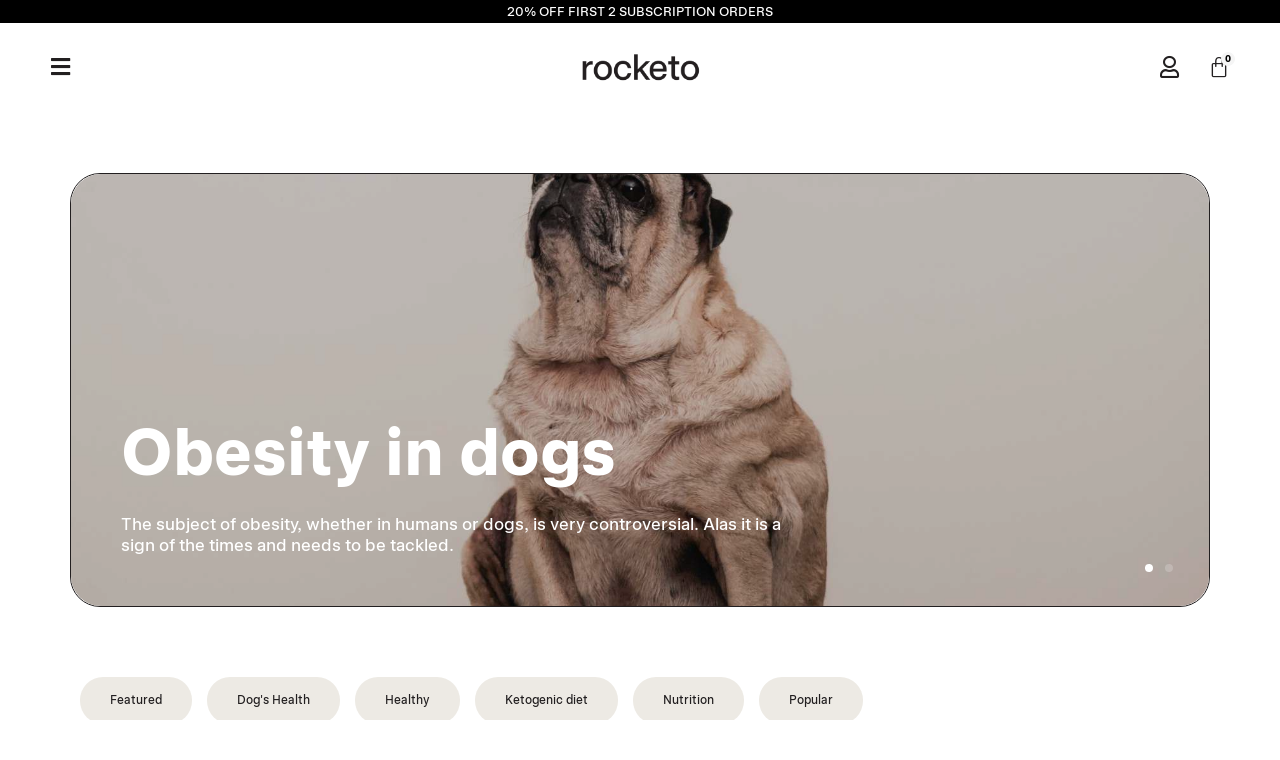

--- FILE ---
content_type: text/css
request_url: https://gorocketo.com/app/cache/min/1/app/plugins/rocketo-klaviyo-integration-3-1/assets/css/rocketo-klaviyo-integration.css?ver=1763467193
body_size: 223
content:
.affiliate-invite__form{text-align:center;margin:0 auto;margin-bottom:24px}.affiliate-invite__text h1{text-align:center;font-size:4em!important;color:#6d6d6d}.affiliate-invite__text p{text-align:center;font-size:1.6rem}.affiliate-invite__dog{border:2px solid #f5f6f8;width:290px;height:290px;border-radius:100%;padding:32px;margin:0 auto;margin:72px auto}.affiliate-invite__dog-svg{width:100%}.affiliate-invite__form .alert{display:none}.affiliate-invite__form .invalid-feedback{font-size:18px;font-weight:600}.affiliate-invite__text{margin-bottom:0}.affiliate-info.section .container{background-color:#f5f6f8;font-size:1.6em;padding:24px;text-align:center}.affiliate-info{margin-top:24px}.affiliate-info ul li{font-size:1.24em;text-align:center;list-style:none;line-height:1.4em}.affiliate-info__text h3{font-size:24px;text-align:center}@media(max-width:992px){.affiliate-invite__text h1{font-size:2.4em!important}.affiliate-invite__text p{text-align:center;font-size:1.24em!important}.affiliate-invite__dog{margin:16px auto;width:220px;height:220px}.affiliate-info.section .container{font-size:1.24em;padding:8px}.affiliate-info__text h3{font-size:24px;text-align:center;margin-bottom:16px}.affiliate-cta__text{text-align:center;font-size:1.24em}.affiliate-info ul li{font-size:1em;text-align:center;list-style:none;line-height:1.4em}#affiliate-invite__link{width:100%}}

--- FILE ---
content_type: text/css
request_url: https://gorocketo.com/app/themes/rocketo4/public/css/appCss.css?ver=1763466057
body_size: 35933
content:
.woocommerce:where(body:not(.woocommerce-block-theme-has-button-styles)) a.button,.woocommerce:where(body:not(.woocommerce-block-theme-has-button-styles)) button.button,.woocommerce:where(body:not(.woocommerce-block-theme-has-button-styles)) input.button,:where(body:not(.woocommerce-block-theme-has-button-styles)) .woocommerce #respond input#submit,:where(body:not(.woocommerce-block-theme-has-button-styles)) .woocommerce a.button,:where(body:not(.woocommerce-block-theme-has-button-styles)) .woocommerce button.button,:where(body:not(.woocommerce-block-theme-has-button-styles)) .woocommerce input.button{font-family:UniversalSans,Sans-serif;font-size:16px;font-weight:400;text-transform:lowercase;font-style:normal;line-height:16px;color:#000;border:1px solid var(--e-global-color-text);border-radius:999px 999px 999px 999px;padding:9px 20px;background-color:#fff200}.woocommerce:where(body:not(.woocommerce-block-theme-has-button-styles)) a.button:hover,.woocommerce:where(body:not(.woocommerce-block-theme-has-button-styles)) button.button:hover,.woocommerce:where(body:not(.woocommerce-block-theme-has-button-styles)) input.button:hover,:where(body:not(.woocommerce-block-theme-has-button-styles)) .woocommerce #respond input#submit:hover,:where(body:not(.woocommerce-block-theme-has-button-styles)) .woocommerce a.button:hover,:where(body:not(.woocommerce-block-theme-has-button-styles)) .woocommerce button.button:hover,:where(body:not(.woocommerce-block-theme-has-button-styles)) .woocommerce input.button:hover{background-color:#221f20!important;color:#fff!important}#add_payment_method #payment div.payment_box,.woocommerce-cart #payment div.payment_box,.woocommerce-checkout #payment div.payment_box{background-color:#f9f9f8;color:#221f20}.m-0{margin:0}.m-1{margin:.25rem}.m-2{margin:.5rem}.m-3{margin:.75rem}.m-4{margin:1rem}.m-5{margin:1.25rem}.m-6{margin:1.5rem}.m-8{margin:1.75rem;margin:2rem}.m-a{margin:auto}.m-p{margin:1px}.mt-0{margin-top:0}.mt-1{margin-top:.25rem}.mt-2{margin-top:.5rem}.mt-3{margin-top:.75rem}.mt-4{margin-top:1rem}.mt-5{margin-top:1.25rem}.mt-6{margin-top:1.5rem}.mt-7{margin-top:1.75rem}.mt-8{margin-top:2rem}.mt-a{margin-top:auto}.mt-p{margin-top:1px}.mb-0{margin-bottom:0}.mb-1{margin-bottom:.25rem}.mb-2{margin-bottom:.5rem}.mb-3{margin-bottom:.75rem}.mb-4{margin-bottom:1rem}.mb-5{margin-bottom:1.25rem}.mb-6{margin-bottom:1.5rem}.mb-7{margin-bottom:1.75rem}.mb-8{margin-bottom:2rem}.mb-a{margin-bottom:auto}.mb-p{margin-bottom:1px}.mr-0{margin-right:0}.mr-1{margin-right:.25rem}.mr-2{margin-right:.5rem}.mr-3{margin-right:.75rem}.mr-4{margin-right:1rem}.mr-5{margin-right:1.25rem}.mr-6{margin-right:1.5rem}.mr-7{margin-right:1.75rem}.mr-8{margin-right:2rem}.mr-a{margin-right:auto}.mr-p{margin-right:1px}.ml-0{margin-left:0}.ml-1{margin-left:.25rem}.ml-2{margin-left:.5rem}.ml-3{margin-left:.75rem}.ml-4{margin-left:1rem}.ml-5{margin-left:1.25rem}.ml-6{margin-left:1.5rem}.ml-7{margin-left:1.75rem}.ml-8{margin-left:2rem}.ml-a{margin-left:auto}.ml-p{margin-left:1px}.p-0{padding:0}.p-1{padding:.25rem}.p-2{padding:.5rem}.p-3{padding:.75rem}.p-4{padding:1rem}.p-5{padding:1.25rem}.p-6{padding:1.5rem}.p-7{padding:1.75rem}.p-8{padding:2rem}.p-a{padding:auto}.p-p{padding:1px}.pt-0{padding-top:0}.pt-1{padding-top:.25rem}.pt-2{padding-top:.5rem}.pt-3{padding-top:.75rem}.pt-4{padding-top:1rem}.pt-5{padding-top:1.25rem}.pt-6{padding-top:1.5rem}.pt-7{padding-top:1.75rem}.pt-8{padding-top:2rem}.pt-a{padding-top:auto}.pt-p{padding-top:1px}.pb-0{padding-bottom:0}.pb-1{padding-bottom:.25rem}.pb-2{padding-bottom:.5rem}.pb-3{padding-bottom:.75rem}.pb-4{padding-bottom:1rem}.pb-5{padding-bottom:1.25rem}.pb-6{padding-bottom:1.5rem}.pb-7{padding-bottom:1.75rem}.pb-8{padding-bottom:2rem}.pb-a{padding-bottom:auto}.pb-p{padding-bottom:1px}.pr-0{padding-right:0}.pr-1{padding-right:.25rem}.pr-2{padding-right:.5rem}.pr-3{padding-right:.75rem}.pr-4{padding-right:1rem}.pr-5{padding-right:1.25rem}.pr-6{padding-right:1.5rem}.pr-7{padding-right:1.75rem}.pr-8{padding-right:2rem}.pr-a{padding-right:auto}.pr-p{padding-right:1px}.pl-0{padding-left:0}.pl-1{padding-left:.25rem}.pl-2{padding-left:.5rem}.pl-3{padding-left:.75rem}.pl-4{padding-left:1rem}.pl-5{padding-left:1.25rem}.pl-6{padding-left:1.5rem}.pl-7{padding-left:1.75rem}.pl-8{padding-left:2rem}.pl-a{padding-left:auto}.pl-p{padding-left:1px}.w-100,w-full{width:100%}.text-center{text-align:center}@media (min-width:1140px){.lg-text-left{text-align:left}}.text-body{font-size:16px;font-weight:500}.text-body,.text-header{font-family:UniversalSans}.text-header{text-transform:uppercase;font-weight:800!important}.font-500{font-weight:500}h1,h2,h3,h4,h5,h6,html{font-family:UniversalSans,Sans-serif}h1,h2,h3,h4,h5,h6{color:#221f20;line-height:1}a{color:#221f20;font-weight:700}a:hover{text-decoration:underline}p{line-height:1.4em}a.dialog-lightbox-close-button{text-decoration:none!important}/*! normalize.css v8.0.0 | MIT License | github.com/necolas/normalize.css */html{line-height:1.15;-webkit-text-size-adjust:100%}body{margin:0}h1{font-size:2em;margin:.67em 0}hr{box-sizing:content-box;height:0;overflow:visible}pre{font-family:monospace,monospace;font-size:1em}a{background-color:transparent}abbr[title]{border-bottom:none;text-decoration:underline;text-decoration:underline dotted}b,strong{font-weight:bolder}code,kbd,samp{font-family:monospace,monospace;font-size:1em}small{font-size:80%}sub,sup{font-size:75%;line-height:0;position:relative;vertical-align:baseline}sub{bottom:-.25em}sup{top:-.5em}img{border-style:none}button,input,optgroup,select,textarea{font-family:inherit;font-size:100%;line-height:1.15;margin:0}button,input{overflow:visible}button,select{text-transform:none}[type=button],[type=reset],[type=submit],button{-webkit-appearance:button}[type=button]::-moz-focus-inner,[type=reset]::-moz-focus-inner,[type=submit]::-moz-focus-inner,button::-moz-focus-inner{border-style:none;padding:0}[type=button]:-moz-focusring,[type=reset]:-moz-focusring,[type=submit]:-moz-focusring,button:-moz-focusring{outline:1px dotted ButtonText}fieldset{padding:.35em .75em .625em}legend{box-sizing:border-box;color:inherit;display:table;max-width:100%;padding:0;white-space:normal}progress{vertical-align:baseline}textarea{overflow:auto}[type=checkbox],[type=radio]{box-sizing:border-box;padding:0}[type=number]::-webkit-inner-spin-button,[type=number]::-webkit-outer-spin-button{height:auto}[type=search]{-webkit-appearance:textfield;outline-offset:-2px}[type=search]::-webkit-search-decoration{-webkit-appearance:none}::-webkit-file-upload-button{-webkit-appearance:button;font:inherit}details{display:block}summary{display:list-item}[hidden],template{display:none}blockquote,body,dd,dl,figcaption,figure,h1,h2,h3,h4,li,ol[class],p,ul,ul[class]{margin:0}ul{list-style:none;padding:0}.rocketo-global-notification{background:#fff200;max-width:100%;width:auto;padding:20px;font-size:1em;font-weight:700;text-align:center;position:relative;min-height:20px;display:-ms-flexbox;display:flex;-ms-flex-align:center;align-items:center;-ms-flex-pack:center;justify-content:center}.rocketo-global-notification.checkout-secondary{background:#414141;color:#fff}.rocketo-global-notification.expiration.rocketo-promo-module-countdown{padding:20px 0}@media (max-width:767px){.rocketo-global-notification.expiration.rocketo-promo-module-countdown{font-size:16px}}.rocketo-global-notification.claim-offer-cta{position:absolute;left:0;bottom:-58px;width:100%;z-index:11}.coupon-countdown{font-weight:700;display:inline-block}@media (max-width:767px){.coupon-countdown{clear:both}}.disabled{cursor:default;opacity:.5}.hide{display:none}.hidden{visibility:hidden}.elementor-button-link span{pointer-events:none}#loader-screen{background:hsla(0,0%,100%,.8);width:100%;height:100%;z-index:999999;position:fixed;top:0;left:0;display:-ms-flexbox;display:flex;-ms-flex-align:center;align-items:center;-ms-flex-pack:center;justify-content:center}#loader-screen .fa-spinner{font-size:2em;color:#000}#loader-screen p{text-align:center;top:50%;position:absolute;left:50%;transform:translateX(-50%) translateY(50px)}.elementor-icon.loader{color:#000;font-size:1.875em}.elementor-icon.loader .fa-spinner{font-size:2em}.elementor-icon.loader .text{font-size:14px}.elementor-row.wrap{-ms-flex-wrap:wrap;flex-wrap:wrap}.btn-primary,.woocommerce #respond input#submit.btn-primary,.woocommerce a.button.btn-primary,.woocommerce button.button.btn-primary,.woocommerce input.button.btn-primary{background-color:#fff200!important;color:#221f20!important;padding:1em 2em;font-size:1.25em}@media (max-width:767px){.nav-active .elementor-sticky.elementor-sticky--active.elementor-top-section{z-index:9999;overflow-y:scroll;height:100%}}#main-header{position:relative!important;top:inherit!important;left:inherit!important;right:inherit!important}body,html.v2b{height:100%;min-height:100%}.section.wrapper.header+header.header,div.search{margin:0 auto;max-width:1440px}.section.wrapper.header+header.header,.section.wrapper.header+header.header+.section.wrapper.content{padding:4% 6% 0}div.search{padding:0}.woocommerce-form-login-toggle{display:none!important}.woocommerce-error,.woocommerce-info,.woocommerce-message{padding:1em 2em 1em 3.6em;margin:0 0 2em;position:relative;background-color:#fff;color:#221f20;border-top:3px solid #a46497;list-style:none outside;width:auto;word-wrap:break-word}.woocommerce-error{background-color:#f5f5f5}.goback{background-color:#d9d9d9!important}.woocommerce-error:after,.woocommerce-error:before,.woocommerce-info:after,.woocommerce-info:before,.woocommerce-message:after,.woocommerce-message:before{content:" ";display:table}.woocommerce-error:after,.woocommerce-info:after,.woocommerce-message:after{clear:both}.woocommerce-error:before,.woocommerce-info:before,.woocommerce-message:before{font-family:Font Awesome\ 5 Free;content:"\F0F3";display:inline-block;position:absolute;top:1em;left:1.5em}.woocommerce-error .button,.woocommerce-info .button,.woocommerce-message .button{float:right}.woocommerce-error li,.woocommerce-info li,.woocommerce-message li{list-style:none outside!important;padding-left:0!important;margin-left:0!important}.rtl.woocommerce .price_label,.rtl.woocommerce .price_label span{direction:ltr;unicode-bidi:embed}.woocommerce-message{border-top-color:#8fae1b}.woocommerce-message a{float:right;display:inline-block;color:#221f20}.woocommerce-message:before{content:"\F0F3";color:#fff200}.woocommerce-info{border-top-color:#1e85be}.woocommerce-info:before{color:#1e85be;margin-top:18px}.woocommerce-error{border-top-color:#b81c23}.woocommerce-error:before{content:"\F06A";color:#b81c23;margin-top:18px}.woocommerce-LoopProduct-link.woocommerce-loop-product__link .price .subscription-details{display:none}.star-rating{overflow:hidden;position:relative;height:1.618em;line-height:1.618;font-size:1em;width:5.3em;font-family:star;font-weight:400}.star-rating:before{content:"SSSSS";opacity:.25}.star-rating:before,.star-rating span{float:left;top:0;left:0;position:absolute}.star-rating span{overflow:hidden;padding-top:1.5em}.star-rating span:before{content:"SSSSS";top:0;position:absolute;left:0;color:#ffa857}p.stars a{position:relative;height:1em;width:1em;text-indent:-999em;display:inline-block;text-decoration:none;margin-right:1px;font-weight:400}p.stars a:before{display:block;position:absolute;top:0;left:0;width:1em;height:1em;line-height:1;font-family:star;text-indent:0}p.stars a:before,p.stars a:hover~a:before{content:"S";color:#221f20;opacity:.25}p.stars.selected a.active:before,p.stars:hover a:before{content:"S";color:#ffa857;opacity:1}p.stars.selected a.active~a:before{content:"S";color:#221f20;opacity:.25}p.stars.selected a:not(.active):before{content:"S";color:#ffa857;opacity:1}ul.products li.product{list-style:none;position:relative}ul.products li.product .woocommerce-loop-product__title{text-align:center;font-size:1rem}ul.products li.product .button{display:block}ul.products li.product .rating{position:relative;width:170px;-ms-flex-direction:row;flex-direction:row;display:-ms-flexbox;display:flex}ul.products li.product .star-rating,ul.products li.product .woocommerce-review-link{display:inline-block}ul.products li.product .review-count{color:#3c3b30;line-height:24px}.woocommerce div.product div.images img,.woocommerce ul.products li.product a img{width:auto}.woocommerce #respond input#submit.alt,.woocommerce a.button.alt,.woocommerce button.button.alt,.woocommerce input.button.alt{background-color:#221f20;color:#fff}.woocommerce #respond input#submit.alt:hover,.woocommerce a.button.alt:hover,.woocommerce button.button.alt:hover,.woocommerce input.button.alt:hover{background-color:#fff;color:#221f20}@media (min-width:1140px){.woocommerce-product-gallery__wrapper .wp-post-image{max-width:80%}}@media (min-width:1470px){.woocommerce-product-gallery__wrapper .wp-post-image{max-width:100%}}#addtocart__radio-one-time,#addtocart__radio-recurring{position:relative;visibility:hidden;-moz-appearance:none}#addtocart__radio-one-time:before,#addtocart__radio-recurring:before{font-family:Font Awesome\ 5 Free;color:#fff;border:3px solid #fff200;border-radius:24px;content:"\F111";display:inline-block;visibility:visible;position:absolute;left:0;top:0;padding:0;width:24px;height:24px;text-align:center;font-size:11px;padding-top:3px;top:-5px}@-moz-document url-prefix(){#addtocart__radio-one-time:before,#addtocart__radio-recurring:before{padding-top:2px;top:-18px}}#addtocart__radio-one-time:checked:before,#addtocart__radio-recurring:checked:before{visibility:visible;content:"\F111";font-weight:900;background-color:#fff;color:#fff200;width:24px;height:24px;border-radius:24px}body.woocommerce-cart .shop_table{border:none}body.woocommerce-cart .woocommerce{padding-top:0}body.woocommerce-cart .woocommerce-cart-form{margin-top:4%}@media (min-width:768px){body.woocommerce-cart input#coupon_code{min-width:220px}}.cart-collaterals .cross-sells{display:none}table{margin:0 0 1.5em;width:100%}li{margin:1em 0}code{font-family:UniversalSans}button,input[type=button],input[type=reset],input[type=submit]{border:1px solid;border-color:#221f20;border-radius:1px;background:#fff;color:rgba(0,0,0,.8);line-height:1;padding:.8em 2em;font-size:16px;color:#221f20;text-transform:lowercase}button:hover,input[type=button]:hover,input[type=reset]:hover,input[type=submit]:hover{cursor:pointer;border-color:#221f20;background:#000;color:#fff}button:active,button:focus,input[type=button]:active,input[type=button]:focus,input[type=reset]:active,input[type=reset]:focus,input[type=submit]:active,input[type=submit]:focus{border-color:#000}input[type=color],input[type=date],input[type=datetime-local],input[type=datetime],input[type=email],input[type=month],input[type=number],input[type=password],input[type=range],input[type=search],input[type=tel],input[type=text],input[type=time],input[type=url],input[type=week],textarea{color:#221f20;border:1px solid #221f20;font-size:1em;border-radius:20px;padding:10px}input[type=color]:focus,input[type=date]:focus,input[type=datetime-local]:focus,input[type=datetime]:focus,input[type=email]:focus,input[type=month]:focus,input[type=number]:focus,input[type=password]:focus,input[type=range]:focus,input[type=search]:focus,input[type=tel]:focus,input[type=text]:focus,input[type=time]:focus,input[type=url]:focus,input[type=week]:focus,textarea:focus{color:#000}input[type=color]:-ms-input-placeholder,input[type=date]:-ms-input-placeholder,input[type=datetime-local]:-ms-input-placeholder,input[type=datetime]:-ms-input-placeholder,input[type=email]:-ms-input-placeholder,input[type=month]:-ms-input-placeholder,input[type=number]:-ms-input-placeholder,input[type=password]:-ms-input-placeholder,input[type=range]:-ms-input-placeholder,input[type=search]:-ms-input-placeholder,input[type=tel]:-ms-input-placeholder,input[type=text]:-ms-input-placeholder,input[type=time]:-ms-input-placeholder,input[type=url]:-ms-input-placeholder,input[type=week]:-ms-input-placeholder,textarea:-ms-input-placeholder{color:#bebbbb}input[type=color]::placeholder,input[type=date]::placeholder,input[type=datetime-local]::placeholder,input[type=datetime]::placeholder,input[type=email]::placeholder,input[type=month]::placeholder,input[type=number]::placeholder,input[type=password]::placeholder,input[type=range]::placeholder,input[type=search]::placeholder,input[type=tel]::placeholder,input[type=text]::placeholder,input[type=time]::placeholder,input[type=url]::placeholder,input[type=week]::placeholder,textarea::placeholder{color:#bebbbb}select{border:1px solid #221f20;background:#fff}textarea{width:100%}pre{font-size:16px;text-align:left}form label{color:#221f20}fieldset{border:0;margin:0;padding:0}.quiz-section.elementor-element .elementor-form-fields-wrapper{margin:0!important}.rocketo-quiz-form{-ms-flex-pack:justify;justify-content:space-between}.rocketo-quiz-form .elementor-field-group-step_1 .e-form__buttons{width:auto!important;margin-top:0!important}.rocketo-quiz-form .elementor-field-group-step_1 .e-form__buttons button{min-height:auto;border-radius:999px!important;background-color:#221f20!important;border-color:#221f20!important;color:#fff!important}.rocketo-quiz-form .elementor-field-group-step_1 .e-form__buttons button:hover{background-color:#fff!important;color:#221f20!important}@media (min-width:1024px){.rocketo-quiz-form .elementor-field-group-step_14{background-image:url("https://gorocketo.com/app/uploads/2023/09/door_rocketo_600x790_1.jpg");background-position:0 0;background-size:contain;background-repeat:no-repeat;padding-left:500px!important}}@media (min-width:1024px){.rocketo-quiz-form .elementor-field-group-step_14 .e-form__buttons{width:60%!important}}.rocketo-quiz-form .custom-back-button{background:none!important;border:none!important;color:#221f20!important;text-transform:uppercase;cursor:pointer;position:absolute;top:-80px;left:0;padding:0}.rocketo-quiz-form .custom-back-button i{margin-right:10px}.rocketo-quiz-form .e-form__indicators__indicator__progress{background-color:#edeae4}.rocketo-quiz-form .e-form__indicators__indicator__progress .e-form__indicators__indicator__progress__meter{background-color:#221f20;color:transparent;height:5px}.rocketo-quiz-form .e-form__step{padding:20px 40px 40px}.rocketo-quiz-form .quiz-item-title{font-family:UniversalSans;font-size:42px;font-weight:900;text-align:center;text-transform:uppercase;color:#221f20!important;margin:inherit}@media (max-width:767px){.rocketo-quiz-form .quiz-item-title{font-size:32px}}.rocketo-quiz-form .quiz-small-title,.rocketo-quiz-form .title-secondary{font-family:Mynerve-Regular;text-transform:none;font-weight:500}.rocketo-quiz-form .quiz-small-title{font-size:21px}.rocketo-quiz-form .text-center{text-align:center}.rocketo-quiz-form .quiz-note{background-color:#f6cdf8;padding:11px 20px 11px 50px;position:relative;font-family:UniversalSans;font-size:12px;font-weight:500;text-align:left;width:-webkit-fit-content;width:fit-content;margin-left:auto;margin-right:auto}.rocketo-quiz-form .quiz-note:before{content:"\F05A";font-family:Font Awesome\ 5 Free;position:absolute;top:14px;left:20px;width:20px;height:20px;display:-ms-flexbox;display:flex;-ms-flex-align:center;align-items:center;-ms-flex-pack:start;justify-content:flex-start;font-size:16px}.rocketo-quiz-form .quiz-note.bottom{background-color:#edeae4;margin-top:5%}.rocketo-quiz-form .elementor-field-type-previous{display:none}.rocketo-quiz-form .e-form__buttons{-ms-flex-pack:content;justify-content:content;margin-top:auto}.rocketo-quiz-form .elementor-field-type-next{text-align:center}.rocketo-quiz-form .e-form__buttons__wrapper__button-next{font-family:UniversalSans;border-radius:999px;font-weight:900;-ms-flex:0;flex:0;margin:auto}.rocketo-quiz-form .e-form__step{-ms-flex-pack:center;justify-content:center;-ms-flex-align:start;align-items:flex-start}.rocketo-quiz-form .elementor-field-textual{border-radius:99px!important}.rocketo-quiz-form .e-form__step>div{margin-bottom:30px!important}.rocketo-quiz-form .elementor-field-type-radio,.rocketo-quiz-form .elementor-field-type-radio .elementor-field-subgroup{display:-ms-flexbox;display:flex;-ms-flex-pack:center;justify-content:center}.rocketo-quiz-form .elementor-field-type-radio .elementor-field-subgroup{-ms-flex-direction:row;flex-direction:row;-ms-flex-wrap:wrap;flex-wrap:wrap;-ms-flex-align:stretch;align-items:stretch;gap:20px;width:100%}.rocketo-quiz-form .elementor-field-type-radio .elementor-field-subgroup.elementor-subgroup-inline{background:#edeae4;border-radius:999px;padding:5px!important;-ms-flex-pack:justify!important;justify-content:space-between!important;-ms-flex-wrap:nowrap;flex-wrap:nowrap;max-width:100%}.rocketo-quiz-form .elementor-field-type-radio .elementor-field-subgroup.elementor-subgroup-inline .elementor-field-option{border-radius:999px!important;-ms-flex:1 1 50%;flex:1 1 50%}.rocketo-quiz-form .elementor-field-type-radio .elementor-field-option{position:relative;width:220px;background:#edeae4;padding:0!important;display:-ms-flexbox;display:flex;-ms-flex-direction:column;flex-direction:column;-ms-flex-align:center;align-items:center;-ms-flex-pack:justify;justify-content:space-between;border:1px solid transparent;border-radius:20px;text-align:center;-ms-flex-preferred-size:auto!important;flex-basis:auto!important}.rocketo-quiz-form .elementor-field-type-radio .elementor-field-option input{opacity:0;width:100%;height:100%;border-radius:0;position:absolute;top:0;left:0;cursor:pointer;z-index:0}.rocketo-quiz-form .elementor-field-type-radio .elementor-field-option label{font-family:Mynerve-Regular!important;text-transform:none;font-weight:400;font-size:26px!important;padding:15px 10px;z-index:10;color:#221f20!important}.rocketo-quiz-form .elementor-field-type-radio .elementor-field-option img{width:210px;border:1px solid transparent;border-radius:15px;margin:5px auto}.rocketo-quiz-form .elementor-field-type-radio .elementor-field-option .note{font-family:UniversalSans;font-size:14px!important;font-weight:500;line-height:20px;text-align:center;margin-bottom:0;-ms-flex:1;flex:1;padding:5px}.rocketo-quiz-form .elementor-field-type-radio .elementor-field-option.active{border-color:#221f20;background:#fff}.rocketo-quiz-form .elementor-field-type-radio .elementor-field-option.active img{border-color:#221f20}.rocketo-quiz-form .elementor-field-type-checkbox .elementor-field-subgroup{gap:20px}.rocketo-quiz-form .elementor-field-type-checkbox:not(.elementor-field-group-issuesList):not(.elementor-field-group-foodType) .elementor-field-subgroup{display:-ms-flexbox;display:flex;-ms-flex-direction:row;flex-direction:row;-ms-flex-wrap:wrap;flex-wrap:wrap;-ms-flex-align:center;align-items:center;-ms-flex-pack:center;justify-content:center;gap:30px;width:100%}@media (max-width:767px){.rocketo-quiz-form .elementor-field-type-checkbox:not(.elementor-field-group-issuesList):not(.elementor-field-group-foodType) .elementor-field-subgroup{gap:20px}}.rocketo-quiz-form .elementor-field-type-checkbox:not(.elementor-field-group-issuesList):not(.elementor-field-group-foodType) .elementor-field-subgroup.elementor-subgroup-inline{background:#edeae4;border-radius:999px!important;padding:5px}.rocketo-quiz-form .elementor-field-type-checkbox:not(.elementor-field-group-issuesList):not(.elementor-field-group-foodType) .elementor-field-subgroup.elementor-subgroup-inline .elementor-field-option{border-radius:999px!important}.rocketo-quiz-form .elementor-field-type-checkbox:not(.elementor-field-group-issuesList):not(.elementor-field-group-foodType)>label{display:none}.rocketo-quiz-form .elementor-field-type-checkbox:not(.elementor-field-group-issuesList):not(.elementor-field-group-foodType) .elementor-field-option{position:relative;padding:20px 30px!important;border:1px solid transparent;border-radius:999px;background:#edeae4;cursor:pointer;-ms-flex-preferred-size:auto!important;flex-basis:auto!important}@media (max-width:767px){.rocketo-quiz-form .elementor-field-type-checkbox:not(.elementor-field-group-issuesList):not(.elementor-field-group-foodType) .elementor-field-option{text-align:center}}.rocketo-quiz-form .elementor-field-type-checkbox:not(.elementor-field-group-issuesList):not(.elementor-field-group-foodType) .elementor-field-option input{opacity:0;width:100%;height:100%;border-radius:0;position:absolute;top:0;left:0;cursor:pointer;z-index:0}.rocketo-quiz-form .elementor-field-type-checkbox:not(.elementor-field-group-issuesList):not(.elementor-field-group-foodType) .elementor-field-option label{font-family:UniversalSans!important;font-size:18px!important;font-weight:500!important;line-height:29px!important;text-align:center;color:#221f20}.rocketo-quiz-form .elementor-field-type-checkbox:not(.elementor-field-group-issuesList):not(.elementor-field-group-foodType) .elementor-field-option.active{background:#fff;border-color:#221f20}@media (max-width:767px){.rocketo-quiz-form .elementor-field-type-checkbox.elementor-field-group.elementor-column.elementor-field-group-reasons .elementor-field-option{-ms-flex-preferred-size:100%!important;flex-basis:100%!important;text-align:center}}@media (min-width:1024px){.rocketo-quiz-form .elementor-field-type-checkbox.elementor-field-group.elementor-column.elementor-field-group-reasons .elementor-field-option{-ms-flex-preferred-size:40%!important;flex-basis:40%!important;text-align:center}}@media (max-width:767px){.rocketo-quiz-form .elementor-field-type-checkbox.elementor-field-group.elementor-column.elementor-field-group-goals .elementor-field-option{-ms-flex-preferred-size:100%!important;flex-basis:100%!important;text-align:center}}@media (min-width:1024px){.rocketo-quiz-form .elementor-field-type-checkbox.elementor-field-group.elementor-column.elementor-field-group-goals .elementor-field-option{-ms-flex-preferred-size:30%!important;flex-basis:30%!important;text-align:center}}.rocketo-quiz-form .elementor-field-group-issuesList{display:none;max-width:700px;margin-left:auto;margin-right:auto;margin-top:40px}@media (min-width:1140px){.rocketo-quiz-form .elementor-field-group-issuesList{max-width:60%}}.rocketo-quiz-form .elementor-field-group-issuesList .elementor-field-subgroup{display:grid;grid-template-columns:30% 30% 30%;gap:20px}@media (max-width:767px){.rocketo-quiz-form .elementor-field-group-issuesList .elementor-field-subgroup{grid-template-columns:100%}}.rocketo-quiz-form .elementor-field-type-checkbox.elementor-field-group.elementor-field-group-foodType .elementor-field-option{position:relative;width:220px;background:#edeae4;padding:0!important;display:-ms-flexbox;display:flex;-ms-flex-direction:column;flex-direction:column;-ms-flex-align:center;align-items:center;-ms-flex-pack:justify;justify-content:space-between;border:1px solid transparent;border-radius:20px!important;text-align:center}.rocketo-quiz-form .elementor-field-type-checkbox.elementor-field-group.elementor-field-group-foodType .elementor-field-option input{opacity:0;width:100%;height:100%;border-radius:0;position:absolute;top:0;left:0;cursor:pointer;z-index:0}.rocketo-quiz-form .elementor-field-type-checkbox.elementor-field-group.elementor-field-group-foodType .elementor-field-option label{font-family:Mynerve-Regular!important;text-transform:none;font-weight:400;font-size:26px!important;padding:15px 10px;z-index:10;color:#221f20!important}.rocketo-quiz-form .elementor-field-type-checkbox.elementor-field-group.elementor-field-group-foodType .elementor-field-option img{width:210px;border:1px solid transparent;border-radius:15px;margin:5px auto}.rocketo-quiz-form .elementor-field-type-checkbox.elementor-field-group.elementor-field-group-foodType .elementor-field-option.active{border-color:#221f20;background:#fff}.rocketo-quiz-form .elementor-field-type-checkbox.elementor-field-group.elementor-field-group-foodType .elementor-field-option.active img{border-color:#221f20}.rocketo-quiz-form .elementor-field-group-dogBreed{margin-left:auto;margin-right:auto;font-family:UniversalSans;border:1px solid;border-radius:999px;padding:25px}.rocketo-quiz-form .elementor-field-group-dogWeight{display:-ms-flexbox;display:flex;-ms-flex-wrap:nowrap;flex-wrap:nowrap;-ms-flex-pack:center;justify-content:center;max-width:540px}@media (max-width:767px){.rocketo-quiz-form .elementor-field-group-dogWeight{-ms-flex-wrap:wrap;flex-wrap:wrap}}.rocketo-quiz-form .elementor-field-group-dogWeight .elementor-field-textual{-ms-flex:0;flex:0;min-width:120px}@media (max-width:767px){.rocketo-quiz-form .elementor-field-group-dogWeight .elementor-field-textual{-ms-flex:1;flex:1}}.rocketo-quiz-form .elementor-field-group-dogWeight .rangeInputGroup{-ms-flex:1 1 70%;flex:1 1 70%;display:-ms-flexbox;display:flex;-ms-flex-wrap:nowrap;flex-wrap:nowrap;gap:10px;margin-right:20px}@media (max-width:767px){.rocketo-quiz-form .elementor-field-group-dogWeight .rangeInputGroup{margin-right:0;margin-bottom:30px}}.rocketo-quiz-form .elementor-field-group-dogWeight .rangeInputGroup input{-ms-flex:1;flex:1}.rocketo-quiz-form .elementor-field-group-dogWeight .rangeInputGroup span{-ms-flex:0;flex:0;color:#d9d9d9}@media (max-width:767px){.rocketo-quiz-form .elementor-field-group-dogWeight .rangeInputGroup span{display:none}}.rocketo-quiz-form .elementor-field-group-dogWeight input[type=range]{-webkit-appearance:none;height:5px;background:#d9d9d9;border:none!important;background-image:linear-gradient(#000,#000);background-size:50% 100%;background-repeat:no-repeat}.rocketo-quiz-form .elementor-field-group-dogWeight input[type=range]::-webkit-slider-thumb{-webkit-appearance:none;height:50px;width:50px;border-radius:50%;background:#fff;cursor:ew-resize;box-shadow:0 0 2px 0 #555;transition:background .3s ease-in-out}.rocketo-quiz-form .elementor-field-group-dogWeight input[type=range]::-moz-range-thumb{-webkit-appearance:none;height:50px;width:50px;border-radius:50%;background:#fff;cursor:ew-resize;box-shadow:0 0 2px 0 #555;transition:background .3s ease-in-out}.rocketo-quiz-form .elementor-field-group-dogWeight input[type=range]::-ms-thumb{-webkit-appearance:none;height:50px;width:50px;border-radius:50%;background:#fff;cursor:ew-resize;box-shadow:0 0 2px 0 #555;transition:background .3s ease-in-out}.rocketo-quiz-form .elementor-field-group-dogWeight input[type=range]::-webkit-slider-thumb:hover{background:#fff}.rocketo-quiz-form .elementor-field-group-dogWeight input[type=range]::-moz-range-thumb:hover{background:#fff}.rocketo-quiz-form .elementor-field-group-dogWeight input[type=range]::-ms-thumb:hover{background:#fff}.rocketo-quiz-form .elementor-field-group-dogWeight input[type=range]::-webkit-slider-runnable-track{-webkit-appearance:none;box-shadow:none;border:none;background:transparent}.rocketo-quiz-form .elementor-field-group-dogWeight input[type=range]::-moz-range-track{-webkit-appearance:none;box-shadow:none;border:none;background:transparent}.rocketo-quiz-form .elementor-field-group-dogWeight input[type=range]::-ms-track{-webkit-appearance:none;box-shadow:none;border:none;background:transparent}@media (max-width:767px){.rocketo-quiz-form .elementor-field-group-dogActivity .elementor-field-option,.rocketo-quiz-form .elementor-field-group-dogWeightState .elementor-field-option{-ms-flex:1 1 100%!important;flex:1 1 100%!important}.rocketo-quiz-form .elementor-field-group-dogActivity .elementor-field-option img,.rocketo-quiz-form .elementor-field-group-dogWeightState .elementor-field-option img{display:none}}.elementor-icon i,.elementor-icon svg{width:1.125em!important;height:1.125em!important}.elementor i{width:1.125em;height:1.125em}.elementor-location-header .elementor-nav-menu{width:100%}.elementor-location-header .elementor-nav-menu li.menu-item a{padding:10px 22px}@media (min-width:1024px) and (max-width:1149px){.elementor-location-header .elementor-nav-menu li.menu-item a{padding:10px 20px}}@media (max-width:768px){.elementor-widget-heading{font-size:75%}}.elementor-location-footer,.site-main,body{overflow-x:hidden}@media (max-width:1366px){.elementor-section.elementor-section-boxed>.elementor-container{max-width:1140px!important}}@media (max-width:1280px){.elementor-section.elementor-section-boxed>.elementor-container{max-width:1140px!important}}@media screen and (min-width:1368px) and (max-width:1440px){.elementor-section.elementor-section-boxed>.elementor-container{max-width:1200px!important}}@media (min-width:1140px){.help.align--right.menu-item{margin-left:auto}}.elementor-widget-woocommerce-products ul.products li.product .woocommerce-loop-product__title{text-align:center}.elementor-widget-theme-post-content p{line-height:1.678em;margin:1em 0}.elementor-widget-container .elementor-widget-heading h2.elementor-heading-title{color:#221f20;font-size:1.875em}.elementor p>a{text-decoration:underline}@media (max-width:767px){#elementor-popup-modal-98699 .dialog-close-button{top:60px!important}}.section.wrapper.content{min-height:360px}.dialog-widget.dialog-lightbox-widget.elementor-lightbox,.dialog-widget.dialog-lightbox-widget.elementor-popup-modal{z-index:10000}.dialog-widget.dialog-lightbox-widget.elementor-lightbox .dialog-message.dialog-lightbox-message .elementor-fit-aspect-ratio iframe,.dialog-widget.dialog-lightbox-widget.elementor-popup-modal .dialog-message.dialog-lightbox-message .elementor-fit-aspect-ratio iframe{background-color:transparent}.dialog-widget.dialog-lightbox-widget.elementor-lightbox .dialog-message.dialog-lightbox-message .elementor-video-container,.dialog-widget.dialog-lightbox-widget.elementor-popup-modal .dialog-message.dialog-lightbox-message .elementor-video-container{box-shadow:none}@media (max-width:767px){.woocommerce div.product.elementor .elementor-product-simple,.woocommerce div.product.elementor .elementor-product-variable form.cart{-ms-flex-direction:column;flex-direction:column}.woocommerce div.product.elementor .elementor-product-simple .input-text.qty.text,.woocommerce div.product.elementor .elementor-product-simple .woocommerce.product.elementor.quantity,.woocommerce div.product.elementor .elementor-product-variable form.cart .input-text.qty.text,.woocommerce div.product.elementor .elementor-product-variable form.cart .woocommerce.product.elementor.quantity{width:100%}.woocommerce div.product.elementor .elementor-product-simple .quantity,.woocommerce div.product.elementor .elementor-product-simple .quantity+.button,.woocommerce div.product.elementor .elementor-product-simple .single_add_to_cart_button.button.alt,.woocommerce div.product.elementor .elementor-product-variable form.cart .quantity,.woocommerce div.product.elementor .elementor-product-variable form.cart .quantity+.button,.woocommerce div.product.elementor .elementor-product-variable form.cart .single_add_to_cart_button.button.alt{margin-left:0;margin-top:10px}}body.elementor-editor-active iframe#launcher{display:none}.has-minicart--shown #main-header{z-index:10001}form#new_dog_form{background:#fff}form#new_dog_form .acf-label label{display:none}form#new_dog_form .acf-fields.acf-form-fields>.acf-field>.acf-label>label,form#new_dog_form [data-name=age] label,form#new_dog_form [data-name=breed] label,form#new_dog_form [data-name=gender] label,form#new_dog_form [data-name=image] label,form#new_dog_form [data-name=name] label,form#new_dog_form [data-name=weight] label{display:block}form#new_dog_form .acf-fields.acf-form-fields>.acf-field>.acf-label>label{font-size:1.875em;text-transform:uppercase;font-weight:900;color:#221f20}form#new_dog_form .acf-fields>.acf-field{border:none}form#new_dog_form .acf-fields.-top.-border{border:none;background:#fff;display:-ms-flexbox;display:flex;-ms-flex-flow:row wrap;flex-flow:row wrap}form#new_dog_form .description{font-size:1.875em;text-transform:uppercase;font-weight:900;color:#221f20;margin-bottom:1em}form#new_dog_form .acf-checkbox-list.acf-bl li{margin-bottom:1em;left:-1em}form#new_dog_form .acf-checkbox-list.acf-bl label{font-size:1.125em;font-weight:700;color:#221f20;text-transform:uppercase;margin-left:2em;line-height:2em;height:2em}form#new_dog_form .acf-checkbox-list.acf-bl li input[type=checkbox]{position:relative;visibility:hidden;-moz-appearance:none}form#new_dog_form .acf-checkbox-list.acf-bl li input[type=checkbox]:before{font-family:Font Awesome\ 5 Free;content:"\F0C8";visibility:visible;display:block;font-size:24px;position:relative;left:-16px;top:-8px;color:#000}form#new_dog_form .acf-checkbox-list.acf-bl li input[type=checkbox]:checked:before{content:"\F14A"}form#new_dog_form .acf-radio-list.acf-bl li{margin-bottom:1em;max-width:50%;float:left;left:-1em}form#new_dog_form .acf-radio-list.acf-bl label{font-size:1.125em;font-weight:700;color:#221f20;text-transform:uppercase;margin-left:2em;line-height:2em;height:2em}form#new_dog_form .acf-radio-list.acf-bl li input[type=radio]{-moz-appearance:none;position:relative;visibility:hidden}@-moz-document url-prefix(){form#new_dog_form .acf-radio-list.acf-bl li input[type=radio]{margin-top:11px;padding-top:0;margin-right:-11px}}form#new_dog_form .acf-radio-list.acf-bl li input[type=radio]:before{-moz-appearance:none;font-family:Font Awesome\ 5 Free;content:"\F111";visibility:visible;display:block;font-size:24px;position:relative;left:-16px;top:-8px;color:#000}form#new_dog_form .acf-radio-list.acf-bl li input[type=radio]:checked:before{content:"\F192"}form#new_dog_form .acf-field.acf-field-radio{width:100%}form#new_dog_form .acf-form-submit{padding:1em 2em}form#new_dog_form .acf-form-submit input[type=submit]{color:#221f20;text-transform:uppercase;font-size:1.125em;font-weight:500;text-decoration:none;background-color:#fff200}.dog_profile{background:#fff;padding:16px;font-size:14px}@media (min-width:1140px){.dog_profile{padding:20px;font-size:16px}}.dog_profile__name{margin-bottom:20px;padding-bottom:.2em;border-bottom:1px solid #d9d9d9}.dog_profile__details{padding-top:20px}.dog_profile__btn-close{margin-left:auto;margin-right:auto;display:block;margin-bottom:12px}.elementor a.link-btn{font-size:.8em;text-decoration:underline}.tippy-box[data-theme~=alert]{background-color:#d7443a;color:#faf9f7}.tippy-box[data-theme~=alert][data-placement^=top]>.tippy-arrow:before{border-top-color:#d7443a}.tippy-box[data-theme~=alert][data-placement^=bottom]>.tippy-arrow:before{border-bottom-color:#d7443a}.tippy-box[data-theme~=promo]{background-color:#fff200;color:#221f20}.tippy-box[data-theme~=promo][data-placement^=top]>.tippy-arrow:before{border-top-color:#fff200}.tippy-box[data-theme~=promo][data-placement^=bottom]>.tippy-arrow:before{border-bottom-color:#fff200}.tippy-box[data-theme~=promo][data-placement^=right]>.tippy-arrow:before{border-right-color:#fff200}.tippy-box[data-theme~=promo][data-placement^=left]>.tippy-arrow:before{border-left-color:#fff200}.tippy-box[data-theme~=success]{background-color:#52ee2b;color:#faf9f7}.tippy-box[data-theme~=success][data-placement^=top]>.tippy-arrow:before{border-top-color:#52ee2b}.tippy-box[data-theme~=success][data-placement^=bottom]>.tippy-arrow:before{border-bottom-color:#52ee2b}.notice{margin:1em 0}.notice--info{padding:1.25em;background-color:#000}.notice--error{padding:1.25em;background-color:#d7443a}.notice--warning{padding:1.25em;background-color:#de803c}#_hj_feedback_container{display:none}.light.cc_css_reboot.cc_dialog{position:fixed!important;z-index:999}.light.cc_dialog button.cc_b_ok{background:#fff200!important;color:#221f20!important;padding:1em}.light.cc_dialog button.cc_b_cp{padding:1em;margin-left:1em!important}.cookie-consent-preferences-overlay .cookie-consent-preferences-dialog .cc_cp_container .cc_cp_footer .cc_cp_f_powered_by,.light.cookie-consent-preferences-overlay .cookie-consent-preferences-dialog .cc_cp_container .cc_cp_footer .cc_cp_f_powered_by{display:none!important}.light.cookie-consent-preferences-overlay .cookie-consent-preferences-dialog .cc_cp_container .cc_cp_footer .cc_cp_f_save{padding:1em;width:100%}.light.cookie-consent-preferences-overlay .cookie-consent-preferences-dialog .cc_cp_container .cc_cp_footer .cc_cp_f_save button{width:100%;padding:1em;background:#fff200!important}.rocketo-ma{width:100%;display:-ms-flexbox;display:flex;-ms-flex-direction:column;flex-direction:column}@media (min-width:1140px){.rocketo-ma{max-width:700px;margin-right:auto;margin-left:auto;min-height:70vh}}.rocketo-ma__sidebar{-ms-flex:0 0 20%;flex:0 0 20%;-ms-flex-item-align:auto;align-self:auto;min-width:450px;background:#f1ecec;padding:80px 35px;display:none}@media (min-width:1140px){.rocketo-ma__sidebar{display:block}}.rocketo-ma__content{-ms-flex:1 1 80%;flex:1 1 80%;width:100%;padding:10px 20px 30px}@media (min-width:1140px){.rocketo-ma__content{padding-left:0;padding-right:0}}.rocketo-ma__hero-image{width:100%;position:relative;margin-bottom:30px;margin-top:-30px}@media (min-width:1140px){.rocketo-ma__hero-image{margin-bottom:40px;margin-top:0}}.rocketo-ma__hero-image img{width:100%!important;height:190px!important;object-fit:cover!important}@media (min-width:1140px){.rocketo-ma__hero-image img{height:230px!important}}.rocketo-ma__hero-image.points-rewards-hero img{object-position:50% 60%;border-radius:0 0 999px 999px}@media (min-width:1140px){.rocketo-ma__hero-image.points-rewards-hero img{border-radius:0}}.rocketo-ma__heading{display:none;font-size:28px!important;font-weight:400!important;margin-bottom:35px;text-align:center}@media (min-width:1140px){.rocketo-ma__heading{display:block;font-size:40px!important;text-align:left}}.rocketo-ma__heading span{font-size:14px;font-weight:200!important}@media (min-width:1140px){.rocketo-ma__heading span{font-size:16px}}.rocketo-ma__heading span a{font-weight:200!important;text-decoration:underline}.rocketo-ma__widget.edit-address .woocommerce-address-fields{font-weight:200;font-size:16px}.rocketo-ma .button{padding:10px 16px!important;font-size:12px!important;border:1px solid #000!important;border-radius:999px;text-transform:uppercase;font-weight:800!important;font-style:normal!important;text-align:center!important}.rocketo-ma .button.button-black{background:#000!important;color:#fff!important}.rocketo-ma .button.button-black:hover,.rocketo-ma .button.button-primary{background:#fff200!important;color:#000!important}.rocketo-ma .button.button-primary:hover{background:#000!important;color:#fff!important}.rocketo-ma .button.button-gray{background:#f8f4ee!important;color:#000!important}.rocketo-ma .button.button-gray:hover{background:#000!important;color:#fff!important}.rocketo-ma .button.button-outline{background:#fff!important;color:#000!important}.rocketo-ma .button.button-outline:hover{background:#000!important;color:#fff!important}.rocketo-ma .button.woocommerce-button{display:-ms-flexbox;display:flex;-ms-flex-align:center;align-items:center;gap:6px}.rocketo-ma .button.woocommerce-button svg{width:6px}.rocketo-ma .button.woocommerce-button.woocommerce-button--previous svg{transform:rotate(180deg)}.rocketo-ma .woocommerce-pagination{display:-ms-flexbox;display:flex;gap:10px}.rocketo-ma br{display:block!important}.rocketo-ma h1,.rocketo-ma h2,.rocketo-ma h3,.rocketo-ma h4,.rocketo-ma h5,.rocketo-ma h6{text-transform:none}.rocketo-ma-menu{background:none;display:-ms-flexbox;display:flex;gap:12px;width:auto;-ms-flex-wrap:nowrap;flex-wrap:nowrap;overflow-x:auto;padding:10px 20px}@media (min-width:1140px){.rocketo-ma-menu{padding:10px 0}}.rocketo-ma-menu a{-ms-flex:0 0 auto;flex:0 0 auto;display:block;border:1px solid #000;border-radius:999px;background:#fff;font-size:12px!important;font-weight:500!important;text-transform:lowercase;padding:8px 10px}.rocketo-ma-menu a.active{background:#f8f4ee!important}.disabled,.disabled a{pointer-events:none!important}.gray-text{color:#868686}.gray-text,.inline-link{font-weight:500!important}.inline-link{text-decoration:underline!important}.order-status{display:-ms-flexbox;display:flex;-ms-flex-align:center;align-items:center;gap:10px}.order-status__icon{display:block;-ms-flex:0 0 16px;flex:0 0 16px;width:16px;height:16px;border:1px solid #000;border-radius:99px;overflow:hidden;background:#f1ecec}.order-status__name{display:none}.order-status--active .order-status__icon,.order-status--completed .order-status__icon,.order-status--processing .order-status__icon,.order-status--shipped .order-status__icon{background:#8bd867}.order-status--on-hold .order-status__icon,.order-status--pending .order-status__icon{background:#fff200}.ma-tabs{background:#fff}.ma-tab__header{display:-ms-flexbox;display:flex;-ms-flex-pack:justify;justify-content:space-between;-ms-flex-align:center;align-items:center;cursor:pointer}.ma-tab__header svg{width:10px;height:10px;transform:rotate(0deg);transition:all .3s ease-in}.ma-tab__content{display:none}.ma-tab.open .ma-tab__header svg{transform:rotate(90deg)}.ma-tab.open .ma-tab__content{display:-ms-flexbox;display:flex}.ma-tab__title{font-weight:500!important;font-size:18px!important}@media (min-width:1140px){.ma-tab__title{font-size:24px!important}}.rocketo-subscription-details__notice{display:none;text-align:center;padding:10px;background:#f8f4ee}.add-products{width:100%}.add-products__title{font-size:26px}.add-products__subtitle{max-width:560px;margin-bottom:45px;font-size:16px}@media (max-width:767px){.add-products__subtitle{margin-bottom:20px}}.add-products__products{display:grid;grid-template-columns:repeat(3,minmax(0,1fr));gap:20px;width:100%;margin-bottom:60px}@media (min-width:768px){.add-products__products{grid-template-columns:repeat(2,minmax(0,1fr))}}@media (min-width:1024px){.add-products__products{grid-template-columns:repeat(3,minmax(0,1fr))}}@media (min-width:1470px){.add-products__products{grid-template-columns:repeat(4,minmax(0,1fr))}}@media (max-width:767px){.add-products__products{grid-template-columns:repeat(1,minmax(0,1fr));margin-bottom:40px}}.add-products__product{width:100%}.add-product{display:-ms-flexbox;display:flex;-ms-flex-direction:column;flex-direction:column;border:1px solid #221f20}.add-product__image{background-color:#f4f4f4;border-bottom:1px solid #221f20!important;width:100%}.add-product__title{padding:0 30px}.add-product__title a{font-size:18px;font-style:normal;font-weight:900!important;font-family:UniversalSans,Sans-serif!important}.add-product__data{display:-ms-flexbox;display:flex;-ms-flex-pack:justify;justify-content:space-between;padding:0 30px;margin-top:auto}.add-product__price{font-size:16px;font-weight:600}.add-product__price ins{color:#000;margin-right:10px;text-decoration:none}.add-product__price del{color:#d9d9d9}.add-product__buttons{display:-ms-flexbox;display:flex;-ms-flex-direction:column;flex-direction:column;padding:0 30px}.add-product__variations{display:-ms-flexbox;display:flex;-ms-flex-pack:start;justify-content:flex-start;-ms-flex-wrap:nowrap;flex-wrap:nowrap}.add-product__variations input{display:none}.add-product__variations label{-ms-flex:0 1 33%;flex:0 1 33%;border:1px solid #221f20;border-radius:10px;padding:8px 15px!important;color:#221f20!important;background-color:#fff;font-weight:600!important;text-align:center!important;font-size:18px;white-space:nowrap;cursor:pointer;margin-right:10px}.add-product__variations label:last-of-type{margin-right:0}.add-product__variations label.checked{background-color:#000;color:#fff!important}.add-product .add-product-trigger{width:100%;margin-bottom:30px}.add-product .add-product-trigger.added{pointer-events:none;background-color:#fff}.add-product.added label{cursor:default!important}.swap-products{display:-ms-flexbox;display:flex;-ms-flex-wrap:wrap;flex-wrap:wrap;-ms-flex-pack:center;justify-content:center;margin-right:-10px;margin-left:-10px;width:calc(100% + 20px)}.swap-products__product{-ms-flex:1 1 240px;flex:1 1 240px;margin:0 20px 20px}.swap-product{display:-ms-flexbox;display:flex;-ms-flex-direction:column;flex-direction:column;border-radius:20px;padding:10px;background:#edeae4;border:1px solid transparent;max-width:270px;cursor:pointer}.swap-product.selected{background:#fff;border-color:#221f20}.swap-product:hover{border-color:#221f20}.swap-product__image{background-color:#f4f4f4;border-radius:20px!important;overflow:hidden}.swap-product__title{font-size:18px}.swap-product__data{display:-ms-flexbox;display:flex;-ms-flex-pack:justify;justify-content:space-between}.swap-product__price{font-size:14px;font-weight:600}.swap-product__price ins{color:#000;margin-right:10px;text-decoration:none}.swap-product__price del{color:#d9d9d9}.ma-dashboard{font-size:14px}.ma-dashboard__initial{padding:20px;padding-top:0}@media (min-width:1140px){.ma-dashboard__initial{padding:80px 35px}}.ma-dashboard__support{background:#fff;padding:40px 20px;display:-ms-flexbox;display:flex;-ms-flex-direction:column;flex-direction:column;gap:20px;-ms-flex-align:center;align-items:center;-ms-flex-pack:center;justify-content:center;text-align:center}.ma-dashboard__support h3,.ma-dashboard__support h4{font-size:20px;font-weight:800!important;text-transform:uppercase}@media (min-width:1140px){.ma-dashboard__support,.ma-dashboard__tabs{display:none}}.ma-dashboard__tabs .ma-tab__header{padding:22px 20px;background:#f1ecec}.ma-dashboard__tabs .ma-tab__header span{font-size:20px;font-weight:800!important;text-transform:uppercase;font-family:UniversalSans}.ma-dashboard__tabs .ma-tab__content{background:#fff;-ms-flex-direction:column;flex-direction:column;gap:16px;padding:20px}.ma-dashboard__tabs .ma-tab__content a.button{margin-left:auto!important;margin-right:auto!important;text-align:center;font-style:normal!important}.ma-dashboard__tabs .ma-tab[data-tab=subscriptions] .ma-tab__title{padding-right:20px;padding-left:20px}.ma-dashboard__tabs .ma-tab[data-tab=subscriptions] .ma-tab__content{padding-left:0;padding-right:0}.ma-dashboard__tabs .ma-tab[data-tab=subscriptions] .ma-tab__content .rocketo-sub-inline{padding-right:20px;padding-left:20px;margin-top:16px}.ma-dashboard__tabs .ma-tab[data-tab=subscriptions] .ma-tab__content .rocketo-sub-inline:nth-of-type(2n){background:#fcfcfc}.ma-dashboard__tabs .ma-tab[data-tab=subscriptions] .ma-tab__content .rocketo-sub-inline:last-of-type{margin-top:0!important}.ma-dashboard__tabs .ma-tab[data-tab=account-details] .personal-details__row:first-of-type{border-top:none!important}.ma-dashboard__tabs .ma-tab:nth-of-type(odd) .ma-tab__header{background:#dbd7d7}.ma-dashboard .my-points .woocommerce-pagination{display:none!important}.personal-details{color:#868686;font-size:14px;line-height:1.2;font-weight:400}.personal-details__row{padding:16px 0;border-top:1px solid #d9d9d9}.personal-details__row h4{margin-bottom:8px;font-weight:700!important;font-size:14px!important}.personal-details__item{gap:4px}.ma-customer-dogs,.personal-details__item{display:-ms-flexbox;display:flex;-ms-flex-direction:column;flex-direction:column}.ma-customer-dogs__welcome{margin-bottom:16px}@media (min-width:1140px){.ma-customer-dogs__welcome{margin-bottom:52px}}.ma-customer-dogs__welcome h2{font-size:36px!important;font-weight:800!important;margin-bottom:16px}@media (min-width:1140px){.ma-customer-dogs__welcome h2{font-size:46px!important}}.ma-customer-dogs__welcome p{font-size:14px;font-weight:400!important}@media (min-width:1140px){.ma-customer-dogs__welcome p{font-size:24px}}.ma-customer-dogs__dogs-title{margin-bottom:16px;font-size:18px;font-weight:700!important}@media (min-width:1140px){.ma-customer-dogs__dogs-title{font-size:24px}}.ma-customer-dogs__dogs{display:-ms-flexbox;display:flex;-ms-flex-direction:column;flex-direction:column;gap:12px}@media (min-width:1140px){.ma-customer-dogs__dogs{display:grid;gap:52px;grid-template-columns:repeat(2,1fr);grid-template-rows:auto}}@media (min-width:1680px){.ma-customer-dogs__dogs{grid-template-columns:repeat(3,1fr)}}.customer-dog{border:1px solid #000;border-radius:16px;padding:16px;display:-ms-flexbox;display:flex;-ms-flex-direction:row;flex-direction:row;gap:12px}@media (min-width:1140px){.customer-dog{-ms-flex-direction:column;flex-direction:column;gap:30px;padding:30px;border-width:2px}}.customer-dog__image-wrap{position:relative;border:1px solid #000;border-radius:999px;overflow:hidden;width:62px;height:62px;-ms-flex-negative:0;flex-shrink:0;-ms-flex-positive:0;flex-grow:0}.customer-dog__image-wrap:before{display:block;content:"";width:100%;padding-top:100%}@media (min-width:1140px){.customer-dog__image-wrap{width:100%;height:unset;border-width:2px}}.customer-dog__image{position:absolute;top:0;right:0;bottom:0;left:0;width:100%;height:100%!important;object-fit:cover!important;border-radius:999px!important;overflow:hidden}.customer-dog__image-svg{position:absolute;top:10px;left:10px;right:10px;bottom:10px}@media (min-width:1140px){.customer-dog__image-svg{top:30px;left:30px;right:30px;bottom:30px}}.customer-dog__content{display:-ms-flexbox;display:flex;-ms-flex-pack:justify;justify-content:space-between;-ms-flex-align:center;align-items:center;-ms-flex-positive:1;flex-grow:1}@media (min-width:1140px){.customer-dog__content{-ms-flex-direction:column;flex-direction:column;-ms-flex-align:start;align-items:flex-start;gap:16px}}.customer-dog__text{margin-right:16px;-ms-flex-negative:1;flex-shrink:1;-ms-flex-positive:1;flex-grow:1;font-size:14px;font-weight:500!important}@media (min-width:1140px){.customer-dog__text{font-size:20px}}.customer-dog__text a{font-weight:400!important;text-decoration:underline!important}.customer-dog__title{margin-bottom:8px;font-weight:700!important;font-size:14px!important}@media (min-width:1140px){.customer-dog__title{font-size:20px!important}}.customer-dog__buttons{-ms-flex-negative:1;flex-shrink:1;gap:8px;-ms-flex-pack:end;justify-content:flex-end}.customer-dog-btn,.customer-dog__buttons{display:-ms-flexbox;display:flex;-ms-flex-align:center;align-items:center}.customer-dog-btn{width:30px;height:30px;background:#000;border-radius:99px;overflow:hidden;padding:8px;-ms-flex-pack:center;justify-content:center}.customer-dog-btn svg{padding:0;margin:0;width:14px}.edit-dog-profile{max-width:800px}.edit-dog-profile__heading{width:100%;display:-ms-flexbox;display:flex;-ms-flex-direction:column;flex-direction:column;gap:16px;-ms-flex-align:center;align-items:center;-ms-flex-pack:center;justify-content:center;margin-bottom:40px}.edit-dog-profile__heading h1{font-size:28px;font-weight:800!important}.edit-dog-profile__heading a{font-weight:500!important;font-size:14px}.edit-dog-profile__image-wrap .edit-dog-profile__image{width:120px!important;height:120px!important;border:1px solid #000;border-radius:999px!important;object-fit:cover!important}.edit-dog-profile__image-wrap .edit-dog-profile__image-placeholder{width:120px;height:120px;border:1px solid #000;border-radius:999px;background:#d9d9d9;display:-ms-flexbox;display:flex;-ms-flex-pack:center;justify-content:center;-ms-flex-align:center;align-items:center}.edit-dog-profile__image-wrap.add .edit-dog-profile__image{display:none}.edit-dog-profile__image-wrap.add .edit-dog-profile__image-placeholder{display:-ms-flexbox;display:flex}.edit-dog-profile__image-wrap.update .edit-dog-profile__image{display:block}.edit-dog-profile__image-wrap.update .edit-dog-profile__image-placeholder{display:none}.edit-dog-profile__form label{margin-bottom:10px;color:#868686}.edit-dog-profile__form label span.asterix{color:#ff8400!important}.edit-dog-profile__form select{border:1px solid #d9d9d9!important;padding:10px;width:100%;max-width:100%}.edit-dog-profile__form input[type=number],.edit-dog-profile__form input[type=text]{width:100%;max-width:100%}.edit-dog-profile__form .dog-form-row{margin-bottom:20px;display:-ms-flexbox;display:flex;width:100%}.edit-dog-profile__form .dog-form-row.age,.edit-dog-profile__form .dog-form-row.gender{gap:16px}.edit-dog-profile__form .dog-form-row.age>div,.edit-dog-profile__form .dog-form-row.gender>div{display:-ms-flexbox;display:flex;-ms-flex-direction:column;flex-direction:column;-ms-flex:1 1 auto;flex:1 1 auto}.edit-dog-profile__form .dog-form-row.activity,.edit-dog-profile__form .dog-form-row.allergies,.edit-dog-profile__form .dog-form-row.breed,.edit-dog-profile__form .dog-form-row.dog_weight,.edit-dog-profile__form .dog-form-row.dog_weight_state,.edit-dog-profile__form .dog-form-row.fussy_eater,.edit-dog-profile__form .dog-form-row.health_issues,.edit-dog-profile__form .dog-form-row.image,.edit-dog-profile__form .dog-form-row.name{-ms-flex-direction:column;flex-direction:column}.edit-dog-profile__form .dog-form-row.image{display:none}.edit-dog-profile__form .dog-form-row.image.show{display:-ms-flexbox;display:flex}.edit-dog-profile__form .dog-form-row.gender label{padding:10px;font-weight:800!important;text-align:center;border:1px solid #000;border-radius:999px;font-size:15px;cursor:pointer;-ms-flex:1 0 auto;flex:1 0 auto}.edit-dog-profile__form .dog-form-row.gender label.selected{background:#000;color:#fff}.edit-dog-profile__form .dog-form-row.gender label input{display:none}.edit-dog-profile button.button{font-size:15px!important;width:100%;padding-top:15px!important;padding-bottom:15px!important;margin-top:20px}@media (min-width:1140px){.edit-dog-profile button.button{width:unset}}.edit-dog-profile .errors{display:none}.edit-dog-profile .errors.show{display:block;background:#d9d9d9;padding:16px;margin-bottom:20px}body.woocommerce-dog-profile .select2-container{font-family:UniversalSans;width:100%;height:44px;border:1px solid #d9d9d9!important}body.woocommerce-dog-profile .select2-container .select2-selection.select2-selection--single{padding:unset!important}body.woocommerce-dog-profile .select2-container--open .select2-dropdown--below{border:1px solid!important;border-radius:0!important;margin-top:15px;overflow:hidden;padding-bottom:15px}body.woocommerce-dog-profile .select2-search.select2-search--dropdown{border-radius:0!important}body.woocommerce-dog-profile .select2-search.select2-search--dropdown input{border:none!important;outline:none!important}body.woocommerce-dog-profile .select2-container .select2-results__options{overflow-y:auto}body.woocommerce-dog-profile .select2-container .select2-results__options li{font-size:16px;margin:5px 0;padding:10px 15px;background:#fff;border-radius:0!important}body.woocommerce-dog-profile .select2-container .select2-results__options li.select2-results__option--highlighted{background:#d9d9d9!important}body.woocommerce-dog-profile .select2-container .select2-search--inline{margin:0!important}body.woocommerce-dog-profile .select2-container .select2-search--inline input{border:none!important}body.woocommerce-dog-profile .select2-container .select2-search--inline .select2-search__field{width:100%!important}body.woocommerce-dog-profile .select2-container .select2-selection--multiple{display:-ms-flexbox;display:flex;-ms-flex-align:center;align-items:center}body.woocommerce-dog-profile .select2-container .select2-selection--multiple ul.select2-selection__rendered{display:-ms-flexbox;display:flex;gap:10px}body.woocommerce-dog-profile .select2-container .select2-selection--multiple ul.select2-selection__rendered li{margin:5px 0!important}body.woocommerce-dog-profile .select2-container .select2-selection--single .select2-selection__rendered{line-height:44px}.rocketo-order-inline{display:-ms-flexbox;display:flex;gap:16px;-ms-flex-wrap:nowrap;flex-wrap:nowrap;-ms-flex-pack:justify;justify-content:space-between;font-size:14px;border-top:1px solid #d9d9d9;padding:20px 0}.rocketo-order-inline:last-of-type{border-bottom:1px solid #d9d9d9}.rocketo-order-inline__info{-ms-flex:1 1 auto;flex:1 1 auto;display:-ms-flexbox;display:flex;-ms-flex-direction:column;flex-direction:column;gap:10px}.rocketo-order-inline__options{-ms-flex:0 0 auto;flex:0 0 auto;flex-direction:column;text-align:right}.rocketo-order-inline__items,.rocketo-order-inline__options{display:-ms-flexbox;display:flex;-ms-flex-direction:column;gap:10px}.rocketo-order-inline__items{flex-direction:column}.order-summary-inline{display:-ms-flexbox;display:flex;-ms-flex-direction:row;flex-direction:row;gap:40px;padding:20px;border-top:1px solid #d9d9d9}.order-summary-inline:last-of-type{border-bottom:1px solid #d9d9d9}@media (min-width:1024px){.order-summary-inline{-ms-flex-pack:justify;justify-content:space-between;padding:20px 0}}.order-summary-inline__image{-ms-flex:0 0 150px;flex:0 0 150px}@media (min-width:1024px){.order-summary-inline__image{-ms-flex:0 0 100px;flex:0 0 100px}}.order-summary-inline__content{display:-ms-flexbox;display:flex;-ms-flex-direction:column;flex-direction:column;gap:10px;-ms-flex:1 1 auto;flex:1 1 auto}@media (min-width:1024px){.order-summary-inline__content{-ms-flex-direction:row;flex-direction:row;-ms-flex-align:center;align-items:center;gap:40px}}.order-summary-inline__col{font-size:14px}@media (min-width:1140px){.order-summary-inline__col.col-order-number .order-status__name{display:block;margin-left:40px}}.order-summary-inline__col.col-order-date{color:#868686}@media (min-width:1024px){.order-summary-inline__col.col-order-date time>span{display:none}}.order-summary-inline__col.col-order-total{color:#868686}.order-summary-inline__col.col-order-actions{margin-top:4px}@media (min-width:1024px){.order-summary-inline__col.col-order-actions{margin-top:0;margin-left:auto}}@media screen and (max-width:560px){.order-summary-inline .col-order-actions .button{width:100%}}.rocketo-sub-inline{display:-ms-flexbox;display:flex;gap:16px;-ms-flex-direction:column;flex-direction:column;font-size:14px;border-top:1px solid #d9d9d9;padding:20px 0}.rocketo-sub-inline:last-of-type{border-bottom:1px solid #d9d9d9}.rocketo-sub-inline__general{display:-ms-flexbox;display:flex;-ms-flex-pack:justify;justify-content:space-between}.rocketo-sub-inline__general>div{display:-ms-flexbox;display:flex;gap:16px}.rocketo-sub-inline__items{display:-ms-flexbox;display:flex;-ms-flex-direction:column;flex-direction:column;gap:10px}.rocketo-sub-inline__item{border-bottom:1px solid #d9d9d9}.rocketo-sub-inline__item:first-of-type{padding-top:0}.rocketo-sub-inline__totals{display:-ms-flexbox;display:flex;-ms-flex-direction:column;flex-direction:column;gap:10px}.rocketo-sub-inline__totals-row{display:-ms-flexbox;display:flex;-ms-flex-pack:justify;justify-content:space-between;gap:16px}.rocketo-sub-inline__totals-row .value{font-weight:700!important}.sub-inline-item{padding:18px 0;display:-ms-flexbox;display:flex;-ms-flex-pack:justify;justify-content:space-between}.sub-inline-item__info{-ms-flex:1 1 auto;flex:1 1 auto;display:-ms-flexbox;display:flex;-ms-flex-direction:column;flex-direction:column;gap:8px}@media (min-width:1470px){.sub-inline-item__info{-ms-flex-direction:row;flex-direction:row;-ms-flex-align:center;align-items:center;gap:20px}}.sub-inline-item__title{font-weight:700}.sub-inline-item__price ins{text-decoration:none!important;font-weight:500}.sub-inline-item__actions{-ms-flex:0 0 auto;flex:0 0 auto;display:-ms-flexbox;display:flex;-ms-flex-direction:column;flex-direction:column;gap:10px}.ma-quantity{width:100%;max-width:100px;padding:5px;font-size:14px;height:29px;-ms-flex-pack:justify;justify-content:space-between}.ma-quantity,.ma-quantity__modify-btn{border:1px solid #000;border-radius:999px;display:-ms-flexbox;display:flex;-ms-flex-align:center;align-items:center}.ma-quantity__modify-btn{-ms-flex-negative:0;flex-shrink:0;-ms-flex-positive:0;flex-grow:0;width:18px;height:18px;background:#edeae4;padding:4px!important;font-weight:500!important;font-size:16px!important;-ms-flex-pack:center;justify-content:center}.ma-quantity__input{-ms-flex:1 1 auto;flex:1 1 auto;height:16px;width:50px;min-width:50px!important;padding:0 4px!important;text-align:center;font-weight:700!important;font-size:14px!important;border:none!important;background:none!important}.subscription-summary-inline{display:-ms-flexbox;display:flex;-ms-flex-direction:row;flex-direction:row;gap:40px;padding:20px;border-top:1px solid #d9d9d9}.subscription-summary-inline:last-of-type{border-bottom:1px solid #d9d9d9}@media (min-width:1024px){.subscription-summary-inline{-ms-flex-pack:justify;justify-content:space-between;padding:20px 0}}.subscription-summary-inline__image{-ms-flex:0 0 150px;flex:0 0 150px}@media (min-width:1024px){.subscription-summary-inline__image{-ms-flex:0 0 100px;flex:0 0 100px}}.subscription-summary-inline__content{display:-ms-flexbox;display:flex;-ms-flex-direction:column;flex-direction:column;gap:10px;-ms-flex:1 1 auto;flex:1 1 auto}@media (min-width:1024px){.subscription-summary-inline__content{-ms-flex-direction:row;flex-direction:row;-ms-flex-align:center;align-items:center;gap:40px}}.subscription-summary-inline__col{font-size:14px}.subscription-summary-inline__col.col-order-number .order-status__number{font-weight:500!important;color:#868686}@media (min-width:1140px){.subscription-summary-inline__col.col-order-number .order-status__name{display:block;margin-left:40px}}.subscription-summary-inline__col.col-order-frequency{color:#868686}.subscription-summary-inline__col.col-order-items{display:-ms-flexbox;display:flex;-ms-flex-direction:column;flex-direction:column;gap:6px}.subscription-summary-inline__col.col-order-total{display:-ms-flexbox;display:flex;gap:10px}.subscription-summary-inline__col.col-order-total .discounted .woocommerce-Price-amount bdi{color:#868686;font-weight:500!important;text-decoration:line-through!important}.subscription-summary-inline__col.col-order-actions{margin-top:4px}@media (min-width:1024px){.subscription-summary-inline__col.col-order-actions{margin-top:0;margin-left:auto}}@media screen and (max-width:560px){.subscription-summary-inline .col-order-actions .button{width:100%}}.ma-view-order{font-size:14px;display:-ms-flexbox;display:flex;-ms-flex-direction:column;flex-direction:column;padding:0 20px;width:100%;margin:0 auto}@media (min-width:1140px){.ma-view-order{max-width:700px;margin-left:0;padding:0}}.ma-view-order .rocketo-ma__heading{text-align:center}.ma-view-order__image{text-align:center;margin-bottom:20px}.ma-view-order__image img{width:200px;height:200px;object-fit:contain;margin:0 auto}.ma-view-order__description{text-align:center;color:#868686;max-width:600px;margin:0 auto;margin-bottom:20px}.ma-view-order__description strong{font-weight:700!important}.ma-view-order__tabs .ma-tab{border-top:1px solid #d9d9d9;padding:20px 0}.ma-view-order__tabs .ma-tab__content{padding-top:20px;color:#868686}.ma-view-order__tabs .ma-tab__content address{font-style:normal!important}.ma-view-order__totals{border-top:1px solid #d9d9d9;padding:16px 0;display:-ms-flexbox;display:flex;-ms-flex-direction:column;flex-direction:column;gap:10px}.ma-view-order__totals-row{display:-ms-flexbox;display:flex;-ms-flex-pack:justify;justify-content:space-between;gap:16px}.ma-view-order__totals-row.items .value{text-align:right}.ma-view-order__total{border-top:1px solid #d9d9d9;border-bottom:1px solid #d9d9d9;padding:16px 0;display:-ms-flexbox;display:flex;-ms-flex-pack:justify;justify-content:space-between}.ma-view-order--inline{border:1px solid;padding:0 30px;border-radius:30px;overflow:hidden;font-weight:200;margin-bottom:20px}.ma-view-order--inline .ma-view-order__header{display:-ms-flexbox;display:flex;-ms-flex-pack:justify;justify-content:space-between;-ms-flex-align:center;align-items:center;border-bottom:1px solid;padding:16px 0;margin-bottom:16px}.ma-view-order--inline .ma-view-order__totals{color:#000}.ma-view-order--inline .ma-view-order__totals-row .value{font-weight:500!important}.ma-view-order--inline .ma-tab[data-tab=billing-shipping-details] .ma-tab__content{-ms-flex-pack:start;justify-content:flex-start;gap:20px}.ma-view-order--inline .ma-tab[data-tab=billing-shipping-details] .ma-tab__content>div{-ms-flex:0 0 50%;flex:0 0 50%;display:-ms-flexbox;display:flex;-ms-flex-direction:column;flex-direction:column}.ma-view-order--inline .ma-tab[data-tab=billing-shipping-details] .ma-tab__content>div .actions{padding-top:10px;margin-top:auto}.ma-view-order--inline .ma-tab[data-tab=billing-shipping-details] .ma-tab__content>div h4{margin-bottom:10px}.ma-view-subscription{font-size:14px;display:-ms-flexbox;display:flex;-ms-flex-direction:column;flex-direction:column;padding:0 20px;width:100%;margin:0 auto}@media (min-width:1140px){.ma-view-subscription{max-width:700px;margin-left:0;padding:0}}.ma-view-subscription__title{text-align:center}.ma-view-subscription__subtitle{text-align:center;color:#868686}.ma-view-subscription__image{text-align:center;margin:20px 0}.ma-view-subscription__image img{width:200px;height:200px;object-fit:contain;margin:0 auto}.ma-view-subscription__coupon{padding:20px 0;border-top:1px solid #d9d9d9}.ma-view-subscription__coupon .rocketo-coupon-form{display:-ms-flexbox;display:flex;-ms-flex-direction:column;flex-direction:column}.ma-view-subscription__coupon .rocketo-coupon-form__content{display:-ms-flexbox;display:flex;gap:6px}.ma-view-subscription__coupon .rocketo-coupon-form__applied-coupons{width:100%;display:-ms-flexbox;display:flex;-ms-flex-wrap:wrap;flex-wrap:wrap;gap:6px;margin-top:6px;margin-bottom:10px}.ma-view-subscription__coupon .rocketo-coupon-form__coupon{font-size:10px;background:#f8f7f4;height:16px;display:-ms-flexbox;display:flex;-ms-flex-pack:justify;justify-content:space-between;-ms-flex-align:center;align-items:center;font-weight:400;border-radius:4px;overflow:hidden}.ma-view-subscription__coupon .rocketo-coupon-form__coupon span{padding:2px 6px}.ma-view-subscription__coupon .rocketo-coupon-form-notice{margin-top:20px}.ma-view-subscription__actions{padding:20px 0;border-top:1px solid #d9d9d9;display:grid;gap:16px;grid-template-columns:repeat(2,1fr);grid-template-rows:auto}@media (min-width:1140px){.ma-view-subscription__actions{gap:30px;grid-template-columns:repeat(3,1fr)}}.ma-view-subscription__actions .button{width:100%}.ma-view-subscription__tabs .ma-tab{border-top:1px solid #d9d9d9;padding:20px 0}.ma-view-subscription__tabs .ma-tab__content{padding-top:20px;color:#868686;-ms-flex-pack:justify;justify-content:space-between}.ma-view-subscription__tabs .ma-tab__content address{font-style:normal!important}.ma-view-subscription__general,.ma-view-subscription__totals{color:#868686;border-top:1px solid #d9d9d9;padding:16px 0;display:-ms-flexbox;display:flex;-ms-flex-direction:column;flex-direction:column;gap:10px}.ma-view-subscription__general-row,.ma-view-subscription__totals-row{display:-ms-flexbox;display:flex;-ms-flex-pack:justify;justify-content:space-between;gap:16px}.ma-view-subscription__general{display:none!important}.ma-view-subscription .order-status__name{display:block}.ma-view-subscription--inline{border:1px solid;padding:0 30px;border-radius:30px;overflow:hidden;font-weight:200;margin-bottom:20px}.ma-view-subscription--inline .ma-view-subscription__header{display:-ms-flexbox;display:flex;-ms-flex-pack:justify;justify-content:space-between;-ms-flex-align:center;align-items:center;border-bottom:1px solid;padding:16px 0;margin-bottom:16px}.ma-view-subscription--inline .ma-view-subscription__totals{color:#000}.ma-view-subscription--inline .ma-view-subscription__totals-row .value{font-weight:500!important}.ma-view-subscription--inline .ma-tab[data-tab=billing-shipping-details] .ma-tab__content{-ms-flex-pack:start;justify-content:flex-start;gap:20px}.ma-view-subscription--inline .ma-tab[data-tab=billing-shipping-details] .ma-tab__content>div{-ms-flex:0 0 50%;flex:0 0 50%;display:-ms-flexbox;display:flex;-ms-flex-direction:column;flex-direction:column}.ma-view-subscription--inline .ma-tab[data-tab=billing-shipping-details] .ma-tab__content>div .actions{padding-top:10px;margin-top:auto}.ma-view-subscription--inline .ma-tab[data-tab=billing-shipping-details] .ma-tab__content>div h4{margin-bottom:10px}.ma-view-subscription--inline .ma-tab[data-tab=payment-method] .ma-tab__content{-ms-flex-wrap:wrap;flex-wrap:wrap;gap:10px}.ma-view-subscription--inline .outdated-notice,.sub-view-item{margin-bottom:16px}.sub-view-item{display:-ms-flexbox;display:flex;-ms-flex-pack:start;justify-content:flex-start;-ms-flex-align:center;align-items:center;gap:16px}.sub-view-item__image{-ms-flex:0 0 65px;flex:0 0 65px}.sub-view-item__image img{width:65px;height:65px;object-fit:cover}.sub-view-item__info{-ms-flex:1 0 auto;flex:1 0 auto;display:-ms-flexbox;display:flex;-ms-flex-direction:column;flex-direction:column;gap:10px;max-width:50%}.sub-view-item__title{font-size:12px;font-weight:500}.sub-view-item__freq{font-size:10px}.sub-view-item__actions{margin-left:auto}.outdated-notice__content{text-align:center}.outdated-notice__buttons{display:-ms-flexbox;display:flex;-ms-flex-pack:center;justify-content:center;gap:10px}.edit-sub-product .hidden{display:none!important;margin:0}.edit-sub-product__small-title{font-weight:500!important;font-size:14px;margin-bottom:10px}.edit-sub-product__items{padding-bottom:18px;margin-bottom:18px;border-bottom:1px solid}.edit-sub-product__proteins,.edit-sub-product__variations{margin-bottom:16px}.edit-sub-product__removed-message{padding:20px 10px;text-align:center}.sub-inline-item{gap:16px;-ms-flex-align:center;align-items:center}.sub-inline-item__price{font-size:14px}.sub-inline-item__price ins{font-weight:200!important}.sub-inline-item__image img{width:60px;height:60px;object-fit:cover}.edit-product-cards{display:-ms-flexbox;display:flex;-ms-flex-wrap:wrap;flex-wrap:wrap;gap:10px}.edit-product-card{border:1px solid;border-radius:10px;overflow:hidden;padding:6px 12px;font-size:12px;-ms-flex:0 0 80px;flex:0 0 80px;cursor:pointer}.edit-product-card.active{cursor:default}.edit-product-card.active,.edit-product-card:hover{background:#000;color:#fff}.points-rewards{padding:0 20px;display:-ms-flexbox;display:flex;-ms-flex-direction:column;flex-direction:column;gap:40px}@media (min-width:1140px){.points-rewards{padding:0}}.my-points{-ms-flex-direction:column;flex-direction:column;gap:16px}.my-points,.my-points__summary{display:-ms-flexbox;display:flex}.my-points__summary{width:100%;padding:16px 0;-ms-flex-pack:justify;justify-content:space-between;font-size:14px;color:#868686;font-weight:200!important;gap:10px;border-top:1px solid #d9d9d9;border-bottom:1px solid #d9d9d9}.my-points__title{font-weight:500!important}table.shop_table.my_account_points_rewards.my_account_orders{border:none!important;border-collapse:collapse!important;margin:0;padding:0;font-size:14px;color:#868686;font-weight:200}table.shop_table.my_account_points_rewards.my_account_orders tbody td{font-size:14px!important;padding:16px 0}table.shop_table.my_account_points_rewards.my_account_orders tbody td.points-rewards-event-points{text-align:right;padding-left:10px}@media (min-width:1470px){table.shop_table.my_account_points_rewards.my_account_orders tbody td.points-rewards-event-points{padding-right:10px}}table.shop_table.my_account_points_rewards.my_account_orders tbody td.points-rewards-event-date{display:none;padding-right:10px;padding-left:10px}table.shop_table.my_account_points_rewards.my_account_orders tbody td.points-rewards-event-credits{display:none}table.shop_table.my_account_points_rewards.my_account_orders tbody tr{border:none}table.shop_table.my_account_points_rewards.my_account_orders tbody tr td{border-bottom:1px solid #d9d9d9}table.shop_table.my_account_points_rewards.my_account_orders tbody tr:first-of-type td{border-top:1px solid #d9d9d9}.rocketo-refer-friend{margin-bottom:20px}.rocketo-refer-friend .rocketo-refer-friend__title{font-size:24px;margin-bottom:20px;padding-bottom:20px;border-bottom:1px solid #d9d9d9}.rocketo-refer-friend p.rocketo-refer-friend__intro{font-size:16px;color:#868686;padding-top:20px;border-top:1px solid #d9d9d9;margin-top:20px;font-weight:200}.rocketo-refer-friend .rocketo-refer-friend__copy{padding-top:20px;border-top:1px solid #d9d9d9}.rocketo-refer-friend .rocketo-refer-friend__copy,.rocketo-refer-friend .rocketo-refer-friend__coupon{display:-ms-flexbox;display:flex;-ms-flex-direction:column;flex-direction:column;gap:20px;margin-top:20px}.rocketo-refer-friend .rocketo-refer-friend__copy input,.rocketo-refer-friend .rocketo-refer-friend__coupon input,.rocketo-refer-friend .rocketo-refer-friend__invite input{border-color:#d9d9d9!important;border-radius:0!important;padding:8px 20px}.rocketo-refer-friend .rocketo-refer-friend__copy-btn,.rocketo-refer-friend .rocketo-refer-friend__share-btn{-ms-flex-negative:1;flex-shrink:1;width:unset;-ms-flex-item-align:start;align-self:flex-start}.rocketo-refer-friend .rocketo-refer-friend__subtitle{font-size:16px;font-weight:500!important}.rocketo-refer-friend__invite{display:none}.rocketo-partnerships{display:-ms-flexbox;display:flex;-ms-flex-direction:row;flex-direction:row;-ms-flex-wrap:wrap;flex-wrap:wrap}.rocketo-partner{background-color:#fff200;display:-ms-flexbox;display:flex;-ms-flex-direction:column;flex-direction:column;width:100%;position:relative;padding:.5em;margin-bottom:2em}@media (min-width:768px){.rocketo-partner{width:calc(50% - 1.25em);margin-right:1.25em}}@media (min-width:1024px){.rocketo-partner{width:calc(33% - 1.25em)}.rocketo-partner:not(:last-child){margin-right:1.25em}}.rocketo-partner__title{background-color:#fff;padding:1em;overflow:hidden}.rocketo-partner__title .rocketo-partner__logo{margin:1em auto;display:block;max-height:6em;height:auto}.rocketo-partner__description{background-color:#fff;padding:1.25em;text-align:center;min-height:8em;font-size:1.25em;display:-ms-flexbox;display:flex;-ms-flex:1 1 auto;flex:1 1 auto;-ms-flex-direction:column;flex-direction:column}.rocketo-partner__cta{padding:.5em 2em;left:0;text-align:center;min-height:6em;overflow:hidden;width:auto;display:-ms-flexbox;display:flex;-ms-flex-align:center;align-items:center}.rocketo-partner__cta-link,.rocketo-partner__cta-title{display:block;text-align:center}.rocketo-partner__cta-link{width:100%;font-size:1.375em;font-weight:500}.woocommerce-account form label{font-size:12px!important;font-weight:500;color:#221f20;padding:0}.woocommerce-account form input{border-radius:0!important;border-color:#d9d9d9!important}.woocommerce-account form button[type=submit]{margin-top:20px}.woocommerce-account .small{color:#d9d9d9;font-size:12px;font-weight:500}.woocommerce-lost-password #rocketo-myaccount-navigation{display:none}.woocommerce-lost-password .woocommerce{padding:20px;text-align:center;max-width:540px;margin:auto;margin-top:10px}.woocommerce-lost-password .woocommerce,.woocommerce-lost-password .woocommerce-ResetPassword{display:-ms-flexbox;display:flex;-ms-flex-direction:column;flex-direction:column;-ms-flex-pack:center;justify-content:center;-ms-flex-align:center;align-items:center;gap:10px}.woocommerce-lost-password .woocommerce-ResetPassword p.woocommerce-form-row{width:100%!important}.woocommerce-page .woocommerce-notices-wrapper+code h2{text-align:center}.woocommerce-form.woocommerce-form-login.login{margin-top:0;border:none;display:-ms-flexbox;display:flex;-ms-flex-direction:column;flex-direction:column;-ms-flex-pack:center;justify-content:center;-ms-flex-align:center;align-items:center}@media (min-width:768px){.woocommerce-form.woocommerce-form-login.login{max-width:450px;margin:0 auto;margin-top:20px;margin-bottom:20px}}.woocommerce-form.woocommerce-form-login.login p{font-size:16px;font-weight:500;line-height:22px;width:100%;-ms-flex-order:1;order:1}.woocommerce-form.woocommerce-form-login.login p.form-row{-ms-flex-order:3;order:3;display:-ms-flexbox;display:flex;-ms-flex-direction:column;flex-direction:column}.woocommerce-form.woocommerce-form-login.login p.form-row button{-ms-flex-order:2;order:2}.woocommerce-form.woocommerce-form-login.login p.form-row label.woocommerce-form-login__rememberme{-ms-flex-order:1;order:1;text-align:center;margin-top:20px}.woocommerce-form.woocommerce-form-login.login p.form-row.woocommerce-form-row{position:relative;-ms-flex-order:1;order:1}.woocommerce-form.woocommerce-form-login.login p.form-row.woocommerce-form-row:first-child{margin-bottom:20px}.woocommerce-form.woocommerce-form-login.login p.form-row.woocommerce-form-row label{text-align:center}.woocommerce-form.woocommerce-form-login.login p.form-row.woocommerce-form-row input{background-color:#f5f5f5f5;width:100%}.woocommerce-form.woocommerce-form-login.login p.woocommerce-LostPassword{-ms-flex-order:2;order:2;text-align:center;margin-top:20px}.woocommerce-checkout .woocommerce-form.woocommerce-form-login.login .input-text,.woocommerce-form.woocommerce-form-login.login button.woocommerce-form-login__submit{width:100%}@media (min-width:768px){.woocommerce-checkout .woocommerce-form.woocommerce-form-login.login{max-width:100%}}.rocketo-login{margin-top:20px}.rocketo-login__title{font-size:48px!important}.rocketo-login__text{font-family:UniversalSans,Sans-serif}.woocommerce-EditAccountForm>fieldset{margin-top:40px}.woocommerce-EditAccountForm>fieldset legend{font-size:18px;margin-bottom:20px}@media (min-width:1140px){.woocommerce-EditAccountForm>fieldset legend{font-size:24px}}.woocommerce-EditAccountForm em{font-size:12px!important}.woocommerce-order-pay.woocommerce-checkout div[data-elementor-type=wp-page]>section:first-of-type{display:none!important}@media (min-width:1140px){.woocommerce-order-pay.woocommerce-checkout div[data-elementor-type=wp-page]>section:last-of-type .elementor-container .elementor-column .elementor-widget-wrap{padding-top:40px!important}}.woocommerce-order-pay.woocommerce-checkout .woocommerce-info{display:none}.woocommerce-order-pay.woocommerce-checkout .elementor-section.elementor-top-section .elementor-column.elementor-col-50{width:100%!important}.woocommerce-order-pay.woocommerce-checkout .elementor-section.elementor-top-section .elementor-column.elementor-col-50:nth-of-type(2){display:none!important}.woocommerce-order-pay.woocommerce-checkout #order_review{width:600px;max-width:100%}.woocommerce-order-pay.woocommerce-checkout #order_review #payment div.payment_box{margin-top:1.25rem;background-color:#f9f9f8;color:#221f20;border-radius:20px;padding:30px}.woocommerce-order-pay.woocommerce-checkout #order_review ul.woocommerce-SavedPaymentMethods.wc-saved-payment-methods{padding:0;font-size:16px;font-weight:500}.woocommerce-order-pay.woocommerce-checkout #order_review li.woocommerce-SavedPaymentMethods-new,.woocommerce-order-pay.woocommerce-checkout #order_review li.woocommerce-SavedPaymentMethods-token{padding-left:30px;position:relative}.woocommerce-order-pay.woocommerce-checkout #order_review li.woocommerce-SavedPaymentMethods-new input,.woocommerce-order-pay.woocommerce-checkout #order_review li.woocommerce-SavedPaymentMethods-token input{width:auto;position:absolute;left:0;top:50%;transform:translateY(-50%)}.woocommerce-order-pay.woocommerce-checkout #order_review #update_all_subscriptions_payment_method_field{font-size:12px;margin-bottom:20px}.rocketo-note{display:-ms-flexbox;display:flex;padding:10px;text-decoration:none;background-color:var(--e-global-color-secondary)}.rocketo-note__icon{margin-right:10px;display:-ms-flexbox;display:flex}.rocketo-note__text{font-size:12px;font-weight:500}.my-accout-payment-methods__method{margin-bottom:15px}.mp-method{display:-ms-flexbox;display:flex;-ms-flex-pack:justify;justify-content:space-between;border:1px solid #9a9a9a;border-radius:20px;padding:20px}@media (max-width:767px){.mp-method{-ms-flex-wrap:wrap;flex-wrap:wrap}}.mp-method__logo{margin-right:1rem;display:-ms-flexbox;display:flex;-ms-flex-align:center;align-items:center;-ms-flex-pack:center;justify-content:center}@media (max-width:767px){.mp-method__logo{display:none}}.mp-method__logo-img-wrap{width:50px;height:30px;background-color:#edeae4;border-radius:5px;display:-ms-flexbox;display:flex;-ms-flex-pack:center;justify-content:center;-ms-flex-align:center;align-items:center}.mp-method__logo-img-wrap img{object-fit:contain}.mp-method__data{margin-right:1rem;display:-ms-flexbox;display:flex;-ms-flex-direction:column;flex-direction:column;-ms-flex-pack:center;justify-content:center}@media (max-width:767px){.mp-method__data{width:100%;margin-bottom:10px}}.mp-method__labels{margin-right:2rem;display:-ms-flexbox;display:flex;-ms-flex-pack:end;justify-content:flex-end;-ms-flex-align:center;align-items:center;-ms-flex:1 0 auto;flex:1 0 auto}@media (max-width:767px){.mp-method__labels{-ms-flex-pack:start;justify-content:flex-start}}.mp-method__label{display:inline-block;padding:5px 10px;font-size:12px;font-weight:500;background-color:#edeae4;border-radius:99px;text-transform:capitalize;margin-right:10px}.mp-method__label:last-of-type{margin-right:0}.mp-method__label.active{background-color:#30b01b;color:#fff}.mp-method__label.expires{background-color:#f6cdf8;color:#fff}.mp-method__label.expired{background-color:#d7443a;color:#fff}.mp-method__action,.mp-method__actions{display:-ms-flexbox;display:flex;-ms-flex-align:center;align-items:center}.mp-method__action{margin-right:2rem;-ms-flex-order:1;order:1}.mp-method__action a{text-decoration:underline!important;font-weight:500;font-size:12px}.mp-method__action.delete{-ms-flex-order:10;order:10;margin-right:0}.mp-method__action.delete a{display:-ms-flexbox;display:flex;-ms-flex-align:center;align-items:center;color:#9a9a9a;font-size:25px;-ms-flex-order:10;order:10}.mp-method__action.delete a:hover{color:#221f20}.iti__flag{background-image:url("/assets/images/flags.png")}@media (-webkit-min-device-pixel-ratio:2),(min-resolution:192dpi){.iti__flag{background-image:url("/assets/images/flags@2x.png")}}@media (min-width:768px){body.woocommerce-checkout .wrapper.section.content .elementor-container{background-color:#fff}}@media (max-width:767px){body.woocommerce-checkout .wrapper.section.content .elementor-container{background-color:#fff}}body.woocommerce-checkout .wrapper.section.content .elementor-container .woocommerce-additional-fields{margin-top:4%}body.woocommerce-checkout .wrapper.section.content .elementor-container .woocommerce-additional-fields h3,body.woocommerce-checkout .wrapper.section.content .elementor-container .woocommerce-additional-fields label{display:none}body.woocommerce-checkout .wrapper.section.content .elementor-container #order_comments{padding:20px;min-height:160px}body.woocommerce-checkout .wrapper.section.content .elementor-container .blockUI.blockOverlay{position:relative}body.woocommerce-checkout .wrapper.section.content .elementor-container .loading-container{position:fixed;top:50%;left:50%;transform:translateX(-50%)}.woocommerce-form-coupon-toggle{display:none}.woocommerce-billing-fields__field-wrapper .woocommerce-invalid-required-field label,.woocommerce-checkout-payment .woocommerce-invalid-required-field label,.woocommerce-shipping-fields__field-wrapper .woocommerce-invalid-required-field label{background-color:#d7443a;color:#fff;padding:.5em;display:inline-block}.woocommerce-shipping-fields__field-wrapper{margin-top:20px}@media (min-width:1200px){.woocommerce-billing-fields__field-wrapper #billing_first_name_field{width:calc(50% - 10px);float:left;margin-right:20px}.woocommerce-billing-fields__field-wrapper #billing_last_name_field{width:calc(50% - 10px)}.woocommerce-shipping-fields__field-wrapper #shipping_first_name_field{width:calc(50% - 10px);float:left;margin-right:20px}.woocommerce-shipping-fields__field-wrapper #shipping_last_name_field{width:calc(50% - 10px)}}.woocommerce-billing-fields h3,.woocommerce-shipping-fields h3{font-size:28px;margin-bottom:20px;font-weight:700!important}@media (max-width:767px){.woocommerce-billing-fields h3,.woocommerce-shipping-fields h3{font-size:22px}}.woocommerce-billing-fields label,.woocommerce-shipping-fields label{margin-bottom:8px}.woocommerce-billing-fields #custom-billing-adress-title,.woocommerce-billing-fields #ship-to-different-address,.woocommerce-shipping-fields #custom-billing-adress-title,.woocommerce-shipping-fields #ship-to-different-address{margin-top:40px}.woocommerce-checkout #email_optin_field{font-size:16px;font-weight:200}.woocommerce-checkout .shop_table.totals{margin:15px 0}.woocommerce-checkout .shop_table.totals tfoot{display:inherit;width:100%}.woocommerce-checkout .shop_table.totals tfoot td{color:#221f20;padding:5px 0;font-size:16px;font-weight:500}.woocommerce-checkout .shop_table.totals tfoot td.totals{font-weight:500}.woocommerce-checkout .shop_table.totals .shop_table__cart-discount .totals{color:#d7443a}.woocommerce-checkout .shop_table.totals #shipping_method li{margin:0}.woocommerce-checkout #custom-shipping-title,.woocommerce-checkout #ship-to-different-address span{font-family:UniversalSans,Sans-serif;font-size:28px;margin-top:40px;margin-bottom:20px;font-weight:700}@media (max-width:767px){.woocommerce-checkout #custom-shipping-title,.woocommerce-checkout #ship-to-different-address span{font-size:22px}}.woocommerce-checkout ul.woocommerce-shipping-methods{display:-ms-flexbox;display:flex;-ms-flex-direction:column;flex-direction:column;gap:10px}.woocommerce-checkout ul.woocommerce-shipping-methods li{position:relative;margin:0;padding:10px;background:#fff;border:1px solid #dedede;border-radius:10px;display:-ms-flexbox;display:flex}.woocommerce-checkout ul.woocommerce-shipping-methods li.selected{background:#f5f5f5}.woocommerce-checkout ul.woocommerce-shipping-methods li input{margin-right:12px;width:18px;height:18px}.woocommerce-checkout ul.woocommerce-shipping-methods li label{padding-top:1px;font-size:14px!important;line-height:18px;width:100%;display:-ms-flexbox;display:flex;-ms-flex-pack:justify;justify-content:space-between;cursor:pointer}.woocommerce-checkout .woocommerce-shipping-fields{display:none}.woocommerce-checkout .woocommerce-shipping-fields #ship-to-different-address span{font-size:28px;margin-bottom:20px;font-weight:700}@media (max-width:767px){.woocommerce-checkout .woocommerce-shipping-fields #ship-to-different-address span{font-size:22px}}.woocommerce-checkout .woocommerce-shipping-fields .shipping_address{display:block!important}.woocommerce-checkout #ship-to-different-address-checkbox{display:none!important}.woocommerce-checkout #shipping_method li input[type=radio],.woocommerce-checkout li.wc_payment_method input[type=radio]{position:relative;visibility:hidden;-moz-appearance:none;left:5px}.woocommerce-checkout #shipping_method li input[type=radio]:before,.woocommerce-checkout li.wc_payment_method input[type=radio]:before{content:"\F111";background-color:#fff;color:#fff;width:18px;height:18px;border:1px solid #999;border-radius:24px;font-size:10px;display:-ms-flexbox;display:flex;-ms-flex-pack:center;justify-content:center;-ms-flex-align:center;align-items:center;top:0;padding:0;font-family:Font Awesome\ 5 Free;font-weight:900;visibility:visible;position:absolute;left:0;text-align:center}@-moz-document url-prefix(){.woocommerce-checkout #shipping_method li input[type=radio]:before,.woocommerce-checkout li.wc_payment_method input[type=radio]:before{top:-20px;left:-5px}}.woocommerce-checkout #shipping_method li input[type=radio]:checked:before,.woocommerce-checkout li.wc_payment_method input[type=radio]:checked:before{color:#000}.woocommerce-checkout-payment#payment:before{font-size:28px;margin-bottom:20px;font-weight:700!important}@media (max-width:767px){.woocommerce-checkout-payment#payment:before{font-size:22px}}.woocommerce-checkout-payment h3{font-size:28px;margin-bottom:20px;font-weight:700}@media (max-width:767px){.woocommerce-checkout-payment h3{font-size:22px}}.woocommerce-billing-fields__field-wrapper .form-row,.woocommerce-shipping-fields__field-wrapper .form-row{display:-ms-flexbox;display:flex;-ms-flex-direction:column;flex-direction:column;margin-bottom:3%}.woocommerce-billing-fields__field-wrapper .form-row .woocommerce-input-wrapper input,.woocommerce-shipping-fields__field-wrapper .form-row .woocommerce-input-wrapper input{width:100%}.woocommerce-billing-fields__field-wrapper .form-row .woocommerce-input-wrapper input.input-checkbox,.woocommerce-shipping-fields__field-wrapper .form-row .woocommerce-input-wrapper input.input-checkbox{width:unset}.woocommerce-billing-fields__field-wrapper .form-row input[type=color],.woocommerce-billing-fields__field-wrapper .form-row input[type=date],.woocommerce-billing-fields__field-wrapper .form-row input[type=datetime-local],.woocommerce-billing-fields__field-wrapper .form-row input[type=datetime],.woocommerce-billing-fields__field-wrapper .form-row input[type=email],.woocommerce-billing-fields__field-wrapper .form-row input[type=month],.woocommerce-billing-fields__field-wrapper .form-row input[type=number],.woocommerce-billing-fields__field-wrapper .form-row input[type=password],.woocommerce-billing-fields__field-wrapper .form-row input[type=range],.woocommerce-billing-fields__field-wrapper .form-row input[type=search],.woocommerce-billing-fields__field-wrapper .form-row input[type=tel],.woocommerce-billing-fields__field-wrapper .form-row input[type=text],.woocommerce-billing-fields__field-wrapper .form-row input[type=time],.woocommerce-billing-fields__field-wrapper .form-row input[type=url],.woocommerce-billing-fields__field-wrapper .form-row input[type=week],.woocommerce-billing-fields__field-wrapper .form-row textarea,.woocommerce-shipping-fields__field-wrapper .form-row input[type=color],.woocommerce-shipping-fields__field-wrapper .form-row input[type=date],.woocommerce-shipping-fields__field-wrapper .form-row input[type=datetime-local],.woocommerce-shipping-fields__field-wrapper .form-row input[type=datetime],.woocommerce-shipping-fields__field-wrapper .form-row input[type=email],.woocommerce-shipping-fields__field-wrapper .form-row input[type=month],.woocommerce-shipping-fields__field-wrapper .form-row input[type=number],.woocommerce-shipping-fields__field-wrapper .form-row input[type=password],.woocommerce-shipping-fields__field-wrapper .form-row input[type=range],.woocommerce-shipping-fields__field-wrapper .form-row input[type=search],.woocommerce-shipping-fields__field-wrapper .form-row input[type=tel],.woocommerce-shipping-fields__field-wrapper .form-row input[type=text],.woocommerce-shipping-fields__field-wrapper .form-row input[type=time],.woocommerce-shipping-fields__field-wrapper .form-row input[type=url],.woocommerce-shipping-fields__field-wrapper .form-row input[type=week],.woocommerce-shipping-fields__field-wrapper .form-row textarea{font-size:1.25em}.woocommerce-billing-fields__field-wrapper .form-row label,.woocommerce-shipping-fields__field-wrapper .form-row label{display:none}#billing_address_1,#billing_address_2,#billing_city,#billing_email,#billing_first_name,#billing_last_name,#billing_phone,#billing_postcode,#shipping_address_1,#shipping_address_2,#shipping_city,#shipping_email,#shipping_first_name,#shipping_last_name,#shipping_postcode{border-radius:0;border-color:#edeae4}#billing_phone_field .iti{width:100%}#billing_phone_field .iti #billing_phone{padding-left:50px}.rocketo-checkout-totals{border-top:1px solid #edeae4}.rocketo-checkout-totals .shop_table__cart-shipment td{padding-bottom:20px!important}.rocketo-checkout-totals__total{border-top:1px solid #edeae4;font-size:21px;font-weight:700}.rocketo-checkout-totals__total td{padding-top:20px!important}.rocketo-checkout-totals__total strong.total{font-size:21px}.rocketo-checkout-totals__total .taxes-note{font-size:12px;font-weight:500;display:block;color:#d9d9d9;padding:5px 0}.rocketo-checkout-totals__total td.totals__value .woocommerce-Price-amount{font-weight:700;font-size:21px}.woocommerce-checkout-payment{margin-top:20px}.woocommerce-checkout-payment:before{content:"Payment Information";font-size:28px;font-weight:700;margin-bottom:2em;display:block;font-family:UniversalSans,Sans-serif;color:#221f20}@media (max-width:767px){.woocommerce-checkout-payment:before{font-size:22px}}.woocommerce-checkout-payment ul.wc_payment_methods{padding:0;margin:0;font-size:14px;background:#fff;border:1px solid #dedede!important;border-radius:10px!important;overflow:hidden;box-sizing:border-box;padding:0!important}.woocommerce-checkout-payment ul.wc_payment_methods li.wc_payment_method.payment_method_stripe #stripe-payment-data,.woocommerce-checkout-payment ul.wc_payment_methods li.wc_payment_method.payment_method_stripe #wc-stripe-upe-form{background:none!important}.woocommerce-checkout-payment ul.wc_payment_methods li.wc_payment_method.payment_method_stripe #stripe-payment-data>p:first-of-type,.woocommerce-checkout-payment ul.wc_payment_methods li.wc_payment_method.payment_method_stripe #wc-stripe-upe-form>p:first-of-type{display:none!important}@media (min-width:1024px){.woocommerce-checkout-payment ul.wc_payment_methods li.wc_payment_method.payment_method_stripe img.stripe-icon{position:relative;float:right;margin-left:1em}}.woocommerce-checkout-payment ul.wc_payment_methods li.wc_payment_method.payment_method_stripe ul.wc-saved-payment-methods{padding-left:0}.woocommerce-checkout-payment ul.wc_payment_methods li.wc_payment_method{list-style:none;background:#f5f5f5;margin:0!important;border-top:1px solid #dedede}.woocommerce-checkout-payment ul.wc_payment_methods li.wc_payment_method:first-of-type{border-top:none}.woocommerce-checkout-payment ul.wc_payment_methods li.wc_payment_method>label{color:#221f20;display:inline-block;padding:20px}.woocommerce-checkout-payment ul.wc_payment_methods li.wc_payment_method p{margin:20px 0 0;color:#221f20;font-size:1.25em;line-height:1.8em}.woocommerce-checkout-payment ul.wc_payment_methods li.wc_payment_method fieldset{margin-top:10px}.woocommerce-checkout-payment ul.wc_payment_methods #stripe-payment-data,.woocommerce-checkout-payment ul.wc_payment_methods #wc-stripe-upe-form{padding:10px}.woocommerce-checkout-payment button#place_order{text-transform:lowercase;width:50%;margin-top:1em;font-style:normal}@media (max-width:767px){.woocommerce-checkout-payment button#place_order{width:100%}}.woocommerce-checkout-payment button#place_order:after{content:"";display:none}.woocommerce-checkout-payment .wc_payment_methods.payment_methods.methods .payment_box{background-color:#fff!important}.woocommerce-checkout-payment .wc_payment_methods.payment_methods.methods .payment_box .form-row.form-row-wide{width:100%;margin-top:10px;margin-bottom:20px}.woocommerce-checkout-payment .wc_payment_methods.payment_methods.methods .payment_box .form-row.form-row-first{width:48%;margin-right:2%;float:left}.woocommerce-checkout-payment .wc_payment_methods.payment_methods.methods .payment_box .form-row.form-row-last{width:50%;float:left}@media (max-width:767px){.woocommerce-checkout-payment .wc_payment_methods.payment_methods.methods .payment_box .wc-stripe-elements-field,.woocommerce-checkout-payment .wc_payment_methods.payment_methods.methods .payment_box .wc-stripe-iban-element-field{padding:1em 1.48em}}@media (min-width:768px){.woocommerce-checkout-payment .wc_payment_methods.payment_methods.methods .payment_box .wc-stripe-elements-field,.woocommerce-checkout-payment .wc_payment_methods.payment_methods.methods .payment_box .wc-stripe-iban-element-field{padding:1em 1.48em}}.woocommerce-checkout-payment .payment_method_paypal img{display:none}.woocommerce-checkout-payment .payment_method_paypal a{font-size:.8em;text-transform:none;color:#000;text-decoration:underline}.woocommerce-terms-and-conditions-wrapper{margin-bottom:16px}.woocommerce-SavedPaymentMethods{padding-left:40px}.woocommerce-SavedPaymentMethods li label{padding-left:24px}@media (max-width:767px){.woocommerce-SavedPaymentMethods li label{padding-left:12px!important}}.woocommerce-SavedPaymentMethods-saveNew{line-height:1.2!important;font-size:14px!important}dd.variation-ForPackMember,dt.variation-ForPackMember{font-size:.9em;display:inline-block}dd.variation-ForPackMember{font-weight:700}dd.variation-ForPackMember p{line-height:1.75em}.woocommerce-checkout .shop_table{margin-top:0;border-collapse:collapse}.woocommerce-checkout .shop_table thead{display:none}.woocommerce-checkout .shop_table thead th.product-name{text-align:left}.woocommerce-checkout .shop_table .dog_name{text-transform:uppercase;font-weight:700}.woocommerce-checkout .shop_table tbody tr.cart_item td{border-bottom:1px solid #221f20;color:#221f20;padding:1em 0;font-size:16px;text-align:left}@media (min-width:1024px){.woocommerce-checkout .shop_table tbody tr.cart_item td.product-name{padding-right:70px}}.woocommerce-checkout .shop_table .product-total.product-total--discount,.woocommerce-checkout .shop_table .woocommerce-table__product-total.product-total,.woocommerce-checkout .shop_table tbody tr.cart_item td.product-total{text-align:right}.woocommerce-checkout .shop_table tbody tr.cart_item td.product-total del{color:#d7443a;margin-right:4px}.woocommerce-checkout .shop_table tfoot tr.cart-subtotal td,.woocommerce-checkout .shop_table tfoot tr.cart-subtotal th{text-align:left}.woocommerce-checkout .shop_table tfoot{display:none}.woocommerce-checkout .shop_table tfoot tr.order-total.recurring-total{display:-ms-flexbox;display:flex;-ms-flex-align:end;align-items:flex-end}body>div.woocommerce{padding:2% 4%;max-width:1470px;margin:0 auto}body>div.woocommerce .shop_table{border:0}body>div.woocommerce .shop_table td{border-top:0}body>div.woocommerce td.actions{padding-top:2%}.rocketo-thank-you-notification{padding:1.25em;background-color:#fff200;margin:2% 0 4%}.woocommerce-order-received .rocketo-global-notification{display:none}.has-sticky-topbar #rocketo-order-summary{padding-top:24px}.rocketo_recommend_product h3{font-size:22px}.rocketo-checkout-coupon-form-wrapper{padding-top:20px;padding-bottom:20px;border-top:1px solid #edeae4}.rocketo-coupon-form{display:none;width:100%}.rocketo-checkout-coupon-form-wrapper .rocketo-coupon-form{display:block}.rocketo-coupon-form__text{font-size:12px;font-weight:700;margin-bottom:20px}.rocketo-coupon-form__content{position:relative;width:100%;height:35px}.rocketo-coupon-form__content input{width:100%;height:100%;margin:0!important}.rocketo-coupon-form__content button{display:-ms-flexbox;display:flex;-ms-flex-pack:center;justify-content:center;-ms-flex-align:center;align-items:center;padding:10px}.wc-address-validation-field{max-width:100%;width:100%}@media (min-width:1140px){.wc-address-validation-field{width:unset}}@media (min-width:1140px){.wc-address-validation-field.form-row-last{padding-left:10px}}.wc-address-validation-field a.button{font-size:14px;padding:10px 15px;text-align:center;color:#000!important;text-decoration:none!important;-ms-flex:1 1 auto;flex:1 1 auto;background:#fff200;border-radius:99px}@media (min-width:1140px){.wc-address-validation-field a.button{padding:20px 15px}}.wc-address-validation-field.wc-address-validation-results{max-width:100%;width:100%}#billing_country_field{display:none!important}#billing_country_field span.woocommerce-input-wrapper{display:-ms-flexbox;display:flex;-ms-flex-align:center;align-items:center}#billing_country_field span.woocommerce-input-wrapper .uk-flag-small{width:28px;height:20px;display:inline-block;overflow:hidden;margin-right:5px;background:url("[data-uri]");background-size:100%;background-position:50%}#payment .blockUI{display:none!important}#payment .woocommerce-privacy-policy-text{margin-bottom:16px}#payment .form-row.place-order{font-size:14px}#wc-stripe-payment-request-button-separator{margin-bottom:1.5em}.use_billing_as_shipping_address-checkbox{margin-bottom:20px;display:block;margin-left:10px;font-size:16px;line-height:1.2;font-weight:200}.rocketo-checkout-term-links{display:-ms-flexbox;display:flex;-ms-flex-wrap:nowrap;flex-wrap:nowrap;gap:12px;margin-top:26px;padding:26px 0;border-top:1px solid #dedede}.rocketo-checkout-term-links a{color:#197cbd!important;font-size:14px;font-weight:400;text-decoration:underline!important}@media (min-width:1200px){.rocketo-checkout-term-links a{font-size:18px}.rocketo-checkout-term-links{gap:16px}}@media (max-width:1400px){.checkout.woocommerce-checkout .col2-set .col-1 #wc-stripe-express-checkout-element>div{-ms-flex:1 1 100%;flex:1 1 100%}}.rocketo-ty__title{margin-bottom:30px}@media (max-width:767px){.rocketo-ty__title{display:none}}.rocketo-ty__header{display:-ms-flexbox;display:flex;-ms-flex-wrap:nowrap;flex-wrap:nowrap;gap:10px;margin-bottom:30px}.rocketo-ty__header-text{display:-ms-flexbox;display:flex;-ms-flex-direction:column;flex-direction:column}.rocketo-ty__details-wrap{border:1px solid #dedede;border-radius:8px;padding:19px;margin-bottom:26px}.rocketo-ty__details-wrap h4{font-size:28px;font-weight:800;margin-bottom:28px}.rocketo-ty__details{display:-ms-flexbox;display:flex;-ms-flex-wrap:nowrap;flex-wrap:nowrap;gap:20px}@media (max-width:767px){.rocketo-ty__details{-ms-flex-direction:column;flex-direction:column}}.rocketo-ty__details-col{display:-ms-flexbox;display:flex;-ms-flex-direction:column;flex-direction:column;gap:28px;-ms-flex:1 1 auto;flex:1 1 auto;min-width:40%}.ty-item{font-size:18px;font-weight:400;line-height:1.5;word-break:break-word}@media (max-width:767px){.ty-item{font-size:14px}}@media (min-width:768px){.ty-item{font-size:16px}}@media (min-width:1024px){.ty-item{font-size:18px}}.ty-item__title{color:#707070;margin-bottom:4px}.ty-item__text{color:#000}@media (max-width:767px){.rocketo-checkout-order-review{padding:20px;background:#f9f9f8;margin-right:-20px;margin-left:-20px}.rocketo-checkout-order-review .rocketo-checkout-renewal-totals{background:#fff}}.rocketo-checkout-order-review-toggler{display:-ms-flexbox;display:flex;-ms-flex-wrap:nowrap;flex-wrap:nowrap;-ms-flex-pack:justify;justify-content:space-between;-ms-flex-align:center;align-items:center;cursor:pointer}.rocketo-checkout-order-review-toggler h3{font-size:28px}@media (max-width:767px){.rocketo-checkout-order-review-toggler h3{font-size:22px}}.rocketo-checkout-order-review-toggler>div{display:-ms-flexbox;display:flex;-ms-flex-align:center;align-items:center}.rocketo-checkout-order-review-toggler svg{margin-left:6px;transform:rotate(180deg)}.rocketo-checkout-order-review-toggler.closed svg{transform:rotate(0deg)}@media (min-width:768px){.rocketo-checkout-order-review-toggler{display:none!important}}.rocketo-checkout-order-review-content{transition:all .2s ease-in;overflow:hidden}.rocketo-checkout-order-review-content>div:first-of-type{padding-top:20px}.rocketo-checkout-order-review-content .shop_table.totals{margin-bottom:0!important}@media (max-width:767px){.rocketo-checkout-order-review-content.closed{height:0}}.woocommerce-table.woocommerce-table--order-details.shop_table.order_details{border-collapse:collapse;border:none;background:#fff;margin-top:4px}.woocommerce-table.woocommerce-table--order-details.shop_table.order_details td{padding:1.25em 1em}.shop_table.my_account_orders.woocommerce-orders-table.woocommerce-MyAccount-subscriptions.woocommerce-orders-table--subscriptions{border-collapse:collapse;border-top:0;background:#fff;margin-top:4px}.shop_table.my_account_orders.woocommerce-orders-table.woocommerce-MyAccount-subscriptions.woocommerce-orders-table--subscriptions td{padding:1.25em 1em}.woocommerce-customer-details--email,.woocommerce-customer-details--phone{font-size:1em;line-height:1.7em}.woocommerce .woocommerce-customer-details .woocommerce-customer-details--phone:before{font-size:1em;line-height:1em}.woocommerce .woocommerce-customer-details address{margin-top:4px;padding:24px;background:#fff;line-height:2em}ul.products li.product del .woocommerce-Price-amount.amount{color:#d7443a!important}ul.products li.product ins{text-decoration:none!important}ul.products li.product ins .woocommerce-Price-amount.amount{font-size:inherit}@media (max-width:767px){.woocommerce-product-gallery{margin-bottom:4em}}.feeding_chart__preload-dog-data{color:#fff;font-size:1.25em}@media (max-width:767px){.feeding_chart__preload-dog-data{margin:.25em 0}}@media (min-width:768px){.feeding_chart__preload-dog-data{margin:1.25em 0}}.feeding_chart__preload-info{padding:.5em 0 0;font-size:1em}.rocketo-checkout-renewal-totals{margin:20px 0;padding:20px 30px;position:relative;border:1px solid #edeae4}.rocketo-checkout-renewal-totals__btn{font-size:18px;font-weight:900;background:none!important;border:none!important;padding:0!important;margin-bottom:0;width:100%;color:#221f20!important;display:-ms-flexbox;display:flex;-ms-flex-pack:justify;justify-content:space-between;-ms-flex-align:center;align-items:center;text-align:left}.rocketo-checkout-renewal-totals__btn-icon{padding:1px}.rocketo-checkout-renewal-totals__btn-icon .minus-icon{display:none}.rocketo-checkout-renewal-totals__btn-icon .plus-icon{display:-ms-flexbox;display:flex}.rocketo-checkout-renewal-totals__inner{margin-top:20px;display:none}.rocketo-checkout-renewal-totals__order{margin-bottom:20px;padding-bottom:20px;border-bottom:1px solid #edeae4}.rocketo-checkout-renewal-totals__order:first-of-type{margin-bottom:0;padding-bottom:0;border-bottom:none}.rocketo-checkout-renewal-totals.open .rocketo-checkout-renewal-totals__inner{display:block}.rocketo-checkout-renewal-totals.open .rocketo-checkout-renewal-totals__btn-icon .minus-icon{display:-ms-flexbox;display:flex}.rocketo-checkout-renewal-totals.open .rocketo-checkout-renewal-totals__btn-icon .plus-icon{display:none}.wc_coupon_message_wrap{padding:1em 2em!important;font-size:1.125em}div.cart-collaterals div.cart_totals tr.order-total,div.cart-collaterals div.cart_totals tr.recurring-totals th{color:#221f20}div.cart-collaterals div.cart_totals tr.order-total td{text-align:right!important}div.cart-collaterals div.cart_totals .cart-discount.coupon-10-off a.woocommerce-remove-coupon{display:none!important}.rocketo-cart__gifts{font-size:.8em;display:-ms-flexbox;display:flex;-ms-flex-direction:column;flex-direction:column;-ms-flex-wrap:wrap;flex-wrap:wrap;max-width:40%;background:#fff;padding:1.25em}.rocketo-cart__gifts p{margin-bottom:1em}@media (max-width:767px){.rocketo-cart__gifts{max-width:100%}}.cart_totals.calculated_shipping button{border-radius:10px}.cart_totals.calculated_shipping .checkout-button.alt.wc-forward{color:#000;border-radius:10px}body.woocommerce-cart .woocommerce-cart-form{margin-top:0}body.woocommerce-cart .cart-page-header{display:-ms-flexbox;display:flex;-ms-flex-pack:justify;justify-content:space-between;border-bottom:1px solid #d9d9d9;padding:30px 4%;margin-right:-4%;margin-left:-4%}@media (max-width:767px){body.woocommerce-cart .cart-page-header{-ms-flex-direction:column;flex-direction:column}}body.woocommerce-cart .cart-page-header__title{display:-ms-flexbox;display:flex;-ms-flex-align:center;align-items:center}body.woocommerce-cart .cart-page-header__title span{font-family:UniversalSans;font-size:26px;font-weight:900;line-height:26px;letter-spacing:0;text-align:left;margin-left:15px}body.woocommerce-cart .cart-page-header__notice{display:-ms-flexbox;display:flex}@media (max-width:767px){body.woocommerce-cart .cart-page-header__notice{margin-top:20px}}body.woocommerce-cart .cart-page-header__notice.free{display:none!important}body.woocommerce-cart .cart-page-header__notice .rocketo-free-shipping-notice{border:none;background:none}body.woocommerce-cart div.cart-collaterals{font-size:16px}@media (max-width:767px){body.woocommerce-cart div.cart-collaterals{font-size:14px}body.woocommerce-cart div.cart-collaterals .cart_totals,body.woocommerce-cart div.cart-collaterals .cross-sells{width:100%!important}}body.woocommerce-cart div.cart-collaterals .shop_table tbody tr.recurring-total,body.woocommerce-cart div.cart-collaterals .shop_table tbody tr.recurring-totals{display:none!important;background:none!important}body.woocommerce-cart div.cart-collaterals .shop_table tbody tr td{background:none!important}body.woocommerce-cart div.cart-collaterals .shop_table tbody tr h3,body.woocommerce-cart div.cart-collaterals .shop_table tbody tr th{font-family:UniversalSans,sans-serif;text-transform:none;font-size:16px}@media (max-width:767px){body.woocommerce-cart div.cart-collaterals .shop_table tbody tr{display:-ms-flexbox;display:flex}body.woocommerce-cart div.cart-collaterals .shop_table tbody tr th{display:block;-ms-flex:1 1 50%;flex:1 1 50%}body.woocommerce-cart div.cart-collaterals .shop_table tbody tr h3,body.woocommerce-cart div.cart-collaterals .shop_table tbody tr th{font-size:14px;text-align:left!important}body.woocommerce-cart div.cart-collaterals .shop_table tbody tr.shop_table__cart-shipment{display:none!important}}body.woocommerce-cart div.cart-collaterals div.cart_totals h2{display:none}body.woocommerce-cart div.cart-collaterals .cart-delivery-price,body.woocommerce-cart div.cart-collaterals .cart-subtotal,body.woocommerce-cart div.cart-collaterals .order-total{font-family:UniversalSans}body.woocommerce-cart div.cart-collaterals .cart-delivery-price td,body.woocommerce-cart div.cart-collaterals .cart-subtotal td,body.woocommerce-cart div.cart-collaterals .order-total td{text-align:right}body.woocommerce-cart div.cart-collaterals .shop_table__cart-shipment,body.woocommerce-cart div.cart-collaterals .shop_table__cart-shipment .woocommerce-shipping-destination{display:none!important}body.woocommerce-cart div.cart-collaterals .shop_table__cart-shipment h3{text-transform:capitalize!important}body.woocommerce-cart div.cart-collaterals .includes_tax{display:block}body.woocommerce-cart div.cart-collaterals .cart-discount td{text-align:right}body.woocommerce-cart div.cart-collaterals .wc-proceed-to-checkout .checkout-button{padding:12px 20px;font-size:14px;font-weight:700}body.woocommerce-cart div.cart-collaterals .wc-proceed-to-checkout .checkout-button:hover{background:#221f20!important;color:#fff}.woocommerce-page table.shop_table_responsive tr td:before,.woocommerce table.shop_table_responsive tr td:before{display:none!important;content:""}.woocommerce-cart .shop_table .product-remove{display:none}.woocommerce-cart .shop_table thead{background:#f5f5f5;font-size:14px}.woocommerce-cart .shop_table .actions{padding-top:20px;background:none!important}.woocommerce-cart .shop_table .actions .coupon label{display:none}.woocommerce-cart .shop_table .actions .coupon .input-text{margin-right:12px}.woocommerce-cart .shop_table .actions button.button{border-radius:999px!important;font-weight:700;font-size:14px}.woocommerce-cart .shop_table .woocommerce-cart-form__cart-item{font-size:16px}.woocommerce-cart .shop_table .woocommerce-cart-form__cart-item .product-name{padding:9px 0}.woocommerce-cart .shop_table .woocommerce-cart-form__cart-item .product-name a{font-family:UniversalSans,sans-serif;font-weight:500}.woocommerce-cart .shop_table .woocommerce-cart-form__cart-item .product-price,.woocommerce-cart .shop_table .woocommerce-cart-form__cart-item .product-subtotal{font-weight:200}.woocommerce-cart .shop_table .woocommerce-cart-form__cart-item .product-thumbnail img{width:100px;height:100px;object-fit:contain;background:#f5f5f5}@media (max-width:767px){.woocommerce-cart .shop_table .woocommerce-cart-form__cart-item{display:-ms-flexbox;display:flex;-ms-flex-wrap:nowrap;flex-wrap:nowrap;-ms-flex-pack:justify;justify-content:space-between;border-bottom:1px solid #d9d9d9;border-top:none!important;padding:12px 0;font-size:14px}.woocommerce-cart .shop_table .woocommerce-cart-form__cart-item tr{background:none!important}.woocommerce-cart .shop_table .woocommerce-cart-form__cart-item td{background:none!important;border-top:none!important}.woocommerce-cart .shop_table .woocommerce-cart-form__cart-item .product-price{line-height:1.2;-ms-flex:0 0 90px;flex:0 0 90px;text-align:center!important}.woocommerce-cart .shop_table .woocommerce-cart-form__cart-item .product-price .subscription-details{font-size:10px;line-height:1;white-space:nowrap}.woocommerce-cart .shop_table .woocommerce-cart-form__cart-item .product-name{font-size:14px;line-height:1.4;text-align:left!important;-ms-flex:0 0 45%;flex:0 0 45%}.woocommerce-cart .shop_table .woocommerce-cart-form__cart-item .product-quantity{width:25%}.woocommerce-cart .shop_table .woocommerce-cart-form__cart-item .product-quantity .quantity{margin-left:0;margin-right:0}.woocommerce-cart .shop_table .woocommerce-cart-form__cart-item .product-subtotal{width:20%;display:none}.woocommerce-cart .shop_table .woocommerce-cart-form__cart-item .product-subtotal .cart-item__content{-ms-flex-pack:end;justify-content:flex-end}}.cart-quantity{padding:9px 0!important}.cart-quantity .quantity{width:100%;max-width:100px;min-width:70px;padding:5px;font-size:14px;height:29px;-ms-flex-pack:justify;justify-content:space-between;margin:0!important}.cart-quantity .quantity,.cart-quantity__modify-btn{border:1px solid #000;border-radius:999px;display:-ms-flexbox;display:flex;-ms-flex-align:center;align-items:center}.cart-quantity__modify-btn{-ms-flex-negative:0;flex-shrink:0;-ms-flex-positive:0;flex-grow:0;width:18px;height:18px;background:#edeae4;padding:4px!important;font-weight:500!important;font-size:16px!important;-ms-flex-pack:center;justify-content:center}.cart-quantity__input{-ms-flex:1 1 auto;flex:1 1 auto;height:16px;width:50px;min-width:40px!important;max-width:calc(100% - 10px);padding:0 4px!important;text-align:center!important;font-weight:700!important;font-size:14px!important;border:none!important;background:none!important;-moz-appearance:textfield}.cart-quantity__input::-webkit-inner-spin-button,.cart-quantity__input::-webkit-outer-spin-button{-webkit-appearance:none;margin:0}html.v2b .rocketo-minicart-container .elementor-menu-cart__main{height:94vh;top:3vh;bottom:3vh;border-radius:30px;overflow:hidden;padding:30px 0 0;overflow-y:scroll}@media (min-width:768px){html.v2b .rocketo-minicart-container .elementor-menu-cart__main{width:100%}}@media (max-width:767px){html.v2b .rocketo-minicart-container .elementor-menu-cart__main{width:100%;height:100%;top:0;bottom:0;border-radius:0}}@media (min-width:1024px){html.v2b .rocketo-minicart-container .elementor-menu-cart__main{width:50%;max-width:600px;margin-right:-15px}}html.v2b .rocketo-minicart-container .elementor-menu-cart__main .elementor-menu-cart__footer-buttons{grid-template-columns:1fr}html.v2b #main-header #elementor-menu-cart__toggle_button .elementor-button-icon[data-counter]{width:100%}html.v2b #main-header #elementor-menu-cart__toggle_button .elementor-button-icon[data-counter]:before{content:attr(data-counter);width:auto;height:auto;min-width:auto;position:absolute;top:-20px;right:-10px;width:26px;height:26px;font-size:16px;background-color:#fff200;color:#221f20;padding:2px;text-align:center}html.v2b #main-header #elementor-menu-cart__toggle_button:before{content:"";display:none;color:#fff}html.v2b .widget_shopping_cart_content{position:relative;overflow:hidden;padding:0;margin-bottom:0}html.v2b .widget_shopping_cart_content .mini-cart__inner-content{padding:30px;height:100%;overflow-y:auto;overflow-x:hidden;margin-bottom:200px}html.v2b .widget_shopping_cart_content .mini-cart__inner-content.empty-cart{display:-ms-flexbox;display:flex;-ms-flex-pack:center;justify-content:center;-ms-flex-align:center;align-items:center}html.v2b .widget_shopping_cart_content>.rocketo-mini-cart__upsells{position:fixed;bottom:20px;left:20px;right:30px;overflow:hidden}html.v2b .widget_shopping_cart_content>.rocketo-mini-cart__upsells .rocketo-swiper-slider{padding-bottom:0}html.v2b .widget_shopping_cart_content .woocommerce-mini-cart__empty-message{display:none!important}html.v2b .elementor-menu-cart__product{display:-ms-flexbox;display:flex;-ms-flex-wrap:nowrap;flex-wrap:nowrap;-ms-flex-pack:justify;justify-content:space-between;padding-top:0;padding-right:0;margin-bottom:20px}@media (max-width:767px){html.v2b .elementor-menu-cart__product{grid-template-columns:30% 70%}}html.v2b .elementor-menu-cart__product .first-col{max-width:120px;margin-right:20px;-ms-flex-positive:0;flex-grow:0;-ms-flex-negative:0;flex-shrink:0}@media (max-width:767px){html.v2b .elementor-menu-cart__product .first-col a img{height:100%;object-fit:contain}}html.v2b .elementor-menu-cart__product .second-col{-ms-flex-positive:1;flex-grow:1;-ms-flex-align:start;align-items:flex-start;margin-right:20px}html.v2b .elementor-menu-cart__product .second-col,html.v2b .elementor-menu-cart__product .third-col{display:-ms-flexbox;display:flex;-ms-flex-direction:column;flex-direction:column;-ms-flex-pack:center;justify-content:center}@media (min-width:1024px){html.v2b .elementor-menu-cart__product .third-col{-ms-flex-align:center;align-items:center}}@media (max-width:767px){html.v2b .elementor-menu-cart__product .third-col{-ms-flex-direction:row;flex-direction:row;-ms-flex-pack:start;justify-content:flex-start}}html.v2b .elementor-menu-cart__product .fourth-col{display:-ms-flexbox;display:flex;-ms-flex-direction:column;flex-direction:column;-ms-flex-pack:center;justify-content:center}html.v2b .single-product .elementor-menu-cart__wrapper .elementor-menu-cart__container .rocketo-mini-cart__promo-item{-ms-flex-negative:unset;flex-shrink:unset;width:100%;margin:0 0 20px}html.v2b .elementor-menu-cart__products.woocommerce-mini-cart.cart.woocommerce-cart-form__contents{border-bottom:0;overflow:unset;display:-ms-flexbox;display:flex;max-height:none;height:-webkit-fit-content;height:fit-content;-ms-flex-direction:column;flex-direction:column}html.v2b .elementor-menu-cart__products.woocommerce-mini-cart.cart.woocommerce-cart-form__contents::-webkit-scrollbar-track{-webkit-box-shadow:inset 0 0 6px rgba(0,0,0,.2);background-color:#f5f5f5}html.v2b .elementor-menu-cart__products.woocommerce-mini-cart.cart.woocommerce-cart-form__contents::-webkit-scrollbar{width:6px;background-color:#f5f5f5}html.v2b .elementor-menu-cart__products.woocommerce-mini-cart.cart.woocommerce-cart-form__contents::-webkit-scrollbar-thumb{background-color:#221f20;border:2px solid #555}html.v2b .elementor-menu-cart__close-button{margin:0 50px 20px 0;color:#221f20}html.v2b .elementor-menu-cart__close-button:after,html.v2b .elementor-menu-cart__close-button:before{background:#221f20}html.v2b .elementor-menu-cart__product.woocommerce-cart-form__cart-item.cart_item{padding-bottom:0;border:none}@media (max-width:767px){html.v2b .elementor-menu-cart__product.woocommerce-cart-form__cart-item.cart_item{display:grid;gap:10px;-ms-flex-pack:start;justify-content:flex-start;height:-webkit-fit-content;height:fit-content;max-height:200px}}html.v2b .elementor-button.elementor-button--checkout.elementor-size-md{width:100%;text-transform:uppercase;font-weight:900}html.v2b .elementor-menu-cart__product.woocommerce-cart-form__cart-item.cart_item .product-name.elementor-menu-cart__product-name{padding:0;margin:0;margin-bottom:10px;font-size:14px;font-weight:700}html.v2b .elementor-menu-cart__product.woocommerce-cart-form__cart-item.cart_item .product-name.elementor-menu-cart__product-name a{font-size:14px;font-weight:700;line-height:20px;text-align:left;font-style:normal;text-transform:uppercase}html.v2b .rocketo-mini-cart__totals-discounts{-ms-flex-direction:column!important;flex-direction:column!important}html.v2b .rocketo-mini-cart__totals-discounts .rocketo-mini-cart__totals-discount-item{width:100%;display:-ms-flexbox;display:flex;-ms-flex-direction:row;flex-direction:row;-ms-flex-pack:justify;justify-content:space-between;margin-bottom:5px}html.v2b .rocketo-mini-cart__totals-discounts .rocketo-mini-cart__totals-discount-item .rocketo-mini-cart__totals-item-amount{color:#000}html.v2b .rocketo-mini-cart__totals-notices{border-top:1px solid #000;font-size:18px}html.v2b .rocketo-mini-cart__totals-notices .alert{color:#ff776f}html.v2b .rocketo-mini-cart__totals-notices strong{text-transform:uppercase}html.v2b .rocketo-mini-cart__totals-notices p{padding:10px}html.v2b .elementor-menu-cart__product-frequency{font-family:UniversalSans;font-size:12px;font-weight:200;margin-bottom:10px}html.v2b .elementor-menu-cart__product-recurring-discount{font-family:UniversalSans;font-size:12px;font-weight:500;color:#000!important;padding:5px 10px;border-radius:999px;background:#f5f5f5;margin-bottom:10px}html.v2b .elementor-menu-cart__product-image{padding:0}html.v2b .elementor-menu-cart__product-image a img{height:100%;width:100%;max-width:120px;border-radius:0}html.v2b .elementor-menu-cart__product-quantity-price-container{margin:0;text-align:center;-ms-flex-item-align:start;align-self:flex-start;padding:0}html.v2b .elementor-menu-cart__product-quantity{display:-ms-flexbox;display:flex;-ms-flex-direction:row;flex-direction:row;-ms-flex-pack:center;justify-content:center;font-size:13px;border:1px solid #221f20;border-radius:999px;padding:5px}html.v2b .elementor-menu-cart__product-quantity .elementor-menu-cart__product-quantity-modify-input{width:40px;height:20px;border:none;display:inline-block;text-align:center;background-color:#fff;border-radius:10px!important;border:none!important}html.v2b .elementor-menu-cart__product-quantity .elementor-menu-cart__product-quantity-modify-btn{background:#edeae4;color:#221f20;font-style:normal;font-weight:500;width:20px;height:20px;padding:4px;border-radius:999px;border:1px solid #221f20;display:inline-block;display:-ms-flexbox;display:flex;-ms-flex-align:center;align-items:center;-ms-flex-pack:center;justify-content:center}html.v2b .elementor-menu-cart__product-quantity .elementor-menu-cart__product-quantity-modify-btn:hover{background:#221f20;color:#fff}html.v2b .elementor-menu-cart__product-remove.product-remove{font-family:UniversalSans;font-size:12px;font-weight:600;line-height:17px;position:relative;display:block;bottom:unset;margin:0;margin-top:10px;border:none;overflow:unset;width:auto}html.v2b .elementor-menu-cart__product-remove.product-remove:after{content:none}html.v2b .elementor-menu-cart__product-remove.product-remove:after,html.v2b .elementor-menu-cart__product-remove.product-remove:before{display:none}html.v2b .elementor-menu-cart__product-remove>a{overflow:inherit;opacity:1;font-family:UniversalSans;font-size:12px;font-weight:500;text-decoration:underline;padding:5px;position:static;height:unset}html.v2b .elementor-menu-cart__product-remove-text{opacity:1;font-family:UniversalSans;font-size:12px;font-weight:600;line-height:17px;cursor:pointer}html.v2b .elementor-menu-cart__product-price{font-family:UniversalSans!important;font-size:14px!important;font-weight:600;line-height:20px;padding-left:0;color:#221f20;display:-ms-flexbox;display:flex;font-style:normal}html.v2b .elementor-menu-cart__product-price .amount{font-weight:500}html.v2b .elementor-menu-cart__product-price del{color:#d9d9d9;-ms-flex-order:2;order:2;margin-left:10px}html.v2b .elementor-menu-cart__product-price ins{text-decoration:none;color:#000}html.v2b .elementor-menu-cart__product-price .subscription-details{display:none}html.v2b .elementor-menu-cart__products .fa-spin{color:#ff776f;fill:#ff776f}html.v2b .quantity{margin-left:auto}html.v2b .elementor-button.elementor-button--checkout.elementor-size-md{font-size:1.678em}html.v2b .rocketo-mini-cart__totals-btn{width:calc(50% - 24px);font-weight:400;margin-right:24px;background-color:#221f20;color:#fff}html.v2b .rocketo-mini-cart__totals-btn:hover{color:#221f20;background-color:#fff}html.v2b .rocketo-mini-cart__checkout-btn{background-color:#000;width:50%;color:#fff;font-weight:400}html.v2b .rocketo-mini-cart__totals-btn.main-btn-checkout-go,html.v2b .rocketo-mini-cart__totals-btn.rocketo-mini-cart__totals-btn--secondary{z-index:2;width:100%;font-family:UniversalSans;font-size:18px;font-weight:900;line-height:18px;text-align:center}html.v2b .elementor-menu-cart__subtotal{border-bottom:0}html.v2b .rocketo-mini-cart__totals{padding:30px;font-weight:700;position:fixed;bottom:0;right:0;left:0;border-top:1px solid #221f20;box-shadow:0 -4px 14px 0 #0000001A;background:#fff;z-index:999}html.v2b .rocketo-mini-cart__totals del,html.v2b .rocketo-mini-cart__totals del .amount{color:#ff776f}html.v2b .rocketo-mini-cart__totals ins{text-decoration:none}html.v2b .rocketo-mini-cart__notices{padding:0 1vw}html.v2b .rocketo-mini-cart__totals-endtotal{display:none}html.v2b .rocketo-mini-cart__totals-endtotal-label{font-size:24px;width:auto}html.v2b .rocketo-mini-cart__totals-endtotal-amount{width:100%;text-align:right;font-size:24px}html.v2b .rocketo-mini-cart__totals-item{padding:0 0 10px;display:-ms-flexbox;display:flex;-ms-flex-direction:row;flex-direction:row;-ms-flex-pack:justify;justify-content:space-between}html.v2b .rocketo-mini-cart__totals-item-amount,html.v2b .rocketo-mini-cart__totals-item-label{font-size:14px;font-weight:500}html.v2b .rocketo-mini-cart__totals-endtotal{margin-top:10px}html.v2b .rocketo-mini-cart__totals-endtotal .rocketo-mini-cart__totals-item-amount,html.v2b .rocketo-mini-cart__totals-endtotal .rocketo-mini-cart__totals-item-label{font-size:14px}html.v2b .rocketo-mini-cart__totals-cta{display:-ms-flexbox;display:flex;-ms-flex-direction:row;flex-direction:row;margin-top:2.5vw}html.v2b .rocketo-mini-cart__discounts{padding:1vw 1vw 0}html.v2b .rocketo-mini-cart__discount-item{display:-ms-flexbox;display:flex;-ms-flex-direction:row;flex-direction:row;-ms-flex-align:center;align-items:center;margin-bottom:1vh}html.v2b .rocketo-mini-cart__discount-amount{font-weight:600;font-size:1.4vw}html.v2b .rocketo-mini-cart__discount-description{font-weight:400;font-size:1vw;margin-left:20px;-ms-flex:1 1 auto;flex:1 1 auto}html.v2b .rocketo-mini-cart__discount-rate{font-weight:600;font-size:1.4vw;min-width:90px}html.v2b .rocketo-mini-cart__gifts{display:-ms-flexbox;display:flex;-ms-flex-direction:row;flex-direction:row;-ms-flex-wrap:wrap;flex-wrap:wrap;margin-bottom:20px;background-color:#edeae4;padding-bottom:0;border-radius:20px;border:none}html.v2b .rocketo-mini-cart__gifts .rocketo-mini-cart__gifts-item{display:-ms-flexbox;display:flex;-ms-flex-direction:column;flex-direction:column;-ms-flex-align:center;align-items:center;-ms-flex:0 0 auto;flex:0 0 auto;padding-top:15px;padding-bottom:15px;margin:0 5px}html.v2b .rocketo-mini-cart__gifts .rocketo-mini-cart__gifts-image{width:60%}html.v2b .rocketo-mini-cart__upsells{margin-top:20px;display:-ms-flexbox;display:flex;-ms-flex-direction:column;flex-direction:column}html.v2b .rocketo-upsell-products__btn{margin-top:30px;margin-bottom:30px}html.v2b .rocketo-upsell-products__btn a{text-transform:unset;text-decoration:none;color:#000;font-size:1.5vw;font-weight:600}html.v2b .rocketo-products-container.rocketo-upsell-products{display:-ms-flexbox;display:flex;-ms-flex-direction:row;flex-direction:row;-ms-flex-wrap:wrap;flex-wrap:wrap;margin:-1%}html.v2b .rocketo-products-container.rocketo-upsell-products .rocketo-product{margin:1%;-ms-flex:1 1 48%;flex:1 1 48%;border-radius:20px;background-color:#edeae4;padding:2vw;display:-ms-flexbox;display:flex;-ms-flex-wrap:wrap;flex-wrap:wrap;-ms-flex-direction:column;flex-direction:column}html.v2b .rocketo-products-container.rocketo-upsell-products .rocketo-product .rocketo-product__image{width:40%}html.v2b .rocketo-products-container.rocketo-upsell-products .rocketo-product .rocketo-product__title{width:100%;font-size:1.5vw;line-height:2vw;margin-bottom:1.25vw;height:4vw;overflow:hidden}html.v2b .rocketo-products-container.rocketo-upsell-products .rocketo-product .rocketo-product__price{font-size:1.6vw;font-weight:600}html.v2b .rocketo-products-container.rocketo-upsell-products .rocketo-product .rocketo-product__price del{color:#ff776f;margin-left:12px}html.v2b .rocketo-products-container.rocketo-upsell-products .rocketo-product .rocketo-product__price ins{text-decoration:none}html.v2b .rocketo-products-container.rocketo-upsell-products .rocketo-product .rocketo-product__addtocart{margin-top:1.5vw}html.v2b .rocketo-products-container.rocketo-upsell-products .rocketo-product .rocketo-product__addtocart .rocketo-product__addtocart-btn.upsell{border-radius:6px;background-color:#fff200;color:#221f20;border:none;border-radius:10px;font-size:1vw;padding:1vw 2vw;float:left;display:inline-block;margin-right:10px}html.v2b .rocketo-products-container.rocketo-upsell-products .rocketo-product .rocketo-product__addtocart .rocketo-product__upsell-quantity{display:-ms-flexbox;display:flex;-ms-flex-direction:row;flex-direction:row}html.v2b .rocketo-products-container.rocketo-upsell-products .rocketo-product .rocketo-product__addtocart .rocketo-product__upsell-quantity-modify-btn{border-radius:4px;width:3vw;height:3vw;border:none;display:inline-block;text-align:center;background-color:#edeae4;color:#000;border-radius:0;padding:1vw}html.v2b .rocketo-products-container.rocketo-upsell-products .rocketo-product .rocketo-product__addtocart .rocketo-product__addtocart-qty.rocketo-product__upsell-quantity-modify-input{width:2vw;height:3vw;border:none;display:inline-block;text-align:center;background-color:#edeae4}html.v2b .rocketo-mini-cart__coupons{display:block;padding-bottom:14px}html.v2b .minicart-coupons-form__notices{font-weight:200;margin-top:10px}html.v2b .minicart-coupons-form__applied-coupons{width:100%;display:-ms-flexbox;display:flex;-ms-flex-wrap:wrap;flex-wrap:wrap;gap:6px;margin-top:6px}html.v2b .minicart-coupons-form .rocketo-coupon-form{display:block}html.v2b .minicart-coupons-form .rocketo-coupon-form__content{display:-ms-flexbox;display:flex;-ms-flex-pack:justify;justify-content:space-between;gap:10px;width:100%;max-width:100%}html.v2b .minicart-coupons-form .rocketo-coupon-form__content button{-ms-flex:0 0 90px;flex:0 0 90px;background:#fff;color:#000}html.v2b .minicart-coupons-form .rocketo-coupon-form__content button:hover{background:#000!important;color:#fff!important}html.v2b .minicart-coupons-form .rocketo-minicart-coupon{font-size:10px;background:#f8f7f4;height:16px;display:-ms-flexbox;display:flex;-ms-flex-pack:justify;justify-content:space-between;-ms-flex-align:center;align-items:center;font-weight:400;border-radius:4px;overflow:hidden}html.v2b .minicart-coupons-form .rocketo-minicart-coupon span{display:-ms-flexbox;display:flex;-ms-flex-pack:center;justify-content:center;-ms-flex-align:center;align-items:center;height:16px}html.v2b .minicart-coupons-form .rocketo-minicart-coupon span.code{padding:2px 6px}html.v2b .minicart-coupons-form .rocketo-minicart-coupon span.close{width:16px;border-left:1px solid #e3e3e2;-ms-flex-pack:center;justify-content:center;-ms-flex-align:center;align-items:center;cursor:pointer}html.v2b .minicart-coupons-form .rocketo-minicart-coupon span.close:hover{background:#000;color:#fff}html.v2b .elementor-menu-cart__upsell-quantity-modify-btn{border-radius:0;padding:4px}html.v2b .elementor-menu-cart__upsell-quantity-modify-input{width:20px}html.v2b .rocketo-mini-cart__promotions{display:-ms-flexbox;display:flex;-ms-flex-direction:row;flex-direction:row;-ms-flex-wrap:wrap;flex-wrap:wrap;margin-top:24px}html.v2b .rocketo-mini-cart__promo-item{position:relative;padding:1vw 1vw 8vw;background-color:#fff;border-radius:10px;width:calc(33.33% - 8px);min-height:24vw}html.v2b .rocketo-mini-cart__promo-item:first-child{margin-right:12px}html.v2b .rocketo-mini-cart__promo-item:last-child{margin-left:12px}html.v2b .rocketo-mini-cart__promo-item span.plus{margin:0 1vw}html.v2b .rocketo-mini-cart__promo-item span.plus:before{content:"+";font-size:20px}html.v2b .rocketo-mini-cart__promo-title{text-transform:none;font-size:1.4vw;margin:1.5vw 4vw 1vw 0;font-weight:600;color:#000;min-height:80px}html.v2b .rocketo-mini-cart__promo-image{display:-ms-flexbox;display:flex;-ms-flex-direction:row;flex-direction:row;-ms-flex-align:center;align-items:center;height:4vw}html.v2b .rocketo-mini-cart__promo-image img{width:33.3%;max-width:2vw}html.v2b .rocketo-mini-cart__promo-description{font-size:1vw;line-height:1.25em;display:block;min-height:72px}html.v2b .rocketo-mini-cart__promo-check{min-height:95px;position:absolute;bottom:0;left:0;padding:1vw;width:100%;border-top:1px solid #000}html.v2b .rocketo-mini-cart__promo-check h6{text-transform:none;font-size:1.4vw;font-weight:600;margin:.5vw 0 8px}html.v2b .rocketo-mini-cart__promo-check h6.check:after{font-family:Font Awesome\ 5 Free;content:"\F058";font-size:24px;color:#fff200;padding-left:12px}html.v2b .rocketo-mini-cart__promo-check small{font-size:1vw}.rocketo-free-shipping-notice{width:100%;text-align:center;border-top:1px solid #e3e3e2;border-bottom:1px solid #e3e3e2;padding:12px 30px;background:#f8f7f4}.rocketo-free-shipping-notice .free-notice-text{display:none}.rocketo-free-shipping-notice p{width:300px;margin-left:auto;margin-right:auto;font-size:12px;font-weight:500;line-height:17px}.rocketo-free-shipping-notice__bar{width:300px;margin-left:auto;margin-right:auto;margin-top:10px;display:block;height:5px;background:#edeae4;border-radius:99px;overflow:hidden}.rocketo-free-shipping-notice__bar div{height:100%;display:block;background:#30b01b}.rocketo-free-shipping-notice.free>*{display:none}.rocketo-free-shipping-notice.free .free-notice-text{display:block!important}.rocketo-empty-cart-notice{display:-ms-flexbox;display:flex;-ms-flex-direction:column;flex-direction:column;-ms-flex-pack:center;justify-content:center;-ms-flex-align:center;align-items:center;margin-top:120px;margin-bottom:120px}.rocketo-empty-cart-notice svg{margin-bottom:30px}.rocketo-empty-cart-notice strong{font-family:UniversalSans;font-size:21px;font-weight:900;margin-bottom:30px}.rocketo-empty-cart-notice a{background:#fff200}.minicart-notice{padding:10px;background:#f9f9f8}.minicart-notice .elementor-icon-box-wrapper{display:-ms-flexbox;display:flex;text-align:left}.minicart-notice .elementor-icon-box-content p.elementor-icon-box-description{font-weight:500;font-size:12px;text-align:left!important}.minicart-notice .elementor-icon{margin-right:10px;font-size:20px;fill:#221f20!important;color:#221f20!important;border-color:#221f20!important}.minicart-notice--warning,.minicart-notice--warning .elementor-icon-box-content p.elementor-icon-box-description{color:#000}.minicart-notice--warning .elementor-icon{fill:#000!important;color:#000!important;border-color:#000!important}#product-price-primary{overflow:hidden}#product-price-primary ins{text-decoration:none}body.single-product .tippy-box{text-transform:uppercase;font-size:1em;padding:.5em}body.single-product .elementor-widget-text-editor{overflow:hidden}body.single-product .benefits-item-no-mobile .elementor-icon-box-icon{position:relative}body.single-product .benefits-item-no-mobile .elementor-icon-box-icon:after{content:"";background-image:url("/app/themes/rocketo2/public/images/yellow_line_bottom.svg");background-size:cover;background-repeat:no-repeat;width:110%;height:1.2px;display:block;position:absolute;top:50%;transform:translateY(-50%);right:-10%}body.single-product .benefits-item-no-mobile.last .elementor-icon-box-icon:after{display:none}body.single-product .benefits-item-no-mobile .elementor-icon{display:block}body.single-product .benefits-item-no-mobile .elementor-icon i{width:auto!important;height:auto!important;text-align:left}body.single-product .benefits-item-no-mobile .elementor-icon i:before,body.single-product .benefits-item-no-mobile .elementor-icon svg:before{position:unset}body.single-product .elementor-widget-woocommerce-product-price .woocommerce-Price-amount.amount{width:100%;display:-ms-flexbox;display:flex;-ms-flex-align:end;align-items:flex-end;-ms-flex-pack:justify;justify-content:space-between}body.single-product .elementor-widget-woocommerce-product-price .woocommerce-Price-amount.amount del{width:40%;-ms-flex-order:3;order:3;text-align:right;font-size:20px;font-weight:400;position:relative;margin-bottom:10px}body.single-product .elementor-widget-woocommerce-product-price .woocommerce-Price-amount.amount ins{-ms-flex-order:1;order:1}body.single-product .rocketo-saved-amount{-ms-flex-order:2;order:2;font-size:20px;margin-bottom:10px;-ms-flex:1 0 auto;flex:1 0 auto;margin-left:1rem}body.single-product .elementor-widget-woocommerce-product-price .woocommerce-Price-amount.amount del:before{content:"Regular Price";display:inline-block;color:#000;margin-right:10px}body.single-product .elementor-widget-woocommerce-product-price .rocketo-woocommerce-price-amount-second{position:relative;width:100%;display:-ms-flexbox;display:flex;-ms-flex-wrap:wrap;flex-wrap:wrap;-ms-flex-align:end;align-items:flex-end;-ms-flex-pack:justify;justify-content:space-between;margin-top:6px}body.single-product .elementor-widget-woocommerce-product-price .rocketo-woocommerce-price-amount-second del{width:40%;-ms-flex-order:3;order:3;text-align:right;font-size:20px;font-weight:400;position:relative;margin-bottom:10px}body.single-product .elementor-widget-woocommerce-product-price .rocketo-woocommerce-price-amount-second del:before{content:"Regular Price";display:inline-block;color:#000;margin-right:10px}body.single-product .elementor-widget-woocommerce-product-price .rocketo-woocommerce-price-amount-second ins{-ms-flex-order:1;order:1;font-size:80%}body.single-product .elementor-element.elementor-widget.elementor-widget-woocommerce-product-short-description.is-expand{display:block}body.single-product .btn-rdmr .elementor-button-text:after{content:"\F078";font-size:16px;display:inline-block;color:#000;font-family:Font Awesome\ 5 Free;font-weight:900;margin-left:5px}body.single-product .btn-rdmr .is-click .elementor-button-text:after{content:"\F077"}body.single-product ol.woocommerce-product-gallery__thumbnails{list-style:none;display:-ms-flexbox;display:flex;-ms-flex-wrap:wrap;flex-wrap:wrap;padding:0}body.single-product ol.woocommerce-product-gallery__thumbnails li{margin-top:0;margin-bottom:0;margin-right:20px}body.single-product ol.woocommerce-product-gallery__thumbnails li img{border-radius:20px}body.single-product .attachment-shop_thumbnail.woocommerce-product-gallery__image a{display:block;width:100%}body.single-product.woocommerce div.product div.images img,body.single-product.woocommerce ul.products li.product a img{width:100%;border-radius:20px}body.single-product .zoomLens{pointer-events:none}body.single-product .product-info-ingredients tr td:nth-child(3) .ingredients-description{overflow:hidden;text-overflow:ellipsis;display:-webkit-box;-webkit-line-clamp:3}body.single-product .product-info-ingredients tr td:nth-child(3) .ingredients-description.is-active{display:block}body.single-product .ingredients-readmore{font-weight:700;color:#000;display:block;margin:5px 0 20px}body.single-product .product-info-ingredients tr:first-child td:nth-child(3) .ingredients-readmore{display:none}body.single-product .woocommerce-product-gallery__image a,body.single-product .woocommerce-product-gallery__wrapper a .wp-post-image{display:block;max-width:100%}body.single-product .single-product-images .woocommerce-product-gallery{display:-ms-flexbox;display:flex;-ms-flex-wrap:wrap;flex-wrap:wrap;-ms-flex-direction:row-reverse;flex-direction:row-reverse}@media screen and (max-width:767px){body.single-product .single-product-images .woocommerce-product-gallery{-ms-flex-direction:column;flex-direction:column}body.single-product .elementor-element.single-product-images .flex-control-thumbs{width:100%!important}body.single-product .single-product-images ol.flex-control-nav.flex-control-thumbs li{width:14%!important;margin-right:2%!important;display:inline-block}}body.single-product .woocommerce .elementor .elementor-element.single-product-images .flex-control-thumbs{width:10%;z-index:1000;margin-top:0;margin-right:5%;display:block}body.single-product .single-product-images ol.flex-control-nav.flex-control-thumbs li{margin-right:0;width:100%;margin-bottom:20px}body.single-product .single-product-images ol.flex-control-nav.flex-control-thumbs li img{display:block}body.single-product .woocommerce-product-gallery__image a{pointer-events:none}body.single-product .total-reviews{border-style:solid;border-width:0 0 1px;border-color:#000;font-size:18px;font-weight:700}body.single-product .addtocart__freq select,body.single-product .addtocart__size select{border:1px solid #000!important;border-radius:20px;padding:4px 20px;height:auto;-webkit-appearance:none;-moz-appearance:none;background-image:url("/app/themes/rocketo4/public/images/down-chevron.png");background-repeat:no-repeat;background-size:15px 15px;background-position:95% 50%;background-color:#fff}body.single-product .addtocart__freq select:focus,body.single-product .addtocart__size select:focus{outline:none}body.single-product .single-product-images .woocommerce-product-gallery__wrapper:first-child a{height:100%}body.single-product .single-product-images .woocommerce-product-gallery__wrapper:first-child a img{height:100%;width:100%;object-fit:cover}@media screen and (max-width:1366px){body.single-product .single-product-images .flex-viewport{width:80%}body.single-product .elementor-widget-woocommerce-product-price .rocketo-woocommerce-price-amount-second del{width:100%;text-align:left;margin-top:10px}body.single-product body.woocommerce div.product div.images img,body.single-product body.woocommerce ul.products li.product a img{border-radius:10px}}@media screen and (max-width:767px){body.single-product .benefits-item-no-mobile .elementor-icon-box-icon:after{display:none}body.single-product .product-info-ingredients table,body.single-product .product-info-ingredients tbody,body.single-product .product-info-ingredients td,body.single-product .product-info-ingredients tr{display:block;text-align:left!important}body.single-product .product-info-ingredients tr{padding-bottom:20px}body.single-product .product-info-ingredients tr td:before{display:block;font-weight:700;margin-bottom:10px;margin-top:20px}body.single-product ol.woocommerce-product-gallery__thumbnails li{width:22.7%;margin-right:3%;margin-bottom:3%}body.single-product ol.woocommerce-product-gallery__thumbnails li:nth-child(4n+4){margin-right:0}body.single-product .elementor-widget-woocommerce-product-price .woocommerce-Price-amount.amount del{width:100%;text-align:left;margin-top:10px}body.single-product .elementor-widget-woocommerce-product-price .woocommerce-Price-amount.amount ins{width:100%}body.single-product .elementor-widget-woocommerce-product-price .rocketo-woocommerce-price-amount-second del{width:100%;text-align:left;margin-top:10px}body.single-product .elementor-widget-woocommerce-product-price .rocketo-woocommerce-price-amount-second ins{padding-top:3px}body.single-product .elementor-widget-woocommerce-product-price .rocketo-woocommerce-price-amount-second .rocketo-saved-amount{padding:0}body.single-product .elementor-widget-woocommerce-product-price .woocommerce-Price-amount.amount{-ms-flex-direction:column;flex-direction:column}body.single-product .rocketo-saved-amount{position:absolute;left:95px;margin-bottom:0;top:5px}body.single-product .elementor #add-to-cart-tabs.elementor-element .addtocart__section{padding:10px 0}body.single-product #add-to-cart-tabs .addtocart__freq select,body.single-product #add-to-cart-tabs .addtocart__size select{margin-bottom:20px}body.single-product .attachment-shop_thumbnail.woocommerce-product-gallery__image a img{height:auto;object-fit:unset}body.single-product .single-product-images .flex-viewport{width:100%;margin-bottom:5px}body.single-product .woocommerce-product-gallery{margin-bottom:0}}body.single-product small.weight-notice{display:block;margin-top:6px}body.single-product .product_cat-one-time-purchase-product .elementor-widget-woocommerce-product-add-to-cart table.variations{padding:30px 0;font-size:16px;margin:0}body.single-product .product_cat-one-time-purchase-product .elementor-widget-woocommerce-product-add-to-cart table.variations select{border:1px solid;border-radius:999px}body.single-product .product_cat-one-time-purchase-product .elementor-widget-woocommerce-product-add-to-cart table.variations th.label{display:none}body.single-product .product_cat-one-time-purchase-product .elementor-widget-woocommerce-product-add-to-cart table.variations .reset_variations{padding:5px 20px;box-sizing:border-box;display:block}body.single-product .product_cat-one-time-purchase-product .woocommerce-variation-add-to-cart .quantity input.qty{border-radius:999px}body.single-product .product_cat-one-time-purchase-product .woocommerce-variation-add-to-cart button.single_add_to_cart_button{border-radius:999px;font-weight:900}body.single-product .product_cat-one-time-purchase-product .woocommerce-variation-add-to-cart .in-stock{font-size:12px;padding:10px 0}body.single-product .woocommerce-notices-wrapper{display:none!important}.rocketo-product__promotion{background:#fff200;color:#221f20;padding:1em 2em;font-size:1.25em}.added_to_cart.wc-forward{display:none}#feeding_chart__new-dog{padding:12px}.feeding_chart__preload-dog-data{margin-right:4px}.feeding_chart__preload-dog-data.active{background-color:#d7443a}.single-prod-banner .drift-zoom-pane{width:600px;height:600px}.woocommerce-product-gallery__wrapper{display:-ms-flexbox;display:flex;-ms-flex-direction:column;flex-direction:column;-ms-flex-wrap:nowrap;flex-wrap:nowrap}@media (max-width:767px){.woocommerce-product-gallery__wrapper{display:block}}#addtocart__btn.alert{background-color:#d7443a}.woocommerce-product-gallery__wrapper .woocommerce-product-gallery__image a img{border-radius:20px}.woocommerce-product-gallery__wrapper .woocommerce-product-gallery__thumbnails .woocommerce-product-gallery__image{padding:15px 10px 0 0}@media (min-width:1024px){.woocommerce-product-gallery__wrapper .woocommerce-product-gallery__thumbnails .woocommerce-product-gallery__image:first-child{padding-top:0}}@media (max-width:767px){.woocommerce-product-gallery__wrapper .woocommerce-product-gallery__thumbnails .woocommerce-product-gallery__image{-ms-flex:1 1 0px;flex:1 1 0;padding:15px 10px 0 0}}@media screen and (min-width:768px) and (max-width:1024px){.woocommerce-product-gallery__wrapper .woocommerce-product-gallery__thumbnails .woocommerce-product-gallery__image{-ms-flex:1 1 0px;flex:1 1 0;padding:15px 10px 0 0}}@media (min-width:1024px){.woocommerce-product-gallery__wrapper{display:-ms-flexbox;display:flex;-ms-flex-direction:row-reverse;flex-direction:row-reverse}.woocommerce-product-gallery__wrapper .woocommerce-product-gallery__image{width:85%;max-height:680px}.woocommerce-product-gallery__wrapper ol.woocommerce-product-gallery__thumbnails{width:15%;max-height:20%}}#product-price-primary del{color:#d7443a!important}#rocketo-switch-subscription-form{display:none}table.chart .chart__cta{min-width:96px}@media (max-width:767px){table.chart thead th{display:none}}@media (max-width:1024px){table.chart thead th{display:none}}#elementor-menu-cart__toggle_button.has-item{color:#fff200}.woocommerce-variation-price{display:none}.woocommerce div.product.elementor form.cart table.variations{background:#fff;font-size:1.25em;padding:2.25em}@media (max-width:767px){.woocommerce div.product.elementor form.cart table.variations{padding:20px}}.woocommerce div.product.elementor form.cart table.variations td.value select{padding:0 1.5em;margin-right:1.25em;color:#221f20;line-height:3em;height:3em;border-color:transparent;border:1px solid rgba(0,0,0,.1);background:#fff;width:100%}#wc-stripe-payment-request-button-separator,.woocommerce div.product.elementor form.cart table.variations td.value .reset_variations{display:none}#wc-stripe-payment-request-wrapper{width:100%;clear:both}#product-price-primary .subscription-details{display:none}.section.wrapper.content>.product .rocketo-product-bullets ul li:before{content:"\F111";font-family:Font Awesome\ 5 Free;font-weight:900;font-size:20px;color:#fff200;width:1.125em;height:1.125em;padding-right:.5em}.rocketo_product_gallery{display:-ms-flexbox;display:flex}@media (max-width:767px){.rocketo_product_gallery{-ms-flex-direction:column;flex-direction:column}}.rocketo_product_gallery img{width:100%;max-width:100%;object-fit:cover}.rocketo_product_gallery__thumbs{-ms-flex-order:1;order:1;-ms-flex-negative:0;flex-shrink:0;width:15%;display:-ms-flexbox;display:flex;-ms-flex-direction:column;flex-direction:column;margin-right:10px}@media (max-width:767px){.rocketo_product_gallery__thumbs{-ms-flex-direction:row;flex-direction:row;margin-right:0;width:100%;-ms-flex-order:2;order:2}}.rocketo_product_gallery__thumb{border-radius:20px!important;overflow:hidden;margin-bottom:15px;cursor:pointer}@media (max-width:767px){.rocketo_product_gallery__thumb{margin-bottom:0;margin-right:10px}.rocketo_product_gallery__thumb:last-of-type{margin-right:0}}.rocketo_product_gallery__main{-ms-flex-order:2;order:2;border-radius:20px!important;overflow:hidden}@media (max-width:767px){.rocketo_product_gallery__main{margin-bottom:10px;-ms-flex-order:1;order:1}}.rocketo-points__review-purchases{display:-ms-flexbox;display:flex;-ms-flex-direction:row;flex-direction:row;width:100%;-ms-flex-wrap:wrap;flex-wrap:wrap}@media (max-width:767px){.rocketo-points__review-purchases{-ms-flex-direction:column;flex-direction:column}}.rocketo-points__review-purchase-item{width:calc(100% - 16px);cursor:pointer;margin:8px;background-color:#fff;position:relative}.rocketo-points__review-purchase-item.has-review{cursor:default}.rocketo-points__review-purchase-item-image{margin:1em;float:left;display:inline-block;max-width:8em}.has-review .rocketo-points__review-purchase-item-header{padding-bottom:16px;background-color:#edeae4;border:1px solid #221f20}@media (max-width:767px){.has-review .rocketo-points__review-purchase-item-header{padding-bottom:48px}}.rocketo-points__review-purchase-item-header{width:100%;display:-ms-flexbox;display:flex;-ms-flex-direction:row;flex-direction:row;-ms-flex-align:center;align-items:center;-ms-flex-pack:start;justify-content:flex-start;position:relative}@media (max-width:767px){.rocketo-points__review-purchase-item-header{padding-bottom:48px}}.rocketo-points__review-purchase-item-meta{width:100%;height:100%;padding:1.25em;display:-ms-flexbox;display:flex;-ms-flex-direction:row;flex-direction:row}@media (max-width:767px){.rocketo-points__review-purchase-item-meta{-ms-flex-direction:column;flex-direction:column}}@media (min-width:1024px){.rocketo-points__review-purchase-item-meta .notification{text-align:right;padding:.4em}}.rocketo-points__review-title{text-transform:uppercase;font-weight:700;font-family:futura-pt-bold;font-size:1.25em;width:100%;text-align:left}.rocketo-points__review-rating{width:100%;top:0;right:0;position:relative}.rocketo-points__review-rating .star-rating{font-size:1.25em}@media (max-width:767px){.rocketo-points__review-rating .star-rating{float:left;margin-top:.75em}}.rocketo-points__review-rating-link{cursor:pointer;padding:0 8px;font-weight:600;font-family:din-2014,Sans-serif;position:absolute;top:calc(50% + 2em);transform:translateY(-50%);right:0}@media (max-width:767px){.rocketo-points__review-rating-link{left:0;padding:0;top:calc(50% + 2.5em)}}.rocketo-points__review-share-btn{cursor:pointer;padding:0 8px;font-weight:600;font-family:din-2014,Sans-serif;position:absolute;top:calc(50% + 4em);transform:translateY(-50%);right:0}@media (max-width:767px){.rocketo-points__review-share-btn{left:0;padding:0;top:calc(50% + 4.5em)}}.rocketo-points__review-share-buttons a{display:inline-block}.rocketo-points__review-form-container{clear:both;display:block}.rocketo-points__review-form-container #review_title{width:100%;padding:1em;display:block;clear:both;margin-bottom:.4em}@media (min-width:768px){.rocketo-points__review-form-container #review_title{width:40%}}.rocketo-points__review-form-container #review_comment{display:block;clear:both;padding:1em}@media (min-width:768px){.rocketo-points__review-form-container #review_comment{max-width:90%;min-height:10em}}.rocketo-points__review-form-container .form-review{padding:1em}.rocketo-points__review-form-container .form-review fieldset.ratings{padding:1em;background:#fff;padding:12px;margin:14px 0}.rocketo-points__review-form-container .form-review fieldset.ratings label{font-size:1.25em;padding:2px;display:inline-block}.rocketo-points__review-form-container .form-review a.remove_attachment{display:block;float:left;width:100%}.rocketo-points__review-form-container .form-review .review_attachment img{max-height:12em;border:1px solid #221f20;padding:8px}.rocketo-points__review-form-container .wc-product-reviews-pro-form-submit-row .button-cancel,.rocketo-points__review-form-container .wc-product-reviews-pro-form-submit-row button{margin-top:1em;background-color:#fff200;font-size:1.15em;font-weight:500;text-decoration:none;text-transform:uppercase;fill:#221f20;color:#221f20;border-radius:1px 1px 1px 1px;font-family:din-2014,Sans-serif;padding:12px 24px}@media (max-width:767px){.rocketo-points__review-form-container .wc-product-reviews-pro-form-submit-row .button-cancel,.rocketo-points__review-form-container .wc-product-reviews-pro-form-submit-row button{width:100%;text-align:center}}.rocketo-points__review-form-container .wc-product-reviews-pro-form-submit-row .button-cancel{background-color:transparent;color:#221f20}@media (max-width:767px){.rocketo-points__review-form-container .wc-product-reviews-pro-form-submit-row .button-cancel{display:block;width:100%;clear:both;background-color:#221f20}}.rocketo-points__review{margin-bottom:5%}.rocketo-points__review h1,.rocketo-points__review h2,.rocketo-points__review h3,.rocketo-points__review h4,.rocketo-points__review h5,.rocketo-points__review h6{font-family:din-2014}.rocketo-points__review-rewards{display:-ms-flexbox;display:flex;-ms-flex-direction:row;flex-direction:row;-ms-flex-align:center;align-items:center}@media (max-width:767px){.rocketo-points__review-rewards{-ms-flex-direction:column;flex-direction:column;-ms-flex-align:stretch;align-items:stretch}}.rocketo-points__review-reward-item{border:1px solid #221f20;margin-right:8px;width:auto;min-width:33.33%}@media (max-width:767px){.rocketo-points__review-reward-item{padding:.5em;min-width:7em}}@media (min-width:768px){.rocketo-points__review-reward-item{padding:2em}}@media (min-width:1140px){.rocketo-points__review-reward-item{padding:3em}}.rocketo-points__review-reward-point{padding-top:2em;background-color:#fff200;border-radius:50%;font-weight:700;font-family:futura-pt-bold;width:6em;height:6em;text-transform:uppercase;text-align:center;margin:0 auto}.rocketo-points__review-reward-point span{font-size:2.85em;display:block;width:100%;height:.65em}@media (max-width:767px){.rocketo-points__review-reward-point span{font-size:2.25em}}.rocketo-points__review-reward-description{margin-top:.8em;text-align:center;min-height:3em}@media (max-width:767px){.rocketo-points__review-reward-description{min-width:5em}}.rocketo-points__review-purchase-item-cta{font-weight:700;background-color:#fff200;padding:16px;display:block;text-align:center;min-width:10em}@media (max-width:767px){.rocketo-points__review-purchase-item-cta{position:absolute;bottom:0;left:0;width:100%;font-size:1.25em;text-align:center}}body.elementor-editor-active>.rocketo-reviews-container{display:none}.elementor-widget-container .rocketo-reviews-container .swiper-pagination{position:relative;bottom:-2em}.elementor-widget-reviews .swiper-wrapper.rocketo-reviews{-ms-flex-align:start;align-items:flex-start}.elementor-widget-reviews .swiper-slide.rocketo-review-slide{background-color:#fff;border-radius:5px;padding:0;border:none;margin-bottom:30px}@media (min-width:1024px){.elementor-widget-reviews .swiper-slide.rocketo-review-slide{width:100%}}@media (min-width:1470px){.elementor-widget-reviews .swiper-slide.rocketo-review-slide{width:100%}}.elementor-widget-reviews .swiper-slide.rocketo-review-slide.rocketo-masonry{margin-bottom:30px}.elementor-widget-reviews .swiper-slide.rocketo-review-slide .elementor-testimonial__text{font-size:20px}.rocketo-reviews-pagination-container{overflow:hidden;display:-ms-flexbox;display:flex;-ms-flex-direction:revert;flex-direction:revert;-ms-flex-align:center;align-items:center;-ms-flex-pack:center;justify-content:center}.rocketo-reviews-pagination-container .paginationjs-pages ul{display:-ms-flexbox;display:flex;-ms-flex-direction:row;flex-direction:row;padding:0 1em}.rocketo-reviews-pagination-container .paginationjs-pages ul li{list-style:none;padding:.75em 1em}@media (max-width:767px){.rocketo-reviews-pagination-container .paginationjs-pages ul li{padding:10px 15px}.rocketo-reviews-pagination-container .paginationjs-pages ul li.paginationjs-ellipsis{width:15px;padding:10px}}.rocketo-reviews-pagination-container .paginationjs-pages ul li:not(.active){cursor:pointer}.rocketo-reviews-pagination-container .paginationjs-pages ul li.paginationjs-next,.rocketo-reviews-pagination-container .paginationjs-pages ul li.paginationjs-prev{border-radius:24px;background-color:#fff200;opacity:1}.rocketo-reviews-pagination-container .paginationjs-pages ul li.paginationjs-next.disabled,.rocketo-reviews-pagination-container .paginationjs-pages ul li.paginationjs-prev.disabled{opacity:.3}.rocketo-reviews-pagination-container .paginationjs-pages ul li.paginationjs-prev{margin-right:20px}.rocketo-reviews-pagination-container .paginationjs-pages ul li.paginationjs-next{margin-left:20px}#review_attachment_preview{max-width:10em;clear:both;display:block;margin:1em 0}.woocommerce-leave-review .section.wrapper.footer{display:none}@media (max-width:767px){#rocketo-review-section-cta .elementor-button-link{width:100%;padding:.8em 1em!important}}#rocketo-review-section-cta .elementor-button-link .elementor-button-text{font-size:.9em;display:inline-block;margin-right:.6em;margin-top:.1em}#rocketo-review-section-cta .elementor-button-link .elementor-button-icon{display:inline-block}@media (max-width:767px){#rocketo-review-section__image{padding:1em}}.rocketo-points__review-form-container #review_attachment_type_video,.rocketo-points__review-form-container .label-video{display:none!important}@media (max-width:767px){.elementor-testimonial__meta{margin-top:10px}}.swiper-slide.rocketo-review-slide.masonry-grid-item{background-color:#fcfcfc;padding:20px 40px;border-radius:10px}.elementor-widget-container .rocketo-reviews .rocketo-review-slide .elementor-testimonial__header,.elementor-widget-container .rocketo-reviews .rocketo-review-slide .elementor-testimonial__name{font-size:24px;font-weight:700;font-family:futura-pt-bold,Sans-serif;color:#000}.elementor-widget-container .rocketo-reviews .rocketo-review-slide .elementor-testimonial__name{text-transform:uppercase;margin-top:24px}.elementor-widget-container .rocketo-reviews .rocketo-review-slide .elementor-testimonial__content,.elementor-widget-container .rocketo-reviews .rocketo-review-slide .elementor-testimonial__header{padding-left:0;padding-right:0}.elementor-widget-container .rocketo-reviews .rocketo-review-slide .elementor-testimonial__attachment .attachment-medium.size-medium{min-width:100%}.elementor-widget-container .rocketo-reviews .rocketo-review-slide .elementor-star-rating i{font-size:24px}.elementor-widget-container .rocketo-reviews .rocketo-review-slide .elementor-star-rating i:before{color:#fff200;width:auto;margin-right:15px}.elementor-widget-container .rocketo-reviews .rocketo-review-slide .elementor-testimonial__name{width:100%}.elementor-widget-container .rocketo-reviews .rocketo-review-slide .elementor-testimonial__verified i{color:#fff200}.elementor-widget-container .rocketo-reviews .rocketo-review-slide .elementor-testimonial__date{color:#000;font-family:din-2014,Sans-serif;font-weight:400;margin-right:20px}.elementor-widget-container .rocketo-reviews .rocketo-review-slide .elementor-testimonial__verified-text{font-family:din-2014,Sans-serif;font-weight:400;font-size:0}.elementor-widget-container .rocketo-reviews .rocketo-review-slide .elementor-testimonial__verified-text:before{content:"Verified purchaser";font-size:14px}.elementor-widget-container .rocketo-reviews .rocketo-review-slide .elementor-testimonial__header cite{-ms-flex-wrap:wrap;flex-wrap:wrap;-ms-flex-direction:row;flex-direction:row;-ms-flex-pack:justify;justify-content:space-between;-ms-flex-align:baseline;align-items:baseline}.elementor-widget-container .rocketo-reviews .rocketo-review-slide .elementor-testimonial__title{font-size:28px;font-family:din-2014,Sans-serif;font-weight:700;color:#000;line-height:1.2em;-ms-flex-order:3;order:3;clear:both;display:block;width:100%;margin-top:24px}.elementor-widget-container .rocketo-reviews .rocketo-reviews-pagination-container .paginationjs-pages ul li.active{border-radius:50px;width:40px;height:40px;opacity:1}.elementor-widget-container .rocketo-reviews .rocketo-reviews-pagination-container .paginationjs-pages ul li{opacity:.3;font-size:20px;width:40px;height:40px;display:-ms-flexbox;display:flex;-ms-flex-align:center;align-items:center;-ms-flex-pack:center;justify-content:center}.elementor-widget-container .rocketo-reviews #rocketo-reviews-pagination-container span{display:none}.elementor-widget-container .rocketo-reviews .rocketo-review-slide .elementor-testimonial__text{font-size:20px;line-height:1.4em}.rocketo-mini-product-list__bundled-images{padding-top:20px;display:-ms-flexbox;display:flex;-ms-flex-direction:row;flex-direction:row;position:relative}@media (max-width:767px){.rocketo-mini-product-list__bundled-images{display:none}}.rocketo-mini-product-list__bundled-images .rocketo-mini-product-list__product-image{display:-ms-flexbox;display:flex;-ms-flex-align:center;align-items:center;max-width:10vw}.rocketo-mini-product-list__bundled-images .rocketo-mini-product-list__product-image img{border-radius:10px}.rocketo-mini-product-list__bundled-images .plus{display:-ms-flexbox;display:flex;-ms-flex-align:center;align-items:center}.rocketo-mini-product-list__bundled-images .plus:after{content:"+";margin:0 1vw}@media (min-width:768px){.rocketo-mini-product-list.has-bundled-images.is-list .rocketo-mini-product-list__multi-cta{margin-top:20px}.rocketo-mini-product-list.has-bundled-images.is-list .rocketo-mini-product-list__product-image{display:none}.rocketo-mini-product-list.has-bundled-images.is-list .rocketo-mini-product-list__product{padding:0;margin:0;background-color:transparent;background:none}.rocketo-mini-product-list.has-bundled-images.is-list .rocketo-mini-product-list__product .rocketo-mini-product-list__product-info{max-width:65%;-ms-flex:initial;flex:initial}.rocketo-mini-product-list.has-bundled-images.is-list .rocketo-mini-product-list__product .rocketo-mini-product-list__product-title{min-height:auto;line-height:1.25em}.rocketo-mini-product-list.has-bundled-images.is-list .rocketo-mini-product-list__product .rocketo-mini-product-list__product-detail-wrap{-ms-flex-direction:row-reverse;flex-direction:row-reverse;-ms-flex-align:center;align-items:center;width:auto}.rocketo-mini-product-list.has-bundled-images.is-list .rocketo-mini-product-list__product .rocketo-mini-product-list__product-detail-wrap .rocketo-mini-product-list__product-price{margin-left:5px}.rocketo-mini-product-list.has-bundled-images.is-list .rocketo-mini-product-list__product .rocketo-mini-product-list__product-detail-wrap .rocketo-mini-product-list__product-variation{width:auto}}@media (max-width:767px){.rocketo-mini-product-list .rocketo-mini-product-list-col.elementor-sm-50 .rocketo-mini-product-list__product .rocketo-mini-product-list__product-info,.rocketo-mini-product-list .rocketo-mini-product-list-col.elementor-sm-50 .rocketo-mini-product-list__product .rocketo-mini-product-list__product-price,.rocketo-mini-product-list .rocketo-mini-product-list-col.elementor-sm-50 .rocketo-mini-product-list__product .rocketo-mini-product-list__product-title,.rocketo-mini-product-list .rocketo-mini-product-list-col.elementor-sm-50 .rocketo-mini-product-list__product .rocketo-mini-product-list__product-variation select{font-size:14px}.rocketo-mini-product-list .rocketo-mini-product-list-col.elementor-sm-50 .rocketo-mini-product-list__product .rocketo-mini-product-list__cta button{font-size:12px;padding:4px}.rocketo-mini-product-list-col.elementor-sm-100 .rocketo-mini-product-list__product{margin:0 0 10px}}.rocketo-mini-product-list.is-add-to-cart-multiple .rocketo-mini-product-list__cta{visibility:hidden;height:0;overflow:hidden;position:absolute}.rocketo-mini-product-list.is-list .rocketo-mini-product-list__product{-ms-flex-direction:row;flex-direction:row;-ms-flex-wrap:wrap;flex-wrap:wrap;padding:15px;margin:10px 0}.rocketo-mini-product-list.is-list .rocketo-mini-product-list__product.is-main-product .rocketo-mini-product-list__product-title{font-weight:900}.rocketo-mini-product-list.is-list .rocketo-mini-product-list__product .rocketo-mini-product-list__checkbox{display:-ms-flexbox;display:flex;width:5%;-ms-flex-align:center;align-items:center}.rocketo-mini-product-list.is-list .rocketo-mini-product-list__product .rocketo-mini-product-list__product-image{width:15%;padding:0;margin:0}.rocketo-mini-product-list.is-list .rocketo-mini-product-list__product .rocketo-mini-product-list__product-info{display:-ms-flexbox;display:flex;-ms-flex-pack:start;justify-content:flex-start;-ms-flex-align:center;align-items:center;-ms-flex:1 1 auto;flex:1 1 auto;padding:10px;max-width:55%}.rocketo-mini-product-list.is-list .rocketo-mini-product-list__product .rocketo-mini-product-list__product-info .rocketo-mini-product-list__product-title,.rocketo-mini-product-list.is-list .rocketo-mini-product-list__product .rocketo-mini-product-list__product-price{font-size:14px}.rocketo-mini-product-list.is-list .rocketo-mini-product-list__product .rocketo-mini-product-list__product-detail-wrap{width:25%;-ms-flex-direction:column;flex-direction:column;height:auto;-ms-flex-pack:center;justify-content:center;-ms-flex-align:end;align-items:flex-end}.rocketo-mini-product-list.is-list .rocketo-mini-product-list__product .rocketo-mini-product-list__product-detail-wrap .rocketo-mini-product-list__product-variation{width:100%}.rocketo-mini-product-list.is-list .rocketo-mini-product-list__product .rocketo-mini-product-list__product-detail-wrap .rocketo-mini-product-list__product-variation select{font-size:14px}@media (max-width:767px){.rocketo-mini-product-list.is-list .rocketo-mini-product-list__product .rocketo-mini-product-list__checkbox{width:10%}.rocketo-mini-product-list.is-list .rocketo-mini-product-list__product .rocketo-mini-product-list__product-image{width:30%}.rocketo-mini-product-list.is-list .rocketo-mini-product-list__product .rocketo-mini-product-list__product-info{padding:0;width:60%;max-width:60%;-ms-flex-align:center;align-items:center;-ms-flex-pack:center;justify-content:center}.rocketo-mini-product-list.is-list .rocketo-mini-product-list__product .rocketo-mini-product-list__product-info .rocketo-mini-product-list__product-title{line-height:normal;font-size:14px;text-align:right}.rocketo-mini-product-list.is-list .rocketo-mini-product-list__product .rocketo-mini-product-list__product-price{font-size:14px}.rocketo-mini-product-list.is-list .rocketo-mini-product-list__product .rocketo-mini-product-list__product-detail-wrap{width:100%;-ms-flex-direction:column;flex-direction:column;height:auto;-ms-flex-pack:center;justify-content:center;-ms-flex-align:end;align-items:flex-end}.rocketo-mini-product-list.is-list .rocketo-mini-product-list__product .rocketo-mini-product-list__product-detail-wrap .rocketo-mini-product-list__product-variation{width:100%}.rocketo-mini-product-list.is-list .rocketo-mini-product-list__product .rocketo-mini-product-list__product-detail-wrap .rocketo-mini-product-list__product-variation select{font-size:14px}}.rocketo-mini-product-list .rocketo-mini-product-list__multi-cta button{width:100%;font-size:20px;font-weight:500}.rocketo-mini-product-list__product{margin:10px;background-color:#edeae4;border-radius:20px;display:-ms-flexbox;display:flex;-ms-flex-direction:column;flex-direction:column;-ms-flex-wrap:wrap;flex-wrap:wrap;-ms-flex:1 1 auto;flex:1 1 auto;padding:5%}.rocketo-mini-product-list__product .rocketo-mini-product-list__product-image{margin-bottom:5px;width:100%;padding:10px}@media (max-width:767px){.rocketo-mini-product-list__product .rocketo-mini-product-list__product-image{width:100%}}.rocketo-mini-product-list__product .rocketo-mini-product-list__product-info{overflow:hidden}@media (max-width:767px){.rocketo-mini-product-list__product .rocketo-mini-product-list__product-info{-ms-flex-direction:column;flex-direction:column}}.rocketo-mini-product-list__product .rocketo-mini-product-list__product-info .rocketo-mini-product-list__product-title{text-align:left;font-size:16px;text-transform:none;font-weight:400;width:100%;min-height:40px}@media (max-width:767px){.rocketo-mini-product-list__product .rocketo-mini-product-list__product-info .rocketo-mini-product-list__product-title{font-size:20px}}.rocketo-mini-product-list__product .rocketo-mini-product-list__product-detail-wrap{display:-ms-flexbox;display:flex;-ms-flex-direction:row;flex-direction:row;-ms-flex-align:center;align-items:center;-ms-flex-pack:justify;justify-content:space-between;height:40px}.rocketo-mini-product-list__product .rocketo-mini-product-list__product-price{font-size:16px;font-weight:600;text-align:left}.rocketo-mini-product-list__product .rocketo-mini-product-list__product-price del{color:#d7443a}.rocketo-mini-product-list__product .rocketo-mini-product-list__product-price ins{text-decoration:none;color:#221f20}.rocketo-mini-product-list__product .rocketo-mini-product-list__product-variation{width:40%;overflow:hidden}.rocketo-mini-product-list__product .rocketo-mini-product-list__product-variation select{width:100%;font-size:16px;border-radius:8px}.rocketo-mini-product-list__product .rocketo-mini-product-list__cta{margin-bottom:5px;display:-ms-flexbox;display:flex;-ms-flex:1 1 auto;flex:1 1 auto;-ms-flex-direction:row;flex-direction:row}.rocketo-mini-product-list__product .rocketo-mini-product-list__cta .rocketo-mini-product-list__btn{margin-right:5px;font-size:14px;padding:10px 15px;text-align:center;width:100%;display:block;color:#fff;background:#221f20!important}.rocketo-mini-product-list__product .rocketo-mini-product-list__cta .rocketo-mini-product-list__btn:hover{color:#221f20!important;background:#fff!important}.rocketo-mini-product-list__product .rocketo-mini-product-list__cta .rocketo-mini-product-list__btn.checkout-complete{opacity:.5;cursor:default}.rocketo-mini-product-list__product .rocketo-mini-product-list__cta .rocketo-mini-product-list__product-qty{width:25%;font-size:16px;float:left;display:inline-block}@media (max-width:767px){.rocketo-mini-product-list__product .rocketo-mini-product-list__cta .rocketo-mini-product-list__product-qty{width:30%}}.rocketo-mini-product-list__product .rocketo-mini-product-list__cta .rocketo-mini-product-list__product-qty input{display:block;width:100%;height:100%;border-color:#221f20!important;border-radius:4px!important;min-height:35px}.rocketo-mini-product-list__product .rocketo-mini-product-list__cta .rocketo-mini-product-list__product-qty select{width:100%;height:100%;min-height:35px;border-radius:8px}.rocketo-mini-product-list__countdown-container{background:#d7443a;color:#fff;font-size:1.678em;font-weight:800;text-transform:uppercase;display:-ms-flexbox;display:flex;-ms-flex-direction:column;flex-direction:column;-ms-flex-align:center;align-items:center}@media (min-width:1140px){.rocketo-mini-product-list__countdown-container{-ms-flex-direction:row;flex-direction:row;text-align:center;font-size:2.75em}}@media (min-width:768px){.rocketo-mini-product-list__countdown-container{padding-left:2em}}#rocketo-mini-product-list__countdown{font-size:1.8em;margin-right:.4em}.rocketo-mini-product-list__title{font-size:2em;margin:2em 0 1em}.rocketo-mini-product-list__cta{display:-ms-flexbox;display:flex;-ms-flex-direction:row;flex-direction:row}.rocketo-mini-product-list__multi-add-btn{font-weight:600}.rocketo-mini-product-list__multi-add-btn del{color:#d7443a}.rocketo-mini-product-list__multi-add-btn ins{text-decoration:none}.rocketo-mini-product-list__checkbox input[type=checkbox]{width:25px;height:25px;position:relative;border-radius:11px!important;background-color:#fff;-webkit-appearance:none;-moz-appearance:none;appearance:none;display:block;border:none}.rocketo-mini-product-list__checkbox input[type=checkbox]:before{width:20px;height:20px;display:block;opacity:1;visibility:visible;overflow:visible;border-radius:10px;background-color:#fff;border:1px solid #000}.rocketo-mini-product-list__checkbox input[type=checkbox]:checked:after{content:"";width:12px;height:12px;background-color:#000;display:block;position:absolute;top:50%;left:0;right:0;margin:0 auto;transform:translateY(-50%);border-radius:10px}@media (max-width:767px){.rocketo-mini-product-list__checkbox input[type=checkbox],.rocketo-mini-product-list__checkbox input[type=checkbox]:before{width:20px;height:20px}.rocketo-mini-product-list__checkbox input[type=checkbox]:checked:after{width:10px;height:10px}}.elementor-accordion #elementor-tab-title-rocketo-freq-bought{padding:20px 40px;position:relative}.elementor-accordion #elementor-tab-title-rocketo-freq-bought .elementor-accordion-title{font-size:24px;font-weight:700}.elementor-accordion #elementor-tab-title-rocketo-freq-bought small{display:block;margin-top:5px;font-size:14px;margin-top:10px}@media (max-width:767px){.elementor-accordion #elementor-tab-title-rocketo-freq-bought small{display:block;clear:both;float:inherit;margin-top:10px}}.elementor-accordion #elementor-tab-content-rocketo-freq-bought{padding:10px 20px!important}@media (min-width:1140px){.elementor-accordion #elementor-tab-content-rocketo-freq-bought{padding:20px 40px!important}}.rocketo-mini-product-grid{margin-top:0!important}.rocketo-mini-product-grid .rocketo-mini-product-list__product{-ms-flex-direction:row;flex-direction:row;margin-left:0!important;margin-right:0!important;padding:1rem}.rocketo-mini-product-grid .rocketo-mini-product-list__product-image{display:-ms-flexbox;display:flex;-ms-flex-pack:center;justify-content:center;margin:0}@media (min-width:768px){.rocketo-mini-product-grid .rocketo-mini-product-list__product-image{width:150px}}.rocketo-mini-product-grid .rocketo-mini-product-list__product-data{-ms-flex:1 0 auto;flex:1 0 auto;display:-ms-flexbox;display:flex;-ms-flex-direction:column;flex-direction:column}@media (min-width:768px){.rocketo-mini-product-grid .rocketo-mini-product-list__product-data{width:calc(100% - 150px);height:100%;-ms-flex-pack:center;justify-content:center}}.rocketo-mini-product-grid .rocketo-mini-product-list__product-info{width:100%}.rocketo-mini-product-grid .rocketo-mini-product-list__product-title{width:100%;text-transform:uppercase!important}.rocketo-mini-product-grid .rocketo-mini-product-list__product-detail-wrap{width:100%;height:30px;margin:5px 0}.rocketo-mini-product-grid .rocketo-mini-product-list__product-variation{height:100%;display:-ms-flexbox;display:flex}.rocketo-mini-product-grid .rocketo-mini-product-list__cta{max-height:40px}.rocketo-mini-product-grid .rocketo-mini-product-list__product-qty{width:55px!important}.rocketo-mini-product-grid .rocketo-mini-product-list__product-qty .qty{text-align:center}.rocketo-mini-product-list-title-row{position:relative;display:-ms-flexbox;display:flex;-ms-flex-align:center;align-items:center;font-size:14px;margin-bottom:15px}@media screen and (max-width:768px){.rocketo-mini-product-list-title-row{height:unset}}.rocketo-mini-product-list .product-minicart-fake-slider{scrollbar-color:#d9d9d9 #f8f7f4;-webkit-overflow-scrolling:auto!important}.rocketo-mini-product-list .product-minicart-fake-slider__wrapper{display:-ms-flexbox;display:flex;width:100%;overflow-x:auto;padding-bottom:7px;padding-right:3px;gap:6px}.rocketo-mini-product-list .product-minicart-fake-slider .minicart-slide{width:320px;-ms-flex-negative:0;flex-shrink:0;max-width:80%}.rocketo-mini-product-list .product-minicart-fake-slider .rocketo-mini-product-list-wrap{height:100%}.rocketo-mini-product-list .product-minicart-fake-slider .rocketo-mini-product-list__product{height:100%;background:#fff;margin:0;border:1px solid #d9d9d9;border-right:none;padding:10px;border-radius:0;-ms-flex-direction:row;flex-direction:row;-ms-flex-wrap:nowrap;flex-wrap:nowrap}.rocketo-mini-product-list .product-minicart-fake-slider .rocketo-mini-product-list__product:last-of-type{border-right:1px solid #d9d9d9}.rocketo-mini-product-list .product-minicart-fake-slider .rocketo-mini-product-list__product-image{width:80px;height:80px;padding:0;margin:0;-ms-flex-negative:0;flex-shrink:0;background:#f5f5f5}.rocketo-mini-product-list .product-minicart-fake-slider .rocketo-mini-product-list__product-image a{display:block;height:100%;width:100%}.rocketo-mini-product-list .product-minicart-fake-slider .rocketo-mini-product-list__product-detail-wrap{padding:5px 15px;margin:0;display:-ms-flexbox;display:flex;-ms-flex-direction:column;flex-direction:column;-ms-flex-pack:center;justify-content:center;-ms-flex-align:start;align-items:flex-start;height:unset;-ms-flex-positive:1;flex-grow:1}.rocketo-mini-product-list .product-minicart-fake-slider .rocketo-mini-product-list__product-info .rocketo-mini-product-list__product-title{font-family:UniversalSans;font-size:12px;font-weight:900;line-height:15px;text-align:left;min-height:unset;margin-bottom:10px;text-transform:uppercase}.rocketo-mini-product-list .product-minicart-fake-slider .rocketo-mini-product-list__product-price{font-family:UniversalSans;font-size:12px;font-weight:500;line-height:17px;display:-ms-flexbox;display:flex;-ms-flex-direction:row-reverse;flex-direction:row-reverse}.rocketo-mini-product-list .product-minicart-fake-slider .rocketo-mini-product-list__product-price del{margin-left:5px;color:#d9d9d9}.rocketo-mini-product-list .product-minicart-fake-slider .rocketo-mini-product-list__product-price ins{color:#000;font-weight:500}.rocketo-mini-product-list .product-minicart-fake-slider .rocketo-mini-product-list__cta{-ms-flex:0;flex:0;-ms-flex-pack:center;justify-content:center;-ms-flex-align:center;align-items:center;margin-left:auto}.rocketo-mini-product-list .product-minicart-fake-slider .rocketo-mini-product-list__btn{border:1px solid #221f20;background:#221f20;color:#fff;font-family:UniversalSans;font-size:14px;font-weight:700;line-height:16px;padding:8px 16px!important}.rocketo-mini-product-list .product-minicart-fake-slider .rocketo-mini-product-list__btn:hover{background:#fff;color:#221f20!important}.rocketo-mini-product-list .product-minicart-fake-slider .rocketo-mini-product-list__product-qty,.rocketo-mini-product-list .product-minicart-fake-slider .rocketo-mini-product-list__product-variation{display:none!important}.rocketo-mini-product-list .product-minicart-fake-slider .rocketo-mini-product-list .rocketo-mini-product-list-title-row h3{font-size:12px;font-weight:700;font-style:italic}.rocketo-mini-product-list .product-minicart-fake-slider::-webkit-scrollbar{width:12px;height:12px;overflow:visible}.rocketo-mini-product-list .product-minicart-fake-slider::-webkit-scrollbar-track{background:#d9d9d9}.rocketo-mini-product-list .product-minicart-fake-slider::-webkit-scrollbar-thumb{background-color:#f8f7f4;border:2px solid #d9d9d9;border-radius:20px}@media screen and (max-width:400px){.rocketo-mini-product-list .product-minicart-fake-slider .rocketo-mini-product-list__product{-ms-flex-wrap:wrap;flex-wrap:wrap}.rocketo-mini-product-list .product-minicart-fake-slider .rocketo-mini-product-list__product-detail-wrap{-ms-flex:1 0 50%;flex:1 0 50%}.rocketo-mini-product-list .product-minicart-fake-slider .rocketo-mini-product-list__cta{width:100%;margin:8px 0 0;text-align:center;max-width:100%;-ms-flex:1 0 auto;flex:1 0 auto}.rocketo-mini-product-list .product-minicart-fake-slider .rocketo-mini-product-list__btn{font-size:14px;padding:8px}}.rocketo-one-click .elementor-column{text-align:center}.rocketo-one-click .elementor-column .elementor-widget-wrap>.elementor-element{padding:2.25em}.rocketo-one-click__countdown-container{background:#d7443a;color:#fff;font-size:1.678em;font-weight:800;text-transform:uppercase;display:-ms-flexbox;display:flex;-ms-flex-direction:column;flex-direction:column;-ms-flex-align:center;align-items:center;text-align:center}@media (min-width:1140px){.rocketo-one-click__countdown-container{-ms-flex-direction:row;flex-direction:row;text-align:center;font-size:2.75em}}@media (min-width:768px){.rocketo-one-click__countdown-container{padding-left:2em}}#rocketo-one-click__countdown{font-size:1.8em;margin-right:.4em}.rocketo-one-click__product-info{height:80px;overflow:hidden}.rocketo-one-click__product-info .product_title{text-align:center;font-size:1.275em}.rocketo-one-click__product-price{font-size:20px;font-weight:600;text-align:center}.rocketo-one-click__product-price del{color:#d7443a}.rocketo-one-click__product-price ins{text-decoration:none;color:#221f20}.rocketo-one-click__product-variation{width:75%}.rocketo-one-click__product-qty{float:left;display:inline-block;width:25%;margin-bottom:1em}.rocketo-one-click__product-qty input{display:block;width:100%}.rocketo-one-click__title{font-size:2em;margin:2em 0 1em}.rocketo-one-click__btn{width:100%;display:block}.rocketo-one-click__btn.checkout-complete{background:#fff200;opacity:.5;cursor:default}.h-text{font-size:1.25em;text-transform:uppercase;color:#bebbbb;font-weight:700;margin:.5em 0}.h-text--extra{color:#000}#elementor-tab-content-rocketo-freq-bought,#elementor-tab-title-rocketo-freq-bought{padding:10px}.elementor-column-gap-narrow{gap:20px}#main-header .elementor-sticky--active{background-color:#fff}#main-header #elementor-menu-cart__toggle_button:before{content:"";display:none}.shop-popup-wrapper .elementor-widget-wrap.elementor-element-populated{padding:0!important}.shop-popup-wrapper .dialog-widget-content{background-image:linear-gradient(90deg,#fff 0,#fff 580px,#d9d9d9 0,#d9d9d9 581px,#edeae4 0,#edeae4)!important;transition:width .3s}.shop-popup-wrapper .dialog-widget-content section{background:none!important}.shop-popup-wrapper .dialog-lightbox-message{width:580px!important;position:relative;overflow:hidden;height:100%!important;background:none!important;transition:width .3s}.shop-popup-wrapper .dialog-lightbox-message div,.shop-popup-wrapper .dialog-lightbox-message section,.shop-popup-wrapper .dialog-lightbox-message ul{height:100%}.shop-popup-wrapper.expanded .dialog-lightbox-message,.shop-popup-wrapper.expanded .dialog-widget-content{width:1090px!important}.shop-popup-wrapper .elementor-widget-shortcode{overflow:hidden}.shop-popup-wrapper #shop-menu{padding:30px;position:relative}.shop-popup-wrapper #shop-menu>.menu-item{margin:15px 0}.shop-popup-wrapper #shop-menu>.menu-item:first-of-type{margin-top:0}.shop-popup-wrapper #shop-menu>.menu-item a{width:520px;display:-ms-flexbox;display:flex;-ms-flex-pack:justify;justify-content:space-between;-ms-flex-align:center;align-items:center;padding:14px 7px 14px 30px}.shop-popup-wrapper #shop-menu>.menu-item a span{position:static;font-family:UniversalSans;font-size:42px;font-weight:900;line-height:42px;letter-spacing:0;text-align:left;color:#221f20;text-transform:uppercase}.shop-popup-wrapper #shop-menu>.menu-item a:hover svg rect:first-of-type{fill:#221f20}.shop-popup-wrapper #shop-menu>.menu-item a:hover svg path{fill:#fff!important}.shop-popup-wrapper #shop-menu ul.sub-menu{display:none;opacity:0;position:absolute;top:0;left:580px;padding:30px;width:510px!important}.shop-popup-wrapper #shop-menu ul.sub-menu.active{display:block;opacity:1}.shop-popup-wrapper #shop-menu ul.sub-menu>.menu-item{margin-bottom:20px;margin-top:0}.shop-popup-wrapper #shop-menu ul.sub-menu>.menu-item a{width:100%;display:-ms-flexbox;display:flex;-ms-flex-pack:justify;justify-content:space-between;-ms-flex-align:center;align-items:center;padding:0}.shop-popup-wrapper #shop-menu ul.sub-menu>.menu-item a span{font-size:26px;line-height:1;justify-self:start;-ms-flex:1 1 auto;flex:1 1 auto}.shop-popup-wrapper #shop-menu ul.sub-menu>.menu-item img{width:90px;height:90px;background:#fff;border-radius:20px;overflow:hidden;object-fit:contain;margin-right:20px;-ms-flex:0 0 90px;flex:0 0 90px}.shop-popup-wrapper .nav-slider{position:absolute;bottom:30px;height:260px!important;max-height:25%;left:30px;right:30px;border-radius:30px;overflow:hidden}.shop-popup-wrapper .nav-slider-item{position:relative}.shop-popup-wrapper .nav-slider-item__text{position:absolute;height:unset!important;width:250px;bottom:30px;left:30px;top:30px;display:-ms-flexbox;display:flex;-ms-flex-align:end;align-items:flex-end;font-family:UniversalSans;font-size:21px;font-weight:900;line-height:21px;text-transform:uppercase;text-align:left;color:#fff}.shop-popup-wrapper .nav-slider img{border-radius:30px;overflow:hidden}#shop-nav-mobile .nav-mobile-back{display:-ms-flexbox;display:flex;-ms-flex-align:center;align-items:center;padding:20px;margin-bottom:10px}#shop-nav-mobile .nav-mobile-back span{font-family:UniversalSans;font-size:18px;font-weight:900;line-height:18px;text-transform:uppercase;color:#d9d9d9}#shop-nav-mobile .nav-mobile-back svg{margin-right:10px}#shop-nav-mobile #shop-menu-mobile{padding:0 20px;position:relative}#shop-nav-mobile #shop-menu-mobile>.menu-item{margin:10px 0}#shop-nav-mobile #shop-menu-mobile>.menu-item:first-of-type{margin-top:0}#shop-nav-mobile #shop-menu-mobile>.menu-item a{width:100%;display:-ms-flexbox;display:flex;-ms-flex-pack:justify;justify-content:space-between;-ms-flex-align:center;align-items:center;padding:10px 0}#shop-nav-mobile #shop-menu-mobile>.menu-item a span{position:static;font-family:UniversalSans;font-size:26px;font-weight:900;line-height:26px;letter-spacing:0;text-align:left;color:#221f20;text-transform:uppercase}#shop-nav-mobile #shop-menu-mobile>.menu-item a svg{width:35px;height:35px}#shop-nav-mobile #shop-menu-mobile>.menu-item a:hover svg rect:first-of-type{fill:#221f20}#shop-nav-mobile #shop-menu-mobile>.menu-item a:hover svg path{fill:#fff!important}#shop-nav-mobile #shop-menu-mobile ul.sub-menu{display:none}#shop-nav-mobile .nav-slider{margin-top:auto;padding:10px;border-radius:15px;overflow:hidden}#shop-nav-mobile .nav-slider-item{position:relative}#shop-nav-mobile .nav-slider-item__text{position:absolute;height:unset!important;width:250px;bottom:30px;left:30px;top:30px;display:-ms-flexbox;display:flex;-ms-flex-align:end;align-items:flex-end;font-family:UniversalSans;font-size:21px;font-weight:900;line-height:21px;text-transform:uppercase;text-align:left;color:#fff}#shop-nav-mobile .nav-slider img{border-radius:30px;overflow:hidden}#shop-nav-mobile .shop-section{display:none;position:absolute;left:0;top:0;width:100%;height:100%;background:#edeae4;z-index:40}#shop-nav-mobile .shop-section ul.sub-menu{padding:20px;width:100%!important;height:100%;display:block}#shop-nav-mobile .shop-section ul.sub-menu>.menu-item{margin-bottom:20px;margin-top:0}#shop-nav-mobile .shop-section ul.sub-menu>.menu-item a{width:100%;display:-ms-flexbox;display:flex;-ms-flex-pack:justify;justify-content:space-between;-ms-flex-align:center;align-items:center;padding:0}#shop-nav-mobile .shop-section ul.sub-menu>.menu-item a span{font-size:18px;font-weight:900;line-height:1;justify-self:start;-ms-flex:1 1 auto;flex:1 1 auto}#shop-nav-mobile .shop-section ul.sub-menu>.menu-item img{width:60px;height:60px;background:#fff;border-radius:10px;overflow:hidden;object-fit:contain;margin-right:20px;-ms-flex:0 0 60px;flex:0 0 60px}.arrow_btn a.elementor-button{border:none;padding-right:0}.arrow_btn a.elementor-button .elementor-button-content-wrapper .elementor-button-icon.elementor-align-icon-right{width:30px;height:30px;display:-ms-flexbox;display:flex;-ms-flex-align:center;align-items:center;-ms-flex-pack:center;justify-content:center;background:#fff200;border:1px solid #221f20;border-radius:999px;font-size:16px}.arrow_btn a.elementor-button .elementor-button-content-wrapper .elementor-button-text{display:-ms-flexbox;display:flex;-ms-flex-align:center;align-items:center}.arrow_btn a.elementor-button:hover .elementor-button-content-wrapper .elementor-button-icon.elementor-align-icon-right{background:#221f20;color:#fff}.popup-menu-desktop .elementor-nav-menu .menu-item a{position:relative;width:100%}.popup-menu-desktop .elementor-nav-menu .menu-item a:after{display:-ms-flexbox;display:flex;-ms-flex-align:center;align-items:center;-ms-flex-pack:center;justify-content:center;opacity:1!important;position:absolute;right:0;top:0;width:50px;height:50px;content:"\F061";font-family:Font Awesome\ 5 Free;font-weight:900;font-size:18px;text-decoration:none;text-transform:none;font-variant:normal;font-style:normal;padding:5px;background:#edeae4;border:1px solid #221f20;border-radius:50%}.popup-menu-desktop .elementor-nav-menu .menu-item a:hover:after{background:#221f20;color:#fff}.select2-container{font-family:UniversalSans}.select2-container .select2-selection.select2-selection--single{padding:unset!important}.select2-container--open .select2-dropdown--below{border:1px solid!important;border-radius:20px!important;margin-top:15px;overflow:hidden;padding-bottom:15px}.select2-search.select2-search--dropdown{border-radius:20px}.select2-search.select2-search--dropdown input{border:none!important;outline:none!important}.select2-container .select2-results__options{overflow-y:auto}.select2-container .select2-results__options li{font-size:18px;margin:5px 0;padding:15px;background:#fff;border-radius:20px}.select2-container .select2-results__options li.select2-results__option--highlighted{background:#edeae4}.quiz-result-products__titles{display:-ms-flexbox;display:flex;padding-bottom:15px;border-bottom:1px solid #edeae4;margin-bottom:20px}.quiz-result-products__titles>div{font-size:12px;font-weight:600;line-height:17px}.quiz-result-products__titles>div.third-col{text-align:center!important}.quiz-result-products__titles>div.fourth-col{text-align:right!important}@media (max-width:767px){.quiz-result-products__titles{display:none}}.quiz-result-products .elementor-menu-cart__product-name.product-name{text-align:left;margin-bottom:10px;font-weight:600;padding-left:0!important}.quiz-result-products__product-variation select{border-radius:99px;font-size:14px;margin-bottom:10px;padding:6px 20px;min-width:130px}.quiz-result-products .elementor-menu-cart__product-quantity-price-container{margin-bottom:10px}.quiz-result-products .elementor-menu-cart__product:last-of-type{margin-bottom:0!important}@media (max-width:767px){.quiz-result-products .elementor-menu-cart__product{display:grid!important;gap:10px;-ms-flex-pack:start!important;justify-content:flex-start!important}}.quiz-result-products .first-col{max-width:120px;margin-right:20px;-ms-flex-negative:0;flex-shrink:0}@media (max-width:767px){.quiz-result-products .first-col{margin-right:0;-ms-flex-pack:start;justify-content:flex-start}}.quiz-result-products .second-col{-ms-flex-positive:1;flex-grow:1}@media (max-width:767px){.quiz-result-products .second-col{margin-right:0;width:unset;max-width:unset;-ms-flex-pack:start;justify-content:flex-start}}.quiz-result-products .second-col .elementor-menu-cart__product-price{margin-bottom:10px}.quiz-result-products .second-col .elementor-widget-icon-box .elementor-widget-container{background:#f6cdf8;margin-bottom:0!important}.quiz-result-products .third-col{width:110px;max-width:110px;margin-right:20px;-ms-flex-negative:0;flex-shrink:0}@media (max-width:767px){.quiz-result-products .third-col{margin-right:0;width:unset;max-width:unset;-ms-flex-pack:start;justify-content:flex-start}}.quiz-result-products .fourth-col{width:110px;max-width:110px;-ms-flex-negative:0;flex-shrink:0}@media (max-width:767px){.quiz-result-products .fourth-col{display:none!important}}.quiz-result-products .fourth-col .elementor-menu-cart__product-price{font-size:18px!important;font-weight:600!important;line-height:29px}.quiz-result-products .fourth-col .elementor-menu-cart__product-price ins{color:#221f20!important}.quiz-result-frequancy{padding:20px 0}.quiz-result-frequancy #quiz-result-frequancy{border-radius:99px;font-size:14px;margin:0;padding:6px 20px;width:100%;min-width:200px}.quiz-result-totals{width:100%;display:-ms-flexbox;display:flex;-ms-flex-pack:end;justify-content:flex-end}.quiz-result-totals__content{width:50%;min-width:320px}@media (max-width:767px){.quiz-result-totals__content{width:100%}}.quiz-result-totals__row{padding:17px 0;display:-ms-flexbox;display:flex;-ms-flex-pack:justify;justify-content:space-between}.quiz-result-totals__row span{font-size:12px;font-weight:600;line-height:17px;text-align:left}.quiz-result-totals__row.delivery,.quiz-result-totals__row.save-recurring{border-bottom:1px solid #edeae4}.quiz-result-totals__row.save-today{border-bottom:1px solid #221f20}.quiz-result-totals__row.total strong{font-size:21px;font-style:italic;font-weight:900;line-height:21px}.quiz-result-totals__row.total-recuring{padding-top:0}.quiz-result-totals__row.total-recuring span{color:#d9d9d9}.quiz-result-totals button{width:100%;margin-bottom:40px}@media screen and (max-height:600px){.shop-popup-wrapper .nav-slider{display:none}}.sale-spl{display:none}body.rocketo-supplements-sale .sale-spl{display:block}#elementor-editor-wrapper .sale-spl,.sale-spl.elementor-element-edit-mode{display:block!important}.spotlight{width:100%;height:100%;position:relative;background:#edeae4}.spotlight .container{margin-right:auto;margin-left:auto;padding:20px;max-width:1140px}.spotlight__image{max-height:90vh;object-fit:cover;display:none;position:relative}.spotlight__image,.spotlight__image-mobile{width:100%;height:auto;z-index:1}.spotlight__content{position:relative;z-index:5}.spotlight__header{display:none;z-index:5}.spotlight__title{font-size:26px;font-weight:900;margin-bottom:20px;margin-top:80px}.spotlight__subtitle,.spotlight__title{color:#221f20;font-family:UniversalSans;width:560px;max-width:100%}.spotlight__subtitle{font-size:16px;font-weight:400;margin-bottom:30px}.spotlight__tooltip{position:absolute;width:32px;height:32px;background:#fff200;border:1px solid;border-radius:50%;z-index:20;display:-ms-flexbox;display:flex;padding:0;margin:0;-ms-flex-pack:center;justify-content:center;-ms-flex-align:center;align-items:center}.spotlight__tooltip i{width:unset!important;height:unset!important;transition:all .1s}.spotlight__tooltip:before{width:48px;height:48px;content:"";position:absolute;top:-8px;left:-8px;background:#fff200;opacity:.4;border-radius:50%;z-index:1}.spotlight__tooltip[aria-describedby]{background:#fff!important;color:#221f20!important}.spotlight__tooltip[aria-describedby] i{transform:rotate(45deg)}.spotlight__tooltip[aria-describedby]:before{background:#fff!important}.spotlight__tooltip-content{text-transform:unset}.spotlight#homepage-1 #homepage-1-tooltip-1{top:20%;left:60%}.spotlight#homepage-1 #homepage-1-tooltip-2{top:60%;left:80%}.spotlight#homepage-1 #homepage-1-tooltip-3{top:83%;left:60%}.spotlight#homepage-1 .spotlight__header{background:linear-gradient(117.51deg,rgba(0,0,0,.4) 22.79%,transparent 58.99%);height:100%;position:absolute;z-index:2;top:0;left:0;right:0}.spotlight#homepage-2 #homepage-2-tooltip-1{top:50%;left:20%}.spotlight#homepage-2 #homepage-2-tooltip-2{top:10%;left:50%}.spotlight#homepage-2 #homepage-2-tooltip-3{top:22%;left:70%}.spotlight#homepage-2 .spotlight__image{max-height:700px;border:1px solid #221f20;overflow:hidden;border-radius:30px}.spotlight#pdp #pdp-tooltip-1{top:65%;left:30%}.spotlight#pdp #pdp-tooltip-2{top:15%;left:41%}.spotlight#pdp #pdp-tooltip-3{top:45%;left:48%}.spotlight#pdp #pdp-tooltip-4{top:65%;left:64%}.spotlight#pdp #pdp-tooltip-5{top:35%;left:77%}.spotlight#pdp .spotlight__image{max-height:95vh}@media screen and (min-width:768px){.spotlight__header{display:block}.spotlight__header-mob{display:none}.spotlight__title{color:#fff;font-size:42px}.spotlight__subtitle{color:#fff;font-size:18px}.spotlight__image{display:block}.spotlight__image-mobile{display:none}.spotlight__tooltip{width:60px;height:60px}.spotlight__tooltip:before{width:92px;height:92px;top:-16px;left:-16px}.spotlight__header{position:absolute;top:0;right:0;bottom:0;left:0}}@media screen and (min-width:1368px){.spotlight__header .container{max-width:1492px!important}}.tippy-box[data-theme~=rocketo]{background:#ffffffdf;border:1px solid #221f20;border-radius:30px}.tippy-box[data-theme~=rocketo] .tippy-content{padding:30px;display:block;gap:0}.tippy-box[data-theme~=rocketo] .tippy-content h2,.tippy-box[data-theme~=rocketo] .tippy-content h3,.tippy-box[data-theme~=rocketo] .tippy-content h4,.tippy-box[data-theme~=rocketo] .tippy-content h5,.tippy-box[data-theme~=rocketo] .tippy-content h6{font-size:21px;font-weight:700;color:#221f20;margin-bottom:20px!important;margin-top:0!important}.tippy-box[data-theme~=rocketo] .tippy-content p{color:#221f20;text-transform:none!important}.dog-cards-spotlight{width:100%;display:-ms-flexbox;display:flex;-ms-flex-direction:column;flex-direction:column}.dog-cards-spotlight .dog-cards{-ms-flex-order:2;order:2;-ms-flex:1 1 auto;flex:1 1 auto;display:-ms-flexbox;display:flex;-ms-flex-wrap:nowrap;flex-wrap:nowrap;overflow-x:auto;margin-top:30px;padding-bottom:20px}@media (max-width:767px){.dog-cards-spotlight .dog-cards{padding-left:20px;padding-right:20px}}.dog-cards-spotlight .spotlight-wrapper{-ms-flex-order:1;order:1;-ms-flex:1 1 auto;flex:1 1 auto}.dog-card{background:#fff;border:1px solid #221f20;border-radius:20px;padding:20px;display:-ms-flexbox;display:flex;-ms-flex-direction:column;flex-direction:column;-ms-flex:1 0 300px;flex:1 0 300px;margin-right:20px;overflow:hidden}.dog-card__image{display:none;overflow:hidden;border:1px solid #221f20;border-radius:20px!important;margin-bottom:10px;max-height:150px;object-fit:cover}.dog-card__details{display:-ms-flexbox;display:flex;-ms-flex-pack:justify;justify-content:space-between;margin-bottom:10px}.dog-card__name{text-align:left}.dog-card__age,.dog-card__name{font-family:Mynerve-Regular;font-size:26px;font-weight:400;line-height:1}.dog-card__age{text-align:right}.dog-card__tags-wrapper{padding:15px 0 10px;margin-bottom:10px}.dog-card__title{font-family:UniversalSans;font-size:12px;font-weight:500;line-height:17px;letter-spacing:0;text-align:center;margin-bottom:10px;margin-top:10px;text-transform:none}.dog-card__tags{display:-ms-flexbox;display:flex;-ms-flex-wrap:wrap;flex-wrap:wrap}.dog-card__tag{padding:5px 10px;background:#edeae4;border-radius:999px;margin-right:20px;margin-bottom:10px;font-size:12px}.dog-card__tag:last-of-type{margin-right:0}.dog-card__recommended{display:none;margin-bottom:10px}.dog-card__recommended-food{display:-ms-flexbox;display:flex;-ms-flex-pack:distribute;justify-content:space-around}.dog-card__link{margin-top:10px;background:#fff200;color:#221f20!important;border:1px solid #221f20;padding:20px 10px;width:100%;display:-ms-flexbox;display:flex;-ms-flex-pack:center;justify-content:center;-ms-flex-align:center;align-items:center;font-family:UniversalSans;font-size:18px;font-weight:900;line-height:18px;text-align:center;border-radius:99px}.dog-card__link:hover{background:#221f20;color:#fff!important}.recommended-item{width:45%;background-color:#edeae4;display:-ms-flexbox;display:flex;-ms-flex-direction:column;flex-direction:column}.recommended-item:first-child{margin-right:10px}.recommended-item img{width:100%;height:120px;object-fit:cover;background-color:rgba(0,0,0,.02);-ms-flex-positive:1;flex-grow:1}.recommended-item__description{padding:10px}.recommended-item__title{font-weight:900;margin-bottom:10px}.recommended-item__text,.recommended-item__title{font-family:UniversalSans;font-size:12px;text-align:left}.recommended-item__text{font-weight:500;margin:0}@media screen and (min-width:768px){.dog-cards-spotlight{-ms-flex-direction:row;flex-direction:row;-ms-flex-wrap:nowrap;flex-wrap:nowrap}.dog-cards-spotlight .dog-cards{-ms-flex-order:1;order:1;-ms-flex:1 1 25%;flex:1 1 25%;margin-right:30px;margin-top:0;padding-bottom:0}.dog-cards-spotlight .spotlight-wrapper{-ms-flex-order:2;order:2;border-radius:30px;overflow:hidden;-ms-flex:1 0 70%;flex:1 0 70%}.dog-card{border-radius:30px;-ms-flex:1 0 100%;flex:1 0 100%;margin-right:0;display:none}.dog-card:first-of-type{display:-ms-flexbox;display:flex}.dog-card__tags-wrapper{border-top:1px solid #edeae4}.dog-card__tags{-ms-flex-pack:center;justify-content:center}.dog-card__recommended{display:block;border-top:1px solid #edeae4}.dog-card__title{text-align:center}}@media screen and (min-width:1200px){.dog-card{padding:30px}.dog-card__image{display:block}}@media screen and (min-width:1600px){.dog-card__recommended{display:block}}.rocketo-swiper-slider{padding-bottom:60px}.rocketo-swiper-slider .swiper-nav-buttons{position:absolute;right:0;bottom:0;display:-ms-flexbox;display:flex;-ms-flex-pack:distribute;justify-content:space-around;height:45px;width:100px}.rocketo-swiper-slider .swiper-nav-buttons>div{height:45px;width:45px;position:relative;display:block;top:unset;margin:0;cursor:pointer}.rocketo-swiper-slider .swiper-nav-buttons>div svg{width:100%;height:100%}.rocketo-swiper-slider .swiper-nav-buttons>div.swiper-button-disabled{opacity:.4}.rocketo-swiper-slider .swiper-nav-buttons>div.swiper-button-disabled svg rect:first-child{fill:#edeae4}.rocketo-swiper-slider .swiper-nav-buttons .rocketo-swiper-button-prev{margin-right:10px;padding:1px}.rocketo-swiper-slider .swiper-nav-buttons .rocketo-swiper-button-next{padding:1px}.rocketo-swiper-slider .rocketo-swiper-scrollbar{position:absolute;bottom:19px;left:0;width:calc(100% - 160px);z-index:50;height:5px;background-color:#edeae4}.ingridients-slide{display:-ms-flexbox;display:flex;-ms-flex-direction:column;flex-direction:column}.ingridients-slide__img{border:1px solid;margin-bottom:20px}.ingridients-slide__title{padding:15px;font-family:UniversalSans;font-weight:900;background:#edeae4;text-transform:uppercase}.ingridients-slide__small,.ingridients-slide__title{margin-bottom:15px;font-size:18px;line-height:18px;text-align:center}.ingridients-slide__small{font-family:Mynerve-Regular;font-weight:400}.ingridients-slide__text{opacity:0;transition:all .3s}.ingridients-slide:hover .ingridients-slide__text{opacity:1!important}.ingridients-slide:hover .ingridients-slide__title{background:#f6cdf8!important}.ingridients-slide.swiper-slide-active .ingridients-slide__text{opacity:1!important}.ingridients-slide.swiper-slide-active .ingridients-slide__title{background:#f6cdf8!important}.steps-slide{display:-ms-flexbox;display:flex;-ms-flex-direction:column;flex-direction:column}.steps-slide__img{margin-bottom:35px}.steps-slide__small{margin-bottom:20px;font-family:Mynerve-regular;font-size:26px;font-weight:400;line-height:26px;text-align:left}.steps-slide__title{margin-bottom:20px;font-size:42px;font-weight:900;line-height:42px;text-transform:uppercase}.steps-slide__text,.steps-slide__title{font-family:UniversalSans;text-align:left}.steps-slide__text{font-size:16px;font-weight:500;line-height:22px}.testimonials-slide{height:unset!important}.qoute-card-dark{width:100%;height:100%;display:-ms-flexbox;display:flex;-ms-flex-direction:column;flex-direction:column;gap:20px;background:#231f20;color:#fff;padding:40px 24px;border-radius:24px;overflow:hidden;text-align:center}.qoute-card-dark__title{font-size:26px;height:52px;line-height:1}.qoute-card-dark__img-wrap{position:relative;width:100%;overflow:hidden}.qoute-card-dark__img-wrap:before{display:block;content:"";width:100%;padding-top:114.28571%}.qoute-card-dark__img{background-color:#F9F4EE66;position:absolute;top:-2px;right:-2px;bottom:-2px;left:-2px;width:calc(100% + 4px);max-width:calc(100% + 4px)!important;height:calc(100% + 4px)!important;object-fit:cover;z-index:1}.qoute-card-dark__name{position:absolute;bottom:0;left:0;right:0;width:100%;padding:20px 16px;font-size:48px;line-height:1;z-index:5}.qoute-card-dark__copy{font-size:16px;line-height:1}.qoute-card-dark__stars{display:-ms-flexbox;display:flex;-ms-flex-align:center;align-items:center;-ms-flex-pack:center;justify-content:center;gap:10px;margin-top:auto}.qoute-card-dark__stars svg{width:20px}@media screen and (max-width:768px){.rocketo-swiper-slider{padding-bottom:25px}.rocketo-swiper-slider .swiper-nav-buttons{display:none!important}.rocketo-swiper-slider .rocketo-swiper-scrollbar{width:98%;bottom:3px}.rocketo-swiper-slider .ingridients-slide__text,.rocketo-swiper-slider .steps-slide__text{font-size:14px}.rocketo-swiper-slider .steps-slide__title{font-size:21px}.rocketo-swiper-slider .steps-slide__small{font-size:16px}}@media screen and (max-width:992px){.qoute-card-dark{padding:20px 16px;border-radius:20px}.qoute-card-dark__title{font-size:20px;height:40px}.qoute-card-dark__name{font-size:24px}.qoute-card-dark__copy{font-size:14px}}.rocketo-product-gallery-slider{overflow:hidden}.rocketo-product-gallery-slider .product-gallery-slider{margin-bottom:0!important;padding-bottom:0!important}.rocketo-product-gallery-slider img{border-radius:20px!important;overflow:hidden}.rocketo-order-item{display:-ms-flexbox;display:flex;-ms-flex-pack:justify;justify-content:space-between;width:100%}@media (max-width:767px){.rocketo-order-item{-ms-flex-direction:column;flex-direction:column}}.rocketo-order-item .data-col{display:-ms-flexbox;display:flex}.rocketo-order-item__image{margin-right:20px;width:80px;-ms-flex:0 0 80px;flex:0 0 80px;position:relative}.rocketo-order-item__image img{width:80px;height:80px!important;background-color:#fafafa}.rocketo-order-item__image-qty{position:absolute;top:-15px;right:-15px;width:30px;height:30px;border-radius:50%;background:#221f20;display:-ms-flexbox;display:flex;-ms-flex-align:center;align-items:center;-ms-flex-pack:center;justify-content:center}.rocketo-order-item__image-qty span{color:#fff;font-size:12px;font-weight:700}.rocketo-order-item__data{display:-ms-flexbox;display:flex;-ms-flex-direction:column;flex-direction:column;-ms-flex-pack:center;justify-content:center;-ms-flex:1 1 auto;flex:1 1 auto;margin-right:20px}@media (max-width:767px){.rocketo-order-item__data{margin-right:0}}.rocketo-order-item__name{font-size:16px;font-weight:500;margin-top:0;margin-bottom:10px}@media (max-width:767px){.rocketo-order-item__name{font-size:14px}}.rocketo-order-item__meta{font-size:12px;font-weight:500;color:#d9d9d9}.rocketo-order-item__total{display:-ms-flexbox;display:flex;-ms-flex-align:center;align-items:center;width:100px;min-width:100px;font-size:16px;font-weight:500;-ms-flex:0;flex:0}@media (max-width:767px){.rocketo-order-item__total{display:none}}.rocketo-order-item__total small{display:none}.rocketo-order-item__total .subscription-price .subscription-details{font-weight:200;font-size:12px;display:block}.rocketo-order-item__data-total{display:none;width:100px;font-size:16px;font-weight:500;margin-top:10px}@media (max-width:767px){.rocketo-order-item__data-total{display:block}}.rocketo-order-item__data-total small{display:none}.rocketo-order-items.\--checkout .rocketo-order-item{border-top:1px solid #edeae4;padding:20px 0}.rocketo-order-items.\--checkout .rocketo-order-item:first-of-type{border-top:none}@media (max-width:767px){.rocketo-order-items.\--checkout .rocketo-order-item{-ms-flex-direction:row;flex-direction:row}}.rocketo-order-items.\--checkout .rocketo-order-item__total{margin-left:30px;font-weight:500;-ms-flex-preferred-size:100px;flex-basis:100px;-ms-flex-pack:end;justify-content:flex-end}@media (max-width:767px){.rocketo-order-items.\--checkout .rocketo-order-item__total{display:-ms-flexbox;display:flex}}@media (max-width:767px){.rocketo-order-items.\--checkout .rocketo-order-item__image{width:70px;-ms-flex:0 0 70px;flex:0 0 70px}}@media (max-width:767px){.rocketo-order-items.\--checkout .rocketo-order-item__image img{width:70px;height:70px!important}}.rocketo-order-items.\--checkout .rocketo-order-item .subscription-price{text-align:right}.rocketo-order-items.\--checkout .rocketo-order-item .subscription-price .subscription-details{font-size:12px;line-height:1.2;font-weight:500;display:inline-block;padding:5px 0}.product-intro{color:var(--e-global-color-text);font-family:UniversalSans,Sans-serif;display:-ms-flexbox;display:flex;-ms-flex-direction:column;flex-direction:column;gap:20px}.product-intro .divider{width:100%;height:0;display:block;border-top:1px solid #d9d9d9}.product-intro__hero{display:grid;grid-template-columns:1fr 1fr;gap:20px}.product-intro__content{display:-ms-flexbox;display:flex;-ms-flex-direction:column;flex-direction:column;gap:20px}.product-intro__rating-modal{display:-ms-flexbox;display:flex;-ms-flex-align:center;align-items:center;-ms-flex-wrap:nowrap;flex-wrap:nowrap;font-size:13px;font-weight:700}.product-intro__rating-modal svg{margin-left:5px;width:12px}@media (min-width:1470px){.product-intro__rating-modal svg{width:16px}}@media (min-width:1470px){.product-intro__rating-modal{font-size:16px}.product-intro__rating-modal span{padding-top:2px}}.product-intro__title{font-size:26px!important;font-weight:800;letter-spacing:0}@media (min-width:1140px){.product-intro__title{font-size:40px!important}}.product-intro__small-title{text-align:left;margin-bottom:14px;font-size:18px;font-weight:500;font-family:UniversalSans,sans-serif}.product-intro__starting-price{font-size:12px;font-weight:400;text-transform:capitalize;line-height:1.2}.product-intro__description{font-size:14px;font-weight:200}.product-intro__learn-more{font-size:14px;font-weight:500;text-decoration:underline!important}.product-intro__variations-container{display:-ms-flexbox;display:flex;-ms-flex-pack:justify;justify-content:space-between;-ms-flex-align:end;align-items:flex-end;gap:18px}@media (max-width:767px){.product-intro__variations-container{-ms-flex-direction:column;flex-direction:column;-ms-flex-align:start;align-items:flex-start}}.product-intro__variations-container .addtocart__qty{max-width:170px;position:relative}.product-intro__variations-container .addtocart__qty input{max-width:100%;width:100%;border:1px solid;border-radius:10px!important;padding:4px 20px;height:48px;line-height:48px;text-align:center;font-size:14px}.product-intro__variations-container .addtocart__qty .change-qty{position:absolute;top:15px;width:20px;height:20px;background:#000;color:#fff;border:1px solid;border-radius:50%;display:-ms-flexbox;display:flex;-ms-flex-pack:center;justify-content:center;-ms-flex-align:center;align-items:center;padding-bottom:1px;cursor:pointer}.product-intro__variations-container .addtocart__qty .change-qty.plus-qty{right:15px}.product-intro__variations-container .addtocart__qty .change-qty.minus-qty{left:15px}.product-intro__variations-title{text-align:left;margin-bottom:20px;font-size:12px}.product-intro__note{font-size:14px;font-weight:400}@media (max-width:767px){.product-intro__note{font-size:12px}}.product-intro__note.delivery-note{text-align:center}.product-intro__add-to-cart-btn #addtocart__btn{width:100%;background:#221f20;color:#fff}.product-intro__add-to-cart-btn #addtocart__btn:hover{background:#fff;color:#221f20}@media (max-width:767px){.product-intro.modal .product-intro__learn-more{display:none}.product-intro.modal .product-intro__content{gap:16px}.product-intro.modal .product-intro__description{font-size:12px}.product-intro.modal .product-intro__hero{gap:18px}}.related-product-info{font-family:UniversalSans;font-size:14px;font-weight:600}.related-product-info-cards{width:100%;display:-ms-flexbox;display:flex;-ms-flex-pack:start;justify-content:flex-start}.related-product-info-card{display:-ms-flexbox;display:flex;-ms-flex-direction:column;flex-direction:column;padding:0;margin-right:10px;text-decoration:none!important;min-width:80px}.related-product-info-card img{display:none!important;width:120px;height:120px;object-fit:cover;background-color:transparent;border-radius:7.85px;overflow:hidden;margin-bottom:8px}.related-product-info-card__name{display:-ms-flexbox;display:flex;-ms-flex-pack:start;justify-content:flex-start;-ms-flex-align:center;align-items:center;padding:8px 15px;text-align:center;border:1px solid;border-radius:10px;overflow:hidden;color:#221f20;background:#fff;font-weight:400}.related-product-info-card.active{cursor:default}.related-product-info-card.active .related-product-info-card__name,.related-product-info-card:hover .related-product-info-card__name{background-color:#000;color:#fff}@media (max-width:768px){.related-product-info-cards{-ms-flex-pack:justify;justify-content:space-between}.related-product-info-card{-ms-flex:1 1 33%;flex:1 1 33%}.related-product-info-card img{width:100%;max-width:200px;height:auto;margin-right:auto;margin-left:auto}}.rocketo-product-type-switcher{border-radius:999px;flex-direction:column;gap:14px}.rocketo-product-type,.rocketo-product-type-switcher{display:-ms-flexbox;display:flex;-ms-flex-direction:column}.rocketo-product-type{position:relative;background:#fff;border:1px solid #d9d9d9;border-radius:10px;overflow:hidden;flex-direction:column;padding:0;-ms-flex:1 1 auto;flex:1 1 auto;transition:all .2s}.rocketo-product-type .rocketo-product-type-select{visibility:hidden;position:absolute;-moz-appearance:none;width:24px;height:100%;top:0;bottom:0;display:-ms-flexbox;display:flex;-ms-flex-align:center;align-items:center;left:16px}.rocketo-product-type .rocketo-product-type-select:before{font-family:Font Awesome\ 5 Free;color:#fff;border:2px solid #221f20;border-radius:24px;content:"\F111";font-weight:900;visibility:visible;width:14px;height:14px;text-align:center;font-size:8px;padding:1px;line-height:8px;-ms-flex:0 0 14px;flex:0 0 14px;display:-ms-flexbox;display:flex;-ms-flex-pack:center;justify-content:center;-ms-flex-align:center;align-items:center}.rocketo-product-type label{position:relative;font-weight:400;background:none;text-align:left;padding:16px;padding-left:40px;width:100%;height:100%;display:-ms-flexbox;display:flex;-ms-flex-align:center;align-items:center;cursor:pointer;font-size:12px}@media (min-width:1140px){.rocketo-product-type label{font-size:14px}}.rocketo-product-type label .checker-icon{background:#f5f5f5;width:25px;height:25px;border:1px solid;border-radius:999px;margin-right:10px}.rocketo-product-type label .type-name{font-family:UniversalSans;font-size:14px;font-weight:500}@media (min-width:1140px){.rocketo-product-type label .type-name{font-size:20px}}.rocketo-product-type label .price-difference{margin-left:auto;font-weight:200;padding:0 10px}.rocketo-product-type label .type-price{font-weight:400}.rocketo-product-type.active{background:#f5f5f5;border-color:#f5f5f5;color:#000}.rocketo-product-type.active .rocketo-addtocart-frequency,.rocketo-product-type.active .rocketo-product-type-description{display:block}.rocketo-product-type.active .rocketo-product-type-select:before{color:#000}.rocketo-product-type.active label{background:#f5f5f5;color:#000}.rocketo-product-type.active label .checker-icon{background:#000}.rocketo-product-type .rocketo-addtocart-frequency{display:none;-ms-flex-preferred-size:100%;flex-basis:100%;margin:5px 10px}.rocketo-product-type-description{display:none;margin:5px 10px!important;padding:0}.rocketo-product-type-description li{display:-ms-flexbox;display:flex;-ms-flex-align:center;align-items:center;gap:10px;font-size:14px;font-weight:200}@media (max-width:767px){.rocketo-product-type-description li{font-size:12px}}.rocketo-product-type #addtocart__frequency{width:100%;border-radius:999px;border-color:#000!important;padding:10px;background:#f5f5f5;color:#000!important;font-size:14px}@media (max-width:767px){.rocketo-product-type #addtocart__frequency{font-size:12px}}.rocketo-product-type input::-webkit-inner-spin-button,.rocketo-product-type input::-webkit-outer-spin-button{-webkit-appearance:none;margin:0}.rocketo-product-type input[type=number]{-moz-appearance:textfield}.product-variations{display:none;-ms-flex:1 1 auto;flex:1 1 auto;-ms-flex-align:end;align-items:flex-end;font-size:12px;font-weight:400}.product-variations.active{display:-ms-flexbox;display:flex}.product-variations input{display:none}.product-variations label{width:80px;height:33px;border:1px solid;padding:8px 15px;margin-right:10px;display:-ms-flexbox;display:flex;-ms-flex-pack:start;justify-content:flex-start;-ms-flex-align:center;align-items:center;background:#fff;border-radius:10px;overflow:hidden;cursor:pointer;color:#000}.product-variations label.checked{cursor:default;background:#000;color:#fff}.product-variations label:hover{background:#000;color:#fff}.prod-tabs{background:#fff}.prod-tab{font-size:12px;border-top:1px solid #d9d9d9}.prod-tab:last-of-type{border-bottom:1px solid #d9d9d9}@media (min-width:1140px){.prod-tab{font-size:16px}}.prod-tab__header{padding:16px 0;display:-ms-flexbox;display:flex;-ms-flex-pack:justify;justify-content:space-between;-ms-flex-align:center;align-items:center;cursor:pointer}.prod-tab__header svg{width:10px;height:10px;transform:rotate(0deg);transition:all .3s ease-in}.prod-tab__header span{font-size:16px;font-weight:400}@media (min-width:1140px){.prod-tab__header span{font-size:18px}}.prod-tab__content{display:none;-ms-flex-direction:column;flex-direction:column;gap:14px;padding-bottom:16px;font-weight:200;line-height:1.25}.prod-tab.open .prod-tab__header svg{transform:rotate(90deg)}.prod-tab.open .prod-tab__content{display:-ms-flexbox;display:flex}.select-calc.subscription .select-calc__results-row.will-last{display:none}.select-calc.subscription .select-calc__tab-label.subscription{background-color:#f7f7f7}.select-calc.subscription .select-calc__tab-label.subscription .checker span{display:block}.select-calc.subscription .select-calc__variations{display:none!important}.select-calc.subscription .select-calc__sub-description{display:block!important;margin:0!important}.select-calc.subscription .select-calc__sub-description li:first-of-type{margin-top:0!important}@media (max-width:767px){.select-calc.subscription .select-calc__sub-description li{-ms-flex-align:start;align-items:flex-start}}.select-calc.subscription .select-calc__sub-description svg{-ms-flex-negative:0;flex-shrink:0}.select-calc.otp .divider-dog-info,.select-calc.otp .select-calc__dog-info,.select-calc.otp .select-calc__results-row.cost-per-day,.select-calc.otp .select-calc__results-row.gr-per-day,.select-calc.otp .select-calc__results-row.total .add-sub-text,.select-calc.otp .select-calc__results-row.will-last,.select-calc.otp .select-calc__results-title,.select-calc.otp .select-calc__results-wrapper.\--subscription,.select-calc.otp .select-calc__sub-description{display:none}.select-calc.otp .select-calc__tab-label.otp{background-color:#f7f7f7}.select-calc.otp .select-calc__tab-label.otp .checker span{display:block}.select-calc.otp .select-calc__results-row.total{font-size:16px}.select-calc__results-wrapper.\--subscription{margin-top:30px}.select-calc__results-wrapper.\--subscription .select-calc__results,.select-calc__results-wrapper.\--subscription .select-calc__results-title-icon .minus-icon{display:none}.select-calc__results-wrapper.\--subscription .select-calc__results-title{cursor:pointer}.select-calc__results-wrapper.\--subscription.open .select-calc__results{display:-ms-flexbox;display:flex}.select-calc__results-wrapper.\--subscription.open .select-calc__results-title-icon .plus-icon{display:block}.select-calc__tab-labels{display:-ms-flexbox;display:flex;-ms-flex-pack:start;justify-content:flex-start}@media (max-width:767px){.select-calc__tab-labels{-ms-flex-pack:stretch;justify-content:stretch;-ms-flex-align:stretch;align-items:stretch}}.select-calc__tab-label{-ms-flex:0 0 50%;flex:0 0 50%;padding:15px;text-align:center;-ms-flex-pack:start;justify-content:flex-start;-ms-flex-align:center;align-items:center;display:-ms-flexbox;display:flex;gap:8px;cursor:pointer}@media (max-width:767px){.select-calc__tab-label{-ms-flex-direction:column;flex-direction:column;-ms-flex-pack:center;justify-content:center;padding:10px}}.select-calc__tab-label .checker{display:-ms-flexbox;display:flex;-ms-flex-align:center;align-items:center;-ms-flex-pack:center;justify-content:center;width:22px;height:22px;border:1px solid #000;border-radius:999px;overflow:hidden}.select-calc__tab-label .checker span{display:none;width:14px;height:14px;background:#000;border:1px solid #000;border-radius:999px}@media (max-width:767px){.select-calc__tab-label{padding:15px}}.select-calc__tab-content{display:-ms-flexbox;display:flex;-ms-flex-direction:column;flex-direction:column;gap:20px;padding:20px;background-color:#f7f7f7}.select-calc__results-note{display:none;font-size:14px;margin-top:20px;font-style:italic}.select-calc__results{display:-ms-flexbox;display:flex;-ms-flex-direction:column;flex-direction:column;gap:10px;font-size:14px}.select-calc__results-row{display:-ms-flexbox;display:flex;-ms-flex-pack:justify;justify-content:space-between}.select-calc__results-row .label{font-weight:200}.select-calc__results-row .value{text-align:right}.select-calc__results-row .value s{color:#a8a8a8;margin-right:7px;font-weight:200}.select-calc__results-row.delivery-reccuring .value{font-weight:200;display:-ms-flexbox;display:flex;-ms-flex-align:center;align-items:center;-ms-flex-pack:end;justify-content:flex-end;gap:5px;-ms-flex-wrap:nowrap;flex-wrap:nowrap}.select-calc__results-row.delivery-reccuring .value input.qty{font-weight:500;width:30px;padding:0 4px;text-align:center;border-color:#d9d9d9;-moz-appearance:textfield}.select-calc__results-row.delivery-reccuring .value input.qty::-webkit-inner-spin-button,.select-calc__results-row.delivery-reccuring .value input.qty::-webkit-outer-spin-button{-webkit-appearance:none;margin:0}.select-calc__results-row.delivery-reccuring .value select.weeks,.select-calc__results-row.delivery-reccuring .value select.weight{font-weight:500;border-color:#d9d9d9}.select-calc__results-title{display:-ms-flexbox;display:flex;-ms-flex-pack:justify;justify-content:space-between;-ms-flex-align:center;align-items:center;margin-bottom:20px;height:26px}.select-calc__results-title .select-calc__results-title-icon svg{width:25px;height:25px}.select-calc form#dog-info-form{display:-ms-flexbox;display:flex;-ms-flex-direction:column;flex-direction:column;gap:10px}.select-calc form#dog-info-form select{color:#000!important;font-size:14px;font-weight:200;padding:12px;-ms-flex:1 0 100%;flex:1 0 100%;background-image:url([data-uri]);background-size:10px;background-repeat:no-repeat;background-position:calc(100% - 10px);-webkit-appearance:none;-moz-appearance:none;appearance:none}@media (max-width:767px){.select-calc .product-variations-switcher{width:100%}.select-calc .product-variations-switcher .product-variations{width:100%;-ms-flex-pack:space-evenly;justify-content:space-evenly}.select-calc .product-variations-switcher .product-variations label{min-width:80px;width:unset;-ms-flex:1 0 33%;flex:1 0 33%}}.product-grid{width:100%;display:grid;gap:1rem;grid-template-columns:repeat(2,minmax(0,1fr));grid-auto-rows:1fr}@media (min-width:1024px){.product-grid{gap:2rem;grid-template-columns:repeat(3,minmax(0,1fr))}}.product-card{width:100%;display:-ms-flexbox;display:flex;-ms-flex-direction:column;flex-direction:column;border:1px solid #000;font-size:14px}@media (min-width:1470px){.product-card{font-size:26px}}.product-card__image{position:relative;display:-ms-flexbox;display:flex;aspect-ratio:1/1;background-color:#f7f7f7}.product-card__image img{width:100%;aspect-ratio:1/1;object-fit:cover}.product-card__image img.hover-image{display:none}.product-card__quick-preview{display:none;-ms-flex-direction:column;flex-direction:column;-ms-flex-pack:end;justify-content:flex-end;position:absolute;top:0;bottom:0;left:0;right:0;padding:16px}@media (min-width:1470px){.product-card__quick-preview{padding:36px}}.product-card__quick-preview button{width:100%;font-size:14px!important;background:#000!important;color:#fff!important;border-radius:10px!important;text-align:center;padding:7px 15px!important;font-style:normal!important}@media (min-width:1470px){.product-card__quick-preview button{font-size:16px!important}}.product-card__content{display:-ms-flexbox;display:flex;-ms-flex-direction:column;flex-direction:column;height:100%;background:#fff;padding:16px 12px 12px;gap:14px}@media (min-width:1470px){.product-card__content{gap:20px;padding:36px 36px 26px}}.product-card__row{display:-ms-flexbox;display:flex;-ms-flex-pack:justify;justify-content:space-between;-ms-flex-align:center;align-items:center;margin-bottom:8px;margin-top:auto}@media (min-width:1470px){.product-card__row{margin-bottom:26px}}.product-card__title{width:100%;font-weight:900!important;font-style:normal;line-height:1;font-size:14px}@media (min-width:1470px){.product-card__title{font-size:26px}}.product-card__rating{display:-ms-flexbox;display:flex;-ms-flex-align:center;align-items:center;-ms-flex-wrap:nowrap;flex-wrap:nowrap;font-size:13px;font-weight:700}.product-card__rating svg{margin-left:5px;width:12px}@media (min-width:1470px){.product-card__rating svg{width:22px}}@media (min-width:1470px){.product-card__rating{font-size:24px}}.product-card__price{font-weight:400}@media (min-width:1470px){.product-card__price{font-size:20px}}.product-card__button{width:100%;text-align:center;font-style:normal!important;border:1px solid #000;padding:10px!important}@media (min-width:1140px){.product-card__button{padding:14px!important}}.product-card.active .product-card__image img.main-image{display:none}.product-card.active .product-card__image img.hover-image{display:block}.product-card.active .product-card__quick-preview{display:-ms-flexbox;display:flex}@media (max-width:400px){.product-card{font-size:12px}}.product-card-widget{width:100%;display:-ms-flexbox;display:flex;-ms-flex-direction:column;flex-direction:column;border:1px solid #000;overflow:hidden}@media (min-width:1024px){.product-card-widget.hide-desktop{display:none}}.product-card-widget.hide-mobile{display:none}@media (min-width:1024px){.product-card-widget.hide-mobile{display:-ms-flexbox;display:flex}}.card-widget{height:100%;background:#fff200;display:-ms-flexbox;display:flex;-ms-flex-direction:column;flex-direction:column;-ms-flex-align:stretch;align-items:stretch}.card-widget__image{width:100%;border-bottom:1px solid #000!important;overflow:hidden;object-fit:cover;aspect-ratio:16/14;-ms-flex:0 0 auto;flex:0 0 auto}.card-widget__content{display:-ms-flexbox;display:flex;-ms-flex-direction:column;flex-direction:column;-ms-flex-pack:center;justify-content:center;padding:20px;height:100%}@media (max-width:767px){.card-widget__content{padding:10px}}.card-widget__heading{font-weight:800!important;font-size:20px!important;margin-bottom:10px}@media (max-width:767px){.card-widget__heading{display:none}}@media (min-width:1024px){.card-widget__heading{font-size:24px!important}}@media (min-width:1470px){.card-widget__heading{font-size:30px!important}}.card-widget__list{list-style:none;-ms-flex-direction:column;flex-direction:column;padding:0}.card-widget__list,.card-widget__list li{display:-ms-flexbox;display:flex;margin:0}.card-widget__list li{padding:4px 0;font-size:12px;line-height:1.2;text-transform:uppercase;-ms-flex-pack:start;justify-content:flex-start;-ms-flex-align:start;align-items:flex-start}@media (min-width:1024px){.card-widget__list li{font-size:16px}}@media (min-width:1470px){.card-widget__list li{padding:8px 0;font-size:24px}}.card-widget__list li svg{width:14px;height:14px;margin-right:10px}@media (min-width:1024px){.card-widget__list li svg{width:20px;height:20px;margin-right:14px}}@media (min-width:1470px){.card-widget__list li svg{width:30px;height:30px;margin-right:20px}}.review-widget{height:100%;background:#f8f4ee;display:-ms-flexbox;display:flex;-ms-flex-direction:column;flex-direction:column;-ms-flex-align:stretch;align-items:stretch}.review-widget__image{width:100%;border-bottom:1px solid #000!important;overflow:hidden;object-fit:cover;aspect-ratio:16/14;-ms-flex:0 0 auto;flex:0 0 auto}.review-widget__content{-ms-flex-direction:column;flex-direction:column;padding:12px;text-align:center;height:100%}.review-widget__content,.review-widget__trustpilot{display:-ms-flexbox;display:flex;-ms-flex-pack:center;justify-content:center}.review-widget__trustpilot{width:100%;margin-bottom:12px}.review-widget__trustpilot svg{width:45%;height:auto}.review-widget__text{font-size:14px;font-weight:500}@media (min-width:1024px){.review-widget__text{font-size:18px}}@media (min-width:1470px){.review-widget__text{font-size:24px}}.review-widget__author{font-size:10px;font-style:italic;font-weight:500;margin-top:10px}@media (min-width:1470px){.review-widget__author{font-size:14px;margin-top:20px}}.numbers-widget{height:100%;position:relative;background:#fff200}.numbers-widget__slider{height:100%}.numbers-widget__card{width:100%;height:100%;display:-ms-flexbox;display:flex;-ms-flex-direction:column;flex-direction:column;-ms-flex-pack:start;justify-content:flex-start;-ms-flex-align:center;align-items:center;text-align:center;padding:10px;gap:5px;background-size:cover}@media (min-width:768px){.numbers-widget__card{gap:10px;padding:20px 10px}}@media (min-width:1024px){.numbers-widget__card{padding:20px 10px}}@media (min-width:1470px){.numbers-widget__card{padding:50px 30px}}.numbers-widget__card h3{font-size:40px;font-weight:800!important}@media (min-width:1024px){.numbers-widget__card h3{font-size:64px}}@media (min-width:1470px){.numbers-widget__card h3{font-size:80px}}.numbers-widget__card p{font-size:13px;font-weight:500!important}@media (min-width:1470px){.numbers-widget__card p{font-size:20px}}.numbers-widget__card.slide-1{background-image:url("/app/themes/rocketo4/public/images/num-slider-1.png");background-repeat:no-repeat}.numbers-widget__card.slide-2{background-image:url("/app/themes/rocketo4/public/images/num-slider-2.png");background-repeat:no-repeat}.numbers-widget__card.slide-3{background-image:url("/app/themes/rocketo4/public/images/num-slider-3.png");background-repeat:no-repeat}.numbers-widget .rocketo-swiper-slider{padding-bottom:0!important}

--- FILE ---
content_type: text/css
request_url: https://gorocketo.com/app/uploads/elementor/css/post-60445.css?ver=1751618517
body_size: 952
content:
.elementor-kit-60445{--e-global-color-primary:#FFF200;--e-global-color-secondary:#F6CDF8;--e-global-color-text:#221F20;--e-global-color-accent:#000000;--e-global-color-2889128d:#F9F9F8;--e-global-color-37837e8:#000000;--e-global-color-e03760d:#EDEAE4;--e-global-color-82a7c20:#9A9A9A;--e-global-color-3a7e212:#F8F4EE;--e-global-typography-primary-font-family:"UniversalSans";--e-global-typography-primary-font-size:64px;--e-global-typography-primary-font-weight:800;--e-global-typography-primary-text-transform:none;--e-global-typography-primary-line-height:1em;--e-global-typography-secondary-font-family:"UniversalSans";--e-global-typography-secondary-font-size:48px;--e-global-typography-secondary-font-weight:500;--e-global-typography-secondary-text-transform:none;--e-global-typography-secondary-line-height:1em;--e-global-typography-secondary-letter-spacing:-0.04em;--e-global-typography-text-font-family:"UniversalSans";--e-global-typography-text-font-weight:200;--e-global-typography-text-line-height:1.25em;--e-global-typography-text-letter-spacing:-0.04em;--e-global-typography-accent-font-family:"UniversalSans";--e-global-typography-accent-font-weight:500;--e-global-typography-accent-letter-spacing:-0.04em;--e-global-typography-a891c51-font-family:"UniversalSans";color:var( --e-global-color-text );font-family:"UniversalSans", Sans-serif;font-size:18px;font-weight:500;}.elementor-kit-60445 a{color:var( --e-global-color-accent );font-family:"UniversalSans", Sans-serif;}.elementor-kit-60445 h1{font-family:"UniversalSans", Sans-serif;font-size:60px;font-weight:700;}.elementor-kit-60445 h2{font-family:"UniversalSans", Sans-serif;font-size:48px;font-weight:500;}.elementor-kit-60445 h3{font-family:"UniversalSans", Sans-serif;font-weight:500;}.elementor-kit-60445 h4{font-family:"UniversalSans", Sans-serif;font-weight:500;}.elementor-kit-60445 h5{font-family:"UniversalSans", Sans-serif;font-weight:500;}.elementor-kit-60445 h6{font-family:"UniversalSans", Sans-serif;font-weight:500;}.elementor-kit-60445 button,.elementor-kit-60445 input[type="button"],.elementor-kit-60445 input[type="submit"],.elementor-kit-60445 .elementor-button{font-family:"UniversalSans", Sans-serif;font-size:16px;font-weight:500;line-height:16px;color:var( --e-global-color-text );border-style:solid;border-width:1px 1px 1px 1px;border-radius:999px 999px 999px 999px;padding:9px 20px 9px 20px;}.elementor-kit-60445 button:hover,.elementor-kit-60445 button:focus,.elementor-kit-60445 input[type="button"]:hover,.elementor-kit-60445 input[type="button"]:focus,.elementor-kit-60445 input[type="submit"]:hover,.elementor-kit-60445 input[type="submit"]:focus,.elementor-kit-60445 .elementor-button:hover,.elementor-kit-60445 .elementor-button:focus{color:#FFFFFF;background-color:var( --e-global-color-text );}.elementor-kit-60445 label{font-family:"UniversalSans", Sans-serif;}.elementor-kit-60445 input:not([type="button"]):not([type="submit"]),.elementor-kit-60445 textarea,.elementor-kit-60445 .elementor-field-textual{font-family:var( --e-global-typography-text-font-family ), Sans-serif;font-size:var( --e-global-typography-text-font-size );font-weight:var( --e-global-typography-text-font-weight );line-height:var( --e-global-typography-text-line-height );letter-spacing:var( --e-global-typography-text-letter-spacing );color:#000000;border-style:solid;border-width:1px 1px 1px 1px;border-color:var( --e-global-color-accent );border-radius:0px 0px 0px 0px;}.elementor-section.elementor-section-boxed > .elementor-container{max-width:1492px;}.e-con{--container-max-width:1492px;}{}h1.entry-title{display:var(--page-title-display);}@media(max-width:1024px){.elementor-kit-60445 input:not([type="button"]):not([type="submit"]),.elementor-kit-60445 textarea,.elementor-kit-60445 .elementor-field-textual{font-size:var( --e-global-typography-text-font-size );line-height:var( --e-global-typography-text-line-height );letter-spacing:var( --e-global-typography-text-letter-spacing );}.elementor-section.elementor-section-boxed > .elementor-container{max-width:1024px;}.e-con{--container-max-width:1024px;}}@media(max-width:767px){.elementor-kit-60445{--e-global-typography-primary-font-size:48px;--e-global-typography-secondary-font-size:26px;--e-global-typography-a891c51-line-height:1.4em;font-size:16px;}.elementor-kit-60445 h1{font-size:46px;}.elementor-kit-60445 h2{font-size:26px;}.elementor-kit-60445 button,.elementor-kit-60445 input[type="button"],.elementor-kit-60445 input[type="submit"],.elementor-kit-60445 .elementor-button{font-size:16px;}.elementor-kit-60445 input:not([type="button"]):not([type="submit"]),.elementor-kit-60445 textarea,.elementor-kit-60445 .elementor-field-textual{font-size:var( --e-global-typography-text-font-size );line-height:var( --e-global-typography-text-line-height );letter-spacing:var( --e-global-typography-text-letter-spacing );}.elementor-section.elementor-section-boxed > .elementor-container{max-width:767px;}.e-con{--container-max-width:767px;}}/* Start custom CSS */.elementor-field-group .elementor-select-wrapper:before {
        right: 15px;
    content: "f107";
    font-family: "Font Awesome 5 Free";
    font-weight: 700;
    font-size: 13px;
    width: 20px;
    height: 20px;
    border-radius: 50%;
    border: 1px solid;
    display: flex;
    align-items: center;
    justify-content: center;
}/* End custom CSS */
/* Start Custom Fonts CSS */@font-face {
	font-family: 'UniversalSans';
	font-style: normal;
	font-weight: 200;
	font-display: auto;
	src: url('https://gorocketo.com/app/uploads/2025/05/UniversalSans-Text-239.woff2') format('woff2'),
		url('https://gorocketo.com/app/uploads/2025/05/UniversalSans-Text-239.woff') format('woff'),
		url('https://gorocketo.com/app/uploads/2025/05/UniversalSans-Text-239.ttf') format('truetype');
}
@font-face {
	font-family: 'UniversalSans';
	font-style: normal;
	font-weight: normal;
	font-display: auto;
	src: url('https://gorocketo.com/app/uploads/2025/05/UniversalSans-Text-450.woff2') format('woff2'),
		url('https://gorocketo.com/app/uploads/2025/05/UniversalSans-Text-450.woff') format('woff'),
		url('https://gorocketo.com/app/uploads/2025/05/UniversalSans-Text-450.ttf') format('truetype');
}
@font-face {
	font-family: 'UniversalSans';
	font-style: normal;
	font-weight: bold;
	font-display: auto;
	src: url('https://gorocketo.com/app/uploads/2025/05/UniversalSans-Text-738.woff2') format('woff2'),
		url('https://gorocketo.com/app/uploads/2025/05/UniversalSans-Text-738.woff') format('woff'),
		url('https://gorocketo.com/app/uploads/2025/05/UniversalSans-Text-738.ttf') format('truetype');
}
/* End Custom Fonts CSS */

--- FILE ---
content_type: text/css
request_url: https://gorocketo.com/app/uploads/elementor/css/post-176465.css?ver=1758548434
body_size: 1090
content:
.elementor-176465 .elementor-element.elementor-element-71afd89e{margin-top:40px;margin-bottom:40px;padding:0px 0px 0px 0px;}.elementor-176465 .elementor-element.elementor-element-7905c706 .elementor-button{font-size:80px;font-weight:800;text-transform:none;line-height:1em;letter-spacing:0px;fill:var( --e-global-color-text );color:var( --e-global-color-text );background-color:#FFFFFF00;border-style:none;padding:0px 0px 0px 0px;}.elementor-176465 .elementor-element.elementor-element-7905c706 .elementor-button:hover, .elementor-176465 .elementor-element.elementor-element-7905c706 .elementor-button:focus{color:var( --e-global-color-text );}.elementor-176465 .elementor-element.elementor-element-7905c706 .elementor-button:hover svg, .elementor-176465 .elementor-element.elementor-element-7905c706 .elementor-button:focus svg{fill:var( --e-global-color-text );}.elementor-176465 .elementor-element.elementor-element-5924ecc3 .elementor-button{font-size:22px;font-weight:400;line-height:1.6em;background-color:#FFFFFF00;border-style:none;padding:0px 0px 0px 0px;}.elementor-176465 .elementor-element.elementor-element-5924ecc3 .elementor-button:hover, .elementor-176465 .elementor-element.elementor-element-5924ecc3 .elementor-button:focus{color:var( --e-global-color-text );}.elementor-176465 .elementor-element.elementor-element-5924ecc3 .elementor-button:hover svg, .elementor-176465 .elementor-element.elementor-element-5924ecc3 .elementor-button:focus svg{fill:var( --e-global-color-text );}.elementor-176465 .elementor-element.elementor-element-5924ecc3 > .elementor-widget-container{margin:0px 0px 0px 0px;padding:0px 0px 0px 0px;}.elementor-176465 .elementor-element.elementor-element-54c8d24f .elementor-button{font-size:22px;font-weight:400;line-height:1.6em;background-color:#FFFFFF00;border-style:none;padding:0px 0px 0px 0px;}.elementor-176465 .elementor-element.elementor-element-54c8d24f .elementor-button:hover, .elementor-176465 .elementor-element.elementor-element-54c8d24f .elementor-button:focus{color:var( --e-global-color-text );}.elementor-176465 .elementor-element.elementor-element-54c8d24f .elementor-button:hover svg, .elementor-176465 .elementor-element.elementor-element-54c8d24f .elementor-button:focus svg{fill:var( --e-global-color-text );}.elementor-176465 .elementor-element.elementor-element-54c8d24f > .elementor-widget-container{margin:0px 0px 0px 0px;padding:0px 0px 0px 0px;}.elementor-176465 .elementor-element.elementor-element-e579cfa .elementor-button{font-size:22px;font-weight:400;line-height:1.6em;background-color:#FFFFFF00;border-style:none;padding:0px 0px 0px 0px;}.elementor-176465 .elementor-element.elementor-element-e579cfa .elementor-button:hover, .elementor-176465 .elementor-element.elementor-element-e579cfa .elementor-button:focus{color:var( --e-global-color-text );}.elementor-176465 .elementor-element.elementor-element-e579cfa .elementor-button:hover svg, .elementor-176465 .elementor-element.elementor-element-e579cfa .elementor-button:focus svg{fill:var( --e-global-color-text );}.elementor-176465 .elementor-element.elementor-element-e579cfa > .elementor-widget-container{margin:0px 0px 0px 0px;padding:0px 0px 0px 0px;}.elementor-176465 .elementor-element.elementor-element-2b4767e2 .elementor-button{font-size:80px;font-weight:800;text-transform:none;line-height:1em;letter-spacing:0px;fill:var( --e-global-color-text );color:var( --e-global-color-text );background-color:#FFFFFF00;border-style:none;padding:0px 0px 0px 0px;}.elementor-176465 .elementor-element.elementor-element-2b4767e2 .elementor-button:hover, .elementor-176465 .elementor-element.elementor-element-2b4767e2 .elementor-button:focus{color:var( --e-global-color-text );}.elementor-176465 .elementor-element.elementor-element-2b4767e2 .elementor-button:hover svg, .elementor-176465 .elementor-element.elementor-element-2b4767e2 .elementor-button:focus svg{fill:var( --e-global-color-text );}.elementor-176465 .elementor-element.elementor-element-c43688e .elementor-button{font-size:80px;font-weight:800;text-transform:none;line-height:1em;letter-spacing:0px;fill:var( --e-global-color-text );color:var( --e-global-color-text );background-color:#FFFFFF00;border-style:none;padding:0px 0px 0px 0px;}.elementor-176465 .elementor-element.elementor-element-c43688e .elementor-button:hover, .elementor-176465 .elementor-element.elementor-element-c43688e .elementor-button:focus{color:var( --e-global-color-text );}.elementor-176465 .elementor-element.elementor-element-c43688e .elementor-button:hover svg, .elementor-176465 .elementor-element.elementor-element-c43688e .elementor-button:focus svg{fill:var( --e-global-color-text );}.elementor-176465 .elementor-element.elementor-element-562e214f .elementor-button{font-size:80px;font-weight:800;line-height:1em;letter-spacing:0px;background-color:#FFFFFF00;border-style:none;padding:0px 0px 0px 0px;}.elementor-176465 .elementor-element.elementor-element-562e214f .elementor-button:hover, .elementor-176465 .elementor-element.elementor-element-562e214f .elementor-button:focus{color:var( --e-global-color-text );}.elementor-176465 .elementor-element.elementor-element-562e214f .elementor-button:hover svg, .elementor-176465 .elementor-element.elementor-element-562e214f .elementor-button:focus svg{fill:var( --e-global-color-text );}.elementor-176465 .elementor-element.elementor-element-3c64e5eb .elementor-button{font-size:80px;font-weight:800;text-transform:none;line-height:1em;letter-spacing:0px;fill:var( --e-global-color-text );color:var( --e-global-color-text );background-color:#FFFFFF00;border-style:none;padding:0px 0px 0px 0px;}.elementor-176465 .elementor-element.elementor-element-3c64e5eb .elementor-button:hover, .elementor-176465 .elementor-element.elementor-element-3c64e5eb .elementor-button:focus{color:var( --e-global-color-text );}.elementor-176465 .elementor-element.elementor-element-3c64e5eb .elementor-button:hover svg, .elementor-176465 .elementor-element.elementor-element-3c64e5eb .elementor-button:focus svg{fill:var( --e-global-color-text );}.elementor-176465 .elementor-element.elementor-element-7bdb3aeb > .elementor-container > .elementor-column > .elementor-widget-wrap{align-content:flex-end;align-items:flex-end;}.elementor-176465 .elementor-element.elementor-element-7bdb3aeb{margin-top:auto;margin-bottom:60px;}.elementor-176465 .elementor-element.elementor-element-1aff35f0 .elementor-button{font-size:22px;font-weight:400;line-height:1.6em;background-color:#FFFFFF00;border-style:none;padding:0px 0px 0px 0px;}.elementor-176465 .elementor-element.elementor-element-1aff35f0 .elementor-button:hover, .elementor-176465 .elementor-element.elementor-element-1aff35f0 .elementor-button:focus{color:var( --e-global-color-text );}.elementor-176465 .elementor-element.elementor-element-1aff35f0 .elementor-button:hover svg, .elementor-176465 .elementor-element.elementor-element-1aff35f0 .elementor-button:focus svg{fill:var( --e-global-color-text );}.elementor-176465 .elementor-element.elementor-element-1aff35f0 > .elementor-widget-container{margin:0px 0px 0px 0px;padding:0px 0px 0px 0px;}.elementor-176465 .elementor-element.elementor-element-22acdcae{--grid-template-columns:repeat(3, auto);--icon-size:26px;--grid-column-gap:20px;--grid-row-gap:0px;}.elementor-176465 .elementor-element.elementor-element-22acdcae .elementor-widget-container{text-align:center;}.elementor-176465 .elementor-element.elementor-element-22acdcae .elementor-social-icon{background-color:#FFFFFF00;--icon-padding:0em;}.elementor-176465 .elementor-element.elementor-element-22acdcae .elementor-social-icon i{color:var( --e-global-color-text );}.elementor-176465 .elementor-element.elementor-element-22acdcae .elementor-social-icon svg{fill:var( --e-global-color-text );}.elementor-176465 .elementor-element.elementor-element-22acdcae > .elementor-widget-container{margin:10px 10px 10px 10px;}#elementor-popup-modal-176465 .dialog-message{width:100vw;height:100vh;align-items:center;}#elementor-popup-modal-176465{justify-content:center;align-items:flex-start;}#elementor-popup-modal-176465 .dialog-widget-content{border-style:none;border-radius:0px 0px 0px 0px;}@media(max-width:1024px){.elementor-176465 .elementor-element.elementor-element-7905c706 .elementor-button{font-size:60px;}.elementor-176465 .elementor-element.elementor-element-5924ecc3 .elementor-button{font-size:20px;}.elementor-176465 .elementor-element.elementor-element-54c8d24f .elementor-button{font-size:20px;}.elementor-176465 .elementor-element.elementor-element-e579cfa .elementor-button{font-size:20px;}.elementor-176465 .elementor-element.elementor-element-2b4767e2 .elementor-button{font-size:60px;}.elementor-176465 .elementor-element.elementor-element-c43688e .elementor-button{font-size:60px;}.elementor-176465 .elementor-element.elementor-element-562e214f .elementor-button{font-size:60px;}.elementor-176465 .elementor-element.elementor-element-3c64e5eb .elementor-button{font-size:60px;}.elementor-176465 .elementor-element.elementor-element-1aff35f0 .elementor-button{font-size:20px;}}@media(max-width:767px){.elementor-176465 .elementor-element.elementor-element-7905c706 .elementor-button{font-size:36px;}.elementor-176465 .elementor-element.elementor-element-5924ecc3 .elementor-button{font-size:16px;}.elementor-176465 .elementor-element.elementor-element-54c8d24f .elementor-button{font-size:16px;}.elementor-176465 .elementor-element.elementor-element-e579cfa .elementor-button{font-size:16px;}.elementor-176465 .elementor-element.elementor-element-2b4767e2 .elementor-button{font-size:36px;}.elementor-176465 .elementor-element.elementor-element-c43688e .elementor-button{font-size:36px;}.elementor-176465 .elementor-element.elementor-element-562e214f .elementor-button{font-size:36px;}.elementor-176465 .elementor-element.elementor-element-3c64e5eb .elementor-button{font-size:36px;}.elementor-176465 .elementor-element.elementor-element-1aff35f0 .elementor-button{font-size:16px;}.elementor-176465 .elementor-element.elementor-element-22acdcae .elementor-widget-container{text-align:left;}.elementor-176465 .elementor-element.elementor-element-22acdcae > .elementor-widget-container{margin:0px 0px 0px 0px;}#elementor-popup-modal-176465 .dialog-message{width:100vw;padding:0px 30px 0px 30px;}#elementor-popup-modal-176465{justify-content:center;align-items:flex-start;}}/* Start custom CSS for button, class: .elementor-element-7905c706 */.elementor-176465 .elementor-element.elementor-element-7905c706 {
    margin-bottom: 10px
}/* End custom CSS */
/* Start custom CSS for button, class: .elementor-element-5924ecc3 */.elementor-176465 .elementor-element.elementor-element-5924ecc3 {
    margin-bottom: 5px;
}/* End custom CSS */
/* Start custom CSS for button, class: .elementor-element-54c8d24f */.elementor-176465 .elementor-element.elementor-element-54c8d24f {
    margin-bottom: 5px;
}/* End custom CSS */
/* Start custom CSS for button, class: .elementor-element-e579cfa */.elementor-176465 .elementor-element.elementor-element-e579cfa {
    margin-bottom: 5px;
}/* End custom CSS */
/* Start custom CSS for button, class: .elementor-element-2b4767e2 */.elementor-176465 .elementor-element.elementor-element-2b4767e2 {
    margin-bottom: 10px
}/* End custom CSS */
/* Start custom CSS for button, class: .elementor-element-c43688e */.elementor-176465 .elementor-element.elementor-element-c43688e {
    margin-bottom: 10px
}/* End custom CSS */
/* Start custom CSS for button, class: .elementor-element-562e214f */.elementor-176465 .elementor-element.elementor-element-562e214f {
    margin-bottom: 10px
}/* End custom CSS */
/* Start custom CSS for button, class: .elementor-element-3c64e5eb */.elementor-176465 .elementor-element.elementor-element-3c64e5eb {
    margin-bottom: 10px
}/* End custom CSS */
/* Start custom CSS for section, class: .elementor-element-71afd89e */.elementor-176465 .elementor-element.elementor-element-71afd89e .elementor-button:hover span {
    text-decoration: underline !important;
}

.elementor-176465 .elementor-element.elementor-element-71afd89e a, .elementor-176465 .elementor-element.elementor-element-71afd89e button {
 outline: none !important;   
}/* End custom CSS */
/* Start custom CSS for button, class: .elementor-element-1aff35f0 */.elementor-176465 .elementor-element.elementor-element-1aff35f0 {
    margin-bottom: 5px;
}/* End custom CSS */
/* Start custom CSS for section, class: .elementor-element-7bdb3aeb */.elementor-176465 .elementor-element.elementor-element-7bdb3aeb .elementor-button:hover span {
    text-decoration: underline !important;
}/* End custom CSS */
/* Start custom CSS */.elementor-location-popup[data-elementor-id="176465"] {
    /*height: 100% !important;*/
    /*display: flex !important;*/
    /*flex-direction: column;*/
    /*justify-content: stretch;*/
    /*align-items: stretch;*/
    
}

#elementor-popup-modal-176465 {
    box-shadow: none !important;
}


#elementor-popup-modal-176465 .dialog-close-button {
    display: none;
}

#elementor-popup-modal-176465 {
    transform: translateY(74px)!important;
    height: calc(100vh - 74px) !important;
    top: 0;
    bottom: 0;
}
#elementor-popup-modal-176465 .dialog-message{
     height: calc(100vh - 74px) !important;
     top: 0;
     bottom: 0;
     align-items: flex-start;
}
@media (min-width:1024px){
    #elementor-popup-modal-176465 {
        transform: translateY(112px)!important;
        height: calc(100vh - 112px) !important;
    }
    #elementor-popup-modal-176465 .dialog-message{
        height: calc(100vh - 112px) !important;
    }
}/* End custom CSS */

--- FILE ---
content_type: text/css
request_url: https://gorocketo.com/app/uploads/elementor/css/post-176379.css?ver=1763736335
body_size: 2291
content:
.elementor-176379 .elementor-element.elementor-element-4ecf64c3:not(.elementor-motion-effects-element-type-background), .elementor-176379 .elementor-element.elementor-element-4ecf64c3 > .elementor-motion-effects-container > .elementor-motion-effects-layer{background-color:#F9F4EE;}.elementor-176379 .elementor-element.elementor-element-4ecf64c3{transition:background 0.3s, border 0.3s, border-radius 0.3s, box-shadow 0.3s;padding:0px 0px 0px 0px;}.elementor-176379 .elementor-element.elementor-element-4ecf64c3 > .elementor-background-overlay{transition:background 0.3s, border-radius 0.3s, opacity 0.3s;}.elementor-176379 .elementor-element.elementor-element-21245af7 > .elementor-element-populated{padding:0px 0px 0px 0px;}.elementor-176379 .elementor-element.elementor-element-3b0de1b8 > .elementor-container{min-height:90px;}.elementor-176379 .elementor-element.elementor-element-3b0de1b8:not(.elementor-motion-effects-element-type-background), .elementor-176379 .elementor-element.elementor-element-3b0de1b8 > .elementor-motion-effects-container > .elementor-motion-effects-layer{background-color:#FFFFFF;}.elementor-176379 .elementor-element.elementor-element-3b0de1b8:hover{background-color:#FFFFFF;}.elementor-176379 .elementor-element.elementor-element-3b0de1b8{border-style:solid;border-width:0px 0px 0px 0px;border-color:var( --e-global-color-text );transition:background 0.3s, border 0.3s, border-radius 0.3s, box-shadow 0.3s;padding:0vw 3vw 0vw 3vw;}.elementor-176379 .elementor-element.elementor-element-3b0de1b8 > .elementor-background-overlay{transition:background 0.3s, border-radius 0.3s, opacity 0.3s;}.elementor-bc-flex-widget .elementor-176379 .elementor-element.elementor-element-389afd47.elementor-column .elementor-widget-wrap{align-items:center;}.elementor-176379 .elementor-element.elementor-element-389afd47.elementor-column.elementor-element[data-element_type="column"] > .elementor-widget-wrap.elementor-element-populated{align-content:center;align-items:center;}.elementor-176379 .elementor-element.elementor-element-389afd47.elementor-column > .elementor-widget-wrap{justify-content:flex-start;}.elementor-176379 .elementor-element.elementor-element-16e6fc55 .elementor-button{font-family:"Montserrat", Sans-serif;font-size:22px;font-weight:700;text-transform:uppercase;fill:var( --e-global-color-text );color:var( --e-global-color-text );background-color:#FFFFFF00;border-style:none;border-radius:76px 76px 76px 76px;padding:10px 10px 10px 10px;}.elementor-176379 .elementor-element.elementor-element-16e6fc55 .elementor-button:hover, .elementor-176379 .elementor-element.elementor-element-16e6fc55 .elementor-button:focus{color:#9A9A9A;border-color:#FFFFFF00;}.elementor-176379 .elementor-element.elementor-element-16e6fc55 .elementor-button:hover svg, .elementor-176379 .elementor-element.elementor-element-16e6fc55 .elementor-button:focus svg{fill:#9A9A9A;}.elementor-176379 .elementor-element.elementor-element-16e6fc55 > .elementor-widget-container{margin:0px 0px 0px 0px;}.elementor-176379 .elementor-element.elementor-element-16e6fc55{width:auto;max-width:auto;align-self:center;}.elementor-176379 .elementor-element.elementor-element-ed6f9d .elementor-icon-list-items:not(.elementor-inline-items) .elementor-icon-list-item:not(:last-child){padding-bottom:calc(0px/2);}.elementor-176379 .elementor-element.elementor-element-ed6f9d .elementor-icon-list-items:not(.elementor-inline-items) .elementor-icon-list-item:not(:first-child){margin-top:calc(0px/2);}.elementor-176379 .elementor-element.elementor-element-ed6f9d .elementor-icon-list-items.elementor-inline-items .elementor-icon-list-item{margin-right:calc(0px/2);margin-left:calc(0px/2);}.elementor-176379 .elementor-element.elementor-element-ed6f9d .elementor-icon-list-items.elementor-inline-items{margin-right:calc(-0px/2);margin-left:calc(-0px/2);}body.rtl .elementor-176379 .elementor-element.elementor-element-ed6f9d .elementor-icon-list-items.elementor-inline-items .elementor-icon-list-item:after{left:calc(-0px/2);}body:not(.rtl) .elementor-176379 .elementor-element.elementor-element-ed6f9d .elementor-icon-list-items.elementor-inline-items .elementor-icon-list-item:after{right:calc(-0px/2);}.elementor-176379 .elementor-element.elementor-element-ed6f9d .elementor-icon-list-icon i{color:var( --e-global-color-text );transition:color 0.3s;}.elementor-176379 .elementor-element.elementor-element-ed6f9d .elementor-icon-list-icon svg{fill:var( --e-global-color-text );transition:fill 0.3s;}.elementor-176379 .elementor-element.elementor-element-ed6f9d{--e-icon-list-icon-size:22px;--e-icon-list-icon-align:center;--e-icon-list-icon-margin:0 calc(var(--e-icon-list-icon-size, 1em) * 0.125);--icon-vertical-align:center;width:auto;max-width:auto;align-self:center;}.elementor-176379 .elementor-element.elementor-element-ed6f9d .elementor-icon-list-item > .elementor-icon-list-text, .elementor-176379 .elementor-element.elementor-element-ed6f9d .elementor-icon-list-item > a{font-family:"Futura PT Book", Sans-serif;font-size:22px;font-weight:800;text-transform:uppercase;letter-spacing:0px;}.elementor-176379 .elementor-element.elementor-element-ed6f9d .elementor-icon-list-text{color:var( --e-global-color-text );transition:color 0.3s;}.elementor-176379 .elementor-element.elementor-element-ed6f9d .elementor-icon-list-item:hover .elementor-icon-list-text{color:#9A9A9A;}.elementor-bc-flex-widget .elementor-176379 .elementor-element.elementor-element-31c37178.elementor-column .elementor-widget-wrap{align-items:center;}.elementor-176379 .elementor-element.elementor-element-31c37178.elementor-column.elementor-element[data-element_type="column"] > .elementor-widget-wrap.elementor-element-populated{align-content:center;align-items:center;}.elementor-176379 .elementor-element.elementor-element-31c37178.elementor-column > .elementor-widget-wrap{justify-content:center;}.elementor-176379 .elementor-element.elementor-element-31c37178 > .elementor-element-populated{padding:6px 6px 6px 6px;}.elementor-176379 .elementor-element.elementor-element-59703d7e{text-align:center;width:auto;max-width:auto;}.elementor-176379 .elementor-element.elementor-element-59703d7e img{width:248px;height:30px;object-fit:contain;}.elementor-176379 .elementor-element.elementor-element-59703d7e > .elementor-widget-container{margin:0px 0px 0px 0px;}.elementor-bc-flex-widget .elementor-176379 .elementor-element.elementor-element-24a2cdd5.elementor-column .elementor-widget-wrap{align-items:center;}.elementor-176379 .elementor-element.elementor-element-24a2cdd5.elementor-column.elementor-element[data-element_type="column"] > .elementor-widget-wrap.elementor-element-populated{align-content:center;align-items:center;}.elementor-176379 .elementor-element.elementor-element-24a2cdd5.elementor-column > .elementor-widget-wrap{justify-content:flex-end;}.elementor-176379 .elementor-element.elementor-element-24a2cdd5 > .elementor-widget-wrap > .elementor-widget:not(.elementor-widget__width-auto):not(.elementor-widget__width-initial):not(:last-child):not(.elementor-absolute){margin-bottom:15px;}.elementor-176379 .elementor-element.elementor-element-13560eac .elementor-button{font-family:"Montserrat", Sans-serif;font-size:22px;font-weight:700;text-transform:uppercase;fill:var( --e-global-color-text );color:var( --e-global-color-text );background-color:#FFFFFF00;border-style:none;border-radius:76px 76px 76px 76px;padding:10px 10px 10px 10px;}.elementor-176379 .elementor-element.elementor-element-13560eac .elementor-button:hover, .elementor-176379 .elementor-element.elementor-element-13560eac .elementor-button:focus{color:var( --e-global-color-text );background-color:#FFFFFF00;border-color:#FFFFFF00;}.elementor-176379 .elementor-element.elementor-element-13560eac .elementor-button:hover svg, .elementor-176379 .elementor-element.elementor-element-13560eac .elementor-button:focus svg{fill:var( --e-global-color-text );}.elementor-176379 .elementor-element.elementor-element-13560eac > .elementor-widget-container{margin:0px 0px 0px 0px;}.elementor-176379 .elementor-element.elementor-element-13560eac{width:auto;max-width:auto;align-self:center;}.elementor-176379 .elementor-element.elementor-element-74a70063{--main-alignment:center;--side-cart-alignment-transform:translateX(100%);--side-cart-alignment-left:auto;--side-cart-alignment-right:0;--divider-style:none;--subtotal-divider-style:none;--view-cart-button-display:none;--cart-footer-layout:1fr;--elementor-remove-from-cart-button:none;--remove-from-cart-button:block;--toggle-button-icon-color:var( --e-global-color-text );--toggle-button-background-color:#FFFFFF00;--toggle-button-border-color:#FFFFFF00;--toggle-button-icon-hover-color:#9A9A9A;--toggle-button-hover-background-color:#FFFFFF00;--toggle-button-hover-border-color:#FFFFFF00;--toggle-button-border-width:0px;--toggle-button-border-radius:100px;--toggle-icon-size:22px;--toggle-icon-padding:10px 10px 10px 10px;--items-indicator-text-color:#FFED00;--cart-border-style:none;--cart-close-icon-size:14px;--cart-close-button-color:var( --e-global-color-text );--cart-close-button-hover-color:#FFFFFF;--menu-cart-subtotal-color:var( --e-global-color-37837e8 );--product-price-color:var( --e-global-color-37837e8 );--divider-color:var( --e-global-color-37837e8 );--subtotal-divider-color:var( --e-global-color-37837e8 );--cart-footer-buttons-border-radius:10px;--checkout-button-text-color:var( --e-global-color-37837e8 );--checkout-button-background-color:var( --e-global-color-primary );width:auto;max-width:auto;}body:not(.rtl) .elementor-176379 .elementor-element.elementor-element-74a70063 .elementor-menu-cart__toggle .elementor-button-icon .elementor-button-icon-qty[data-counter]{right:-0em;top:-0em;}body.rtl .elementor-176379 .elementor-element.elementor-element-74a70063 .elementor-menu-cart__toggle .elementor-button-icon .elementor-button-icon-qty[data-counter]{right:0em;top:-0em;left:auto;}.elementor-176379 .elementor-element.elementor-element-74a70063 .elementor-menu-cart__subtotal{font-size:18px;}.elementor-176379 .elementor-element.elementor-element-74a70063 .widget_shopping_cart_content{--subtotal-divider-left-width:0;--subtotal-divider-right-width:0;}.elementor-176379 .elementor-element.elementor-element-74a70063 .elementor-menu-cart__product-name a{font-family:"din-2014", Sans-serif;font-size:20px;font-weight:400;line-height:1.2em;color:var( --e-global-color-37837e8 );}.elementor-176379 .elementor-element.elementor-element-74a70063 .elementor-menu-cart__product-price{font-family:"din-2014", Sans-serif;font-size:18px;font-weight:700;}.elementor-176379 .elementor-element.elementor-element-74a70063 .elementor-menu-cart__product-price .product-quantity{font-size:20px;}.elementor-176379 .elementor-element.elementor-element-74a70063 .elementor-menu-cart__footer-buttons .elementor-button{font-family:"din-2014", Sans-serif;font-size:20px;font-weight:400;}.elementor-176379 .elementor-element.elementor-element-74a70063 .woocommerce-mini-cart__empty-message{font-family:var( --e-global-typography-text-font-family ), Sans-serif;font-size:var( --e-global-typography-text-font-size );font-weight:var( --e-global-typography-text-font-weight );line-height:var( --e-global-typography-text-line-height );letter-spacing:var( --e-global-typography-text-letter-spacing );}.elementor-176379 .elementor-element.elementor-element-74a70063 > .elementor-widget-container{margin:0px 0px 0px 0px;}@media(max-width:1024px) and (min-width:768px){.elementor-176379 .elementor-element.elementor-element-389afd47{width:30%;}.elementor-176379 .elementor-element.elementor-element-31c37178{width:40%;}.elementor-176379 .elementor-element.elementor-element-24a2cdd5{width:30%;}}@media(max-width:1024px){.elementor-176379 .elementor-element.elementor-element-3b0de1b8 > .elementor-container{min-height:52px;}.elementor-bc-flex-widget .elementor-176379 .elementor-element.elementor-element-389afd47.elementor-column .elementor-widget-wrap{align-items:center;}.elementor-176379 .elementor-element.elementor-element-389afd47.elementor-column.elementor-element[data-element_type="column"] > .elementor-widget-wrap.elementor-element-populated{align-content:center;align-items:center;}.elementor-176379 .elementor-element.elementor-element-389afd47 > .elementor-element-populated{margin:0px 0px 0px 0px;--e-column-margin-right:0px;--e-column-margin-left:0px;padding:0px 0px 0px 0px;}.elementor-176379 .elementor-element.elementor-element-31c37178.elementor-column > .elementor-widget-wrap{justify-content:space-between;}.elementor-bc-flex-widget .elementor-176379 .elementor-element.elementor-element-24a2cdd5.elementor-column .elementor-widget-wrap{align-items:center;}.elementor-176379 .elementor-element.elementor-element-24a2cdd5.elementor-column.elementor-element[data-element_type="column"] > .elementor-widget-wrap.elementor-element-populated{align-content:center;align-items:center;}.elementor-176379 .elementor-element.elementor-element-24a2cdd5.elementor-column > .elementor-widget-wrap{justify-content:flex-end;}.elementor-176379 .elementor-element.elementor-element-24a2cdd5 > .elementor-element-populated{margin:0px 0px 0px 0px;--e-column-margin-right:0px;--e-column-margin-left:0px;padding:0px 0px 0px 0px;}.elementor-176379 .elementor-element.elementor-element-74a70063 .woocommerce-mini-cart__empty-message{font-size:var( --e-global-typography-text-font-size );line-height:var( --e-global-typography-text-line-height );letter-spacing:var( --e-global-typography-text-letter-spacing );}}@media(max-width:767px){.elementor-176379 .elementor-element.elementor-element-4ecf64c3{padding:0px 0px 0px 0px;}.elementor-176379 .elementor-element.elementor-element-3b0de1b8 > .elementor-container{min-height:52px;}.elementor-176379 .elementor-element.elementor-element-389afd47{width:25%;}.elementor-176379 .elementor-element.elementor-element-389afd47.elementor-column > .elementor-widget-wrap{justify-content:flex-start;}.elementor-176379 .elementor-element.elementor-element-16e6fc55 .elementor-button{font-size:18px;border-radius:0px 0px 0px 0px;padding:5px 5px 5px 5px;}.elementor-176379 .elementor-element.elementor-element-16e6fc55 > .elementor-widget-container{padding:0px 0px 0px 0px;}.elementor-176379 .elementor-element.elementor-element-ed6f9d{--e-icon-list-icon-size:18px;}.elementor-176379 .elementor-element.elementor-element-ed6f9d .elementor-icon-list-item > .elementor-icon-list-text, .elementor-176379 .elementor-element.elementor-element-ed6f9d .elementor-icon-list-item > a{font-size:18px;line-height:1.4em;}.elementor-176379 .elementor-element.elementor-element-31c37178{width:50%;}.elementor-176379 .elementor-element.elementor-element-31c37178.elementor-column > .elementor-widget-wrap{justify-content:center;}.elementor-176379 .elementor-element.elementor-element-31c37178 > .elementor-element-populated{padding:0px 0px 0px 0px;}.elementor-176379 .elementor-element.elementor-element-59703d7e img{width:70%;max-width:70%;}.elementor-176379 .elementor-element.elementor-element-24a2cdd5{width:25%;}.elementor-bc-flex-widget .elementor-176379 .elementor-element.elementor-element-24a2cdd5.elementor-column .elementor-widget-wrap{align-items:center;}.elementor-176379 .elementor-element.elementor-element-24a2cdd5.elementor-column.elementor-element[data-element_type="column"] > .elementor-widget-wrap.elementor-element-populated{align-content:center;align-items:center;}.elementor-176379 .elementor-element.elementor-element-24a2cdd5.elementor-column > .elementor-widget-wrap{justify-content:flex-end;}.elementor-176379 .elementor-element.elementor-element-24a2cdd5 > .elementor-widget-wrap > .elementor-widget:not(.elementor-widget__width-auto):not(.elementor-widget__width-initial):not(:last-child):not(.elementor-absolute){margin-bottom:5px;}.elementor-176379 .elementor-element.elementor-element-24a2cdd5 > .elementor-element-populated{padding:0px 0px 0px 0px;}.elementor-176379 .elementor-element.elementor-element-13560eac .elementor-button{font-size:18px;border-radius:0px 0px 0px 0px;padding:5px 5px 5px 5px;}.elementor-176379 .elementor-element.elementor-element-13560eac > .elementor-widget-container{padding:0px 0px 0px 0px;}.elementor-176379 .elementor-element.elementor-element-74a70063{--toggle-icon-size:18px;}.elementor-176379 .elementor-element.elementor-element-74a70063 .woocommerce-mini-cart__empty-message{font-size:var( --e-global-typography-text-font-size );line-height:var( --e-global-typography-text-line-height );letter-spacing:var( --e-global-typography-text-letter-spacing );}}/* Start custom CSS for html, class: .elementor-element-74f36770 */.elementor-176379 .elementor-element.elementor-element-74f36770 {
    height: 23px;
    width: 100%;
    position: relative;
    max-width: 100%;
    overflow: hidden;
    padding: 0;
    background: #000
    
}


.elementor-176379 .elementor-element.elementor-element-74f36770 p {
    position: absolute;
    left: 0;
    top:0;
    width: 100%;
    height: 23px;
    text-align: center;
    color:#fff;
    font-weight: 500;
    font-size: 13px;
    padding: 5px;
    line-height: 1;
    display: none;
}

.elementor-176379 .elementor-element.elementor-element-74f36770 p:first-child {
    display: block;
}

.elementor-176379 .elementor-element.elementor-element-74f36770 a {
    color:#fff;
}

@media (max-width:768px) {
    .elementor-176379 .elementor-element.elementor-element-74f36770{
        height: 23px;
    }
    .elementor-176379 .elementor-element.elementor-element-74f36770 p {
        font-size:13px;
        padding: 6px;
        color:#fff;
    }
}/* End custom CSS */
/* Start custom CSS for icon-list, class: .elementor-element-ed6f9d */.elementor-176379 .elementor-element.elementor-element-ed6f9d .elementor-icon-list-item {
    /*padding: 8px 10px !important;*/
    border-radius: 999px;
    /*background: #EDEAE4;*/
    transition: all .3s;
}

/*.elementor-176379 .elementor-element.elementor-element-ed6f9d .elementor-icon-list-item:hover{*/
/*    background: #221F20;*/
/*}*/
.elementor-176379 .elementor-element.elementor-element-ed6f9d .elementor-icon-list-item.active{
    background: #221F20;
   
}
.elementor-176379 .elementor-element.elementor-element-ed6f9d .elementor-icon-list-item.active .elementor-icon-list-text {
     color: #fff;
}

@media (min-width:1450px){
    .elementor-176379 .elementor-element.elementor-element-ed6f9d .elementor-icon-list-item {
      padding: 8px 16px !important;  
    }
    .elementor-176379 .elementor-element.elementor-element-ed6f9d .elementor-icon-list-item > a {
        /*font-size:18px !important;*/
    }
}/* End custom CSS */
/* Start custom CSS for column, class: .elementor-element-31c37178 *//*@media(max-width:1200px){*/
/*    .elementor-176379 .elementor-element.elementor-element-31c37178 {*/
/*        width:75%;*/
/*    }*/
/*    .elementor-176379 .elementor-element.elementor-element-31c37178 > div {*/
/*        justify-content: flex-start !important;*/
/*    }*/
/*}*//* End custom CSS */
/* Start custom CSS for woocommerce-menu-cart, class: .elementor-element-74a70063 */.elementor-176379 .elementor-element.elementor-element-74a70063 .elementor-button-icon .elementor-button-icon-qty {
    color: #000 !important;
    background-color: #F5F5F5 !important;
    font-size: 9px !important;
    font-weight: bold;
    top: -.4em !important;
    right: -.4em !important;
}

.elementor-176379 .elementor-element.elementor-element-74a70063, 
.elementor-176379 .elementor-element.elementor-element-74a70063 .elementor-menu-cart__toggle,
.elementor-176379 .elementor-element.elementor-element-74a70063 .elementor-menu-cart__toggle a
{
    background: none !important;
}/* End custom CSS */
/* Start custom CSS for column, class: .elementor-element-24a2cdd5 *//*.elementor-176379 .elementor-element.elementor-element-24a2cdd5 .elementor-widget-wrap {*/
/*    flex-wrap: nowrap;*/
/*}*//* End custom CSS */
/* Start custom CSS for section, class: .elementor-element-3b0de1b8 */@media (max-width:768px){
    .elementor-176379 .elementor-element.elementor-element-3b0de1b8 .menu-open .elementor-icon {
        border: none !important;
        background: none !important;
        padding: 5px;
        height: 30px;
    }
    .elementor-176379 .elementor-element.elementor-element-3b0de1b8 .elementor-menu-cart__toggle_button {
        border: none;
        background: none;
        padding: 5px;
        height: 30px;
    }
    
}/* End custom CSS */
/* Start custom CSS */.sticky-headedr.elementor-sticky--active {
    border-bottom: 1px solid #221F20;
}/* End custom CSS */

--- FILE ---
content_type: text/css
request_url: https://gorocketo.com/app/uploads/elementor/css/post-193024.css?ver=1763464730
body_size: 3079
content:
.elementor-193024 .elementor-element.elementor-element-331e32e6{color:#FFFFFF;}.elementor-193024 .elementor-element.elementor-element-74b37ec5 > .elementor-element-populated{text-align:center;}.elementor-193024 .elementor-element.elementor-element-1e3a035 > .elementor-container{text-align:center;}.elementor-193024 .elementor-element.elementor-element-1e3a035{padding:0% 0% 10% 0%;}.elementor-193024 .elementor-element.elementor-element-2fbd0f0{text-align:left;}.elementor-193024 .elementor-element.elementor-element-2fbd0f0 .elementor-heading-title{color:#FFFFFF;font-family:"Futura PT Book", Sans-serif;font-weight:400;text-transform:lowercase;line-height:1.25em;-webkit-text-stroke-color:#000;stroke:#000;}.elementor-193024 .elementor-element.elementor-element-2fbd0f0 > .elementor-widget-container{margin:0px 0px 10px 0px;}.elementor-193024 .elementor-element.elementor-element-39153060 .elementor-icon-list-items:not(.elementor-inline-items) .elementor-icon-list-item:not(:last-child){padding-bottom:calc(14px/2);}.elementor-193024 .elementor-element.elementor-element-39153060 .elementor-icon-list-items:not(.elementor-inline-items) .elementor-icon-list-item:not(:first-child){margin-top:calc(14px/2);}.elementor-193024 .elementor-element.elementor-element-39153060 .elementor-icon-list-items.elementor-inline-items .elementor-icon-list-item{margin-right:calc(14px/2);margin-left:calc(14px/2);}.elementor-193024 .elementor-element.elementor-element-39153060 .elementor-icon-list-items.elementor-inline-items{margin-right:calc(-14px/2);margin-left:calc(-14px/2);}body.rtl .elementor-193024 .elementor-element.elementor-element-39153060 .elementor-icon-list-items.elementor-inline-items .elementor-icon-list-item:after{left:calc(-14px/2);}body:not(.rtl) .elementor-193024 .elementor-element.elementor-element-39153060 .elementor-icon-list-items.elementor-inline-items .elementor-icon-list-item:after{right:calc(-14px/2);}.elementor-193024 .elementor-element.elementor-element-39153060 .elementor-icon-list-icon i{transition:color 0.3s;}.elementor-193024 .elementor-element.elementor-element-39153060 .elementor-icon-list-icon svg{transition:fill 0.3s;}.elementor-193024 .elementor-element.elementor-element-39153060{--e-icon-list-icon-size:14px;--icon-vertical-offset:0px;}.elementor-193024 .elementor-element.elementor-element-39153060 .elementor-icon-list-item > .elementor-icon-list-text, .elementor-193024 .elementor-element.elementor-element-39153060 .elementor-icon-list-item > a{font-family:"UniversalSans", Sans-serif;font-size:18px;font-weight:200;line-height:1em;}.elementor-193024 .elementor-element.elementor-element-39153060 .elementor-icon-list-text{color:#FFFFFF;transition:color 0.3s;}.elementor-193024 .elementor-element.elementor-element-39153060 .elementor-icon-list-item:hover .elementor-icon-list-text{color:#FFED00;}.elementor-193024 .elementor-element.elementor-element-3c5285e4{text-align:left;}.elementor-193024 .elementor-element.elementor-element-3c5285e4 .elementor-heading-title{color:#FFFFFF;font-family:"Futura PT Book", Sans-serif;font-weight:400;text-transform:lowercase;line-height:1.25em;-webkit-text-stroke-color:#000;stroke:#000;}.elementor-193024 .elementor-element.elementor-element-3c5285e4 > .elementor-widget-container{margin:0px 0px 10px 0px;}.elementor-193024 .elementor-element.elementor-element-333d19eb .elementor-icon-list-items:not(.elementor-inline-items) .elementor-icon-list-item:not(:last-child){padding-bottom:calc(14px/2);}.elementor-193024 .elementor-element.elementor-element-333d19eb .elementor-icon-list-items:not(.elementor-inline-items) .elementor-icon-list-item:not(:first-child){margin-top:calc(14px/2);}.elementor-193024 .elementor-element.elementor-element-333d19eb .elementor-icon-list-items.elementor-inline-items .elementor-icon-list-item{margin-right:calc(14px/2);margin-left:calc(14px/2);}.elementor-193024 .elementor-element.elementor-element-333d19eb .elementor-icon-list-items.elementor-inline-items{margin-right:calc(-14px/2);margin-left:calc(-14px/2);}body.rtl .elementor-193024 .elementor-element.elementor-element-333d19eb .elementor-icon-list-items.elementor-inline-items .elementor-icon-list-item:after{left:calc(-14px/2);}body:not(.rtl) .elementor-193024 .elementor-element.elementor-element-333d19eb .elementor-icon-list-items.elementor-inline-items .elementor-icon-list-item:after{right:calc(-14px/2);}.elementor-193024 .elementor-element.elementor-element-333d19eb .elementor-icon-list-icon i{transition:color 0.3s;}.elementor-193024 .elementor-element.elementor-element-333d19eb .elementor-icon-list-icon svg{transition:fill 0.3s;}.elementor-193024 .elementor-element.elementor-element-333d19eb{--e-icon-list-icon-size:14px;--icon-vertical-offset:0px;}.elementor-193024 .elementor-element.elementor-element-333d19eb .elementor-icon-list-item > .elementor-icon-list-text, .elementor-193024 .elementor-element.elementor-element-333d19eb .elementor-icon-list-item > a{font-family:"UniversalSans", Sans-serif;font-size:18px;font-weight:200;line-height:1em;}.elementor-193024 .elementor-element.elementor-element-333d19eb .elementor-icon-list-text{color:#FFFFFF;transition:color 0.3s;}.elementor-193024 .elementor-element.elementor-element-333d19eb .elementor-icon-list-item:hover .elementor-icon-list-text{color:#FFED00;}.elementor-193024 .elementor-element.elementor-element-5a5a7016 > .elementor-container{text-align:center;}.elementor-193024 .elementor-element.elementor-element-5a5a7016{padding:0% 0% 10% 0%;}.elementor-193024 .elementor-element.elementor-element-11787503{text-align:left;}.elementor-193024 .elementor-element.elementor-element-11787503 .elementor-heading-title{color:#FFFFFF;font-family:"Futura PT Book", Sans-serif;font-weight:400;text-transform:lowercase;line-height:1.25em;-webkit-text-stroke-color:#000;stroke:#000;}.elementor-193024 .elementor-element.elementor-element-11787503 > .elementor-widget-container{margin:0px 0px 10px 0px;}.elementor-193024 .elementor-element.elementor-element-2a03b338 .elementor-icon-list-items:not(.elementor-inline-items) .elementor-icon-list-item:not(:last-child){padding-bottom:calc(14px/2);}.elementor-193024 .elementor-element.elementor-element-2a03b338 .elementor-icon-list-items:not(.elementor-inline-items) .elementor-icon-list-item:not(:first-child){margin-top:calc(14px/2);}.elementor-193024 .elementor-element.elementor-element-2a03b338 .elementor-icon-list-items.elementor-inline-items .elementor-icon-list-item{margin-right:calc(14px/2);margin-left:calc(14px/2);}.elementor-193024 .elementor-element.elementor-element-2a03b338 .elementor-icon-list-items.elementor-inline-items{margin-right:calc(-14px/2);margin-left:calc(-14px/2);}body.rtl .elementor-193024 .elementor-element.elementor-element-2a03b338 .elementor-icon-list-items.elementor-inline-items .elementor-icon-list-item:after{left:calc(-14px/2);}body:not(.rtl) .elementor-193024 .elementor-element.elementor-element-2a03b338 .elementor-icon-list-items.elementor-inline-items .elementor-icon-list-item:after{right:calc(-14px/2);}.elementor-193024 .elementor-element.elementor-element-2a03b338 .elementor-icon-list-icon i{transition:color 0.3s;}.elementor-193024 .elementor-element.elementor-element-2a03b338 .elementor-icon-list-icon svg{transition:fill 0.3s;}.elementor-193024 .elementor-element.elementor-element-2a03b338{--e-icon-list-icon-size:14px;--icon-vertical-offset:0px;}.elementor-193024 .elementor-element.elementor-element-2a03b338 .elementor-icon-list-item > .elementor-icon-list-text, .elementor-193024 .elementor-element.elementor-element-2a03b338 .elementor-icon-list-item > a{font-family:"UniversalSans", Sans-serif;font-size:18px;font-weight:200;line-height:1em;}.elementor-193024 .elementor-element.elementor-element-2a03b338 .elementor-icon-list-text{color:#FFFFFF;transition:color 0.3s;}.elementor-193024 .elementor-element.elementor-element-2a03b338 .elementor-icon-list-item:hover .elementor-icon-list-text{color:#FFED00;}.elementor-193024 .elementor-element.elementor-element-57bff223{text-align:left;}.elementor-193024 .elementor-element.elementor-element-57bff223 .elementor-heading-title{color:#FFFFFF;font-family:"Futura PT Book", Sans-serif;font-weight:400;text-transform:lowercase;line-height:1.25em;-webkit-text-stroke-color:#000;stroke:#000;}.elementor-193024 .elementor-element.elementor-element-57bff223 > .elementor-widget-container{margin:0px 0px 10px 0px;}.elementor-193024 .elementor-element.elementor-element-48fff019 .elementor-icon-list-items:not(.elementor-inline-items) .elementor-icon-list-item:not(:last-child){padding-bottom:calc(14px/2);}.elementor-193024 .elementor-element.elementor-element-48fff019 .elementor-icon-list-items:not(.elementor-inline-items) .elementor-icon-list-item:not(:first-child){margin-top:calc(14px/2);}.elementor-193024 .elementor-element.elementor-element-48fff019 .elementor-icon-list-items.elementor-inline-items .elementor-icon-list-item{margin-right:calc(14px/2);margin-left:calc(14px/2);}.elementor-193024 .elementor-element.elementor-element-48fff019 .elementor-icon-list-items.elementor-inline-items{margin-right:calc(-14px/2);margin-left:calc(-14px/2);}body.rtl .elementor-193024 .elementor-element.elementor-element-48fff019 .elementor-icon-list-items.elementor-inline-items .elementor-icon-list-item:after{left:calc(-14px/2);}body:not(.rtl) .elementor-193024 .elementor-element.elementor-element-48fff019 .elementor-icon-list-items.elementor-inline-items .elementor-icon-list-item:after{right:calc(-14px/2);}.elementor-193024 .elementor-element.elementor-element-48fff019 .elementor-icon-list-icon i{transition:color 0.3s;}.elementor-193024 .elementor-element.elementor-element-48fff019 .elementor-icon-list-icon svg{transition:fill 0.3s;}.elementor-193024 .elementor-element.elementor-element-48fff019{--e-icon-list-icon-size:14px;--icon-vertical-offset:0px;}.elementor-193024 .elementor-element.elementor-element-48fff019 .elementor-icon-list-item > .elementor-icon-list-text, .elementor-193024 .elementor-element.elementor-element-48fff019 .elementor-icon-list-item > a{font-family:"UniversalSans", Sans-serif;font-size:18px;font-weight:200;line-height:1em;}.elementor-193024 .elementor-element.elementor-element-48fff019 .elementor-icon-list-text{color:#FFFFFF;transition:color 0.3s;}.elementor-193024 .elementor-element.elementor-element-48fff019 .elementor-icon-list-item:hover .elementor-icon-list-text{color:#FFED00;}.elementor-193024 .elementor-element.elementor-element-6b3ceede > .elementor-element-populated{margin:0 0 0 0;--e-column-margin-right:0;--e-column-margin-left:0;padding:0px 040px 0px 0px;}.elementor-193024 .elementor-element.elementor-element-3b93f9d5 > .elementor-container > .elementor-column > .elementor-widget-wrap{align-content:flex-start;align-items:flex-start;}.elementor-193024 .elementor-element.elementor-element-3b93f9d5{padding:0px 0px 0px 0px;}.elementor-193024 .elementor-element.elementor-element-34724ba8 > .elementor-element-populated{text-align:center;padding:5px 0px 5px 0px;}.elementor-193024 .elementor-element.elementor-element-49f90d8e{margin-top:0px;margin-bottom:5px;}.elementor-193024 .elementor-element.elementor-element-4dc4cb33 > .elementor-element-populated{margin:0px 0px 15px 0px;--e-column-margin-right:0px;--e-column-margin-left:0px;padding:0px 0px 0px 0px;}.elementor-193024 .elementor-element.elementor-element-7d48e2ab{text-align:left;}.elementor-193024 .elementor-element.elementor-element-7d48e2ab .elementor-heading-title{color:#FFFFFF;font-family:"UniversalSans", Sans-serif;font-size:36px;font-weight:500;text-transform:none;line-height:1em;letter-spacing:-0.04em;}.elementor-193024 .elementor-element.elementor-element-1e022bed{text-align:left;}.elementor-193024 .elementor-element.elementor-element-1e022bed .elementor-heading-title{color:#FFFFFF;font-family:"UniversalSans", Sans-serif;font-size:18px;font-weight:400;text-transform:lowercase;letter-spacing:-0.4px;}.elementor-193024 .elementor-element.elementor-element-1e022bed > .elementor-widget-container{padding:0px 0px 0px 0px;}.elementor-193024 .elementor-element.elementor-element-d5e9811 .elementor-field-group{padding-right:calc( 0px/2 );padding-left:calc( 0px/2 );margin-bottom:0px;}.elementor-193024 .elementor-element.elementor-element-d5e9811 .elementor-form-fields-wrapper{margin-left:calc( -0px/2 );margin-right:calc( -0px/2 );margin-bottom:-0px;}.elementor-193024 .elementor-element.elementor-element-d5e9811 .elementor-field-group.recaptcha_v3-bottomleft, .elementor-193024 .elementor-element.elementor-element-d5e9811 .elementor-field-group.recaptcha_v3-bottomright{margin-bottom:0;}body.rtl .elementor-193024 .elementor-element.elementor-element-d5e9811 .elementor-labels-inline .elementor-field-group > label{padding-left:0px;}body:not(.rtl) .elementor-193024 .elementor-element.elementor-element-d5e9811 .elementor-labels-inline .elementor-field-group > label{padding-right:0px;}body .elementor-193024 .elementor-element.elementor-element-d5e9811 .elementor-labels-above .elementor-field-group > label{padding-bottom:0px;}.elementor-193024 .elementor-element.elementor-element-d5e9811 .elementor-field-type-html{padding-bottom:0px;}.elementor-193024 .elementor-element.elementor-element-d5e9811 .elementor-field-group .elementor-field{color:#000000;}.elementor-193024 .elementor-element.elementor-element-d5e9811 .elementor-field-group .elementor-field, .elementor-193024 .elementor-element.elementor-element-d5e9811 .elementor-field-subgroup label{font-family:var( --e-global-typography-a891c51-font-family ), Sans-serif;font-size:var( --e-global-typography-a891c51-font-size );line-height:var( --e-global-typography-a891c51-line-height );letter-spacing:var( --e-global-typography-a891c51-letter-spacing );word-spacing:var( --e-global-typography-a891c51-word-spacing );}.elementor-193024 .elementor-element.elementor-element-d5e9811 .elementor-field-group:not(.elementor-field-type-upload) .elementor-field:not(.elementor-select-wrapper){background-color:#FFFFFF;border-width:2px 2px 2px 2px;border-radius:99px 99px 99px 99px;}.elementor-193024 .elementor-element.elementor-element-d5e9811 .elementor-field-group .elementor-select-wrapper select{background-color:#FFFFFF;border-width:2px 2px 2px 2px;border-radius:99px 99px 99px 99px;}.elementor-193024 .elementor-element.elementor-element-d5e9811 .elementor-button{font-family:"UniversalSans", Sans-serif;font-weight:normal;text-transform:lowercase;line-height:1.25em;border-style:solid;border-width:1px 1px 1px 1px;border-radius:999px 999px 999px 999px;padding:0px 0px 0px 10px;}.elementor-193024 .elementor-element.elementor-element-d5e9811 .e-form__buttons__wrapper__button-next{background-color:#FFFFFF;color:var( --e-global-color-text );border-color:#000000;}.elementor-193024 .elementor-element.elementor-element-d5e9811 .elementor-button[type="submit"]{background-color:#FFFFFF;color:var( --e-global-color-text );border-color:#000000;}.elementor-193024 .elementor-element.elementor-element-d5e9811 .elementor-button[type="submit"] svg *{fill:var( --e-global-color-text );}.elementor-193024 .elementor-element.elementor-element-d5e9811 .e-form__buttons__wrapper__button-previous{color:#ffffff;}.elementor-193024 .elementor-element.elementor-element-d5e9811 .e-form__buttons__wrapper__button-next:hover{background-color:var( --e-global-color-text );color:#FFFFFF;}.elementor-193024 .elementor-element.elementor-element-d5e9811 .elementor-button[type="submit"]:hover{background-color:var( --e-global-color-text );color:#FFFFFF;}.elementor-193024 .elementor-element.elementor-element-d5e9811 .elementor-button[type="submit"]:hover svg *{fill:#FFFFFF;}.elementor-193024 .elementor-element.elementor-element-d5e9811 .e-form__buttons__wrapper__button-previous:hover{color:#ffffff;}.elementor-193024 .elementor-element.elementor-element-d5e9811{--e-form-steps-indicators-spacing:20px;--e-form-steps-indicator-padding:30px;--e-form-steps-indicator-inactive-secondary-color:#ffffff;--e-form-steps-indicator-active-secondary-color:#ffffff;--e-form-steps-indicator-completed-secondary-color:#ffffff;--e-form-steps-divider-width:1px;--e-form-steps-divider-gap:10px;width:var( --container-widget-width, 730px );max-width:730px;--container-widget-width:730px;--container-widget-flex-grow:0;}.elementor-193024 .elementor-element.elementor-element-d5e9811 > .elementor-widget-container{margin:0px 0px 0px 0px;padding:0px 0px 0px 0px;border-radius:999px 999px 999px 999px;}.elementor-193024 .elementor-element.elementor-element-cad7a59 .elementor-accordion-item{border-width:1px;border-color:var( --e-global-color-37837e8 );}.elementor-193024 .elementor-element.elementor-element-cad7a59 .elementor-accordion-item .elementor-tab-content{border-width:1px;border-top-color:var( --e-global-color-37837e8 );}.elementor-193024 .elementor-element.elementor-element-cad7a59 .elementor-accordion-item .elementor-tab-title.elementor-active{border-width:1px;border-bottom-color:var( --e-global-color-37837e8 );}.elementor-193024 .elementor-element.elementor-element-cad7a59 .elementor-accordion-icon, .elementor-193024 .elementor-element.elementor-element-cad7a59 .elementor-accordion-title{color:#FFFFFF;}.elementor-193024 .elementor-element.elementor-element-cad7a59 .elementor-accordion-icon svg{fill:#FFFFFF;}.elementor-193024 .elementor-element.elementor-element-cad7a59 .elementor-active .elementor-accordion-icon, .elementor-193024 .elementor-element.elementor-element-cad7a59 .elementor-active .elementor-accordion-title{color:#FFFFFF;}.elementor-193024 .elementor-element.elementor-element-cad7a59 .elementor-active .elementor-accordion-icon svg{fill:#FFFFFF;}.elementor-193024 .elementor-element.elementor-element-cad7a59 .elementor-accordion-title{font-family:"UniversalSans", Sans-serif;font-size:18px;font-weight:400;text-transform:lowercase;letter-spacing:-0.4px;word-spacing:0.1em;}.elementor-193024 .elementor-element.elementor-element-cad7a59 .elementor-tab-title{padding:15px 15px 15px 15px;}.elementor-193024 .elementor-element.elementor-element-cad7a59 .elementor-tab-content{color:#FFFFFF;font-family:"UniversalSans", Sans-serif;font-weight:200;}.elementor-193024 .elementor-element.elementor-element-cad7a59 > .elementor-widget-container{margin:20px 0px 0px 0px;}.elementor-193024 .elementor-element.elementor-element-2443f553 > .elementor-container > .elementor-column > .elementor-widget-wrap{align-content:flex-start;align-items:flex-start;}.elementor-193024 .elementor-element.elementor-element-4cbe6440 > .elementor-element-populated{text-align:center;margin:0px 0px 0px 0px;--e-column-margin-right:0px;--e-column-margin-left:0px;}.elementor-193024 .elementor-element.elementor-element-3afb2a62{--grid-template-columns:repeat(3, auto);--icon-size:26px;--grid-column-gap:29px;--grid-row-gap:0px;}.elementor-193024 .elementor-element.elementor-element-3afb2a62 .elementor-widget-container{text-align:left;}.elementor-193024 .elementor-element.elementor-element-3afb2a62 .elementor-social-icon{background-color:var( --e-global-color-text );--icon-padding:0em;}.elementor-193024 .elementor-element.elementor-element-3afb2a62 .elementor-social-icon i{color:#FFFFFF;}.elementor-193024 .elementor-element.elementor-element-3afb2a62 .elementor-social-icon svg{fill:#FFFFFF;}.elementor-193024 .elementor-element.elementor-element-3afb2a62 > .elementor-widget-container{margin:30px 0px 0px 0px;}.elementor-193024 .elementor-element.elementor-element-4a5f733b{text-align:left;}.elementor-193024 .elementor-element.elementor-element-4a5f733b img{max-width:700px;}.elementor-193024 .elementor-element.elementor-element-4a5f733b > .elementor-widget-container{margin:0px 0px 20px 0px;}.elementor-193024 .elementor-element.elementor-element-b683646{color:#FFFFFF;font-family:"UniversalSans", Sans-serif;font-size:14px;font-weight:500;line-height:1.25em;}.elementor-193024 .elementor-element.elementor-element-3179459b.elementor-column > .elementor-widget-wrap{justify-content:flex-end;}.elementor-193024 .elementor-element.elementor-element-1b22b5ee .gallery-item{padding:0 10px 10px 0;}.elementor-193024 .elementor-element.elementor-element-1b22b5ee .gallery{margin:0 -10px -10px 0;}.elementor-193024 .elementor-element.elementor-element-1b22b5ee .gallery-item .gallery-caption{display:none;}.elementor-193024 .elementor-element.elementor-element-1b22b5ee{width:auto;max-width:auto;}.elementor-193024{padding:70px 120px 70px 120px;}.elementor-193024:not(.elementor-motion-effects-element-type-background), .elementor-193024 > .elementor-motion-effects-container > .elementor-motion-effects-layer{background-color:var( --e-global-color-text );}@media(max-width:1024px){.elementor-193024 .elementor-element.elementor-element-2fbd0f0 > .elementor-widget-container{margin:0px 0px 0px 0px;}.elementor-193024 .elementor-element.elementor-element-39153060 > .elementor-widget-container{margin:0px 0px 40px 0px;}.elementor-193024 .elementor-element.elementor-element-3c5285e4 > .elementor-widget-container{margin:0px 0px 0px 0px;}.elementor-193024 .elementor-element.elementor-element-333d19eb > .elementor-widget-container{margin:0px 0px 40px 0px;}.elementor-193024 .elementor-element.elementor-element-11787503 > .elementor-widget-container{margin:0px 0px 0px 0px;}.elementor-193024 .elementor-element.elementor-element-2a03b338 > .elementor-widget-container{margin:0px 0px 40px 0px;}.elementor-193024 .elementor-element.elementor-element-57bff223 > .elementor-widget-container{margin:0px 0px 0px 0px;}.elementor-193024 .elementor-element.elementor-element-48fff019 > .elementor-widget-container{margin:0px 0px 40px 0px;}.elementor-bc-flex-widget .elementor-193024 .elementor-element.elementor-element-6b3ceede.elementor-column .elementor-widget-wrap{align-items:flex-start;}.elementor-193024 .elementor-element.elementor-element-6b3ceede.elementor-column.elementor-element[data-element_type="column"] > .elementor-widget-wrap.elementor-element-populated{align-content:flex-start;align-items:flex-start;}.elementor-193024 .elementor-element.elementor-element-d5e9811 .elementor-field-group .elementor-field, .elementor-193024 .elementor-element.elementor-element-d5e9811 .elementor-field-subgroup label{font-size:var( --e-global-typography-a891c51-font-size );line-height:var( --e-global-typography-a891c51-line-height );letter-spacing:var( --e-global-typography-a891c51-letter-spacing );word-spacing:var( --e-global-typography-a891c51-word-spacing );}.elementor-193024 .elementor-element.elementor-element-4a5f733b img{max-width:70%;}.elementor-193024{padding:50px 0px 0px 0px;}}@media(max-width:767px){.elementor-193024 .elementor-element.elementor-element-331e32e6{margin-top:0px;margin-bottom:0px;}.elementor-193024 .elementor-element.elementor-element-1e3a035{padding:0px 0px 0px 0px;}.elementor-193024 .elementor-element.elementor-element-2fbd0f0{text-align:center;}.elementor-193024 .elementor-element.elementor-element-39153060 .elementor-icon-list-item > .elementor-icon-list-text, .elementor-193024 .elementor-element.elementor-element-39153060 .elementor-icon-list-item > a{font-size:16px;}.elementor-193024 .elementor-element.elementor-element-3c5285e4{text-align:center;}.elementor-193024 .elementor-element.elementor-element-333d19eb .elementor-icon-list-item > .elementor-icon-list-text, .elementor-193024 .elementor-element.elementor-element-333d19eb .elementor-icon-list-item > a{font-size:16px;}.elementor-193024 .elementor-element.elementor-element-5a5a7016{padding:0px 0px 0px 0px;}.elementor-193024 .elementor-element.elementor-element-11787503{text-align:center;}.elementor-193024 .elementor-element.elementor-element-2a03b338 .elementor-icon-list-item > .elementor-icon-list-text, .elementor-193024 .elementor-element.elementor-element-2a03b338 .elementor-icon-list-item > a{font-size:16px;}.elementor-193024 .elementor-element.elementor-element-698eb7cb > .elementor-element-populated{padding:0px 0px 0px 0px;}.elementor-193024 .elementor-element.elementor-element-57bff223{text-align:center;}.elementor-193024 .elementor-element.elementor-element-48fff019 .elementor-icon-list-item > .elementor-icon-list-text, .elementor-193024 .elementor-element.elementor-element-48fff019 .elementor-icon-list-item > a{font-size:16px;}.elementor-193024 .elementor-element.elementor-element-15e2fe4 > .elementor-element-populated{padding:0px 0px 0px 0px;}.elementor-193024 .elementor-element.elementor-element-6b3ceede.elementor-column > .elementor-widget-wrap{justify-content:center;}.elementor-193024 .elementor-element.elementor-element-6b3ceede > .elementor-element-populated{margin:0px 0px 0px 0px;--e-column-margin-right:0px;--e-column-margin-left:0px;padding:0px 0px 0px 0px;}.elementor-193024 .elementor-element.elementor-element-34724ba8.elementor-column > .elementor-widget-wrap{justify-content:center;}.elementor-193024 .elementor-element.elementor-element-34724ba8 > .elementor-element-populated{padding:0px 15px 0px 15px;}.elementor-193024 .elementor-element.elementor-element-49f90d8e{margin-top:0px;margin-bottom:0px;}.elementor-193024 .elementor-element.elementor-element-7d48e2ab{text-align:center;}.elementor-193024 .elementor-element.elementor-element-7d48e2ab .elementor-heading-title{font-size:26px;}.elementor-193024 .elementor-element.elementor-element-1e022bed{text-align:center;}.elementor-193024 .elementor-element.elementor-element-d5e9811 .elementor-field-group .elementor-field, .elementor-193024 .elementor-element.elementor-element-d5e9811 .elementor-field-subgroup label{font-size:var( --e-global-typography-a891c51-font-size );line-height:var( --e-global-typography-a891c51-line-height );letter-spacing:var( --e-global-typography-a891c51-letter-spacing );word-spacing:var( --e-global-typography-a891c51-word-spacing );}.elementor-193024 .elementor-element.elementor-element-4cbe6440.elementor-column > .elementor-widget-wrap{justify-content:center;}.elementor-193024 .elementor-element.elementor-element-4cbe6440 > .elementor-element-populated{margin:20px 0px 20px 0px;--e-column-margin-right:0px;--e-column-margin-left:0px;}.elementor-193024 .elementor-element.elementor-element-3afb2a62 .elementor-widget-container{text-align:center;}.elementor-193024 .elementor-element.elementor-element-3afb2a62 > .elementor-widget-container{margin:40px 0px 0px 0px;}.elementor-193024 .elementor-element.elementor-element-3342f670 > .elementor-element-populated{padding:0px 15px 0px 15px;}.elementor-193024 .elementor-element.elementor-element-4a5f733b img{max-width:100%;}.elementor-193024 .elementor-element.elementor-element-4a5f733b > .elementor-widget-container{margin:0px 0px 20px 0px;}.elementor-193024 .elementor-element.elementor-element-5f216e22 > .elementor-element-populated{padding:0px 15px 0px 15px;}.elementor-193024 .elementor-element.elementor-element-3f08d967 > .elementor-element-populated{margin:0px 0px 10px 0px;--e-column-margin-right:0px;--e-column-margin-left:0px;}.elementor-193024 .elementor-element.elementor-element-b683646{text-align:center;}.elementor-193024 .elementor-element.elementor-element-3179459b.elementor-column > .elementor-widget-wrap{justify-content:center;}.elementor-193024 .elementor-element.elementor-element-3179459b > .elementor-element-populated{margin:20px 0px 30px 0px;--e-column-margin-right:0px;--e-column-margin-left:0px;padding:0px 0px 0px 0px;}.elementor-193024 .elementor-element.elementor-element-1b22b5ee{width:100%;max-width:100%;}.elementor-193024{padding:20px 0px 0px 0px;}}@media(max-width:1024px) and (min-width:768px){.elementor-193024 .elementor-element.elementor-element-36034ed8{width:50%;}.elementor-193024 .elementor-element.elementor-element-404444ec{width:50%;}.elementor-193024 .elementor-element.elementor-element-59608b73{width:50%;}.elementor-193024 .elementor-element.elementor-element-4fb4ceb3{width:50%;}.elementor-193024 .elementor-element.elementor-element-698eb7cb{width:50%;}.elementor-193024 .elementor-element.elementor-element-15e2fe4{width:50%;}}/* Start custom CSS for form, class: .elementor-element-d5e9811 */.elementor-193024 .elementor-element.elementor-element-d5e9811 {
    border: 1px solid #D9D9D9;
    border-radius: 0;
    background: #fff;
    padding-right: 10px;
}

.elementor-193024 .elementor-element.elementor-element-d5e9811 input {
    padding-left: 10px;
    border: none !important;
    font-size: 12px !important;
    outline: none !important;
    box-shadow: none !important;
}
.elementor-193024 .elementor-element.elementor-element-d5e9811 input::placeholder {
    opacity: 0.4;
}


.elementor-193024 .elementor-element.elementor-element-d5e9811 .elementor-field-type-submit{
    width: 90px;
    padding: 0px !important;
    margin: 0;
    display: flex;
    align-items: center;
    justify-content: center;
}

.elementor-193024 .elementor-element.elementor-element-d5e9811 button {
    width: 90px;
    padding: 5px 10px !important;
    text-align: center !important;
    min-height: 20px !important;
    margin-top: 0 !important;
     white-space: nowrap
}
.elementor-193024 .elementor-element.elementor-element-d5e9811 button span {
    font-family: 'UniversalSans' !important;
    font-weight: 500 !important;
    font-size: 16px !important;
    letter-spacing: 0.3px;
    white-space: nowrap
}

.elementor-193024 .elementor-element.elementor-element-d5e9811 .elementor-form-fields-wrapper {
    justify-content: space-between;
    flex-wrap: nowrap;
}


@media screen and (max-width: 767px) {
    .elementor-193024 .elementor-element.elementor-element-d5e9811 input {
        padding: 0 10px;
    }
}/* End custom CSS */
/* Start custom CSS for accordion, class: .elementor-element-cad7a59 */.elementor-193024 .elementor-element.elementor-element-cad7a59 .elementor-accordion-item {
    border: 0;
    border-bottom: 1px solid #ffffff75;
}

.elementor-193024 .elementor-element.elementor-element-cad7a59 a {
    /*font-family: 'Futura PT Book' !important;*/
    /* text-transform: uppercase;*/
    /* font-weight: 600;*/
    /* font-size: 18px;*/
}

.elementor-193024 .elementor-element.elementor-element-cad7a59 .elementor-tab-content {
   border-top: none !important;
   padding: 15px;
   padding-top: 0px;
}

.elementor-193024 .elementor-element.elementor-element-cad7a59 li {
    margin: 8px 0 !important;
}

.elementor-193024 .elementor-element.elementor-element-cad7a59 li a {
    text-transform: none;
    font-weight: 300 !important;
    background: none !important;
    text-decoration: none !important;
    color:#fff;
    /*font-size: 14px;*/
}/* End custom CSS */
/* Start custom CSS for column, class: .elementor-element-6b3ceede */@media (min-width:769px){
.elementor-193024 .elementor-element.elementor-element-6b3ceede {
    max-width: 500px;
    margin-left: auto;
}
}/* End custom CSS */
/* Start custom CSS for section, class: .elementor-element-331e32e6 */.elementor-193024 .elementor-element.elementor-element-331e32e6 {
    position: relative;
     max-width: 100vw;
    overflow: hidden;
}/* End custom CSS */
/* Start custom CSS for section, class: .elementor-element-302116dc */.elementor-193024 .elementor-element.elementor-element-302116dc {
    position: relative;
     max-width: 100vw;
    overflow: hidden;
}/* End custom CSS */
/* Start custom CSS for image-gallery, class: .elementor-element-1b22b5ee */.elementor-193024 .elementor-element.elementor-element-1b22b5ee .gallery-item {
    height: 35px
}
.elementor-193024 .elementor-element.elementor-element-1b22b5ee .gallery-icon {
    padding: 5px;
    background: #EDEAE4;
    border-radius: 5px;
    height: 100%
}

.elementor-193024 .elementor-element.elementor-element-1b22b5ee .gallery  {
    display: flex;
}/* End custom CSS */
/* Start custom CSS for section, class: .elementor-element-55b0af92 */.elementor-193024 .elementor-element.elementor-element-55b0af92 {
    position: relative;
     max-width: 100vw;
    overflow: hidden;
}/* End custom CSS */
/* Start Custom Fonts CSS */@font-face {
	font-family: 'UniversalSans';
	font-style: normal;
	font-weight: 200;
	font-display: auto;
	src: url('https://gorocketo.com/app/uploads/2025/05/UniversalSans-Text-239.woff2') format('woff2'),
		url('https://gorocketo.com/app/uploads/2025/05/UniversalSans-Text-239.woff') format('woff'),
		url('https://gorocketo.com/app/uploads/2025/05/UniversalSans-Text-239.ttf') format('truetype');
}
@font-face {
	font-family: 'UniversalSans';
	font-style: normal;
	font-weight: normal;
	font-display: auto;
	src: url('https://gorocketo.com/app/uploads/2025/05/UniversalSans-Text-450.woff2') format('woff2'),
		url('https://gorocketo.com/app/uploads/2025/05/UniversalSans-Text-450.woff') format('woff'),
		url('https://gorocketo.com/app/uploads/2025/05/UniversalSans-Text-450.ttf') format('truetype');
}
@font-face {
	font-family: 'UniversalSans';
	font-style: normal;
	font-weight: bold;
	font-display: auto;
	src: url('https://gorocketo.com/app/uploads/2025/05/UniversalSans-Text-738.woff2') format('woff2'),
		url('https://gorocketo.com/app/uploads/2025/05/UniversalSans-Text-738.woff') format('woff'),
		url('https://gorocketo.com/app/uploads/2025/05/UniversalSans-Text-738.ttf') format('truetype');
}
/* End Custom Fonts CSS */

--- FILE ---
content_type: text/css
request_url: https://gorocketo.com/app/uploads/elementor/css/post-176458.css?ver=1751618834
body_size: 1866
content:
.elementor-176458 .elementor-element.elementor-element-29981515{padding:60px 60px 60px 60px;}.elementor-176458 .elementor-element.elementor-element-46bc4ba6 > .elementor-element-populated{border-style:solid;border-width:1px 1px 1px 1px;border-color:var( --e-global-color-text );transition:background 0.3s, border 0.3s, border-radius 0.3s, box-shadow 0.3s;margin:0px 0px 0px 0px;--e-column-margin-right:0px;--e-column-margin-left:0px;padding:0px 0px 0px 0px;}.elementor-176458 .elementor-element.elementor-element-46bc4ba6 > .elementor-element-populated, .elementor-176458 .elementor-element.elementor-element-46bc4ba6 > .elementor-element-populated > .elementor-background-overlay, .elementor-176458 .elementor-element.elementor-element-46bc4ba6 > .elementor-background-slideshow{border-radius:30px 30px 30px 30px;}.elementor-176458 .elementor-element.elementor-element-46bc4ba6 > .elementor-element-populated > .elementor-background-overlay{transition:background 0.3s, border-radius 0.3s, opacity 0.3s;}.elementor-176458 .elementor-element.elementor-element-34a5780d .elementor-repeater-item-36c0214 .swiper-slide-bg{background-color:var( --e-global-color-primary );background-image:url(https://gorocketo.com/app/uploads/2023/10/jorge-zapata-_siAu79dnBk-unsplash-scaled-1.jpg);background-size:cover;}.elementor-176458 .elementor-element.elementor-element-34a5780d .elementor-repeater-item-36c0214 .elementor-background-overlay{background-color:#00000040;}.elementor-176458 .elementor-element.elementor-element-34a5780d .elementor-repeater-item-fcedba4 .swiper-slide-bg{background-color:var( --e-global-color-primary );background-image:url(https://gorocketo.com/app/uploads/2023/10/raw-organic-wild-fish.jpg);background-size:cover;}.elementor-176458 .elementor-element.elementor-element-34a5780d .elementor-repeater-item-fcedba4 .elementor-background-overlay{background-color:#00000040;}.elementor-176458 .elementor-element.elementor-element-34a5780d .swiper-slide{height:60vh;transition-duration:calc(5000ms*1.2);}.elementor-176458 .elementor-element.elementor-element-34a5780d .swiper-slide-contents{max-width:66%;}.elementor-176458 .elementor-element.elementor-element-34a5780d .swiper-slide-inner{text-align:left;}.elementor-176458 .elementor-element.elementor-element-34a5780d .elementor-slide-heading{font-family:var( --e-global-typography-primary-font-family ), Sans-serif;font-size:var( --e-global-typography-primary-font-size );font-weight:var( --e-global-typography-primary-font-weight );text-transform:var( --e-global-typography-primary-text-transform );line-height:var( --e-global-typography-primary-line-height );}.elementor-176458 .elementor-element.elementor-element-34a5780d .elementor-slide-description{font-weight:normal;line-height:1.25em;}.elementor-176458 .elementor-element.elementor-element-34a5780d .elementor-slide-button{font-family:var( --e-global-typography-primary-font-family ), Sans-serif;font-size:var( --e-global-typography-primary-font-size );font-weight:var( --e-global-typography-primary-font-weight );text-transform:var( --e-global-typography-primary-text-transform );line-height:var( --e-global-typography-primary-line-height );}.elementor-176458 .elementor-element.elementor-element-7553da2c{transition:background 0.3s, border 0.3s, border-radius 0.3s, box-shadow 0.3s;padding:0px 60px 0px 60px;}.elementor-176458 .elementor-element.elementor-element-7553da2c > .elementor-background-overlay{transition:background 0.3s, border-radius 0.3s, opacity 0.3s;}.elementor-176458 .elementor-element.elementor-element-1604e80a .elementor-icon-list-items:not(.elementor-inline-items) .elementor-icon-list-item:not(:last-child){padding-bottom:calc(15px/2);}.elementor-176458 .elementor-element.elementor-element-1604e80a .elementor-icon-list-items:not(.elementor-inline-items) .elementor-icon-list-item:not(:first-child){margin-top:calc(15px/2);}.elementor-176458 .elementor-element.elementor-element-1604e80a .elementor-icon-list-items.elementor-inline-items .elementor-icon-list-item{margin-right:calc(15px/2);margin-left:calc(15px/2);}.elementor-176458 .elementor-element.elementor-element-1604e80a .elementor-icon-list-items.elementor-inline-items{margin-right:calc(-15px/2);margin-left:calc(-15px/2);}body.rtl .elementor-176458 .elementor-element.elementor-element-1604e80a .elementor-icon-list-items.elementor-inline-items .elementor-icon-list-item:after{left:calc(-15px/2);}body:not(.rtl) .elementor-176458 .elementor-element.elementor-element-1604e80a .elementor-icon-list-items.elementor-inline-items .elementor-icon-list-item:after{right:calc(-15px/2);}.elementor-176458 .elementor-element.elementor-element-1604e80a .elementor-icon-list-icon i{transition:color 0.3s;}.elementor-176458 .elementor-element.elementor-element-1604e80a .elementor-icon-list-icon svg{transition:fill 0.3s;}.elementor-176458 .elementor-element.elementor-element-1604e80a{--e-icon-list-icon-size:14px;--icon-vertical-offset:0px;}.elementor-176458 .elementor-element.elementor-element-1604e80a .elementor-icon-list-item > .elementor-icon-list-text, .elementor-176458 .elementor-element.elementor-element-1604e80a .elementor-icon-list-item > a{font-size:12px;font-weight:500;line-height:1.25em;}.elementor-176458 .elementor-element.elementor-element-1604e80a .elementor-icon-list-text{color:var( --e-global-color-text );transition:color 0.3s;}.elementor-176458 .elementor-element.elementor-element-1604e80a .elementor-icon-list-item:hover .elementor-icon-list-text{color:var( --e-global-color-primary );}.elementor-176458 .elementor-element.elementor-element-5d427546{padding:60px 60px 60px 60px;}.elementor-176458 .elementor-element.elementor-element-1b768390 .elementor-posts-container .elementor-post__thumbnail{padding-bottom:calc( 1 * 100% );}.elementor-176458 .elementor-element.elementor-element-1b768390:after{content:"1";}.elementor-176458 .elementor-element.elementor-element-1b768390 .elementor-post__thumbnail__link{width:100%;}.elementor-176458 .elementor-element.elementor-element-1b768390{--grid-column-gap:30px;--grid-row-gap:30px;}.elementor-176458 .elementor-element.elementor-element-1b768390.elementor-posts--thumbnail-left .elementor-post__thumbnail__link{margin-right:0px;}.elementor-176458 .elementor-element.elementor-element-1b768390.elementor-posts--thumbnail-right .elementor-post__thumbnail__link{margin-left:0px;}.elementor-176458 .elementor-element.elementor-element-1b768390.elementor-posts--thumbnail-top .elementor-post__thumbnail__link{margin-bottom:0px;}.elementor-176458 .elementor-element.elementor-element-1b768390 .elementor-post__title, .elementor-176458 .elementor-element.elementor-element-1b768390 .elementor-post__title a{color:var( --e-global-color-text );font-weight:500;text-transform:uppercase;}.elementor-176458 .elementor-element.elementor-element-1b768390 .elementor-post__title{margin-bottom:15px;}.elementor-176458 .elementor-element.elementor-element-1b768390 .elementor-post__excerpt p{font-family:"UniversalSans", Sans-serif;font-weight:200;line-height:1.25em;letter-spacing:-0.04em;}.elementor-176458 .elementor-element.elementor-element-1b768390 .elementor-pagination{text-align:center;}body:not(.rtl) .elementor-176458 .elementor-element.elementor-element-1b768390 .elementor-pagination .page-numbers:not(:first-child){margin-left:calc( 10px/2 );}body:not(.rtl) .elementor-176458 .elementor-element.elementor-element-1b768390 .elementor-pagination .page-numbers:not(:last-child){margin-right:calc( 10px/2 );}body.rtl .elementor-176458 .elementor-element.elementor-element-1b768390 .elementor-pagination .page-numbers:not(:first-child){margin-right:calc( 10px/2 );}body.rtl .elementor-176458 .elementor-element.elementor-element-1b768390 .elementor-pagination .page-numbers:not(:last-child){margin-left:calc( 10px/2 );}@media(max-width:1024px){.elementor-176458 .elementor-element.elementor-element-29981515{padding:30px 30px 30px 30px;}.elementor-176458 .elementor-element.elementor-element-34a5780d .elementor-slide-heading{font-size:var( --e-global-typography-primary-font-size );line-height:var( --e-global-typography-primary-line-height );}.elementor-176458 .elementor-element.elementor-element-34a5780d .elementor-slide-button{font-size:var( --e-global-typography-primary-font-size );line-height:var( --e-global-typography-primary-line-height );}.elementor-176458 .elementor-element.elementor-element-7553da2c{padding:0px 30px 0px 30px;}.elementor-176458 .elementor-element.elementor-element-5d427546{padding:30px 30px 30px 30px;}}@media(max-width:767px){.elementor-176458 .elementor-element.elementor-element-29981515{padding:20px 20px 20px 20px;}.elementor-176458 .elementor-element.elementor-element-34a5780d .swiper-slide-contents{max-width:100%;}.elementor-176458 .elementor-element.elementor-element-34a5780d .elementor-slide-heading{font-size:var( --e-global-typography-primary-font-size );line-height:var( --e-global-typography-primary-line-height );}.elementor-176458 .elementor-element.elementor-element-34a5780d .elementor-slide-button{font-size:var( --e-global-typography-primary-font-size );line-height:var( --e-global-typography-primary-line-height );}.elementor-176458 .elementor-element.elementor-element-7553da2c{padding:0px 20px 0px 20px;}.elementor-176458 .elementor-element.elementor-element-5d427546{padding:20px 20px 20px 20px;}.elementor-176458 .elementor-element.elementor-element-3d6dc43b > .elementor-element-populated{padding:0px 0px 0px 0px;}.elementor-176458 .elementor-element.elementor-element-1b768390 .elementor-posts-container .elementor-post__thumbnail{padding-bottom:calc( 0.5 * 100% );}.elementor-176458 .elementor-element.elementor-element-1b768390:after{content:"0.5";}.elementor-176458 .elementor-element.elementor-element-1b768390 .elementor-post__thumbnail__link{width:100%;}}/* Start custom CSS for slides, class: .elementor-element-34a5780d */.elementor-176458 .elementor-element.elementor-element-34a5780d .elementor-swiper{
    overflow: hidden;
    border-radius: 30px;
    
}

.elementor-176458 .elementor-element.elementor-element-34a5780d .swiper-pagination {
    right: 30px;
    width: 40px;
    left: unset;
    bottom: 30px;
    display: block;
}
.elementor-176458 .elementor-element.elementor-element-34a5780d .swiper-pagination-bullet {
    background: #fff;
    width: 8px;
    height: 8px;
}/* End custom CSS */
/* Start custom CSS for icon-list, class: .elementor-element-1604e80a */.elementor-176458 .elementor-element.elementor-element-1604e80a .elementor-icon-list-items{
    flex-wrap: nowrap;  
    justify-content: flex-start;
    overflow-x: auto;
}
.elementor-176458 .elementor-element.elementor-element-1604e80a .elementor-icon-list-item{
    flex-shrink: 0;
}
.elementor-176458 .elementor-element.elementor-element-1604e80a .elementor-icon-list-item a {
    padding: 16px 30px;
    background-color: #EDEAE4;
    border-radius: 999px;
}
.elementor-176458 .elementor-element.elementor-element-1604e80a .elementor-icon-list-item a:hover {
    background-color: #221F20;
}

.elementor-176458 .elementor-element.elementor-element-1604e80a .elementor-icon-list-item.active a {
    background-color: #221F20;
}
.elementor-176458 .elementor-element.elementor-element-1604e80a .elementor-icon-list-item.active a span{
    color: #fff;
}

@media(max-width:768px){
   .elementor-176458 .elementor-element.elementor-element-1604e80a .elementor-icon-list-item a {
    padding: 12px 15px;
}

}/* End custom CSS */
/* Start custom CSS for archive-posts, class: .elementor-element-1b768390 */article.elementor-post {
    border: 1px solid;
    display: flex !important;
    flex-direction: column;
}

article.elementor-post .elementor-post__read-more:hover i {
    background: #221F20;
    color:#fff;
}
article.elementor-post .elementor-post__thumbnail__link{
    border-bottom:1px solid;
}
article.elementor-post .elementor-post__text{
    padding: 30px;
    display: flex;
    flex-wrap: wrap;
    position: relative;
   align-items: flex-start !important;
}

article.elementor-post .elementor-post__title, article.elementor-post .elementor-post__excerpt{
     max-width: calc(100% - 60px);
     width: 70%;
}

article.elementor-post .elementor-post__read-more {
   flex: 1 0 auto;
    display: flex;
    align-items: center;
    justify-content: flex-end;
    position: absolute;
    bottom: 30px;
    right: 30px;
}
article.elementor-post .elementor-post__read-more i{
    width: 50px;
    height: 50px;
    background: #FFED00;
    border:1px solid;
    border-radius: 50%;
}
article.elementor-post .elementor-post__read-more i:before {
    width: 100%;
    display: flex;
    height: 100%;
    align-items: center;
    justify-content: center;
    font-size: 16px;
}

.elementor-176458 .elementor-element.elementor-element-1b768390 .elementor-pagination{
    padding-top: 80px;
    font-family: Montserrat;
}

.elementor-176458 .elementor-element.elementor-element-1b768390 .elementor-pagination .page-numbers{
    font-weight: 500;
    opacity: 0.5;
}

.elementor-176458 .elementor-element.elementor-element-1b768390 .elementor-pagination .page-numbers.current{
    font-weight: 600;
    opacity: 1;
}
.elementor-176458 .elementor-element.elementor-element-1b768390 .elementor-pagination .page-numbers.prev, .elementor-176458 .elementor-element.elementor-element-1b768390 .elementor-pagination .page-numbers.next{
   font-weight: 600;
    opacity: 1; 
}


@media screen and (max-width:768px){
   article.elementor-post .elementor-post__text{
    padding: 30px 20px;
    } 
    .elementor-176458 .elementor-element.elementor-element-1b768390 .elementor-pagination{
        padding-top: 60px;
       
    }
}/* End custom CSS */
/* Start Custom Fonts CSS */@font-face {
	font-family: 'UniversalSans';
	font-style: normal;
	font-weight: 200;
	font-display: auto;
	src: url('https://gorocketo.com/app/uploads/2025/05/UniversalSans-Text-239.woff2') format('woff2'),
		url('https://gorocketo.com/app/uploads/2025/05/UniversalSans-Text-239.woff') format('woff'),
		url('https://gorocketo.com/app/uploads/2025/05/UniversalSans-Text-239.ttf') format('truetype');
}
@font-face {
	font-family: 'UniversalSans';
	font-style: normal;
	font-weight: normal;
	font-display: auto;
	src: url('https://gorocketo.com/app/uploads/2025/05/UniversalSans-Text-450.woff2') format('woff2'),
		url('https://gorocketo.com/app/uploads/2025/05/UniversalSans-Text-450.woff') format('woff'),
		url('https://gorocketo.com/app/uploads/2025/05/UniversalSans-Text-450.ttf') format('truetype');
}
@font-face {
	font-family: 'UniversalSans';
	font-style: normal;
	font-weight: bold;
	font-display: auto;
	src: url('https://gorocketo.com/app/uploads/2025/05/UniversalSans-Text-738.woff2') format('woff2'),
		url('https://gorocketo.com/app/uploads/2025/05/UniversalSans-Text-738.woff') format('woff'),
		url('https://gorocketo.com/app/uploads/2025/05/UniversalSans-Text-738.ttf') format('truetype');
}
/* End Custom Fonts CSS */

--- FILE ---
content_type: application/javascript; charset=UTF-8
request_url: https://gorocketo.com/app/themes/rocketo4/public/js/appJs.js?ver=1763466057
body_size: 191889
content:
!function(t){function e(i){if(n[i])return n[i].exports;var r=n[i]={i:i,l:!1,exports:{}};return t[i].call(r.exports,r,r.exports,e),r.l=!0,r.exports}var n={};e.m=t,e.c=n,e.d=function(t,n,i){e.o(t,n)||Object.defineProperty(t,n,{configurable:!1,enumerable:!0,get:i})},e.n=function(t){var n=t&&t.__esModule?function(){return t.default}:function(){return t};return e.d(n,"a",n),n},e.o=function(t,e){return Object.prototype.hasOwnProperty.call(t,e)},e.p="",e(e.s=119)}([function(t,e,n){"use strict";var i=n(131);n.d(e,"p",function(){return i.a});var r=n(99);n.d(e,"t",function(){return r.a}),n.d(e,"u",function(){return r.b});var o=n(133);n.d(e,"a",function(){return o.a});var a=n(49);n.d(e,"c",function(){return a.a});var s=n(19);n.d(e,"s",function(){return s.a});var d=n(135);n.d(e,"g",function(){return d.a});var c=n(27);n.d(e,"v",function(){return c.a}),n.d(e,"w",function(){return c.b}),n.d(e,"x",function(){return c.d}),n.d(e,"y",function(){return c.e}),n.d(e,"z",function(){return c.f}),n.d(e,"A",function(){return c.g}),n.d(e,"E",function(){return c.h}),n.d(e,"F",function(){return c.i}),n.d(e,"G",function(){return c.k}),n.d(e,"H",function(){return c.m});var l=n(50);n.d(e,"j",function(){return l.a}),n.d(e,"J",function(){return l.b});var u=(n(101),n(136));n.d(e,"e",function(){return u.a}),n.d(e,"f",function(){return u.b}),n.d(e,"i",function(){return u.c}),n.d(e,"q",function(){return u.d}),n.d(e,"M",function(){return u.e}),n.d(e,"N",function(){return u.f}),n.d(e,"P",function(){return u.g}),n.d(e,"W",function(){return u.h});var p=n(47);n.d(e,"m",function(){return p.a}),n.d(e,"D",function(){return p.b}),n.d(e,"I",function(){return p.c});var f=n(100);n.d(e,"l",function(){return f.a}),n.d(e,"n",function(){return f.b}),n.d(e,"o",function(){return f.c}),n.d(e,"K",function(){return f.d}),n.d(e,"L",function(){return f.e}),n.d(e,"V",function(){return f.f});var h=(n(137),n(138));n.d(e,"b",function(){return h.a});var g=n(51);n.d(e,"r",function(){return g.a});var m=n(52);n.d(e,"B",function(){return m.a}),n.d(e,"O",function(){return m.b}),n.d(e,"U",function(){return m.d});var v=n(102);n.d(e,"C",function(){return v.a}),n.d(e,"Q",function(){return v.b}),n.d(e,"R",function(){return v.e});var _=n(103);n.d(e,"d",function(){return _.a});var b=n(139);n.d(e,"h",function(){return b.a}),n.d(e,"k",function(){return b.b}),n.d(e,"S",function(){return b.c}),n.d(e,"T",function(){return b.d})},function(t,e,n){"use strict";function i(t,e){function n(){this.constructor=t}d(t,e),t.prototype=null===e?Object.create(e):(n.prototype=e.prototype,new n)}function r(t,e){var n={};for(var i in t)Object.prototype.hasOwnProperty.call(t,i)&&e.indexOf(i)<0&&(n[i]=t[i]);if(null!=t&&"function"==typeof Object.getOwnPropertySymbols)for(var r=0,i=Object.getOwnPropertySymbols(t);r<i.length;r++)e.indexOf(i[r])<0&&Object.prototype.propertyIsEnumerable.call(t,i[r])&&(n[i[r]]=t[i[r]]);return n}function o(t){var e="function"==typeof Symbol&&Symbol.iterator,n=e&&t[e],i=0;if(n)return n.call(t);if(t&&"number"==typeof t.length)return{next:function(){return t&&i>=t.length&&(t=void 0),{value:t&&t[i++],done:!t}}};throw new TypeError(e?"Object is not iterable.":"Symbol.iterator is not defined.")}function a(t,e){var n="function"==typeof Symbol&&t[Symbol.iterator];if(!n)return t;var i,r,o=n.call(t),a=[];try{for(;(void 0===e||e-- >0)&&!(i=o.next()).done;)a.push(i.value)}catch(t){r={error:t}}finally{try{i&&!i.done&&(n=o.return)&&n.call(o)}finally{if(r)throw r.error}}return a}function s(){for(var t=[],e=0;e<arguments.length;e++)t=t.concat(a(arguments[e]));return t}e.b=i,n.d(e,"a",function(){return c}),e.d=r,e.f=o,e.c=a,e.e=s;var d=function(t,e){return(d=Object.setPrototypeOf||{__proto__:[]}instanceof Array&&function(t,e){t.__proto__=e}||function(t,e){for(var n in e)e.hasOwnProperty(n)&&(t[n]=e[n])})(t,e)},c=function(){return c=Object.assign||function(t){for(var e,n=1,i=arguments.length;n<i;n++){e=arguments[n];for(var r in e)Object.prototype.hasOwnProperty.call(e,r)&&(t[r]=e[r])}return t},c.apply(this,arguments)}},function(t,e,n){"use strict";n.d(e,"m",function(){return i}),n.d(e,"c",function(){return r}),n.d(e,"k",function(){return o}),n.d(e,"f",function(){return a}),n.d(e,"a",function(){return s}),n.d(e,"b",function(){return d}),n.d(e,"l",function(){return c}),n.d(e,"e",function(){return l}),n.d(e,"d",function(){return u}),n.d(e,"o",function(){return p}),n.d(e,"i",function(){return f}),n.d(e,"j",function(){return h}),n.d(e,"n",function(){return g}),n.d(e,"h",function(){return m}),n.d(e,"g",function(){return v});var i="top",r="bottom",o="right",a="left",s="auto",d=[i,r,o,a],c="start",l="end",u="clippingParents",p="viewport",f="popper",h="reference",g=d.reduce(function(t,e){return t.concat([e+"-"+c,e+"-"+l])},[]),m=[].concat(d,[s]).reduce(function(t,e){return t.concat([e,e+"-"+c,e+"-"+l])},[]),v=["beforeRead","read","afterRead","beforeMain","main","afterMain","beforeWrite","write","afterWrite"]},function(t,e,n){"use strict";function i(t){if("[object Window]"!==t.toString()){var e=t.ownerDocument;return e?e.defaultView:window}return t}e.a=i},function(t,e,n){"use strict";function i(t){return t instanceof Object(o.a)(t).Element||t instanceof Element}function r(t){return t instanceof Object(o.a)(t).HTMLElement||t instanceof HTMLElement}n.d(e,"a",function(){return i}),n.d(e,"b",function(){return r});var o=n(3)},function(t,e,n){"use strict";function i(t){return t?(t.nodeName||"").toLowerCase():null}e.a=i},function(t,e,n){"use strict";function i(t){return t.split("-")[0]}e.a=i;n(2)},function(t,e,n){"use strict";var i=(n(124),n(125));n.d(e,"c",function(){return i.b}),n.d(e,"b",function(){return i.a});var r=n(126);n.d(e,"d",function(){return r.a});var o=n(127);n.d(e,"e",function(){return o.a});var a=n(128);n.d(e,"f",function(){return a.a});var s=n(129);n.d(e,"a",function(){return s.a})},function(t,e,n){"use strict";function i(t){return(Object(r.a)(t)?t.ownerDocument:t.document).documentElement}e.a=i;var r=n(4)},function(t,e,n){"use strict";var i=n(130);n.d(e,"h",function(){return i.a}),n.d(e,"k",function(){return i.c}),n.d(e,"j",function(){return i.b}),n.d(e,"l",function(){return i.d}),n.d(e,"m",function(){return i.e}),n.d(e,"z",function(){return i.l}),n.d(e,"t",function(){return i.f}),n.d(e,"u",function(){return i.g}),n.d(e,"v",function(){return i.h}),n.d(e,"w",function(){return i.i}),n.d(e,"x",function(){return i.j}),n.d(e,"y",function(){return i.k}),n.d(e,"A",function(){return i.m});var r=n(14);n.d(e,"i",function(){return r.c}),n.d(e,"o",function(){return r.d}),n.d(e,"p",function(){return r.e}),n.d(e,"d",function(){return r.a}),n.d(e,"r",function(){return r.g}),n.d(e,"g",function(){return r.b});var o=n(141);n.d(e,"a",function(){return o.a});var a=n(142);n.d(e,"c",function(){return a.a});var s=n(144);n.d(e,"b",function(){return s.a});var d=n(145);n.d(e,"n",function(){return d.a}),n.d(e,"s",function(){return d.b});var c=n(146);n.d(e,"q",function(){return c.a});var l=(n(106),n(147));n.d(e,"f",function(){return l.a});var u=n(148);n.d(e,"e",function(){return u})},function(t,e,n){"use strict";function i(t){return Object(r.a)(t).getComputedStyle(t)}e.a=i;var r=n(3)},function(t,e,n){var i,r;!function(o){i=[n(18)],void 0!==(r=function(t){return function(){function e(t,e,n){return h({type:$.error,iconClass:g().iconClasses.error,message:t,optionsOverride:n,title:e})}function n(e,n){return e||(e=g()),v=t("#"+e.containerId),v.length?v:(n&&(v=u(e)),v)}function i(t,e,n){return h({type:$.info,iconClass:g().iconClasses.info,message:t,optionsOverride:n,title:e})}function r(t){_=t}function o(t,e,n){return h({type:$.success,iconClass:g().iconClasses.success,message:t,optionsOverride:n,title:e})}function a(t,e,n){return h({type:$.warning,iconClass:g().iconClasses.warning,message:t,optionsOverride:n,title:e})}function s(t,e){var i=g();v||n(i),l(t,i,e)||c(i)}function d(e){var i=g();if(v||n(i),e&&0===t(":focus",e).length)return void m(e);v.children().length&&v.remove()}function c(e){for(var n=v.children(),i=n.length-1;i>=0;i--)l(t(n[i]),e)}function l(e,n,i){var r=!(!i||!i.force)&&i.force;return!(!e||!r&&0!==t(":focus",e).length)&&(e[n.hideMethod]({duration:n.hideDuration,easing:n.hideEasing,complete:function(){m(e)}}),!0)}function u(e){return v=t("<div/>").attr("id",e.containerId).addClass(e.positionClass),v.appendTo(t(e.target)),v}function p(){return{tapToDismiss:!0,toastClass:"toast",containerId:"toast-container",debug:!1,showMethod:"fadeIn",showDuration:300,showEasing:"swing",onShown:void 0,hideMethod:"fadeOut",hideDuration:1e3,hideEasing:"swing",onHidden:void 0,closeMethod:!1,closeDuration:!1,closeEasing:!1,closeOnHover:!0,extendedTimeOut:1e3,iconClasses:{error:"toast-error",info:"toast-info",success:"toast-success",warning:"toast-warning"},iconClass:"toast-info",positionClass:"toast-top-right",timeOut:5e3,titleClass:"toast-title",messageClass:"toast-message",escapeHtml:!1,target:"body",closeHtml:'<button type="button">&times;</button>',closeClass:"toast-close-button",newestOnTop:!0,preventDuplicates:!1,progressBar:!1,progressClass:"toast-progress",rtl:!1}}function f(t){_&&_(t)}function h(e){function i(t){return null==t&&(t=""),t.replace(/&/g,"&amp;").replace(/"/g,"&quot;").replace(/'/g,"&#39;").replace(/</g,"&lt;").replace(/>/g,"&gt;")}function r(){var t="";switch(e.iconClass){case"toast-success":case"toast-info":t="polite";break;default:t="assertive"}C.attr("aria-live",t)}function o(){e.iconClass&&C.addClass(w.toastClass).addClass(x)}function a(){w.newestOnTop?v.prepend(C):v.append(C)}function s(){if(e.title){var t=e.title;w.escapeHtml&&(t=i(e.title)),S.append(t).addClass(w.titleClass),C.append(S)}}function d(){if(e.message){var t=e.message;w.escapeHtml&&(t=i(e.message)),E.append(t).addClass(w.messageClass),C.append(E)}}function c(){w.closeButton&&(O.addClass(w.closeClass).attr("role","button"),C.prepend(O))}function l(){w.progressBar&&(T.addClass(w.progressClass),C.prepend(T))}function u(){w.rtl&&C.addClass("rtl")}function p(e){var n=e&&!1!==w.closeMethod?w.closeMethod:w.hideMethod,i=e&&!1!==w.closeDuration?w.closeDuration:w.hideDuration,r=e&&!1!==w.closeEasing?w.closeEasing:w.hideEasing;if(!t(":focus",C).length||e)return clearTimeout(j.intervalId),C[n]({duration:i,easing:r,complete:function(){m(C),clearTimeout(k),w.onHidden&&"hidden"!==M.state&&w.onHidden(),M.state="hidden",M.endTime=new Date,f(M)}})}function h(){(w.timeOut>0||w.extendedTimeOut>0)&&(k=setTimeout(p,w.extendedTimeOut),j.maxHideTime=parseFloat(w.extendedTimeOut),j.hideEta=(new Date).getTime()+j.maxHideTime)}function _(){clearTimeout(k),j.hideEta=0,C.stop(!0,!0)[w.showMethod]({duration:w.showDuration,easing:w.showEasing})}function $(){var t=(j.hideEta-(new Date).getTime())/j.maxHideTime*100;T.width(t+"%")}var w=g(),x=e.iconClass||w.iconClass;if(void 0!==e.optionsOverride&&(w=t.extend(w,e.optionsOverride),x=e.optionsOverride.iconClass||x),!function(t,e){if(t.preventDuplicates){if(e.message===b)return!0;b=e.message}return!1}(w,e)){y++,v=n(w,!0);var k=null,C=t("<div/>"),S=t("<div/>"),E=t("<div/>"),T=t("<div/>"),O=t(w.closeHtml),j={intervalId:null,hideEta:null,maxHideTime:null},M={toastId:y,state:"visible",startTime:new Date,options:w,map:e};return function(){o(),s(),d(),c(),l(),u(),a(),r()}(),function(){C.hide(),C[w.showMethod]({duration:w.showDuration,easing:w.showEasing,complete:w.onShown}),w.timeOut>0&&(k=setTimeout(p,w.timeOut),j.maxHideTime=parseFloat(w.timeOut),j.hideEta=(new Date).getTime()+j.maxHideTime,w.progressBar&&(j.intervalId=setInterval($,10)))}(),function(){w.closeOnHover&&C.hover(_,h),!w.onclick&&w.tapToDismiss&&C.click(p),w.closeButton&&O&&O.click(function(t){t.stopPropagation?t.stopPropagation():void 0!==t.cancelBubble&&!0!==t.cancelBubble&&(t.cancelBubble=!0),w.onCloseClick&&w.onCloseClick(t),p(!0)}),w.onclick&&C.click(function(t){w.onclick(t),p()})}(),f(M),w.debug&&console&&console.log(M),C}}function g(){return t.extend({},p(),w.options)}function m(t){v||(v=n()),t.is(":visible")||(t.remove(),t=null,0===v.children().length&&(v.remove(),b=void 0))}var v,_,b,y=0,$={error:"error",info:"info",success:"success",warning:"warning"},w={clear:s,remove:d,error:e,getContainer:n,info:i,options:{},subscribe:r,success:o,version:"2.1.4",warning:a};return w}()}.apply(e,i))&&(t.exports=r)}(n(45))},function(t,e,n){"use strict";function i(t){return Object(d.b)(t)&&"fixed"!==Object(s.a)(t).position?t.offsetParent:null}function r(t){for(var e=Object(o.a)(t),n=i(t);n&&Object(c.a)(n);)n=i(n);return n&&"body"===Object(a.a)(n)&&"static"===Object(s.a)(n).position?e:n||e}e.a=r;var o=n(3),a=n(5),s=n(10),d=n(4),c=n(71)},function(t,e,n){"use strict";function i(t,e){void 0===e&&(e={});var n=e,i=n.placement,f=void 0===i?t.placement:i,h=n.boundary,g=void 0===h?c.d:h,m=n.rootBoundary,v=void 0===m?c.o:m,_=n.elementContext,b=void 0===_?c.i:_,y=n.altBoundary,$=void 0!==y&&y,w=n.padding,x=void 0===w?0:w,k=Object(u.a)("number"!=typeof x?x:Object(p.a)(x,c.b)),C=b===c.i?c.j:c.i,S=t.elements.reference,E=t.rects.popper,T=t.elements[$?C:b],O=Object(o.a)(Object(l.a)(T)?T:T.contextElement||Object(a.a)(t.elements.popper),g,v),j=Object(r.a)(S),M=Object(s.a)({reference:j,element:E,strategy:"absolute",placement:f}),A=Object(d.a)(Object.assign({},E,{},M)),I=b===c.i?A:j,D={top:O.top-I.top+k.top,bottom:I.bottom-O.bottom+k.bottom,left:O.left-I.left+k.left,right:I.right-O.right+k.right},P=t.modifiersData.offset;if(b===c.i&&P){var L=P[f];Object.keys(D).forEach(function(t){var e=[c.k,c.c].indexOf(t)>=0?1:-1,n=[c.m,c.c].indexOf(t)>=0?"y":"x";D[t]+=L[n]*e})}return D}e.a=i;var r=n(16),o=n(86),a=n(8),s=n(35),d=n(37),c=n(2),l=n(4),u=n(38),p=n(40)},function(t,e,n){"use strict";var i=n(98);n.d(e,"c",function(){return i.b}),n.d(e,"b",function(){return i.a});var r=(n(104),n(140),n(105));n.d(e,"d",function(){return r.b}),n.d(e,"e",function(){return r.c}),n.d(e,"f",function(){return r.d}),n.d(e,"a",function(){return r.a}),n.d(e,"g",function(){return r.e})},function(t,e,n){"use strict";function i(t,e,n){if(Array.isArray(t)){var i=t[e];return null==i?Array.isArray(n)?n[e]:n:i}return t}function r(t,e){var n={}.toString.call(t);return 0===n.indexOf("[object")&&n.indexOf(e+"]")>-1}function o(t,e){return"function"==typeof t?t.apply(void 0,e):t}function a(t,e){if(0===e)return t;var n;return function(i){clearTimeout(n),n=setTimeout(function(){t(i)},e)}}function s(t,e){var n=Object.assign({},t);return e.forEach(function(t){delete n[t]}),n}function d(t){return t.split(/\s+/).filter(Boolean)}function c(t){return[].concat(t)}function l(t,e){-1===t.indexOf(e)&&t.push(e)}function u(t){return t.filter(function(e,n){return t.indexOf(e)===n})}function p(t){return t.split("-")[0]}function f(t){return[].slice.call(t)}function h(){return document.createElement("div")}function g(t){return["Element","Fragment"].some(function(e){return r(t,e)})}function m(t){return r(t,"NodeList")}function v(t){return r(t,"MouseEvent")}function _(t){return!(!t||!t._tippy||t._tippy.reference!==t)}function b(t){return g(t)?[t]:m(t)?f(t):Array.isArray(t)?t:f(document.querySelectorAll(t))}function y(t,e){t.forEach(function(t){t&&(t.style.transitionDuration=e+"ms")})}function $(t,e){t.forEach(function(t){t&&t.setAttribute("data-state",e)})}function w(t){var e=c(t),n=e[0];return n?n.ownerDocument||document:document}function x(t,e){var n=e.clientX,i=e.clientY;return t.every(function(t){var e=t.popperRect,r=t.popperState,o=t.props,a=o.interactiveBorder,s=p(r.placement),d=r.modifiersData.offset;if(!d)return!0;var c="bottom"===s?d.top.y:0,l="top"===s?d.bottom.y:0,u="right"===s?d.left.x:0,f="left"===s?d.right.x:0,h=e.top-i+c>a,g=i-e.bottom-l>a,m=e.left-n+u>a,v=n-e.right-f>a;return h||g||m||v})}function k(t,e,n){var i=e+"EventListener";["transitionend","webkitTransitionEnd"].forEach(function(e){t[i](e,n)})}function C(){Q.isTouch||(Q.isTouch=!0,window.performance&&document.addEventListener("mousemove",S))}function S(){var t=performance.now();t-Z<20&&(Q.isTouch=!1,document.removeEventListener("mousemove",S)),Z=t}function E(){var t=document.activeElement;if(_(t)){var e=t._tippy;t.blur&&!e.state.isVisible&&t.blur()}}function T(){document.addEventListener("touchstart",C,K),window.addEventListener("blur",E)}function O(t){var e=t.plugins||[],n=e.reduce(function(e,n){var i=n.name,r=n.defaultValue;return i&&(e[i]=void 0!==t[i]?t[i]:r),e},{});return Object.assign({},t,{},n)}function j(t,e){return(e?Object.keys(O(Object.assign({},ot,{plugins:e}))):at).reduce(function(e,n){var i=(t.getAttribute("data-tippy-"+n)||"").trim();if(!i)return e;if("content"===n)e[n]=i;else try{e[n]=JSON.parse(i)}catch(t){e[n]=i}return e},{})}function M(t,e){var n=Object.assign({},e,{content:o(e.content,[t])},e.ignoreAttributes?{}:j(t,e.plugins));return n.aria=Object.assign({},ot.aria,{},n.aria),n.aria={expanded:"auto"===n.aria.expanded?e.interactive:n.aria.expanded,content:"auto"===n.aria.content?e.interactive?null:"describedby":n.aria.content},n}function A(t,e){t[dt()]=e}function I(t){var e=h();return!0===t?e.className=J:(e.className=X,g(t)?e.appendChild(t):A(e,t)),e}function D(t,e){g(e.content)?(A(t,""),t.appendChild(e.content)):"function"!=typeof e.content&&(e.allowHTML?A(t,e.content):t.textContent=e.content)}function P(t){var e=t.firstElementChild,n=f(e.children);return{box:e,content:n.find(function(t){return t.classList.contains(V)}),arrow:n.find(function(t){return t.classList.contains(J)||t.classList.contains(X)}),backdrop:n.find(function(t){return t.classList.contains(Y)})}}function L(t){function e(e,i){var r=P(n),o=r.box,a=r.content,s=r.arrow;i.theme?o.setAttribute("data-theme",i.theme):o.removeAttribute("data-theme"),"string"==typeof i.animation?o.setAttribute("data-animation",i.animation):o.removeAttribute("data-animation"),i.inertia?o.setAttribute("data-inertia",""):o.removeAttribute("data-inertia"),o.style.maxWidth="number"==typeof i.maxWidth?i.maxWidth+"px":i.maxWidth,i.role?o.setAttribute("role",i.role):o.removeAttribute("role"),e.content===i.content&&e.allowHTML===i.allowHTML||D(a,t.props),i.arrow?s?e.arrow!==i.arrow&&(o.removeChild(s),o.appendChild(I(i.arrow))):o.appendChild(I(i.arrow)):s&&o.removeChild(s)}var n=h(),i=h();i.className=W,i.setAttribute("data-state","hidden"),i.setAttribute("tabindex","-1");var r=h();return r.className=V,r.setAttribute("data-state","hidden"),D(r,t.props),n.appendChild(i),i.appendChild(r),e(t.props,t.props),{popper:n,onUpdate:e}}function N(t,e){function n(){var t=Pt.props.touch;return Array.isArray(t)?t:[t,0]}function r(){return"hold"===n()[0]}function s(){var t;return!!(null==(t=Pt.props.render)?void 0:t.$$tippy)}function p(){return xt||t}function g(){return P(Nt)}function m(t){return Pt.state.isMounted&&!Pt.state.isVisible||Q.isTouch||yt&&"focus"===yt.type?0:i(Pt.props.delay,t?0:1,ot.delay)}function _(){Nt.style.pointerEvents=Pt.props.interactive&&Pt.state.isVisible?"":"none",Nt.style.zIndex=""+Pt.props.zIndex}function b(t,e,n){if(void 0===n&&(n=!0),zt.forEach(function(n){n[t]&&n[t].apply(void 0,e)}),n){var i;(i=Pt.props)[t].apply(i,e)}}function C(){var e=Pt.props.aria;if(e.content){var n="aria-"+e.content,i=Nt.id;c(Pt.props.triggerTarget||t).forEach(function(t){var e=t.getAttribute(n);if(Pt.state.isVisible)t.setAttribute(n,e?e+" "+i:i);else{var r=e&&e.replace(i,"").trim();r?t.setAttribute(n,r):t.removeAttribute(n)}})}}function S(){if(!Ft&&Pt.props.aria.expanded){c(Pt.props.triggerTarget||t).forEach(function(t){Pt.props.interactive?t.setAttribute("aria-expanded",Pt.state.isVisible&&t===p()?"true":"false"):t.removeAttribute("aria-expanded")})}}function E(){Mt.body.removeEventListener("mouseleave",et),Mt.removeEventListener("mousemove",jt),lt=lt.filter(function(t){return t!==jt})}function T(t){if(!(Q.isTouch&&(Et||"mousedown"===t.type)||Pt.props.interactive&&Nt.contains(t.target))){if(p().contains(t.target)){if(Q.isTouch)return;if(Pt.state.isVisible&&Pt.props.trigger.indexOf("click")>=0)return}else b("onClickOutside",[Pt,t]);!0===Pt.props.hideOnClick&&(Ct=!1,Pt.clearDelayTimeouts(),Pt.hide(),St=!0,setTimeout(function(){St=!1}),Pt.state.isMounted||D())}}function j(){Et=!0}function A(){Et=!1}function I(){Mt.addEventListener("mousedown",T,!0),Mt.addEventListener("touchend",T,K),Mt.addEventListener("touchstart",A,K),Mt.addEventListener("touchmove",j,K)}function D(){Mt.removeEventListener("mousedown",T,!0),Mt.removeEventListener("touchend",T,K),Mt.removeEventListener("touchstart",A,K),Mt.removeEventListener("touchmove",j,K)}function L(t,e){R(t,function(){!Pt.state.isVisible&&Nt.parentNode&&Nt.parentNode.contains(Nt)&&e()})}function N(t,e){R(t,e)}function R(t,e){function n(t){t.target===i&&(k(i,"remove",n),e())}var i=g().box;if(0===t)return e();k(i,"remove",$t),k(i,"add",n),$t=n}function z(e,n,i){void 0===i&&(i=!1),c(Pt.props.triggerTarget||t).forEach(function(t){t.addEventListener(e,n,i),Ot.push({node:t,eventType:e,handler:n,options:i})})}function F(){r()&&(z("touchstart",q,{passive:!0}),z("touchend",U,{passive:!0})),d(Pt.props.trigger).forEach(function(t){if("manual"!==t)switch(z(t,q),t){case"mouseenter":z("mouseleave",U);break;case"focus":z(nt?"focusout":"blur",W);break;case"focusin":z("focusout",W)}})}function B(){Ot.forEach(function(t){var e=t.node,n=t.eventType,i=t.handler,r=t.options;e.removeEventListener(n,i,r)}),Ot=[]}function q(t){var e,n=!1;if(Pt.state.isEnabled&&!V(t)&&!St){var i="focus"===(null==(e=yt)?void 0:e.type);yt=t,xt=t.currentTarget,S(),!Pt.state.isVisible&&v(t)&&lt.forEach(function(e){return e(t)}),"click"===t.type&&(Pt.props.trigger.indexOf("mouseenter")<0||Ct)&&!1!==Pt.props.hideOnClick&&Pt.state.isVisible?n=!0:tt(t),"click"===t.type&&(Ct=!n),n&&!i&&et(t)}}function H(e){var n=e.target,i=t.contains(n)||Nt.contains(n);if("mousemove"!==e.type||!i){x(Z().concat(Nt).map(function(t){var e,n=t._tippy,i=null==(e=n.popperInstance)?void 0:e.state;return i?{popperRect:t.getBoundingClientRect(),popperState:i,props:kt}:null}).filter(Boolean),e)&&(E(),et(e))}}function U(t){if(!(V(t)||Pt.props.trigger.indexOf("click")>=0&&Ct))return Pt.props.interactive?void Pt.hideWithInteractivity(t):void et(t)}function W(t){Pt.props.trigger.indexOf("focusin")<0&&t.target!==p()||Pt.props.interactive&&t.relatedTarget&&Nt.contains(t.relatedTarget)||et(t)}function V(t){return!!Q.isTouch&&r()!==t.type.indexOf("touch")>=0}function Y(){J();var e=Pt.props,n=e.popperOptions,i=e.placement,r=e.offset,o=e.getReferenceClientRect,a=e.moveTransition,d=s()?P(Nt).arrow:null,c=o?{getBoundingClientRect:o,contextElement:o.contextElement||p()}:t,l={name:"$$tippy",enabled:!0,phase:"beforeWrite",requires:["computeStyles"],fn:function(t){var e=t.state;if(s()){var n=g(),i=n.box;["placement","reference-hidden","escaped"].forEach(function(t){"placement"===t?i.setAttribute("data-placement",e.placement):e.attributes.popper["data-popper-"+t]?i.setAttribute("data-"+t,""):i.removeAttribute("data-"+t)}),e.attributes.popper={}}}},u=[{name:"offset",options:{offset:r}},{name:"preventOverflow",options:{padding:{top:2,bottom:2,left:5,right:5}}},{name:"flip",options:{padding:5}},{name:"computeStyles",options:{adaptive:!a}},l];s()&&d&&u.push({name:"arrow",options:{element:d,padding:3}}),u.push.apply(u,(null==n?void 0:n.modifiers)||[]),Pt.popperInstance=Object(G.a)(c,Nt,Object.assign({},n,{placement:i,onFirstUpdate:wt,modifiers:u}))}function J(){Pt.popperInstance&&(Pt.popperInstance.destroy(),Pt.popperInstance=null)}function X(){var t,e=Pt.props.appendTo,n=p();t=Pt.props.interactive&&e===ot.appendTo||"parent"===e?n.parentNode:o(e,[n]),t.contains(Nt)||t.appendChild(Nt),Y()}function Z(){return f(Nt.querySelectorAll("[data-tippy-root]"))}function tt(t){Pt.clearDelayTimeouts(),t&&b("onTrigger",[Pt,t]),I();var e=m(!0),i=n(),r=i[0],o=i[1];Q.isTouch&&"hold"===r&&o&&(e=o),e?vt=setTimeout(function(){Pt.show()},e):Pt.show()}function et(t){if(Pt.clearDelayTimeouts(),b("onUntrigger",[Pt,t]),!Pt.state.isVisible)return void D();if(!(Pt.props.trigger.indexOf("mouseenter")>=0&&Pt.props.trigger.indexOf("click")>=0&&["mouseleave","mousemove"].indexOf(t.type)>=0&&Ct)){var e=m(!1);e?_t=setTimeout(function(){Pt.state.isVisible&&Pt.hide()},e):bt=requestAnimationFrame(function(){Pt.hide()})}}function it(){Pt.state.isEnabled=!0}function rt(){Pt.hide(),Pt.state.isEnabled=!1}function at(){clearTimeout(vt),clearTimeout(_t),cancelAnimationFrame(bt)}function st(e){if(!Pt.state.isDestroyed){b("onBeforeUpdate",[Pt,e]),B();var n=Pt.props,i=M(t,Object.assign({},Pt.props,{},e,{ignoreAttributes:!0}));Pt.props=i,F(),n.interactiveDebounce!==i.interactiveDebounce&&(E(),jt=a(H,i.interactiveDebounce)),n.triggerTarget&&!i.triggerTarget?c(n.triggerTarget).forEach(function(t){t.removeAttribute("aria-expanded")}):i.triggerTarget&&t.removeAttribute("aria-expanded"),S(),_(),Rt&&Rt(n,i),Pt.popperInstance&&(Y(),Z().forEach(function(t){requestAnimationFrame(t._tippy.popperInstance.forceUpdate)})),b("onAfterUpdate",[Pt,e])}}function dt(t){Pt.setProps({content:t})}function pt(){var t=Pt.state.isVisible,e=Pt.state.isDestroyed,n=!Pt.state.isEnabled,r=Q.isTouch&&!Pt.props.touch,o=i(Pt.props.duration,0,ot.duration);if(!(t||e||n||r||p().hasAttribute("disabled")||(b("onShow",[Pt],!1),!1===Pt.props.onShow(Pt)))){if(Pt.state.isVisible=!0,s()&&(Nt.style.visibility="visible"),_(),I(),Pt.state.isMounted||(Nt.style.transition="none"),s()){var a=g();y([a.box,a.content],0)}wt=function(){if(Pt.state.isVisible&&!Tt){if(Tt=!0,Nt.offsetHeight,Nt.style.transition=Pt.props.moveTransition,s()&&Pt.props.animation){var t=g(),e=t.box,n=t.content;y([e,n],o),$([e,n],"visible")}C(),S(),l(ut,Pt),Pt.state.isMounted=!0,b("onMount",[Pt]),Pt.props.animation&&s()&&N(o,function(){Pt.state.isShown=!0,b("onShown",[Pt])})}},X()}}function ft(){var t=!Pt.state.isVisible,e=Pt.state.isDestroyed,n=!Pt.state.isEnabled,r=i(Pt.props.duration,1,ot.duration);if(!(t||e||n)&&(b("onHide",[Pt],!1),!1!==Pt.props.onHide(Pt))){if(Pt.state.isVisible=!1,Pt.state.isShown=!1,Tt=!1,s()&&(Nt.style.visibility="hidden"),E(),D(),_(),s()){var o=g(),a=o.box,d=o.content;Pt.props.animation&&(y([a,d],r),$([a,d],"hidden"))}C(),S(),Pt.props.animation?s()&&L(r,Pt.unmount):Pt.unmount()}}function ht(t){Mt.body.addEventListener("mouseleave",et),Mt.addEventListener("mousemove",jt),l(lt,jt),jt(t)}function gt(){Pt.state.isVisible&&Pt.hide(),Pt.state.isMounted&&(J(),Z().forEach(function(t){t._tippy.unmount()}),Nt.parentNode&&Nt.parentNode.removeChild(Nt),ut=ut.filter(function(t){return t!==Pt}),Pt.state.isMounted=!1,b("onHidden",[Pt]))}function mt(){Pt.state.isDestroyed||(Pt.clearDelayTimeouts(),Pt.unmount(),B(),delete t._tippy,Pt.state.isDestroyed=!0,b("onDestroy",[Pt]))}var vt,_t,bt,yt,$t,wt,xt,kt=M(t,Object.assign({},ot,{},O(e))),Ct=!1,St=!1,Et=!1,Tt=!1,Ot=[],jt=a(H,kt.interactiveDebounce),Mt=w(kt.triggerTarget||t),At=ct++,It=u(kt.plugins),Dt={isEnabled:!0,isVisible:!1,isDestroyed:!1,isMounted:!1,isShown:!1},Pt={id:At,reference:t,popper:h(),popperInstance:null,props:kt,state:Dt,plugins:It,clearDelayTimeouts:at,setProps:st,setContent:dt,show:pt,hide:ft,hideWithInteractivity:ht,enable:it,disable:rt,unmount:gt,destroy:mt};if(!kt.render)return Pt;var Lt=kt.render(Pt),Nt=Lt.popper,Rt=Lt.onUpdate;Nt.setAttribute("data-tippy-root",""),Nt.id="tippy-"+Pt.id,Pt.popper=Nt,t._tippy=Pt,Nt._tippy=Pt;var zt=It.map(function(t){return t.fn(Pt)}),Ft=t.hasAttribute("aria-expanded");return F(),S(),_(),b("onCreate",[Pt]),kt.showOnCreate&&tt(),Nt.addEventListener("mouseenter",function(){Pt.props.interactive&&Pt.state.isVisible&&Pt.clearDelayTimeouts()}),Nt.addEventListener("mouseleave",function(t){Pt.props.interactive&&Pt.props.trigger.indexOf("mouseenter")>=0&&(Mt.addEventListener("mousemove",jt),jt(t))}),Pt}function R(t,e){void 0===e&&(e={});var n=ot.plugins.concat(e.plugins||[]);T();var i=Object.assign({},e,{plugins:n}),r=b(t),o=r.reduce(function(t,e){var n=e&&N(e,i);return n&&t.push(n),t},[]);return g(t)?o[0]:o}function z(t,e){function n(t){if(t.target){var n=t.target.closest(u);if(n){var i=n.getAttribute("data-tippy-trigger")||e.trigger||ot.trigger;if(!n._tippy&&!("touchstart"===t.type&&"boolean"==typeof h.touch||"touchstart"!==t.type&&i.indexOf(ht[t.type]))){var r=R(n,h);r&&(l=l.concat(r))}}}}function i(t,e,n,i){void 0===i&&(i=!1),t.addEventListener(e,n,i),d.push({node:t,eventType:e,handler:n,options:i})}function r(t){var e=t.reference;i(e,"touchstart",n),i(e,"mouseover",n),i(e,"focusin",n),i(e,"click",n)}function o(){d.forEach(function(t){var e=t.node,n=t.eventType,i=t.handler,r=t.options;e.removeEventListener(n,i,r)}),d=[]}function a(t){var e=t.destroy;t.destroy=function(t){void 0===t&&(t=!0),t&&l.forEach(function(t){t.destroy()}),l=[],o(),e()},r(t)}var d=[],l=[],u=e.target,p=s(e,["target"]),f=Object.assign({},p,{trigger:"manual",touch:!1}),h=Object.assign({},p,{showOnCreate:!0}),g=R(t,f);return c(g).forEach(a),g}function F(){var t=h();return t.className=Y,$([t],"hidden"),t}function B(t,e){var n;return{popperOptions:Object.assign({},t.popperOptions,{modifiers:[].concat(((null==(n=t.popperOptions)?void 0:n.modifiers)||[]).filter(function(t){return t.name!==e.name}),[e])})}}function q(t,e,n,i){if(n.length<2||null===t)return e;if(2===n.length&&i>=0&&n[0].left>n[1].right)return n[i]||e;switch(t){case"top":case"bottom":var r=n[0],o=n[n.length-1],a="top"===t,s=r.top,d=o.bottom,c=a?r.left:o.left,l=a?r.right:o.right;return{top:s,bottom:d,left:c,right:l,width:l-c,height:d-s};case"left":case"right":var u=Math.min.apply(Math,n.map(function(t){return t.left})),p=Math.max.apply(Math,n.map(function(t){return t.right})),f=n.filter(function(e){return"left"===t?e.left===u:e.right===p}),h=f[0].top,g=f[f.length-1].bottom,m=u,v=p;return{top:h,bottom:g,left:m,right:v,width:v-m,height:g-h};default:return e}}function H(t,e){return!t||!e||(t.top!==e.top||t.right!==e.right||t.bottom!==e.bottom||t.left!==e.left)}Object.defineProperty(e,"__esModule",{value:!0}),n.d(e,"animateFill",function(){return gt}),n.d(e,"createSingleton",function(){return ft}),n.d(e,"delegate",function(){return z}),n.d(e,"followCursor",function(){return mt}),n.d(e,"hideAll",function(){return pt}),n.d(e,"inlinePositioning",function(){return vt}),n.d(e,"roundArrow",function(){return U}),n.d(e,"sticky",function(){return _t});var G=n(66),U='<svg width="16" height="6" xmlns="http://www.w3.org/2000/svg"><path d="M0 6s1.796-.013 4.67-3.615C5.851.9 6.93.006 8 0c1.07-.006 2.148.887 3.343 2.385C14.233 6.005 16 6 16 6H0z"></svg>',W="tippy-box",V="tippy-content",Y="tippy-backdrop",J="tippy-arrow",X="tippy-svg-arrow",K={passive:!0,capture:!0},Q={isTouch:!1},Z=0,tt="undefined"!=typeof window&&"undefined"!=typeof document,et=tt?navigator.userAgent:"",nt=/MSIE |Trident\//.test(et),it={animateFill:!1,followCursor:!1,inlinePositioning:!1,sticky:!1},rt={allowHTML:!1,animation:"fade",arrow:!0,content:"",inertia:!1,maxWidth:350,role:"tooltip",theme:"",zIndex:9999},ot=Object.assign({appendTo:function(){return document.body},aria:{content:"auto",expanded:"auto"},delay:0,duration:[300,250],getReferenceClientRect:null,hideOnClick:!0,ignoreAttributes:!1,interactive:!1,interactiveBorder:2,interactiveDebounce:0,moveTransition:"",offset:[0,10],onAfterUpdate:function(){},onBeforeUpdate:function(){},onCreate:function(){},onDestroy:function(){},onHidden:function(){},onHide:function(){},onMount:function(){},onShow:function(){},onShown:function(){},onTrigger:function(){},onUntrigger:function(){},onClickOutside:function(){},placement:"top",plugins:[],popperOptions:{},render:null,showOnCreate:!1,touch:!0,trigger:"mouseenter focus",triggerTarget:null},it,{},rt),at=Object.keys(ot),st=function(t){Object.keys(t).forEach(function(e){ot[e]=t[e]})},dt=function(){return"innerHTML"};L.$$tippy=!0;var ct=1,lt=[],ut=[];R.defaultProps=ot,R.setDefaultProps=st,R.currentInput=Q;var pt=function(t){var e=void 0===t?{}:t,n=e.exclude,i=e.duration;ut.forEach(function(t){var e=!1;if(n&&(e=_(n)?t.reference===n:t.popper===n.popper),!e){var r=t.props.duration;t.setProps({duration:i}),t.hide(),t.state.isDestroyed||t.setProps({duration:r})}})},ft=function(t,e){function n(){a=o.map(function(t){return t.reference})}function i(t){o.forEach(function(e){t?e.enable():e.disable()})}void 0===e&&(e={});var r,o=t,a=[],d=e.overrides;i(!1),n();var c={fn:function(){return{onDestroy:function(){i(!0)},onTrigger:function(t,e){var n=e.currentTarget,i=a.indexOf(n);if(n!==r){r=n;var s=(d||[]).concat("content").reduce(function(t,e){return t[e]=o[i].props[e],t},{});t.setProps(Object.assign({},s,{getReferenceClientRect:function(){return n.getBoundingClientRect()}}))}}}}},l=R(h(),Object.assign({},s(e,["overrides"]),{plugins:[c].concat(e.plugins||[]),triggerTarget:a})),u=l.setProps;return l.setProps=function(t){d=t.overrides||d,u(t)},l.setInstances=function(t){i(!0),o=t,i(!1),n(),l.setProps({triggerTarget:a})},l},ht={mouseover:"mouseenter",focusin:"focus",click:"click"},gt={name:"animateFill",defaultValue:!1,fn:function(t){var e;if(!(null==(e=t.props.render)?void 0:e.$$tippy))return{};var n=P(t.popper),i=n.box,r=n.content,o=t.props.animateFill?F():null;return{onCreate:function(){o&&(i.insertBefore(o,i.firstElementChild),i.setAttribute("data-animatefill",""),i.style.overflow="hidden",t.setProps({arrow:!1,animation:"shift-away"}))},onMount:function(){if(o){var t=i.style.transitionDuration,e=Number(t.replace("ms",""));r.style.transitionDelay=Math.round(e/10)+"ms",o.style.transitionDuration=t,$([o],"visible")}},onShow:function(){o&&(o.style.transitionDuration="0ms")},onHide:function(){o&&$([o],"hidden")}}}},mt={name:"followCursor",defaultValue:!1,fn:function(t){function e(){return"manual"===t.props.trigger.trim()}function n(){var n=!!e()||null!==p&&!(0===p.clientX&&0===p.clientY);return t.props.followCursor&&n}function i(){return Q.isTouch||"initial"===t.props.followCursor&&t.state.isVisible}function r(e){e&&t.setProps({getReferenceClientRect:null})}function o(){n()?s():r(t.props.followCursor)}function a(){n()&&c(p)}function s(){u.addEventListener("mousemove",c)}function d(){u.removeEventListener("mousemove",c)}function c(e){p={clientX:e.clientX,clientY:e.clientY};var n=!e.target||l.contains(e.target),r=t.props.followCursor,o=e.clientX,a=e.clientY,s=l.getBoundingClientRect(),c=o-s.left,u=a-s.top;!n&&t.props.interactive||t.setProps({getReferenceClientRect:function(){var t=l.getBoundingClientRect(),e=o,n=a;"initial"===r&&(e=t.left+c,n=t.top+u);var i="horizontal"===r?t.top:n,s="vertical"===r?t.right:e,d="horizontal"===r?t.bottom:n,p="vertical"===r?t.left:e;return{width:s-p,height:d-i,top:i,right:s,bottom:d,left:p}}}),i()&&d()}var l=t.reference,u=w(t.props.triggerTarget||l),p=null;return{onAfterUpdate:function(t,e){var n=e.followCursor;void 0===n||n||r(!0)},onMount:function(){a()},onShow:function(){e()&&(p={clientX:0,clientY:0},o())},onTrigger:function(t,e){p||(v(e)&&(p={clientX:e.clientX,clientY:e.clientY}),o())},onUntrigger:function(){t.state.isVisible||(d(),p=null)},onHidden:function(){d(),p=null}}}},vt={name:"inlinePositioning",defaultValue:!1,fn:function(t){function e(){return!!t.props.inlinePositioning}function n(t){return q(p(t),a.getBoundingClientRect(),f(a.getClientRects()),s)}function i(e){d=!0,t.setProps(e),d=!1}function r(){d||i(B(t.props,c))}var o,a=t.reference,s=-1,d=!1,c={name:"tippyInlinePositioning",enabled:!0,phase:"afterWrite",fn:function(i){var r=i.state;e()&&(o!==r.placement&&t.setProps({getReferenceClientRect:function(){return n(r.placement)}}),o=r.placement)}};return{onCreate:r,onAfterUpdate:r,onTrigger:function(e,n){if(v(n)){var i=f(t.reference.getClientRects()),r=i.find(function(t){return t.left-2<=n.clientX&&t.right+2>=n.clientX&&t.top-2<=n.clientY&&t.bottom+2>=n.clientY});s=i.indexOf(r)}},onUntrigger:function(){s=-1}}}},_t={name:"sticky",defaultValue:!1,fn:function(t){function e(){return t.popperInstance?t.popperInstance.state.elements.reference:r}function n(e){return!0===t.props.sticky||t.props.sticky===e}function i(){var r=n("reference")?e().getBoundingClientRect():null,d=n("popper")?o.getBoundingClientRect():null;(r&&H(a,r)||d&&H(s,d))&&t.popperInstance&&t.popperInstance.update(),a=r,s=d,t.state.isMounted&&requestAnimationFrame(i)}var r=t.reference,o=t.popper,a=null,s=null;return{onMount:function(){t.props.sticky&&i()}}}};R.setDefaultProps({render:L}),e.default=R},function(t,e,n){"use strict";function i(t){var e=t.getBoundingClientRect();return{width:e.width,height:e.height,top:e.top,right:e.right,bottom:e.bottom,left:e.left,x:e.left,y:e.top}}e.a=i},function(t,e,n){"use strict";function i(t){return t.split("-")[1]}e.a=i},function(t,e){t.exports=jQuery},function(t,e,n){"use strict";(function(t){function i(){return Object(r.b)()?t:"undefined"!=typeof window?window:"undefined"!=typeof self?self:o}e.a=i;var r=n(47),o={}}).call(e,n(46))},function(t,e,n){"use strict";n.d(e,"a",function(){return i});var i;!function(t){t.Ok="ok",t.DeadlineExceeded="deadline_exceeded",t.Unauthenticated="unauthenticated",t.PermissionDenied="permission_denied",t.NotFound="not_found",t.ResourceExhausted="resource_exhausted",t.InvalidArgument="invalid_argument",t.Unimplemented="unimplemented",t.Unavailable="unavailable",t.InternalError="internal_error",t.UnknownError="unknown_error",t.Cancelled="cancelled",t.AlreadyExists="already_exists",t.FailedPrecondition="failed_precondition",t.Aborted="aborted",t.OutOfRange="out_of_range",t.DataLoss="data_loss"}(i||(i={})),function(t){function e(e){if(e<400&&e>=100)return t.Ok;if(e>=400&&e<500)switch(e){case 401:return t.Unauthenticated;case 403:return t.PermissionDenied;case 404:return t.NotFound;case 409:return t.AlreadyExists;case 413:return t.FailedPrecondition;case 429:return t.ResourceExhausted;default:return t.InvalidArgument}if(e>=500&&e<600)switch(e){case 501:return t.Unimplemented;case 503:return t.Unavailable;case 504:return t.DeadlineExceeded;default:return t.InternalError}return t.UnknownError}t.fromHttpCode=e}(i||(i={}))},function(t,e,n){"use strict";function i(t){void 0===t&&(t=null===(e=Object(d.d)().getClient())||void 0===e?void 0:e.getOptions());var e;return!!t&&("tracesSampleRate"in t||"tracesSampler"in t)}function r(t){var e=t.match(l);if(e){var n=void 0;return"1"===e[3]?n=!0:"0"===e[3]&&(n=!1),{traceId:e[1],parentSampled:n,parentSpanId:e[2]}}}function o(t){void 0===t&&(t=Object(d.d)());var e,n;return null===(n=null===(e=t)||void 0===e?void 0:e.getScope())||void 0===n?void 0:n.getTransaction()}function a(t){return t/1e3}function s(t){return 1e3*t}n.d(e,"a",function(){return l}),e.d=i,e.b=r,e.c=o,e.e=a,e.f=s;var d=n(14),c=n(0);n.d(e,"g",function(){return c.P});var l=new RegExp("^[ \\t]*([0-9a-f]{32})?-?([0-9a-f]{16})?-?([01])?[ \\t]*$")},function(t,e,n){"use strict";function i(t){var e=Object(r.a)(t);return{scrollLeft:e.pageXOffset,scrollTop:e.pageYOffset}}e.a=i;var r=n(3)},function(t,e,n){"use strict";function i(t){var e=Object(r.a)(t),n=e.overflow,i=e.overflowX;return/auto|scroll|overlay|hidden/.test(n+e.overflowY+i)}e.a=i;var r=n(10)},function(t,e,n){"use strict";function i(t){return{x:t.offsetLeft,y:t.offsetTop,width:t.offsetWidth,height:t.offsetHeight}}e.a=i},function(t,e,n){"use strict";function i(t){return["top","bottom"].indexOf(t)>=0?"x":"y"}e.a=i},function(t,e,n){"use strict";Object.defineProperty(e,"__esModule",{value:!0});var i=function(t){var e=t.weight,n=t.age,i=t.body_type,r=t.activity_level;return function(t,e,n,i){if(!(t&&e&&n&&i))throw new Error("Missing parameters - age, activity, body_type or age");"right"!==n&&"just-right"!==n||(n="normal");var r=e.toLowerCase(),o=n.toLowerCase();if(!r||!t||!i)throw new Error("Missing arguments for calorie calculator");"integer"!=typeof t&&(t=parseInt(t)),"integer"!=typeof i&&(i=parseFloat(i));var a=void 0;switch(!0){case 1==t:a=58;case 2==t:a=57;break;case 3==t:a=55.78;break;case 4==t:a=55.5;break;case 5==t:a=55.29;break;case t<=10&&t>5:a=46.43;break;case t<=15&&t>10:a=41.97;break;case t<=20&&t>15:a=39.04;break;case t<=25&&t>20:a=36.93;break;case t<=30&&t>25:a=35.31;break;case t<=35&&t>30:a=33.97;break;case t<=40&&t>35:a=32.86;break;case t<=45&&t>40:a=31.89;break;case t<=50&&t>45:a=31.06;break;case t<=55&&t>50:case t<=60&&t>55:a=30}return i<=.6?a=Math.round(2*a):i<1&&(a=Math.round(1.7*a)),"chill"==r?a=Math.round(.9*a):"hyper"==r&&(a=Math.round(1.1*a)),"skinny"==o?a=Math.round(1.1*a):"chubby"==o&&(a=Math.round(.9*a)),a*t}(e,r,i,n)};e.default=i},function(t,e,n){"use strict";function i(t){switch(Object.prototype.toString.call(t)){case"[object Error]":case"[object Exception]":case"[object DOMException]":return!0;default:return g(t,Error)}}function r(t){return"[object ErrorEvent]"===Object.prototype.toString.call(t)}function o(t){return"[object DOMError]"===Object.prototype.toString.call(t)}function a(t){return"[object DOMException]"===Object.prototype.toString.call(t)}function s(t){return"[object String]"===Object.prototype.toString.call(t)}function d(t){return null===t||"object"!=typeof t&&"function"!=typeof t}function c(t){return"[object Object]"===Object.prototype.toString.call(t)}function l(t){return"undefined"!=typeof Event&&g(t,Event)}function u(t){return"undefined"!=typeof Element&&g(t,Element)}function p(t){return"[object RegExp]"===Object.prototype.toString.call(t)}function f(t){return Boolean(t&&t.then&&"function"==typeof t.then)}function h(t){return c(t)&&"nativeEvent"in t&&"preventDefault"in t&&"stopPropagation"in t}function g(t,e){try{return t instanceof e}catch(t){return!1}}e.d=i,e.e=r,e.a=o,e.b=a,e.k=s,e.i=d,e.h=c,e.f=l,e.c=u,e.j=p,e.m=f,e.l=h,e.g=g},function(t,e){function n(t,e){var n=t[1]||"",r=t[3];if(!r)return n;if(e&&"function"==typeof btoa){var o=i(r);return[n].concat(r.sources.map(function(t){return"/*# sourceURL="+r.sourceRoot+t+" */"})).concat([o]).join("\n")}return[n].join("\n")}function i(t){return"/*# sourceMappingURL=data:application/json;charset=utf-8;base64,"+btoa(unescape(encodeURIComponent(JSON.stringify(t))))+" */"}t.exports=function(t){var e=[];return e.toString=function(){return this.map(function(e){var i=n(e,t);return e[2]?"@media "+e[2]+"{"+i+"}":i}).join("")},e.i=function(t,n){"string"==typeof t&&(t=[[null,t,""]]);for(var i={},r=0;r<this.length;r++){var o=this[r][0];"number"==typeof o&&(i[o]=!0)}for(r=0;r<t.length;r++){var a=t[r];"number"==typeof a[0]&&i[a[0]]||(n&&!a[2]?a[2]=n:n&&(a[2]="("+a[2]+") and ("+n+")"),e.push(a))}},e}},function(t,e,n){function i(t,e){for(var n=0;n<t.length;n++){var i=t[n],r=h[i.id];if(r){r.refs++;for(var o=0;o<r.parts.length;o++)r.parts[o](i.parts[o]);for(;o<i.parts.length;o++)r.parts.push(l(i.parts[o],e))}else{for(var a=[],o=0;o<i.parts.length;o++)a.push(l(i.parts[o],e));h[i.id]={id:i.id,refs:1,parts:a}}}}function r(t){for(var e=[],n={},i=0;i<t.length;i++){var r=t[i],o=r[0],a=r[1],s=r[2],d=r[3],c={css:a,media:s,sourceMap:d};n[o]?n[o].parts.push(c):e.push(n[o]={id:o,parts:[c]})}return e}function o(t,e){var n=m(t.insertInto);if(!n)throw new Error("Couldn't find a style target. This probably means that the value for the 'insertInto' parameter is invalid.");var i=b[b.length-1];if("top"===t.insertAt)i?i.nextSibling?n.insertBefore(e,i.nextSibling):n.appendChild(e):n.insertBefore(e,n.firstChild),b.push(e);else{if("bottom"!==t.insertAt)throw new Error("Invalid value for parameter 'insertAt'. Must be 'top' or 'bottom'.");n.appendChild(e)}}function a(t){t.parentNode.removeChild(t);var e=b.indexOf(t);e>=0&&b.splice(e,1)}function s(t){var e=document.createElement("style");return t.attrs.type="text/css",c(e,t.attrs),o(t,e),e}function d(t){var e=document.createElement("link");return t.attrs.type="text/css",t.attrs.rel="stylesheet",c(e,t.attrs),o(t,e),e}function c(t,e){Object.keys(e).forEach(function(n){t.setAttribute(n,e[n])})}function l(t,e){var n,i,r;if(e.singleton){var o=_++;n=v||(v=s(e)),i=u.bind(null,n,o,!1),r=u.bind(null,n,o,!0)}else t.sourceMap&&"function"==typeof URL&&"function"==typeof URL.createObjectURL&&"function"==typeof URL.revokeObjectURL&&"function"==typeof Blob&&"function"==typeof btoa?(n=d(e),i=f.bind(null,n,e),r=function(){a(n),n.href&&URL.revokeObjectURL(n.href)}):(n=s(e),i=p.bind(null,n),r=function(){a(n)});return i(t),function(e){if(e){if(e.css===t.css&&e.media===t.media&&e.sourceMap===t.sourceMap)return;i(t=e)}else r()}}function u(t,e,n,i){var r=n?"":i.css;if(t.styleSheet)t.styleSheet.cssText=$(e,r);else{var o=document.createTextNode(r),a=t.childNodes;a[e]&&t.removeChild(a[e]),a.length?t.insertBefore(o,a[e]):t.appendChild(o)}}function p(t,e){var n=e.css,i=e.media;if(i&&t.setAttribute("media",i),t.styleSheet)t.styleSheet.cssText=n;else{for(;t.firstChild;)t.removeChild(t.firstChild);t.appendChild(document.createTextNode(n))}}function f(t,e,n){var i=n.css,r=n.sourceMap,o=void 0===e.convertToAbsoluteUrls&&r;(e.convertToAbsoluteUrls||o)&&(i=y(i)),r&&(i+="\n/*# sourceMappingURL=data:application/json;base64,"+btoa(unescape(encodeURIComponent(JSON.stringify(r))))+" */");var a=new Blob([i],{type:"text/css"}),s=t.href;t.href=URL.createObjectURL(a),s&&URL.revokeObjectURL(s)}var h={},g=function(t){var e;return function(){return void 0===e&&(e=t.apply(this,arguments)),e}}(function(){return window&&document&&document.all&&!window.atob}),m=function(t){var e={};return function(n){return void 0===e[n]&&(e[n]=t.call(this,n)),e[n]}}(function(t){return document.querySelector(t)}),v=null,_=0,b=[],y=n(44);t.exports=function(t,e){if("undefined"!=typeof DEBUG&&DEBUG&&"object"!=typeof document)throw new Error("The style-loader cannot be used in a non-browser environment");e=e||{},e.attrs="object"==typeof e.attrs?e.attrs:{},void 0===e.singleton&&(e.singleton=g()),void 0===e.insertInto&&(e.insertInto="head"),void 0===e.insertAt&&(e.insertAt="bottom");var n=r(t);return i(n,e),function(t){for(var o=[],a=0;a<n.length;a++){var s=n[a],d=h[s.id];d.refs--,o.push(d)}if(t){i(r(t),e)}for(var a=0;a<o.length;a++){var d=o[a];if(0===d.refs){for(var c=0;c<d.parts.length;c++)d.parts[c]();delete h[d.id]}}}};var $=function(){var t=[];return function(e,n){return t[e]=n,t.filter(Boolean).join("\n")}}()},function(t,e,n){"use strict";function i(){return u>0}function r(){u+=1,setTimeout(function(){u-=1})}function o(t,e,n){if(void 0===e&&(e={}),"function"!=typeof t)return t;try{if(t.__sentry__)return t;if(t.__sentry_wrapped__)return t.__sentry_wrapped__}catch(e){return t}var i=function(){var i=Array.prototype.slice.call(arguments);try{n&&"function"==typeof n&&n.apply(this,arguments);var a=i.map(function(t){return o(t,e)});return t.handleEvent?t.handleEvent.apply(this,a):t.apply(this,a)}catch(t){throw r(),Object(d.A)(function(n){n.addEventProcessor(function(t){var n=Object(s.a)({},t);return e.mechanism&&(Object(c.f)(n,void 0,void 0),Object(c.e)(n,e.mechanism)),n.extra=Object(s.a)(Object(s.a)({},n.extra),{arguments:i}),n}),Object(d.k)(t)}),t}};try{for(var a in t)Object.prototype.hasOwnProperty.call(t,a)&&(i[a]=t[a])}catch(t){}t.prototype=t.prototype||{},i.prototype=t.prototype,Object.defineProperty(t,"__sentry_wrapped__",{enumerable:!1,value:i}),Object.defineProperties(i,{__sentry__:{enumerable:!1,value:!0},__sentry_original__:{enumerable:!1,value:t}});try{Object.getOwnPropertyDescriptor(i,"name").configurable&&Object.defineProperty(i,"name",{get:function(){return t.name}})}catch(t){}return i}function a(t){if(void 0===t&&(t={}),l.document){if(!t.eventId)return void c.J.error("Missing eventId option in showReportDialog call");if(!t.dsn)return void c.J.error("Missing dsn option in showReportDialog call");var e=l.document.createElement("script");e.async=!0,e.src=new d.a(t.dsn).getReportDialogEndpoint(t),t.onLoad&&(e.onload=t.onLoad);var n=l.document.head||l.document.body;n&&n.appendChild(e)}}e.b=i,e.c=o,e.a=a;var s=n(1),d=n(9),c=n(0),l=Object(c.s)(),u=0},function(t,e,n){"use strict";function i(t,e,n){void 0===n&&(n=!1);var i=Object(c.a)(e),u=Object(r.a)(t),p={scrollLeft:0,scrollTop:0},f={x:0,y:0};return n||(("body"!==Object(a.a)(e)||Object(l.a)(i))&&(p=Object(o.a)(e)),Object(s.b)(e)?(f=Object(r.a)(e),f.x+=e.clientLeft,f.y+=e.clientTop):i&&(f.x=Object(d.a)(i))),{x:u.left+p.scrollLeft-f.x,y:u.top+p.scrollTop-f.y,width:u.width,height:u.height}}e.a=i;var r=n(16),o=n(68),a=n(5),s=n(4),d=n(32),c=n(8),l=n(23)},function(t,e,n){"use strict";function i(t){return Object(r.a)(Object(o.a)(t)).left+Object(a.a)(t).scrollLeft}e.a=i;var r=n(16),o=n(8),a=n(22)},function(t,e,n){"use strict";function i(t,e){void 0===e&&(e=[]);var n=Object(r.a)(t),c="body"===Object(a.a)(n),l=Object(s.a)(n),u=c?[l].concat(l.visualViewport||[],Object(d.a)(n)?n:[]):n,p=e.concat(u);return c?p:p.concat(i(Object(o.a)(u)))}e.a=i;var r=n(70),o=n(34),a=n(5),s=n(3),d=n(23)},function(t,e,n){"use strict";function i(t){return"html"===Object(r.a)(t)?t:t.assignedSlot||t.parentNode||t.host||Object(o.a)(t)}e.a=i;var r=n(5),o=n(8)},function(t,e,n){"use strict";function i(t){var e,n=t.reference,i=t.element,d=t.placement,c=d?Object(r.a)(d):null,l=d?Object(o.a)(d):null,u=n.x+n.width/2-i.width/2,p=n.y+n.height/2-i.height/2;switch(c){case s.m:e={x:u,y:n.y-i.height};break;case s.c:e={x:u,y:n.y+n.height};break;case s.k:e={x:n.x+n.width,y:p};break;case s.f:e={x:n.x-i.width,y:p};break;default:e={x:n.x,y:n.y}}var f=c?Object(a.a)(c):null;if(null!=f){var h="y"===f?"height":"width";switch(l){case s.l:e[f]=Math.floor(e[f])-Math.floor(n[h]/2-i[h]/2);break;case s.e:e[f]=Math.floor(e[f])+Math.ceil(n[h]/2-i[h]/2)}}return e}e.a=i;var r=n(6),o=n(17),a=n(25),s=n(2)},function(t,e,n){"use strict";function i(t,e){var n=Boolean(e.getRootNode&&e.getRootNode().host);if(t.contains(e))return!0;if(n){var i=e;do{if(i&&t.isSameNode(i))return!0;i=i.parentNode||i.host}while(i)}return!1}e.a=i},function(t,e,n){"use strict";function i(t){return Object.assign({},t,{left:t.x,top:t.y,right:t.x+t.width,bottom:t.y+t.height})}e.a=i},function(t,e,n){"use strict";function i(t){return Object.assign({},Object(r.a)(),{},t)}e.a=i;var r=n(39)},function(t,e,n){"use strict";function i(){return{top:0,right:0,bottom:0,left:0}}e.a=i},function(t,e,n){"use strict";function i(t,e){return e.reduce(function(e,n){return e[n]=t,e},{})}e.a=i},function(t,e,n){"use strict";function i(t,e,n){return Math.max(t,Math.min(e,n))}e.a=i},function(t,e,n){"use strict";n.d(e,"a",function(){return r});var i=n(0),r=function(t,e){var n=function(r){"pagehide"!==r.type&&"hidden"!==Object(i.s)().document.visibilityState||(t(r),e&&(removeEventListener("visibilitychange",n,!0),removeEventListener("pagehide",n,!0)))};addEventListener("visibilitychange",n,!0),addEventListener("pagehide",n,!0)}},function(t,e,n){var i=n(97);"string"==typeof i&&(i=[[t.i,i,""]]);n(29)(i,{});i.locals&&(t.exports=i.locals)},function(t,e){t.exports=function(t){var e="undefined"!=typeof window&&window.location;if(!e)throw new Error("fixUrls requires window.location");if(!t||"string"!=typeof t)return t;var n=e.protocol+"//"+e.host,i=n+e.pathname.replace(/\/[^\/]*$/,"/");return t.replace(/url\s*\(((?:[^)(]|\((?:[^)(]+|\([^)(]*\))*\))*)\)/gi,function(t,e){var r=e.trim().replace(/^"(.*)"$/,function(t,e){return e}).replace(/^'(.*)'$/,function(t,e){return e});if(/^(#|data:|http:\/\/|https:\/\/|file:\/\/\/)/i.test(r))return t;var o;return o=0===r.indexOf("//")?r:0===r.indexOf("/")?n+r:i+r.replace(/^\.\//,""),"url("+JSON.stringify(o)+")"})}},function(t,e){t.exports=function(){throw new Error("define cannot be used indirect")}},function(t,e){var n;n=function(){return this}();try{n=n||Function("return this")()||(0,eval)("this")}catch(t){"object"==typeof window&&(n=window)}t.exports=n},function(t,e,n){"use strict";(function(t,n){function i(){return"[object process]"===Object.prototype.toString.call(void 0!==t?t:0)}function r(t,e){return t.require(e)}function o(t){var e;try{e=r(n,t)}catch(t){}try{var i=r(n,"process").cwd;e=r(n,i()+"/node_modules/"+t)}catch(t){}return e}e.b=i,e.a=r,e.c=o}).call(e,n(132),n(48)(t))},function(t,e){t.exports=function(t){if(!t.webpackPolyfill){var e=Object.create(t);e.children||(e.children=[]),Object.defineProperty(e,"loaded",{enumerable:!0,get:function(){return e.l}}),Object.defineProperty(e,"id",{enumerable:!0,get:function(){return e.i}}),Object.defineProperty(e,"exports",{enumerable:!0}),e.webpackPolyfill=1}return e}},function(t,e,n){"use strict";n.d(e,"a",function(){return o});var i=n(1),r=n(134),o=function(t){function e(e){var n=this.constructor,i=t.call(this,e)||this;return i.message=e,i.name=n.prototype.constructor.name,Object(r.a)(i,n.prototype),i}return Object(i.b)(e,t),e}(Error)},function(t,e,n){"use strict";function i(t){var e=Object(r.a)(),n=["debug","info","warn","error","log","assert"];if(!("console"in e))return t();var i=e.console,o={};n.forEach(function(t){t in e.console&&i[t].__sentry_original__&&(o[t]=i[t],i[t]=i[t].__sentry_original__)});var a=t();return Object.keys(o).forEach(function(t){i[t]=o[t]}),a}e.a=i,n.d(e,"b",function(){return d});var r=n(19),o=Object(r.a)(),a="Sentry Logger ",s=function(){function t(){this._enabled=!1}return t.prototype.disable=function(){this._enabled=!1},t.prototype.enable=function(){this._enabled=!0},t.prototype.log=function(){for(var t=[],e=0;e<arguments.length;e++)t[e]=arguments[e];this._enabled&&i(function(){o.console.log(a+"[Log]: "+t.join(" "))})},t.prototype.warn=function(){for(var t=[],e=0;e<arguments.length;e++)t[e]=arguments[e];this._enabled&&i(function(){o.console.warn(a+"[Warn]: "+t.join(" "))})},t.prototype.error=function(){for(var t=[],e=0;e<arguments.length;e++)t[e]=arguments[e];this._enabled&&i(function(){o.console.error(a+"[Error]: "+t.join(" "))})},t}();o.__SENTRY__=o.__SENTRY__||{};var d=o.__SENTRY__.logger||(o.__SENTRY__.logger=new s)},function(t,e,n){"use strict";function i(t){try{return t&&"function"==typeof t?t.name||r:r}catch(t){return r}}e.a=i;var r="<anonymous>"},function(t,e,n){"use strict";function i(t,e){return void 0===e&&(e=0),"string"!=typeof t||0===e?t:t.length<=e?t:t.substr(0,e)+"..."}function r(t,e){var n=t,i=n.length;if(i<=150)return n;e>i&&(e=i);var r=Math.max(e-60,0);r<5&&(r=0);var o=Math.min(r+140,i);return o>i-5&&(o=i),o===i&&(r=Math.max(o-140,0)),n=n.slice(r,o),r>0&&(n="'{snip} "+n),o<i&&(n+=" {snip}"),n}function o(t,e){if(!Array.isArray(t))return"";for(var n=[],i=0;i<t.length;i++){var r=t[i];try{n.push(String(r))}catch(t){n.push("[value cannot be serialized]")}}return n.join(e)}function a(t,e){return!!Object(s.k)(t)&&(Object(s.j)(e)?e.test(t):"string"==typeof e&&-1!==t.indexOf(e))}e.d=i,e.c=r,e.b=o,e.a=a;var s=n(27)},function(t,e,n){"use strict";function i(t,e,n){var i=n&&n.syntheticException||void 0,r=o(e,i,{attachStacktrace:t.attachStacktrace});return Object(c.e)(r),r.level=d.d.Error,n&&n.event_id&&(r.event_id=n.event_id),c.d.resolve(r)}function r(t,e,n,i){void 0===n&&(n=d.d.Info);var r=i&&i.syntheticException||void 0,o=a(e,r,{attachStacktrace:t.attachStacktrace});return o.level=n,i&&i.event_id&&(o.event_id=i.event_id),c.d.resolve(o)}function o(t,e,n){void 0===n&&(n={});var i;if(Object(c.y)(t)&&t.error){return t=t.error,i=Object(l.b)(Object(u.a)(t))}if(Object(c.v)(t)||Object(c.w)(t)){var r=t;if("stack"in t)i=Object(l.b)(Object(u.a)(t));else{var o=r.name||(Object(c.v)(r)?"DOMError":"DOMException"),d=r.message?o+": "+r.message:o;i=a(d,e,n),Object(c.f)(i,d)}return"code"in r&&(i.tags=Object(s.a)(Object(s.a)({},i.tags),{"DOMException.code":""+r.code})),i}if(Object(c.x)(t))return i=Object(l.b)(Object(u.a)(t));if(Object(c.E)(t)||Object(c.z)(t)){var p=t;return i=Object(l.a)(p,e,n.rejection),Object(c.e)(i,{synthetic:!0}),i}return i=a(t,e,n),Object(c.f)(i,""+t,void 0),Object(c.e)(i,{synthetic:!0}),i}function a(t,e,n){void 0===n&&(n={});var i={message:t};if(n.attachStacktrace&&e){var r=Object(u.a)(e),o=Object(l.d)(r.stack);i.stacktrace={frames:o}}return i}e.a=i,e.b=r,e.c=o;var s=n(1),d=n(7),c=n(0),l=n(108),u=n(54)},function(t,e,n){"use strict";function i(t){var e=null,n=0;t&&("number"==typeof t.framesToPop?n=t.framesToPop:g.test(t.message)&&(n=1));try{if(e=o(t))return a(e,n)}catch(t){}try{if(e=r(t))return a(e,n)}catch(t){}return{message:s(t),name:t&&t.name,stack:[],failed:!0}}function r(t){var e,n;if(!t||!t.stack)return null;for(var i,r,o,a,g=[],v=t.stack.split("\n"),_=0;_<v.length;++_){if(o=l.exec(v[_])){var b=o[2]&&0===o[2].indexOf("native");i=o[2]&&0===o[2].indexOf("eval"),i&&(r=h.exec(o[2]))&&(o[2]=r[1],o[3]=r[2],o[4]=r[3]);var y=o[2]&&0===o[2].indexOf("address at ")?o[2].substr("address at ".length):o[2],$=o[1]||c;e=Object(d.c)(m($,y),2),$=e[0],y=e[1],a={url:y,func:$,args:b?[o[2]]:[],line:o[3]?+o[3]:null,column:o[4]?+o[4]:null}}else if(o=p.exec(v[_]))a={url:o[2],func:o[1]||c,args:[],line:+o[3],column:o[4]?+o[4]:null};else{if(!(o=u.exec(v[_])))continue;i=o[3]&&o[3].indexOf(" > eval")>-1,i&&(r=f.exec(o[3]))?(o[1]=o[1]||"eval",o[3]=r[1],o[4]=r[2],o[5]=""):0!==_||o[5]||void 0===t.columnNumber||(g[0].column=t.columnNumber+1);var y=o[3],$=o[1]||c;n=Object(d.c)(m($,y),2),$=n[0],y=n[1],a={url:y,func:$,args:o[2]?o[2].split(","):[],line:o[4]?+o[4]:null,column:o[5]?+o[5]:null}}!a.func&&a.line&&(a.func=c),g.push(a)}return g.length?{message:s(t),name:t.name,stack:g}:null}function o(t){if(!t||!t.stacktrace)return null;for(var e,n=t.stacktrace,i=/ line (\d+).*script (?:in )?(\S+)(?:: in function (\S+))?$/i,r=/ line (\d+), column (\d+)\s*(?:in (?:<anonymous function: ([^>]+)>|([^)]+))\((.*)\))? in (.*):\s*$/i,o=n.split("\n"),a=[],d=0;d<o.length;d+=2){var l=null;(e=i.exec(o[d]))?l={url:e[2],func:e[3],args:[],line:+e[1],column:null}:(e=r.exec(o[d]))&&(l={url:e[6],func:e[3]||e[4],args:e[5]?e[5].split(","):[],line:+e[1],column:+e[2]}),l&&(!l.func&&l.line&&(l.func=c),a.push(l))}return a.length?{message:s(t),name:t.name,stack:a}:null}function a(t,e){try{return Object(d.a)(Object(d.a)({},t),{stack:t.stack.slice(e)})}catch(e){return t}}function s(t){var e=t&&t.message;return e?e.error&&"string"==typeof e.error.message?e.error.message:e:"No error message"}e.a=i;var d=n(1),c="?",l=/^\s*at (?:(.*?) ?\()?((?:file|https?|blob|chrome-extension|address|native|eval|webpack|<anonymous>|[-a-z]+:|.*bundle|\/).*?)(?::(\d+))?(?::(\d+))?\)?\s*$/i,u=/^\s*(.*?)(?:\((.*?)\))?(?:^|@)?((?:file|https?|blob|chrome|webpack|resource|moz-extension|capacitor).*?:\/.*?|\[native code\]|[^@]*(?:bundle|\d+\.js)|\/[\w\-. /=]+)(?::(\d+))?(?::(\d+))?\s*$/i,p=/^\s*at (?:((?:\[object object\])?.+) )?\(?((?:file|ms-appx|https?|webpack|blob):.*?):(\d+)(?::(\d+))?\)?\s*$/i,f=/(\S+) line (\d+)(?: > eval line \d+)* > eval/i,h=/\((\S*)(?::(\d+))(?::(\d+))\)/,g=/Minified React error #\d+;/i,m=function(t,e){var n=-1!==t.indexOf("safari-extension"),i=-1!==t.indexOf("safari-web-extension");return n||i?[-1!==t.indexOf("@")?t.split("@")[0]:c,n?"safari-extension:"+e:"safari-web-extension:"+e]:[t,e]}},function(t,e,n){"use strict";n.d(e,"a",function(){return l});var i=n(1),r=n(9),o=n(7),a=n(0),s=n(110),d={event:"error",transaction:"transaction",session:"session",attachment:"attachment"},c=Object(a.s)(),l=function(){function t(t){var e=this;this.options=t,this._buffer=new a.b(30),this._rateLimits={},this._outcomes={},this._api=new r.a(t.dsn,t._metadata,t.tunnel),this.url=this._api.getStoreEndpointWithUrlEncodedAuth(),this.options.sendClientReports&&c.document&&c.document.addEventListener("visibilitychange",function(){"hidden"===c.document.visibilityState&&e._flushOutcomes()})}return t.prototype.sendEvent=function(t){throw new a.c("Transport Class has to implement `sendEvent` method")},t.prototype.close=function(t){return this._buffer.drain(t)},t.prototype.recordLostEvent=function(t,e){var n;if(this.options.sendClientReports){var i=d[e]+":"+t;a.J.log("Adding outcome: "+i),this._outcomes[i]=(n=this._outcomes[i],(null!==n&&void 0!==n?n:0)+1)}},t.prototype._flushOutcomes=function(){if(this.options.sendClientReports){var t=this._outcomes;if(this._outcomes={},!Object.keys(t).length)return void a.J.log("No outcomes to flush");a.J.log("Flushing outcomes:\n"+JSON.stringify(t,null,2));var e=this._api.getEnvelopeEndpointWithUrlEncodedAuth(),n=JSON.stringify(Object(i.a)({},this.options.tunnel&&{dsn:this._api.getDsn().toString()})),r=JSON.stringify({type:"client_report"}),o=JSON.stringify({timestamp:Object(a.k)(),discarded_events:Object.keys(t).map(function(e){var n=Object(i.c)(e.split(":"),2),r=n[0];return{reason:n[1],category:r,quantity:t[e]}})}),d=n+"\n"+r+"\n"+o;try{Object(s.b)(e,d)}catch(t){a.J.error(t)}}},t.prototype._handleResponse=function(t){var e=t.requestType,n=t.response,i=t.headers,r=t.resolve,s=t.reject,d=o.e.fromHttpCode(n.status);if(this._handleRateLimit(i)&&a.J.warn("Too many "+e+" requests, backing off until: "+this._disabledUntil(e)),d===o.e.Success)return void r({status:d});s(n)},t.prototype._disabledUntil=function(t){var e=d[t];return this._rateLimits[e]||this._rateLimits.all},t.prototype._isRateLimited=function(t){return this._disabledUntil(t)>new Date(Date.now())},t.prototype._handleRateLimit=function(t){var e,n,r,o,s=Date.now(),d=t["x-sentry-rate-limits"],c=t["retry-after"];if(d){try{for(var l=Object(i.f)(d.trim().split(",")),u=l.next();!u.done;u=l.next()){var p=u.value,f=p.split(":",2),h=parseInt(f[0],10),g=1e3*(isNaN(h)?60:h);try{for(var m=(r=void 0,Object(i.f)(f[1].split(";"))),v=m.next();!v.done;v=m.next()){var _=v.value;this._rateLimits[_||"all"]=new Date(s+g)}}catch(t){r={error:t}}finally{try{v&&!v.done&&(o=m.return)&&o.call(m)}finally{if(r)throw r.error}}}}catch(t){e={error:t}}finally{try{u&&!u.done&&(n=l.return)&&n.call(l)}finally{if(e)throw e.error}}return!0}return!!c&&(this._rateLimits.all=new Date(s+Object(a.M)(s,c)),!0)},t}()},function(t,e,n){"use strict";Object.defineProperty(e,"__esModule",{value:!0});var i=n(154);n.d(e,"GlobalHandlers",function(){return i.a});var r=n(155);n.d(e,"TryCatch",function(){return r.a});var o=n(156);n.d(e,"Breadcrumbs",function(){return o.a});var a=n(157);n.d(e,"LinkedErrors",function(){return a.a});var s=n(158);n.d(e,"UserAgent",function(){return s.a});var d=n(159);n.d(e,"Dedupe",function(){return d.a})},function(t,e,n){"use strict";(function(t){function i(){var t=this.getScope();if(t){var e=t.getSpan();if(e)return{"sentry-trace":e.toTraceparent()}}return{}}function r(t,e,n){if(!Object(_.d)(e))return t.sampled=!1,t;if(void 0!==t.sampled)return t.setMetadata({transactionSampling:{method:f.f.Explicit}}),t;var i;return"function"==typeof e.tracesSampler?(i=e.tracesSampler(n),t.setMetadata({transactionSampling:{method:f.f.Sampler,rate:Number(i)}})):void 0!==n.parentSampled?(i=n.parentSampled,t.setMetadata({transactionSampling:{method:f.f.Inheritance}})):(i=e.tracesSampleRate,t.setMetadata({transactionSampling:{method:f.f.Rate,rate:Number(i)}})),o(i)?i?(t.sampled=Math.random()<i,t.sampled?(h.J.log("[Tracing] starting "+t.op+" transaction - "+t.name),t):(h.J.log("[Tracing] Discarding transaction because it's not included in the random sample (sampling rate = "+Number(i)+")"),t)):(h.J.log("[Tracing] Discarding transaction because "+("function"==typeof e.tracesSampler?"tracesSampler returned 0 or false":"a negative sampling decision was inherited or tracesSampleRate is set to 0")),t.sampled=!1,t):(h.J.warn("[Tracing] Discarding transaction because of invalid sample rate."),t.sampled=!1,t)}function o(t){return isNaN(t)||"number"!=typeof t&&"boolean"!=typeof t?(h.J.warn("[Tracing] Given sample rate is invalid. Sample rate must be a boolean or a number between 0 and 1. Got "+JSON.stringify(t)+" of type "+JSON.stringify(typeof t)+"."),!1):!(t<0||t>1)||(h.J.warn("[Tracing] Given sample rate is invalid. Sample rate must be between 0 and 1. Got "+t+"."),!1)}function a(t,e){var n,i,o=(null===(n=this.getClient())||void 0===n?void 0:n.getOptions())||{},a=new v.a(t,this);return a=r(a,o,Object(u.a)({parentSampled:t.parentSampled,transactionContext:t},e)),a.sampled&&a.initSpanRecorder(null===(i=o._experiments)||void 0===i?void 0:i.maxSpans),a}function s(t,e,n,i,o){var a,s,d=(null===(a=t.getClient())||void 0===a?void 0:a.getOptions())||{},c=new m.b(e,t,n,i);return c=r(c,d,Object(u.a)({parentSampled:e.parentSampled,transactionContext:e},o)),c.sampled&&c.initSpanRecorder(null===(s=d._experiments)||void 0===s?void 0:s.maxSpans),c}function d(){var t=Object(p.f)();t.__SENTRY__&&(t.__SENTRY__.extensions=t.__SENTRY__.extensions||{},t.__SENTRY__.extensions.startTransaction||(t.__SENTRY__.extensions.startTransaction=a),t.__SENTRY__.extensions.traceHeaders||(t.__SENTRY__.extensions.traceHeaders=i))}function c(){var e=Object(p.f)();if(e.__SENTRY__){var n={mongodb:function(){return new(Object(h.m)(t,"./integrations/node/mongo").Mongo)},mongoose:function(){return new(Object(h.m)(t,"./integrations/node/mongo").Mongo)({mongoose:!0})},mysql:function(){return new(Object(h.m)(t,"./integrations/node/mysql").Mysql)},pg:function(){return new(Object(h.m)(t,"./integrations/node/postgres").Postgres)}},i=Object.keys(n).filter(function(t){return!!Object(h.I)(t)}).map(function(t){try{return n[t]()}catch(t){return}}).filter(function(t){return t});i.length>0&&(e.__SENTRY__.integrations=Object(u.e)(e.__SENTRY__.integrations||[],i))}}function l(){d(),Object(h.D)()&&c(),Object(g.a)()}e.b=s,e.a=l;var u=n(1),p=n(14),f=n(7),h=n(0),g=n(163),m=n(58),v=n(60),_=n(21)}).call(e,n(48)(t))},function(t,e,n){"use strict";function i(t){if(t){var e=t.getScope();if(e){e.getTransaction()&&e.setSpan(void 0)}}}n.d(e,"a",function(){return l}),n.d(e,"b",function(){return p});var r=n(1),o=n(0),a=n(111),s=n(59),d=n(20),c=n(60),l=1e3,u=function(t){function e(e,n,i,r){void 0===i&&(i="");var o=t.call(this,r)||this;return o._pushActivity=e,o._popActivity=n,o.transactionSpanId=i,o}return Object(r.b)(e,t),e.prototype.add=function(e){var n=this;e.spanId!==this.transactionSpanId&&(e.finish=function(t){e.endTimestamp="number"==typeof t?t:Object(o.T)(),n._popActivity(e.spanId)},void 0===e.endTimestamp&&this._pushActivity(e.spanId)),t.prototype.add.call(this,e)},e}(s.b),p=function(t){function e(e,n,r,a){void 0===r&&(r=l),void 0===a&&(a=!1);var s=t.call(this,e,n)||this;return s._idleHub=n,s._idleTimeout=r,s._onScope=a,s.activities={},s._heartbeatCounter=0,s._finished=!1,s._beforeFinishCallbacks=[],n&&a&&(i(n),o.J.log("Setting idle transaction on scope. Span ID: "+s.spanId),n.configureScope(function(t){return t.setSpan(s)})),s._initTimeout=setTimeout(function(){s._finished||s.finish()},s._idleTimeout),s}return Object(r.b)(e,t),e.prototype.finish=function(e){var n,a,s=this;if(void 0===e&&(e=Object(o.T)()),this._finished=!0,this.activities={},this.spanRecorder){o.J.log("[Tracing] finishing IdleTransaction",new Date(1e3*e).toISOString(),this.op);try{for(var c=Object(r.f)(this._beforeFinishCallbacks),l=c.next();!l.done;l=c.next()){(0,l.value)(this,e)}}catch(t){n={error:t}}finally{try{l&&!l.done&&(a=c.return)&&a.call(c)}finally{if(n)throw n.error}}this.spanRecorder.spans=this.spanRecorder.spans.filter(function(t){if(t.spanId===s.spanId)return!0;t.endTimestamp||(t.endTimestamp=e,t.setStatus(d.a.Cancelled),o.J.log("[Tracing] cancelling span since transaction ended early",JSON.stringify(t,void 0,2)));var n=t.startTimestamp<e;return n||o.J.log("[Tracing] discarding Span since it happened after Transaction was finished",JSON.stringify(t,void 0,2)),n}),o.J.log("[Tracing] flushing IdleTransaction")}else o.J.log("[Tracing] No active IdleTransaction");return this._onScope&&i(this._idleHub),t.prototype.finish.call(this,e)},e.prototype.registerBeforeFinishCallback=function(t){this._beforeFinishCallbacks.push(t)},e.prototype.initSpanRecorder=function(t){var e=this;if(!this.spanRecorder){var n=function(t){e._finished||e._pushActivity(t)},i=function(t){e._finished||e._popActivity(t)};this.spanRecorder=new u(n,i,this.spanId,t),o.J.log("Starting heartbeat"),this._pingHeartbeat()}this.spanRecorder.add(this)},e.prototype._pushActivity=function(t){this._initTimeout&&(clearTimeout(this._initTimeout),this._initTimeout=void 0),o.J.log("[Tracing] pushActivity: "+t),this.activities[t]=!0,o.J.log("[Tracing] new activities count",Object.keys(this.activities).length)},e.prototype._popActivity=function(t){var e=this;if(this.activities[t]&&(o.J.log("[Tracing] popActivity "+t),delete this.activities[t],o.J.log("[Tracing] new activities count",Object.keys(this.activities).length)),0===Object.keys(this.activities).length){var n=this._idleTimeout,i=Object(o.T)()+n/1e3;setTimeout(function(){e._finished||(e.setTag(a.a,a.b[1]),e.finish(i))},n)}},e.prototype._beat=function(){if(!this._finished){var t=Object.keys(this.activities).join("");t===this._prevHeartbeatString?this._heartbeatCounter+=1:this._heartbeatCounter=1,this._prevHeartbeatString=t,this._heartbeatCounter>=3?(o.J.log("[Tracing] Transaction finished because of no change for 3 heart beats"),this.setStatus(d.a.DeadlineExceeded),this.setTag(a.a,a.b[0]),this.finish()):this._pingHeartbeat()}},e.prototype._pingHeartbeat=function(){var t=this;o.J.log("pinging Heartbeat -> current counter: "+this._heartbeatCounter),setTimeout(function(){t._beat()},5e3)},e}(c.a)},function(t,e,n){"use strict";n.d(e,"b",function(){return a}),n.d(e,"a",function(){return s});var i=n(1),r=n(0),o=n(20),a=function(){function t(t){void 0===t&&(t=1e3),this.spans=[],this._maxlen=t}return t.prototype.add=function(t){this.spans.length>this._maxlen?t.spanRecorder=void 0:this.spans.push(t)},t}(),s=function(){function t(t){if(this.traceId=Object(r.W)(),this.spanId=Object(r.W)().substring(16),this.startTimestamp=Object(r.T)(),this.tags={},this.data={},!t)return this;t.traceId&&(this.traceId=t.traceId),t.spanId&&(this.spanId=t.spanId),t.parentSpanId&&(this.parentSpanId=t.parentSpanId),"sampled"in t&&(this.sampled=t.sampled),t.op&&(this.op=t.op),t.description&&(this.description=t.description),t.data&&(this.data=t.data),t.tags&&(this.tags=t.tags),t.status&&(this.status=t.status),t.startTimestamp&&(this.startTimestamp=t.startTimestamp),t.endTimestamp&&(this.endTimestamp=t.endTimestamp)}return t.prototype.child=function(t){return this.startChild(t)},t.prototype.startChild=function(e){var n=new t(Object(i.a)(Object(i.a)({},e),{parentSpanId:this.spanId,sampled:this.sampled,traceId:this.traceId}));return n.spanRecorder=this.spanRecorder,n.spanRecorder&&n.spanRecorder.add(n),n.transaction=this.transaction,n},t.prototype.setTag=function(t,e){var n;return this.tags=Object(i.a)(Object(i.a)({},this.tags),(n={},n[t]=e,n)),this},t.prototype.setData=function(t,e){var n;return this.data=Object(i.a)(Object(i.a)({},this.data),(n={},n[t]=e,n)),this},t.prototype.setStatus=function(t){return this.status=t,this},t.prototype.setHttpStatus=function(t){this.setTag("http.status_code",String(t));var e=o.a.fromHttpCode(t);return e!==o.a.UnknownError&&this.setStatus(e),this},t.prototype.isSuccess=function(){return this.status===o.a.Ok},t.prototype.finish=function(t){this.endTimestamp="number"==typeof t?t:Object(r.T)()},t.prototype.toTraceparent=function(){var t="";return void 0!==this.sampled&&(t=this.sampled?"-1":"-0"),this.traceId+"-"+this.spanId+t},t.prototype.toContext=function(){return Object(r.l)({data:this.data,description:this.description,endTimestamp:this.endTimestamp,op:this.op,parentSpanId:this.parentSpanId,sampled:this.sampled,spanId:this.spanId,startTimestamp:this.startTimestamp,status:this.status,tags:this.tags,traceId:this.traceId})},t.prototype.updateWithContext=function(t){var e,n,i,r,o;return this.data=(e=t.data,null!==e&&void 0!==e?e:{}),this.description=t.description,this.endTimestamp=t.endTimestamp,this.op=t.op,this.parentSpanId=t.parentSpanId,this.sampled=t.sampled,this.spanId=(n=t.spanId,null!==n&&void 0!==n?n:this.spanId),this.startTimestamp=(i=t.startTimestamp,null!==i&&void 0!==i?i:this.startTimestamp),this.status=t.status,this.tags=(r=t.tags,null!==r&&void 0!==r?r:{}),this.traceId=(o=t.traceId,null!==o&&void 0!==o?o:this.traceId),this},t.prototype.getTraceContext=function(){return Object(r.l)({data:Object.keys(this.data).length>0?this.data:void 0,description:this.description,op:this.op,parent_span_id:this.parentSpanId,span_id:this.spanId,status:this.status,tags:Object.keys(this.tags).length>0?this.tags:void 0,trace_id:this.traceId})},t.prototype.toJSON=function(){return Object(r.l)({data:Object.keys(this.data).length>0?this.data:void 0,description:this.description,op:this.op,parent_span_id:this.parentSpanId,span_id:this.spanId,start_timestamp:this.startTimestamp,status:this.status,tags:Object.keys(this.tags).length>0?this.tags:void 0,timestamp:this.endTimestamp,trace_id:this.traceId})},t}()},function(t,e,n){"use strict";n.d(e,"a",function(){return d});var i=n(1),r=n(14),o=n(7),a=n(0),s=n(59),d=function(t){function e(e,n){var i=t.call(this,e)||this;return i._measurements={},i._hub=Object(r.d)(),Object(a.A)(n,r.a)&&(i._hub=n),i.name=e.name||"",i.metadata=e.metadata||{},i._trimEnd=e.trimEnd,i.transaction=i,i}return Object(i.b)(e,t),e.prototype.setName=function(t){this.name=t},e.prototype.initSpanRecorder=function(t){void 0===t&&(t=1e3),this.spanRecorder||(this.spanRecorder=new s.b(t)),this.spanRecorder.add(this)},e.prototype.setMeasurements=function(t){this._measurements=Object(i.a)({},t)},e.prototype.setMetadata=function(t){this.metadata=Object(i.a)(Object(i.a)({},this.metadata),t)},e.prototype.finish=function(e){var n,i,r,s,d,c=this;if(void 0===this.endTimestamp){if(this.name||(a.J.warn("Transaction has no name, falling back to `<unlabeled transaction>`."),this.name="<unlabeled transaction>"),t.prototype.finish.call(this,e),!0!==this.sampled)return a.J.log("[Tracing] Discarding transaction because its trace was not chosen to be sampled."),void(null===(d=null===(r=null===(n=this._hub.getClient())||void 0===n?void 0:(i=n).getTransport)||void 0===r?void 0:(s=r.call(i)).recordLostEvent)||void 0===d||d.call(s,o.a.SampleRate,"transaction"));var l=this.spanRecorder?this.spanRecorder.spans.filter(function(t){return t!==c&&t.endTimestamp}):[];this._trimEnd&&l.length>0&&(this.endTimestamp=l.reduce(function(t,e){return t.endTimestamp&&e.endTimestamp?t.endTimestamp>e.endTimestamp?t:e:t}).endTimestamp);var u={contexts:{trace:this.getTraceContext()},spans:l,start_timestamp:this.startTimestamp,tags:this.tags,timestamp:this.endTimestamp,transaction:this.name,type:"transaction",debug_meta:this.metadata};return Object.keys(this._measurements).length>0&&(a.J.log("[Measurements] Adding measurements to transaction",JSON.stringify(this._measurements,void 0,2)),u.measurements=this._measurements),a.J.log("[Tracing] Finishing "+this.op+" transaction: "+this.name+"."),this._hub.captureEvent(u)}},e.prototype.toContext=function(){var e=t.prototype.toContext.call(this);return Object(a.l)(Object(i.a)(Object(i.a)({},e),{name:this.name,trimEnd:this._trimEnd}))},e.prototype.updateWithContext=function(e){var n;return t.prototype.updateWithContext.call(this,e),this.name=(n=e.name,null!==n&&void 0!==n?n:""),this._trimEnd=e.trimEnd,this},e}(s.a)},function(t,e,n){"use strict";var i=n(169);n.d(e,"a",function(){return i.a});var r=n(112);n.d(e,"c",function(){return r.b}),n.d(e,"b",function(){return r.a})},function(t,e,n){"use strict";n.d(e,"a",function(){return i});var i=function(t,e,n){var i;return function(r){e.value>=0&&(r||n)&&(e.delta=e.value-(i||0),(e.delta||void 0===i)&&(i=e.value,t(e)))}}},function(t,e,n){"use strict";n.d(e,"a",function(){return r});var i=n(173),r=function(t,e){return{name:t,value:null!==e&&void 0!==e?e:-1,delta:0,entries:[],id:Object(i.a)()}}},function(t,e,n){"use strict";n.d(e,"a",function(){return i});var i=function(t,e){try{if(PerformanceObserver.supportedEntryTypes.includes(t)){if("first-input"===t&&!("PerformanceEventTiming"in self))return;var n=new PerformanceObserver(function(t){return t.getEntries().map(e)});return n.observe({type:t,buffered:!0}),n}}catch(t){}}},function(t,e,n){"use strict";n.d(e,"a",function(){return d});var i=n(0),r=n(42),o=-1,a=function(){return"hidden"===Object(i.s)().document.visibilityState?0:1/0},s=function(){Object(r.a)(function(t){var e=t.timeStamp;o=e},!0)},d=function(){return o<0&&(o=a(),s()),{get firstHiddenTime(){return o}}}},function(t,e,n){"use strict";n.d(e,"a",function(){return h});var i=n(67),r=n(78),o=n(79),a=n(80),s=n(81),d=n(82),c=n(83),l=n(92),u=n(94),p=n(95),f=(n(13),[r.a,o.a,a.a,s.a,d.a,c.a,l.a,u.a,p.a]),h=Object(i.a)({defaultModifiers:f})},function(t,e,n){"use strict";function i(){for(var t=arguments.length,e=new Array(t),n=0;n<t;n++)e[n]=arguments[n];return!e.some(function(t){return!(t&&"function"==typeof t.getBoundingClientRect)})}function r(t){void 0===t&&(t={});var e=t,n=e.defaultModifiers,r=void 0===n?[]:n,h=e.defaultOptions,g=void 0===h?f:h;return function(t,e,n){function h(){v.orderedModifiers.forEach(function(t){var e=t.name,n=t.options,i=void 0===n?{}:n,r=t.effect;if("function"==typeof r){var o=r({state:v,name:e,instance:y,options:i}),a=function(){};_.push(o||a)}})}function m(){_.forEach(function(t){return t()}),_=[]}void 0===n&&(n=g);var v={placement:"bottom",orderedModifiers:[],options:Object.assign({},f,{},g),modifiersData:{},elements:{reference:t,popper:e},attributes:{},styles:{}},_=[],b=!1,y={state:v,setOptions:function(n){m(),v.options=Object.assign({},g,{},v.options,{},n),v.scrollParents={reference:Object(p.a)(t)?Object(s.a)(t):t.contextElement?Object(s.a)(t.contextElement):[],popper:Object(s.a)(e)};var i=Object(c.a)(Object(u.a)([].concat(r,v.options.modifiers)));v.orderedModifiers=i.filter(function(t){return t.enabled});return h(),y.update()},forceUpdate:function(){if(!b){var t=v.elements,e=t.reference,n=t.popper;if(i(e,n)){v.rects={reference:Object(o.a)(e,Object(d.a)(n),"fixed"===v.options.strategy),popper:Object(a.a)(n)},v.reset=!1,v.placement=v.options.placement,v.orderedModifiers.forEach(function(t){return v.modifiersData[t.name]=Object.assign({},t.data)});for(var r=0;r<v.orderedModifiers.length;r++)if(!0!==v.reset){var s=v.orderedModifiers[r],c=s.fn,l=s.options,u=void 0===l?{}:l,p=s.name;"function"==typeof c&&(v=c({state:v,options:u,name:p,instance:y})||v)}else v.reset=!1,r=-1}}},update:Object(l.a)(function(){return new Promise(function(t){y.forceUpdate(),t(v)})}),destroy:function(){m(),b=!0}};return i(t,e)?(y.setOptions(n).then(function(t){!b&&n.onFirstUpdate&&n.onFirstUpdate(t)}),y):y}}e.a=r;var o=n(31),a=n(24),s=n(33),d=n(12),c=(n(10),n(72)),l=n(73),u=(n(74),n(76),n(6),n(77)),p=n(4),f=(n(2),{placement:"bottom",modifiers:[],strategy:"absolute"})},function(t,e,n){"use strict";function i(t){return t!==Object(o.a)(t)&&Object(a.b)(t)?Object(s.a)(t):Object(r.a)(t)}e.a=i;var r=n(22),o=n(3),a=n(4),s=n(69)},function(t,e,n){"use strict";function i(t){return{scrollLeft:t.scrollLeft,scrollTop:t.scrollTop}}e.a=i},function(t,e,n){"use strict";function i(t){return["html","body","#document"].indexOf(Object(a.a)(t))>=0?t.ownerDocument.body:Object(s.b)(t)&&Object(o.a)(t)?t:i(Object(r.a)(t))}e.a=i;var r=n(34),o=n(23),a=n(5),s=n(4)},function(t,e,n){"use strict";function i(t){return["table","td","th"].indexOf(Object(r.a)(t))>=0}e.a=i;var r=n(5)},function(t,e,n){"use strict";function i(t){function e(t){i.add(t.name),[].concat(t.requires||[],t.requiresIfExists||[]).forEach(function(t){if(!i.has(t)){var r=n.get(t);r&&e(r)}}),r.push(t)}var n=new Map,i=new Set,r=[];return t.forEach(function(t){n.set(t.name,t)}),t.forEach(function(t){i.has(t.name)||e(t)}),r}function r(t){var e=i(t);return o.g.reduce(function(t,n){return t.concat(e.filter(function(t){return t.phase===n}))},[])}e.a=r;var o=n(2)},function(t,e,n){"use strict";function i(t){var e;return function(){return e||(e=new Promise(function(n){Promise.resolve().then(function(){e=void 0,n(t())})})),e}}e.a=i},function(t,e,n){"use strict";n(75),n(2)},function(t,e,n){"use strict";function i(t){for(var e=arguments.length,n=new Array(e>1?e-1:0),i=1;i<e;i++)n[i-1]=arguments[i];return[].concat(n).reduce(function(t,e){return t.replace(/%s/,e)},t)}e.a=i},function(t,e,n){"use strict"},function(t,e,n){"use strict";function i(t){var e=t.reduce(function(t,e){var n=t[e.name];return t[e.name]=n?Object.assign({},n,{},e,{options:Object.assign({},n.options,{},e.options),data:Object.assign({},n.data,{},e.data)}):e,t},{});return Object.keys(e).map(function(t){return e[t]})}e.a=i},function(t,e,n){"use strict";function i(t){var e=t.state,n=t.instance,i=t.options,a=i.scroll,s=void 0===a||a,d=i.resize,c=void 0===d||d,l=Object(r.a)(e.elements.popper),u=[].concat(e.scrollParents.reference,e.scrollParents.popper);return s&&u.forEach(function(t){t.addEventListener("scroll",n.update,o)}),c&&l.addEventListener("resize",n.update,o),function(){s&&u.forEach(function(t){t.removeEventListener("scroll",n.update,o)}),c&&l.removeEventListener("resize",n.update,o)}}var r=n(3),o={passive:!0};e.a={name:"eventListeners",enabled:!0,phase:"write",fn:function(){},effect:i,data:{}}},function(t,e,n){"use strict";function i(t){var e=t.state,n=t.name;e.modifiersData[n]=Object(r.a)({reference:e.rects.reference,element:e.rects.popper,strategy:"absolute",placement:e.placement})}var r=n(35);e.a={name:"popperOffsets",enabled:!0,phase:"read",fn:i,data:{}}},function(t,e,n){"use strict";function i(t){var e=t.x,n=t.y,i=window,r=i.devicePixelRatio||1;return{x:Math.round(e*r)/r||0,y:Math.round(n*r)/r||0}}function r(t){var e,n=t.popper,r=t.popperRect,o=t.placement,l=t.offsets,p=t.position,f=t.gpuAcceleration,h=t.adaptive,g=i(l),m=g.x,v=g.y,_=l.hasOwnProperty("x"),b=l.hasOwnProperty("y"),y=a.f,$=a.m,w=window;if(h){var x=Object(s.a)(n);x===Object(d.a)(n)&&(x=Object(c.a)(n)),o===a.m&&($=a.c,v-=x.clientHeight-r.height,v*=f?1:-1),o===a.f&&(y=a.k,m-=x.clientWidth-r.width,m*=f?1:-1)}var k=Object.assign({position:p},h&&u);if(f){var C;return Object.assign({},k,(C={},C[$]=b?"0":"",C[y]=_?"0":"",C.transform=(w.devicePixelRatio||1)<2?"translate("+m+"px, "+v+"px)":"translate3d("+m+"px, "+v+"px, 0)",C))}return Object.assign({},k,(e={},e[$]=b?v+"px":"",e[y]=_?m+"px":"",e.transform="",e))}function o(t){var e=t.state,n=t.options,i=n.gpuAcceleration,o=void 0===i||i,a=n.adaptive,s=void 0===a||a,d={placement:Object(l.a)(e.placement),popper:e.elements.popper,popperRect:e.rects.popper,gpuAcceleration:o};null!=e.modifiersData.popperOffsets&&(e.styles.popper=Object.assign({},e.styles.popper,{},r(Object.assign({},d,{offsets:e.modifiersData.popperOffsets,position:e.options.strategy,adaptive:s})))),null!=e.modifiersData.arrow&&(e.styles.arrow=Object.assign({},e.styles.arrow,{},r(Object.assign({},d,{offsets:e.modifiersData.arrow,position:"absolute",adaptive:!1})))),e.attributes.popper=Object.assign({},e.attributes.popper,{"data-popper-placement":e.placement})}var a=n(2),s=n(12),d=n(3),c=n(8),l=(n(10),n(6)),u={top:"auto",right:"auto",bottom:"auto",left:"auto"};e.a={name:"computeStyles",enabled:!0,phase:"beforeWrite",fn:o,data:{}}},function(t,e,n){"use strict";function i(t){var e=t.state;Object.keys(e.elements).forEach(function(t){var n=e.styles[t]||{},i=e.attributes[t]||{},r=e.elements[t];Object(a.b)(r)&&Object(o.a)(r)&&(Object.assign(r.style,n),Object.keys(i).forEach(function(t){var e=i[t];!1===e?r.removeAttribute(t):r.setAttribute(t,!0===e?"":e)}))})}function r(t){var e=t.state,n={popper:{position:e.options.strategy,left:"0",top:"0",margin:"0"},arrow:{position:"absolute"},reference:{}};return Object.assign(e.elements.popper.style,n.popper),e.elements.arrow&&Object.assign(e.elements.arrow.style,n.arrow),function(){Object.keys(e.elements).forEach(function(t){var i=e.elements[t],r=e.attributes[t]||{},s=Object.keys(e.styles.hasOwnProperty(t)?e.styles[t]:n[t]),d=s.reduce(function(t,e){return t[e]="",t},{});Object(a.b)(i)&&Object(o.a)(i)&&(Object.assign(i.style,d),Object.keys(r).forEach(function(t){i.removeAttribute(t)}))})}}var o=n(5),a=n(4);e.a={name:"applyStyles",enabled:!0,phase:"write",fn:i,effect:r,requires:["computeStyles"]}},function(t,e,n){"use strict";function i(t,e,n){var i=Object(o.a)(t),r=[a.f,a.m].indexOf(i)>=0?-1:1,s="function"==typeof n?n(Object.assign({},e,{placement:t})):n,d=s[0],c=s[1];return d=d||0,c=(c||0)*r,[a.f,a.k].indexOf(i)>=0?{x:c,y:d}:{x:d,y:c}}function r(t){var e=t.state,n=t.options,r=t.name,o=n.offset,s=void 0===o?[0,0]:o,d=a.h.reduce(function(t,n){return t[n]=i(n,e.rects,s),t},{}),c=d[e.placement],l=c.x,u=c.y;null!=e.modifiersData.popperOffsets&&(e.modifiersData.popperOffsets.x+=l,e.modifiersData.popperOffsets.y+=u),e.modifiersData[r]=d}var o=n(6),a=n(2);e.a={name:"offset",enabled:!0,phase:"main",requires:["popperOffsets"],fn:r}},function(t,e,n){"use strict";function i(t){if(Object(a.a)(t)===l.a)return[];var e=Object(o.a)(t);return[Object(s.a)(t),e,Object(s.a)(e)]}function r(t){var e=t.state,n=t.options,r=t.name;if(!e.modifiersData[r]._skip){for(var s=n.mainAxis,p=void 0===s||s,f=n.altAxis,h=void 0===f||f,g=n.fallbackPlacements,m=n.padding,v=n.boundary,_=n.rootBoundary,b=n.altBoundary,y=n.flipVariations,$=void 0===y||y,w=n.allowedAutoPlacements,x=e.options.placement,k=Object(a.a)(x),C=k===x,S=g||(C||!$?[Object(o.a)(x)]:i(x)),E=[x].concat(S).reduce(function(t,n){return t.concat(Object(a.a)(n)===l.a?Object(c.a)(e,{placement:n,boundary:v,rootBoundary:_,padding:m,flipVariations:$,allowedAutoPlacements:w}):n)},[]),T=e.rects.reference,O=e.rects.popper,j=new Map,M=!0,A=E[0],I=0;I<E.length;I++){var D=E[I],P=Object(a.a)(D),L=Object(u.a)(D)===l.l,N=[l.m,l.c].indexOf(P)>=0,R=N?"width":"height",z=Object(d.a)(e,{placement:D,boundary:v,rootBoundary:_,altBoundary:b,padding:m}),F=N?L?l.k:l.f:L?l.c:l.m;T[R]>O[R]&&(F=Object(o.a)(F));var B=Object(o.a)(F),q=[];if(p&&q.push(z[P]<=0),h&&q.push(z[F]<=0,z[B]<=0),q.every(function(t){return t})){A=D,M=!1;break}j.set(D,q)}if(M)for(var H=$?3:1,G=H;G>0;G--){var U=function(t){var e=E.find(function(e){var n=j.get(e);if(n)return n.slice(0,t).every(function(t){return t})});if(e)return A=e,"break"}(G);if("break"===U)break}e.placement!==A&&(e.modifiersData[r]._skip=!0,e.placement=A,e.reset=!0)}}var o=n(84),a=n(6),s=n(85),d=n(13),c=n(91),l=n(2),u=n(17);e.a={name:"flip",enabled:!0,phase:"main",fn:r,requiresIfExists:["offset"],data:{_skip:!1}}},function(t,e,n){"use strict";function i(t){return t.replace(/left|right|bottom|top/g,function(t){return r[t]})}e.a=i;var r={left:"right",right:"left",bottom:"top",top:"bottom"}},function(t,e,n){"use strict";function i(t){return t.replace(/start|end/g,function(t){return r[t]})}e.a=i;var r={start:"end",end:"start"}},function(t,e,n){"use strict";function i(t,e){return e===a.o?Object(v.a)(Object(s.a)(t)):Object(f.b)(e)?Object(h.a)(e):Object(v.a)(Object(d.a)(Object(u.a)(t)))}function r(t){var e=Object(c.a)(t),n=["absolute","fixed"].indexOf(Object(p.a)(t).position)>=0,i=n&&Object(f.b)(t)?Object(l.a)(t):t;return Object(f.a)(i)?e.filter(function(t){return Object(f.a)(t)&&Object(m.a)(t,i)}):[]}function o(t,e,n){var o="clippingParents"===e?r(t):[].concat(e),a=[].concat(o,[n]),s=a[0],d=a.reduce(function(e,n){var r=i(t,n),o=Object(g.a)(Object(f.b)(n)?n:Object(u.a)(t));return e.top=Math.max(r.top+o.top,e.top),e.right=Math.min(r.right-o.right,e.right),e.bottom=Math.min(r.bottom-o.bottom,e.bottom),e.left=Math.max(r.left+o.left,e.left),e},i(t,s));return d.width=d.right-d.left,d.height=d.bottom-d.top,d.x=d.left,d.y=d.top,d}e.a=o;var a=n(2),s=n(87),d=n(88),c=n(33),l=n(12),u=n(8),p=n(10),f=n(4),h=n(16),g=n(89),m=n(36),v=n(37)},function(t,e,n){"use strict";function i(t){var e=Object(r.a)(t),n=e.visualViewport,i=e.innerWidth,o=e.innerHeight;return n&&/iPhone|iPod|iPad/.test(navigator.platform)&&(i=n.width,o=n.height),{width:i,height:o,x:0,y:0}}e.a=i;var r=n(3)},function(t,e,n){"use strict";function i(t){var e=Object(o.a)(t),n=Object(s.a)(t),i=Object(r.a)(Object(a.a)(t),e);return i.height=Math.max(i.height,e.innerHeight),i.width=Math.max(i.width,e.innerWidth),i.x=-n.scrollLeft,i.y=-n.scrollTop,i}e.a=i;var r=n(31),o=n(3),a=n(8),s=n(22)},function(t,e,n){"use strict";function i(t){var e=Object(a.a)(t),n=Object(r.a)(t),i="html"===Object(o.a)(t),d=Object(s.a)(t),c=t.clientWidth+n.right,l=t.clientHeight+n.bottom;return i&&e.innerHeight-t.clientHeight>50&&(l=e.innerHeight-n.bottom),{top:i?0:t.clientTop,right:t.clientLeft>n.left?n.right:i?e.innerWidth-c-d:t.offsetWidth-c,bottom:i?e.innerHeight-l:t.offsetHeight-l,left:i?d:t.clientLeft}}e.a=i;var r=n(90),o=n(5),a=n(3),s=n(32)},function(t,e,n){"use strict";function i(t){return parseFloat(t)||0}function r(t){var e=Object(a.b)(t)?Object(o.a)(t):{};return{top:i(e.borderTopWidth),right:i(e.borderRightWidth),bottom:i(e.borderBottomWidth),left:i(e.borderLeftWidth)}}e.a=r;var o=n(10),a=n(4)},function(t,e,n){"use strict";function i(t,e){void 0===e&&(e={});var n=e,i=n.placement,d=n.boundary,c=n.rootBoundary,l=n.padding,u=n.flipVariations,p=n.allowedAutoPlacements,f=void 0===p?o.h:p,h=Object(r.a)(i),g=(h?u?o.n:o.n.filter(function(t){return Object(r.a)(t)===h}):o.b).filter(function(t){return f.indexOf(t)>=0}),m=g.reduce(function(e,n){return e[n]=Object(a.a)(t,{placement:n,boundary:d,rootBoundary:c,padding:l})[Object(s.a)(n)],e},{});return Object.keys(m).sort(function(t,e){return m[t]-m[e]})}e.a=i;var r=n(17),o=n(2),a=n(13),s=n(6)},function(t,e,n){"use strict";function i(t){var e=t.state,n=t.options,i=t.name,h=n.mainAxis,g=void 0===h||h,m=n.altAxis,v=void 0!==m&&m,_=n.boundary,b=n.rootBoundary,y=n.altBoundary,$=n.padding,w=n.tether,x=void 0===w||w,k=n.tetherOffset,C=void 0===k?0:k,S=Object(u.a)(e,{boundary:_,rootBoundary:b,padding:$,altBoundary:y}),E=Object(o.a)(e.placement),T=Object(p.a)(e.placement),O=!T,j=Object(a.a)(E),M=Object(s.a)(j),A=e.modifiersData.popperOffsets,I=e.rects.reference,D=e.rects.popper,P="function"==typeof C?C(Object.assign({},e.rects,{placement:e.placement})):C,L={x:0,y:0};if(A){if(g){var N="y"===j?r.m:r.f,R="y"===j?r.c:r.k,z="y"===j?"height":"width",F=A[j],B=A[j]+S[N],q=A[j]-S[R],H=x?-D[z]/2:0,G=T===r.l?I[z]:D[z],U=T===r.l?-D[z]:-I[z],W=e.elements.arrow,V=x&&W?Object(c.a)(W):{width:0,height:0},Y=e.modifiersData["arrow#persistent"]?e.modifiersData["arrow#persistent"].padding:Object(f.a)(),J=Y[N],X=Y[R],K=Object(d.a)(0,I[z],V[z]),Q=O?I[z]/2-H-K-J-P:G-K-J-P,Z=O?-I[z]/2+H+K+X+P:U+K+X+P,tt=e.elements.arrow&&Object(l.a)(e.elements.arrow),et=tt?"y"===j?tt.clientTop||0:tt.clientLeft||0:0,nt=e.modifiersData.offset?e.modifiersData.offset[e.placement][j]:0,it=A[j]+Q-nt-et,rt=A[j]+Z-nt,ot=Object(d.a)(x?Math.min(B,it):B,F,x?Math.max(q,rt):q);A[j]=ot,L[j]=ot-F}if(v){var at="x"===j?r.m:r.f,st="x"===j?r.c:r.k,dt=A[M],ct=dt+S[at],lt=dt-S[st],ut=Object(d.a)(ct,dt,lt);A[M]=ut,L[M]=ut-dt}e.modifiersData[i]=L}}var r=n(2),o=n(6),a=n(25),s=n(93),d=n(41),c=n(24),l=n(12),u=n(13),p=n(17),f=n(39);e.a={name:"preventOverflow",enabled:!0,phase:"main",fn:i,requiresIfExists:["offset"]}},function(t,e,n){"use strict";function i(t){return"x"===t?"y":"x"}e.a=i},function(t,e,n){"use strict";function i(t){var e,n=t.state,i=t.name,r=n.elements.arrow,s=n.modifiersData.popperOffsets,u=Object(o.a)(n.placement),p=Object(c.a)(u),h=[f.f,f.k].indexOf(u)>=0,g=h?"height":"width";if(r&&s){var m=n.modifiersData[i+"#persistent"].padding,v=Object(a.a)(r),_="y"===p?f.m:f.f,b="y"===p?f.c:f.k,y=n.rects.reference[g]+n.rects.reference[p]-s[p]-n.rects.popper[g],$=s[p]-n.rects.reference[p],w=Object(d.a)(r),x=w?"y"===p?w.clientHeight||0:w.clientWidth||0:0,k=y/2-$/2,C=m[_],S=x-v[g]-m[b],E=x/2-v[g]/2+k,T=Object(l.a)(C,E,S),O=p;n.modifiersData[i]=(e={},e[O]=T,e.centerOffset=T-E,e)}}function r(t){var e=t.state,n=t.options,i=t.name,r=n.element,o=void 0===r?"[data-popper-arrow]":r,a=n.padding,d=void 0===a?0:a;null!=o&&("string"!=typeof o||(o=e.elements.popper.querySelector(o)))&&Object(s.a)(e.elements.popper,o)&&(e.elements.arrow=o,e.modifiersData[i+"#persistent"]={padding:Object(u.a)("number"!=typeof d?d:Object(p.a)(d,f.b))})}var o=n(6),a=n(24),s=n(36),d=n(12),c=n(25),l=n(41),u=n(38),p=n(40),f=n(2);n(4);e.a={name:"arrow",enabled:!0,phase:"main",fn:i,effect:r,requires:["popperOffsets"],requiresIfExists:["preventOverflow"]}},function(t,e,n){"use strict";function i(t,e,n){return void 0===n&&(n={x:0,y:0}),{top:t.top-e.height-n.y,right:t.right-e.width+n.x,bottom:t.bottom-e.height+n.y,left:t.left-e.width-n.x}}function r(t){return[a.m,a.k,a.c,a.f].some(function(e){return t[e]>=0})}function o(t){var e=t.state,n=t.name,o=e.rects.reference,a=e.rects.popper,d=e.modifiersData.preventOverflow,c=Object(s.a)(e,{elementContext:"reference"}),l=Object(s.a)(e,{altBoundary:!0}),u=i(c,o),p=i(l,a,d),f=r(u),h=r(p);e.modifiersData[n]={referenceClippingOffsets:u,popperEscapeOffsets:p,isReferenceHidden:f,hasPopperEscaped:h},e.attributes.popper=Object.assign({},e.attributes.popper,{"data-popper-reference-hidden":f,"data-popper-escaped":h})}var a=n(2),s=n(13);e.a={name:"hide",enabled:!0,phase:"main",requiresIfExists:["preventOverflow"],fn:o}},function(t,e){function n(t){var e=typeof t;return null!=t&&("object"==e||"function"==e)}t.exports=n},function(t,e,n){e=t.exports=n(28)(!1),e.push([t.i,'.toast-title{font-weight:700}.toast-message{-ms-word-wrap:break-word;word-wrap:break-word}.toast-message a,.toast-message label{color:#fff}.toast-message a:hover{color:#ccc;text-decoration:none}.toast-close-button{position:relative;right:-.3em;top:-.3em;float:right;font-size:20px;font-weight:700;color:#fff;-webkit-text-shadow:0 1px 0 #fff;text-shadow:0 1px 0 #fff;opacity:.8;-ms-filter:progid:DXImageTransform.Microsoft.Alpha(Opacity=80);filter:alpha(opacity=80);line-height:1}.toast-close-button:focus,.toast-close-button:hover{color:#000;text-decoration:none;cursor:pointer;opacity:.4;-ms-filter:progid:DXImageTransform.Microsoft.Alpha(Opacity=40);filter:alpha(opacity=40)}.rtl .toast-close-button{left:-.3em;float:left;right:.3em}button.toast-close-button{padding:0;cursor:pointer;background:transparent;border:0;-webkit-appearance:none}.toast-top-center{top:0;right:0;width:100%}.toast-bottom-center{bottom:0;right:0;width:100%}.toast-top-full-width{top:0;right:0;width:100%}.toast-bottom-full-width{bottom:0;right:0;width:100%}.toast-top-left{top:12px;left:12px}.toast-top-right{top:12px;right:12px}.toast-bottom-right{right:12px;bottom:12px}.toast-bottom-left{bottom:12px;left:12px}#toast-container{position:fixed;z-index:999999;pointer-events:none}#toast-container *{-moz-box-sizing:border-box;-webkit-box-sizing:border-box;box-sizing:border-box}#toast-container>div{position:relative;pointer-events:auto;overflow:hidden;margin:0 0 6px;padding:15px 15px 15px 50px;width:300px;-moz-border-radius:3px 3px 3px 3px;-webkit-border-radius:3px 3px 3px 3px;border-radius:3px 3px 3px 3px;background-position:15px;background-repeat:no-repeat;-moz-box-shadow:0 0 12px #999;-webkit-box-shadow:0 0 12px #999;box-shadow:0 0 12px #999;color:#fff;opacity:.8;-ms-filter:progid:DXImageTransform.Microsoft.Alpha(Opacity=80);filter:alpha(opacity=80)}#toast-container>div.rtl{direction:rtl;padding:15px 50px 15px 15px;background-position:right 15px center}#toast-container>div:hover{-moz-box-shadow:0 0 12px #000;-webkit-box-shadow:0 0 12px #000;box-shadow:0 0 12px #000;opacity:1;-ms-filter:progid:DXImageTransform.Microsoft.Alpha(Opacity=100);filter:alpha(opacity=100);cursor:pointer}#toast-container>.toast-info{background-image:url("[data-uri]")!important}#toast-container>.toast-error{background-image:url("[data-uri]")!important}#toast-container>.toast-success{background-image:url("[data-uri]")!important}#toast-container>.toast-warning{background-image:url("[data-uri]")!important}#toast-container.toast-bottom-center>div,#toast-container.toast-top-center>div{width:300px;margin-left:auto;margin-right:auto}#toast-container.toast-bottom-full-width>div,#toast-container.toast-top-full-width>div{width:96%;margin-left:auto;margin-right:auto}.toast{background-color:#030303}.toast-success{background-color:#51a351}.toast-error{background-color:#bd362f}.toast-info{background-color:#2f96b4}.toast-warning{background-color:#f89406}.toast-progress{position:absolute;left:0;bottom:0;height:4px;background-color:#000;opacity:.4;-ms-filter:progid:DXImageTransform.Microsoft.Alpha(Opacity=40);filter:alpha(opacity=40)}@media (max-width:240px){#toast-container>div{padding:8px 8px 8px 50px;width:11em}#toast-container>div.rtl{padding:8px 50px 8px 8px}#toast-container .toast-close-button{right:-.2em;top:-.2em}#toast-container .rtl .toast-close-button{left:-.2em;right:.2em}}@media (min-width:241px) and (max-width:480px){#toast-container>div{padding:8px 8px 8px 50px;width:18em}#toast-container>div.rtl{padding:8px 50px 8px 8px}#toast-container .toast-close-button{right:-.2em;top:-.2em}#toast-container .rtl .toast-close-button{left:-.2em;right:.2em}}@media (min-width:481px) and (max-width:768px){#toast-container>div{padding:15px 15px 15px 50px;width:25em}#toast-container>div.rtl{padding:15px 50px 15px 15px}}',""])},function(t,e,n){"use strict";function i(){var t=Object(a.s)();return t.__SENTRY__=t.__SENTRY__||{},t.__SENTRY__.globalEventProcessors=t.__SENTRY__.globalEventProcessors||[],t.__SENTRY__.globalEventProcessors}function r(t){i().push(t)}n.d(e,"a",function(){return s}),e.b=r;var o=n(1),a=n(0),s=function(){function t(){this._notifyingListeners=!1,this._scopeListeners=[],this._eventProcessors=[],this._breadcrumbs=[],this._user={},this._tags={},this._extra={},this._contexts={}}return t.clone=function(e){var n=new t;return e&&(n._breadcrumbs=Object(o.e)(e._breadcrumbs),n._tags=Object(o.a)({},e._tags),n._extra=Object(o.a)({},e._extra),n._contexts=Object(o.a)({},e._contexts),n._user=e._user,n._level=e._level,n._span=e._span,n._session=e._session,n._transactionName=e._transactionName,n._fingerprint=e._fingerprint,n._eventProcessors=Object(o.e)(e._eventProcessors),n._requestSession=e._requestSession),n},t.prototype.addScopeListener=function(t){this._scopeListeners.push(t)},t.prototype.addEventProcessor=function(t){return this._eventProcessors.push(t),this},t.prototype.setUser=function(t){return this._user=t||{},this._session&&this._session.update({user:t}),this._notifyScopeListeners(),this},t.prototype.getUser=function(){return this._user},t.prototype.getRequestSession=function(){return this._requestSession},t.prototype.setRequestSession=function(t){return this._requestSession=t,this},t.prototype.setTags=function(t){return this._tags=Object(o.a)(Object(o.a)({},this._tags),t),this._notifyScopeListeners(),this},t.prototype.setTag=function(t,e){var n;return this._tags=Object(o.a)(Object(o.a)({},this._tags),(n={},n[t]=e,n)),this._notifyScopeListeners(),this},t.prototype.setExtras=function(t){return this._extra=Object(o.a)(Object(o.a)({},this._extra),t),this._notifyScopeListeners(),this},t.prototype.setExtra=function(t,e){var n;return this._extra=Object(o.a)(Object(o.a)({},this._extra),(n={},n[t]=e,n)),this._notifyScopeListeners(),this},t.prototype.setFingerprint=function(t){return this._fingerprint=t,this._notifyScopeListeners(),this},t.prototype.setLevel=function(t){return this._level=t,this._notifyScopeListeners(),this},t.prototype.setTransactionName=function(t){return this._transactionName=t,this._notifyScopeListeners(),this},t.prototype.setTransaction=function(t){return this.setTransactionName(t)},t.prototype.setContext=function(t,e){var n;return null===e?delete this._contexts[t]:this._contexts=Object(o.a)(Object(o.a)({},this._contexts),(n={},n[t]=e,n)),this._notifyScopeListeners(),this},t.prototype.setSpan=function(t){return this._span=t,this._notifyScopeListeners(),this},t.prototype.getSpan=function(){return this._span},t.prototype.getTransaction=function(){var t,e,n,i,r=this.getSpan();return(null===(t=r)||void 0===t?void 0:t.transaction)?null===(e=r)||void 0===e?void 0:e.transaction:(null===(i=null===(n=r)||void 0===n?void 0:n.spanRecorder)||void 0===i?void 0:i.spans[0])?r.spanRecorder.spans[0]:void 0},t.prototype.setSession=function(t){return t?this._session=t:delete this._session,this._notifyScopeListeners(),this},t.prototype.getSession=function(){return this._session},t.prototype.update=function(e){if(!e)return this;if("function"==typeof e){var n=e(this);return n instanceof t?n:this}return e instanceof t?(this._tags=Object(o.a)(Object(o.a)({},this._tags),e._tags),this._extra=Object(o.a)(Object(o.a)({},this._extra),e._extra),this._contexts=Object(o.a)(Object(o.a)({},this._contexts),e._contexts),e._user&&Object.keys(e._user).length&&(this._user=e._user),e._level&&(this._level=e._level),e._fingerprint&&(this._fingerprint=e._fingerprint),e._requestSession&&(this._requestSession=e._requestSession)):Object(a.E)(e)&&(e=e,this._tags=Object(o.a)(Object(o.a)({},this._tags),e.tags),this._extra=Object(o.a)(Object(o.a)({},this._extra),e.extra),this._contexts=Object(o.a)(Object(o.a)({},this._contexts),e.contexts),e.user&&(this._user=e.user),e.level&&(this._level=e.level),e.fingerprint&&(this._fingerprint=e.fingerprint),e.requestSession&&(this._requestSession=e.requestSession)),this},t.prototype.clear=function(){return this._breadcrumbs=[],this._tags={},this._extra={},this._user={},this._contexts={},this._level=void 0,this._transactionName=void 0,this._fingerprint=void 0,this._requestSession=void 0,this._span=void 0,this._session=void 0,this._notifyScopeListeners(),this},t.prototype.addBreadcrumb=function(t,e){var n="number"==typeof e?Math.min(e,100):100;if(n<=0)return this;var i=Object(o.a)({timestamp:Object(a.k)()},t);return this._breadcrumbs=Object(o.e)(this._breadcrumbs,[i]).slice(-n),this._notifyScopeListeners(),this},t.prototype.clearBreadcrumbs=function(){return this._breadcrumbs=[],this._notifyScopeListeners(),this},t.prototype.applyToEvent=function(t,e){var n;if(this._extra&&Object.keys(this._extra).length&&(t.extra=Object(o.a)(Object(o.a)({},this._extra),t.extra)),this._tags&&Object.keys(this._tags).length&&(t.tags=Object(o.a)(Object(o.a)({},this._tags),t.tags)),this._user&&Object.keys(this._user).length&&(t.user=Object(o.a)(Object(o.a)({},this._user),t.user)),this._contexts&&Object.keys(this._contexts).length&&(t.contexts=Object(o.a)(Object(o.a)({},this._contexts),t.contexts)),this._level&&(t.level=this._level),this._transactionName&&(t.transaction=this._transactionName),this._span){t.contexts=Object(o.a)({trace:this._span.getTraceContext()},t.contexts);var r=null===(n=this._span.transaction)||void 0===n?void 0:n.name;r&&(t.tags=Object(o.a)({transaction:r},t.tags))}return this._applyFingerprint(t),t.breadcrumbs=Object(o.e)(t.breadcrumbs||[],this._breadcrumbs),t.breadcrumbs=t.breadcrumbs.length>0?t.breadcrumbs:void 0,this._notifyEventProcessors(Object(o.e)(i(),this._eventProcessors),t,e)},t.prototype._notifyEventProcessors=function(t,e,n,i){var r=this;return void 0===i&&(i=0),new a.d(function(s,d){var c=t[i];if(null===e||"function"!=typeof c)s(e);else{var l=c(Object(o.a)({},e),n);Object(a.H)(l)?l.then(function(e){return r._notifyEventProcessors(t,e,n,i+1).then(s)}).then(null,d):r._notifyEventProcessors(t,l,n,i+1).then(s).then(null,d)}})},t.prototype._notifyScopeListeners=function(){var t=this;this._notifyingListeners||(this._notifyingListeners=!0,this._scopeListeners.forEach(function(e){e(t)}),this._notifyingListeners=!1)},t.prototype._applyFingerprint=function(t){t.fingerprint=t.fingerprint?Array.isArray(t.fingerprint)?t.fingerprint:[t.fingerprint]:[],this._fingerprint&&(t.fingerprint=t.fingerprint.concat(this._fingerprint)),t.fingerprint&&!t.fingerprint.length&&delete t.fingerprint},t}()},function(t,e,n){"use strict";function i(t,e){try{for(var n=t,i=[],o=0,a=0,s=" > ".length,d=void 0;n&&o++<5&&!("html"===(d=r(n,e))||o>1&&a+i.length*s+d.length>=80);)i.push(d),a+=d.length,n=n.parentNode;return i.reverse().join(" > ")}catch(t){return"<unknown>"}}function r(t,e){var n,i,r,o,a,d,c,l=t,u=[];if(!l||!l.tagName)return"";u.push(l.tagName.toLowerCase());var p=(null===(n=e)||void 0===n?void 0:n.length)?e.filter(function(t){return l.getAttribute(t)}).map(function(t){return[t,l.getAttribute(t)]}):null;if(null===(i=p)||void 0===i?void 0:i.length)p.forEach(function(t){u.push("["+t[0]+'="'+t[1]+'"]')});else if(l.id&&u.push("#"+l.id),(r=l.className)&&Object(s.k)(r))for(o=r.split(/\s+/),c=0;c<o.length;c++)u.push("."+o[c]);var f=["type","name","title","alt"];for(c=0;c<f.length;c++)a=f[c],(d=l.getAttribute(a))&&u.push("["+a+'="'+d+'"]');return u.join("")}function o(){var t=Object(a.a)();try{return t.document.location.href}catch(t){return""}}e.b=i,e.a=o;var a=n(19),s=n(27)},function(t,e,n){"use strict";(function(t){function i(t,e,n){if(e in t){var i=t[e],r=n(i);if("function"==typeof r)try{r.prototype=r.prototype||{},Object.defineProperties(r,{__sentry_original__:{enumerable:!1,value:i}})}catch(t){}t[e]=r}}function r(t){return Object.keys(t).map(function(e){return encodeURIComponent(e)+"="+encodeURIComponent(t[e])}).join("&")}function o(t){if(Object(v.d)(t)){var e=t,n={message:e.message,name:e.name,stack:e.stack};for(var i in e)Object.prototype.hasOwnProperty.call(e,i)&&(n[i]=e[i]);return n}if(Object(v.f)(t)){var r=t,o={};o.type=r.type;try{o.target=Object(v.c)(r.target)?Object(m.b)(r.target):Object.prototype.toString.call(r.target)}catch(t){o.target="<unknown>"}try{o.currentTarget=Object(v.c)(r.currentTarget)?Object(m.b)(r.currentTarget):Object.prototype.toString.call(r.currentTarget)}catch(t){o.currentTarget="<unknown>"}"undefined"!=typeof CustomEvent&&Object(v.g)(t,CustomEvent)&&(o.detail=r.detail);for(var a in r)Object.prototype.hasOwnProperty.call(r,a)&&(o[a]=r[a]);return o}return t}function a(t){return~-encodeURI(t).split(/%..|./).length}function s(t){return a(JSON.stringify(t))}function d(t,e,n){void 0===e&&(e=3),void 0===n&&(n=102400);var i=p(t,e);return s(i)>n?d(t,e-1,n):i}function c(t){var e=Object.prototype.toString.call(t);if("string"==typeof t)return t;if("[object Object]"===e)return"[Object]";if("[object Array]"===e)return"[Array]";var n=l(t);return Object(v.i)(n)?n:e}function l(e,n){return"domain"===n&&e&&"object"==typeof e&&e._events?"[Domain]":"domainEmitter"===n?"[DomainEmitter]":void 0!==t&&e===t?"[Global]":"undefined"!=typeof window&&e===window?"[Window]":"undefined"!=typeof document&&e===document?"[Document]":Object(v.l)(e)?"[SyntheticEvent]":"number"==typeof e&&e!==e?"[NaN]":void 0===e?"[undefined]":"function"==typeof e?"[Function: "+Object(b.a)(e)+"]":"symbol"==typeof e?"["+String(e)+"]":"bigint"==typeof e?"[BigInt: "+String(e)+"]":e}function u(t,e,n,i){if(void 0===n&&(n=1/0),void 0===i&&(i=new _.a),0===n)return c(e);if(null!==e&&void 0!==e&&"function"==typeof e.toJSON)return e.toJSON();var r=l(e,t);if(Object(v.i)(r))return r;var a=o(e),s=Array.isArray(e)?[]:{};if(i.memoize(e))return"[Circular ~]";for(var d in a)Object.prototype.hasOwnProperty.call(a,d)&&(s[d]=u(d,a[d],n-1,i));return i.unmemoize(e),s}function p(t,e){try{return JSON.parse(JSON.stringify(t,function(t,n){return u(t,n,e)}))}catch(t){return"**non-serializable**"}}function f(t,e){void 0===e&&(e=40);var n=Object.keys(o(t));if(n.sort(),!n.length)return"[object has no keys]";if(n[0].length>=e)return Object(y.d)(n[0],e);for(var i=n.length;i>0;i--){var r=n.slice(0,i).join(", ");if(!(r.length>e))return i===n.length?r:Object(y.d)(r,e)}return""}function h(t){var e,n;if(Object(v.h)(t)){var i=t,r={};try{for(var o=Object(g.f)(Object.keys(i)),a=o.next();!a.done;a=o.next()){var s=a.value;void 0!==i[s]&&(r[s]=h(i[s]))}}catch(t){e={error:t}}finally{try{a&&!a.done&&(n=o.return)&&n.call(o)}finally{if(e)throw e.error}}return r}return Array.isArray(t)?t.map(h):t}e.c=i,e.f=r,e.e=d,e.d=p,e.b=f,e.a=h;var g=n(1),m=n(99),v=n(27),_=n(101),b=n(51),y=n(52)}).call(e,n(46))},function(t,e,n){"use strict";n.d(e,"a",function(){return i});var i=function(){function t(){this._hasWeakSet="function"==typeof WeakSet,this._inner=this._hasWeakSet?new WeakSet:[]}return t.prototype.memoize=function(t){if(this._hasWeakSet)return!!this._inner.has(t)||(this._inner.add(t),!1);for(var e=0;e<this._inner.length;e++){if(this._inner[e]===t)return!0}return this._inner.push(t),!1},t.prototype.unmemoize=function(t){if(this._hasWeakSet)this._inner.delete(t);else for(var e=0;e<this._inner.length;e++)if(this._inner[e]===t){this._inner.splice(e,1);break}},t}()},function(t,e,n){"use strict";function i(){if(!("fetch"in Object(d.a)()))return!1;try{return new Headers,new Request(""),new Response,!0}catch(t){return!1}}function r(t){return t&&/^function fetch\(\)\s+\{\s+\[native code\]\s+\}$/.test(t.toString())}function o(){if(!i())return!1;var t=Object(d.a)();if(r(t.fetch))return!0;var e=!1,n=t.document;if(n&&"function"==typeof n.createElement)try{var o=n.createElement("iframe");o.hidden=!0,n.head.appendChild(o),o.contentWindow&&o.contentWindow.fetch&&(e=r(o.contentWindow.fetch)),n.head.removeChild(o)}catch(t){c.b.warn("Could not create sandbox iframe for pure fetch check, bailing to window.fetch: ",t)}return e}function a(){if(!i())return!1;try{return new Request("_",{referrerPolicy:"origin"}),!0}catch(t){return!1}}function s(){var t=Object(d.a)(),e=t.chrome,n=e&&e.app&&e.app.runtime,i="history"in t&&!!t.history.pushState&&!!t.history.replaceState;return!n&&i}e.b=i,e.a=r,e.d=o,e.e=a,e.c=s;var d=n(19),c=n(50)},function(t,e,n){"use strict";n.d(e,"a",function(){return r});var i=n(27),r=function(){function t(t){var e=this;this._state="PENDING",this._handlers=[],this._resolve=function(t){e._setResult("RESOLVED",t)},this._reject=function(t){e._setResult("REJECTED",t)},this._setResult=function(t,n){if("PENDING"===e._state){if(Object(i.m)(n))return void n.then(e._resolve,e._reject);e._state=t,e._value=n,e._executeHandlers()}},this._attachHandler=function(t){e._handlers=e._handlers.concat(t),e._executeHandlers()},this._executeHandlers=function(){if("PENDING"!==e._state){var t=e._handlers.slice();e._handlers=[],t.forEach(function(t){t.done||("RESOLVED"===e._state&&t.onfulfilled&&t.onfulfilled(e._value),"REJECTED"===e._state&&t.onrejected&&t.onrejected(e._value),t.done=!0)})}};try{t(this._resolve,this._reject)}catch(t){this._reject(t)}}return t.resolve=function(e){return new t(function(t){t(e)})},t.reject=function(e){return new t(function(t,n){n(e)})},t.all=function(e){return new t(function(n,i){if(!Array.isArray(e))return void i(new TypeError("Promise.all requires an array as input."));if(0===e.length)return void n([]);var r=e.length,o=[];e.forEach(function(e,a){t.resolve(e).then(function(t){o[a]=t,0===(r-=1)&&n(o)}).then(null,i)})})},t.prototype.then=function(e,n){var i=this;return new t(function(t,r){i._attachHandler({done:!1,onfulfilled:function(n){if(!e)return void t(n);try{return void t(e(n))}catch(t){return void r(t)}},onrejected:function(e){if(!n)return void r(e);try{return void t(n(e))}catch(t){return void r(t)}}})})},t.prototype.catch=function(t){return this.then(function(t){return t},t)},t.prototype.finally=function(e){var n=this;return new t(function(t,i){var r,o;return n.then(function(t){o=!1,r=t,e&&e()},function(t){o=!0,r=t,e&&e()}).then(function(){if(o)return void i(r);t(r)})})},t.prototype.toString=function(){return"[object SyncPromise]"},t}()},function(t,e,n){"use strict";n.d(e,"a",function(){return o});var i=n(7),r=n(0),o=function(){function t(t){this.errors=0,this.sid=Object(r.W)(),this.duration=0,this.status=i.c.Ok,this.init=!0,this.ignoreDuration=!1;var e=Object(r.S)();this.timestamp=e,this.started=e,t&&this.update(t)}return t.prototype.update=function(t){if(void 0===t&&(t={}),t.user&&(!this.ipAddress&&t.user.ip_address&&(this.ipAddress=t.user.ip_address),this.did||t.did||(this.did=t.user.id||t.user.email||t.user.username)),this.timestamp=t.timestamp||Object(r.S)(),t.ignoreDuration&&(this.ignoreDuration=t.ignoreDuration),t.sid&&(this.sid=32===t.sid.length?t.sid:Object(r.W)()),void 0!==t.init&&(this.init=t.init),!this.did&&t.did&&(this.did=""+t.did),"number"==typeof t.started&&(this.started=t.started),this.ignoreDuration)this.duration=void 0;else if("number"==typeof t.duration)this.duration=t.duration;else{var e=this.timestamp-this.started;this.duration=e>=0?e:0}t.release&&(this.release=t.release),t.environment&&(this.environment=t.environment),!this.ipAddress&&t.ipAddress&&(this.ipAddress=t.ipAddress),!this.userAgent&&t.userAgent&&(this.userAgent=t.userAgent),"number"==typeof t.errors&&(this.errors=t.errors),t.status&&(this.status=t.status)},t.prototype.close=function(t){t?this.update({status:t}):this.status===i.c.Ok?this.update({status:i.c.Exited}):this.update()},t.prototype.toJSON=function(){return Object(r.l)({sid:""+this.sid,init:this.init,started:new Date(1e3*this.started).toISOString(),timestamp:new Date(1e3*this.timestamp).toISOString(),status:this.status,errors:this.errors,did:"number"==typeof this.did||"string"==typeof this.did?""+this.did:void 0,duration:this.duration,attrs:Object(r.l)({release:this.release,environment:this.environment,ip_address:this.ipAddress,user_agent:this.userAgent})})},t}()},function(t,e,n){"use strict";function i(){var t=Object(p.s)();return t.__SENTRY__=t.__SENTRY__||{extensions:{},hub:void 0},t}function r(t){var e=i(),n=d(e);return c(e,t),n}function o(){var t=i();return s(t)&&!d(t).isOlderThan(g)||c(t,new m),Object(p.D)()?a(t):d(t)}function a(t){var e,n,r;try{var o=null===(r=null===(n=null===(e=i().__SENTRY__)||void 0===e?void 0:e.extensions)||void 0===n?void 0:n.domain)||void 0===r?void 0:r.active;if(!o)return d(t);if(!s(o)||d(o).isOlderThan(g)){var a=d(t).getStackTop();c(o,new m(a.client,f.a.clone(a.scope)))}return d(o)}catch(e){return d(t)}}function s(t){return!!(t&&t.__SENTRY__&&t.__SENTRY__.hub)}function d(t){return t&&t.__SENTRY__&&t.__SENTRY__.hub?t.__SENTRY__.hub:(t.__SENTRY__=t.__SENTRY__||{},t.__SENTRY__.hub=new m,t.__SENTRY__.hub)}function c(t,e){return!!t&&(t.__SENTRY__=t.__SENTRY__||{},t.__SENTRY__.hub=e,!0)}n.d(e,"a",function(){return m}),e.d=i,e.e=r,e.b=o,e.c=d;var l=n(1),u=n(7),p=n(0),f=n(98),h=n(104),g=4,m=function(){function t(t,e,n){void 0===e&&(e=new f.a),void 0===n&&(n=g),this._version=n,this._stack=[{}],this.getStackTop().scope=e,t&&this.bindClient(t)}return t.prototype.isOlderThan=function(t){return this._version<t},t.prototype.bindClient=function(t){this.getStackTop().client=t,t&&t.setupIntegrations&&t.setupIntegrations()},t.prototype.pushScope=function(){var t=f.a.clone(this.getScope());return this.getStack().push({client:this.getClient(),scope:t}),t},t.prototype.popScope=function(){return!(this.getStack().length<=1)&&!!this.getStack().pop()},t.prototype.withScope=function(t){var e=this.pushScope();try{t(e)}finally{this.popScope()}},t.prototype.getClient=function(){return this.getStackTop().client},t.prototype.getScope=function(){return this.getStackTop().scope},t.prototype.getStack=function(){return this._stack},t.prototype.getStackTop=function(){return this._stack[this._stack.length-1]},t.prototype.captureException=function(t,e){var n=this._lastEventId=Object(p.W)(),i=e;if(!e){var r=void 0;try{throw new Error("Sentry syntheticException")}catch(t){r=t}i={originalException:t,syntheticException:r}}return this._invokeClient("captureException",t,Object(l.a)(Object(l.a)({},i),{event_id:n})),n},t.prototype.captureMessage=function(t,e,n){var i=this._lastEventId=Object(p.W)(),r=n;if(!n){var o=void 0;try{throw new Error(t)}catch(t){o=t}r={originalException:t,syntheticException:o}}return this._invokeClient("captureMessage",t,e,Object(l.a)(Object(l.a)({},r),{event_id:i})),i},t.prototype.captureEvent=function(t,e){var n=Object(p.W)();return"transaction"!==t.type&&(this._lastEventId=n),this._invokeClient("captureEvent",t,Object(l.a)(Object(l.a)({},e),{event_id:n})),n},t.prototype.lastEventId=function(){return this._lastEventId},t.prototype.addBreadcrumb=function(t,e){var n=this.getStackTop(),i=n.scope,r=n.client;if(i&&r){var o=r.getOptions&&r.getOptions()||{},a=o.beforeBreadcrumb,s=void 0===a?null:a,d=o.maxBreadcrumbs,c=void 0===d?100:d;if(!(c<=0)){var u=Object(p.k)(),f=Object(l.a)({timestamp:u},t),h=s?Object(p.j)(function(){return s(f,e)}):f;null!==h&&i.addBreadcrumb(h,c)}}},t.prototype.setUser=function(t){var e=this.getScope();e&&e.setUser(t)},t.prototype.setTags=function(t){var e=this.getScope();e&&e.setTags(t)},t.prototype.setExtras=function(t){var e=this.getScope();e&&e.setExtras(t)},t.prototype.setTag=function(t,e){var n=this.getScope();n&&n.setTag(t,e)},t.prototype.setExtra=function(t,e){var n=this.getScope();n&&n.setExtra(t,e)},t.prototype.setContext=function(t,e){var n=this.getScope();n&&n.setContext(t,e)},t.prototype.configureScope=function(t){var e=this.getStackTop(),n=e.scope,i=e.client;n&&i&&t(n)},t.prototype.run=function(t){var e=r(this);try{t(this)}finally{r(e)}},t.prototype.getIntegration=function(t){var e=this.getClient();if(!e)return null;try{return e.getIntegration(t)}catch(e){return p.J.warn("Cannot retrieve integration "+t.id+" from the current Hub"),null}},t.prototype.startSpan=function(t){return this._callExtensionMethod("startSpan",t)},t.prototype.startTransaction=function(t,e){return this._callExtensionMethod("startTransaction",t,e)},t.prototype.traceHeaders=function(){return this._callExtensionMethod("traceHeaders")},t.prototype.captureSession=function(t){if(void 0===t&&(t=!1),t)return this.endSession();this._sendSessionUpdate()},t.prototype.endSession=function(){var t,e,n,i,r;null===(n=null===(e=null===(t=this.getStackTop())||void 0===t?void 0:t.scope)||void 0===e?void 0:e.getSession())||void 0===n||n.close(),this._sendSessionUpdate(),null===(r=null===(i=this.getStackTop())||void 0===i?void 0:i.scope)||void 0===r||r.setSession()},t.prototype.startSession=function(t){var e=this.getStackTop(),n=e.scope,i=e.client,r=i&&i.getOptions()||{},o=r.release,a=r.environment,s=Object(p.s)(),d=(s.navigator||{}).userAgent,c=new h.a(Object(l.a)(Object(l.a)(Object(l.a)({release:o,environment:a},n&&{user:n.getUser()}),d&&{userAgent:d}),t));if(n){var f=n.getSession&&n.getSession();f&&f.status===u.c.Ok&&f.update({status:u.c.Exited}),this.endSession(),n.setSession(c)}return c},t.prototype._sendSessionUpdate=function(){var t=this.getStackTop(),e=t.scope,n=t.client;if(e){var i=e.getSession&&e.getSession();i&&n&&n.captureSession&&n.captureSession(i)}},t.prototype._invokeClient=function(t){for(var e,n=[],i=1;i<arguments.length;i++)n[i-1]=arguments[i];var r=this.getStackTop(),o=r.scope,a=r.client;a&&a[t]&&(e=a)[t].apply(e,Object(l.e)(n,[o]))},t.prototype._callExtensionMethod=function(t){for(var e=[],n=1;n<arguments.length;n++)e[n-1]=arguments[n];var r=i(),o=r.__SENTRY__;if(o&&o.extensions&&"function"==typeof o.extensions[t])return o.extensions[t].apply(this,e);p.J.warn("Extension method "+t+" couldn't be found, doing nothing.")},t}()},function(t,e,n){"use strict";n.d(e,"a",function(){return o});var i=n(7),r=n(0),o=function(){function t(){}return t.prototype.sendEvent=function(t){return r.d.resolve({reason:"NoopTransport: Event has been skipped because no Dsn is configured.",status:i.e.Skipped})},t.prototype.close=function(t){return r.d.resolve(!0)},t}()},function(t,e,n){"use strict";n.d(e,"a",function(){return c});var i=n(1),r=n(9),o=n(0),a=n(151),s=n(30),d=n(56),c=function(t){function e(e){void 0===e&&(e={});return e._metadata=e._metadata||{},e._metadata.sdk=e._metadata.sdk||{name:"sentry.javascript.browser",packages:[{name:"npm:@sentry/browser",version:r.f}],version:r.f},t.call(this,a.a,e)||this}return Object(i.b)(e,t),e.prototype.showReportDialog=function(t){if(void 0===t&&(t={}),Object(o.s)().document)return this._isEnabled()?void Object(s.a)(Object(i.a)(Object(i.a)({},t),{dsn:t.dsn||this.getDsn()})):void o.J.error("Trying to call showReportDialog with Sentry Client disabled")},e.prototype._prepareEvent=function(e,n,i){return e.platform=e.platform||"javascript",t.prototype._prepareEvent.call(this,e,n,i)},e.prototype._sendEvent=function(e){var n=this.getIntegration(d.Breadcrumbs);n&&n.addSentryBreadcrumb(e),t.prototype._sendEvent.call(this,e)},e}(r.c)},function(t,e,n){"use strict";function i(t){var e=a(t.stack),n={type:t.name,value:t.message};return e&&e.length&&(n.stacktrace={frames:e}),void 0===n.type&&""===n.value&&(n.value="Unrecoverable error caught"),n}function r(t,e,n){var i={exception:{values:[{type:Object(s.z)(t)?t.constructor.name:n?"UnhandledRejection":"Error",value:"Non-Error "+(n?"promise rejection":"exception")+" captured with keys: "+Object(s.n)(t)}]},extra:{__serialized__:Object(s.L)(t)}};if(e){var r=Object(d.a)(e),o=a(r.stack);i.stacktrace={frames:o}}return i}function o(t){return{exception:{values:[i(t)]}}}function a(t){if(!t||!t.length)return[];var e=t,n=e[0].func||"",i=e[e.length-1].func||"";return-1===n.indexOf("captureMessage")&&-1===n.indexOf("captureException")||(e=e.slice(1)),-1!==i.indexOf("sentryWrapped")&&(e=e.slice(0,-1)),e.slice(0,c).map(function(t){return{colno:null===t.column?void 0:t.column,filename:t.url||e[0].url,function:t.func||"?",in_app:!0,lineno:null===t.line?void 0:t.line}}).reverse()}e.c=i,e.a=r,e.b=o,e.d=a;var s=n(0),d=n(54),c=50},function(t,e,n){"use strict";Object.defineProperty(e,"__esModule",{value:!0});var i=n(55);n.d(e,"BaseTransport",function(){return i.a});var r=n(152);n.d(e,"FetchTransport",function(){return r.a});var o=n(153);n.d(e,"XHRTransport",function(){return o.a})},function(t,e,n){"use strict";function i(){var t,e;if(o)return o;if(Object(a.C)(s.fetch))return o=s.fetch.bind(s);var n=s.document,i=s.fetch;if("function"==typeof(null===(t=n)||void 0===t?void 0:t.createElement))try{var r=n.createElement("iframe");r.hidden=!0,n.head.appendChild(r),(null===(e=r.contentWindow)||void 0===e?void 0:e.fetch)&&(i=r.contentWindow.fetch),n.head.removeChild(r)}catch(t){a.J.warn("Could not create sandbox iframe for pure fetch check, bailing to window.fetch: ",t)}return o=i.bind(s)}function r(t,e){if("[object Navigator]"===Object.prototype.toString.call(s&&s.navigator)&&"function"==typeof s.navigator.sendBeacon)return s.navigator.sendBeacon.bind(s.navigator)(t,e);if(Object(a.Q)()){var n=i();return Object(a.p)(n(t,{body:e,method:"POST",credentials:"omit",keepalive:!0}))}}e.a=i,e.b=r;var o,a=n(0),s=Object(a.s)()},function(t,e,n){"use strict";n.d(e,"a",function(){return i}),n.d(e,"b",function(){return r});var i="finishReason",r=["heartbeatFailed","idleTimeout","documentHidden"]},function(t,e,n){"use strict";function i(t){var e=Object(a.a)(Object(a.a)({},u),t),n=e.traceFetch,i=e.traceXHR,d=e.tracingOrigins,c=e.shouldCreateSpanForRequest,l={},p=function(t){if(l[t])return l[t];var e=d;return l[t]=e.some(function(e){return Object(s.B)(t,e)})&&!Object(s.B)(t,"sentry_key"),l[t]},f=p;"function"==typeof c&&(f=function(t){return p(t)&&c(t)});var h={};n&&Object(s.g)({callback:function(t){r(t,f,h)},type:"fetch"}),i&&Object(s.g)({callback:function(t){o(t,f,h)},type:"xhr"})}function r(t,e,n){if(Object(c.d)()&&t.fetchData&&e(t.fetchData.url)){if(t.endTimestamp&&t.fetchData.__span){var i=n[t.fetchData.__span];return void(i&&(t.response?i.setHttpStatus(t.response.status):t.error&&i.setStatus(d.a.InternalError),i.finish(),delete n[t.fetchData.__span]))}var r=Object(c.c)();if(r){var i=r.startChild({data:Object(a.a)(Object(a.a)({},t.fetchData),{type:"fetch"}),description:t.fetchData.method+" "+t.fetchData.url,op:"http.client"});t.fetchData.__span=i.spanId,n[i.spanId]=i;var o=t.args[0]=t.args[0],l=t.args[1]=t.args[1]||{},u=l.headers;Object(s.A)(o,Request)&&(u=o.headers),u?"function"==typeof u.append?u.append("sentry-trace",i.toTraceparent()):u=Array.isArray(u)?Object(a.e)(u,[["sentry-trace",i.toTraceparent()]]):Object(a.a)(Object(a.a)({},u),{"sentry-trace":i.toTraceparent()}):u={"sentry-trace":i.toTraceparent()},l.headers=u}}}function o(t,e,n){var i,r;if(Object(c.d)()&&(null===(i=t.xhr)||void 0===i||!i.__sentry_own_request__)&&(null===(r=t.xhr)||void 0===r?void 0:r.__sentry_xhr__)&&e(t.xhr.__sentry_xhr__.url)){var o=t.xhr.__sentry_xhr__;if(t.endTimestamp&&t.xhr.__sentry_xhr_span_id__){var s=n[t.xhr.__sentry_xhr_span_id__];return void(s&&(s.setHttpStatus(o.status_code),s.finish(),delete n[t.xhr.__sentry_xhr_span_id__]))}var d=Object(c.c)();if(d){var s=d.startChild({data:Object(a.a)(Object(a.a)({},o.data),{type:"xhr",method:o.method,url:o.url}),description:o.method+" "+o.url,op:"http.client"});if(t.xhr.__sentry_xhr_span_id__=s.spanId,n[t.xhr.__sentry_xhr_span_id__]=s,t.xhr.setRequestHeader)try{t.xhr.setRequestHeader("sentry-trace",s.toTraceparent())}catch(t){}}}}n.d(e,"a",function(){return u}),e.b=i;var a=n(1),s=n(0),d=n(20),c=n(21),l=["localhost",/^\//],u={traceFetch:!0,traceXHR:!0,tracingOrigins:l}},function(t,e,n){"use strict";function i(t){return t&&t.__esModule?t:{default:t}}function r(t,e){if(!(t instanceof e))throw new TypeError("Cannot call a class as a function")}Object.defineProperty(e,"__esModule",{value:!0});var o=function(){function t(t,e){for(var n=0;n<e.length;n++){var i=e[n];i.enumerable=i.enumerable||!1,i.configurable=!0,"value"in i&&(i.writable=!0),Object.defineProperty(t,i.key,i)}}return function(e,n,i){return n&&t(e.prototype,n),i&&t(e,i),e}}(),a=n(18),s=i(a),d=n(15),c=i(d),l=function(){function t(e){r(this,t),this.wrapper=e,this.isModal=(0,s.default)(this.wrapper).hasClass("modal"),this.isSubscriptionTemplate=(0,s.default)(this.wrapper).data("is-sub"),this.productID=(0,s.default)(this.wrapper).data("prod-id"),this.subProductID=(0,s.default)(this.wrapper).data("sub-prod-id"),this.otpOroductID=(0,s.default)(this.wrapper).data("otp-prod-id"),this.isSubscriber=(0,s.default)("body").hasClass("is-subscriber"),this.currencySymbol=(0,s.default)().getCurrencySymbol(),this.couponsData=this.getCouponsData(),this.addToCartBtn=(0,s.default)(this.wrapper).find("#addtocart__btn"),this.activeVariation=this.getActiveVariation(),this.feedingChartmodal=null,this.handleUrlParams(),this.init(),this.setupEvents()}return o(t,[{key:"handleUrlParams",value:function(){var t=(0,s.default)().getUrlParameter(window.location.url);if(t["feeding-chart"]&&(0,s.default)("#addtocart__show-chart").trigger("click"),t["product-page"]){var e=(0,s.default)("#cross-sell");(0,s.default)("html,body").animate({scrollTop:(0,s.default)(e).offset().top},"slow")}}},{key:"init",value:function(){this.activeVariation&&this.addToCartBtn.removeClass("disabled"),this.updateFrontendPrices()}},{key:"setupEvents",value:function(){this.setupQtyChange(),this.setupProductTypeChange(),this.setupVariationChange(),this.setupAddToCart(),this.setupFeedingChart(),this.setupAccordions(),this.setupReviewsLink()}},{key:"updateFrontendPrices",value:function(){console.log("updateFrontendPrices"),this.activeVariation=this.getActiveVariation(),this.updateSubscriptionPrice(),this.updateOneTimePrice()}},{key:"updateSubscriptionPrice",value:function(){var t=this.activeVariation.defaultPrice;if(!t)return void(0,s.default)(".rocketo-product-type.subscription .type-price").text("");var e=(0,s.default)("#addtocart__quantity").length?Number((0,s.default)("#addtocart__quantity").val()):1;if(!e)throw new Error("Qty element is not found");var n=(0,s.default)().applyPricingRules([{amount:this.couponsData.recurringDiscountAmount,type:"percent_coupon"}],t,e),i=(0,s.default)().applyPricingRules([{amount:this.couponsData.firstTimeRecurringDiscountAmount,type:"percent_coupon"}],t,e),r=(0,s.default)().applyPricingRules([{amount:this.couponsData.firstOrder50DiscountAmount,type:"percent_coupon"}],t,e);this.isSubscriber;var o=parseFloat(t)*e;o=o.toFixed(2);var a=parseFloat(n.price)*e;a=a.toFixed(2);var d=parseFloat(i.price)*e;d=d.toFixed(2);var c=parseFloat(r.price)*e;c=c.toFixed(2),s.default.cookie("rocketo-firstorder-50")?e<2?(0,s.default)(".rocketo-product-type.subscription .type-price").text(this.currencySymbol+c):(0,s.default)(".rocketo-product-type.subscription .type-price").text(this.currencySymbol+o):this.isSubscriber?(0,s.default)(".rocketo-product-type.subscription .type-price").text(this.currencySymbol+a):(0,s.default)(".rocketo-product-type.subscription .type-price").text(this.currencySymbol+d)}},{key:"updateOneTimePrice",value:function(){var t=this.activeVariation.defaultPrice,e=0;if(!t)return void(0,s.default)(".rocketo-product-type.one-time .type-price").text("");var n=(0,s.default)("#addtocart__quantity").length?Number((0,s.default)("#addtocart__quantity").val()):1;if(!n)throw new Error("Qty element is not found");if(e=(0,s.default)().applyPricingRules("",t,n),e.price<t){if(e.price=e.price*n,e.price=e.price.toFixed(2),(0,s.default)(".price-notice-section .elementor-icon-box-content").length){var i=t-e.price;i*=n,i=i.toFixed(2),(0,s.default)(".price-notice-section .elementor-icon-box-content").html("Sale! You are saving "+(this.currencySymbol+i)),(0,s.default)(".price-notice-section").show()}(0,s.default)(".rocketo-product-type.one-time .type-price").text(this.currencySymbol+e.price),(0,s.default)(".rocketo-product-type.subscription .price-difference").text(this.currencySymbol+e.price)}else t*=n,t=t.toFixed(2),(0,s.default)(".rocketo-product-type.one-time .type-price").text(this.currencySymbol+t),(0,s.default)(".rocketo-product-type.subscription .price-difference").text(this.currencySymbol+t),(0,s.default)(".tippy-box").hide(),(0,s.default)(".price-notice-section").hide()}},{key:"getActiveVariation",value:function(){var t={id:0,value:"",defaultPrice:0,weight:0,isSub:!1,inStock:!1},e=this.productIsSub()?(0,s.default)('input[name="rocketo-prod-variation-sub"]:checked'):(0,s.default)('input[name="rocketo-prod-variation-otp"]:checked');return e&&e.length?(t.isSub=this.productIsSub(),t.id=Number(e.data("variation-id")),t.value=e.val(),t.defaultPrice=Number(e.data("variation-price")),t.weight=Number(e.data("variation-weight")),t.inStock="true"===e.data("in-stock"),this.addToCartBtn.removeClass("disabled"),console.log("getActiveVariation",t),t):(console.log("getActiveVariation","none"),!1)}},{key:"getCouponsData",value:function(){var t={recurringDiscountAmount:10,recurringDiscountMessage:"% active subscriber discount applied",firstTimeRecurringDiscountAmount:15,firstTimeRecurringDiscountMessage:"% first time order discount applied",firstOrder50DiscountAmount:50,firstOrder50DiscountMessage:"% first order discount applied"};return rocketo_app.hasOwnProperty("coupons_data")&&Array.isArray(rocketo_app.coupons_data)&&rocketo_app.coupons_data.length&&(console.log("rocketo_app.coupons_data",rocketo_app.coupons_data),rocketo_app.coupons_data.forEach(function(e){e.hasOwnProperty("custom_tag")&&"default_reccuring"===e.custom_tag&&(t.recurringDiscountAmount=e.amount?Number(e.amount):t.recurringDiscountAmount,t.recurringDiscountMessage=e.description?e.description:t.recurringDiscountMessage),e.hasOwnProperty("custom_tag")&&"first_time_reccuring"===e.custom_tag&&(t.firstTimeRecurringDiscountAmount=e.amount?Number(e.amount):t.firstTimeRecurringDiscountAmount,t.firstTimeRecurringDiscountMessage=e.description?e.description:t.firstTimeRecurringDiscountMessage),"50-first-order"==e.code&&(t.firstOrder50DiscountAmount=e.amount?Number(e.amount):t.firstTimeRecurringDiscountAmount,t.firstOrder50DiscountMessage=e.description?e.description:t.firstTimeRecurringDiscountMessage)})),console.log("getCouponsData",t),t}},{key:"productIsSub",value:function(){return(0,s.default)(".rocketo-product-type.active").hasClass("subscription")}},{key:"setupFeedingChart",value:function(){var t=this,e=this;if((0,s.default)("#addtocart__show-chart").block({message:"Loading...",overlayCSS:{background:"#fff",opacity:.6}}),this.isModal){var n=elementorFrontend.documentsManager.documents[rocketo_app.template_ids.popup_feeding_chart];if(void 0===n.getModal){throw new Error("Popup loader not initiated properly")}(0,s.default)("#addtocart__show-chart").unblock(),e.feedingChartmodal=n.getModal(),e.feedingChartmodal.setMessage(n.elementHTML)}else(0,s.default)(window).on("rocketo_popups_ready",function(t){var n=elementorFrontend.documentsManager.documents[rocketo_app.template_ids.popup_feeding_chart];if(void 0===n.getModal){throw new Error("Popup loader not initiated properly")}(0,s.default)("#addtocart__show-chart").unblock(),e.feedingChartmodal=n.getModal(),e.feedingChartmodal.setMessage(n.elementHTML)}),setTimeout(function(){if(null===e.feedingChartmodal||!e.feedingChartmodal){var t=elementorFrontend.documentsManager.documents[rocketo_app.template_ids.popup_feeding_chart];if(void 0===t.getModal){throw new Error("Popup loader not initiated properly")}(0,s.default)("#addtocart__show-chart").unblock(),e.feedingChartmodal=t.getModal(),e.feedingChartmodal.setMessage(t.elementHTML)}},1e3);setTimeout(function(){var n=t.activeVariation.defaultPrice,i=parseFloat((0,s.default)("#form-field-product_calories").val()),r=parseFloat((0,s.default)("#form-field-product_rehydration").val());console.log("feedingChartProduct",{productPrice:n,productCalories:i,rehydrationCoefficient:r}),(0,s.default)(document).on("click","#addtocart__show-chart",function(t){t.preventDefault(),e.feedingChartmodal.show(),(0,c.default)("[data-tippy-content]"),(0,s.default)("#feeding_chart").show(),(0,s.default)("#feeding-chart__cta").hide(),(0,s.default)("#get_recommendation a").addClass("disabled");var o=0,a=!1,d=(0,s.default)("#form-field-feeding_chart_weight, #form-field-feeding_chart_age, #form-field-feeding_chart_body, #form-field-feeding_chart_activity");(0,s.default)("#get_recommendation a").on("click",function(t){t.preventDefault(),(0,s.default)(this).hasClass("disabled")?console.log("Please choose all fields above to get a recommendation"):(console.log("showing results"),(0,s.default)("#feeding-chart__cta").show(),(0,s.default)("#feeding_chart").hide())}),(0,s.default)("#back_to_recommendation_select a").on("click",function(t){t.preventDefault(),(0,s.default)("#feeding-chart__cta").hide(),(0,s.default)("#feeding_chart").fadeIn()});var l=function(){d.each(function(t,e){(0,s.default)(e)[0].value.includes("Select ")||o++}),o===d.length&&(a=!0),!a&&(0,s.default)("#feeding-chart__cta .chart").length&&(0,s.default)("#feeding-chart__cta .chart").block({message:"Please choose all fields above to get a recommendation",overlayCSS:{background:"#fff",opacity:.6}})};l(),d.on("change",function(){l()}),(0,s.default)("#form-field-feeding_chart_weight, #form-field-feeding_chart_age, #form-field-feeding_chart_body, #form-field-feeding_chart_activity").on("change",function(t){t.stopPropagation(),(0,s.default)().feedingChartBind(i,r,n)})})},500)}},{key:"setupQtyChange",value:function(){var t=this;(0,s.default)("input#addtocart__quantity").on("change",function(){t.updateFrontendPrices()}),(0,s.default)(".change-qty.plus-qty").on("click",function(e){var n=(0,s.default)(this).closest(".addtocart__qty").find("input");n.val(Number(n.val())+1),t.updateFrontendPrices()}),(0,s.default)(".change-qty.minus-qty").on("click",function(e){var n=(0,s.default)(this).closest(".addtocart__qty").find("input");n.val(Number(n.val())>1?Number(n.val())-1:1),t.updateFrontendPrices()})}},{key:"setupProductTypeChange",value:function(){var t=this;(0,s.default)('input[name="rocketo-product-type-select"]').on("change",function(){console.log("rocketo-product-type-select change",(0,s.default)(this).val()),(0,s.default)(".product-variations").removeClass("active"),"subscription"===(0,s.default)(this).val()?((0,s.default)(".product-variations.subscription").addClass("active"),(0,s.default)(".rocketo-addtocart-frequency").show()):"one-time"===(0,s.default)(this).val()&&((0,s.default)(".product-variations.one-time").addClass("active"),(0,s.default)(".rocketo-addtocart-frequency").hide()),(0,s.default)(".rocketo-product-type").removeClass("active"),(0,s.default)(this).closest(".rocketo-product-type").addClass("active"),t.updateFrontendPrices()})}},{key:"setupVariationChange",value:function(){var t=this;(0,s.default)("input.rocketo-prod-variation-inpt").on("change",function(){console.log("prod-variation-inpt change",(0,s.default)(this)),(0,s.default)(this).closest(".product-variations").find("label").removeClass("checked"),(0,s.default)('.product-variations label[for="'+(0,s.default)(this).attr("id")+'"]').addClass("checked");var e=(0,s.default)(this).val(),n=(0,s.default)(this).attr("name").includes("-sub"),i="";i=n?'input[name="rocketo-prod-variation-otp"]':'input[name="rocketo-prod-variation-sub"]',(0,s.default)(i).each(function(){if((0,s.default)(this).val()===e){var t=(0,s.default)(this),i=(0,s.default)('.product-variations label[for="'+(0,s.default)(this).attr("id")+'"]');i&&!i.hasClass("disabled")&&((0,s.default)(this).closest(".product-variations").find("label").removeClass("checked"),(0,s.default)(this).closest(".product-variations").find("input").removeAttr("checked"),t.attr("checked","checked"),i.addClass("checked"),console.log("updated "+(n?"sub":"otp")+" tab variation",e,t,i))}}),t.updateFrontendPrices()})}},{key:"setupAddToCart",value:function(){var t=this;this.addToCartBtn.on("click",function(e){e.preventDefault(),(0,s.default)(document.body).trigger("adding_to_cart"),t.addToCartBtn.block({message:"",overlayCSS:{background:"#fff",opacity:.6}}),t.addToCartBtn.prop("disabled",!0),t.addToCartBtn.find(".btn-text").text("Adding...");var n=(0,s.default)("#addtocart__quantity").length?(0,s.default)("#addtocart__quantity").val():1,i=t.activeVariation.isSub,r=(0,s.default)("#addtocart__frequency").val();i&&!r&&(r="2");var o={action:"rocketo_ajax_add_to_cart",ajax_nonce:rocketo_app.ajax_nonce,product_id:i?t.subProductID:t.otpOroductID,product_sku:"",product_variation:t.activeVariation.value,product_variation_id:t.activeVariation.id,quantity:n||1,product_subscription_type:i?"recurring":"none",product_subscription_reorder_interval:!!i&&r,product_subscription_reorder_period:!!i&&"week"};console.log("setupAddToCart",o),s.default.post(rocketo_app.ajax_url,o,function(e){e.fragments&&((0,s.default)().refreshCartFragments(e),(0,s.default)(document.body).trigger("added_to_cart",[e.fragments,e.cart_hash,t.addToCartBtn]))}).done(function(e){t.addToCartBtn.unblock(),t.addToCartBtn.prop("disabled",!1),t.addToCartBtn.css("opacity","1"),t.addToCartBtn.find(".btn-text").text("Add to cart"),(0,s.default)(document.body).trigger("updated_wc_div"),(0,s.default)().showMiniCart()})})}},{key:"setupAccordions",value:function(){(0,s.default)(".prod-tab__header").on("click",function(t){(0,s.default)(this).closest(".prod-tab").toggleClass("open")})}},{key:"setupReviewsLink",value:function(){(0,s.default)(".product-intro__rating a").on("click",function(t){(0,s.default)("html, body").animate({scrollTop:(0,s.default)("#all-reviews").offset().top},2e3)})}}]),t}();e.default=l},function(t,e,n){!function(e,n){t.exports=n()}(0,function(){"use strict";function t(t,e){var n=[],i=0;if(t&&!e&&t instanceof zt)return t;if(t)if("string"==typeof t){var r,o,a=t.trim();if(a.indexOf("<")>=0&&a.indexOf(">")>=0){var s="div";for(0===a.indexOf("<li")&&(s="ul"),0===a.indexOf("<tr")&&(s="tbody"),0!==a.indexOf("<td")&&0!==a.indexOf("<th")||(s="tr"),0===a.indexOf("<tbody")&&(s="table"),0===a.indexOf("<option")&&(s="select"),o=Nt.createElement(s),o.innerHTML=a,i=0;i<o.childNodes.length;i+=1)n.push(o.childNodes[i])}else for(r=e||"#"!==t[0]||t.match(/[ .<>:~]/)?(e||Nt).querySelectorAll(t.trim()):[Nt.getElementById(t.trim().split("#")[1])],i=0;i<r.length;i+=1)r[i]&&n.push(r[i])}else if(t.nodeType||t===Rt||t===Nt)n.push(t);else if(t.length>0&&t[0].nodeType)for(i=0;i<t.length;i+=1)n.push(t[i]);return new zt(n)}function e(t){for(var e=[],n=0;n<t.length;n+=1)-1===e.indexOf(t[n])&&e.push(t[n]);return e}function n(t){if(void 0===t)return this;for(var e=t.split(" "),n=0;n<e.length;n+=1)for(var i=0;i<this.length;i+=1)void 0!==this[i]&&void 0!==this[i].classList&&this[i].classList.add(e[n]);return this}function i(t){for(var e=t.split(" "),n=0;n<e.length;n+=1)for(var i=0;i<this.length;i+=1)void 0!==this[i]&&void 0!==this[i].classList&&this[i].classList.remove(e[n]);return this}function r(t){return!!this[0]&&this[0].classList.contains(t)}function o(t){for(var e=t.split(" "),n=0;n<e.length;n+=1)for(var i=0;i<this.length;i+=1)void 0!==this[i]&&void 0!==this[i].classList&&this[i].classList.toggle(e[n]);return this}function a(t,e){var n=arguments;{if(1!==arguments.length||"string"!=typeof t){for(var i=0;i<this.length;i+=1)if(2===n.length)this[i].setAttribute(t,e);else for(var r in t)this[i][r]=t[r],this[i].setAttribute(r,t[r]);return this}if(this[0])return this[0].getAttribute(t)}}function s(t){for(var e=0;e<this.length;e+=1)this[e].removeAttribute(t);return this}function d(t,e){var n;{if(void 0!==e){for(var i=0;i<this.length;i+=1)n=this[i],n.dom7ElementDataStorage||(n.dom7ElementDataStorage={}),n.dom7ElementDataStorage[t]=e;return this}if(n=this[0]){if(n.dom7ElementDataStorage&&t in n.dom7ElementDataStorage)return n.dom7ElementDataStorage[t];var r=n.getAttribute("data-"+t);if(r)return r;return}}}function c(t){for(var e=0;e<this.length;e+=1){var n=this[e].style;n.webkitTransform=t,n.transform=t}return this}function l(t){"string"!=typeof t&&(t+="ms");for(var e=0;e<this.length;e+=1){var n=this[e].style;n.webkitTransitionDuration=t,n.transitionDuration=t}return this}function u(){function e(e){var n=e.target;if(n){var i=e.target.dom7EventData||[];if(i.indexOf(e)<0&&i.unshift(e),t(n).is(s))d.apply(n,i);else for(var r=t(n).parents(),o=0;o<r.length;o+=1)t(r[o]).is(s)&&d.apply(r[o],i)}}function n(t){var e=t&&t.target?t.target.dom7EventData||[]:[];e.indexOf(t)<0&&e.unshift(t),d.apply(this,e)}for(var i,r=[],o=arguments.length;o--;)r[o]=arguments[o];var a=r[0],s=r[1],d=r[2],c=r[3];"function"==typeof r[1]&&(i=r,a=i[0],d=i[1],c=i[2],s=void 0),c||(c=!1);for(var l,u=a.split(" "),p=0;p<this.length;p+=1){var f=this[p];if(s)for(l=0;l<u.length;l+=1){var h=u[l];f.dom7LiveListeners||(f.dom7LiveListeners={}),f.dom7LiveListeners[h]||(f.dom7LiveListeners[h]=[]),f.dom7LiveListeners[h].push({listener:d,proxyListener:e}),f.addEventListener(h,e,c)}else for(l=0;l<u.length;l+=1){var g=u[l];f.dom7Listeners||(f.dom7Listeners={}),f.dom7Listeners[g]||(f.dom7Listeners[g]=[]),f.dom7Listeners[g].push({listener:d,proxyListener:n}),f.addEventListener(g,n,c)}}return this}function p(){for(var t,e=[],n=arguments.length;n--;)e[n]=arguments[n];var i=e[0],r=e[1],o=e[2],a=e[3];"function"==typeof e[1]&&(t=e,i=t[0],o=t[1],a=t[2],r=void 0),a||(a=!1);for(var s=i.split(" "),d=0;d<s.length;d+=1)for(var c=s[d],l=0;l<this.length;l+=1){var u=this[l],p=void 0;if(!r&&u.dom7Listeners?p=u.dom7Listeners[c]:r&&u.dom7LiveListeners&&(p=u.dom7LiveListeners[c]),p&&p.length)for(var f=p.length-1;f>=0;f-=1){var h=p[f];o&&h.listener===o?(u.removeEventListener(c,h.proxyListener,a),p.splice(f,1)):o&&h.listener&&h.listener.dom7proxy&&h.listener.dom7proxy===o?(u.removeEventListener(c,h.proxyListener,a),p.splice(f,1)):o||(u.removeEventListener(c,h.proxyListener,a),p.splice(f,1))}}return this}function f(){for(var t=[],e=arguments.length;e--;)t[e]=arguments[e];for(var n=t[0].split(" "),i=t[1],r=0;r<n.length;r+=1)for(var o=n[r],a=0;a<this.length;a+=1){var s=this[a],d=void 0;try{d=new Rt.CustomEvent(o,{detail:i,bubbles:!0,cancelable:!0})}catch(t){d=Nt.createEvent("Event"),d.initEvent(o,!0,!0),d.detail=i}s.dom7EventData=t.filter(function(t,e){return e>0}),s.dispatchEvent(d),s.dom7EventData=[],delete s.dom7EventData}return this}function h(t){function e(o){if(o.target===this)for(t.call(this,o),n=0;n<i.length;n+=1)r.off(i[n],e)}var n,i=["webkitTransitionEnd","transitionend"],r=this;if(t)for(n=0;n<i.length;n+=1)r.on(i[n],e);return this}function g(t){if(this.length>0){if(t){var e=this.styles();return this[0].offsetWidth+parseFloat(e.getPropertyValue("margin-right"))+parseFloat(e.getPropertyValue("margin-left"))}return this[0].offsetWidth}return null}function m(t){if(this.length>0){if(t){var e=this.styles();return this[0].offsetHeight+parseFloat(e.getPropertyValue("margin-top"))+parseFloat(e.getPropertyValue("margin-bottom"))}return this[0].offsetHeight}return null}function v(){if(this.length>0){var t=this[0],e=t.getBoundingClientRect(),n=Nt.body,i=t.clientTop||n.clientTop||0,r=t.clientLeft||n.clientLeft||0,o=t===Rt?Rt.scrollY:t.scrollTop,a=t===Rt?Rt.scrollX:t.scrollLeft;return{top:e.top+o-i,left:e.left+a-r}}return null}function _(){return this[0]?Rt.getComputedStyle(this[0],null):{}}function b(t,e){var n;if(1===arguments.length){if("string"!=typeof t){for(n=0;n<this.length;n+=1)for(var i in t)this[n].style[i]=t[i];return this}if(this[0])return Rt.getComputedStyle(this[0],null).getPropertyValue(t)}if(2===arguments.length&&"string"==typeof t){for(n=0;n<this.length;n+=1)this[n].style[t]=e;return this}return this}function y(t){if(!t)return this;for(var e=0;e<this.length;e+=1)if(!1===t.call(this[e],e,this[e]))return this;return this}function $(t){for(var e=[],n=this,i=0;i<n.length;i+=1)t.call(n[i],i,n[i])&&e.push(n[i]);return new zt(e)}function w(t){if(void 0===t)return this[0]?this[0].innerHTML:void 0;for(var e=0;e<this.length;e+=1)this[e].innerHTML=t;return this}function x(t){if(void 0===t)return this[0]?this[0].textContent.trim():null;for(var e=0;e<this.length;e+=1)this[e].textContent=t;return this}function k(e){var n,i,r=this[0];if(!r||void 0===e)return!1;if("string"==typeof e){if(r.matches)return r.matches(e);if(r.webkitMatchesSelector)return r.webkitMatchesSelector(e);if(r.msMatchesSelector)return r.msMatchesSelector(e);for(n=t(e),i=0;i<n.length;i+=1)if(n[i]===r)return!0;return!1}if(e===Nt)return r===Nt;if(e===Rt)return r===Rt;if(e.nodeType||e instanceof zt){for(n=e.nodeType?[e]:e,i=0;i<n.length;i+=1)if(n[i]===r)return!0;return!1}return!1}function C(){var t,e=this[0];if(e){for(t=0;null!==(e=e.previousSibling);)1===e.nodeType&&(t+=1);return t}}function S(t){if(void 0===t)return this;var e,n=this.length;return t>n-1?new zt([]):t<0?(e=n+t,new zt(e<0?[]:[this[e]])):new zt([this[t]])}function E(){for(var t=[],e=arguments.length;e--;)t[e]=arguments[e];for(var n,i=0;i<t.length;i+=1){n=t[i];for(var r=0;r<this.length;r+=1)if("string"==typeof n){var o=Nt.createElement("div");for(o.innerHTML=n;o.firstChild;)this[r].appendChild(o.firstChild)}else if(n instanceof zt)for(var a=0;a<n.length;a+=1)this[r].appendChild(n[a]);else this[r].appendChild(n)}return this}function T(t){var e,n;for(e=0;e<this.length;e+=1)if("string"==typeof t){var i=Nt.createElement("div");for(i.innerHTML=t,n=i.childNodes.length-1;n>=0;n-=1)this[e].insertBefore(i.childNodes[n],this[e].childNodes[0])}else if(t instanceof zt)for(n=0;n<t.length;n+=1)this[e].insertBefore(t[n],this[e].childNodes[0]);else this[e].insertBefore(t,this[e].childNodes[0]);return this}function O(e){return new zt(this.length>0?e?this[0].nextElementSibling&&t(this[0].nextElementSibling).is(e)?[this[0].nextElementSibling]:[]:this[0].nextElementSibling?[this[0].nextElementSibling]:[]:[])}function j(e){var n=[],i=this[0];if(!i)return new zt([]);for(;i.nextElementSibling;){var r=i.nextElementSibling;e?t(r).is(e)&&n.push(r):n.push(r),i=r}return new zt(n)}function M(e){if(this.length>0){var n=this[0];return new zt(e?n.previousElementSibling&&t(n.previousElementSibling).is(e)?[n.previousElementSibling]:[]:n.previousElementSibling?[n.previousElementSibling]:[])}return new zt([])}function A(e){var n=[],i=this[0];if(!i)return new zt([]);for(;i.previousElementSibling;){var r=i.previousElementSibling;e?t(r).is(e)&&n.push(r):n.push(r),i=r}return new zt(n)}function I(n){for(var i=[],r=0;r<this.length;r+=1)null!==this[r].parentNode&&(n?t(this[r].parentNode).is(n)&&i.push(this[r].parentNode):i.push(this[r].parentNode));return t(e(i))}function D(n){for(var i=[],r=0;r<this.length;r+=1)for(var o=this[r].parentNode;o;)n?t(o).is(n)&&i.push(o):i.push(o),o=o.parentNode;return t(e(i))}function P(t){var e=this;return void 0===t?new zt([]):(e.is(t)||(e=e.parents(t).eq(0)),e)}function L(t){for(var e=[],n=0;n<this.length;n+=1)for(var i=this[n].querySelectorAll(t),r=0;r<i.length;r+=1)e.push(i[r]);return new zt(e)}function N(n){for(var i=[],r=0;r<this.length;r+=1)for(var o=this[r].childNodes,a=0;a<o.length;a+=1)n?1===o[a].nodeType&&t(o[a]).is(n)&&i.push(o[a]):1===o[a].nodeType&&i.push(o[a]);return new zt(e(i))}function R(){for(var t=0;t<this.length;t+=1)this[t].parentNode&&this[t].parentNode.removeChild(this[t]);return this}function z(){for(var e=[],n=arguments.length;n--;)e[n]=arguments[n];var i,r,o=this;for(i=0;i<e.length;i+=1){var a=t(e[i]);for(r=0;r<a.length;r+=1)o[o.length]=a[r],o.length+=1}return o}function F(){var t,e,n=this,i=n.$el;t=void 0!==n.params.width?n.params.width:i[0].clientWidth,e=void 0!==n.params.height?n.params.height:i[0].clientHeight,0===t&&n.isHorizontal()||0===e&&n.isVertical()||(t=t-parseInt(i.css("padding-left"),10)-parseInt(i.css("padding-right"),10),e=e-parseInt(i.css("padding-top"),10)-parseInt(i.css("padding-bottom"),10),Bt.extend(n,{width:t,height:e,size:n.isHorizontal()?t:e}))}function B(){function t(t){return!n.cssMode||t!==c.length-1}var e=this,n=e.params,i=e.$wrapperEl,r=e.size,o=e.rtlTranslate,a=e.wrongRTL,s=e.virtual&&n.virtual.enabled,d=s?e.virtual.slides.length:e.slides.length,c=i.children("."+e.params.slideClass),l=s?e.virtual.slides.length:c.length,u=[],p=[],f=[],h=n.slidesOffsetBefore;"function"==typeof h&&(h=n.slidesOffsetBefore.call(e));var g=n.slidesOffsetAfter;"function"==typeof g&&(g=n.slidesOffsetAfter.call(e));var m=e.snapGrid.length,v=e.snapGrid.length,_=n.spaceBetween,b=-h,y=0,$=0;if(void 0!==r){"string"==typeof _&&_.indexOf("%")>=0&&(_=parseFloat(_.replace("%",""))/100*r),e.virtualSize=-_,o?c.css({marginLeft:"",marginTop:""}):c.css({marginRight:"",marginBottom:""});var w;n.slidesPerColumn>1&&(w=Math.floor(l/n.slidesPerColumn)===l/e.params.slidesPerColumn?l:Math.ceil(l/n.slidesPerColumn)*n.slidesPerColumn,"auto"!==n.slidesPerView&&"row"===n.slidesPerColumnFill&&(w=Math.max(w,n.slidesPerView*n.slidesPerColumn)));for(var x,k=n.slidesPerColumn,C=w/k,S=Math.floor(l/n.slidesPerColumn),E=0;E<l;E+=1){x=0;var T=c.eq(E);if(n.slidesPerColumn>1){var O=void 0,j=void 0,M=void 0;if("row"===n.slidesPerColumnFill&&n.slidesPerGroup>1){var A=Math.floor(E/(n.slidesPerGroup*n.slidesPerColumn)),I=E-n.slidesPerColumn*n.slidesPerGroup*A,D=0===A?n.slidesPerGroup:Math.min(Math.ceil((l-A*k*n.slidesPerGroup)/k),n.slidesPerGroup);M=Math.floor(I/D),j=I-M*D+A*n.slidesPerGroup,O=j+M*w/k,T.css({"-webkit-box-ordinal-group":O,"-moz-box-ordinal-group":O,"-ms-flex-order":O,"-webkit-order":O,order:O})}else"column"===n.slidesPerColumnFill?(j=Math.floor(E/k),M=E-j*k,(j>S||j===S&&M===k-1)&&(M+=1)>=k&&(M=0,j+=1)):(M=Math.floor(E/C),j=E-M*C);T.css("margin-"+(e.isHorizontal()?"top":"left"),0!==M&&n.spaceBetween&&n.spaceBetween+"px")}if("none"!==T.css("display")){if("auto"===n.slidesPerView){var P=Rt.getComputedStyle(T[0],null),L=T[0].style.transform,N=T[0].style.webkitTransform;if(L&&(T[0].style.transform="none"),N&&(T[0].style.webkitTransform="none"),n.roundLengths)x=e.isHorizontal()?T.outerWidth(!0):T.outerHeight(!0);else if(e.isHorizontal()){var R=parseFloat(P.getPropertyValue("width")),z=parseFloat(P.getPropertyValue("padding-left")),F=parseFloat(P.getPropertyValue("padding-right")),B=parseFloat(P.getPropertyValue("margin-left")),q=parseFloat(P.getPropertyValue("margin-right")),H=P.getPropertyValue("box-sizing");x=H&&"border-box"===H?R+B+q:R+z+F+B+q}else{var G=parseFloat(P.getPropertyValue("height")),U=parseFloat(P.getPropertyValue("padding-top")),W=parseFloat(P.getPropertyValue("padding-bottom")),V=parseFloat(P.getPropertyValue("margin-top")),Y=parseFloat(P.getPropertyValue("margin-bottom")),J=P.getPropertyValue("box-sizing");x=J&&"border-box"===J?G+V+Y:G+U+W+V+Y}L&&(T[0].style.transform=L),N&&(T[0].style.webkitTransform=N),n.roundLengths&&(x=Math.floor(x))}else x=(r-(n.slidesPerView-1)*_)/n.slidesPerView,n.roundLengths&&(x=Math.floor(x)),c[E]&&(e.isHorizontal()?c[E].style.width=x+"px":c[E].style.height=x+"px");c[E]&&(c[E].swiperSlideSize=x),f.push(x),n.centeredSlides?(b=b+x/2+y/2+_,0===y&&0!==E&&(b=b-r/2-_),0===E&&(b=b-r/2-_),Math.abs(b)<.001&&(b=0),n.roundLengths&&(b=Math.floor(b)),$%n.slidesPerGroup==0&&u.push(b),p.push(b)):(n.roundLengths&&(b=Math.floor(b)),($-Math.min(e.params.slidesPerGroupSkip,$))%e.params.slidesPerGroup==0&&u.push(b),p.push(b),b=b+x+_),e.virtualSize+=x+_,y=x,$+=1}}e.virtualSize=Math.max(e.virtualSize,r)+g;var X;if(o&&a&&("slide"===n.effect||"coverflow"===n.effect)&&i.css({width:e.virtualSize+n.spaceBetween+"px"}),n.setWrapperSize&&(e.isHorizontal()?i.css({width:e.virtualSize+n.spaceBetween+"px"}):i.css({height:e.virtualSize+n.spaceBetween+"px"})),n.slidesPerColumn>1&&(e.virtualSize=(x+n.spaceBetween)*w,e.virtualSize=Math.ceil(e.virtualSize/n.slidesPerColumn)-n.spaceBetween,e.isHorizontal()?i.css({width:e.virtualSize+n.spaceBetween+"px"}):i.css({height:e.virtualSize+n.spaceBetween+"px"}),n.centeredSlides)){X=[];for(var K=0;K<u.length;K+=1){var Q=u[K];n.roundLengths&&(Q=Math.floor(Q)),u[K]<e.virtualSize+u[0]&&X.push(Q)}u=X}if(!n.centeredSlides){X=[];for(var Z=0;Z<u.length;Z+=1){var tt=u[Z];n.roundLengths&&(tt=Math.floor(tt)),u[Z]<=e.virtualSize-r&&X.push(tt)}u=X,Math.floor(e.virtualSize-r)-Math.floor(u[u.length-1])>1&&u.push(e.virtualSize-r)}if(0===u.length&&(u=[0]),0!==n.spaceBetween&&(e.isHorizontal()?o?c.filter(t).css({marginLeft:_+"px"}):c.filter(t).css({marginRight:_+"px"}):c.filter(t).css({marginBottom:_+"px"})),n.centeredSlides&&n.centeredSlidesBounds){var et=0;f.forEach(function(t){et+=t+(n.spaceBetween?n.spaceBetween:0)}),et-=n.spaceBetween;var nt=et-r;u=u.map(function(t){return t<0?-h:t>nt?nt+g:t})}if(n.centerInsufficientSlides){var it=0;if(f.forEach(function(t){it+=t+(n.spaceBetween?n.spaceBetween:0)}),(it-=n.spaceBetween)<r){var rt=(r-it)/2;u.forEach(function(t,e){u[e]=t-rt}),p.forEach(function(t,e){p[e]=t+rt})}}Bt.extend(e,{slides:c,snapGrid:u,slidesGrid:p,slidesSizesGrid:f}),l!==d&&e.emit("slidesLengthChange"),u.length!==m&&(e.params.watchOverflow&&e.checkOverflow(),e.emit("snapGridLengthChange")),p.length!==v&&e.emit("slidesGridLengthChange"),(n.watchSlidesProgress||n.watchSlidesVisibility)&&e.updateSlidesOffset()}}function q(t){var e,n=this,i=[],r=0;if("number"==typeof t?n.setTransition(t):!0===t&&n.setTransition(n.params.speed),"auto"!==n.params.slidesPerView&&n.params.slidesPerView>1)if(n.params.centeredSlides)i.push.apply(i,n.visibleSlides);else for(e=0;e<Math.ceil(n.params.slidesPerView);e+=1){var o=n.activeIndex+e;if(o>n.slides.length)break;i.push(n.slides.eq(o)[0])}else i.push(n.slides.eq(n.activeIndex)[0]);for(e=0;e<i.length;e+=1)if(void 0!==i[e]){var a=i[e].offsetHeight;r=a>r?a:r}r&&n.$wrapperEl.css("height",r+"px")}function H(){for(var t=this,e=t.slides,n=0;n<e.length;n+=1)e[n].swiperSlideOffset=t.isHorizontal()?e[n].offsetLeft:e[n].offsetTop}function G(e){void 0===e&&(e=this&&this.translate||0);var n=this,i=n.params,r=n.slides,o=n.rtlTranslate;if(0!==r.length){void 0===r[0].swiperSlideOffset&&n.updateSlidesOffset();var a=-e;o&&(a=e),r.removeClass(i.slideVisibleClass),n.visibleSlidesIndexes=[],n.visibleSlides=[];for(var s=0;s<r.length;s+=1){var d=r[s],c=(a+(i.centeredSlides?n.minTranslate():0)-d.swiperSlideOffset)/(d.swiperSlideSize+i.spaceBetween);if(i.watchSlidesVisibility||i.centeredSlides&&i.autoHeight){var l=-(a-d.swiperSlideOffset),u=l+n.slidesSizesGrid[s];(l>=0&&l<n.size-1||u>1&&u<=n.size||l<=0&&u>=n.size)&&(n.visibleSlides.push(d),n.visibleSlidesIndexes.push(s),r.eq(s).addClass(i.slideVisibleClass))}d.progress=o?-c:c}n.visibleSlides=t(n.visibleSlides)}}function U(t){var e=this;if(void 0===t){var n=e.rtlTranslate?-1:1;t=e&&e.translate&&e.translate*n||0}var i=e.params,r=e.maxTranslate()-e.minTranslate(),o=e.progress,a=e.isBeginning,s=e.isEnd,d=a,c=s;0===r?(o=0,a=!0,s=!0):(o=(t-e.minTranslate())/r,a=o<=0,s=o>=1),Bt.extend(e,{progress:o,isBeginning:a,isEnd:s}),(i.watchSlidesProgress||i.watchSlidesVisibility||i.centeredSlides&&i.autoHeight)&&e.updateSlidesProgress(t),a&&!d&&e.emit("reachBeginning toEdge"),s&&!c&&e.emit("reachEnd toEdge"),(d&&!a||c&&!s)&&e.emit("fromEdge"),e.emit("progress",o)}function W(){var t=this,e=t.slides,n=t.params,i=t.$wrapperEl,r=t.activeIndex,o=t.realIndex,a=t.virtual&&n.virtual.enabled;e.removeClass(n.slideActiveClass+" "+n.slideNextClass+" "+n.slidePrevClass+" "+n.slideDuplicateActiveClass+" "+n.slideDuplicateNextClass+" "+n.slideDuplicatePrevClass);var s;s=a?t.$wrapperEl.find("."+n.slideClass+'[data-swiper-slide-index="'+r+'"]'):e.eq(r),s.addClass(n.slideActiveClass),n.loop&&(s.hasClass(n.slideDuplicateClass)?i.children("."+n.slideClass+":not(."+n.slideDuplicateClass+')[data-swiper-slide-index="'+o+'"]').addClass(n.slideDuplicateActiveClass):i.children("."+n.slideClass+"."+n.slideDuplicateClass+'[data-swiper-slide-index="'+o+'"]').addClass(n.slideDuplicateActiveClass));var d=s.nextAll("."+n.slideClass).eq(0).addClass(n.slideNextClass);n.loop&&0===d.length&&(d=e.eq(0),d.addClass(n.slideNextClass));var c=s.prevAll("."+n.slideClass).eq(0).addClass(n.slidePrevClass);n.loop&&0===c.length&&(c=e.eq(-1),c.addClass(n.slidePrevClass)),n.loop&&(d.hasClass(n.slideDuplicateClass)?i.children("."+n.slideClass+":not(."+n.slideDuplicateClass+')[data-swiper-slide-index="'+d.attr("data-swiper-slide-index")+'"]').addClass(n.slideDuplicateNextClass):i.children("."+n.slideClass+"."+n.slideDuplicateClass+'[data-swiper-slide-index="'+d.attr("data-swiper-slide-index")+'"]').addClass(n.slideDuplicateNextClass),c.hasClass(n.slideDuplicateClass)?i.children("."+n.slideClass+":not(."+n.slideDuplicateClass+')[data-swiper-slide-index="'+c.attr("data-swiper-slide-index")+'"]').addClass(n.slideDuplicatePrevClass):i.children("."+n.slideClass+"."+n.slideDuplicateClass+'[data-swiper-slide-index="'+c.attr("data-swiper-slide-index")+'"]').addClass(n.slideDuplicatePrevClass))}function V(t){var e,n=this,i=n.rtlTranslate?n.translate:-n.translate,r=n.slidesGrid,o=n.snapGrid,a=n.params,s=n.activeIndex,d=n.realIndex,c=n.snapIndex,l=t;if(void 0===l){for(var u=0;u<r.length;u+=1)void 0!==r[u+1]?i>=r[u]&&i<r[u+1]-(r[u+1]-r[u])/2?l=u:i>=r[u]&&i<r[u+1]&&(l=u+1):i>=r[u]&&(l=u);a.normalizeSlideIndex&&(l<0||void 0===l)&&(l=0)}if(o.indexOf(i)>=0)e=o.indexOf(i);else{var p=Math.min(a.slidesPerGroupSkip,l);e=p+Math.floor((l-p)/a.slidesPerGroup)}if(e>=o.length&&(e=o.length-1),l===s)return void(e!==c&&(n.snapIndex=e,n.emit("snapIndexChange")));var f=parseInt(n.slides.eq(l).attr("data-swiper-slide-index")||l,10);Bt.extend(n,{snapIndex:e,realIndex:f,previousIndex:s,activeIndex:l}),n.emit("activeIndexChange"),n.emit("snapIndexChange"),d!==f&&n.emit("realIndexChange"),(n.initialized||n.runCallbacksOnInit)&&n.emit("slideChange")}function Y(e){var n=this,i=n.params,r=t(e.target).closest("."+i.slideClass)[0],o=!1;if(r)for(var a=0;a<n.slides.length;a+=1)n.slides[a]===r&&(o=!0);if(!r||!o)return n.clickedSlide=void 0,void(n.clickedIndex=void 0);n.clickedSlide=r,n.virtual&&n.params.virtual.enabled?n.clickedIndex=parseInt(t(r).attr("data-swiper-slide-index"),10):n.clickedIndex=t(r).index(),i.slideToClickedSlide&&void 0!==n.clickedIndex&&n.clickedIndex!==n.activeIndex&&n.slideToClickedSlide()}function J(t){void 0===t&&(t=this.isHorizontal()?"x":"y");var e=this,n=e.params,i=e.rtlTranslate,r=e.translate,o=e.$wrapperEl;if(n.virtualTranslate)return i?-r:r;if(n.cssMode)return r;var a=Bt.getTranslate(o[0],t);return i&&(a=-a),a||0}function X(t,e){var n=this,i=n.rtlTranslate,r=n.params,o=n.$wrapperEl,a=n.wrapperEl,s=n.progress,d=0,c=0;n.isHorizontal()?d=i?-t:t:c=t,r.roundLengths&&(d=Math.floor(d),c=Math.floor(c)),r.cssMode?a[n.isHorizontal()?"scrollLeft":"scrollTop"]=n.isHorizontal()?-d:-c:r.virtualTranslate||o.transform("translate3d("+d+"px, "+c+"px, 0px)"),n.previousTranslate=n.translate,n.translate=n.isHorizontal()?d:c;var l,u=n.maxTranslate()-n.minTranslate();l=0===u?0:(t-n.minTranslate())/u,l!==s&&n.updateProgress(t),n.emit("setTranslate",n.translate,e)}function K(){return-this.snapGrid[0]}function Q(){return-this.snapGrid[this.snapGrid.length-1]}function Z(t,e,n,i,r){var o;void 0===t&&(t=0),void 0===e&&(e=this.params.speed),void 0===n&&(n=!0),void 0===i&&(i=!0);var a=this,s=a.params,d=a.wrapperEl;if(a.animating&&s.preventInteractionOnTransition)return!1;var c,l=a.minTranslate(),u=a.maxTranslate();if(c=i&&t>l?l:i&&t<u?u:t,a.updateProgress(c),s.cssMode){var p=a.isHorizontal();return 0===e?d[p?"scrollLeft":"scrollTop"]=-c:d.scrollTo?d.scrollTo((o={},o[p?"left":"top"]=-c,o.behavior="smooth",o)):d[p?"scrollLeft":"scrollTop"]=-c,!0}return 0===e?(a.setTransition(0),a.setTranslate(c),n&&(a.emit("beforeTransitionStart",e,r),a.emit("transitionEnd"))):(a.setTransition(e),a.setTranslate(c),n&&(a.emit("beforeTransitionStart",e,r),a.emit("transitionStart")),a.animating||(a.animating=!0,a.onTranslateToWrapperTransitionEnd||(a.onTranslateToWrapperTransitionEnd=function(t){a&&!a.destroyed&&t.target===this&&(a.$wrapperEl[0].removeEventListener("transitionend",a.onTranslateToWrapperTransitionEnd),a.$wrapperEl[0].removeEventListener("webkitTransitionEnd",a.onTranslateToWrapperTransitionEnd),a.onTranslateToWrapperTransitionEnd=null,delete a.onTranslateToWrapperTransitionEnd,n&&a.emit("transitionEnd"))}),a.$wrapperEl[0].addEventListener("transitionend",a.onTranslateToWrapperTransitionEnd),a.$wrapperEl[0].addEventListener("webkitTransitionEnd",a.onTranslateToWrapperTransitionEnd))),!0}function tt(t,e){var n=this;n.params.cssMode||n.$wrapperEl.transition(t),n.emit("setTransition",t,e)}function et(t,e){void 0===t&&(t=!0);var n=this,i=n.activeIndex,r=n.params,o=n.previousIndex;if(!r.cssMode){r.autoHeight&&n.updateAutoHeight();var a=e;if(a||(a=i>o?"next":i<o?"prev":"reset"),n.emit("transitionStart"),t&&i!==o){if("reset"===a)return void n.emit("slideResetTransitionStart");n.emit("slideChangeTransitionStart"),"next"===a?n.emit("slideNextTransitionStart"):n.emit("slidePrevTransitionStart")}}}function nt(t,e){void 0===t&&(t=!0);var n=this,i=n.activeIndex,r=n.previousIndex,o=n.params;if(n.animating=!1,!o.cssMode){n.setTransition(0);var a=e;if(a||(a=i>r?"next":i<r?"prev":"reset"),n.emit("transitionEnd"),t&&i!==r){if("reset"===a)return void n.emit("slideResetTransitionEnd");n.emit("slideChangeTransitionEnd"),"next"===a?n.emit("slideNextTransitionEnd"):n.emit("slidePrevTransitionEnd")}}}function it(t,e,n,i){var r;void 0===t&&(t=0),void 0===e&&(e=this.params.speed),void 0===n&&(n=!0);var o=this,a=t;a<0&&(a=0);var s=o.params,d=o.snapGrid,c=o.slidesGrid,l=o.previousIndex,u=o.activeIndex,p=o.rtlTranslate,f=o.wrapperEl;if(o.animating&&s.preventInteractionOnTransition)return!1;var h=Math.min(o.params.slidesPerGroupSkip,a),g=h+Math.floor((a-h)/o.params.slidesPerGroup);g>=d.length&&(g=d.length-1),(u||s.initialSlide||0)===(l||0)&&n&&o.emit("beforeSlideChangeStart");var m=-d[g];if(o.updateProgress(m),s.normalizeSlideIndex)for(var v=0;v<c.length;v+=1)-Math.floor(100*m)>=Math.floor(100*c[v])&&(a=v);if(o.initialized&&a!==u){if(!o.allowSlideNext&&m<o.translate&&m<o.minTranslate())return!1;if(!o.allowSlidePrev&&m>o.translate&&m>o.maxTranslate()&&(u||0)!==a)return!1}var _;if(_=a>u?"next":a<u?"prev":"reset",p&&-m===o.translate||!p&&m===o.translate)return o.updateActiveIndex(a),s.autoHeight&&o.updateAutoHeight(),o.updateSlidesClasses(),"slide"!==s.effect&&o.setTranslate(m),"reset"!==_&&(o.transitionStart(n,_),o.transitionEnd(n,_)),!1;if(s.cssMode){var b=o.isHorizontal();return 0===e?f[b?"scrollLeft":"scrollTop"]=-m:f.scrollTo?f.scrollTo((r={},r[b?"left":"top"]=-m,r.behavior="smooth",r)):f[b?"scrollLeft":"scrollTop"]=-m,!0}return 0===e?(o.setTransition(0),o.setTranslate(m),o.updateActiveIndex(a),o.updateSlidesClasses(),o.emit("beforeTransitionStart",e,i),o.transitionStart(n,_),o.transitionEnd(n,_)):(o.setTransition(e),o.setTranslate(m),o.updateActiveIndex(a),o.updateSlidesClasses(),o.emit("beforeTransitionStart",e,i),o.transitionStart(n,_),o.animating||(o.animating=!0,o.onSlideToWrapperTransitionEnd||(o.onSlideToWrapperTransitionEnd=function(t){o&&!o.destroyed&&t.target===this&&(o.$wrapperEl[0].removeEventListener("transitionend",o.onSlideToWrapperTransitionEnd),o.$wrapperEl[0].removeEventListener("webkitTransitionEnd",o.onSlideToWrapperTransitionEnd),o.onSlideToWrapperTransitionEnd=null,delete o.onSlideToWrapperTransitionEnd,o.transitionEnd(n,_))}),o.$wrapperEl[0].addEventListener("transitionend",o.onSlideToWrapperTransitionEnd),o.$wrapperEl[0].addEventListener("webkitTransitionEnd",o.onSlideToWrapperTransitionEnd))),!0}function rt(t,e,n,i){void 0===t&&(t=0),void 0===e&&(e=this.params.speed),void 0===n&&(n=!0);var r=this,o=t;return r.params.loop&&(o+=r.loopedSlides),r.slideTo(o,e,n,i)}function ot(t,e,n){void 0===t&&(t=this.params.speed),void 0===e&&(e=!0);var i=this,r=i.params,o=i.animating,a=i.activeIndex<r.slidesPerGroupSkip?1:r.slidesPerGroup;if(r.loop){if(o)return!1;i.loopFix(),i._clientLeft=i.$wrapperEl[0].clientLeft}return i.slideTo(i.activeIndex+a,t,e,n)}function at(t,e,n){function i(t){return t<0?-Math.floor(Math.abs(t)):Math.floor(t)}void 0===t&&(t=this.params.speed),void 0===e&&(e=!0);var r=this,o=r.params,a=r.animating,s=r.snapGrid,d=r.slidesGrid,c=r.rtlTranslate;if(o.loop){if(a)return!1;r.loopFix(),r._clientLeft=r.$wrapperEl[0].clientLeft}var l=c?r.translate:-r.translate,u=i(l),p=s.map(function(t){return i(t)}),f=(d.map(function(t){return i(t)}),s[p.indexOf(u)],s[p.indexOf(u)-1]);void 0===f&&o.cssMode&&s.forEach(function(t){!f&&u>=t&&(f=t)});var h;return void 0!==f&&(h=d.indexOf(f))<0&&(h=r.activeIndex-1),r.slideTo(h,t,e,n)}function st(t,e,n){void 0===t&&(t=this.params.speed),void 0===e&&(e=!0);var i=this;return i.slideTo(i.activeIndex,t,e,n)}function dt(t,e,n,i){void 0===t&&(t=this.params.speed),void 0===e&&(e=!0),void 0===i&&(i=.5);var r=this,o=r.activeIndex,a=Math.min(r.params.slidesPerGroupSkip,o),s=a+Math.floor((o-a)/r.params.slidesPerGroup),d=r.rtlTranslate?r.translate:-r.translate;if(d>=r.snapGrid[s]){var c=r.snapGrid[s];d-c>(r.snapGrid[s+1]-c)*i&&(o+=r.params.slidesPerGroup)}else{var l=r.snapGrid[s-1];d-l<=(r.snapGrid[s]-l)*i&&(o-=r.params.slidesPerGroup)}return o=Math.max(o,0),o=Math.min(o,r.slidesGrid.length-1),r.slideTo(o,t,e,n)}function ct(){var e,n=this,i=n.params,r=n.$wrapperEl,o="auto"===i.slidesPerView?n.slidesPerViewDynamic():i.slidesPerView,a=n.clickedIndex;if(i.loop){if(n.animating)return;e=parseInt(t(n.clickedSlide).attr("data-swiper-slide-index"),10),i.centeredSlides?a<n.loopedSlides-o/2||a>n.slides.length-n.loopedSlides+o/2?(n.loopFix(),a=r.children("."+i.slideClass+'[data-swiper-slide-index="'+e+'"]:not(.'+i.slideDuplicateClass+")").eq(0).index(),Bt.nextTick(function(){n.slideTo(a)})):n.slideTo(a):a>n.slides.length-o?(n.loopFix(),a=r.children("."+i.slideClass+'[data-swiper-slide-index="'+e+'"]:not(.'+i.slideDuplicateClass+")").eq(0).index(),Bt.nextTick(function(){n.slideTo(a)})):n.slideTo(a)}else n.slideTo(a)}function lt(){var e=this,n=e.params,i=e.$wrapperEl;i.children("."+n.slideClass+"."+n.slideDuplicateClass).remove();var r=i.children("."+n.slideClass);if(n.loopFillGroupWithBlank){var o=n.slidesPerGroup-r.length%n.slidesPerGroup;if(o!==n.slidesPerGroup){for(var a=0;a<o;a+=1){var s=t(Nt.createElement("div")).addClass(n.slideClass+" "+n.slideBlankClass);i.append(s)}r=i.children("."+n.slideClass)}}"auto"!==n.slidesPerView||n.loopedSlides||(n.loopedSlides=r.length),e.loopedSlides=Math.ceil(parseFloat(n.loopedSlides||n.slidesPerView,10)),e.loopedSlides+=n.loopAdditionalSlides,e.loopedSlides>r.length&&(e.loopedSlides=r.length);var d=[],c=[];r.each(function(n,i){var o=t(i);n<e.loopedSlides&&c.push(i),n<r.length&&n>=r.length-e.loopedSlides&&d.push(i),o.attr("data-swiper-slide-index",n)});for(var l=0;l<c.length;l+=1)i.append(t(c[l].cloneNode(!0)).addClass(n.slideDuplicateClass));for(var u=d.length-1;u>=0;u-=1)i.prepend(t(d[u].cloneNode(!0)).addClass(n.slideDuplicateClass))}function ut(){var t=this;t.emit("beforeLoopFix");var e,n=t.activeIndex,i=t.slides,r=t.loopedSlides,o=t.allowSlidePrev,a=t.allowSlideNext,s=t.snapGrid,d=t.rtlTranslate;t.allowSlidePrev=!0,t.allowSlideNext=!0;var c=-s[n],l=c-t.getTranslate();if(n<r){e=i.length-3*r+n,e+=r;t.slideTo(e,0,!1,!0)&&0!==l&&t.setTranslate((d?-t.translate:t.translate)-l)}else if(n>=i.length-r){e=-i.length+n+r,e+=r;var u=t.slideTo(e,0,!1,!0);u&&0!==l&&t.setTranslate((d?-t.translate:t.translate)-l)}t.allowSlidePrev=o,t.allowSlideNext=a,t.emit("loopFix")}function pt(){var t=this,e=t.$wrapperEl,n=t.params,i=t.slides;e.children("."+n.slideClass+"."+n.slideDuplicateClass+",."+n.slideClass+"."+n.slideBlankClass).remove(),i.removeAttr("data-swiper-slide-index")}function ft(t){var e=this;if(!(qt.touch||!e.params.simulateTouch||e.params.watchOverflow&&e.isLocked||e.params.cssMode)){var n=e.el;n.style.cursor="move",n.style.cursor=t?"-webkit-grabbing":"-webkit-grab",n.style.cursor=t?"-moz-grabbin":"-moz-grab",n.style.cursor=t?"grabbing":"grab"}}function ht(){var t=this;qt.touch||t.params.watchOverflow&&t.isLocked||t.params.cssMode||(t.el.style.cursor="")}function gt(t){var e=this,n=e.$wrapperEl,i=e.params;if(i.loop&&e.loopDestroy(),"object"==typeof t&&"length"in t)for(var r=0;r<t.length;r+=1)t[r]&&n.append(t[r]);else n.append(t);i.loop&&e.loopCreate(),i.observer&&qt.observer||e.update()}function mt(t){var e=this,n=e.params,i=e.$wrapperEl,r=e.activeIndex;n.loop&&e.loopDestroy();var o=r+1;if("object"==typeof t&&"length"in t){for(var a=0;a<t.length;a+=1)t[a]&&i.prepend(t[a]);o=r+t.length}else i.prepend(t);n.loop&&e.loopCreate(),n.observer&&qt.observer||e.update(),e.slideTo(o,0,!1)}function vt(t,e){var n=this,i=n.$wrapperEl,r=n.params,o=n.activeIndex,a=o;r.loop&&(a-=n.loopedSlides,n.loopDestroy(),n.slides=i.children("."+r.slideClass));var s=n.slides.length;if(t<=0)return void n.prependSlide(e);if(t>=s)return void n.appendSlide(e);for(var d=a>t?a+1:a,c=[],l=s-1;l>=t;l-=1){var u=n.slides.eq(l);u.remove(),c.unshift(u)}if("object"==typeof e&&"length"in e){for(var p=0;p<e.length;p+=1)e[p]&&i.append(e[p]);d=a>t?a+e.length:a}else i.append(e);for(var f=0;f<c.length;f+=1)i.append(c[f]);r.loop&&n.loopCreate(),r.observer&&qt.observer||n.update(),r.loop?n.slideTo(d+n.loopedSlides,0,!1):n.slideTo(d,0,!1)}function _t(t){var e=this,n=e.params,i=e.$wrapperEl,r=e.activeIndex,o=r;n.loop&&(o-=e.loopedSlides,e.loopDestroy(),e.slides=i.children("."+n.slideClass));var a,s=o;if("object"==typeof t&&"length"in t){for(var d=0;d<t.length;d+=1)a=t[d],e.slides[a]&&e.slides.eq(a).remove(),a<s&&(s-=1);s=Math.max(s,0)}else a=t,e.slides[a]&&e.slides.eq(a).remove(),a<s&&(s-=1),s=Math.max(s,0);n.loop&&e.loopCreate(),n.observer&&qt.observer||e.update(),n.loop?e.slideTo(s+e.loopedSlides,0,!1):e.slideTo(s,0,!1)}function bt(){for(var t=this,e=[],n=0;n<t.slides.length;n+=1)e.push(n);t.removeSlide(e)}function yt(e){var n=this,i=n.touchEventsData,r=n.params,o=n.touches;if(!n.animating||!r.preventInteractionOnTransition){var a=e;a.originalEvent&&(a=a.originalEvent);var s=t(a.target);if(("wrapper"!==r.touchEventsTarget||s.closest(n.wrapperEl).length)&&(i.isTouchEvent="touchstart"===a.type,(i.isTouchEvent||!("which"in a)||3!==a.which)&&!(!i.isTouchEvent&&"button"in a&&a.button>0||i.isTouched&&i.isMoved))){if(r.noSwiping&&s.closest(r.noSwipingSelector?r.noSwipingSelector:"."+r.noSwipingClass)[0])return void(n.allowClick=!0);if(!r.swipeHandler||s.closest(r.swipeHandler)[0]){o.currentX="touchstart"===a.type?a.targetTouches[0].pageX:a.pageX,o.currentY="touchstart"===a.type?a.targetTouches[0].pageY:a.pageY;var d=o.currentX,c=o.currentY,l=r.edgeSwipeDetection||r.iOSEdgeSwipeDetection,u=r.edgeSwipeThreshold||r.iOSEdgeSwipeThreshold;if(!l||!(d<=u||d>=Rt.screen.width-u)){if(Bt.extend(i,{isTouched:!0,isMoved:!1,allowTouchCallbacks:!0,isScrolling:void 0,startMoving:void 0}),o.startX=d,o.startY=c,i.touchStartTime=Bt.now(),n.allowClick=!0,n.updateSize(),n.swipeDirection=void 0,r.threshold>0&&(i.allowThresholdMove=!1),"touchstart"!==a.type){var p=!0;s.is(i.formElements)&&(p=!1),Nt.activeElement&&t(Nt.activeElement).is(i.formElements)&&Nt.activeElement!==s[0]&&Nt.activeElement.blur();var f=p&&n.allowTouchMove&&r.touchStartPreventDefault;(r.touchStartForcePreventDefault||f)&&a.preventDefault()}n.emit("touchStart",a)}}}}}function $t(e){var n=this,i=n.touchEventsData,r=n.params,o=n.touches,a=n.rtlTranslate,s=e;if(s.originalEvent&&(s=s.originalEvent),!i.isTouched)return void(i.startMoving&&i.isScrolling&&n.emit("touchMoveOpposite",s));if(!i.isTouchEvent||"mousemove"!==s.type){var d="touchmove"===s.type&&s.targetTouches&&(s.targetTouches[0]||s.changedTouches[0]),c="touchmove"===s.type?d.pageX:s.pageX,l="touchmove"===s.type?d.pageY:s.pageY;if(s.preventedByNestedSwiper)return o.startX=c,void(o.startY=l);if(!n.allowTouchMove)return n.allowClick=!1,void(i.isTouched&&(Bt.extend(o,{startX:c,startY:l,currentX:c,currentY:l}),i.touchStartTime=Bt.now()));if(i.isTouchEvent&&r.touchReleaseOnEdges&&!r.loop)if(n.isVertical()){if(l<o.startY&&n.translate<=n.maxTranslate()||l>o.startY&&n.translate>=n.minTranslate())return i.isTouched=!1,void(i.isMoved=!1)}else if(c<o.startX&&n.translate<=n.maxTranslate()||c>o.startX&&n.translate>=n.minTranslate())return;if(i.isTouchEvent&&Nt.activeElement&&s.target===Nt.activeElement&&t(s.target).is(i.formElements))return i.isMoved=!0,void(n.allowClick=!1);if(i.allowTouchCallbacks&&n.emit("touchMove",s),!(s.targetTouches&&s.targetTouches.length>1)){o.currentX=c,o.currentY=l;var u=o.currentX-o.startX,p=o.currentY-o.startY;if(!(n.params.threshold&&Math.sqrt(Math.pow(u,2)+Math.pow(p,2))<n.params.threshold)){if(void 0===i.isScrolling){var f;n.isHorizontal()&&o.currentY===o.startY||n.isVertical()&&o.currentX===o.startX?i.isScrolling=!1:u*u+p*p>=25&&(f=180*Math.atan2(Math.abs(p),Math.abs(u))/Math.PI,i.isScrolling=n.isHorizontal()?f>r.touchAngle:90-f>r.touchAngle)}if(i.isScrolling&&n.emit("touchMoveOpposite",s),void 0===i.startMoving&&(o.currentX===o.startX&&o.currentY===o.startY||(i.startMoving=!0)),i.isScrolling)return void(i.isTouched=!1);if(i.startMoving){n.allowClick=!1,r.cssMode||s.preventDefault(),r.touchMoveStopPropagation&&!r.nested&&s.stopPropagation(),i.isMoved||(r.loop&&n.loopFix(),i.startTranslate=n.getTranslate(),n.setTransition(0),n.animating&&n.$wrapperEl.trigger("webkitTransitionEnd transitionend"),i.allowMomentumBounce=!1,!r.grabCursor||!0!==n.allowSlideNext&&!0!==n.allowSlidePrev||n.setGrabCursor(!0),n.emit("sliderFirstMove",s)),n.emit("sliderMove",s),i.isMoved=!0;var h=n.isHorizontal()?u:p;o.diff=h,h*=r.touchRatio,a&&(h=-h),n.swipeDirection=h>0?"prev":"next",i.currentTranslate=h+i.startTranslate;var g=!0,m=r.resistanceRatio;if(r.touchReleaseOnEdges&&(m=0),h>0&&i.currentTranslate>n.minTranslate()?(g=!1,r.resistance&&(i.currentTranslate=n.minTranslate()-1+Math.pow(-n.minTranslate()+i.startTranslate+h,m))):h<0&&i.currentTranslate<n.maxTranslate()&&(g=!1,r.resistance&&(i.currentTranslate=n.maxTranslate()+1-Math.pow(n.maxTranslate()-i.startTranslate-h,m))),g&&(s.preventedByNestedSwiper=!0),!n.allowSlideNext&&"next"===n.swipeDirection&&i.currentTranslate<i.startTranslate&&(i.currentTranslate=i.startTranslate),!n.allowSlidePrev&&"prev"===n.swipeDirection&&i.currentTranslate>i.startTranslate&&(i.currentTranslate=i.startTranslate),r.threshold>0){if(!(Math.abs(h)>r.threshold||i.allowThresholdMove))return void(i.currentTranslate=i.startTranslate);if(!i.allowThresholdMove)return i.allowThresholdMove=!0,o.startX=o.currentX,o.startY=o.currentY,i.currentTranslate=i.startTranslate,void(o.diff=n.isHorizontal()?o.currentX-o.startX:o.currentY-o.startY)}r.followFinger&&!r.cssMode&&((r.freeMode||r.watchSlidesProgress||r.watchSlidesVisibility)&&(n.updateActiveIndex(),n.updateSlidesClasses()),r.freeMode&&(0===i.velocities.length&&i.velocities.push({position:o[n.isHorizontal()?"startX":"startY"],time:i.touchStartTime}),i.velocities.push({position:o[n.isHorizontal()?"currentX":"currentY"],time:Bt.now()})),n.updateProgress(i.currentTranslate),n.setTranslate(i.currentTranslate))}}}}}function wt(t){var e=this,n=e.touchEventsData,i=e.params,r=e.touches,o=e.rtlTranslate,a=e.$wrapperEl,s=e.slidesGrid,d=e.snapGrid,c=t;if(c.originalEvent&&(c=c.originalEvent),n.allowTouchCallbacks&&e.emit("touchEnd",c),n.allowTouchCallbacks=!1,!n.isTouched)return n.isMoved&&i.grabCursor&&e.setGrabCursor(!1),n.isMoved=!1,void(n.startMoving=!1);i.grabCursor&&n.isMoved&&n.isTouched&&(!0===e.allowSlideNext||!0===e.allowSlidePrev)&&e.setGrabCursor(!1);var l=Bt.now(),u=l-n.touchStartTime;if(e.allowClick&&(e.updateClickedSlide(c),e.emit("tap click",c),u<300&&l-n.lastClickTime<300&&e.emit("doubleTap doubleClick",c)),n.lastClickTime=Bt.now(),Bt.nextTick(function(){e.destroyed||(e.allowClick=!0)}),!n.isTouched||!n.isMoved||!e.swipeDirection||0===r.diff||n.currentTranslate===n.startTranslate)return n.isTouched=!1,n.isMoved=!1,void(n.startMoving=!1);n.isTouched=!1,n.isMoved=!1,n.startMoving=!1;var p;if(p=i.followFinger?o?e.translate:-e.translate:-n.currentTranslate,!i.cssMode){if(i.freeMode){if(p<-e.minTranslate())return void e.slideTo(e.activeIndex);if(p>-e.maxTranslate())return void(e.slides.length<d.length?e.slideTo(d.length-1):e.slideTo(e.slides.length-1));if(i.freeModeMomentum){if(n.velocities.length>1){var f=n.velocities.pop(),h=n.velocities.pop(),g=f.position-h.position,m=f.time-h.time;e.velocity=g/m,e.velocity/=2,Math.abs(e.velocity)<i.freeModeMinimumVelocity&&(e.velocity=0),(m>150||Bt.now()-f.time>300)&&(e.velocity=0)}else e.velocity=0;e.velocity*=i.freeModeMomentumVelocityRatio,n.velocities.length=0;var v=1e3*i.freeModeMomentumRatio,_=e.velocity*v,b=e.translate+_;o&&(b=-b);var y,$,w=!1,x=20*Math.abs(e.velocity)*i.freeModeMomentumBounceRatio;if(b<e.maxTranslate())i.freeModeMomentumBounce?(b+e.maxTranslate()<-x&&(b=e.maxTranslate()-x),y=e.maxTranslate(),w=!0,n.allowMomentumBounce=!0):b=e.maxTranslate(),i.loop&&i.centeredSlides&&($=!0);else if(b>e.minTranslate())i.freeModeMomentumBounce?(b-e.minTranslate()>x&&(b=e.minTranslate()+x),y=e.minTranslate(),w=!0,n.allowMomentumBounce=!0):b=e.minTranslate(),i.loop&&i.centeredSlides&&($=!0);else if(i.freeModeSticky){for(var k,C=0;C<d.length;C+=1)if(d[C]>-b){k=C;break}b=Math.abs(d[k]-b)<Math.abs(d[k-1]-b)||"next"===e.swipeDirection?d[k]:d[k-1],b=-b}if($&&e.once("transitionEnd",function(){e.loopFix()}),0!==e.velocity){if(v=o?Math.abs((-b-e.translate)/e.velocity):Math.abs((b-e.translate)/e.velocity),i.freeModeSticky){var S=Math.abs((o?-b:b)-e.translate),E=e.slidesSizesGrid[e.activeIndex];v=S<E?i.speed:S<2*E?1.5*i.speed:2.5*i.speed}}else if(i.freeModeSticky)return void e.slideToClosest();i.freeModeMomentumBounce&&w?(e.updateProgress(y),e.setTransition(v),e.setTranslate(b),e.transitionStart(!0,e.swipeDirection),e.animating=!0,a.transitionEnd(function(){e&&!e.destroyed&&n.allowMomentumBounce&&(e.emit("momentumBounce"),e.setTransition(i.speed),e.setTranslate(y),a.transitionEnd(function(){e&&!e.destroyed&&e.transitionEnd()}))})):e.velocity?(e.updateProgress(b),e.setTransition(v),e.setTranslate(b),e.transitionStart(!0,e.swipeDirection),e.animating||(e.animating=!0,a.transitionEnd(function(){e&&!e.destroyed&&e.transitionEnd()}))):e.updateProgress(b),e.updateActiveIndex(),e.updateSlidesClasses()}else if(i.freeModeSticky)return void e.slideToClosest();return void((!i.freeModeMomentum||u>=i.longSwipesMs)&&(e.updateProgress(),e.updateActiveIndex(),e.updateSlidesClasses()))}for(var T=0,O=e.slidesSizesGrid[0],j=0;j<s.length;j+=j<i.slidesPerGroupSkip?1:i.slidesPerGroup){var M=j<i.slidesPerGroupSkip-1?1:i.slidesPerGroup;void 0!==s[j+M]?p>=s[j]&&p<s[j+M]&&(T=j,O=s[j+M]-s[j]):p>=s[j]&&(T=j,O=s[s.length-1]-s[s.length-2])}var A=(p-s[T])/O,I=T<i.slidesPerGroupSkip-1?1:i.slidesPerGroup;if(u>i.longSwipesMs){if(!i.longSwipes)return void e.slideTo(e.activeIndex);"next"===e.swipeDirection&&(A>=i.longSwipesRatio?e.slideTo(T+I):e.slideTo(T)),"prev"===e.swipeDirection&&(A>1-i.longSwipesRatio?e.slideTo(T+I):e.slideTo(T))}else{if(!i.shortSwipes)return void e.slideTo(e.activeIndex);e.navigation&&(c.target===e.navigation.nextEl||c.target===e.navigation.prevEl)?c.target===e.navigation.nextEl?e.slideTo(T+I):e.slideTo(T):("next"===e.swipeDirection&&e.slideTo(T+I),"prev"===e.swipeDirection&&e.slideTo(T))}}}function xt(){var t=this,e=t.params,n=t.el;if(!n||0!==n.offsetWidth){e.breakpoints&&t.setBreakpoint();var i=t.allowSlideNext,r=t.allowSlidePrev,o=t.snapGrid;t.allowSlideNext=!0,t.allowSlidePrev=!0,t.updateSize(),t.updateSlides(),t.updateSlidesClasses(),("auto"===e.slidesPerView||e.slidesPerView>1)&&t.isEnd&&!t.params.centeredSlides?t.slideTo(t.slides.length-1,0,!1,!0):t.slideTo(t.activeIndex,0,!1,!0),t.autoplay&&t.autoplay.running&&t.autoplay.paused&&t.autoplay.run(),t.allowSlidePrev=r,t.allowSlideNext=i,t.params.watchOverflow&&o!==t.snapGrid&&t.checkOverflow()}}function kt(t){var e=this;e.allowClick||(e.params.preventClicks&&t.preventDefault(),e.params.preventClicksPropagation&&e.animating&&(t.stopPropagation(),t.stopImmediatePropagation()))}function Ct(){var t=this,e=t.wrapperEl;t.previousTranslate=t.translate,t.translate=t.isHorizontal()?-e.scrollLeft:-e.scrollTop,-0===t.translate&&(t.translate=0),t.updateActiveIndex(),t.updateSlidesClasses();var n,i=t.maxTranslate()-t.minTranslate();n=0===i?0:(t.translate-t.minTranslate())/i,n!==t.progress&&t.updateProgress(t.translate),t.emit("setTranslate",t.translate,!1)}function St(){}function Et(){var t=this,e=t.params,n=t.touchEvents,i=t.el,r=t.wrapperEl;t.onTouchStart=yt.bind(t),t.onTouchMove=$t.bind(t),t.onTouchEnd=wt.bind(t),e.cssMode&&(t.onScroll=Ct.bind(t)),t.onClick=kt.bind(t);var o=!!e.nested;if(!qt.touch&&qt.pointerEvents)i.addEventListener(n.start,t.onTouchStart,!1),Nt.addEventListener(n.move,t.onTouchMove,o),Nt.addEventListener(n.end,t.onTouchEnd,!1);else{if(qt.touch){var a=!("touchstart"!==n.start||!qt.passiveListener||!e.passiveListeners)&&{passive:!0,capture:!1};i.addEventListener(n.start,t.onTouchStart,a),i.addEventListener(n.move,t.onTouchMove,qt.passiveListener?{passive:!1,capture:o}:o),i.addEventListener(n.end,t.onTouchEnd,a),n.cancel&&i.addEventListener(n.cancel,t.onTouchEnd,a),Zt||(Nt.addEventListener("touchstart",St),Zt=!0)}(e.simulateTouch&&!Qt.ios&&!Qt.android||e.simulateTouch&&!qt.touch&&Qt.ios)&&(i.addEventListener("mousedown",t.onTouchStart,!1),Nt.addEventListener("mousemove",t.onTouchMove,o),Nt.addEventListener("mouseup",t.onTouchEnd,!1))}(e.preventClicks||e.preventClicksPropagation)&&i.addEventListener("click",t.onClick,!0),e.cssMode&&r.addEventListener("scroll",t.onScroll),e.updateOnWindowResize?t.on(Qt.ios||Qt.android?"resize orientationchange observerUpdate":"resize observerUpdate",xt,!0):t.on("observerUpdate",xt,!0)}function Tt(){var t=this,e=t.params,n=t.touchEvents,i=t.el,r=t.wrapperEl,o=!!e.nested;if(!qt.touch&&qt.pointerEvents)i.removeEventListener(n.start,t.onTouchStart,!1),Nt.removeEventListener(n.move,t.onTouchMove,o),Nt.removeEventListener(n.end,t.onTouchEnd,!1);else{if(qt.touch){var a=!("onTouchStart"!==n.start||!qt.passiveListener||!e.passiveListeners)&&{passive:!0,capture:!1};i.removeEventListener(n.start,t.onTouchStart,a),i.removeEventListener(n.move,t.onTouchMove,o),i.removeEventListener(n.end,t.onTouchEnd,a),n.cancel&&i.removeEventListener(n.cancel,t.onTouchEnd,a)}(e.simulateTouch&&!Qt.ios&&!Qt.android||e.simulateTouch&&!qt.touch&&Qt.ios)&&(i.removeEventListener("mousedown",t.onTouchStart,!1),Nt.removeEventListener("mousemove",t.onTouchMove,o),Nt.removeEventListener("mouseup",t.onTouchEnd,!1))}(e.preventClicks||e.preventClicksPropagation)&&i.removeEventListener("click",t.onClick,!0),e.cssMode&&r.removeEventListener("scroll",t.onScroll),t.off(Qt.ios||Qt.android?"resize orientationchange observerUpdate":"resize observerUpdate",xt)}function Ot(){var t=this,e=t.activeIndex,n=t.initialized,i=t.loopedSlides;void 0===i&&(i=0);var r=t.params,o=t.$el,a=r.breakpoints;if(a&&(!a||0!==Object.keys(a).length)){var s=t.getBreakpoint(a);if(s&&t.currentBreakpoint!==s){var d=s in a?a[s]:void 0;d&&["slidesPerView","spaceBetween","slidesPerGroup","slidesPerGroupSkip","slidesPerColumn"].forEach(function(t){var e=d[t];void 0!==e&&(d[t]="slidesPerView"!==t||"AUTO"!==e&&"auto"!==e?"slidesPerView"===t?parseFloat(e):parseInt(e,10):"auto")});var c=d||t.originalParams,l=r.slidesPerColumn>1,u=c.slidesPerColumn>1;l&&!u?o.removeClass(r.containerModifierClass+"multirow "+r.containerModifierClass+"multirow-column"):!l&&u&&(o.addClass(r.containerModifierClass+"multirow"),"column"===c.slidesPerColumnFill&&o.addClass(r.containerModifierClass+"multirow-column"));var p=c.direction&&c.direction!==r.direction,f=r.loop&&(c.slidesPerView!==r.slidesPerView||p);p&&n&&t.changeDirection(),Bt.extend(t.params,c),Bt.extend(t,{allowTouchMove:t.params.allowTouchMove,allowSlideNext:t.params.allowSlideNext,allowSlidePrev:t.params.allowSlidePrev}),t.currentBreakpoint=s,f&&n&&(t.loopDestroy(),t.loopCreate(),t.updateSlides(),t.slideTo(e-i+t.loopedSlides,0,!1)),t.emit("breakpoint",c)}}}function jt(t){if(t){var e=!1,n=Object.keys(t).map(function(t){if("string"==typeof t&&0===t.indexOf("@")){var e=parseFloat(t.substr(1));return{value:Rt.innerHeight*e,point:t}}return{value:t,point:t}});n.sort(function(t,e){return parseInt(t.value,10)-parseInt(e.value,10)});for(var i=0;i<n.length;i+=1){var r=n[i],o=r.point;r.value<=Rt.innerWidth&&(e=o)}return e||"max"}}function Mt(){var t=this,e=t.classNames,n=t.params,i=t.rtl,r=t.$el,o=[];o.push("initialized"),o.push(n.direction),n.freeMode&&o.push("free-mode"),n.autoHeight&&o.push("autoheight"),i&&o.push("rtl"),n.slidesPerColumn>1&&(o.push("multirow"),"column"===n.slidesPerColumnFill&&o.push("multirow-column")),Qt.android&&o.push("android"),Qt.ios&&o.push("ios"),n.cssMode&&o.push("css-mode"),o.forEach(function(t){e.push(n.containerModifierClass+t)}),r.addClass(e.join(" "))}function At(){var t=this,e=t.$el,n=t.classNames;e.removeClass(n.join(" "))}function It(t,e,n,i,r,o){function a(){o&&o()}var s;t.complete&&r?a():e?(s=new Rt.Image,s.onload=a,s.onerror=a,i&&(s.sizes=i),n&&(s.srcset=n),e&&(s.src=e)):a()}function Dt(){function t(){void 0!==e&&null!==e&&e&&!e.destroyed&&(void 0!==e.imagesLoaded&&(e.imagesLoaded+=1),e.imagesLoaded===e.imagesToLoad.length&&(e.params.updateOnImagesReady&&e.update(),e.emit("imagesReady")))}var e=this;e.imagesToLoad=e.$el.find("img");for(var n=0;n<e.imagesToLoad.length;n+=1){var i=e.imagesToLoad[n];e.loadImage(i,i.currentSrc||i.getAttribute("src"),i.srcset||i.getAttribute("srcset"),i.sizes||i.getAttribute("sizes"),!0,t)}}function Pt(){var t=this,e=t.params,n=t.isLocked,i=t.slides.length>0&&e.slidesOffsetBefore+e.spaceBetween*(t.slides.length-1)+t.slides[0].offsetWidth*t.slides.length;e.slidesOffsetBefore&&e.slidesOffsetAfter&&i?t.isLocked=i<=t.size:t.isLocked=1===t.snapGrid.length,t.allowSlideNext=!t.isLocked,t.allowSlidePrev=!t.isLocked,n!==t.isLocked&&t.emit(t.isLocked?"lock":"unlock"),n&&n!==t.isLocked&&(t.isEnd=!1,t.navigation.update())}function Lt(){var t="onwheel"in Nt;if(!t){var e=Nt.createElement("div");e.setAttribute("onwheel","return;"),t="function"==typeof e.onwheel}return!t&&Nt.implementation&&Nt.implementation.hasFeature&&!0!==Nt.implementation.hasFeature("","")&&(t=Nt.implementation.hasFeature("Events.wheel","3.0")),t}var Nt="undefined"==typeof document?{body:{},addEventListener:function(){},removeEventListener:function(){},activeElement:{blur:function(){},nodeName:""},querySelector:function(){return null},querySelectorAll:function(){return[]},getElementById:function(){return null},createEvent:function(){return{initEvent:function(){}}},createElement:function(){return{children:[],childNodes:[],style:{},setAttribute:function(){},getElementsByTagName:function(){return[]}}},location:{hash:""}}:document,Rt="undefined"==typeof window?{document:Nt,navigator:{userAgent:""},location:{},history:{},CustomEvent:function(){return this},addEventListener:function(){},removeEventListener:function(){},getComputedStyle:function(){return{getPropertyValue:function(){return""}}},Image:function(){},Date:function(){},screen:{},setTimeout:function(){},clearTimeout:function(){}}:window,zt=function(t){for(var e=this,n=0;n<t.length;n+=1)e[n]=t[n];return e.length=t.length,this};t.fn=zt.prototype,t.Class=zt,t.Dom7=zt;var Ft={addClass:n,removeClass:i,hasClass:r,toggleClass:o,attr:a,removeAttr:s,data:d,transform:c,transition:l,on:u,off:p,trigger:f,transitionEnd:h,outerWidth:g,outerHeight:m,offset:v,css:b,each:y,html:w,text:x,is:k,index:C,eq:S,append:E,prepend:T,next:O,nextAll:j,prev:M,prevAll:A,parent:I,parents:D,closest:P,find:L,children:N,filter:$,remove:R,add:z,styles:_};Object.keys(Ft).forEach(function(e){t.fn[e]=t.fn[e]||Ft[e]});var Bt={deleteProps:function(t){var e=t;Object.keys(e).forEach(function(t){try{e[t]=null}catch(t){}try{delete e[t]}catch(t){}})},nextTick:function(t,e){return void 0===e&&(e=0),setTimeout(t,e)},now:function(){return Date.now()},getTranslate:function(t,e){void 0===e&&(e="x");var n,i,r,o=Rt.getComputedStyle(t,null);return Rt.WebKitCSSMatrix?(i=o.transform||o.webkitTransform,i.split(",").length>6&&(i=i.split(", ").map(function(t){return t.replace(",",".")}).join(", ")),r=new Rt.WebKitCSSMatrix("none"===i?"":i)):(r=o.MozTransform||o.OTransform||o.MsTransform||o.msTransform||o.transform||o.getPropertyValue("transform").replace("translate(","matrix(1, 0, 0, 1,"),n=r.toString().split(",")),"x"===e&&(i=Rt.WebKitCSSMatrix?r.m41:16===n.length?parseFloat(n[12]):parseFloat(n[4])),"y"===e&&(i=Rt.WebKitCSSMatrix?r.m42:16===n.length?parseFloat(n[13]):parseFloat(n[5])),i||0},parseUrlQuery:function(t){var e,n,i,r,o={},a=t||Rt.location.href;if("string"==typeof a&&a.length)for(a=a.indexOf("?")>-1?a.replace(/\S*\?/,""):"",n=a.split("&").filter(function(t){return""!==t}),r=n.length,e=0;e<r;e+=1)i=n[e].replace(/#\S+/g,"").split("="),o[decodeURIComponent(i[0])]=void 0===i[1]?void 0:decodeURIComponent(i[1])||"";return o},isObject:function(t){return"object"==typeof t&&null!==t&&t.constructor&&t.constructor===Object},extend:function(){for(var t=[],e=arguments.length;e--;)t[e]=arguments[e];for(var n=Object(t[0]),i=1;i<t.length;i+=1){var r=t[i];if(void 0!==r&&null!==r)for(var o=Object.keys(Object(r)),a=0,s=o.length;a<s;a+=1){var d=o[a],c=Object.getOwnPropertyDescriptor(r,d);void 0!==c&&c.enumerable&&(Bt.isObject(n[d])&&Bt.isObject(r[d])?Bt.extend(n[d],r[d]):!Bt.isObject(n[d])&&Bt.isObject(r[d])?(n[d]={},Bt.extend(n[d],r[d])):n[d]=r[d])}}return n}},qt=function(){return{touch:Rt.Modernizr&&!0===Rt.Modernizr.touch||function(){return!!(Rt.navigator.maxTouchPoints>0||"ontouchstart"in Rt||Rt.DocumentTouch&&Nt instanceof Rt.DocumentTouch)}(),pointerEvents:!!Rt.PointerEvent&&"maxTouchPoints"in Rt.navigator&&Rt.navigator.maxTouchPoints>0,observer:function(){return"MutationObserver"in Rt||"WebkitMutationObserver"in Rt}(),passiveListener:function(){var t=!1;try{var e=Object.defineProperty({},"passive",{get:function(){t=!0}});Rt.addEventListener("testPassiveListener",null,e)}catch(t){}return t}(),gestures:function(){return"ongesturestart"in Rt}()}}(),Ht=function(t){void 0===t&&(t={});var e=this;e.params=t,e.eventsListeners={},e.params&&e.params.on&&Object.keys(e.params.on).forEach(function(t){e.on(t,e.params.on[t])})},Gt={components:{configurable:!0}};Ht.prototype.on=function(t,e,n){var i=this;if("function"!=typeof e)return i;var r=n?"unshift":"push";return t.split(" ").forEach(function(t){i.eventsListeners[t]||(i.eventsListeners[t]=[]),i.eventsListeners[t][r](e)}),i},Ht.prototype.once=function(t,e,n){function i(){for(var n=[],o=arguments.length;o--;)n[o]=arguments[o];r.off(t,i),i.f7proxy&&delete i.f7proxy,e.apply(r,n)}var r=this;return"function"!=typeof e?r:(i.f7proxy=e,r.on(t,i,n))},Ht.prototype.off=function(t,e){var n=this;return n.eventsListeners?(t.split(" ").forEach(function(t){void 0===e?n.eventsListeners[t]=[]:n.eventsListeners[t]&&n.eventsListeners[t].length&&n.eventsListeners[t].forEach(function(i,r){(i===e||i.f7proxy&&i.f7proxy===e)&&n.eventsListeners[t].splice(r,1)})}),n):n},Ht.prototype.emit=function(){for(var t=[],e=arguments.length;e--;)t[e]=arguments[e];var n=this;if(!n.eventsListeners)return n;var i,r,o;return"string"==typeof t[0]||Array.isArray(t[0])?(i=t[0],r=t.slice(1,t.length),o=n):(i=t[0].events,r=t[0].data,o=t[0].context||n),(Array.isArray(i)?i:i.split(" ")).forEach(function(t){if(n.eventsListeners&&n.eventsListeners[t]){var e=[];n.eventsListeners[t].forEach(function(t){e.push(t)}),e.forEach(function(t){t.apply(o,r)})}}),n},Ht.prototype.useModulesParams=function(t){var e=this;e.modules&&Object.keys(e.modules).forEach(function(n){var i=e.modules[n];i.params&&Bt.extend(t,i.params)})},Ht.prototype.useModules=function(t){void 0===t&&(t={});var e=this;e.modules&&Object.keys(e.modules).forEach(function(n){var i=e.modules[n],r=t[n]||{};i.instance&&Object.keys(i.instance).forEach(function(t){var n=i.instance[t];e[t]="function"==typeof n?n.bind(e):n}),i.on&&e.on&&Object.keys(i.on).forEach(function(t){e.on(t,i.on[t])}),i.create&&i.create.bind(e)(r)})},Gt.components.set=function(t){var e=this;e.use&&e.use(t)},Ht.installModule=function(t){for(var e=[],n=arguments.length-1;n-- >0;)e[n]=arguments[n+1];var i=this;i.prototype.modules||(i.prototype.modules={});var r=t.name||Object.keys(i.prototype.modules).length+"_"+Bt.now();return i.prototype.modules[r]=t,t.proto&&Object.keys(t.proto).forEach(function(e){i.prototype[e]=t.proto[e]}),t.static&&Object.keys(t.static).forEach(function(e){i[e]=t.static[e]}),t.install&&t.install.apply(i,e),i},Ht.use=function(t){for(var e=[],n=arguments.length-1;n-- >0;)e[n]=arguments[n+1];var i=this;return Array.isArray(t)?(t.forEach(function(t){return i.installModule(t)}),i):i.installModule.apply(i,[t].concat(e))},Object.defineProperties(Ht,Gt);var Ut={updateSize:F,updateSlides:B,updateAutoHeight:q,updateSlidesOffset:H,updateSlidesProgress:G,updateProgress:U,updateSlidesClasses:W,updateActiveIndex:V,updateClickedSlide:Y},Wt={getTranslate:J,setTranslate:X,minTranslate:K,maxTranslate:Q,translateTo:Z},Vt={setTransition:tt,transitionStart:et,transitionEnd:nt},Yt={slideTo:it,slideToLoop:rt,slideNext:ot,slidePrev:at,slideReset:st,slideToClosest:dt,slideToClickedSlide:ct},Jt={loopCreate:lt,loopFix:ut,loopDestroy:pt},Xt={setGrabCursor:ft,unsetGrabCursor:ht},Kt={appendSlide:gt,prependSlide:mt,addSlide:vt,removeSlide:_t,removeAllSlides:bt},Qt=function(){var t=Rt.navigator.platform,e=Rt.navigator.userAgent,n={ios:!1,android:!1,androidChrome:!1,desktop:!1,iphone:!1,ipod:!1,ipad:!1,edge:!1,ie:!1,firefox:!1,macos:!1,windows:!1,cordova:!(!Rt.cordova&&!Rt.phonegap),phonegap:!(!Rt.cordova&&!Rt.phonegap),electron:!1},i=Rt.screen.width,r=Rt.screen.height,o=e.match(/(Android);?[\s\/]+([\d.]+)?/),a=e.match(/(iPad).*OS\s([\d_]+)/),s=e.match(/(iPod)(.*OS\s([\d_]+))?/),d=!a&&e.match(/(iPhone\sOS|iOS)\s([\d_]+)/),c=e.indexOf("MSIE ")>=0||e.indexOf("Trident/")>=0,l=e.indexOf("Edge/")>=0,u=e.indexOf("Gecko/")>=0&&e.indexOf("Firefox/")>=0,p="Win32"===t,f=e.toLowerCase().indexOf("electron")>=0,h="MacIntel"===t;return!a&&h&&qt.touch&&(1024===i&&1366===r||834===i&&1194===r||834===i&&1112===r||768===i&&1024===r)&&(a=e.match(/(Version)\/([\d.]+)/),h=!1),n.ie=c,n.edge=l,n.firefox=u,o&&!p&&(n.os="android",n.osVersion=o[2],n.android=!0,n.androidChrome=e.toLowerCase().indexOf("chrome")>=0),(a||d||s)&&(n.os="ios",n.ios=!0),d&&!s&&(n.osVersion=d[2].replace(/_/g,"."),n.iphone=!0),a&&(n.osVersion=a[2].replace(/_/g,"."),n.ipad=!0),s&&(n.osVersion=s[3]?s[3].replace(/_/g,"."):null,n.ipod=!0),n.ios&&n.osVersion&&e.indexOf("Version/")>=0&&"10"===n.osVersion.split(".")[0]&&(n.osVersion=e.toLowerCase().split("version/")[1].split(" ")[0]),n.webView=!(!(d||a||s)||!e.match(/.*AppleWebKit(?!.*Safari)/i)&&!Rt.navigator.standalone)||Rt.matchMedia&&Rt.matchMedia("(display-mode: standalone)").matches,n.webview=n.webView,n.standalone=n.webView,n.desktop=!(n.ios||n.android)||f,n.desktop&&(n.electron=f,n.macos=h,n.windows=p,n.macos&&(n.os="macos"),n.windows&&(n.os="windows")),n.pixelRatio=Rt.devicePixelRatio||1,n}(),Zt=!1,te={attachEvents:Et,detachEvents:Tt},ee={setBreakpoint:Ot,getBreakpoint:jt},ne={addClasses:Mt,removeClasses:At},ie={loadImage:It,preloadImages:Dt},re={checkOverflow:Pt},oe={init:!0,direction:"horizontal",touchEventsTarget:"container",initialSlide:0,speed:300,cssMode:!1,updateOnWindowResize:!0,preventInteractionOnTransition:!1,edgeSwipeDetection:!1,edgeSwipeThreshold:20,freeMode:!1,freeModeMomentum:!0,freeModeMomentumRatio:1,freeModeMomentumBounce:!0,freeModeMomentumBounceRatio:1,freeModeMomentumVelocityRatio:1,freeModeSticky:!1,freeModeMinimumVelocity:.02,autoHeight:!1,setWrapperSize:!1,virtualTranslate:!1,effect:"slide",breakpoints:void 0,spaceBetween:0,slidesPerView:1,slidesPerColumn:1,slidesPerColumnFill:"column",slidesPerGroup:1,slidesPerGroupSkip:0,centeredSlides:!1,centeredSlidesBounds:!1,slidesOffsetBefore:0,slidesOffsetAfter:0,normalizeSlideIndex:!0,centerInsufficientSlides:!1,watchOverflow:!1,roundLengths:!1,touchRatio:1,touchAngle:45,simulateTouch:!0,shortSwipes:!0,longSwipes:!0,longSwipesRatio:.5,longSwipesMs:300,followFinger:!0,allowTouchMove:!0,threshold:0,touchMoveStopPropagation:!1,touchStartPreventDefault:!0,touchStartForcePreventDefault:!1,touchReleaseOnEdges:!1,uniqueNavElements:!0,resistance:!0,resistanceRatio:.85,watchSlidesProgress:!1,watchSlidesVisibility:!1,grabCursor:!1,preventClicks:!0,preventClicksPropagation:!0,slideToClickedSlide:!1,preloadImages:!0,updateOnImagesReady:!0,loop:!1,loopAdditionalSlides:0,loopedSlides:null,loopFillGroupWithBlank:!1,allowSlidePrev:!0,allowSlideNext:!0,swipeHandler:null,noSwiping:!0,noSwipingClass:"swiper-no-swiping",noSwipingSelector:null,passiveListeners:!0,containerModifierClass:"swiper-container-",slideClass:"swiper-slide",slideBlankClass:"swiper-slide-invisible-blank",slideActiveClass:"swiper-slide-active",slideDuplicateActiveClass:"swiper-slide-duplicate-active",slideVisibleClass:"swiper-slide-visible",slideDuplicateClass:"swiper-slide-duplicate",slideNextClass:"swiper-slide-next",slideDuplicateNextClass:"swiper-slide-duplicate-next",slidePrevClass:"swiper-slide-prev",slideDuplicatePrevClass:"swiper-slide-duplicate-prev",wrapperClass:"swiper-wrapper",runCallbacksOnInit:!0},ae={update:Ut,translate:Wt,transition:Vt,slide:Yt,loop:Jt,grabCursor:Xt,manipulation:Kt,events:te,breakpoints:ee,checkOverflow:re,classes:ne,images:ie},se={},de=function(e){function n(){for(var i,r=[],o=arguments.length;o--;)r[o]=arguments[o];var a,s;1===r.length&&r[0].constructor&&r[0].constructor===Object?s=r[0]:(i=r,a=i[0],s=i[1]),s||(s={}),s=Bt.extend({},s),a&&!s.el&&(s.el=a),e.call(this,s),Object.keys(ae).forEach(function(t){Object.keys(ae[t]).forEach(function(e){n.prototype[e]||(n.prototype[e]=ae[t][e])})});var d=this;void 0===d.modules&&(d.modules={}),Object.keys(d.modules).forEach(function(t){var e=d.modules[t];if(e.params){var n=Object.keys(e.params)[0],i=e.params[n];if("object"!=typeof i||null===i)return;if(!(n in s&&"enabled"in i))return;!0===s[n]&&(s[n]={enabled:!0}),"object"!=typeof s[n]||"enabled"in s[n]||(s[n].enabled=!0),s[n]||(s[n]={enabled:!1})}});var c=Bt.extend({},oe);d.useModulesParams(c),d.params=Bt.extend({},c,se,s),d.originalParams=Bt.extend({},d.params),d.passedParams=Bt.extend({},s),d.$=t;var l=t(d.params.el);if(a=l[0]){if(l.length>1){var u=[];return l.each(function(t,e){var i=Bt.extend({},s,{el:e});u.push(new n(i))}),u}a.swiper=d,l.data("swiper",d);var p;return a&&a.shadowRoot&&a.shadowRoot.querySelector?(p=t(a.shadowRoot.querySelector("."+d.params.wrapperClass)),p.children=function(t){return l.children(t)}):p=l.children("."+d.params.wrapperClass),Bt.extend(d,{$el:l,el:a,$wrapperEl:p,wrapperEl:p[0],classNames:[],slides:t(),slidesGrid:[],snapGrid:[],slidesSizesGrid:[],isHorizontal:function(){return"horizontal"===d.params.direction},isVertical:function(){return"vertical"===d.params.direction},rtl:"rtl"===a.dir.toLowerCase()||"rtl"===l.css("direction"),rtlTranslate:"horizontal"===d.params.direction&&("rtl"===a.dir.toLowerCase()||"rtl"===l.css("direction")),wrongRTL:"-webkit-box"===p.css("display"),activeIndex:0,realIndex:0,isBeginning:!0,isEnd:!1,translate:0,previousTranslate:0,progress:0,velocity:0,animating:!1,allowSlideNext:d.params.allowSlideNext,allowSlidePrev:d.params.allowSlidePrev,touchEvents:function(){var t=["touchstart","touchmove","touchend","touchcancel"],e=["mousedown","mousemove","mouseup"];return qt.pointerEvents&&(e=["pointerdown","pointermove","pointerup"]),d.touchEventsTouch={start:t[0],move:t[1],end:t[2],cancel:t[3]},d.touchEventsDesktop={start:e[0],move:e[1],end:e[2]},qt.touch||!d.params.simulateTouch?d.touchEventsTouch:d.touchEventsDesktop}(),touchEventsData:{isTouched:void 0,isMoved:void 0,allowTouchCallbacks:void 0,touchStartTime:void 0,isScrolling:void 0,currentTranslate:void 0,startTranslate:void 0,allowThresholdMove:void 0,formElements:"input, select, option, textarea, button, video, label",lastClickTime:Bt.now(),clickTimeout:void 0,velocities:[],allowMomentumBounce:void 0,isTouchEvent:void 0,startMoving:void 0},allowClick:!0,allowTouchMove:d.params.allowTouchMove,touches:{startX:0,startY:0,currentX:0,currentY:0,diff:0},imagesToLoad:[],imagesLoaded:0}),d.useModules(),d.params.init&&d.init(),d}}e&&(n.__proto__=e),n.prototype=Object.create(e&&e.prototype),n.prototype.constructor=n;var i={extendedDefaults:{configurable:!0},defaults:{configurable:!0},Class:{configurable:!0},$:{configurable:!0}};return n.prototype.slidesPerViewDynamic=function(){var t=this,e=t.params,n=t.slides,i=t.slidesGrid,r=t.size,o=t.activeIndex,a=1;if(e.centeredSlides){for(var s,d=n[o].swiperSlideSize,c=o+1;c<n.length;c+=1)n[c]&&!s&&(d+=n[c].swiperSlideSize,a+=1,d>r&&(s=!0));for(var l=o-1;l>=0;l-=1)n[l]&&!s&&(d+=n[l].swiperSlideSize,a+=1,d>r&&(s=!0))}else for(var u=o+1;u<n.length;u+=1)i[u]-i[o]<r&&(a+=1);return a},n.prototype.update=function(){function t(){var t=e.rtlTranslate?-1*e.translate:e.translate,n=Math.min(Math.max(t,e.maxTranslate()),e.minTranslate());e.setTranslate(n),e.updateActiveIndex(),e.updateSlidesClasses()}var e=this;if(e&&!e.destroyed){var n=e.snapGrid,i=e.params;i.breakpoints&&e.setBreakpoint(),e.updateSize(),e.updateSlides(),e.updateProgress(),e.updateSlidesClasses();e.params.freeMode?(t(),e.params.autoHeight&&e.updateAutoHeight()):(("auto"===e.params.slidesPerView||e.params.slidesPerView>1)&&e.isEnd&&!e.params.centeredSlides?e.slideTo(e.slides.length-1,0,!1,!0):e.slideTo(e.activeIndex,0,!1,!0))||t(),i.watchOverflow&&n!==e.snapGrid&&e.checkOverflow(),e.emit("update")}},n.prototype.changeDirection=function(t,e){void 0===e&&(e=!0);var n=this,i=n.params.direction;return t||(t="horizontal"===i?"vertical":"horizontal"),t===i||"horizontal"!==t&&"vertical"!==t?n:(n.$el.removeClass(""+n.params.containerModifierClass+i).addClass(""+n.params.containerModifierClass+t),n.params.direction=t,n.slides.each(function(e,n){"vertical"===t?n.style.width="":n.style.height=""}),n.emit("changeDirection"),e&&n.update(),n)},n.prototype.init=function(){var t=this;t.initialized||(t.emit("beforeInit"),t.params.breakpoints&&t.setBreakpoint(),t.addClasses(),t.params.loop&&t.loopCreate(),t.updateSize(),t.updateSlides(),t.params.watchOverflow&&t.checkOverflow(),t.params.grabCursor&&t.setGrabCursor(),t.params.preloadImages&&t.preloadImages(),t.params.loop?t.slideTo(t.params.initialSlide+t.loopedSlides,0,t.params.runCallbacksOnInit):t.slideTo(t.params.initialSlide,0,t.params.runCallbacksOnInit),t.attachEvents(),t.initialized=!0,t.emit("init"))},n.prototype.destroy=function(t,e){void 0===t&&(t=!0),void 0===e&&(e=!0);var n=this,i=n.params,r=n.$el,o=n.$wrapperEl,a=n.slides;return void 0===n.params||n.destroyed?null:(n.emit("beforeDestroy"),n.initialized=!1,n.detachEvents(),i.loop&&n.loopDestroy(),e&&(n.removeClasses(),r.removeAttr("style"),o.removeAttr("style"),a&&a.length&&a.removeClass([i.slideVisibleClass,i.slideActiveClass,i.slideNextClass,i.slidePrevClass].join(" ")).removeAttr("style").removeAttr("data-swiper-slide-index")),n.emit("destroy"),Object.keys(n.eventsListeners).forEach(function(t){n.off(t)}),!1!==t&&(n.$el[0].swiper=null,n.$el.data("swiper",null),Bt.deleteProps(n)),n.destroyed=!0,null)},n.extendDefaults=function(t){Bt.extend(se,t)},i.extendedDefaults.get=function(){return se},i.defaults.get=function(){return oe},i.Class.get=function(){return e},i.$.get=function(){return t},Object.defineProperties(n,i),n}(Ht),ce={name:"device",proto:{device:Qt},static:{device:Qt}},le={name:"support",proto:{support:qt},static:{support:qt}},ue=function(){return{isEdge:!!Rt.navigator.userAgent.match(/Edge/g),isSafari:function(){var t=Rt.navigator.userAgent.toLowerCase();return t.indexOf("safari")>=0&&t.indexOf("chrome")<0&&t.indexOf("android")<0}(),isUiWebView:/(iPhone|iPod|iPad).*AppleWebKit(?!.*Safari)/i.test(Rt.navigator.userAgent)}}(),pe={name:"browser",proto:{browser:ue},static:{browser:ue}},fe={name:"resize",create:function(){var t=this;Bt.extend(t,{resize:{resizeHandler:function(){t&&!t.destroyed&&t.initialized&&(t.emit("beforeResize"),t.emit("resize"))},orientationChangeHandler:function(){t&&!t.destroyed&&t.initialized&&t.emit("orientationchange")}}})},on:{init:function(){var t=this;Rt.addEventListener("resize",t.resize.resizeHandler),Rt.addEventListener("orientationchange",t.resize.orientationChangeHandler)},destroy:function(){var t=this;Rt.removeEventListener("resize",t.resize.resizeHandler),Rt.removeEventListener("orientationchange",t.resize.orientationChangeHandler)}}},he={func:Rt.MutationObserver||Rt.WebkitMutationObserver,attach:function(t,e){void 0===e&&(e={});var n=this,i=he.func,r=new i(function(t){if(1===t.length)return void n.emit("observerUpdate",t[0]);var e=function(){n.emit("observerUpdate",t[0])};Rt.requestAnimationFrame?Rt.requestAnimationFrame(e):Rt.setTimeout(e,0)});r.observe(t,{attributes:void 0===e.attributes||e.attributes,childList:void 0===e.childList||e.childList,characterData:void 0===e.characterData||e.characterData}),n.observer.observers.push(r)},init:function(){var t=this;if(qt.observer&&t.params.observer){if(t.params.observeParents)for(var e=t.$el.parents(),n=0;n<e.length;n+=1)t.observer.attach(e[n]);t.observer.attach(t.$el[0],{childList:t.params.observeSlideChildren}),t.observer.attach(t.$wrapperEl[0],{attributes:!1})}},destroy:function(){var t=this;t.observer.observers.forEach(function(t){t.disconnect()}),t.observer.observers=[]}},ge={name:"observer",params:{observer:!1,observeParents:!1,observeSlideChildren:!1},create:function(){var t=this;Bt.extend(t,{observer:{init:he.init.bind(t),attach:he.attach.bind(t),destroy:he.destroy.bind(t),observers:[]}})},on:{init:function(){this.observer.init()},destroy:function(){this.observer.destroy()}}},me={update:function(t){function e(){n.updateSlides(),n.updateProgress(),n.updateSlidesClasses(),n.lazy&&n.params.lazy.enabled&&n.lazy.load()}var n=this,i=n.params,r=i.slidesPerView,o=i.slidesPerGroup,a=i.centeredSlides,s=n.params.virtual,d=s.addSlidesBefore,c=s.addSlidesAfter,l=n.virtual,u=l.from,p=l.to,f=l.slides,h=l.slidesGrid,g=l.renderSlide,m=l.offset;n.updateActiveIndex();var v,_=n.activeIndex||0;v=n.rtlTranslate?"right":n.isHorizontal()?"left":"top";var b,y;a?(b=Math.floor(r/2)+o+d,y=Math.floor(r/2)+o+c):(b=r+(o-1)+d,y=o+c);var $=Math.max((_||0)-y,0),w=Math.min((_||0)+b,f.length-1),x=(n.slidesGrid[$]||0)-(n.slidesGrid[0]||0);if(Bt.extend(n.virtual,{from:$,to:w,offset:x,slidesGrid:n.slidesGrid}),u===$&&p===w&&!t)return n.slidesGrid!==h&&x!==m&&n.slides.css(v,x+"px"),void n.updateProgress();if(n.params.virtual.renderExternal)return n.params.virtual.renderExternal.call(n,{offset:x,from:$,to:w,slides:function(){for(var t=[],e=$;e<=w;e+=1)t.push(f[e]);return t}()}),void e();var k=[],C=[];if(t)n.$wrapperEl.find("."+n.params.slideClass).remove();else for(var S=u;S<=p;S+=1)(S<$||S>w)&&n.$wrapperEl.find("."+n.params.slideClass+'[data-swiper-slide-index="'+S+'"]').remove();for(var E=0;E<f.length;E+=1)E>=$&&E<=w&&(void 0===p||t?C.push(E):(E>p&&C.push(E),E<u&&k.push(E)));C.forEach(function(t){n.$wrapperEl.append(g(f[t],t))}),k.sort(function(t,e){return e-t}).forEach(function(t){n.$wrapperEl.prepend(g(f[t],t))}),n.$wrapperEl.children(".swiper-slide").css(v,x+"px"),e()},renderSlide:function(e,n){var i=this,r=i.params.virtual;if(r.cache&&i.virtual.cache[n])return i.virtual.cache[n];var o=t(r.renderSlide?r.renderSlide.call(i,e,n):'<div class="'+i.params.slideClass+'" data-swiper-slide-index="'+n+'">'+e+"</div>");return o.attr("data-swiper-slide-index")||o.attr("data-swiper-slide-index",n),r.cache&&(i.virtual.cache[n]=o),o},appendSlide:function(t){var e=this;if("object"==typeof t&&"length"in t)for(var n=0;n<t.length;n+=1)t[n]&&e.virtual.slides.push(t[n]);else e.virtual.slides.push(t);e.virtual.update(!0)},prependSlide:function(t){var e=this,n=e.activeIndex,i=n+1,r=1;if(Array.isArray(t)){for(var o=0;o<t.length;o+=1)t[o]&&e.virtual.slides.unshift(t[o]);i=n+t.length,r=t.length}else e.virtual.slides.unshift(t);if(e.params.virtual.cache){var a=e.virtual.cache,s={};Object.keys(a).forEach(function(t){var e=a[t],n=e.attr("data-swiper-slide-index");n&&e.attr("data-swiper-slide-index",parseInt(n,10)+1),s[parseInt(t,10)+r]=e}),e.virtual.cache=s}e.virtual.update(!0),e.slideTo(i,0)},removeSlide:function(t){var e=this;if(void 0!==t&&null!==t){var n=e.activeIndex;if(Array.isArray(t))for(var i=t.length-1;i>=0;i-=1)e.virtual.slides.splice(t[i],1),e.params.virtual.cache&&delete e.virtual.cache[t[i]],t[i]<n&&(n-=1),n=Math.max(n,0);else e.virtual.slides.splice(t,1),e.params.virtual.cache&&delete e.virtual.cache[t],t<n&&(n-=1),n=Math.max(n,0);e.virtual.update(!0),e.slideTo(n,0)}},removeAllSlides:function(){var t=this;t.virtual.slides=[],t.params.virtual.cache&&(t.virtual.cache={}),t.virtual.update(!0),t.slideTo(0,0)}},ve={name:"virtual",params:{virtual:{enabled:!1,slides:[],cache:!0,renderSlide:null,renderExternal:null,addSlidesBefore:0,addSlidesAfter:0}},create:function(){var t=this;Bt.extend(t,{virtual:{update:me.update.bind(t),appendSlide:me.appendSlide.bind(t),prependSlide:me.prependSlide.bind(t),removeSlide:me.removeSlide.bind(t),removeAllSlides:me.removeAllSlides.bind(t),renderSlide:me.renderSlide.bind(t),slides:t.params.virtual.slides,cache:{}}})},on:{beforeInit:function(){var t=this;if(t.params.virtual.enabled){t.classNames.push(t.params.containerModifierClass+"virtual");var e={watchSlidesProgress:!0};Bt.extend(t.params,e),Bt.extend(t.originalParams,e),t.params.initialSlide||t.virtual.update()}},setTranslate:function(){var t=this;t.params.virtual.enabled&&t.virtual.update()}}},_e={handle:function(t){var e=this,n=e.rtlTranslate,i=t;i.originalEvent&&(i=i.originalEvent);var r=i.keyCode||i.charCode;if(!e.allowSlideNext&&(e.isHorizontal()&&39===r||e.isVertical()&&40===r||34===r))return!1;if(!e.allowSlidePrev&&(e.isHorizontal()&&37===r||e.isVertical()&&38===r||33===r))return!1;if(!(i.shiftKey||i.altKey||i.ctrlKey||i.metaKey||Nt.activeElement&&Nt.activeElement.nodeName&&("input"===Nt.activeElement.nodeName.toLowerCase()||"textarea"===Nt.activeElement.nodeName.toLowerCase()))){if(e.params.keyboard.onlyInViewport&&(33===r||34===r||37===r||39===r||38===r||40===r)){var o=!1;if(e.$el.parents("."+e.params.slideClass).length>0&&0===e.$el.parents("."+e.params.slideActiveClass).length)return;var a=Rt.innerWidth,s=Rt.innerHeight,d=e.$el.offset();n&&(d.left-=e.$el[0].scrollLeft);for(var c=[[d.left,d.top],[d.left+e.width,d.top],[d.left,d.top+e.height],[d.left+e.width,d.top+e.height]],l=0;l<c.length;l+=1){var u=c[l];u[0]>=0&&u[0]<=a&&u[1]>=0&&u[1]<=s&&(o=!0)}if(!o)return}e.isHorizontal()?(33!==r&&34!==r&&37!==r&&39!==r||(i.preventDefault?i.preventDefault():i.returnValue=!1),(34!==r&&39!==r||n)&&(33!==r&&37!==r||!n)||e.slideNext(),(33!==r&&37!==r||n)&&(34!==r&&39!==r||!n)||e.slidePrev()):(33!==r&&34!==r&&38!==r&&40!==r||(i.preventDefault?i.preventDefault():i.returnValue=!1),34!==r&&40!==r||e.slideNext(),33!==r&&38!==r||e.slidePrev()),e.emit("keyPress",r)}},enable:function(){var e=this;e.keyboard.enabled||(t(Nt).on("keydown",e.keyboard.handle),e.keyboard.enabled=!0)},disable:function(){var e=this;e.keyboard.enabled&&(t(Nt).off("keydown",e.keyboard.handle),e.keyboard.enabled=!1)}},be={name:"keyboard",params:{keyboard:{enabled:!1,onlyInViewport:!0}},create:function(){var t=this;Bt.extend(t,{keyboard:{enabled:!1,enable:_e.enable.bind(t),disable:_e.disable.bind(t),handle:_e.handle.bind(t)}})},on:{init:function(){var t=this;t.params.keyboard.enabled&&t.keyboard.enable()},destroy:function(){var t=this;t.keyboard.enabled&&t.keyboard.disable()}}},ye={lastScrollTime:Bt.now(),lastEventBeforeSnap:void 0,recentWheelEvents:[],event:function(){return Rt.navigator.userAgent.indexOf("firefox")>-1?"DOMMouseScroll":Lt()?"wheel":"mousewheel"},normalize:function(t){var e=0,n=0,i=0,r=0;return"detail"in t&&(n=t.detail),"wheelDelta"in t&&(n=-t.wheelDelta/120),"wheelDeltaY"in t&&(n=-t.wheelDeltaY/120),"wheelDeltaX"in t&&(e=-t.wheelDeltaX/120),"axis"in t&&t.axis===t.HORIZONTAL_AXIS&&(e=n,n=0),i=10*e,r=10*n,"deltaY"in t&&(r=t.deltaY),"deltaX"in t&&(i=t.deltaX),t.shiftKey&&!i&&(i=r,r=0),(i||r)&&t.deltaMode&&(1===t.deltaMode?(i*=40,r*=40):(i*=800,r*=800)),i&&!e&&(e=i<1?-1:1),r&&!n&&(n=r<1?-1:1),{spinX:e,spinY:n,pixelX:i,pixelY:r}},handleMouseEnter:function(){this.mouseEntered=!0},handleMouseLeave:function(){this.mouseEntered=!1},handle:function(e){var n=e,i=this,r=i.params.mousewheel;i.params.cssMode&&n.preventDefault();var o=i.$el;if("container"!==i.params.mousewheel.eventsTarged&&(o=t(i.params.mousewheel.eventsTarged)),!i.mouseEntered&&!o[0].contains(n.target)&&!r.releaseOnEdges)return!0;n.originalEvent&&(n=n.originalEvent);var a=0,s=i.rtlTranslate?-1:1,d=ye.normalize(n);if(r.forceToAxis)if(i.isHorizontal()){if(!(Math.abs(d.pixelX)>Math.abs(d.pixelY)))return!0;a=d.pixelX*s}else{if(!(Math.abs(d.pixelY)>Math.abs(d.pixelX)))return!0;a=d.pixelY}else a=Math.abs(d.pixelX)>Math.abs(d.pixelY)?-d.pixelX*s:-d.pixelY;if(0===a)return!0;if(r.invert&&(a=-a),i.params.freeMode){var c={time:Bt.now(),delta:Math.abs(a),direction:Math.sign(a)},l=i.mousewheel,u=l.lastEventBeforeSnap,p=u&&c.time<u.time+500&&c.delta<=u.delta&&c.direction===u.direction;if(!p){i.mousewheel.lastEventBeforeSnap=void 0,i.params.loop&&i.loopFix();var f=i.getTranslate()+a*r.sensitivity,h=i.isBeginning,g=i.isEnd;if(f>=i.minTranslate()&&(f=i.minTranslate()),f<=i.maxTranslate()&&(f=i.maxTranslate()),i.setTransition(0),i.setTranslate(f),i.updateProgress(),i.updateActiveIndex(),i.updateSlidesClasses(),(!h&&i.isBeginning||!g&&i.isEnd)&&i.updateSlidesClasses(),i.params.freeModeSticky){clearTimeout(i.mousewheel.timeout),i.mousewheel.timeout=void 0;var m=i.mousewheel.recentWheelEvents;m.length>=15&&m.shift();var v=m.length?m[m.length-1]:void 0,_=m[0];if(m.push(c),v&&(c.delta>v.delta||c.direction!==v.direction))m.splice(0);else if(m.length>=15&&c.time-_.time<500&&_.delta-c.delta>=1&&c.delta<=6){var b=a>0?.8:.2;i.mousewheel.lastEventBeforeSnap=c,m.splice(0),i.mousewheel.timeout=Bt.nextTick(function(){i.slideToClosest(i.params.speed,!0,void 0,b)},0)}i.mousewheel.timeout||(i.mousewheel.timeout=Bt.nextTick(function(){i.mousewheel.lastEventBeforeSnap=c,m.splice(0),i.slideToClosest(i.params.speed,!0,void 0,.5)},500))}if(p||i.emit("scroll",n),i.params.autoplay&&i.params.autoplayDisableOnInteraction&&i.autoplay.stop(),f===i.minTranslate()||f===i.maxTranslate())return!0}}else{var y={time:Bt.now(),delta:Math.abs(a),direction:Math.sign(a),raw:e},$=i.mousewheel.recentWheelEvents;$.length>=2&&$.shift();var w=$.length?$[$.length-1]:void 0;if($.push(y),w?(y.direction!==w.direction||y.delta>w.delta)&&i.mousewheel.animateSlider(y):i.mousewheel.animateSlider(y),i.mousewheel.releaseScroll(y))return!0}return n.preventDefault?n.preventDefault():n.returnValue=!1,!1},animateSlider:function(t){var e=this;return t.delta>=6&&Bt.now()-e.mousewheel.lastScrollTime<60||(t.direction<0?e.isEnd&&!e.params.loop||e.animating||(e.slideNext(),e.emit("scroll",t.raw)):e.isBeginning&&!e.params.loop||e.animating||(e.slidePrev(),e.emit("scroll",t.raw)),e.mousewheel.lastScrollTime=(new Rt.Date).getTime(),!1)},releaseScroll:function(t){var e=this,n=e.params.mousewheel;if(t.direction<0){if(e.isEnd&&!e.params.loop&&n.releaseOnEdges)return!0}else if(e.isBeginning&&!e.params.loop&&n.releaseOnEdges)return!0;return!1},enable:function(){var e=this,n=ye.event();if(e.params.cssMode)return e.wrapperEl.removeEventListener(n,e.mousewheel.handle),!0;if(!n)return!1;if(e.mousewheel.enabled)return!1;var i=e.$el;return"container"!==e.params.mousewheel.eventsTarged&&(i=t(e.params.mousewheel.eventsTarged)),i.on("mouseenter",e.mousewheel.handleMouseEnter),i.on("mouseleave",e.mousewheel.handleMouseLeave),i.on(n,e.mousewheel.handle),e.mousewheel.enabled=!0,!0},disable:function(){var e=this,n=ye.event();if(e.params.cssMode)return e.wrapperEl.addEventListener(n,e.mousewheel.handle),!0;if(!n)return!1;if(!e.mousewheel.enabled)return!1;var i=e.$el;return"container"!==e.params.mousewheel.eventsTarged&&(i=t(e.params.mousewheel.eventsTarged)),i.off(n,e.mousewheel.handle),e.mousewheel.enabled=!1,!0}},$e={name:"mousewheel",params:{mousewheel:{enabled:!1,releaseOnEdges:!1,invert:!1,forceToAxis:!1,sensitivity:1,eventsTarged:"container"}},create:function(){var t=this;Bt.extend(t,{mousewheel:{enabled:!1,enable:ye.enable.bind(t),disable:ye.disable.bind(t),handle:ye.handle.bind(t),handleMouseEnter:ye.handleMouseEnter.bind(t),handleMouseLeave:ye.handleMouseLeave.bind(t),animateSlider:ye.animateSlider.bind(t),releaseScroll:ye.releaseScroll.bind(t),lastScrollTime:Bt.now(),lastEventBeforeSnap:void 0,recentWheelEvents:[]}})},on:{init:function(){var t=this;!t.params.mousewheel.enabled&&t.params.cssMode&&t.mousewheel.disable(),t.params.mousewheel.enabled&&t.mousewheel.enable()},destroy:function(){var t=this;t.params.cssMode&&t.mousewheel.enable(),t.mousewheel.enabled&&t.mousewheel.disable()}}},we={update:function(){var t=this,e=t.params.navigation;if(!t.params.loop){var n=t.navigation,i=n.$nextEl,r=n.$prevEl;r&&r.length>0&&(t.isBeginning?r.addClass(e.disabledClass):r.removeClass(e.disabledClass),r[t.params.watchOverflow&&t.isLocked?"addClass":"removeClass"](e.lockClass)),i&&i.length>0&&(t.isEnd?i.addClass(e.disabledClass):i.removeClass(e.disabledClass),i[t.params.watchOverflow&&t.isLocked?"addClass":"removeClass"](e.lockClass))}},onPrevClick:function(t){var e=this;t.preventDefault(),e.isBeginning&&!e.params.loop||e.slidePrev()},onNextClick:function(t){var e=this;t.preventDefault(),e.isEnd&&!e.params.loop||e.slideNext()},init:function(){var e=this,n=e.params.navigation;if(n.nextEl||n.prevEl){var i,r;n.nextEl&&(i=t(n.nextEl),e.params.uniqueNavElements&&"string"==typeof n.nextEl&&i.length>1&&1===e.$el.find(n.nextEl).length&&(i=e.$el.find(n.nextEl))),n.prevEl&&(r=t(n.prevEl),e.params.uniqueNavElements&&"string"==typeof n.prevEl&&r.length>1&&1===e.$el.find(n.prevEl).length&&(r=e.$el.find(n.prevEl))),i&&i.length>0&&i.on("click",e.navigation.onNextClick),r&&r.length>0&&r.on("click",e.navigation.onPrevClick),Bt.extend(e.navigation,{$nextEl:i,nextEl:i&&i[0],$prevEl:r,prevEl:r&&r[0]})}},destroy:function(){var t=this,e=t.navigation,n=e.$nextEl,i=e.$prevEl;n&&n.length&&(n.off("click",t.navigation.onNextClick),n.removeClass(t.params.navigation.disabledClass)),i&&i.length&&(i.off("click",t.navigation.onPrevClick),i.removeClass(t.params.navigation.disabledClass))}},xe={name:"navigation",params:{navigation:{nextEl:null,prevEl:null,hideOnClick:!1,disabledClass:"swiper-button-disabled",hiddenClass:"swiper-button-hidden",lockClass:"swiper-button-lock"}},create:function(){var t=this;Bt.extend(t,{navigation:{init:we.init.bind(t),update:we.update.bind(t),destroy:we.destroy.bind(t),onNextClick:we.onNextClick.bind(t),onPrevClick:we.onPrevClick.bind(t)}})},on:{init:function(){var t=this;t.navigation.init(),t.navigation.update()},toEdge:function(){this.navigation.update()},fromEdge:function(){this.navigation.update()},destroy:function(){this.navigation.destroy()},click:function(e){var n=this,i=n.navigation,r=i.$nextEl,o=i.$prevEl;if(n.params.navigation.hideOnClick&&!t(e.target).is(o)&&!t(e.target).is(r)){var a;r?a=r.hasClass(n.params.navigation.hiddenClass):o&&(a=o.hasClass(n.params.navigation.hiddenClass)),!0===a?n.emit("navigationShow",n):n.emit("navigationHide",n),r&&r.toggleClass(n.params.navigation.hiddenClass),o&&o.toggleClass(n.params.navigation.hiddenClass)}}}},ke={update:function(){var e=this,n=e.rtl,i=e.params.pagination;if(i.el&&e.pagination.el&&e.pagination.$el&&0!==e.pagination.$el.length){var r,o=e.virtual&&e.params.virtual.enabled?e.virtual.slides.length:e.slides.length,a=e.pagination.$el,s=e.params.loop?Math.ceil((o-2*e.loopedSlides)/e.params.slidesPerGroup):e.snapGrid.length;if(e.params.loop?(r=Math.ceil((e.activeIndex-e.loopedSlides)/e.params.slidesPerGroup),r>o-1-2*e.loopedSlides&&(r-=o-2*e.loopedSlides),r>s-1&&(r-=s),r<0&&"bullets"!==e.params.paginationType&&(r=s+r)):r=void 0!==e.snapIndex?e.snapIndex:e.activeIndex||0,"bullets"===i.type&&e.pagination.bullets&&e.pagination.bullets.length>0){var d,c,l,u=e.pagination.bullets;if(i.dynamicBullets&&(e.pagination.bulletSize=u.eq(0)[e.isHorizontal()?"outerWidth":"outerHeight"](!0),a.css(e.isHorizontal()?"width":"height",e.pagination.bulletSize*(i.dynamicMainBullets+4)+"px"),i.dynamicMainBullets>1&&void 0!==e.previousIndex&&(e.pagination.dynamicBulletIndex+=r-e.previousIndex,e.pagination.dynamicBulletIndex>i.dynamicMainBullets-1?e.pagination.dynamicBulletIndex=i.dynamicMainBullets-1:e.pagination.dynamicBulletIndex<0&&(e.pagination.dynamicBulletIndex=0)),d=r-e.pagination.dynamicBulletIndex,c=d+(Math.min(u.length,i.dynamicMainBullets)-1),l=(c+d)/2),u.removeClass(i.bulletActiveClass+" "+i.bulletActiveClass+"-next "+i.bulletActiveClass+"-next-next "+i.bulletActiveClass+"-prev "+i.bulletActiveClass+"-prev-prev "+i.bulletActiveClass+"-main"),a.length>1)u.each(function(e,n){var o=t(n),a=o.index();a===r&&o.addClass(i.bulletActiveClass),i.dynamicBullets&&(a>=d&&a<=c&&o.addClass(i.bulletActiveClass+"-main"),a===d&&o.prev().addClass(i.bulletActiveClass+"-prev").prev().addClass(i.bulletActiveClass+"-prev-prev"),a===c&&o.next().addClass(i.bulletActiveClass+"-next").next().addClass(i.bulletActiveClass+"-next-next"))});else{var p=u.eq(r),f=p.index();if(p.addClass(i.bulletActiveClass),i.dynamicBullets){for(var h=u.eq(d),g=u.eq(c),m=d;m<=c;m+=1)u.eq(m).addClass(i.bulletActiveClass+"-main");if(e.params.loop)if(f>=u.length-i.dynamicMainBullets){for(var v=i.dynamicMainBullets;v>=0;v-=1)u.eq(u.length-v).addClass(i.bulletActiveClass+"-main");u.eq(u.length-i.dynamicMainBullets-1).addClass(i.bulletActiveClass+"-prev")}else h.prev().addClass(i.bulletActiveClass+"-prev").prev().addClass(i.bulletActiveClass+"-prev-prev"),g.next().addClass(i.bulletActiveClass+"-next").next().addClass(i.bulletActiveClass+"-next-next");else h.prev().addClass(i.bulletActiveClass+"-prev").prev().addClass(i.bulletActiveClass+"-prev-prev"),g.next().addClass(i.bulletActiveClass+"-next").next().addClass(i.bulletActiveClass+"-next-next")}}if(i.dynamicBullets){var _=Math.min(u.length,i.dynamicMainBullets+4),b=(e.pagination.bulletSize*_-e.pagination.bulletSize)/2-l*e.pagination.bulletSize,y=n?"right":"left";u.css(e.isHorizontal()?y:"top",b+"px")}}if("fraction"===i.type&&(a.find("."+i.currentClass).text(i.formatFractionCurrent(r+1)),a.find("."+i.totalClass).text(i.formatFractionTotal(s))),"progressbar"===i.type){var $;$=i.progressbarOpposite?e.isHorizontal()?"vertical":"horizontal":e.isHorizontal()?"horizontal":"vertical";var w=(r+1)/s,x=1,k=1;"horizontal"===$?x=w:k=w,a.find("."+i.progressbarFillClass).transform("translate3d(0,0,0) scaleX("+x+") scaleY("+k+")").transition(e.params.speed)}"custom"===i.type&&i.renderCustom?(a.html(i.renderCustom(e,r+1,s)),e.emit("paginationRender",e,a[0])):e.emit("paginationUpdate",e,a[0]),a[e.params.watchOverflow&&e.isLocked?"addClass":"removeClass"](i.lockClass)}},render:function(){var t=this,e=t.params.pagination;if(e.el&&t.pagination.el&&t.pagination.$el&&0!==t.pagination.$el.length){var n=t.virtual&&t.params.virtual.enabled?t.virtual.slides.length:t.slides.length,i=t.pagination.$el,r="";if("bullets"===e.type){for(var o=t.params.loop?Math.ceil((n-2*t.loopedSlides)/t.params.slidesPerGroup):t.snapGrid.length,a=0;a<o;a+=1)e.renderBullet?r+=e.renderBullet.call(t,a,e.bulletClass):r+="<"+e.bulletElement+' class="'+e.bulletClass+'"></'+e.bulletElement+">";i.html(r),t.pagination.bullets=i.find("."+e.bulletClass)}"fraction"===e.type&&(r=e.renderFraction?e.renderFraction.call(t,e.currentClass,e.totalClass):'<span class="'+e.currentClass+'"></span> / <span class="'+e.totalClass+'"></span>',i.html(r)),"progressbar"===e.type&&(r=e.renderProgressbar?e.renderProgressbar.call(t,e.progressbarFillClass):'<span class="'+e.progressbarFillClass+'"></span>',i.html(r)),"custom"!==e.type&&t.emit("paginationRender",t.pagination.$el[0])}},init:function(){var e=this,n=e.params.pagination;if(n.el){var i=t(n.el);0!==i.length&&(e.params.uniqueNavElements&&"string"==typeof n.el&&i.length>1&&1===e.$el.find(n.el).length&&(i=e.$el.find(n.el)),"bullets"===n.type&&n.clickable&&i.addClass(n.clickableClass),i.addClass(n.modifierClass+n.type),"bullets"===n.type&&n.dynamicBullets&&(i.addClass(""+n.modifierClass+n.type+"-dynamic"),e.pagination.dynamicBulletIndex=0,n.dynamicMainBullets<1&&(n.dynamicMainBullets=1)),"progressbar"===n.type&&n.progressbarOpposite&&i.addClass(n.progressbarOppositeClass),n.clickable&&i.on("click","."+n.bulletClass,function(n){n.preventDefault();var i=t(this).index()*e.params.slidesPerGroup;e.params.loop&&(i+=e.loopedSlides),e.slideTo(i)}),Bt.extend(e.pagination,{$el:i,el:i[0]}))}},destroy:function(){var t=this,e=t.params.pagination;if(e.el&&t.pagination.el&&t.pagination.$el&&0!==t.pagination.$el.length){var n=t.pagination.$el;n.removeClass(e.hiddenClass),n.removeClass(e.modifierClass+e.type),t.pagination.bullets&&t.pagination.bullets.removeClass(e.bulletActiveClass),e.clickable&&n.off("click","."+e.bulletClass)}}},Ce={name:"pagination",params:{pagination:{el:null,bulletElement:"span",clickable:!1,hideOnClick:!1,renderBullet:null,renderProgressbar:null,renderFraction:null,renderCustom:null,progressbarOpposite:!1,type:"bullets",dynamicBullets:!1,dynamicMainBullets:1,formatFractionCurrent:function(t){return t},formatFractionTotal:function(t){return t},bulletClass:"swiper-pagination-bullet",bulletActiveClass:"swiper-pagination-bullet-active",modifierClass:"swiper-pagination-",currentClass:"swiper-pagination-current",totalClass:"swiper-pagination-total",hiddenClass:"swiper-pagination-hidden",progressbarFillClass:"swiper-pagination-progressbar-fill",progressbarOppositeClass:"swiper-pagination-progressbar-opposite",clickableClass:"swiper-pagination-clickable",lockClass:"swiper-pagination-lock"}},create:function(){var t=this;Bt.extend(t,{pagination:{init:ke.init.bind(t),render:ke.render.bind(t),update:ke.update.bind(t),destroy:ke.destroy.bind(t),dynamicBulletIndex:0}})},on:{init:function(){var t=this;t.pagination.init(),t.pagination.render(),t.pagination.update()},activeIndexChange:function(){var t=this;t.params.loop?t.pagination.update():void 0===t.snapIndex&&t.pagination.update()},snapIndexChange:function(){var t=this;t.params.loop||t.pagination.update()},slidesLengthChange:function(){var t=this;t.params.loop&&(t.pagination.render(),t.pagination.update())},snapGridLengthChange:function(){var t=this;t.params.loop||(t.pagination.render(),t.pagination.update())},destroy:function(){this.pagination.destroy()},click:function(e){var n=this;if(n.params.pagination.el&&n.params.pagination.hideOnClick&&n.pagination.$el.length>0&&!t(e.target).hasClass(n.params.pagination.bulletClass)){!0===n.pagination.$el.hasClass(n.params.pagination.hiddenClass)?n.emit("paginationShow",n):n.emit("paginationHide",n),n.pagination.$el.toggleClass(n.params.pagination.hiddenClass)}}}},Se={setTranslate:function(){var t=this;if(t.params.scrollbar.el&&t.scrollbar.el){var e=t.scrollbar,n=t.rtlTranslate,i=t.progress,r=e.dragSize,o=e.trackSize,a=e.$dragEl,s=e.$el,d=t.params.scrollbar,c=r,l=(o-r)*i;n?(l=-l,l>0?(c=r-l,l=0):-l+r>o&&(c=o+l)):l<0?(c=r+l,l=0):l+r>o&&(c=o-l),t.isHorizontal()?(a.transform("translate3d("+l+"px, 0, 0)"),a[0].style.width=c+"px"):(a.transform("translate3d(0px, "+l+"px, 0)"),a[0].style.height=c+"px"),d.hide&&(clearTimeout(t.scrollbar.timeout),s[0].style.opacity=1,t.scrollbar.timeout=setTimeout(function(){s[0].style.opacity=0,s.transition(400)},1e3))}},setTransition:function(t){var e=this;e.params.scrollbar.el&&e.scrollbar.el&&e.scrollbar.$dragEl.transition(t)},updateSize:function(){var t=this;if(t.params.scrollbar.el&&t.scrollbar.el){var e=t.scrollbar,n=e.$dragEl,i=e.$el;n[0].style.width="",n[0].style.height="";var r,o=t.isHorizontal()?i[0].offsetWidth:i[0].offsetHeight,a=t.size/t.virtualSize,s=a*(o/t.size);r="auto"===t.params.scrollbar.dragSize?o*a:parseInt(t.params.scrollbar.dragSize,10),t.isHorizontal()?n[0].style.width=r+"px":n[0].style.height=r+"px",i[0].style.display=a>=1?"none":"",t.params.scrollbar.hide&&(i[0].style.opacity=0),Bt.extend(e,{trackSize:o,divider:a,moveDivider:s,dragSize:r}),e.$el[t.params.watchOverflow&&t.isLocked?"addClass":"removeClass"](t.params.scrollbar.lockClass)}},getPointerPosition:function(t){return this.isHorizontal()?"touchstart"===t.type||"touchmove"===t.type?t.targetTouches[0].clientX:t.clientX:"touchstart"===t.type||"touchmove"===t.type?t.targetTouches[0].clientY:t.clientY},setDragPosition:function(t){var e,n=this,i=n.scrollbar,r=n.rtlTranslate,o=i.$el,a=i.dragSize,s=i.trackSize,d=i.dragStartPos;e=(i.getPointerPosition(t)-o.offset()[n.isHorizontal()?"left":"top"]-(null!==d?d:a/2))/(s-a),e=Math.max(Math.min(e,1),0),r&&(e=1-e);var c=n.minTranslate()+(n.maxTranslate()-n.minTranslate())*e;n.updateProgress(c),n.setTranslate(c),n.updateActiveIndex(),n.updateSlidesClasses()},onDragStart:function(t){var e=this,n=e.params.scrollbar,i=e.scrollbar,r=e.$wrapperEl,o=i.$el,a=i.$dragEl;e.scrollbar.isTouched=!0,e.scrollbar.dragStartPos=t.target===a[0]||t.target===a?i.getPointerPosition(t)-t.target.getBoundingClientRect()[e.isHorizontal()?"left":"top"]:null,t.preventDefault(),t.stopPropagation(),r.transition(100),a.transition(100),i.setDragPosition(t),clearTimeout(e.scrollbar.dragTimeout),o.transition(0),n.hide&&o.css("opacity",1),e.params.cssMode&&e.$wrapperEl.css("scroll-snap-type","none"),e.emit("scrollbarDragStart",t)},onDragMove:function(t){var e=this,n=e.scrollbar,i=e.$wrapperEl,r=n.$el,o=n.$dragEl;e.scrollbar.isTouched&&(t.preventDefault?t.preventDefault():t.returnValue=!1,n.setDragPosition(t),i.transition(0),r.transition(0),o.transition(0),e.emit("scrollbarDragMove",t))},onDragEnd:function(t){var e=this,n=e.params.scrollbar,i=e.scrollbar,r=e.$wrapperEl,o=i.$el;e.scrollbar.isTouched&&(e.scrollbar.isTouched=!1,e.params.cssMode&&(e.$wrapperEl.css("scroll-snap-type",""),r.transition("")),n.hide&&(clearTimeout(e.scrollbar.dragTimeout),e.scrollbar.dragTimeout=Bt.nextTick(function(){o.css("opacity",0),o.transition(400)},1e3)),e.emit("scrollbarDragEnd",t),n.snapOnRelease&&e.slideToClosest())},enableDraggable:function(){var t=this;if(t.params.scrollbar.el){var e=t.scrollbar,n=t.touchEventsTouch,i=t.touchEventsDesktop,r=t.params,o=e.$el,a=o[0],s=!(!qt.passiveListener||!r.passiveListeners)&&{passive:!1,capture:!1},d=!(!qt.passiveListener||!r.passiveListeners)&&{passive:!0,capture:!1};qt.touch?(a.addEventListener(n.start,t.scrollbar.onDragStart,s),a.addEventListener(n.move,t.scrollbar.onDragMove,s),a.addEventListener(n.end,t.scrollbar.onDragEnd,d)):(a.addEventListener(i.start,t.scrollbar.onDragStart,s),Nt.addEventListener(i.move,t.scrollbar.onDragMove,s),Nt.addEventListener(i.end,t.scrollbar.onDragEnd,d))}},disableDraggable:function(){var t=this;if(t.params.scrollbar.el){var e=t.scrollbar,n=t.touchEventsTouch,i=t.touchEventsDesktop,r=t.params,o=e.$el,a=o[0],s=!(!qt.passiveListener||!r.passiveListeners)&&{passive:!1,capture:!1},d=!(!qt.passiveListener||!r.passiveListeners)&&{passive:!0,capture:!1};qt.touch?(a.removeEventListener(n.start,t.scrollbar.onDragStart,s),a.removeEventListener(n.move,t.scrollbar.onDragMove,s),a.removeEventListener(n.end,t.scrollbar.onDragEnd,d)):(a.removeEventListener(i.start,t.scrollbar.onDragStart,s),Nt.removeEventListener(i.move,t.scrollbar.onDragMove,s),Nt.removeEventListener(i.end,t.scrollbar.onDragEnd,d))}},init:function(){var e=this;if(e.params.scrollbar.el){var n=e.scrollbar,i=e.$el,r=e.params.scrollbar,o=t(r.el);e.params.uniqueNavElements&&"string"==typeof r.el&&o.length>1&&1===i.find(r.el).length&&(o=i.find(r.el));var a=o.find("."+e.params.scrollbar.dragClass);0===a.length&&(a=t('<div class="'+e.params.scrollbar.dragClass+'"></div>'),o.append(a)),Bt.extend(n,{$el:o,el:o[0],$dragEl:a,dragEl:a[0]}),r.draggable&&n.enableDraggable()}},destroy:function(){this.scrollbar.disableDraggable()}},Ee={name:"scrollbar",params:{scrollbar:{el:null,dragSize:"auto",hide:!1,draggable:!1,snapOnRelease:!0,lockClass:"swiper-scrollbar-lock",dragClass:"swiper-scrollbar-drag"}},create:function(){var t=this;Bt.extend(t,{scrollbar:{init:Se.init.bind(t),destroy:Se.destroy.bind(t),updateSize:Se.updateSize.bind(t),setTranslate:Se.setTranslate.bind(t),setTransition:Se.setTransition.bind(t),enableDraggable:Se.enableDraggable.bind(t),disableDraggable:Se.disableDraggable.bind(t),setDragPosition:Se.setDragPosition.bind(t),getPointerPosition:Se.getPointerPosition.bind(t),onDragStart:Se.onDragStart.bind(t),onDragMove:Se.onDragMove.bind(t),onDragEnd:Se.onDragEnd.bind(t),isTouched:!1,timeout:null,dragTimeout:null}})},on:{init:function(){var t=this;t.scrollbar.init(),t.scrollbar.updateSize(),t.scrollbar.setTranslate()},update:function(){this.scrollbar.updateSize()},resize:function(){this.scrollbar.updateSize()},observerUpdate:function(){this.scrollbar.updateSize()},setTranslate:function(){this.scrollbar.setTranslate()},setTransition:function(t){this.scrollbar.setTransition(t)},destroy:function(){this.scrollbar.destroy()}}},Te={setTransform:function(e,n){var i=this,r=i.rtl,o=t(e),a=r?-1:1,s=o.attr("data-swiper-parallax")||"0",d=o.attr("data-swiper-parallax-x"),c=o.attr("data-swiper-parallax-y"),l=o.attr("data-swiper-parallax-scale"),u=o.attr("data-swiper-parallax-opacity");if(d||c?(d=d||"0",c=c||"0"):i.isHorizontal()?(d=s,c="0"):(c=s,d="0"),d=d.indexOf("%")>=0?parseInt(d,10)*n*a+"%":d*n*a+"px",c=c.indexOf("%")>=0?parseInt(c,10)*n+"%":c*n+"px",void 0!==u&&null!==u){var p=u-(u-1)*(1-Math.abs(n));o[0].style.opacity=p}if(void 0===l||null===l)o.transform("translate3d("+d+", "+c+", 0px)");else{var f=l-(l-1)*(1-Math.abs(n));o.transform("translate3d("+d+", "+c+", 0px) scale("+f+")")}},setTranslate:function(){var e=this,n=e.$el,i=e.slides,r=e.progress,o=e.snapGrid;n.children("[data-swiper-parallax], [data-swiper-parallax-x], [data-swiper-parallax-y], [data-swiper-parallax-opacity], [data-swiper-parallax-scale]").each(function(t,n){e.parallax.setTransform(n,r)}),i.each(function(n,i){var a=i.progress;e.params.slidesPerGroup>1&&"auto"!==e.params.slidesPerView&&(a+=Math.ceil(n/2)-r*(o.length-1)),a=Math.min(Math.max(a,-1),1),t(i).find("[data-swiper-parallax], [data-swiper-parallax-x], [data-swiper-parallax-y], [data-swiper-parallax-opacity], [data-swiper-parallax-scale]").each(function(t,n){e.parallax.setTransform(n,a)})})},setTransition:function(e){void 0===e&&(e=this.params.speed),this.$el.find("[data-swiper-parallax], [data-swiper-parallax-x], [data-swiper-parallax-y], [data-swiper-parallax-opacity], [data-swiper-parallax-scale]").each(function(n,i){var r=t(i),o=parseInt(r.attr("data-swiper-parallax-duration"),10)||e;0===e&&(o=0),r.transition(o)})}},Oe={name:"parallax",params:{parallax:{enabled:!1}},create:function(){var t=this;Bt.extend(t,{parallax:{setTransform:Te.setTransform.bind(t),setTranslate:Te.setTranslate.bind(t),setTransition:Te.setTransition.bind(t)}})},on:{beforeInit:function(){var t=this;t.params.parallax.enabled&&(t.params.watchSlidesProgress=!0,t.originalParams.watchSlidesProgress=!0)},init:function(){var t=this;t.params.parallax.enabled&&t.parallax.setTranslate()},setTranslate:function(){var t=this;t.params.parallax.enabled&&t.parallax.setTranslate()},setTransition:function(t){var e=this;e.params.parallax.enabled&&e.parallax.setTransition(t)}}},je={getDistanceBetweenTouches:function(t){if(t.targetTouches.length<2)return 1;var e=t.targetTouches[0].pageX,n=t.targetTouches[0].pageY,i=t.targetTouches[1].pageX,r=t.targetTouches[1].pageY;return Math.sqrt(Math.pow(i-e,2)+Math.pow(r-n,2))},onGestureStart:function(e){var n=this,i=n.params.zoom,r=n.zoom,o=r.gesture;if(r.fakeGestureTouched=!1,r.fakeGestureMoved=!1,!qt.gestures){if("touchstart"!==e.type||"touchstart"===e.type&&e.targetTouches.length<2)return;r.fakeGestureTouched=!0,o.scaleStart=je.getDistanceBetweenTouches(e)}if(!(o.$slideEl&&o.$slideEl.length||(o.$slideEl=t(e.target).closest("."+n.params.slideClass),0===o.$slideEl.length&&(o.$slideEl=n.slides.eq(n.activeIndex)),o.$imageEl=o.$slideEl.find("img, svg, canvas, picture, .swiper-zoom-target"),o.$imageWrapEl=o.$imageEl.parent("."+i.containerClass),o.maxRatio=o.$imageWrapEl.attr("data-swiper-zoom")||i.maxRatio,0!==o.$imageWrapEl.length)))return void(o.$imageEl=void 0);o.$imageEl.transition(0),n.zoom.isScaling=!0},onGestureChange:function(t){var e=this,n=e.params.zoom,i=e.zoom,r=i.gesture;if(!qt.gestures){if("touchmove"!==t.type||"touchmove"===t.type&&t.targetTouches.length<2)return;i.fakeGestureMoved=!0,r.scaleMove=je.getDistanceBetweenTouches(t)}r.$imageEl&&0!==r.$imageEl.length&&(qt.gestures?i.scale=t.scale*i.currentScale:i.scale=r.scaleMove/r.scaleStart*i.currentScale,i.scale>r.maxRatio&&(i.scale=r.maxRatio-1+Math.pow(i.scale-r.maxRatio+1,.5)),i.scale<n.minRatio&&(i.scale=n.minRatio+1-Math.pow(n.minRatio-i.scale+1,.5)),r.$imageEl.transform("translate3d(0,0,0) scale("+i.scale+")"))},onGestureEnd:function(t){var e=this,n=e.params.zoom,i=e.zoom,r=i.gesture;if(!qt.gestures){if(!i.fakeGestureTouched||!i.fakeGestureMoved)return;if("touchend"!==t.type||"touchend"===t.type&&t.changedTouches.length<2&&!Qt.android)return;i.fakeGestureTouched=!1,i.fakeGestureMoved=!1}r.$imageEl&&0!==r.$imageEl.length&&(i.scale=Math.max(Math.min(i.scale,r.maxRatio),n.minRatio),r.$imageEl.transition(e.params.speed).transform("translate3d(0,0,0) scale("+i.scale+")"),i.currentScale=i.scale,i.isScaling=!1,1===i.scale&&(r.$slideEl=void 0))},onTouchStart:function(t){var e=this,n=e.zoom,i=n.gesture,r=n.image;i.$imageEl&&0!==i.$imageEl.length&&(r.isTouched||(Qt.android&&t.preventDefault(),r.isTouched=!0,r.touchesStart.x="touchstart"===t.type?t.targetTouches[0].pageX:t.pageX,r.touchesStart.y="touchstart"===t.type?t.targetTouches[0].pageY:t.pageY))},onTouchMove:function(t){var e=this,n=e.zoom,i=n.gesture,r=n.image,o=n.velocity;if(i.$imageEl&&0!==i.$imageEl.length&&(e.allowClick=!1,r.isTouched&&i.$slideEl)){r.isMoved||(r.width=i.$imageEl[0].offsetWidth,r.height=i.$imageEl[0].offsetHeight,r.startX=Bt.getTranslate(i.$imageWrapEl[0],"x")||0,r.startY=Bt.getTranslate(i.$imageWrapEl[0],"y")||0,i.slideWidth=i.$slideEl[0].offsetWidth,i.slideHeight=i.$slideEl[0].offsetHeight,i.$imageWrapEl.transition(0),e.rtl&&(r.startX=-r.startX,r.startY=-r.startY));var a=r.width*n.scale,s=r.height*n.scale;if(!(a<i.slideWidth&&s<i.slideHeight)){if(r.minX=Math.min(i.slideWidth/2-a/2,0),r.maxX=-r.minX,r.minY=Math.min(i.slideHeight/2-s/2,0),r.maxY=-r.minY,r.touchesCurrent.x="touchmove"===t.type?t.targetTouches[0].pageX:t.pageX,r.touchesCurrent.y="touchmove"===t.type?t.targetTouches[0].pageY:t.pageY,!r.isMoved&&!n.isScaling){if(e.isHorizontal()&&(Math.floor(r.minX)===Math.floor(r.startX)&&r.touchesCurrent.x<r.touchesStart.x||Math.floor(r.maxX)===Math.floor(r.startX)&&r.touchesCurrent.x>r.touchesStart.x))return void(r.isTouched=!1);if(!e.isHorizontal()&&(Math.floor(r.minY)===Math.floor(r.startY)&&r.touchesCurrent.y<r.touchesStart.y||Math.floor(r.maxY)===Math.floor(r.startY)&&r.touchesCurrent.y>r.touchesStart.y))return void(r.isTouched=!1)}t.preventDefault(),t.stopPropagation(),r.isMoved=!0,r.currentX=r.touchesCurrent.x-r.touchesStart.x+r.startX,r.currentY=r.touchesCurrent.y-r.touchesStart.y+r.startY,r.currentX<r.minX&&(r.currentX=r.minX+1-Math.pow(r.minX-r.currentX+1,.8)),r.currentX>r.maxX&&(r.currentX=r.maxX-1+Math.pow(r.currentX-r.maxX+1,.8)),r.currentY<r.minY&&(r.currentY=r.minY+1-Math.pow(r.minY-r.currentY+1,.8)),r.currentY>r.maxY&&(r.currentY=r.maxY-1+Math.pow(r.currentY-r.maxY+1,.8)),o.prevPositionX||(o.prevPositionX=r.touchesCurrent.x),o.prevPositionY||(o.prevPositionY=r.touchesCurrent.y),o.prevTime||(o.prevTime=Date.now()),o.x=(r.touchesCurrent.x-o.prevPositionX)/(Date.now()-o.prevTime)/2,o.y=(r.touchesCurrent.y-o.prevPositionY)/(Date.now()-o.prevTime)/2,Math.abs(r.touchesCurrent.x-o.prevPositionX)<2&&(o.x=0),Math.abs(r.touchesCurrent.y-o.prevPositionY)<2&&(o.y=0),o.prevPositionX=r.touchesCurrent.x,o.prevPositionY=r.touchesCurrent.y,o.prevTime=Date.now(),i.$imageWrapEl.transform("translate3d("+r.currentX+"px, "+r.currentY+"px,0)")}}},onTouchEnd:function(){var t=this,e=t.zoom,n=e.gesture,i=e.image,r=e.velocity;if(n.$imageEl&&0!==n.$imageEl.length){if(!i.isTouched||!i.isMoved)return i.isTouched=!1,void(i.isMoved=!1);i.isTouched=!1,i.isMoved=!1;var o=300,a=300,s=r.x*o,d=i.currentX+s,c=r.y*a,l=i.currentY+c;0!==r.x&&(o=Math.abs((d-i.currentX)/r.x)),0!==r.y&&(a=Math.abs((l-i.currentY)/r.y));var u=Math.max(o,a);i.currentX=d,i.currentY=l;var p=i.width*e.scale,f=i.height*e.scale;i.minX=Math.min(n.slideWidth/2-p/2,0),i.maxX=-i.minX,i.minY=Math.min(n.slideHeight/2-f/2,0),i.maxY=-i.minY,i.currentX=Math.max(Math.min(i.currentX,i.maxX),i.minX),i.currentY=Math.max(Math.min(i.currentY,i.maxY),i.minY),n.$imageWrapEl.transition(u).transform("translate3d("+i.currentX+"px, "+i.currentY+"px,0)")}},onTransitionEnd:function(){var t=this,e=t.zoom,n=e.gesture;n.$slideEl&&t.previousIndex!==t.activeIndex&&(n.$imageEl.transform("translate3d(0,0,0) scale(1)"),n.$imageWrapEl.transform("translate3d(0,0,0)"),e.scale=1,e.currentScale=1,n.$slideEl=void 0,n.$imageEl=void 0,n.$imageWrapEl=void 0)},toggle:function(t){var e=this,n=e.zoom;n.scale&&1!==n.scale?n.out():n.in(t)},in:function(t){var e=this,n=e.zoom,i=e.params.zoom,r=n.gesture,o=n.image;if(r.$slideEl||(r.$slideEl=e.slides.eq(e.activeIndex),r.$imageEl=r.$slideEl.find("img, svg, canvas, picture, .swiper-zoom-target"),r.$imageWrapEl=r.$imageEl.parent("."+i.containerClass)),r.$imageEl&&0!==r.$imageEl.length){r.$slideEl.addClass(""+i.zoomedSlideClass);var a,s,d,c,l,u,p,f,h,g,m,v,_,b,y,$,w,x;void 0===o.touchesStart.x&&t?(a="touchend"===t.type?t.changedTouches[0].pageX:t.pageX,s="touchend"===t.type?t.changedTouches[0].pageY:t.pageY):(a=o.touchesStart.x,s=o.touchesStart.y),n.scale=r.$imageWrapEl.attr("data-swiper-zoom")||i.maxRatio,n.currentScale=r.$imageWrapEl.attr("data-swiper-zoom")||i.maxRatio,t?(w=r.$slideEl[0].offsetWidth,x=r.$slideEl[0].offsetHeight,d=r.$slideEl.offset().left,c=r.$slideEl.offset().top,l=d+w/2-a,u=c+x/2-s,h=r.$imageEl[0].offsetWidth,g=r.$imageEl[0].offsetHeight,m=h*n.scale,v=g*n.scale,_=Math.min(w/2-m/2,0),b=Math.min(x/2-v/2,0),y=-_,$=-b,p=l*n.scale,f=u*n.scale,p<_&&(p=_),p>y&&(p=y),f<b&&(f=b),f>$&&(f=$)):(p=0,f=0),r.$imageWrapEl.transition(300).transform("translate3d("+p+"px, "+f+"px,0)"),r.$imageEl.transition(300).transform("translate3d(0,0,0) scale("+n.scale+")")}},out:function(){var t=this,e=t.zoom,n=t.params.zoom,i=e.gesture;i.$slideEl||(i.$slideEl=t.slides.eq(t.activeIndex),i.$imageEl=i.$slideEl.find("img, svg, canvas, picture, .swiper-zoom-target"),i.$imageWrapEl=i.$imageEl.parent("."+n.containerClass)),i.$imageEl&&0!==i.$imageEl.length&&(e.scale=1,e.currentScale=1,i.$imageWrapEl.transition(300).transform("translate3d(0,0,0)"),i.$imageEl.transition(300).transform("translate3d(0,0,0) scale(1)"),i.$slideEl.removeClass(""+n.zoomedSlideClass),i.$slideEl=void 0)},enable:function(){var t=this,e=t.zoom;if(!e.enabled){e.enabled=!0;var n=!("touchstart"!==t.touchEvents.start||!qt.passiveListener||!t.params.passiveListeners)&&{passive:!0,capture:!1},i=!qt.passiveListener||{passive:!1,capture:!0},r="."+t.params.slideClass;qt.gestures?(t.$wrapperEl.on("gesturestart",r,e.onGestureStart,n),t.$wrapperEl.on("gesturechange",r,e.onGestureChange,n),t.$wrapperEl.on("gestureend",r,e.onGestureEnd,n)):"touchstart"===t.touchEvents.start&&(t.$wrapperEl.on(t.touchEvents.start,r,e.onGestureStart,n),t.$wrapperEl.on(t.touchEvents.move,r,e.onGestureChange,i),t.$wrapperEl.on(t.touchEvents.end,r,e.onGestureEnd,n),t.touchEvents.cancel&&t.$wrapperEl.on(t.touchEvents.cancel,r,e.onGestureEnd,n)),t.$wrapperEl.on(t.touchEvents.move,"."+t.params.zoom.containerClass,e.onTouchMove,i)}},disable:function(){var t=this,e=t.zoom;if(e.enabled){t.zoom.enabled=!1;var n=!("touchstart"!==t.touchEvents.start||!qt.passiveListener||!t.params.passiveListeners)&&{passive:!0,capture:!1},i=!qt.passiveListener||{passive:!1,capture:!0},r="."+t.params.slideClass;qt.gestures?(t.$wrapperEl.off("gesturestart",r,e.onGestureStart,n),t.$wrapperEl.off("gesturechange",r,e.onGestureChange,n),t.$wrapperEl.off("gestureend",r,e.onGestureEnd,n)):"touchstart"===t.touchEvents.start&&(t.$wrapperEl.off(t.touchEvents.start,r,e.onGestureStart,n),t.$wrapperEl.off(t.touchEvents.move,r,e.onGestureChange,i),t.$wrapperEl.off(t.touchEvents.end,r,e.onGestureEnd,n),t.touchEvents.cancel&&t.$wrapperEl.off(t.touchEvents.cancel,r,e.onGestureEnd,n)),t.$wrapperEl.off(t.touchEvents.move,"."+t.params.zoom.containerClass,e.onTouchMove,i)}}},Me={name:"zoom",params:{zoom:{enabled:!1,maxRatio:3,minRatio:1,toggle:!0,containerClass:"swiper-zoom-container",zoomedSlideClass:"swiper-slide-zoomed"}},create:function(){var t=this,e={enabled:!1,scale:1,currentScale:1,isScaling:!1,gesture:{$slideEl:void 0,slideWidth:void 0,slideHeight:void 0,$imageEl:void 0,$imageWrapEl:void 0,maxRatio:3},image:{isTouched:void 0,isMoved:void 0,currentX:void 0,currentY:void 0,minX:void 0,minY:void 0,maxX:void 0,maxY:void 0,width:void 0,height:void 0,startX:void 0,startY:void 0,touchesStart:{},touchesCurrent:{}},velocity:{x:void 0,y:void 0,prevPositionX:void 0,prevPositionY:void 0,prevTime:void 0}};"onGestureStart onGestureChange onGestureEnd onTouchStart onTouchMove onTouchEnd onTransitionEnd toggle enable disable in out".split(" ").forEach(function(n){e[n]=je[n].bind(t)}),Bt.extend(t,{zoom:e});var n=1;Object.defineProperty(t.zoom,"scale",{get:function(){return n},set:function(e){if(n!==e){var i=t.zoom.gesture.$imageEl?t.zoom.gesture.$imageEl[0]:void 0,r=t.zoom.gesture.$slideEl?t.zoom.gesture.$slideEl[0]:void 0;t.emit("zoomChange",e,i,r)}n=e}})},on:{init:function(){var t=this;t.params.zoom.enabled&&t.zoom.enable()},destroy:function(){this.zoom.disable()},touchStart:function(t){var e=this;e.zoom.enabled&&e.zoom.onTouchStart(t)},touchEnd:function(t){var e=this;e.zoom.enabled&&e.zoom.onTouchEnd(t)},doubleTap:function(t){var e=this;e.params.zoom.enabled&&e.zoom.enabled&&e.params.zoom.toggle&&e.zoom.toggle(t)},transitionEnd:function(){var t=this;t.zoom.enabled&&t.params.zoom.enabled&&t.zoom.onTransitionEnd()},slideChange:function(){var t=this;t.zoom.enabled&&t.params.zoom.enabled&&t.params.cssMode&&t.zoom.onTransitionEnd()}}},Ae={loadInSlide:function(e,n){void 0===n&&(n=!0);var i=this,r=i.params.lazy;if(void 0!==e&&0!==i.slides.length){var o=i.virtual&&i.params.virtual.enabled,a=o?i.$wrapperEl.children("."+i.params.slideClass+'[data-swiper-slide-index="'+e+'"]'):i.slides.eq(e),s=a.find("."+r.elementClass+":not(."+r.loadedClass+"):not(."+r.loadingClass+")");!a.hasClass(r.elementClass)||a.hasClass(r.loadedClass)||a.hasClass(r.loadingClass)||(s=s.add(a[0])),0!==s.length&&s.each(function(e,o){var s=t(o);s.addClass(r.loadingClass);var d=s.attr("data-background"),c=s.attr("data-src"),l=s.attr("data-srcset"),u=s.attr("data-sizes");i.loadImage(s[0],c||d,l,u,!1,function(){if(void 0!==i&&null!==i&&i&&(!i||i.params)&&!i.destroyed){if(d?(s.css("background-image",'url("'+d+'")'),s.removeAttr("data-background")):(l&&(s.attr("srcset",l),s.removeAttr("data-srcset")),u&&(s.attr("sizes",u),s.removeAttr("data-sizes")),c&&(s.attr("src",c),s.removeAttr("data-src"))),s.addClass(r.loadedClass).removeClass(r.loadingClass),a.find("."+r.preloaderClass).remove(),i.params.loop&&n){var t=a.attr("data-swiper-slide-index");if(a.hasClass(i.params.slideDuplicateClass)){var e=i.$wrapperEl.children('[data-swiper-slide-index="'+t+'"]:not(.'+i.params.slideDuplicateClass+")");i.lazy.loadInSlide(e.index(),!1)}else{var o=i.$wrapperEl.children("."+i.params.slideDuplicateClass+'[data-swiper-slide-index="'+t+'"]');i.lazy.loadInSlide(o.index(),!1)}}i.emit("lazyImageReady",a[0],s[0]),i.params.autoHeight&&i.updateAutoHeight()}}),i.emit("lazyImageLoad",a[0],s[0])})}},load:function(){function e(t){if(d){if(r.children("."+o.slideClass+'[data-swiper-slide-index="'+t+'"]').length)return!0}else if(a[t])return!0;return!1}function n(e){return d?t(e).attr("data-swiper-slide-index"):t(e).index()}var i=this,r=i.$wrapperEl,o=i.params,a=i.slides,s=i.activeIndex,d=i.virtual&&o.virtual.enabled,c=o.lazy,l=o.slidesPerView;if("auto"===l&&(l=0),i.lazy.initialImageLoaded||(i.lazy.initialImageLoaded=!0),i.params.watchSlidesVisibility)r.children("."+o.slideVisibleClass).each(function(e,n){var r=d?t(n).attr("data-swiper-slide-index"):t(n).index();i.lazy.loadInSlide(r)});else if(l>1)for(var u=s;u<s+l;u+=1)e(u)&&i.lazy.loadInSlide(u);else i.lazy.loadInSlide(s);if(c.loadPrevNext)if(l>1||c.loadPrevNextAmount&&c.loadPrevNextAmount>1){for(var p=c.loadPrevNextAmount,f=l,h=Math.min(s+f+Math.max(p,f),a.length),g=Math.max(s-Math.max(f,p),0),m=s+l;m<h;m+=1)e(m)&&i.lazy.loadInSlide(m);for(var v=g;v<s;v+=1)e(v)&&i.lazy.loadInSlide(v)}else{var _=r.children("."+o.slideNextClass);_.length>0&&i.lazy.loadInSlide(n(_));var b=r.children("."+o.slidePrevClass);b.length>0&&i.lazy.loadInSlide(n(b))}}},Ie={name:"lazy",params:{lazy:{enabled:!1,loadPrevNext:!1,loadPrevNextAmount:1,loadOnTransitionStart:!1,elementClass:"swiper-lazy",loadingClass:"swiper-lazy-loading",loadedClass:"swiper-lazy-loaded",preloaderClass:"swiper-lazy-preloader"}},create:function(){var t=this;Bt.extend(t,{lazy:{initialImageLoaded:!1,load:Ae.load.bind(t),loadInSlide:Ae.loadInSlide.bind(t)}})},on:{beforeInit:function(){var t=this;t.params.lazy.enabled&&t.params.preloadImages&&(t.params.preloadImages=!1)},init:function(){var t=this;t.params.lazy.enabled&&!t.params.loop&&0===t.params.initialSlide&&t.lazy.load()},scroll:function(){var t=this;t.params.freeMode&&!t.params.freeModeSticky&&t.lazy.load()},resize:function(){var t=this;t.params.lazy.enabled&&t.lazy.load()},scrollbarDragMove:function(){var t=this;t.params.lazy.enabled&&t.lazy.load()},transitionStart:function(){var t=this;t.params.lazy.enabled&&(t.params.lazy.loadOnTransitionStart||!t.params.lazy.loadOnTransitionStart&&!t.lazy.initialImageLoaded)&&t.lazy.load()},transitionEnd:function(){var t=this;t.params.lazy.enabled&&!t.params.lazy.loadOnTransitionStart&&t.lazy.load()},slideChange:function(){var t=this;t.params.lazy.enabled&&t.params.cssMode&&t.lazy.load()}}},De={LinearSpline:function(t,e){var n=function(){var t,e,n;return function(i,r){for(e=-1,t=i.length;t-e>1;)n=t+e>>1,i[n]<=r?e=n:t=n;return t}}();this.x=t,this.y=e,this.lastIndex=t.length-1;var i,r;return this.interpolate=function(t){return t?(r=n(this.x,t),i=r-1,(t-this.x[i])*(this.y[r]-this.y[i])/(this.x[r]-this.x[i])+this.y[i]):0},this},getInterpolateFunction:function(t){var e=this;e.controller.spline||(e.controller.spline=e.params.loop?new De.LinearSpline(e.slidesGrid,t.slidesGrid):new De.LinearSpline(e.snapGrid,t.snapGrid))},setTranslate:function(t,e){function n(t){var e=o.rtlTranslate?-o.translate:o.translate;"slide"===o.params.controller.by&&(o.controller.getInterpolateFunction(t),r=-o.controller.spline.interpolate(-e)),r&&"container"!==o.params.controller.by||(i=(t.maxTranslate()-t.minTranslate())/(o.maxTranslate()-o.minTranslate()),r=(e-o.minTranslate())*i+t.minTranslate()),o.params.controller.inverse&&(r=t.maxTranslate()-r),t.updateProgress(r),t.setTranslate(r,o),t.updateActiveIndex(),t.updateSlidesClasses()}var i,r,o=this,a=o.controller.control;if(Array.isArray(a))for(var s=0;s<a.length;s+=1)a[s]!==e&&a[s]instanceof de&&n(a[s]);else a instanceof de&&e!==a&&n(a)},setTransition:function(t,e){function n(e){e.setTransition(t,r),0!==t&&(e.transitionStart(),e.params.autoHeight&&Bt.nextTick(function(){e.updateAutoHeight()}),e.$wrapperEl.transitionEnd(function(){o&&(e.params.loop&&"slide"===r.params.controller.by&&e.loopFix(),e.transitionEnd())}))}var i,r=this,o=r.controller.control;if(Array.isArray(o))for(i=0;i<o.length;i+=1)o[i]!==e&&o[i]instanceof de&&n(o[i]);else o instanceof de&&e!==o&&n(o)}},Pe={name:"controller",params:{controller:{control:void 0,inverse:!1,by:"slide"}},create:function(){var t=this;Bt.extend(t,{controller:{control:t.params.controller.control,getInterpolateFunction:De.getInterpolateFunction.bind(t),setTranslate:De.setTranslate.bind(t),setTransition:De.setTransition.bind(t)}})},on:{update:function(){var t=this;t.controller.control&&t.controller.spline&&(t.controller.spline=void 0,delete t.controller.spline)},resize:function(){var t=this;t.controller.control&&t.controller.spline&&(t.controller.spline=void 0,delete t.controller.spline)},observerUpdate:function(){var t=this;t.controller.control&&t.controller.spline&&(t.controller.spline=void 0,delete t.controller.spline)},setTranslate:function(t,e){var n=this;n.controller.control&&n.controller.setTranslate(t,e)},setTransition:function(t,e){var n=this;n.controller.control&&n.controller.setTransition(t,e)}}},Le={makeElFocusable:function(t){return t.attr("tabIndex","0"),t},addElRole:function(t,e){return t.attr("role",e),t},addElLabel:function(t,e){return t.attr("aria-label",e),t},disableEl:function(t){return t.attr("aria-disabled",!0),t},enableEl:function(t){return t.attr("aria-disabled",!1),t},onEnterKey:function(e){var n=this,i=n.params.a11y;if(13===e.keyCode){var r=t(e.target);n.navigation&&n.navigation.$nextEl&&r.is(n.navigation.$nextEl)&&(n.isEnd&&!n.params.loop||n.slideNext(),n.isEnd?n.a11y.notify(i.lastSlideMessage):n.a11y.notify(i.nextSlideMessage)),n.navigation&&n.navigation.$prevEl&&r.is(n.navigation.$prevEl)&&(n.isBeginning&&!n.params.loop||n.slidePrev(),n.isBeginning?n.a11y.notify(i.firstSlideMessage):n.a11y.notify(i.prevSlideMessage)),n.pagination&&r.is("."+n.params.pagination.bulletClass)&&r[0].click()}},notify:function(t){var e=this,n=e.a11y.liveRegion;0!==n.length&&(n.html(""),n.html(t))},updateNavigation:function(){var t=this;if(!t.params.loop&&t.navigation){var e=t.navigation,n=e.$nextEl,i=e.$prevEl;i&&i.length>0&&(t.isBeginning?t.a11y.disableEl(i):t.a11y.enableEl(i)),n&&n.length>0&&(t.isEnd?t.a11y.disableEl(n):t.a11y.enableEl(n))}},updatePagination:function(){var e=this,n=e.params.a11y;e.pagination&&e.params.pagination.clickable&&e.pagination.bullets&&e.pagination.bullets.length&&e.pagination.bullets.each(function(i,r){var o=t(r);e.a11y.makeElFocusable(o),e.a11y.addElRole(o,"button"),e.a11y.addElLabel(o,n.paginationBulletMessage.replace(/{{index}}/,o.index()+1))})},init:function(){var t=this;t.$el.append(t.a11y.liveRegion);var e,n,i=t.params.a11y;t.navigation&&t.navigation.$nextEl&&(e=t.navigation.$nextEl),t.navigation&&t.navigation.$prevEl&&(n=t.navigation.$prevEl),e&&(t.a11y.makeElFocusable(e),t.a11y.addElRole(e,"button"),t.a11y.addElLabel(e,i.nextSlideMessage),e.on("keydown",t.a11y.onEnterKey)),n&&(t.a11y.makeElFocusable(n),t.a11y.addElRole(n,"button"),t.a11y.addElLabel(n,i.prevSlideMessage),n.on("keydown",t.a11y.onEnterKey)),t.pagination&&t.params.pagination.clickable&&t.pagination.bullets&&t.pagination.bullets.length&&t.pagination.$el.on("keydown","."+t.params.pagination.bulletClass,t.a11y.onEnterKey)},destroy:function(){var t=this;t.a11y.liveRegion&&t.a11y.liveRegion.length>0&&t.a11y.liveRegion.remove();var e,n;t.navigation&&t.navigation.$nextEl&&(e=t.navigation.$nextEl),t.navigation&&t.navigation.$prevEl&&(n=t.navigation.$prevEl),e&&e.off("keydown",t.a11y.onEnterKey),n&&n.off("keydown",t.a11y.onEnterKey),t.pagination&&t.params.pagination.clickable&&t.pagination.bullets&&t.pagination.bullets.length&&t.pagination.$el.off("keydown","."+t.params.pagination.bulletClass,t.a11y.onEnterKey)}},Ne={name:"a11y",params:{a11y:{enabled:!0,notificationClass:"swiper-notification",prevSlideMessage:"Previous slide",nextSlideMessage:"Next slide",firstSlideMessage:"This is the first slide",lastSlideMessage:"This is the last slide",paginationBulletMessage:"Go to slide {{index}}"}},create:function(){var e=this;Bt.extend(e,{a11y:{liveRegion:t('<span class="'+e.params.a11y.notificationClass+'" aria-live="assertive" aria-atomic="true"></span>')}}),Object.keys(Le).forEach(function(t){e.a11y[t]=Le[t].bind(e)})},on:{init:function(){var t=this;t.params.a11y.enabled&&(t.a11y.init(),t.a11y.updateNavigation())},toEdge:function(){var t=this;t.params.a11y.enabled&&t.a11y.updateNavigation()},fromEdge:function(){var t=this;t.params.a11y.enabled&&t.a11y.updateNavigation()},paginationUpdate:function(){var t=this;t.params.a11y.enabled&&t.a11y.updatePagination()},destroy:function(){var t=this;t.params.a11y.enabled&&t.a11y.destroy()}}},Re={init:function(){var t=this;if(t.params.history){if(!Rt.history||!Rt.history.pushState)return t.params.history.enabled=!1,void(t.params.hashNavigation.enabled=!0);var e=t.history;e.initialized=!0,e.paths=Re.getPathValues(),(e.paths.key||e.paths.value)&&(e.scrollToSlide(0,e.paths.value,t.params.runCallbacksOnInit),t.params.history.replaceState||Rt.addEventListener("popstate",t.history.setHistoryPopState))}},destroy:function(){var t=this;t.params.history.replaceState||Rt.removeEventListener("popstate",t.history.setHistoryPopState)},setHistoryPopState:function(){var t=this;t.history.paths=Re.getPathValues(),t.history.scrollToSlide(t.params.speed,t.history.paths.value,!1)},getPathValues:function(){var t=Rt.location.pathname.slice(1).split("/").filter(function(t){return""!==t}),e=t.length;return{key:t[e-2],value:t[e-1]}},setHistory:function(t,e){var n=this;if(n.history.initialized&&n.params.history.enabled){var i=n.slides.eq(e),r=Re.slugify(i.attr("data-history"));Rt.location.pathname.includes(t)||(r=t+"/"+r);var o=Rt.history.state;o&&o.value===r||(n.params.history.replaceState?Rt.history.replaceState({value:r},null,r):Rt.history.pushState({value:r},null,r))}},slugify:function(t){return t.toString().replace(/\s+/g,"-").replace(/[^\w-]+/g,"").replace(/--+/g,"-").replace(/^-+/,"").replace(/-+$/,"")},scrollToSlide:function(t,e,n){var i=this;if(e)for(var r=0,o=i.slides.length;r<o;r+=1){var a=i.slides.eq(r),s=Re.slugify(a.attr("data-history"));if(s===e&&!a.hasClass(i.params.slideDuplicateClass)){var d=a.index();i.slideTo(d,t,n)}}else i.slideTo(0,t,n)}},ze={name:"history",params:{history:{enabled:!1,replaceState:!1,key:"slides"}},create:function(){var t=this;Bt.extend(t,{history:{init:Re.init.bind(t),setHistory:Re.setHistory.bind(t),setHistoryPopState:Re.setHistoryPopState.bind(t),scrollToSlide:Re.scrollToSlide.bind(t),destroy:Re.destroy.bind(t)}})},on:{init:function(){var t=this;t.params.history.enabled&&t.history.init()},destroy:function(){var t=this;t.params.history.enabled&&t.history.destroy()},transitionEnd:function(){var t=this;t.history.initialized&&t.history.setHistory(t.params.history.key,t.activeIndex)},slideChange:function(){var t=this;t.history.initialized&&t.params.cssMode&&t.history.setHistory(t.params.history.key,t.activeIndex)}}},Fe={onHashCange:function(){var t=this,e=Nt.location.hash.replace("#","");if(e!==t.slides.eq(t.activeIndex).attr("data-hash")){var n=t.$wrapperEl.children("."+t.params.slideClass+'[data-hash="'+e+'"]').index();if(void 0===n)return;t.slideTo(n)}},setHash:function(){var t=this;if(t.hashNavigation.initialized&&t.params.hashNavigation.enabled)if(t.params.hashNavigation.replaceState&&Rt.history&&Rt.history.replaceState)Rt.history.replaceState(null,null,"#"+t.slides.eq(t.activeIndex).attr("data-hash")||"");else{var e=t.slides.eq(t.activeIndex),n=e.attr("data-hash")||e.attr("data-history");Nt.location.hash=n||""}},init:function(){var e=this;if(!(!e.params.hashNavigation.enabled||e.params.history&&e.params.history.enabled)){e.hashNavigation.initialized=!0;var n=Nt.location.hash.replace("#","");if(n)for(var i=0,r=e.slides.length;i<r;i+=1){var o=e.slides.eq(i),a=o.attr("data-hash")||o.attr("data-history");if(a===n&&!o.hasClass(e.params.slideDuplicateClass)){var s=o.index();e.slideTo(s,0,e.params.runCallbacksOnInit,!0)}}e.params.hashNavigation.watchState&&t(Rt).on("hashchange",e.hashNavigation.onHashCange)}},destroy:function(){var e=this;e.params.hashNavigation.watchState&&t(Rt).off("hashchange",e.hashNavigation.onHashCange)}},Be={name:"hash-navigation",params:{hashNavigation:{enabled:!1,replaceState:!1,watchState:!1}},create:function(){var t=this;Bt.extend(t,{hashNavigation:{initialized:!1,init:Fe.init.bind(t),destroy:Fe.destroy.bind(t),setHash:Fe.setHash.bind(t),onHashCange:Fe.onHashCange.bind(t)}})},on:{init:function(){var t=this;t.params.hashNavigation.enabled&&t.hashNavigation.init()},destroy:function(){var t=this;t.params.hashNavigation.enabled&&t.hashNavigation.destroy()},transitionEnd:function(){var t=this;t.hashNavigation.initialized&&t.hashNavigation.setHash()},slideChange:function(){var t=this;t.hashNavigation.initialized&&t.params.cssMode&&t.hashNavigation.setHash()}}},qe={run:function(){var t=this,e=t.slides.eq(t.activeIndex),n=t.params.autoplay.delay;e.attr("data-swiper-autoplay")&&(n=e.attr("data-swiper-autoplay")||t.params.autoplay.delay),clearTimeout(t.autoplay.timeout),t.autoplay.timeout=Bt.nextTick(function(){t.params.autoplay.reverseDirection?t.params.loop?(t.loopFix(),t.slidePrev(t.params.speed,!0,!0),t.emit("autoplay")):t.isBeginning?t.params.autoplay.stopOnLastSlide?t.autoplay.stop():(t.slideTo(t.slides.length-1,t.params.speed,!0,!0),t.emit("autoplay")):(t.slidePrev(t.params.speed,!0,!0),t.emit("autoplay")):t.params.loop?(t.loopFix(),t.slideNext(t.params.speed,!0,!0),t.emit("autoplay")):t.isEnd?t.params.autoplay.stopOnLastSlide?t.autoplay.stop():(t.slideTo(0,t.params.speed,!0,!0),t.emit("autoplay")):(t.slideNext(t.params.speed,!0,!0),t.emit("autoplay")),t.params.cssMode&&t.autoplay.running&&t.autoplay.run()},n)},start:function(){var t=this;return void 0===t.autoplay.timeout&&(!t.autoplay.running&&(t.autoplay.running=!0,t.emit("autoplayStart"),t.autoplay.run(),!0))},stop:function(){var t=this;return!!t.autoplay.running&&(void 0!==t.autoplay.timeout&&(t.autoplay.timeout&&(clearTimeout(t.autoplay.timeout),t.autoplay.timeout=void 0),t.autoplay.running=!1,t.emit("autoplayStop"),!0))},pause:function(t){var e=this;e.autoplay.running&&(e.autoplay.paused||(e.autoplay.timeout&&clearTimeout(e.autoplay.timeout),e.autoplay.paused=!0,0!==t&&e.params.autoplay.waitForTransition?(e.$wrapperEl[0].addEventListener("transitionend",e.autoplay.onTransitionEnd),e.$wrapperEl[0].addEventListener("webkitTransitionEnd",e.autoplay.onTransitionEnd)):(e.autoplay.paused=!1,e.autoplay.run())))}},He={name:"autoplay",params:{autoplay:{enabled:!1,delay:3e3,waitForTransition:!0,disableOnInteraction:!0,stopOnLastSlide:!1,reverseDirection:!1}},create:function(){var t=this;Bt.extend(t,{autoplay:{running:!1,paused:!1,run:qe.run.bind(t),start:qe.start.bind(t),stop:qe.stop.bind(t),pause:qe.pause.bind(t),onVisibilityChange:function(){"hidden"===document.visibilityState&&t.autoplay.running&&t.autoplay.pause(),"visible"===document.visibilityState&&t.autoplay.paused&&(t.autoplay.run(),t.autoplay.paused=!1)},onTransitionEnd:function(e){t&&!t.destroyed&&t.$wrapperEl&&e.target===this&&(t.$wrapperEl[0].removeEventListener("transitionend",t.autoplay.onTransitionEnd),t.$wrapperEl[0].removeEventListener("webkitTransitionEnd",t.autoplay.onTransitionEnd),t.autoplay.paused=!1,t.autoplay.running?t.autoplay.run():t.autoplay.stop())}}})},on:{init:function(){var t=this;t.params.autoplay.enabled&&(t.autoplay.start(),document.addEventListener("visibilitychange",t.autoplay.onVisibilityChange))},beforeTransitionStart:function(t,e){var n=this;n.autoplay.running&&(e||!n.params.autoplay.disableOnInteraction?n.autoplay.pause(t):n.autoplay.stop())},sliderFirstMove:function(){var t=this;t.autoplay.running&&(t.params.autoplay.disableOnInteraction?t.autoplay.stop():t.autoplay.pause())},touchEnd:function(){var t=this;t.params.cssMode&&t.autoplay.paused&&!t.params.autoplay.disableOnInteraction&&t.autoplay.run()},destroy:function(){var t=this;t.autoplay.running&&t.autoplay.stop(),document.removeEventListener("visibilitychange",t.autoplay.onVisibilityChange)}}},Ge={setTranslate:function(){for(var t=this,e=t.slides,n=0;n<e.length;n+=1){var i=t.slides.eq(n),r=i[0].swiperSlideOffset,o=-r;t.params.virtualTranslate||(o-=t.translate);var a=0;t.isHorizontal()||(a=o,o=0);var s=t.params.fadeEffect.crossFade?Math.max(1-Math.abs(i[0].progress),0):1+Math.min(Math.max(i[0].progress,-1),0);i.css({opacity:s}).transform("translate3d("+o+"px, "+a+"px, 0px)")}},setTransition:function(t){var e=this,n=e.slides,i=e.$wrapperEl;if(n.transition(t),e.params.virtualTranslate&&0!==t){var r=!1;n.transitionEnd(function(){if(!r&&e&&!e.destroyed){r=!0,e.animating=!1;for(var t=["webkitTransitionEnd","transitionend"],n=0;n<t.length;n+=1)i.trigger(t[n])}})}}},Ue={name:"effect-fade",params:{fadeEffect:{crossFade:!1}},create:function(){var t=this;Bt.extend(t,{fadeEffect:{setTranslate:Ge.setTranslate.bind(t),setTransition:Ge.setTransition.bind(t)}})},on:{beforeInit:function(){var t=this;if("fade"===t.params.effect){t.classNames.push(t.params.containerModifierClass+"fade");var e={slidesPerView:1,slidesPerColumn:1,slidesPerGroup:1,watchSlidesProgress:!0,spaceBetween:0,virtualTranslate:!0};Bt.extend(t.params,e),Bt.extend(t.originalParams,e)}},setTranslate:function(){var t=this;"fade"===t.params.effect&&t.fadeEffect.setTranslate()},setTransition:function(t){var e=this;"fade"===e.params.effect&&e.fadeEffect.setTransition(t)}}},We={setTranslate:function(){var e,n=this,i=n.$el,r=n.$wrapperEl,o=n.slides,a=n.width,s=n.height,d=n.rtlTranslate,c=n.size,l=n.params.cubeEffect,u=n.isHorizontal(),p=n.virtual&&n.params.virtual.enabled,f=0;l.shadow&&(u?(e=r.find(".swiper-cube-shadow"),0===e.length&&(e=t('<div class="swiper-cube-shadow"></div>'),r.append(e)),e.css({height:a+"px"})):(e=i.find(".swiper-cube-shadow"),0===e.length&&(e=t('<div class="swiper-cube-shadow"></div>'),i.append(e))));for(var h=0;h<o.length;h+=1){var g=o.eq(h),m=h;p&&(m=parseInt(g.attr("data-swiper-slide-index"),10));var v=90*m,_=Math.floor(v/360);d&&(v=-v,_=Math.floor(-v/360));var b=Math.max(Math.min(g[0].progress,1),-1),y=0,$=0,w=0;m%4==0?(y=4*-_*c,w=0):(m-1)%4==0?(y=0,w=4*-_*c):(m-2)%4==0?(y=c+4*_*c,w=c):(m-3)%4==0&&(y=-c,w=3*c+4*c*_),d&&(y=-y),u||($=y,y=0);var x="rotateX("+(u?0:-v)+"deg) rotateY("+(u?v:0)+"deg) translate3d("+y+"px, "+$+"px, "+w+"px)";if(b<=1&&b>-1&&(f=90*m+90*b,d&&(f=90*-m-90*b)),g.transform(x),l.slideShadows){var k=u?g.find(".swiper-slide-shadow-left"):g.find(".swiper-slide-shadow-top"),C=u?g.find(".swiper-slide-shadow-right"):g.find(".swiper-slide-shadow-bottom");0===k.length&&(k=t('<div class="swiper-slide-shadow-'+(u?"left":"top")+'"></div>'),g.append(k)),0===C.length&&(C=t('<div class="swiper-slide-shadow-'+(u?"right":"bottom")+'"></div>'),g.append(C)),k.length&&(k[0].style.opacity=Math.max(-b,0)),C.length&&(C[0].style.opacity=Math.max(b,0))}}if(r.css({"-webkit-transform-origin":"50% 50% -"+c/2+"px","-moz-transform-origin":"50% 50% -"+c/2+"px","-ms-transform-origin":"50% 50% -"+c/2+"px","transform-origin":"50% 50% -"+c/2+"px"}),l.shadow)if(u)e.transform("translate3d(0px, "+(a/2+l.shadowOffset)+"px, "+-a/2+"px) rotateX(90deg) rotateZ(0deg) scale("+l.shadowScale+")");else{var S=Math.abs(f)-90*Math.floor(Math.abs(f)/90),E=1.5-(Math.sin(2*S*Math.PI/360)/2+Math.cos(2*S*Math.PI/360)/2),T=l.shadowScale,O=l.shadowScale/E,j=l.shadowOffset;e.transform("scale3d("+T+", 1, "+O+") translate3d(0px, "+(s/2+j)+"px, "+-s/2/O+"px) rotateX(-90deg)")}var M=ue.isSafari||ue.isUiWebView?-c/2:0;r.transform("translate3d(0px,0,"+M+"px) rotateX("+(n.isHorizontal()?0:f)+"deg) rotateY("+(n.isHorizontal()?-f:0)+"deg)")},setTransition:function(t){var e=this,n=e.$el;e.slides.transition(t).find(".swiper-slide-shadow-top, .swiper-slide-shadow-right, .swiper-slide-shadow-bottom, .swiper-slide-shadow-left").transition(t),e.params.cubeEffect.shadow&&!e.isHorizontal()&&n.find(".swiper-cube-shadow").transition(t)}},Ve={name:"effect-cube",params:{cubeEffect:{slideShadows:!0,shadow:!0,shadowOffset:20,shadowScale:.94}},create:function(){var t=this;Bt.extend(t,{cubeEffect:{setTranslate:We.setTranslate.bind(t),setTransition:We.setTransition.bind(t)}})},on:{beforeInit:function(){var t=this;if("cube"===t.params.effect){t.classNames.push(t.params.containerModifierClass+"cube"),t.classNames.push(t.params.containerModifierClass+"3d");var e={slidesPerView:1,slidesPerColumn:1,slidesPerGroup:1,watchSlidesProgress:!0,resistanceRatio:0,spaceBetween:0,centeredSlides:!1,virtualTranslate:!0};Bt.extend(t.params,e),Bt.extend(t.originalParams,e)}},setTranslate:function(){var t=this;"cube"===t.params.effect&&t.cubeEffect.setTranslate()},setTransition:function(t){var e=this;"cube"===e.params.effect&&e.cubeEffect.setTransition(t)}}},Ye={setTranslate:function(){for(var e=this,n=e.slides,i=e.rtlTranslate,r=0;r<n.length;r+=1){var o=n.eq(r),a=o[0].progress;e.params.flipEffect.limitRotation&&(a=Math.max(Math.min(o[0].progress,1),-1));var s=o[0].swiperSlideOffset,d=-180*a,c=d,l=0,u=-s,p=0;if(e.isHorizontal()?i&&(c=-c):(p=u,u=0,l=-c,c=0),o[0].style.zIndex=-Math.abs(Math.round(a))+n.length,e.params.flipEffect.slideShadows){var f=e.isHorizontal()?o.find(".swiper-slide-shadow-left"):o.find(".swiper-slide-shadow-top"),h=e.isHorizontal()?o.find(".swiper-slide-shadow-right"):o.find(".swiper-slide-shadow-bottom");0===f.length&&(f=t('<div class="swiper-slide-shadow-'+(e.isHorizontal()?"left":"top")+'"></div>'),o.append(f)),0===h.length&&(h=t('<div class="swiper-slide-shadow-'+(e.isHorizontal()?"right":"bottom")+'"></div>'),o.append(h)),f.length&&(f[0].style.opacity=Math.max(-a,0)),h.length&&(h[0].style.opacity=Math.max(a,0))}o.transform("translate3d("+u+"px, "+p+"px, 0px) rotateX("+l+"deg) rotateY("+c+"deg)")}},setTransition:function(t){var e=this,n=e.slides,i=e.activeIndex,r=e.$wrapperEl;if(n.transition(t).find(".swiper-slide-shadow-top, .swiper-slide-shadow-right, .swiper-slide-shadow-bottom, .swiper-slide-shadow-left").transition(t),e.params.virtualTranslate&&0!==t){var o=!1;n.eq(i).transitionEnd(function(){if(!o&&e&&!e.destroyed){o=!0,e.animating=!1;for(var t=["webkitTransitionEnd","transitionend"],n=0;n<t.length;n+=1)r.trigger(t[n])}})}}},Je={name:"effect-flip",params:{flipEffect:{slideShadows:!0,limitRotation:!0}},create:function(){var t=this;Bt.extend(t,{flipEffect:{setTranslate:Ye.setTranslate.bind(t),setTransition:Ye.setTransition.bind(t)}})},on:{beforeInit:function(){var t=this;if("flip"===t.params.effect){t.classNames.push(t.params.containerModifierClass+"flip"),t.classNames.push(t.params.containerModifierClass+"3d");var e={slidesPerView:1,slidesPerColumn:1,slidesPerGroup:1,watchSlidesProgress:!0,spaceBetween:0,virtualTranslate:!0};Bt.extend(t.params,e),Bt.extend(t.originalParams,e)}},setTranslate:function(){var t=this;"flip"===t.params.effect&&t.flipEffect.setTranslate()},setTransition:function(t){var e=this;"flip"===e.params.effect&&e.flipEffect.setTransition(t)}}},Xe={setTranslate:function(){for(var e=this,n=e.width,i=e.height,r=e.slides,o=e.$wrapperEl,a=e.slidesSizesGrid,s=e.params.coverflowEffect,d=e.isHorizontal(),c=e.translate,l=d?n/2-c:i/2-c,u=d?s.rotate:-s.rotate,p=s.depth,f=0,h=r.length;f<h;f+=1){var g=r.eq(f),m=a[f],v=g[0].swiperSlideOffset,_=(l-v-m/2)/m*s.modifier,b=d?u*_:0,y=d?0:u*_,$=-p*Math.abs(_),w=s.stretch;"string"==typeof w&&-1!==w.indexOf("%")&&(w=parseFloat(s.stretch)/100*m);var x=d?0:w*_,k=d?w*_:0;Math.abs(k)<.001&&(k=0),Math.abs(x)<.001&&(x=0),Math.abs($)<.001&&($=0),Math.abs(b)<.001&&(b=0),Math.abs(y)<.001&&(y=0);var C="translate3d("+k+"px,"+x+"px,"+$+"px)  rotateX("+y+"deg) rotateY("+b+"deg)";if(g.transform(C),g[0].style.zIndex=1-Math.abs(Math.round(_)),s.slideShadows){var S=d?g.find(".swiper-slide-shadow-left"):g.find(".swiper-slide-shadow-top"),E=d?g.find(".swiper-slide-shadow-right"):g.find(".swiper-slide-shadow-bottom");0===S.length&&(S=t('<div class="swiper-slide-shadow-'+(d?"left":"top")+'"></div>'),g.append(S)),0===E.length&&(E=t('<div class="swiper-slide-shadow-'+(d?"right":"bottom")+'"></div>'),g.append(E)),S.length&&(S[0].style.opacity=_>0?_:0),E.length&&(E[0].style.opacity=-_>0?-_:0)}}if(qt.pointerEvents||qt.prefixedPointerEvents){o[0].style.perspectiveOrigin=l+"px 50%"}},setTransition:function(t){this.slides.transition(t).find(".swiper-slide-shadow-top, .swiper-slide-shadow-right, .swiper-slide-shadow-bottom, .swiper-slide-shadow-left").transition(t)}},Ke={name:"effect-coverflow",params:{coverflowEffect:{rotate:50,stretch:0,depth:100,modifier:1,slideShadows:!0}},create:function(){var t=this;Bt.extend(t,{coverflowEffect:{setTranslate:Xe.setTranslate.bind(t),setTransition:Xe.setTransition.bind(t)}})},on:{beforeInit:function(){var t=this;"coverflow"===t.params.effect&&(t.classNames.push(t.params.containerModifierClass+"coverflow"),t.classNames.push(t.params.containerModifierClass+"3d"),t.params.watchSlidesProgress=!0,t.originalParams.watchSlidesProgress=!0)},setTranslate:function(){var t=this;"coverflow"===t.params.effect&&t.coverflowEffect.setTranslate()},setTransition:function(t){var e=this;"coverflow"===e.params.effect&&e.coverflowEffect.setTransition(t)}}},Qe={init:function(){var t=this,e=t.params,n=e.thumbs,i=t.constructor;n.swiper instanceof i?(t.thumbs.swiper=n.swiper,Bt.extend(t.thumbs.swiper.originalParams,{watchSlidesProgress:!0,slideToClickedSlide:!1}),Bt.extend(t.thumbs.swiper.params,{watchSlidesProgress:!0,slideToClickedSlide:!1})):Bt.isObject(n.swiper)&&(t.thumbs.swiper=new i(Bt.extend({},n.swiper,{watchSlidesVisibility:!0,watchSlidesProgress:!0,slideToClickedSlide:!1})),t.thumbs.swiperCreated=!0),t.thumbs.swiper.$el.addClass(t.params.thumbs.thumbsContainerClass),t.thumbs.swiper.on("tap",t.thumbs.onThumbClick)},onThumbClick:function(){var e=this,n=e.thumbs.swiper;if(n){var i=n.clickedIndex,r=n.clickedSlide;if(!(r&&t(r).hasClass(e.params.thumbs.slideThumbActiveClass)||void 0===i||null===i)){var o;if(o=n.params.loop?parseInt(t(n.clickedSlide).attr("data-swiper-slide-index"),10):i,e.params.loop){var a=e.activeIndex;e.slides.eq(a).hasClass(e.params.slideDuplicateClass)&&(e.loopFix(),e._clientLeft=e.$wrapperEl[0].clientLeft,a=e.activeIndex);var s=e.slides.eq(a).prevAll('[data-swiper-slide-index="'+o+'"]').eq(0).index(),d=e.slides.eq(a).nextAll('[data-swiper-slide-index="'+o+'"]').eq(0).index();o=void 0===s?d:void 0===d?s:d-a<a-s?d:s}e.slideTo(o)}}},update:function(t){var e=this,n=e.thumbs.swiper;if(n){var i="auto"===n.params.slidesPerView?n.slidesPerViewDynamic():n.params.slidesPerView;if(e.realIndex!==n.realIndex){var r,o=n.activeIndex;if(n.params.loop){n.slides.eq(o).hasClass(n.params.slideDuplicateClass)&&(n.loopFix(),n._clientLeft=n.$wrapperEl[0].clientLeft,o=n.activeIndex);var a=n.slides.eq(o).prevAll('[data-swiper-slide-index="'+e.realIndex+'"]').eq(0).index(),s=n.slides.eq(o).nextAll('[data-swiper-slide-index="'+e.realIndex+'"]').eq(0).index();r=void 0===a?s:void 0===s?a:s-o==o-a?o:s-o<o-a?s:a}else r=e.realIndex;n.visibleSlidesIndexes&&n.visibleSlidesIndexes.indexOf(r)<0&&(n.params.centeredSlides?r=r>o?r-Math.floor(i/2)+1:r+Math.floor(i/2)-1:r>o&&(r=r-i+1),n.slideTo(r,t?0:void 0))}var d=1,c=e.params.thumbs.slideThumbActiveClass;if(e.params.slidesPerView>1&&!e.params.centeredSlides&&(d=e.params.slidesPerView),e.params.thumbs.multipleActiveThumbs||(d=1),d=Math.floor(d),n.slides.removeClass(c),n.params.loop||n.params.virtual&&n.params.virtual.enabled)for(var l=0;l<d;l+=1)n.$wrapperEl.children('[data-swiper-slide-index="'+(e.realIndex+l)+'"]').addClass(c);else for(var u=0;u<d;u+=1)n.slides.eq(e.realIndex+u).addClass(c)}}},Ze={name:"thumbs",params:{thumbs:{multipleActiveThumbs:!0,swiper:null,slideThumbActiveClass:"swiper-slide-thumb-active",thumbsContainerClass:"swiper-container-thumbs"}},create:function(){var t=this;Bt.extend(t,{thumbs:{swiper:null,init:Qe.init.bind(t),update:Qe.update.bind(t),onThumbClick:Qe.onThumbClick.bind(t)}})},on:{beforeInit:function(){var t=this,e=t.params,n=e.thumbs;n&&n.swiper&&(t.thumbs.init(),t.thumbs.update(!0))},slideChange:function(){var t=this;t.thumbs.swiper&&t.thumbs.update()},update:function(){var t=this;t.thumbs.swiper&&t.thumbs.update()},resize:function(){var t=this;t.thumbs.swiper&&t.thumbs.update()},observerUpdate:function(){var t=this;t.thumbs.swiper&&t.thumbs.update()},setTransition:function(t){var e=this,n=e.thumbs.swiper;n&&n.setTransition(t)},beforeDestroy:function(){var t=this,e=t.thumbs.swiper;e&&t.thumbs.swiperCreated&&e&&e.destroy()}}},tn=[ce,le,pe,fe,ge,ve,be,$e,xe,Ce,Ee,Oe,Me,Ie,Pe,Ne,ze,Be,He,Ue,Ve,Je,Ke,Ze];return void 0===de.use&&(de.use=de.Class.use,de.installModule=de.Class.installModule),de.use(tn),de})},function(t,e,n){"use strict";function i(t,e){return-1!==t.indexOf(e)}function r(t){return i(v,t)}function o(t){return m.className.match(new RegExp(t,"i"))}function a(t){var e=null;o(t)||(e=m.className.replace(/^\s+|\s+$/g,""),m.className=e+" "+t)}function s(t){o(t)&&(m.className=m.className.replace(" "+t,""))}function d(){h.landscape()?(s("portrait"),a("landscape"),c("landscape")):(s("landscape"),a("portrait"),c("portrait")),u()}function c(t){for(var e=0;e<g.length;e++)g[e](t)}function l(t){for(var e=0;e<t.length;e++)if(h[t[e]]())return t[e];return"unknown"}function u(){h.orientation=l(["portrait","landscape"])}Object.defineProperty(e,"__esModule",{value:!0});var p="function"==typeof Symbol&&"symbol"==typeof Symbol.iterator?function(t){return typeof t}:function(t){return t&&"function"==typeof Symbol&&t.constructor===Symbol&&t!==Symbol.prototype?"symbol":typeof t},f=window.device,h={},g=[];window.device=h;var m=window.document.documentElement,v=window.navigator.userAgent.toLowerCase(),_=["googletv","viera","smarttv","internet.tv","netcast","nettv","appletv","boxee","kylo","roku","dlnadoc","pov_tv","hbbtv","ce-html"];h.macos=function(){return r("mac")},h.ios=function(){return h.iphone()||h.ipod()||h.ipad()},h.iphone=function(){return!h.windows()&&r("iphone")},h.ipod=function(){return r("ipod")},h.ipad=function(){var t="MacIntel"===navigator.platform&&navigator.maxTouchPoints>1;return r("ipad")||t},h.android=function(){return!h.windows()&&r("android")},h.androidPhone=function(){return h.android()&&r("mobile")},h.androidTablet=function(){return h.android()&&!r("mobile")},h.blackberry=function(){return r("blackberry")||r("bb10")},h.blackberryPhone=function(){return h.blackberry()&&!r("tablet")},h.blackberryTablet=function(){return h.blackberry()&&r("tablet")},h.windows=function(){return r("windows")},h.windowsPhone=function(){return h.windows()&&r("phone")},h.windowsTablet=function(){return h.windows()&&r("touch")&&!h.windowsPhone()},h.fxos=function(){return(r("(mobile")||r("(tablet"))&&r(" rv:")},h.fxosPhone=function(){return h.fxos()&&r("mobile")},h.fxosTablet=function(){return h.fxos()&&r("tablet")},h.meego=function(){return r("meego")},h.cordova=function(){return window.cordova&&"file:"===location.protocol},h.nodeWebkit=function(){return"object"===p(window.process)},h.mobile=function(){return h.androidPhone()||h.iphone()||h.ipod()||h.windowsPhone()||h.blackberryPhone()||h.fxosPhone()||h.meego()},h.tablet=function(){return h.ipad()||h.androidTablet()||h.blackberryTablet()||h.windowsTablet()||h.fxosTablet()},h.desktop=function(){return!h.tablet()&&!h.mobile()},h.television=function(){for(var t=0;t<_.length;){if(r(_[t]))return!0;t++}return!1},h.portrait=function(){return screen.orientation&&Object.prototype.hasOwnProperty.call(window,"onorientationchange")?i(screen.orientation.type,"portrait"):h.ios()&&Object.prototype.hasOwnProperty.call(window,"orientation")?90!==Math.abs(window.orientation):window.innerHeight/window.innerWidth>1},h.landscape=function(){return screen.orientation&&Object.prototype.hasOwnProperty.call(window,"onorientationchange")?i(screen.orientation.type,"landscape"):h.ios()&&Object.prototype.hasOwnProperty.call(window,"orientation")?90===Math.abs(window.orientation):window.innerHeight/window.innerWidth<1},h.noConflict=function(){return window.device=f,this},h.ios()?h.ipad()?a("ios ipad tablet"):h.iphone()?a("ios iphone mobile"):h.ipod()&&a("ios ipod mobile"):h.macos()?a("macos desktop"):h.android()?a(h.androidTablet()?"android tablet":"android mobile"):h.blackberry()?a(h.blackberryTablet()?"blackberry tablet":"blackberry mobile"):h.windows()?a(h.windowsTablet()?"windows tablet":h.windowsPhone()?"windows mobile":"windows desktop"):h.fxos()?a(h.fxosTablet()?"fxos tablet":"fxos mobile"):h.meego()?a("meego mobile"):h.nodeWebkit()?a("node-webkit"):h.television()?a("television"):h.desktop()&&a("desktop"),h.cordova()&&a("cordova"),h.onChangeOrientation=function(t){"function"==typeof t&&g.push(t)};var b="resize";Object.prototype.hasOwnProperty.call(window,"onorientationchange")&&(b="orientationchange"),window.addEventListener?window.addEventListener(b,d,!1):window.attachEvent?window.attachEvent(b,d):window[b]=d,d(),h.type=l(["mobile","tablet","desktop"]),h.os=l(["ios","iphone","ipad","ipod","android","blackberry","macos","windows","fxos","meego","television"]),u(),e.default=h},function(t,e,n){var i=n(204),r="object"==typeof self&&self&&self.Object===Object&&self,o=i||r||Function("return this")();t.exports=o},function(t,e,n){var i=n(116),r=i.Symbol;t.exports=r},,function(t,e,n){"use strict";function i(t){return t&&t.__esModule?t:{default:t}}var r=n(18),o=(i(r),n(120)),a=(i(o),n(177)),s=(i(a),n(178)),d=(i(s),n(180)),c=(i(d),n(181)),l=(i(c),n(182)),u=(i(l),n(183)),p=(i(u),n(184)),f=(i(p),n(195)),h=(i(f),n(196)),g=(i(h),n(197)),m=(i(g),n(198)),v=(i(m),n(199)),_=(i(v),n(215)),b=(i(_),n(216)),y=(i(b),n(217)),$=(i(y),n(218)),w=(i($),n(219));i(w);n(43),n(220)},function(t,e,n){"use strict";function i(t){return t&&t.__esModule?t:{default:t}}var r=n(121),o=(i(r),n(11)),a=i(o),s=n(122);(function(t){if(t&&t.__esModule)return t;var e={};if(null!=t)for(var n in t)Object.prototype.hasOwnProperty.call(t,n)&&(e[n]=t[n]);e.default=t})(s),n(162);!function(t){!function(t,e,n){var i,r=t.getElementsByTagName(e)[0];t.getElementById(n)||(i=t.createElement(e),i.id=n,i.src="//connect.facebook.net/en_US/all.js",r.parentNode.insertBefore(i,r))}(document,"script","facebook-jssdk"),window.fbAsyncInit=function(){FB.init({appId:"448882852342280",status:!0,xfbml:!0,cookie:!0})},t.fn.delayedTrigger=function(e,n,i){var r=this,o=t.delayedEvents[n];o&&clearTimeout(o),t.delayedEvents[n]=setTimeout(function(){delete t.delayedEvents[n],r.trigger(n,i)},e)},t.delayedEvents={},t.addToCartProgress=!1,t.fn.doUntilResult=function(e,n,i){function r(){return t.Deferred(function(t){setTimeout(t.resolve,n)})}function o(){if(++a!==i)return t.when(e()).then(function(t){return null===t?r().then(o):t})}var a=0;return o()},t.fn.applyPricingRules=function(t,e){var n=arguments.length>2&&void 0!==arguments[2]?arguments[2]:1,i={price:e},r=e;Object.entries(t).map(function(t){if(!t[1])return!1;var o=parseInt(t[1].from),a=parseInt(t[1].to),s=parseInt(t[1].amount);o&&o<=n&&n<=a&&("percent_product"===t[1].type&&(r=e*(1-.01*s)),i={discountAmount:s,fromQty:o,toQty:a,price:Math.round(100*r)/100}),"percent_coupon"===t[1].type&&(r=e*(1-.01*s),i={discountAmount:s,price:Math.round(100*r)/100})});return i},t.abCartCookies=[],t.churnedSubscriptionCookies=[],t.specialCampaigns=[],t.otherCookies=["sc_applied_coupon_profile_id","affwp_ref","rocket-promo","rocketo-campaign","rocketo-promo-module"],t.miniCartOpen=!1,t.fn.encodedStr=function(t){return new Promise(function(e,n){t&&"string"==typeof t||n(new Error("Not a string")),t.replace(/[\u00A0-\u9999<>\&]/g,function(t){e("&#"+t.charCodeAt(0)+";")})})},t.fn.showMiniCart=function(){var e=arguments.length>0&&void 0!==arguments[0]?arguments[0]:{showQuantity:!0};if(t(".rocketo-minicart-container").length,t("#elementor-menu-cart__toggle_button").length)t("#elementor-menu-cart__toggle_button").trigger("click");else{var n=t(".rocketo-minicart-container"),i=t(".elementor-menu-cart__main"),r=t(".elementor-menu-cart__container"),o=t("#elementor-menu-cart__toggle_button");n.addClass("elementor-menu-cart--shown"),o.attr("aria-expanded",!0),i.attr("aria-hidden",!1),r.attr("aria-hidden",!1)}t("body").addClass("has-minicart--shown"),t.miniCartOpen=!0,e.showQuantity||t(".elementor-menu-cart--cart-type-side-cart").addClass("disable-quantity")},t.fn.hideMiniCart=function(){if(!t(".rocketo-minicart-container").length)throw new Error("Minicart container element not found");var e=t(".rocketo-minicart-container"),n=t(".elementor-menu-cart__main"),i=t(".elementor-menu-cart__container"),r=t("#elementor-menu-cart__toggle_button");e.removeClass("elementor-menu-cart--shown"),r.attr("aria-expanded",!1),n.attr("aria-hidden",!0),i.attr("aria-hidden",!0),t.miniCartOpen=!1},t.fn.getUrlParameter=function(t){t||(t=window.location.search);var e=t.substr(1),n={};return e.split("&").forEach(function(t){var e=t.split("=");n[e[0]]=decodeURIComponent(e[1])}),n},t.fn.getLastIntegerFromUrl=function(t){t||(t=window.location.pathname);var e=t.substr(1),n="";return e.split("/").forEach(function(t){var e=t.split("/");"number"!=typeof parseInt(e[0])||Number.isNaN(parseInt(e[0]))||(n=parseInt(e[0]))}),n},t.fn.refreshCartFragments=function(e){if(!e.fragments)throw a.default.error("Something went wrong, please refresh the page and try again"),new Error(e);var n=t(e.fragments["body:not(.elementor-editor-active) div.elementor-element.elementor-widget.elementor-widget-woocommerce-menu-cart div.elementor-menu-cart__toggle.elementor-button-wrapper"]).find(".elementor-button-icon");t("#elementor-menu-cart__toggle_button .elementor-button-icon").attr("data-counter",t(n[0]).data("counter")),t(t(".elementor-menu-cart__wrapper div.widget_shopping_cart_content")[0]).html(t(e.fragments["div.widget_shopping_cart_content"])[0].outerHTML),e.cart_hash&&t(".addtocart__section.cta").unblock()},t.fn.showGlobalNotification=function(e){var n=arguments.length>1&&void 0!==arguments[1]?arguments[1]:"",i='<div class="rocketo-global-notification '+n+'">'+e+"</div>";t(".section.wrapper.content").prepend(i),t("body").addClass("has-global-notification")},t.fn.showGlobalNotificationSticky=function(e){var n=arguments.length>1&&void 0!==arguments[1]?arguments[1]:"",i='<div class="rocketo-global-notification '+n+'">'+e+"</div>";t(".section.wrapper.header .sticky-headedr").append(i),t("body").addClass("has-global-notification")},t.fn.renderPromotionCountdown=function(e,n,i,r){var o=!(arguments.length>4&&void 0!==arguments[4])||arguments[4],a=Date.parse(Date());e.includes(",")||(e=e.replace(/\s+/g,"T"));var s=(Date.parse(e),new Date(e).getTime()),d=new Date(a),c=new Date(e),l=(d.getTimezoneOffset(),null);if("Invalid Date"==(l=o?new Date(c.getTime()-36e5):new Date(s)))throw new Error("An invalid date was provided to promo countdown module");l>a?(t().showGlobalNotification("<p>"+n+' expires in <span id="'+r+'-coupon-countdown" class="coupon-countdown"></span></p>',"expiration "+r),t("#"+r+"-coupon-countdown").countdown(l,function(e){var n=e.offset.days>1?"days":"day",o=0==e.strftime("%-D ")?e.strftime("%-H hours %-M:%-S"):e.strftime("%-D "+n+" %-H hours %-M:%-S");o.includes("0 hours"),t(this).html(o),"0 days 0 hours 0:0"!==o&&"0 hours 0:0"!==o&&" 0:0"!=o||(t().showGlobalNotification("<p>"+i+"</p>","expiration "+r),t(document.body).trigger("rocketo_countdown_expired",[{data:r}]),Cookies.set("rocketo-expired-coupon",r))})):t(".rocketo-global-notification.expiration").length||t().showGlobalNotification("<p>Your discount has expired</p>","expiration "+r)},t.fn.setZoneAndCurrency=function(){return new Promise(function(e,n){var i="Free shipping for orders over £50 to UK. Delivery - 3 to 7 business days.";sessionStorage.setItem("rocketo_zone_message",i),sessionStorage.setItem("rocketo_zone","uk"),sessionStorage.setItem("rocketo_currency_symbol","£");var r={action:"rocketo_get_user_geo_country_clientside",ajax_nonce:rocketo_app.ajax_nonce};t.post(rocketo_app.ajax_url,r,function(e){if(!e.success)throw new Error("Error getting geolocation");sessionStorage.setItem("rocketo_country",JSON.stringify(e.data)),t.cookie("rocketo_customer_postcode")}),e({zoneMessage:i,zoneId:"uk",zoneCurrencySymbol:"£"})})},t.fn.calculatePageHeight=function(){var e=t(".section.wrapper.footer").height(),n=t(".section.wrapper.header").height();t(".section.wrapper.content").height()+n+e<t(window).height()&&setTimeout(function(){t(".section.wrapper.header + .section.wrapper.content").css("height","calc(100% - "+(e+n)+"px)")},0)},t.fn.readURL=function(e,n){if(e.files&&e.files[0]){var i=new FileReader;i.onload=function(e){t(n).attr("src",e.target.result)},i.readAsDataURL(e.files[0])}},t.fn.getCurrencySymbol=function(){var e=sessionStorage.getItem("rocketo_currency_symbol"),n="";return e||t.fn.setZoneAndCurrency().then(function(t){e=t.zoneCurrencySymbol,n=t.zoneId}),sessionStorage.getItem("rocketo_currency_symbol")?e=sessionStorage.getItem("rocketo_currency_symbol"):window.wc_price_based_country_pro_frontend_params&&window.wc_price_based_country_pro_frontend_params.currency_format_symbol&&(e=window.wc_price_based_country_pro_frontend_params.currency_format_symbol),e},t(window).on("elementor/frontend/init",function(){elementorFrontend.on("components:init",function(){console.log("rocketo_components_ready"),t(window).trigger("rocketo_components_ready");var e=elementorFrontend.documentsManager.documents[rocketo_app.template_ids.popup_menu_shop];t().doUntilResult(function(){return t.when(e&&e.hasOwnProperty("getModal")&&void 0!==e.getModal).then(function(e){return e?(t(window).trigger("rocketo_popups_ready"),!0):null})},1e3,10),t().doUntilResult(function(){return t.when(t.cookie("affwp_ref")).then(function(e){return e?(t(window).trigger("rocketo_referral_init"),!0):null})},2e3,6)}),t("#loader-screen").fadeOut(100)}),t(document).ready(function(){t("body").hasClass("logged-in")&&(t(".hdr-login .elementor-button-text").text("Account"),t(".mobile-login-btn .elementor-icon-list-text").text("Account")),t(".rocketo-product-properties .elementor-accordion .elementor-tab-content").length&&t.each(t(".rocketo-product-properties .elementor-accordion .elementor-tab-content"),function(e,n){t(n).children().length||t(n).closest(".elementor-widget-accordion").hide()}),t(".product-col").each(function(){var e=t(this).find(".elementor-content-item:not(.elementor-cta__image)"),n=t(this).find(".elementor-cta__image"),i=t(this).find(".elementor-widget-call-to-action").data("img-hover");t(e).wrapAll('<div class="content-right" />'),t(n).append('<img src="'+i+'" class="hover-img"/>'),t(this).hover(function(){t(n).addClass("is-hover")},function(){t(n).removeClass("is-hover")})}),t(".food-prod-item .elementor-cta__title").addClass("prod-content"),t(".food-prod-item .elementor-cta__description").addClass("prod-content"),t(".prod-content").wrapAll('<div class="prod-content-right" />'),t("#elementor-menu-cart__toggle_button .elementor-button-icon").data().counter>0&&t("#elementor-menu-cart__toggle_button").addClass("has-item"),a.default.options={closeButton:!0,positionClass:"toast-bottom-right",showDuration:"300"},t("html").addClass("v2b"),t(document).on("click","#elementor-menu-cart__toggle_button",function(){device.mobile()}),t(document).on("click",".elementor-menu-cart__close-button",function(){t(".rocketo-global-notification.expiration").length&&t(".rocketo-global-notification.expiration").show()}),t(document).on("click","#elementor-menu-cart__toggle_button",function(){t(".rocketo-global-notification.expiration").length&&t(".rocketo-global-notification.expiration").hide()}),t(document).on("click",".rocketo-cart-toggle",function(e){e.preventDefault(),e.stopPropagation(),t("#elementor-menu-cart__toggle_button").trigger("click"),t("body").hasClass("has-minicart--shown")||t("body").addClass("has-minicart--shown")});var e=t().getUrlParameter(window.location.url);if(t().calculatePageHeight(),t("body.logged-in").length){var n=t(".section.wrapper.header .elementor-nav-menu li.login a");n.length&&n.text("my account")}if(sessionStorage.getItem("rocketo_currency_symbol")||void 0===window.wc_price_based_country_pro_frontend_params||t.fn.setZoneAndCurrency().then(function(e){t(".rocketo-global-notification.shipping").length&&t(".rocketo-global-notification.shipping").remove()}),e["recreate-subscription"]&&t(".addtocart__section.one-time").hide(),(t("div.product-type-variable-subscription").length||t("div.product_cat-subscription-product").length)&&t(".elementor-widget-woocommerce-product-add-to-cart").hide(),t(".product_cat-snacks").length&&(t("p.chart").hide(),t(".addtocart__list.recurring li.free-kit").hide()),window.location.href&&window.innerWidth>767){var i=window.location.href.split("/"),r=i.pop()||i.pop();t("#primary-nav-desctop a").each(function(){var e=t(this).attr("href");(e.replace("/","")==r||"#shop"==e&&"products"==r)&&t(this).closest("li.elementor-icon-list-item").addClass("active")})}if(window.location.href&&window.location.href.includes("/category/")){var o=window.location.href.split("/"),s=o.pop()||o.pop();t("#categories a").each(function(){t(this).attr("href").replace("/category/","").replace("/","")==s&&t(this).closest("li.elementor-icon-list-item").addClass("active")})}if(window.location.href&&window.location.href.includes("/products/")){t("#product-categories a").on("click",function(e){e.preventDefault();var n=t(this).attr("href");setTimeout(function(){t("html,body").animate({scrollTop:t(n).offset().top},"slow")},500)});var d=window.location.href.split("/"),c=d.pop()||d.pop();c&&"products"!==c&&t("#product-categories a").length&&t("#product-categories a").each(function(){var e=t(this).attr("href");e.replace("/","")==c&&setTimeout(function(){t("html,body").animate({scrollTop:t(e).offset().top},"slow")},1e3)})}if(window.location.href&&window.location.href.includes("/product-category/")){var l="#bundles",u=window.location.href.split("/");switch(u.pop()||u.pop()){case"extras-one-time-purchase-product":l="#extras";break;case"supplements-subscription-product":l="#supplements";break;case"treat-subscription-product":l="#snacks";break;case"treats-subscription-product":l="#treats";break;case"bundles":l="#bundles"}setTimeout(function(){t("html,body").animate({scrollTop:t(l).offset().top},"slow")},500)}t(".go-to-reviews").on("click",function(){window.location.href="https://gorocketo.com/reviews/"}),setTimeout(function(){void 0!==window.zE&&t("#zendesk-launch").on("click",function(){zE.activate()})},1e3)})}(jQuery)},function(t,e,n){var i,r,o;!function(a){"use strict";r=[n(18)],i=a,void 0!==(o="function"==typeof i?i.apply(e,r):i)&&(t.exports=o)}(function(t){"use strict";function e(t){if(t instanceof Date)return t;if(String(t).match(a))return String(t).match(/^[0-9]*$/)&&(t=Number(t)),String(t).match(/\-/)&&(t=String(t).replace(/\-/g,"/")),new Date(t);throw new Error("Couldn't cast `"+t+"` to a date object.")}function n(t){var e=t.toString().replace(/([.?*+^$[\]\\(){}|-])/g,"\\$1");return new RegExp(e)}function i(t){return function(e){var i=e.match(/%(-|!)?[A-Z]{1}(:[^;]+;)?/gi);if(i)for(var o=0,a=i.length;o<a;++o){var s=i[o].match(/%(-|!)?([a-zA-Z]{1})(:[^;]+;)?/),c=n(s[0]),l=s[1]||"",u=s[3]||"",p=null;s=s[2],d.hasOwnProperty(s)&&(p=d[s],p=Number(t[p])),null!==p&&("!"===l&&(p=r(u,p)),""===l&&p<10&&(p="0"+p.toString()),e=e.replace(c,p.toString()))}return e=e.replace(/%%/,"%")}}function r(t,e){var n="s",i="";return t&&(t=t.replace(/(:|;|\s)/gi,"").split(/\,/),1===t.length?n=t[0]:(i=t[0],n=t[1])),Math.abs(e)>1?n:i}var o=[],a=[],s={precision:100,elapse:!1,defer:!1};a.push(/^[0-9]*$/.source),a.push(/([0-9]{1,2}\/){2}[0-9]{4}( [0-9]{1,2}(:[0-9]{2}){2})?/.source),a.push(/[0-9]{4}([\/\-][0-9]{1,2}){2}( [0-9]{1,2}(:[0-9]{2}){2})?/.source),a=new RegExp(a.join("|"));var d={Y:"years",m:"months",n:"daysToMonth",d:"daysToWeek",w:"weeks",W:"weeksToMonth",H:"hours",M:"minutes",S:"seconds",D:"totalDays",I:"totalHours",N:"totalMinutes",T:"totalSeconds"},c=function(e,n,i){this.el=e,this.$el=t(e),this.interval=null,this.offset={},this.options=t.extend({},s),this.instanceNumber=o.length,o.push(this),this.$el.data("countdown-instance",this.instanceNumber),i&&("function"==typeof i?(this.$el.on("update.countdown",i),this.$el.on("stoped.countdown",i),this.$el.on("finish.countdown",i)):this.options=t.extend({},s,i)),this.setFinalDate(n),!1===this.options.defer&&this.start()};t.extend(c.prototype,{start:function(){null!==this.interval&&clearInterval(this.interval);var t=this;this.update(),this.interval=setInterval(function(){t.update.call(t)},this.options.precision)},stop:function(){clearInterval(this.interval),this.interval=null,this.dispatchEvent("stoped")},toggle:function(){this.interval?this.stop():this.start()},pause:function(){this.stop()},resume:function(){this.start()},remove:function(){this.stop.call(this),o[this.instanceNumber]=null,delete this.$el.data().countdownInstance},setFinalDate:function(t){this.finalDate=e(t)},update:function(){if(0===this.$el.closest("html").length)return void this.remove();var e,n=void 0!==t._data(this.el,"events"),i=new Date;e=this.finalDate.getTime()-i.getTime(),e=Math.ceil(e/1e3),e=!this.options.elapse&&e<0?0:Math.abs(e),this.totalSecsLeft!==e&&n&&(this.totalSecsLeft=e,this.elapsed=i>=this.finalDate,this.offset={seconds:this.totalSecsLeft%60,minutes:Math.floor(this.totalSecsLeft/60)%60,hours:Math.floor(this.totalSecsLeft/60/60)%24,days:Math.floor(this.totalSecsLeft/60/60/24)%7,daysToWeek:Math.floor(this.totalSecsLeft/60/60/24)%7,daysToMonth:Math.floor(this.totalSecsLeft/60/60/24%30.4368),weeks:Math.floor(this.totalSecsLeft/60/60/24/7),weeksToMonth:Math.floor(this.totalSecsLeft/60/60/24/7)%4,months:Math.floor(this.totalSecsLeft/60/60/24/30.4368),years:Math.abs(this.finalDate.getFullYear()-i.getFullYear()),totalDays:Math.floor(this.totalSecsLeft/60/60/24),totalHours:Math.floor(this.totalSecsLeft/60/60),totalMinutes:Math.floor(this.totalSecsLeft/60),totalSeconds:this.totalSecsLeft},this.options.elapse||0!==this.totalSecsLeft?this.dispatchEvent("update"):(this.stop(),this.dispatchEvent("finish")))},dispatchEvent:function(e){var n=t.Event(e+".countdown");n.finalDate=this.finalDate,n.elapsed=this.elapsed,n.offset=t.extend({},this.offset),n.strftime=i(this.offset),this.$el.trigger(n)}}),t.fn.countdown=function(){var e=Array.prototype.slice.call(arguments,0);return this.each(function(){var n=t(this).data("countdown-instance");if(void 0!==n){var i=o[n],r=e[0];c.prototype.hasOwnProperty(r)?i[r].apply(i,e.slice(1)):null===String(r).match(/^[$A-Z_][0-9A-Z_$]*$/i)?(i.setFinalDate.call(i,r),i.start()):t.error("Method %s does not exist on jQuery.countdown".replace(/\%s/gi,r))}else new c(this,e[0],e[1])})}})},function(t,e,n){"use strict";Object.defineProperty(e,"__esModule",{value:!0}),n.d(e,"Integrations",function(){return u});var i=n(1),r=n(123);n.d(e,"Severity",function(){return r.f}),n.d(e,"Status",function(){return r.g}),n.d(e,"addGlobalEventProcessor",function(){return r.i}),n.d(e,"addBreadcrumb",function(){return r.h}),n.d(e,"captureException",function(){return r.k}),n.d(e,"captureEvent",function(){return r.j}),n.d(e,"captureMessage",function(){return r.l}),n.d(e,"configureScope",function(){return r.n}),n.d(e,"getHubFromCarrier",function(){return r.u}),n.d(e,"getCurrentHub",function(){return r.t}),n.d(e,"Hub",function(){return r.b}),n.d(e,"makeMain",function(){return r.y}),n.d(e,"Scope",function(){return r.e}),n.d(e,"startTransaction",function(){return r.H}),n.d(e,"SDK_VERSION",function(){return r.d}),n.d(e,"setContext",function(){return r.A}),n.d(e,"setExtra",function(){return r.B}),n.d(e,"setExtras",function(){return r.C}),n.d(e,"setTag",function(){return r.D}),n.d(e,"setTags",function(){return r.E}),n.d(e,"setUser",function(){return r.F}),n.d(e,"withScope",function(){return r.I}),n.d(e,"BrowserClient",function(){return r.a}),n.d(e,"injectReportDialog",function(){return r.w}),n.d(e,"eventFromException",function(){return r.p}),n.d(e,"eventFromMessage",function(){return r.q}),n.d(e,"defaultIntegrations",function(){return r.o}),n.d(e,"forceLoad",function(){return r.s}),n.d(e,"init",function(){return r.v}),n.d(e,"lastEventId",function(){return r.x}),n.d(e,"onLoad",function(){return r.z}),n.d(e,"showReportDialog",function(){return r.G}),n.d(e,"flush",function(){return r.r}),n.d(e,"close",function(){return r.m}),n.d(e,"wrap",function(){return r.J}),n.d(e,"SDK_NAME",function(){return r.c});var o=n(9),a=n(0),s=n(56),d=n(109);n.d(e,"Transports",function(){return d});var c={},l=Object(a.s)();l.Sentry&&l.Sentry.Integrations&&(c=l.Sentry.Integrations);var u=Object(i.a)(Object(i.a)(Object(i.a)({},c),o.e),s)},function(t,e,n){"use strict";var i=n(7);n.d(e,"f",function(){return i.d}),n.d(e,"g",function(){return i.e});var r=n(9);n.d(e,"i",function(){return r.i}),n.d(e,"h",function(){return r.h}),n.d(e,"k",function(){return r.k}),n.d(e,"j",function(){return r.j}),n.d(e,"l",function(){return r.l}),n.d(e,"n",function(){return r.m}),n.d(e,"u",function(){return r.p}),n.d(e,"t",function(){return r.o}),n.d(e,"b",function(){return r.d}),n.d(e,"y",function(){return r.r}),n.d(e,"e",function(){return r.g}),n.d(e,"H",function(){return r.z}),n.d(e,"d",function(){return r.f}),n.d(e,"A",function(){return r.t}),n.d(e,"B",function(){return r.u}),n.d(e,"C",function(){return r.v}),n.d(e,"D",function(){return r.w}),n.d(e,"E",function(){return r.x}),n.d(e,"F",function(){return r.y}),n.d(e,"I",function(){return r.A});var o=n(107);n.d(e,"a",function(){return o.a});var a=n(30);n.d(e,"w",function(){return a.a});var s=n(53);n.d(e,"p",function(){return s.a}),n.d(e,"q",function(){return s.b});var d=n(160);n.d(e,"o",function(){return d.b}),n.d(e,"s",function(){return d.d}),n.d(e,"v",function(){return d.e}),n.d(e,"x",function(){return d.f}),n.d(e,"z",function(){return d.g}),n.d(e,"G",function(){return d.h}),n.d(e,"r",function(){return d.c}),n.d(e,"m",function(){return d.a}),n.d(e,"J",function(){return d.i});var c=n(161);n.d(e,"c",function(){return c.a})},function(t,e,n){"use strict";var i;!function(t){t[t.None=0]="None",t[t.Error=1]="Error",t[t.Debug=2]="Debug",t[t.Verbose=3]="Verbose"}(i||(i={}))},function(t,e,n){"use strict";n.d(e,"b",function(){return i}),n.d(e,"a",function(){return r});var i;!function(t){t.Ok="ok",t.Exited="exited",t.Crashed="crashed",t.Abnormal="abnormal"}(i||(i={}));var r;!function(t){t.Ok="ok",t.Errored="errored",t.Crashed="crashed"}(r||(r={}))},function(t,e,n){"use strict";n.d(e,"a",function(){return i});var i;!function(t){t.Fatal="fatal",t.Error="error",t.Warning="warning",t.Log="log",t.Info="info",t.Debug="debug",t.Critical="critical"}(i||(i={})),function(t){function e(e){switch(e){case"debug":return t.Debug;case"info":return t.Info;case"warn":case"warning":return t.Warning;case"error":return t.Error;case"fatal":return t.Fatal;case"critical":return t.Critical;case"log":default:return t.Log}}t.fromString=e}(i||(i={}))},function(t,e,n){"use strict";n.d(e,"a",function(){return i});var i;!function(t){t.Unknown="unknown",t.Skipped="skipped",t.Success="success",t.RateLimit="rate_limit",t.Invalid="invalid",t.Failed="failed"}(i||(i={})),function(t){function e(e){return e>=200&&e<300?t.Success:429===e?t.RateLimit:e>=400&&e<500?t.Invalid:e>=500?t.Failed:t.Unknown}t.fromHttpCode=e}(i||(i={}))},function(t,e,n){"use strict";n.d(e,"a",function(){return i});var i;!function(t){t.Explicit="explicitly_set",t.Sampler="client_sampler",t.Rate="client_rate",t.Inheritance="inheritance"}(i||(i={}))},function(t,e,n){"use strict";n.d(e,"a",function(){return i});var i;!function(t){t.BeforeSend="before_send",t.EventProcessor="event_processor",t.NetworkError="network_error",t.QueueOverflow="queue_overflow",t.RateLimitBackoff="ratelimit_backoff",t.SampleRate="sample_rate"}(i||(i={}))},function(t,e,n){"use strict";function i(t){for(var e=[],n=1;n<arguments.length;n++)e[n-1]=arguments[n];var i=Object(_.d)();if(i&&i[t])return i[t].apply(i,Object(v.e)(e));throw new Error("No hub defined or "+t+" was not found on the hub, please open a bug report.")}function r(t,e){var n;try{throw new Error("Sentry syntheticException")}catch(t){n=t}return i("captureException",t,{captureContext:e,originalException:t,syntheticException:n})}function o(t,e){var n;try{throw new Error(t)}catch(t){n=t}var r="string"==typeof e?e:void 0,o="string"!=typeof e?{captureContext:e}:void 0;return i("captureMessage",t,r,Object(v.a)({originalException:t,syntheticException:n},o))}function a(t){return i("captureEvent",t)}function s(t){i("configureScope",t)}function d(t){i("addBreadcrumb",t)}function c(t,e){i("setContext",t,e)}function l(t){i("setExtras",t)}function u(t){i("setTags",t)}function p(t,e){i("setExtra",t,e)}function f(t,e){i("setTag",t,e)}function h(t){i("setUser",t)}function g(t){i("withScope",t)}function m(t,e){return i("startTransaction",Object(v.a)({},t),e)}e.c=r,e.d=o,e.b=a,e.e=s,e.a=d,e.f=c,e.h=l,e.j=u,e.g=p,e.i=f,e.k=h,e.m=g,e.l=m;var v=n(1),_=n(14)},function(t,e,n){"use strict";function i(t){t.then(null,function(t){console.error(t)})}e.a=i},function(t,e){function n(){throw new Error("setTimeout has not been defined")}function i(){throw new Error("clearTimeout has not been defined")}function r(t){if(l===setTimeout)return setTimeout(t,0);if((l===n||!l)&&setTimeout)return l=setTimeout,setTimeout(t,0);try{return l(t,0)}catch(e){try{return l.call(null,t,0)}catch(e){return l.call(this,t,0)}}}function o(t){if(u===clearTimeout)return clearTimeout(t);if((u===i||!u)&&clearTimeout)return u=clearTimeout,clearTimeout(t);try{return u(t)}catch(e){try{return u.call(null,t)}catch(e){return u.call(this,t)}}}function a(){g&&f&&(g=!1,f.length?h=f.concat(h):m=-1,h.length&&s())}function s(){if(!g){var t=r(a);g=!0;for(var e=h.length;e;){for(f=h,h=[];++m<e;)f&&f[m].run();m=-1,e=h.length}f=null,g=!1,o(t)}}function d(t,e){this.fun=t,this.array=e}function c(){}var l,u,p=t.exports={};!function(){try{l="function"==typeof setTimeout?setTimeout:n}catch(t){l=n}try{u="function"==typeof clearTimeout?clearTimeout:i}catch(t){u=i}}();var f,h=[],g=!1,m=-1;p.nextTick=function(t){var e=new Array(arguments.length-1);if(arguments.length>1)for(var n=1;n<arguments.length;n++)e[n-1]=arguments[n];h.push(new d(t,e)),1!==h.length||g||r(s)},d.prototype.run=function(){this.fun.apply(null,this.array)},p.title="browser",p.browser=!0,p.env={},p.argv=[],p.version="",p.versions={},p.on=c,p.addListener=c,p.once=c,p.off=c,p.removeListener=c,p.removeAllListeners=c,p.emit=c,p.prependListener=c,p.prependOnceListener=c,p.listeners=function(t){return[]},p.binding=function(t){throw new Error("process.binding is not supported")},p.cwd=function(){return"/"},p.chdir=function(t){throw new Error("process.chdir is not supported")},p.umask=function(){return 0}},function(t,e,n){"use strict";n.d(e,"a",function(){return a});var i=n(1),r=n(49),o=/^(?:(\w+):)\/\/(?:(\w+)(?::(\w+))?@)([\w.-]+)(?::(\d+))?\/(.+)/,a=function(){function t(t){"string"==typeof t?this._fromString(t):this._fromComponents(t),this._validate()}return t.prototype.toString=function(t){void 0===t&&(t=!1);var e=this,n=e.host,i=e.path,r=e.pass,o=e.port,a=e.projectId;return e.protocol+"://"+e.publicKey+(t&&r?":"+r:"")+"@"+n+(o?":"+o:"")+"/"+(i?i+"/":i)+a},t.prototype._fromString=function(t){var e=o.exec(t);if(!e)throw new r.a("Invalid Dsn");var n=Object(i.c)(e.slice(1),6),a=n[0],s=n[1],d=n[2],c=void 0===d?"":d,l=n[3],u=n[4],p=void 0===u?"":u,f=n[5],h="",g=f,m=g.split("/");if(m.length>1&&(h=m.slice(0,-1).join("/"),g=m.pop()),g){var v=g.match(/^\d+/);v&&(g=v[0])}this._fromComponents({host:l,pass:c,path:h,projectId:g,port:p,protocol:a,publicKey:s})},t.prototype._fromComponents=function(t){"user"in t&&!("publicKey"in t)&&(t.publicKey=t.user),this.user=t.publicKey||"",this.protocol=t.protocol,this.publicKey=t.publicKey||"",this.pass=t.pass||"",this.host=t.host,this.port=t.port||"",this.path=t.path||"",this.projectId=t.projectId},t.prototype._validate=function(){var t=this;if(["protocol","publicKey","host","projectId"].forEach(function(e){if(!t[e])throw new r.a("Invalid Dsn: "+e+" missing")}),!this.projectId.match(/^\d+$/))throw new r.a("Invalid Dsn: Invalid projectId "+this.projectId);if("http"!==this.protocol&&"https"!==this.protocol)throw new r.a("Invalid Dsn: Invalid protocol "+this.protocol);if(this.port&&isNaN(parseInt(this.port,10)))throw new r.a("Invalid Dsn: Invalid port "+this.port)},t}()},function(t,e,n){"use strict";function i(t,e){return t.__proto__=e,t}function r(t,e){for(var n in e)Object.prototype.hasOwnProperty.call(t,n)||(t[n]=e[n]);return t}n.d(e,"a",function(){return o});var o=Object.setPrototypeOf||({__proto__:[]}instanceof Array?i:r)},function(t,e,n){"use strict";function i(t){if(!j[t])switch(j[t]=!0,t){case"console":a();break;case"dom":g();break;case"xhr":l();break;case"fetch":s();break;case"history":u();break;case"error":m();break;case"unhandledrejection":v();break;default:k.b.warn("unknown instrumentation type:",t)}}function r(t){t&&"string"==typeof t.type&&"function"==typeof t.callback&&(O[t.type]=O[t.type]||[],O[t.type].push(t.callback),i(t.type))}function o(t,e){var n,i;if(t&&O[t])try{for(var r=Object($.f)(O[t]||[]),o=r.next();!o.done;o=r.next()){var a=o.value;try{a(e)}catch(e){k.b.error("Error while triggering instrumentation handler.\nType: "+t+"\nName: "+Object(S.a)(a)+"\nError: "+e)}}}catch(t){n={error:t}}finally{try{o&&!o.done&&(i=r.return)&&i.call(r)}finally{if(n)throw n.error}}}function a(){"console"in T&&["debug","info","warn","error","log","assert"].forEach(function(t){t in T.console&&Object(C.c)(T.console,t,function(e){return function(){for(var n=[],i=0;i<arguments.length;i++)n[i]=arguments[i];o("console",{args:n,level:t}),e&&Function.prototype.apply.call(e,T.console,n)}})})}function s(){Object(E.d)()&&Object(C.c)(T,"fetch",function(t){return function(){for(var e=[],n=0;n<arguments.length;n++)e[n]=arguments[n];var i={args:e,fetchData:{method:d(e),url:c(e)},startTimestamp:Date.now()};return o("fetch",Object($.a)({},i)),t.apply(T,e).then(function(t){return o("fetch",Object($.a)(Object($.a)({},i),{endTimestamp:Date.now(),response:t})),t},function(t){throw o("fetch",Object($.a)(Object($.a)({},i),{endTimestamp:Date.now(),error:t})),t})}})}function d(t){return void 0===t&&(t=[]),"Request"in T&&Object(x.g)(t[0],Request)&&t[0].method?String(t[0].method).toUpperCase():t[1]&&t[1].method?String(t[1].method).toUpperCase():"GET"}function c(t){return void 0===t&&(t=[]),"string"==typeof t[0]?t[0]:"Request"in T&&Object(x.g)(t[0],Request)?t[0].url:String(t[0])}function l(){if("XMLHttpRequest"in T){var t=[],e=[],n=XMLHttpRequest.prototype;Object(C.c)(n,"open",function(n){return function(){for(var i=[],r=0;r<arguments.length;r++)i[r]=arguments[r];var a=this,s=i[1];a.__sentry_xhr__={method:Object(x.k)(i[0])?i[0].toUpperCase():i[0],url:i[1]},Object(x.k)(s)&&"POST"===a.__sentry_xhr__.method&&s.match(/sentry_key/)&&(a.__sentry_own_request__=!0);var d=function(){if(4===a.readyState){try{a.__sentry_xhr__&&(a.__sentry_xhr__.status_code=a.status)}catch(t){}try{var n=t.indexOf(a);if(-1!==n){t.splice(n);var r=e.splice(n)[0];a.__sentry_xhr__&&void 0!==r[0]&&(a.__sentry_xhr__.body=r[0])}}catch(t){}o("xhr",{args:i,endTimestamp:Date.now(),startTimestamp:Date.now(),xhr:a})}};return"onreadystatechange"in a&&"function"==typeof a.onreadystatechange?Object(C.c)(a,"onreadystatechange",function(t){return function(){for(var e=[],n=0;n<arguments.length;n++)e[n]=arguments[n];return d(),t.apply(a,e)}}):a.addEventListener("readystatechange",d),n.apply(a,i)}}),Object(C.c)(n,"send",function(n){return function(){for(var i=[],r=0;r<arguments.length;r++)i[r]=arguments[r];return t.push(this),e.push(i),o("xhr",{args:i,startTimestamp:Date.now(),xhr:this}),n.apply(this,i)}})}}function u(){function t(t){return function(){for(var e=[],n=0;n<arguments.length;n++)e[n]=arguments[n];var i=e.length>2?e[2]:void 0;if(i){var r=_,a=String(i);_=a,o("history",{from:r,to:a})}return t.apply(this,e)}}if(Object(E.c)()){var e=T.onpopstate;T.onpopstate=function(){for(var t=[],n=0;n<arguments.length;n++)t[n]=arguments[n];var i=T.location.href,r=_;if(_=i,o("history",{from:r,to:i}),e)try{return e.apply(this,t)}catch(t){}},Object(C.c)(T.history,"pushState",t),Object(C.c)(T.history,"replaceState",t)}}function p(t,e){if(!t)return!0;if(t.type!==e.type)return!0;try{if(t.target!==e.target)return!0}catch(t){}return!1}function f(t){if("keypress"!==t.type)return!1;try{var e=t.target;if(!e||!e.tagName)return!0;if("INPUT"===e.tagName||"TEXTAREA"===e.tagName||e.isContentEditable)return!1}catch(t){}return!0}function h(t,e){return void 0===e&&(e=!1),function(n){if(n&&y!==n&&!f(n)){var i="keypress"===n.type?"input":n.type;void 0===b?(t({event:n,name:i,global:e}),y=n):p(y,n)&&(t({event:n,name:i,global:e}),y=n),clearTimeout(b),b=T.setTimeout(function(){b=void 0},M)}}}function g(){if("document"in T){var t=o.bind(null,"dom"),e=h(t,!0);T.document.addEventListener("click",e,!1),T.document.addEventListener("keypress",e,!1),["EventTarget","Node"].forEach(function(e){var n=T[e]&&T[e].prototype;n&&n.hasOwnProperty&&n.hasOwnProperty("addEventListener")&&(Object(C.c)(n,"addEventListener",function(e){return function(n,i,r){if("click"===n||"keypress"==n)try{var o=this,a=o.__sentry_instrumentation_handlers__=o.__sentry_instrumentation_handlers__||{},s=a[n]=a[n]||{refCount:0};if(!s.handler){var d=h(t);s.handler=d,e.call(this,n,d,r)}s.refCount+=1}catch(t){}return e.call(this,n,i,r)}}),Object(C.c)(n,"removeEventListener",function(t){return function(e,n,i){if("click"===e||"keypress"==e)try{var r=this,o=r.__sentry_instrumentation_handlers__||{},a=o[e];a&&(a.refCount-=1,a.refCount<=0&&(t.call(this,e,a.handler,i),a.handler=void 0,delete o[e]),0===Object.keys(o).length&&delete r.__sentry_instrumentation_handlers__)}catch(t){}return t.call(this,e,n,i)}}))})}}function m(){A=T.onerror,T.onerror=function(t,e,n,i,r){return o("error",{column:i,error:r,line:n,msg:t,url:e}),!!A&&A.apply(this,arguments)}}function v(){I=T.onunhandledrejection,T.onunhandledrejection=function(t){return o("unhandledrejection",t),!I||I.apply(this,arguments)}}e.a=r;var _,b,y,$=n(1),w=n(19),x=n(27),k=n(50),C=n(100),S=n(51),E=n(102),T=Object(w.a)(),O={},j={},M=1e3,A=null,I=null},function(t,e,n){"use strict";function i(){var t=Object(p.a)(),e=t.crypto||t.msCrypto;if(void 0!==e&&e.getRandomValues){var n=new Uint16Array(8);e.getRandomValues(n),n[3]=4095&n[3]|16384,n[4]=16383&n[4]|32768;var i=function(t){for(var e=t.toString(16);e.length<4;)e="0"+e;return e};return i(n[0])+i(n[1])+i(n[2])+i(n[3])+i(n[4])+i(n[5])+i(n[6])+i(n[7])}return"xxxxxxxxxxxx4xxxyxxxxxxxxxxxxxxx".replace(/[xy]/g,function(t){var e=16*Math.random()|0;return("x"===t?e:3&e|8).toString(16)})}function r(t){if(!t)return{};var e=t.match(/^(([^:/?#]+):)?(\/\/([^/?#]*))?([^?#]*)(\?([^#]*))?(#(.*))?$/);if(!e)return{};var n=e[6]||"",i=e[8]||"";return{host:e[4],path:e[5],protocol:e[2],relative:e[5]+n+i}}function o(t){if(t.message)return t.message;if(t.exception&&t.exception.values&&t.exception.values[0]){var e=t.exception.values[0];return e.type&&e.value?e.type+": "+e.value:e.type||e.value||t.event_id||"<unknown>"}return t.event_id||"<unknown>"}function a(t,e,n){t.exception=t.exception||{},t.exception.values=t.exception.values||[],t.exception.values[0]=t.exception.values[0]||{},t.exception.values[0].value=t.exception.values[0].value||e||"",t.exception.values[0].type=t.exception.values[0].type||n||"Error"}function s(t,e){var n;if(t.exception&&t.exception.values){var i=t.exception.values[0],r={type:"generic",handled:!0},o=i.mechanism;if(i.mechanism=Object(u.a)(Object(u.a)(Object(u.a)({},r),o),e),e&&"data"in e){var a=Object(u.a)(Object(u.a)({},null===(n=o)||void 0===n?void 0:n.data),e.data);i.mechanism.data=a}}}function d(t,e){if(!e)return f;var n=parseInt(""+e,10);if(!isNaN(n))return 1e3*n;var i=Date.parse(""+e);return isNaN(i)?f:i-t}function c(t){return t.split(/[\?#]/,1)[0]}function l(t){var e;if(null===(e=t)||void 0===e?void 0:e.__sentry_captured__)return!0;try{Object.defineProperty(t,"__sentry_captured__",{value:!0})}catch(t){}return!1}e.h=i,e.f=r,e.d=o,e.b=a,e.a=s,e.e=d,e.g=c,e.c=l;var u=n(1),p=n(19),f=(n(52),6e4)},function(t,e,n){"use strict"},function(t,e,n){"use strict";n.d(e,"a",function(){return o});var i=n(49),r=n(103),o=function(){function t(t){this._limit=t,this._buffer=[]}return t.prototype.isReady=function(){return void 0===this._limit||this.length()<this._limit},t.prototype.add=function(t){var e=this;if(!this.isReady())return r.a.reject(new i.a("Not adding Promise due to buffer limit reached."));var n=t();return-1===this._buffer.indexOf(n)&&this._buffer.push(n),n.then(function(){return e.remove(n)}).then(null,function(){return e.remove(n).then(null,function(){})}),n},t.prototype.remove=function(t){return this._buffer.splice(this._buffer.indexOf(t),1)[0]},t.prototype.length=function(){return this._buffer.length},t.prototype.drain=function(t){var e=this;return new r.a(function(n){var i=setTimeout(function(){t&&t>0&&n(!1)},t);r.a.all(e._buffer).then(function(){clearTimeout(i),n(!0)}).then(null,function(){n(!0)})})},t}()},function(t,e,n){"use strict";(function(t){n.d(e,"b",function(){return c}),n.d(e,"c",function(){return l}),n.d(e,"d",function(){return u}),n.d(e,"a",function(){return p});var i,r=n(19),o=n(47),a={nowSeconds:function(){return Date.now()/1e3}},s=Object(o.b)()?function(){try{return Object(o.a)(t,"perf_hooks").performance}catch(t){return}}():function(){var t=Object(r.a)().performance;if(t&&t.now){var e=Date.now()-t.now();return{now:function(){return t.now()},timeOrigin:e}}}(),d=void 0===s?a:{nowSeconds:function(){return(s.timeOrigin+s.now())/1e3}},c=a.nowSeconds.bind(a),l=d.nowSeconds.bind(d),u=l,p=function(){var t=Object(r.a)().performance;if(!t||!t.now)return void(i="none");var e=t.now(),n=Date.now(),o=t.timeOrigin?Math.abs(t.timeOrigin+e-n):36e5,a=o<36e5,s=t.timing&&t.timing.navigationStart,d="number"==typeof s,c=d?Math.abs(s+e-n):36e5,l=c<36e5;return a||l?o<=c?(i="timeOrigin",t.timeOrigin):(i="navigationStart",s):(i="dateNow",n)}()}).call(e,n(48)(t))},function(t,e,n){"use strict";var i=n(7),r=n(0),o=n(105);!function(){function t(t,e){var n=this;this.flushTimeout=60,this._pendingAggregates={},this._isEnabled=!0,this._transport=t,this._intervalId=setInterval(function(){return n.flush()},1e3*this.flushTimeout),this._sessionAttrs=e}t.prototype.sendSessionAggregates=function(t){if(!this._transport.sendSession)return void r.J.warn("Dropping session because custom transport doesn't implement sendSession");this._transport.sendSession(t).then(null,function(t){r.J.error("Error while sending session: "+t)})},t.prototype.flush=function(){var t=this.getSessionAggregates();0!==t.aggregates.length&&(this._pendingAggregates={},this.sendSessionAggregates(t))},t.prototype.getSessionAggregates=function(){var t=this,e=Object.keys(this._pendingAggregates).map(function(e){return t._pendingAggregates[parseInt(e)]}),n={attrs:this._sessionAttrs,aggregates:e};return Object(r.l)(n)},t.prototype.close=function(){clearInterval(this._intervalId),this._isEnabled=!1,this.flush()},t.prototype.incrementSessionStatusCount=function(){var t,e;if(this._isEnabled){var n=Object(o.b)().getScope(),i=null===(t=n)||void 0===t?void 0:t.getRequestSession();i&&i.status&&(this._incrementSessionStatusCount(i.status,new Date),null===(e=n)||void 0===e||e.setRequestSession(void 0))}},t.prototype._incrementSessionStatusCount=function(t,e){var n=new Date(e).setSeconds(0,0);this._pendingAggregates[n]=this._pendingAggregates[n]||{};var r=this._pendingAggregates[n];switch(r.started||(r.started=new Date(n).toISOString()),t){case i.b.Errored:return r.errored=(r.errored||0)+1,r.errored;case i.b.Ok:return r.exited=(r.exited||0)+1,r.exited;case i.b.Crashed:return r.crashed=(r.crashed||0)+1,r.crashed}}}()},function(t,e,n){"use strict";n.d(e,"a",function(){return r});var i=n(0),r=function(){function t(t,e,n){void 0===e&&(e={}),this.dsn=t,this._dsnObject=new i.a(t),this.metadata=e,this._tunnel=n}return t.prototype.getDsn=function(){return this._dsnObject},t.prototype.forceEnvelope=function(){return!!this._tunnel},t.prototype.getBaseApiEndpoint=function(){var t=this.getDsn(),e=t.protocol?t.protocol+":":"",n=t.port?":"+t.port:"";return e+"//"+t.host+n+(t.path?"/"+t.path:"")+"/api/"},t.prototype.getStoreEndpoint=function(){return this._getIngestEndpoint("store")},t.prototype.getStoreEndpointWithUrlEncodedAuth=function(){return this.getStoreEndpoint()+"?"+this._encodedAuth()},t.prototype.getEnvelopeEndpointWithUrlEncodedAuth=function(){return this.forceEnvelope()?this._tunnel:this._getEnvelopeEndpoint()+"?"+this._encodedAuth()},t.prototype.getStoreEndpointPath=function(){var t=this.getDsn();return(t.path?"/"+t.path:"")+"/api/"+t.projectId+"/store/"},t.prototype.getRequestHeaders=function(t,e){var n=this.getDsn(),i=["Sentry sentry_version=7"];return i.push("sentry_client="+t+"/"+e),i.push("sentry_key="+n.publicKey),n.pass&&i.push("sentry_secret="+n.pass),{"Content-Type":"application/json","X-Sentry-Auth":i.join(", ")}},t.prototype.getReportDialogEndpoint=function(t){void 0===t&&(t={});var e=this.getDsn(),n=this.getBaseApiEndpoint()+"embed/error-page/",i=[];i.push("dsn="+e.toString());for(var r in t)if("dsn"!==r)if("user"===r){if(!t.user)continue;t.user.name&&i.push("name="+encodeURIComponent(t.user.name)),t.user.email&&i.push("email="+encodeURIComponent(t.user.email))}else i.push(encodeURIComponent(r)+"="+encodeURIComponent(t[r]));return i.length?n+"?"+i.join("&"):n},t.prototype._getEnvelopeEndpoint=function(){return this._getIngestEndpoint("envelope")},t.prototype._getIngestEndpoint=function(t){return this._tunnel?this._tunnel:""+this.getBaseApiEndpoint()+this.getDsn().projectId+"/"+t+"/"},t.prototype._encodedAuth=function(){var t=this.getDsn(),e={sentry_key:t.publicKey,sentry_version:"7"};return Object(i.V)(e)},t}()},function(t,e,n){"use strict";n.d(e,"a",function(){return c});var i=n(1),r=n(14),o=n(7),a=n(0),s=n(143),d="Not capturing exception because it's already been captured.",c=function(){function t(t,e){this._integrations={},this._numProcessing=0,this._backend=new t(e),this._options=e,e.dsn&&(this._dsn=new a.a(e.dsn))}return t.prototype.captureException=function(t,e,n){var i=this;if(Object(a.i)(t))return void a.J.log(d);var r=e&&e.event_id;return this._process(this._getBackend().eventFromException(t,e).then(function(t){return i._captureEvent(t,e,n)}).then(function(t){r=t})),r},t.prototype.captureMessage=function(t,e,n,i){var r=this,o=n&&n.event_id,s=Object(a.F)(t)?this._getBackend().eventFromMessage(String(t),e,n):this._getBackend().eventFromException(t,n);return this._process(s.then(function(t){return r._captureEvent(t,n,i)}).then(function(t){o=t})),o},t.prototype.captureEvent=function(t,e,n){var i;if((null===(i=e)||void 0===i?void 0:i.originalException)&&Object(a.i)(e.originalException))return void a.J.log(d);var r=e&&e.event_id;return this._process(this._captureEvent(t,e,n).then(function(t){r=t})),r},t.prototype.captureSession=function(t){if(!this._isEnabled())return void a.J.warn("SDK not enabled, will not capture session.");"string"!=typeof t.release?a.J.warn("Discarded session because of missing or non-string release"):(this._sendSession(t),t.update({init:!1}))},t.prototype.getDsn=function(){return this._dsn},t.prototype.getOptions=function(){return this._options},t.prototype.getTransport=function(){return this._getBackend().getTransport()},t.prototype.flush=function(t){var e=this;return this._isClientDoneProcessing(t).then(function(n){return e.getTransport().close(t).then(function(t){return n&&t})})},t.prototype.close=function(t){var e=this;return this.flush(t).then(function(t){return e.getOptions().enabled=!1,t})},t.prototype.setupIntegrations=function(){this._isEnabled()&&!this._integrations.initialized&&(this._integrations=Object(s.a)(this._options))},t.prototype.getIntegration=function(t){try{return this._integrations[t.id]||null}catch(e){return a.J.warn("Cannot retrieve integration "+t.id+" from the current Client"),null}},t.prototype._updateSessionFromEvent=function(t,e){var n,r,a=!1,s=!1,d=e.exception&&e.exception.values;if(d){s=!0;try{for(var c=Object(i.f)(d),l=c.next();!l.done;l=c.next()){var u=l.value,p=u.mechanism;if(p&&!1===p.handled){a=!0;break}}}catch(t){n={error:t}}finally{try{l&&!l.done&&(r=c.return)&&r.call(c)}finally{if(n)throw n.error}}}var f=t.status===o.c.Ok;(f&&0===t.errors||f&&a)&&(t.update(Object(i.a)(Object(i.a)({},a&&{status:o.c.Crashed}),{errors:t.errors||Number(s||a)})),this.captureSession(t))},t.prototype._sendSession=function(t){this._getBackend().sendSession(t)},t.prototype._isClientDoneProcessing=function(t){var e=this;return new a.d(function(n){var i=0,r=setInterval(function(){0==e._numProcessing?(clearInterval(r),n(!0)):(i+=1,t&&i>=t&&(clearInterval(r),n(!1)))},1)})},t.prototype._getBackend=function(){return this._backend},t.prototype._isEnabled=function(){return!1!==this.getOptions().enabled&&void 0!==this._dsn},t.prototype._prepareEvent=function(t,e,n){var o=this,s=this.getOptions().normalizeDepth,d=void 0===s?3:s,c=Object(i.a)(Object(i.a)({},t),{event_id:t.event_id||(n&&n.event_id?n.event_id:Object(a.W)()),timestamp:t.timestamp||Object(a.k)()});this._applyClientOptions(c),this._applyIntegrationsMetadata(c);var l=e;n&&n.captureContext&&(l=r.b.clone(l).update(n.captureContext));var u=a.d.resolve(c);return l&&(u=l.applyToEvent(c,n)),u.then(function(t){return"number"==typeof d&&d>0?o._normalizeEvent(t,d):t})},t.prototype._normalizeEvent=function(t,e){if(!t)return null;var n=Object(i.a)(Object(i.a)(Object(i.a)(Object(i.a)(Object(i.a)({},t),t.breadcrumbs&&{breadcrumbs:t.breadcrumbs.map(function(t){return Object(i.a)(Object(i.a)({},t),t.data&&{data:Object(a.K)(t.data,e)})})}),t.user&&{user:Object(a.K)(t.user,e)}),t.contexts&&{contexts:Object(a.K)(t.contexts,e)}),t.extra&&{extra:Object(a.K)(t.extra,e)});t.contexts&&t.contexts.trace&&(n.contexts.trace=t.contexts.trace);var r=this.getOptions()._experiments;return(void 0===r?{}:r).ensureNoCircularStructures?Object(a.K)(n):n},t.prototype._applyClientOptions=function(t){var e=this.getOptions(),n=e.environment,i=e.release,r=e.dist,o=e.maxValueLength,s=void 0===o?250:o;"environment"in t||(t.environment="environment"in e?n:"production"),void 0===t.release&&void 0!==i&&(t.release=i),void 0===t.dist&&void 0!==r&&(t.dist=r),t.message&&(t.message=Object(a.U)(t.message,s));var d=t.exception&&t.exception.values&&t.exception.values[0];d&&d.value&&(d.value=Object(a.U)(d.value,s));var c=t.request;c&&c.url&&(c.url=Object(a.U)(c.url,s))},t.prototype._applyIntegrationsMetadata=function(t){var e=Object.keys(this._integrations);e.length>0&&(t.sdk=t.sdk||{},t.sdk.integrations=Object(i.e)(t.sdk.integrations||[],e))},t.prototype._sendEvent=function(t){this._getBackend().sendEvent(t)},t.prototype._captureEvent=function(t,e,n){return this._processEvent(t,e,n).then(function(t){return t.event_id},function(t){a.J.error(t)})},t.prototype._processEvent=function(t,e,n){var i,r,s=this,d=this.getOptions(),c=d.beforeSend,l=d.sampleRate,u=this.getTransport();if(!this._isEnabled())return a.d.reject(new a.c("SDK not enabled, will not capture event."));var p="transaction"===t.type;return!p&&"number"==typeof l&&Math.random()>l?(null===(r=(i=u).recordLostEvent)||void 0===r||r.call(i,o.a.SampleRate,"event"),a.d.reject(new a.c("Discarding event because it's not included in the random sample (sampling rate = "+l+")"))):this._prepareEvent(t,n,e).then(function(n){var i,r;if(null===n)throw null===(r=(i=u).recordLostEvent)||void 0===r||r.call(i,o.a.EventProcessor,t.type||"event"),new a.c("An event processor returned null, will not send event.");if(e&&e.data&&!0===e.data.__sentry__||p||!c)return n;var d=c(n,e);return s._ensureBeforeSendRv(d)}).then(function(e){var i,r;if(null===e)throw null===(r=(i=u).recordLostEvent)||void 0===r||r.call(i,o.a.BeforeSend,t.type||"event"),new a.c("`beforeSend` returned `null`, will not send event.");var d=n&&n.getSession&&n.getSession();return!p&&d&&s._updateSessionFromEvent(d,e),s._sendEvent(e),e}).then(null,function(t){if(t instanceof a.c)throw t;throw s.captureException(t,{data:{__sentry__:!0},originalException:t}),new a.c("Event processing pipeline threw an error, original event will not be sent. Details have been sent as a new event.\nReason: "+t)})},t.prototype._process=function(t){var e=this;this._numProcessing+=1,t.then(function(t){return e._numProcessing-=1,t},function(t){return e._numProcessing-=1,t})},t.prototype._ensureBeforeSendRv=function(t){var e="`beforeSend` method has to return `null` or a valid event.";if(Object(a.H)(t))return t.then(function(t){if(!Object(a.E)(t)&&null!==t)throw new a.c(e);return t},function(t){throw new a.c("beforeSend rejected with "+t)});if(!Object(a.E)(t)&&null!==t)throw new a.c(e);return t},t}()},function(t,e,n){"use strict";function i(t){return t.reduce(function(t,e){return t.every(function(t){return e.name!==t.name})&&t.push(e),t},[])}function r(t){var e=t.defaultIntegrations&&Object(s.e)(t.defaultIntegrations)||[],n=t.integrations,r=Object(s.e)(i(e));Array.isArray(n)?r=Object(s.e)(r.filter(function(t){return n.every(function(e){return e.name!==t.name})}),i(n)):"function"==typeof n&&(r=n(r),r=Array.isArray(r)?r:[r]);var o=r.map(function(t){return t.name});return-1!==o.indexOf("Debug")&&r.push.apply(r,Object(s.e)(r.splice(o.indexOf("Debug"),1))),r}function o(t){-1===l.indexOf(t.name)&&(t.setupOnce(d.c,d.d),l.push(t.name),c.J.log("Integration installed: "+t.name))}function a(t){var e={};return r(t).forEach(function(t){e[t.name]=t,o(t)}),Object.defineProperty(e,"initialized",{value:!0}),e}e.a=a;var s=n(1),d=n(14),c=n(0),l=[]},function(t,e,n){"use strict";n.d(e,"a",function(){return o});var i=n(0),r=n(106),o=function(){function t(t){this._options=t,this._options.dsn||i.J.warn("No DSN provided, backend will not do anything."),this._transport=this._setupTransport()}return t.prototype.eventFromException=function(t,e){throw new i.c("Backend has to implement `eventFromException` method")},t.prototype.eventFromMessage=function(t,e,n){throw new i.c("Backend has to implement `eventFromMessage` method")},t.prototype.sendEvent=function(t){this._transport.sendEvent(t).then(null,function(t){i.J.error("Error while sending event: "+t)})},t.prototype.sendSession=function(t){if(!this._transport.sendSession)return void i.J.warn("Dropping session because custom transport doesn't implement sendSession");this._transport.sendSession(t).then(null,function(t){i.J.error("Error while sending session: "+t)})},t.prototype.getTransport=function(){return this._transport},t.prototype._setupTransport=function(){return new r.a},t}()},function(t,e,n){"use strict";function i(t){if(t.metadata&&t.metadata.sdk){var e=t.metadata.sdk;return{name:e.name,version:e.version}}}function r(t,e){return e?(t.sdk=t.sdk||{},t.sdk.name=t.sdk.name||e.name,t.sdk.version=t.sdk.version||e.version,t.sdk.integrations=Object(s.e)(t.sdk.integrations||[],e.integrations||[]),t.sdk.packages=Object(s.e)(t.sdk.packages||[],e.packages||[]),t):t}function o(t,e){var n=i(e),r=JSON.stringify(Object(s.a)(Object(s.a)({sent_at:(new Date).toISOString()},n&&{sdk:n}),e.forceEnvelope()&&{dsn:e.getDsn().toString()})),o="aggregates"in t?"sessions":"session";return{body:r+"\n"+JSON.stringify({type:o})+"\n"+JSON.stringify(t),type:o,url:e.getEnvelopeEndpointWithUrlEncodedAuth()}}function a(t,e){var n=i(e),o=t.type||"event",a="transaction"===o||e.forceEnvelope(),d=t.debug_meta||{},c=d.transactionSampling,l=Object(s.d)(d,["transactionSampling"]),u=c||{},p=u.method,f=u.rate;0===Object.keys(l).length?delete t.debug_meta:t.debug_meta=l;var h={body:JSON.stringify(n?r(t,e.metadata.sdk):t),type:o,url:a?e.getEnvelopeEndpointWithUrlEncodedAuth():e.getStoreEndpointWithUrlEncodedAuth()};if(a){var g=JSON.stringify(Object(s.a)(Object(s.a)({event_id:t.event_id,sent_at:(new Date).toISOString()},n&&{sdk:n}),e.forceEnvelope()&&{dsn:e.getDsn().toString()})),m=JSON.stringify({type:o,sample_rates:[{id:p,rate:f}]}),v=g+"\n"+m+"\n"+h.body;h.body=v}return h}e.b=o,e.a=a;var s=n(1)},function(t,e,n){"use strict";function i(t,e){var n;!0===e.debug&&o.J.enable();var i=Object(r.d)();null===(n=i.getScope())||void 0===n||n.update(e.initialScope);var a=new t(e);i.bindClient(a)}e.a=i;var r=n(14),o=n(0)},function(t,e,n){"use strict";n.d(e,"a",function(){return i});var i="6.16.1"},function(t,e,n){"use strict";Object.defineProperty(e,"__esModule",{value:!0});var i=n(149);n.d(e,"FunctionToString",function(){return i.a});var r=n(150);n.d(e,"InboundFilters",function(){return r.a})},function(t,e,n){"use strict";n.d(e,"a",function(){return r});var i,r=function(){function t(){this.name=t.id}return t.prototype.setupOnce=function(){i=Function.prototype.toString,Function.prototype.toString=function(){for(var t=[],e=0;e<arguments.length;e++)t[e]=arguments[e];var n=this.__sentry_original__||this;return i.apply(n,t)}},t.id="FunctionToString",t}()},function(t,e,n){"use strict";n.d(e,"a",function(){return s});var i=n(1),r=n(14),o=n(0),a=[/^Script error\.?$/,/^Javascript error: Script error\.? on line 0$/],s=function(){function t(e){void 0===e&&(e={}),this._options=e,this.name=t.id}return t.prototype.setupOnce=function(){Object(r.c)(function(e){var n=Object(r.d)();if(!n)return e;var i=n.getIntegration(t);if(i){var o=n.getClient(),a=o?o.getOptions():{},s="function"==typeof i._mergeOptions?i._mergeOptions(a):{};return"function"!=typeof i._shouldDropEvent?e:i._shouldDropEvent(e,s)?null:e}return e})},t.prototype._shouldDropEvent=function(t,e){return this._isSentryError(t,e)?(o.J.warn("Event dropped due to being internal Sentry Error.\nEvent: "+Object(o.q)(t)),!0):this._isIgnoredError(t,e)?(o.J.warn("Event dropped due to being matched by `ignoreErrors` option.\nEvent: "+Object(o.q)(t)),!0):this._isDeniedUrl(t,e)?(o.J.warn("Event dropped due to being matched by `denyUrls` option.\nEvent: "+Object(o.q)(t)+".\nUrl: "+this._getEventFilterUrl(t)),!0):!this._isAllowedUrl(t,e)&&(o.J.warn("Event dropped due to not being matched by `allowUrls` option.\nEvent: "+Object(o.q)(t)+".\nUrl: "+this._getEventFilterUrl(t)),!0)},t.prototype._isSentryError=function(t,e){if(!e.ignoreInternal)return!1;try{return t&&t.exception&&t.exception.values&&t.exception.values[0]&&"SentryError"===t.exception.values[0].type||!1}catch(t){return!1}},t.prototype._isIgnoredError=function(t,e){return!(!e.ignoreErrors||!e.ignoreErrors.length)&&this._getPossibleEventMessages(t).some(function(t){return e.ignoreErrors.some(function(e){return Object(o.B)(t,e)})})},t.prototype._isDeniedUrl=function(t,e){if(!e.denyUrls||!e.denyUrls.length)return!1;var n=this._getEventFilterUrl(t);return!!n&&e.denyUrls.some(function(t){return Object(o.B)(n,t)})},t.prototype._isAllowedUrl=function(t,e){if(!e.allowUrls||!e.allowUrls.length)return!0;var n=this._getEventFilterUrl(t);return!n||e.allowUrls.some(function(t){return Object(o.B)(n,t)})},t.prototype._mergeOptions=function(t){return void 0===t&&(t={}),{allowUrls:Object(i.e)(this._options.whitelistUrls||[],this._options.allowUrls||[],t.whitelistUrls||[],t.allowUrls||[]),denyUrls:Object(i.e)(this._options.blacklistUrls||[],this._options.denyUrls||[],t.blacklistUrls||[],t.denyUrls||[]),ignoreErrors:Object(i.e)(this._options.ignoreErrors||[],t.ignoreErrors||[],a),ignoreInternal:void 0===this._options.ignoreInternal||this._options.ignoreInternal}},t.prototype._getPossibleEventMessages=function(t){if(t.message)return[t.message];if(t.exception)try{var e=t.exception.values&&t.exception.values[0]||{},n=e.type,i=void 0===n?"":n,r=e.value,a=void 0===r?"":r;return[""+a,i+": "+a]}catch(e){return o.J.error("Cannot extract message for event "+Object(o.q)(t)),[]}return[]},t.prototype._getLastValidUrl=function(t){void 0===t&&(t=[]);for(var e,n,i=t.length-1;i>=0;i--){var r=t[i];if("<anonymous>"!==(null===(e=r)||void 0===e?void 0:e.filename)&&"[native code]"!==(null===(n=r)||void 0===n?void 0:n.filename))return r.filename||null}return null},t.prototype._getEventFilterUrl=function(t){try{if(t.stacktrace){var e=t.stacktrace.frames;return this._getLastValidUrl(e)}if(t.exception){var n=t.exception.values&&t.exception.values[0].stacktrace&&t.exception.values[0].stacktrace.frames;return this._getLastValidUrl(n)}return null}catch(e){return o.J.error("Cannot extract url for event "+Object(o.q)(t)),null}},t.id="InboundFilters",t}()},function(t,e,n){"use strict";n.d(e,"a",function(){return c});var i=n(1),r=n(9),o=n(7),a=n(0),s=n(53),d=n(109),c=function(t){function e(){return null!==t&&t.apply(this,arguments)||this}return Object(i.b)(e,t),e.prototype.eventFromException=function(t,e){return Object(s.a)(this._options,t,e)},e.prototype.eventFromMessage=function(t,e,n){return void 0===e&&(e=o.d.Info),Object(s.b)(this._options,t,e,n)},e.prototype._setupTransport=function(){if(!this._options.dsn)return t.prototype._setupTransport.call(this);var e=Object(i.a)(Object(i.a)({},this._options.transportOptions),{dsn:this._options.dsn,tunnel:this._options.tunnel,sendClientReports:this._options.sendClientReports,_metadata:this._options._metadata});return this._options.transport?new this._options.transport(e):Object(a.Q)()?new d.FetchTransport(e):new d.XHRTransport(e)},e}(r.b)},function(t,e,n){"use strict";n.d(e,"a",function(){return c});var i=n(1),r=n(9),o=n(7),a=n(0),s=n(55),d=n(110),c=function(t){function e(e,n){void 0===n&&(n=Object(d.a)());var i=t.call(this,e)||this;return i._fetch=n,i}return Object(i.b)(e,t),e.prototype.sendEvent=function(t){return this._sendRequest(Object(r.n)(t,this._api),t)},e.prototype.sendSession=function(t){return this._sendRequest(Object(r.s)(t,this._api),t)},e.prototype._sendRequest=function(t,e){var n=this;if(this._isRateLimited(t.type))return this.recordLostEvent(o.a.RateLimitBackoff,t.type),Promise.reject({event:e,type:t.type,reason:"Transport for "+t.type+" requests locked till "+this._disabledUntil(t.type)+" due to too many requests.",status:429});var i={body:t.body,method:"POST",referrerPolicy:Object(a.R)()?"origin":""};return void 0!==this.options.fetchParameters&&Object.assign(i,this.options.fetchParameters),void 0!==this.options.headers&&(i.headers=this.options.headers),this._buffer.add(function(){return new a.d(function(e,r){n._fetch(t.url,i).then(function(i){var o={"x-sentry-rate-limits":i.headers.get("X-Sentry-Rate-Limits"),"retry-after":i.headers.get("Retry-After")};n._handleResponse({requestType:t.type,response:i,headers:o,resolve:e,reject:r})}).catch(r)})}).then(void 0,function(e){throw e instanceof a.c?n.recordLostEvent(o.a.QueueOverflow,t.type):n.recordLostEvent(o.a.NetworkError,t.type),e})},e}(s.a)},function(t,e,n){"use strict";n.d(e,"a",function(){return d});var i=n(1),r=n(9),o=n(7),a=n(0),s=n(55),d=function(t){function e(){return null!==t&&t.apply(this,arguments)||this}return Object(i.b)(e,t),e.prototype.sendEvent=function(t){return this._sendRequest(Object(r.n)(t,this._api),t)},e.prototype.sendSession=function(t){return this._sendRequest(Object(r.s)(t,this._api),t)},e.prototype._sendRequest=function(t,e){var n=this;return this._isRateLimited(t.type)?(this.recordLostEvent(o.a.RateLimitBackoff,t.type),Promise.reject({event:e,type:t.type,reason:"Transport for "+t.type+" requests locked till "+this._disabledUntil(t.type)+" due to too many requests.",status:429})):this._buffer.add(function(){return new a.d(function(e,i){var r=new XMLHttpRequest;r.onreadystatechange=function(){if(4===r.readyState){var o={"x-sentry-rate-limits":r.getResponseHeader("X-Sentry-Rate-Limits"),"retry-after":r.getResponseHeader("Retry-After")};n._handleResponse({requestType:t.type,response:r,headers:o,resolve:e,reject:i})}},r.open("POST",t.url);for(var o in n.options.headers)Object.prototype.hasOwnProperty.call(n.options.headers,o)&&r.setRequestHeader(o,n.options.headers[o]);r.send(t.body)})}).then(void 0,function(e){throw e instanceof a.c?n.recordLostEvent(o.a.QueueOverflow,t.type):n.recordLostEvent(o.a.NetworkError,t.type),e})},e}(s.a)},function(t,e,n){"use strict";n.d(e,"a",function(){return c});var i=n(1),r=n(9),o=n(7),a=n(0),s=n(53),d=n(30),c=function(){function t(e){this.name=t.id,this._onErrorHandlerInstalled=!1,this._onUnhandledRejectionHandlerInstalled=!1,this._options=Object(i.a)({onerror:!0,onunhandledrejection:!0},e)}return t.prototype.setupOnce=function(){Error.stackTraceLimit=50,this._options.onerror&&(a.J.log("Global Handler attached: onerror"),this._installGlobalOnErrorHandler()),this._options.onunhandledrejection&&(a.J.log("Global Handler attached: onunhandledrejection"),this._installGlobalOnUnhandledRejectionHandler())},t.prototype._installGlobalOnErrorHandler=function(){var e=this;this._onErrorHandlerInstalled||(Object(a.g)({callback:function(n){var i=n.error,o=Object(r.o)(),c=o.getIntegration(t),l=i&&!0===i.__sentry_own_request__;if(c&&!Object(d.b)()&&!l){var u=o.getClient(),p=void 0===i&&Object(a.G)(n.msg)?e._eventFromIncompleteOnError(n.msg,n.url,n.line,n.column):e._enhanceEventWithInitialFrame(Object(s.c)(i||n.msg,void 0,{attachStacktrace:u&&u.getOptions().attachStacktrace,rejection:!1}),n.url,n.line,n.column);Object(a.e)(p,{handled:!1,type:"onerror"}),o.captureEvent(p,{originalException:i})}},type:"error"}),this._onErrorHandlerInstalled=!0)},t.prototype._installGlobalOnUnhandledRejectionHandler=function(){var e=this;this._onUnhandledRejectionHandlerInstalled||(Object(a.g)({callback:function(n){var i=n;try{"reason"in n?i=n.reason:"detail"in n&&"reason"in n.detail&&(i=n.detail.reason)}catch(t){}var c=Object(r.o)(),l=c.getIntegration(t),u=i&&!0===i.__sentry_own_request__;if(!l||Object(d.b)()||u)return!0;var p=c.getClient(),f=Object(a.F)(i)?e._eventFromRejectionWithPrimitive(i):Object(s.c)(i,void 0,{attachStacktrace:p&&p.getOptions().attachStacktrace,rejection:!0});f.level=o.d.Error,Object(a.e)(f,{handled:!1,type:"onunhandledrejection"}),c.captureEvent(f,{originalException:i})},type:"unhandledrejection"}),this._onUnhandledRejectionHandlerInstalled=!0)},t.prototype._eventFromIncompleteOnError=function(t,e,n,i){var r,o=/^(?:[Uu]ncaught (?:exception: )?)?(?:((?:Eval|Internal|Range|Reference|Syntax|Type|URI|)Error): )?(.*)$/i,s=Object(a.y)(t)?t.message:t,d=s.match(o);d&&(r=d[1],s=d[2]);var c={exception:{values:[{type:r||"Error",value:s}]}};return this._enhanceEventWithInitialFrame(c,e,n,i)},t.prototype._eventFromRejectionWithPrimitive=function(t){return{exception:{values:[{type:"UnhandledRejection",value:"Non-Error promise rejection captured with value: "+String(t)}]}}},t.prototype._enhanceEventWithInitialFrame=function(t,e,n,i){t.exception=t.exception||{},t.exception.values=t.exception.values||[],t.exception.values[0]=t.exception.values[0]||{},t.exception.values[0].stacktrace=t.exception.values[0].stacktrace||{},t.exception.values[0].stacktrace.frames=t.exception.values[0].stacktrace.frames||[];var r=isNaN(parseInt(i,10))?void 0:i,o=isNaN(parseInt(n,10))?void 0:n,s=Object(a.G)(e)&&e.length>0?e:Object(a.t)();return 0===t.exception.values[0].stacktrace.frames.length&&t.exception.values[0].stacktrace.frames.push({colno:r,filename:s,function:"?",in_app:!0,lineno:o}),t},t.id="GlobalHandlers",t}()},function(t,e,n){"use strict";n.d(e,"a",function(){return s});var i=n(1),r=n(0),o=n(30),a=["EventTarget","Window","Node","ApplicationCache","AudioTrackList","ChannelMergerNode","CryptoOperation","EventSource","FileReader","HTMLUnknownElement","IDBDatabase","IDBRequest","IDBTransaction","KeyOperation","MediaController","MessagePort","ModalWindow","Notification","SVGElementInstance","Screen","TextTrack","TextTrackCue","TextTrackList","WebSocket","WebSocketWorker","Worker","XMLHttpRequest","XMLHttpRequestEventTarget","XMLHttpRequestUpload"],s=function(){function t(e){this.name=t.id,this._options=Object(i.a)({XMLHttpRequest:!0,eventTarget:!0,requestAnimationFrame:!0,setInterval:!0,setTimeout:!0},e)}return t.prototype.setupOnce=function(){var t=Object(r.s)();if(this._options.setTimeout&&Object(r.o)(t,"setTimeout",this._wrapTimeFunction.bind(this)),this._options.setInterval&&Object(r.o)(t,"setInterval",this._wrapTimeFunction.bind(this)),this._options.requestAnimationFrame&&Object(r.o)(t,"requestAnimationFrame",this._wrapRAF.bind(this)),this._options.XMLHttpRequest&&"XMLHttpRequest"in t&&Object(r.o)(XMLHttpRequest.prototype,"send",this._wrapXHR.bind(this)),this._options.eventTarget){(Array.isArray(this._options.eventTarget)?this._options.eventTarget:a).forEach(this._wrapEventTarget.bind(this))}},t.prototype._wrapTimeFunction=function(t){return function(){for(var e=[],n=0;n<arguments.length;n++)e[n]=arguments[n];var i=e[0];return e[0]=Object(o.c)(i,{mechanism:{data:{function:Object(r.r)(t)},handled:!0,type:"instrument"}}),t.apply(this,e)}},t.prototype._wrapRAF=function(t){return function(e){return t.call(this,Object(o.c)(e,{mechanism:{data:{function:"requestAnimationFrame",handler:Object(r.r)(t)},handled:!0,type:"instrument"}}))}},t.prototype._wrapEventTarget=function(t){var e=Object(r.s)(),n=e[t]&&e[t].prototype;n&&n.hasOwnProperty&&n.hasOwnProperty("addEventListener")&&(Object(r.o)(n,"addEventListener",function(e){return function(n,i,a){try{"function"==typeof i.handleEvent&&(i.handleEvent=Object(o.c)(i.handleEvent.bind(i),{mechanism:{data:{function:"handleEvent",handler:Object(r.r)(i),target:t},handled:!0,type:"instrument"}}))}catch(t){}return e.call(this,n,Object(o.c)(i,{mechanism:{data:{function:"addEventListener",handler:Object(r.r)(i),target:t},handled:!0,type:"instrument"}}),a)}}),Object(r.o)(n,"removeEventListener",function(t){return function(e,n,i){var r,o=n;try{var a=null===(r=o)||void 0===r?void 0:r.__sentry_wrapped__;a&&t.call(this,e,a,i)}catch(t){}return t.call(this,e,o,i)}}))},t.prototype._wrapXHR=function(t){return function(){for(var e=[],n=0;n<arguments.length;n++)e[n]=arguments[n];var i=this;return["onload","onerror","onprogress","onreadystatechange"].forEach(function(t){t in i&&"function"==typeof i[t]&&Object(r.o)(i,t,function(e){var n={mechanism:{data:{function:t,handler:Object(r.r)(e)},handled:!0,type:"instrument"}};return e.__sentry_original__&&(n.mechanism.data.handler=Object(r.r)(e.__sentry_original__)),Object(o.c)(e,n)})}),t.apply(this,e)}},t.id="TryCatch",t}()},function(t,e,n){"use strict";n.d(e,"a",function(){return s});var i=n(1),r=n(9),o=n(7),a=n(0),s=function(){function t(e){this.name=t.id,this._options=Object(i.a)({console:!0,dom:!0,fetch:!0,history:!0,sentry:!0,xhr:!0},e)}return t.prototype.addSentryBreadcrumb=function(t){this._options.sentry&&Object(r.o)().addBreadcrumb({category:"sentry."+("transaction"===t.type?"transaction":"event"),event_id:t.event_id,level:t.level,message:Object(a.q)(t)},{event:t})},t.prototype.setupOnce=function(){var t=this;this._options.console&&Object(a.g)({callback:function(){for(var e=[],n=0;n<arguments.length;n++)e[n]=arguments[n];t._consoleBreadcrumb.apply(t,Object(i.e)(e))},type:"console"}),this._options.dom&&Object(a.g)({callback:function(){for(var e=[],n=0;n<arguments.length;n++)e[n]=arguments[n];t._domBreadcrumb.apply(t,Object(i.e)(e))},type:"dom"}),this._options.xhr&&Object(a.g)({callback:function(){for(var e=[],n=0;n<arguments.length;n++)e[n]=arguments[n];t._xhrBreadcrumb.apply(t,Object(i.e)(e))},type:"xhr"}),this._options.fetch&&Object(a.g)({callback:function(){for(var e=[],n=0;n<arguments.length;n++)e[n]=arguments[n];t._fetchBreadcrumb.apply(t,Object(i.e)(e))},type:"fetch"}),this._options.history&&Object(a.g)({callback:function(){for(var e=[],n=0;n<arguments.length;n++)e[n]=arguments[n];t._historyBreadcrumb.apply(t,Object(i.e)(e))},type:"history"})},t.prototype._consoleBreadcrumb=function(t){var e={category:"console",data:{arguments:t.args,logger:"console"},level:o.d.fromString(t.level),message:Object(a.O)(t.args," ")};if("assert"===t.level){if(!1!==t.args[0])return;e.message="Assertion failed: "+(Object(a.O)(t.args.slice(1)," ")||"console.assert"),e.data.arguments=t.args.slice(1)}Object(r.o)().addBreadcrumb(e,{input:t.args,level:t.level})},t.prototype._domBreadcrumb=function(t){var e,n="object"==typeof this._options.dom?this._options.dom.serializeAttribute:void 0;"string"==typeof n&&(n=[n]);try{e=t.event.target?Object(a.u)(t.event.target,n):Object(a.u)(t.event,n)}catch(t){e="<unknown>"}0!==e.length&&Object(r.o)().addBreadcrumb({category:"ui."+t.name,message:e},{event:t.event,name:t.name,global:t.global})},t.prototype._xhrBreadcrumb=function(t){if(t.endTimestamp){if(t.xhr.__sentry_own_request__)return;var e=t.xhr.__sentry_xhr__||{},n=e.method,i=e.url,o=e.status_code,a=e.body;return void Object(r.o)().addBreadcrumb({category:"xhr",data:{method:n,url:i,status_code:o},type:"http"},{xhr:t.xhr,input:a})}},t.prototype._fetchBreadcrumb=function(t){t.endTimestamp&&(t.fetchData.url.match(/sentry_key/)&&"POST"===t.fetchData.method||(t.error?Object(r.o)().addBreadcrumb({category:"fetch",data:t.fetchData,level:o.d.Error,type:"http"},{data:t.error,input:t.args}):Object(r.o)().addBreadcrumb({category:"fetch",data:Object(i.a)(Object(i.a)({},t.fetchData),{status_code:t.response.status}),type:"http"},{input:t.args,response:t.response})))},t.prototype._historyBreadcrumb=function(t){var e=Object(a.s)(),n=t.from,i=t.to,o=Object(a.N)(e.location.href),s=Object(a.N)(n),d=Object(a.N)(i);s.path||(s=o),o.protocol===d.protocol&&o.host===d.host&&(i=d.relative),o.protocol===s.protocol&&o.host===s.host&&(n=s.relative),Object(r.o)().addBreadcrumb({category:"navigation",data:{from:n,to:i}})},t.id="Breadcrumbs",t}()},function(t,e,n){"use strict";n.d(e,"a",function(){return l});var i=n(1),r=n(9),o=n(0),a=n(108),s=n(54),d="cause",c=5,l=function(){function t(e){void 0===e&&(e={}),this.name=t.id,this._key=e.key||d,this._limit=e.limit||c}return t.prototype.setupOnce=function(){Object(r.i)(function(e,n){var i=Object(r.o)().getIntegration(t);if(i){var o=i._handler&&i._handler.bind(i);return"function"==typeof o?o(e,n):e}return e})},t.prototype._handler=function(t,e){if(!(t.exception&&t.exception.values&&e&&Object(o.A)(e.originalException,Error)))return t;var n=this._walkErrorTree(e.originalException,this._key);return t.exception.values=Object(i.e)(n,t.exception.values),t},t.prototype._walkErrorTree=function(t,e,n){if(void 0===n&&(n=[]),!Object(o.A)(t[e],Error)||n.length+1>=this._limit)return n;var r=Object(s.a)(t[e]),d=Object(a.c)(r);return this._walkErrorTree(t[e],e,Object(i.e)([d],n))},t.id="LinkedErrors",t}()},function(t,e,n){"use strict";n.d(e,"a",function(){return s});var i=n(1),r=n(9),o=n(0),a=Object(o.s)(),s=function(){function t(){this.name=t.id}return t.prototype.setupOnce=function(){Object(r.i)(function(e){var n,o,s;if(Object(r.o)().getIntegration(t)){if(!a.navigator&&!a.location&&!a.document)return e;var d=(null===(n=e.request)||void 0===n?void 0:n.url)||(null===(o=a.location)||void 0===o?void 0:o.href),c=(a.document||{}).referrer,l=(a.navigator||{}).userAgent,u=Object(i.a)(Object(i.a)(Object(i.a)({},null===(s=e.request)||void 0===s?void 0:s.headers),c&&{Referer:c}),l&&{"User-Agent":l}),p=Object(i.a)(Object(i.a)({},d&&{url:d}),{headers:u});return Object(i.a)(Object(i.a)({},e),{request:p})}return e})},t.id="UserAgent",t}()},function(t,e,n){"use strict";n.d(e,"a",function(){return r});var i=n(0),r=function(){function t(){this.name=t.id}return t.prototype.setupOnce=function(e,n){e(function(e){var r=n().getIntegration(t);if(r){try{if(r._shouldDropEvent(e,r._previousEvent))return i.J.warn("Event dropped due to being a duplicate of previously captured event."),null}catch(t){return r._previousEvent=e}return r._previousEvent=e}return e})},t.prototype._shouldDropEvent=function(t,e){return!!e&&(!!this._isSameMessageEvent(t,e)||!!this._isSameExceptionEvent(t,e))},t.prototype._isSameMessageEvent=function(t,e){var n=t.message,i=e.message;return!(!n&&!i)&&(!(n&&!i||!n&&i)&&(n===i&&(!!this._isSameFingerprint(t,e)&&!!this._isSameStacktrace(t,e))))},t.prototype._getFramesFromEvent=function(t){var e=t.exception;if(e)try{return e.values[0].stacktrace.frames}catch(t){return}else if(t.stacktrace)return t.stacktrace.frames},t.prototype._isSameStacktrace=function(t,e){var n=this._getFramesFromEvent(t),i=this._getFramesFromEvent(e);if(!n&&!i)return!0;if(n&&!i||!n&&i)return!1;if(n=n,i=i,i.length!==n.length)return!1;for(var r=0;r<i.length;r++){var o=i[r],a=n[r];if(o.filename!==a.filename||o.lineno!==a.lineno||o.colno!==a.colno||o.function!==a.function)return!1}return!0},t.prototype._getExceptionFromEvent=function(t){return t.exception&&t.exception.values&&t.exception.values[0]},t.prototype._isSameExceptionEvent=function(t,e){var n=this._getExceptionFromEvent(e),i=this._getExceptionFromEvent(t);return!(!n||!i)&&(n.type===i.type&&n.value===i.value&&(!!this._isSameFingerprint(t,e)&&!!this._isSameStacktrace(t,e)))},t.prototype._isSameFingerprint=function(t,e){var n=t.fingerprint,i=e.fingerprint;if(!n&&!i)return!0;if(n&&!i||!n&&i)return!1;n=n,i=i;try{return!(n.join("")!==i.join(""))}catch(t){return!1}},t.id="Dedupe",t}()},function(t,e,n){"use strict";function i(t){if(void 0===t&&(t={}),void 0===t.defaultIntegrations&&(t.defaultIntegrations=_),void 0===t.release){var e=Object(h.s)();e.SENTRY_RELEASE&&e.SENTRY_RELEASE.id&&(t.release=e.SENTRY_RELEASE.id)}void 0===t.autoSessionTracking&&(t.autoSessionTracking=!0),void 0===t.sendClientReports&&(t.sendClientReports=!0),Object(f.q)(g.a,t),t.autoSessionTracking&&u()}function r(t){void 0===t&&(t={});var e=Object(f.o)(),n=e.getScope();n&&(t.user=Object(p.a)(Object(p.a)({},n.getUser()),t.user)),t.eventId||(t.eventId=e.lastEventId());var i=e.getClient();i&&i.showReportDialog(t)}function o(){return Object(f.o)().lastEventId()}function a(){}function s(t){t()}function d(t){var e=Object(f.o)().getClient();return e?e.flush(t):(h.J.warn("Cannot flush events. No client defined."),h.d.resolve(!1))}function c(t){var e=Object(f.o)().getClient();return e?e.close(t):(h.J.warn("Cannot flush events and disable SDK. No client defined."),h.d.resolve(!1))}function l(t){return Object(m.c)(t)()}function u(){if(void 0===Object(h.s)().document)return void h.J.warn("Session tracking in non-browser environment with @sentry/browser is not supported.");var t=Object(f.o)();"function"==typeof t.startSession&&"function"==typeof t.captureSession&&(t.startSession({ignoreDuration:!0}),t.captureSession(),Object(h.g)({callback:function(e){var n=e.from,i=e.to;void 0!==n&&n!==i&&(t.startSession({ignoreDuration:!0}),t.captureSession())},type:"history"}))}n.d(e,"b",function(){return _}),e.e=i,e.h=r,e.f=o,e.d=a,e.g=s,e.c=d,e.a=c,e.i=l;var p=n(1),f=n(9),h=n(0),g=n(107),m=n(30),v=n(56),_=[new f.e.InboundFilters,new f.e.FunctionToString,new v.TryCatch,new v.Breadcrumbs,new v.GlobalHandlers,new v.LinkedErrors,new v.Dedupe,new v.UserAgent]},function(t,e,n){"use strict";n.d(e,"a",function(){return i});var i="sentry.javascript.browser"},function(t,e,n){"use strict";Object.defineProperty(e,"__esModule",{value:!0});var i=n(57),r=n(164);n.d(e,"Integrations",function(){return r});var o=n(61);n.d(e,"BrowserTracing",function(){return o.a});var a=n(59);n.d(e,"Span",function(){return a.a});var s=n(60);n.d(e,"Transaction",function(){return s.a}),n.d(e,"registerRequestInstrumentation",function(){return o.c}),n.d(e,"defaultRequestInstrumentationOptions",function(){return o.b});var d=n(20);n.d(e,"SpanStatus",function(){return d.a});var c=n(58);n.d(e,"IdleTransaction",function(){return c.b}),n.d(e,"startIdleTransaction",function(){return i.b}),n.d(e,"addExtensionMethods",function(){return i.a});var l=n(21);n.d(e,"extractTraceparentData",function(){return l.b}),n.d(e,"getActiveTransaction",function(){return l.c}),n.d(e,"hasTracingEnabled",function(){return l.d}),n.d(e,"stripUrlQueryAndFragment",function(){return l.g}),n.d(e,"TRACEPARENT_REGEXP",function(){return l.a}),Object(i.a)()},function(t,e,n){"use strict";function i(){Object(o.g)({callback:r,type:"error"}),Object(o.g)({callback:r,type:"unhandledrejection"})}function r(){var t=Object(s.c)();t&&(o.J.log("[Tracing] Transaction: "+a.a.InternalError+" -> Global error occured"),t.setStatus(a.a.InternalError))}e.a=i;var o=n(0),a=n(20),s=n(21)},function(t,e,n){"use strict";Object.defineProperty(e,"__esModule",{value:!0});var i=n(165);n.d(e,"Express",function(){return i.a});var r=n(166);n.d(e,"Postgres",function(){return r.a});var o=n(167);n.d(e,"Mysql",function(){return o.a});var a=n(168);n.d(e,"Mongo",function(){return a.a});var s=n(61);n.d(e,"BrowserTracing",function(){return s.a})},function(t,e,n){"use strict";function i(t,e){var n=t.length;switch(n){case 2:return function(n,i){var r=i.__sentry_transaction;if(r){var o=r.startChild({description:t.name,op:"express.middleware."+e});i.once("finish",function(){o.finish()})}return t.call(this,n,i)};case 3:return function(n,i,r){var o,a=i.__sentry_transaction,d=null===(o=a)||void 0===o?void 0:o.startChild({description:t.name,op:"express.middleware."+e});t.call(this,n,i,function(){for(var t=[],e=0;e<arguments.length;e++)t[e]=arguments[e];var n;null===(n=d)||void 0===n||n.finish(),r.call.apply(r,Object(s.e)([this],t))})};case 4:return function(n,i,r,o){var a,d=r.__sentry_transaction,c=null===(a=d)||void 0===a?void 0:a.startChild({description:t.name,op:"express.middleware."+e});t.call(this,n,i,r,function(){for(var t=[],e=0;e<arguments.length;e++)t[e]=arguments[e];var n;null===(n=c)||void 0===n||n.finish(),o.call.apply(o,Object(s.e)([this],t))})};default:throw new Error("Express middleware takes 2-4 arguments. Got: "+n)}}function r(t,e){return t.map(function(t){return"function"==typeof t?i(t,e):Array.isArray(t)?t.map(function(t){return"function"==typeof t?i(t,e):t}):t})}function o(t,e){var n=t[e];return t[e]=function(){for(var t=[],i=0;i<arguments.length;i++)t[i]=arguments[i];return n.call.apply(n,Object(s.e)([this],r(t,e)))},t}function a(t,e){void 0===e&&(e=[]),e.forEach(function(e){return o(t,e)})}n.d(e,"a",function(){return c});var s=n(1),d=n(0),c=function(){function t(e){void 0===e&&(e={}),this.name=t.id,this._router=e.router||e.app,this._methods=(Array.isArray(e.methods)?e.methods:[]).concat("use")}return t.prototype.setupOnce=function(){if(!this._router)return void d.J.error("ExpressIntegration is missing an Express instance");a(this._router,this._methods)},t.id="Express",t}()},function(t,e,n){"use strict";n.d(e,"a",function(){return r});var i=n(0),r=function(){function t(e){void 0===e&&(e={}),this.name=t.id,this._usePgNative=!!e.usePgNative}return t.prototype.setupOnce=function(t,e){var n,r=Object(i.I)("pg");if(!r)return void i.J.error("Postgres Integration was unable to require `pg` package.");if(this._usePgNative&&!(null===(n=r.native)||void 0===n?void 0:n.Client))return void i.J.error("Postgres Integration was unable to access 'pg-native' bindings.");var o=(this._usePgNative?r.native:r).Client;Object(i.o)(o.prototype,"query",function(t){return function(n,r,o){var a,s,d,c=e().getScope(),l=null===(a=c)||void 0===a?void 0:a.getSpan(),u=null===(s=l)||void 0===s?void 0:s.startChild({description:"string"==typeof n?n:n.text,op:"db"});if("function"==typeof o)return t.call(this,n,r,function(t,e){var n;null===(n=u)||void 0===n||n.finish(),o(t,e)});if("function"==typeof r)return t.call(this,n,function(t,e){var n;null===(n=u)||void 0===n||n.finish(),r(t,e)});var p=void 0!==r?t.call(this,n,r):t.call(this,n);return Object(i.H)(p)?p.then(function(t){var e;return null===(e=u)||void 0===e||e.finish(),t}):(null===(d=u)||void 0===d||d.finish(),p)}})},t.id="Postgres",t}()},function(t,e,n){"use strict";n.d(e,"a",function(){return r});var i=n(0),r=function(){function t(){this.name=t.id}return t.prototype.setupOnce=function(t,e){var n=Object(i.I)("mysql/lib/Connection.js");if(!n)return void i.J.error("Mysql Integration was unable to require `mysql` package.");Object(i.o)(n,"createQuery",function(t){return function(n,i,r){var o,a,s=e().getScope(),d=null===(o=s)||void 0===o?void 0:o.getSpan(),c=null===(a=d)||void 0===a?void 0:a.startChild({description:"string"==typeof n?n:n.sql,op:"db"});return"function"==typeof r?t.call(this,n,i,function(t,e,n){var i;null===(i=c)||void 0===i||i.finish(),r(t,e,n)}):"function"==typeof i?t.call(this,n,function(t,e,n){var r;null===(r=c)||void 0===r||r.finish(),i(t,e,n)}):t.call(this,n,i,r)}})},t.id="Mysql",t}()},function(t,e,n){"use strict";n.d(e,"a",function(){return s});var i=n(1),r=n(0),o=["aggregate","bulkWrite","countDocuments","createIndex","createIndexes","deleteMany","deleteOne","distinct","drop","dropIndex","dropIndexes","estimatedDocumentCount","find","findOne","findOneAndDelete","findOneAndReplace","findOneAndUpdate","indexes","indexExists","indexInformation","initializeOrderedBulkOp","insertMany","insertOne","isCapped","mapReduce","options","parallelCollectionScan","rename","replaceOne","stats","updateMany","updateOne"],a={bulkWrite:["operations"],countDocuments:["query"],createIndex:["fieldOrSpec"],createIndexes:["indexSpecs"],deleteMany:["filter"],deleteOne:["filter"],distinct:["key","query"],dropIndex:["indexName"],find:["query"],findOne:["query"],findOneAndDelete:["filter"],findOneAndReplace:["filter","replacement"],findOneAndUpdate:["filter","update"],indexExists:["indexes"],insertMany:["docs"],insertOne:["doc"],mapReduce:["map","reduce"],rename:["newName"],replaceOne:["filter","doc"],updateMany:["filter","update"],updateOne:["filter","update"]},s=function(){function t(e){void 0===e&&(e={}),this.name=t.id,this._operations=Array.isArray(e.operations)?e.operations:o,this._describeOperations=!("describeOperations"in e)||e.describeOperations,this._useMongoose=!!e.useMongoose}return t.prototype.setupOnce=function(t,e){var n=this._useMongoose?"mongoose":"mongodb",i=Object(r.I)(n);if(!i)return void r.J.error("Mongo Integration was unable to require `"+n+"` package.");this._instrumentOperations(i.Collection,this._operations,e)},t.prototype._instrumentOperations=function(t,e,n){var i=this;e.forEach(function(e){return i._patchOperation(t,e,n)})},t.prototype._patchOperation=function(t,e,n){if(e in t.prototype){var o=this._getSpanContextFromOperationArguments.bind(this);Object(r.o)(t.prototype,e,function(t){return function(){for(var a=[],s=0;s<arguments.length;s++)a[s]=arguments[s];var d,c,l,u,p=a[a.length-1],f=n().getScope(),h=null===(d=f)||void 0===d?void 0:d.getSpan();if("function"!=typeof p||"mapReduce"===e&&2===a.length){var g=null===(c=h)||void 0===c?void 0:c.startChild(o(this,e,a)),m=t.call.apply(t,Object(i.e)([this],a));return Object(r.H)(m)?m.then(function(t){var e;return null===(e=g)||void 0===e||e.finish(),t}):(null===(l=g)||void 0===l||l.finish(),m)}var v=null===(u=h)||void 0===u?void 0:u.startChild(o(this,e,a.slice(0,-1)));return t.call.apply(t,Object(i.e)([this],a.slice(0,-1),[function(t,e){var n;null===(n=v)||void 0===n||n.finish(),p(t,e)}]))}})}},t.prototype._getSpanContextFromOperationArguments=function(t,e,n){var r={collectionName:t.collectionName,dbName:t.dbName,namespace:t.namespace},o={op:"db",description:e,data:r},s=a[e],d=Array.isArray(this._describeOperations)?this._describeOperations.includes(e):this._describeOperations;if(!s||!d)return o;try{if("mapReduce"===e){var c=Object(i.c)(n,2),l=c[0],u=c[1];r[s[0]]="string"==typeof l?l:l.name||"<anonymous>",r[s[1]]="string"==typeof u?u:u.name||"<anonymous>"}else for(var p=0;p<s.length;p++)r[s[p]]=JSON.stringify(n[p])}catch(t){}return o},t.id="Mongo",t}()},function(t,e,n){"use strict";function i(){var t=r("sentry-trace");if(t)return Object(u.b)(t)}function r(t){var e=Object(s.s)().document.querySelector("meta[name="+t+"]");return e?e.getAttribute("content"):null}function o(t,e,n){var i=n-e.startTimestamp;n&&(i>t||i<0)&&(e.setStatus(l.a.DeadlineExceeded),e.setTag("maxTransactionDurationExceeded","true"))}n.d(e,"a",function(){return v});var a=n(1),s=n(0),d=n(57),c=n(58),l=n(20),u=n(21),p=n(170),f=n(171),h=n(112),g=n(176),m=Object(a.a)({idleTimeout:c.a,markBackgroundTransactions:!0,maxTransactionDuration:600,routingInstrumentation:g.a,startTransactionOnLocationChange:!0,startTransactionOnPageLoad:!0},h.a),v=function(){function t(e){this.name=t.id,this._emitOptionsWarning=!1,this._configuredIdleTimeout=void 0;var n=h.a.tracingOrigins;e&&(this._configuredIdleTimeout=e.idleTimeout,e.tracingOrigins&&Array.isArray(e.tracingOrigins)&&0!==e.tracingOrigins.length?n=e.tracingOrigins:this._emitOptionsWarning=!0),this.options=Object(a.a)(Object(a.a)(Object(a.a)({},m),e),{tracingOrigins:n});var i=this.options._metricOptions;this._metrics=new f.a(i&&i._reportAllChanges)}return t.prototype.setupOnce=function(t,e){var n=this;this._getCurrentHub=e,this._emitOptionsWarning&&(s.J.warn("[Tracing] You need to define `tracingOrigins` in the options. Set an array of urls or patterns to trace."),s.J.warn("[Tracing] We added a reasonable default for you: "+h.a.tracingOrigins));var i=this.options,r=i.routingInstrumentation,o=i.startTransactionOnLocationChange,a=i.startTransactionOnPageLoad,d=i.markBackgroundTransactions,c=i.traceFetch,l=i.traceXHR,u=i.tracingOrigins,f=i.shouldCreateSpanForRequest;r(function(t){return n._createRouteTransaction(t)},a,o),d&&Object(p.a)(),Object(h.b)({traceFetch:c,traceXHR:l,tracingOrigins:u,shouldCreateSpanForRequest:f})},t.prototype._createRouteTransaction=function(t){var e=this;if(!this._getCurrentHub)return void s.J.warn("[Tracing] Did not create "+t.op+" transaction because _getCurrentHub is invalid.");var n=this.options,r=n.beforeNavigate,c=n.idleTimeout,l=n.maxTransactionDuration,p="pageload"===t.op?i():void 0,f=Object(a.a)(Object(a.a)(Object(a.a)({},t),p),{trimEnd:!0}),h="function"==typeof r?r(f):f,g=void 0===h?Object(a.a)(Object(a.a)({},f),{sampled:!1}):h;!1===g.sampled&&s.J.log("[Tracing] Will not send "+g.op+" transaction because of beforeNavigate."),s.J.log("[Tracing] Starting "+g.op+" transaction on scope");var m=this._getCurrentHub(),v=Object(s.s)().location,_=Object(d.b)(m,g,c,!0,{location:v});return _.registerBeforeFinishCallback(function(t,n){e._metrics.addPerformanceEntries(t),o(Object(u.f)(l),t,n)}),_.setTag("idleTimeout",this._configuredIdleTimeout),_},t.id="BrowserTracing",t}()},function(t,e,n){"use strict";function i(){d&&d.document?d.document.addEventListener("visibilitychange",function(){var t=Object(s.c)();d.document.hidden&&t&&(r.J.log("[Tracing] Transaction: "+a.a.Cancelled+" -> since tab moved to the background, op: "+t.op),t.status||t.setStatus(a.a.Cancelled),t.setTag("visibilitychange","document.hidden"),t.setTag(o.a,o.b[2]),t.finish())}):r.J.warn("[Tracing] Could not set up background tab detection due to lack of global document")}e.a=i;var r=n(0),o=n(111),a=n(20),s=n(21),d=Object(r.s)()},function(t,e,n){"use strict";function i(t,e,n){a({transaction:t,entry:e,event:"unloadEvent",timeOrigin:n}),a({transaction:t,entry:e,event:"redirect",timeOrigin:n}),a({transaction:t,entry:e,event:"domContentLoadedEvent",timeOrigin:n}),a({transaction:t,entry:e,event:"loadEvent",timeOrigin:n}),a({transaction:t,entry:e,event:"connect",timeOrigin:n}),a({transaction:t,entry:e,event:"secureConnection",timeOrigin:n,eventEnd:"connectEnd",description:"TLS/SSL"}),a({transaction:t,entry:e,event:"fetch",timeOrigin:n,eventEnd:"domainLookupStart",description:"cache"}),a({transaction:t,entry:e,event:"domainLookup",timeOrigin:n,description:"DNS"}),s(t,e,n)}function r(t,e,n,i,r){var o=r+n,a=o+i;return d(t,{description:e.name,endTimestamp:a,op:e.entryType,startTimestamp:o}),o}function o(t,e,n,i,r,o){if("xmlhttprequest"!==e.initiatorType&&"fetch"!==e.initiatorType){var a={};"transferSize"in e&&(a["Transfer Size"]=e.transferSize),"encodedBodySize"in e&&(a["Encoded Body Size"]=e.encodedBodySize),"decodedBodySize"in e&&(a["Decoded Body Size"]=e.decodedBodySize);var s=o+i,c=s+r;return d(t,{description:n,endTimestamp:c,op:e.initiatorType?"resource."+e.initiatorType:"resource",startTimestamp:s,data:a}),c}}function a(t){var e=t.transaction,n=t.entry,i=t.event,r=t.timeOrigin,o=t.eventEnd,a=t.description,s=o?n[o]:n[i+"End"],c=n[i+"Start"];c&&s&&d(e,{op:"browser",description:null!==a&&void 0!==a?a:i,startTimestamp:r+Object(p.e)(c),endTimestamp:r+Object(p.e)(s)})}function s(t,e,n){d(t,{op:"browser",description:"request",startTimestamp:n+Object(p.e)(e.requestStart),endTimestamp:n+Object(p.e)(e.responseEnd)}),d(t,{op:"browser",description:"response",startTimestamp:n+Object(p.e)(e.responseStart),endTimestamp:n+Object(p.e)(e.responseEnd)})}function d(t,e){var n=e.startTimestamp,i=Object(l.d)(e,["startTimestamp"]);return n&&t.startTimestamp>n&&(t.startTimestamp=n),t.startChild(Object(l.a)({startTimestamp:n},i))}function c(t){return"number"==typeof t&&isFinite(t)}n.d(e,"a",function(){return _});var l=n(1),u=n(0),p=n(21),f=n(172),h=n(174),g=n(175),m=n(65),v=Object(u.s)(),_=function(){function t(t){void 0===t&&(t=!1);var e,n;this._reportAllChanges=t,this._measurements={},this._performanceCursor=0,!Object(u.D)()&&(null===(e=v)||void 0===e?void 0:e.performance)&&(null===(n=v)||void 0===n?void 0:n.document)&&(v.performance.mark&&v.performance.mark("sentry-tracing-init"),this._trackCLS(),this._trackLCP(),this._trackFID())}return t.prototype.addPerformanceEntries=function(t){var e=this;if(v&&v.performance&&v.performance.getEntries&&u.h){u.J.log("[Tracing] Adding & adjusting spans using Performance API");var n,a=Object(p.e)(u.h);if(v.document&&v.document.scripts)for(var s=0;s<v.document.scripts.length;s++)if("true"===v.document.scripts[s].dataset.entry){n=v.document.scripts[s].src;break}var c,l,f,h;if(v.performance.getEntries().slice(this._performanceCursor).forEach(function(s){var d=Object(p.e)(s.startTime),g=Object(p.e)(s.duration);if(!("navigation"===t.op&&a+d<t.startTimestamp))switch(s.entryType){case"navigation":i(t,s,a),f=a+Object(p.e)(s.responseStart),h=a+Object(p.e)(s.requestStart);break;case"mark":case"paint":case"measure":var _=r(t,s,d,g,a);void 0===l&&"sentry-tracing-init"===s.name&&(l=_);var b=Object(m.a)(),y=s.startTime<b.firstHiddenTime;"first-paint"===s.name&&y&&(u.J.log("[Measurements] Adding FP"),e._measurements.fp={value:s.startTime},e._measurements["mark.fp"]={value:_}),"first-contentful-paint"===s.name&&y&&(u.J.log("[Measurements] Adding FCP"),e._measurements.fcp={value:s.startTime},e._measurements["mark.fcp"]={value:_});break;case"resource":var $=s.name.replace(v.location.origin,""),w=o(t,s,$,d,g,a);void 0===c&&(n||"").indexOf($)>-1&&(c=w)}}),void 0!==c&&void 0!==l&&d(t,{description:"evaluation",endTimestamp:l,op:"script",startTimestamp:c}),this._performanceCursor=Math.max(performance.getEntries().length-1,0),this._trackNavigator(t),"pageload"===t.op){var g=Object(p.e)(u.h);"number"==typeof f&&(u.J.log("[Measurements] Adding TTFB"),this._measurements.ttfb={value:1e3*(f-t.startTimestamp)},"number"==typeof h&&h<=f&&(this._measurements["ttfb.requestTime"]={value:1e3*(f-h)})),["fcp","fp","lcp"].forEach(function(n){if(e._measurements[n]&&!(g>=t.startTimestamp)){var i=e._measurements[n].value,r=g+Object(p.e)(i),o=Math.abs(1e3*(r-t.startTimestamp)),a=o-i;u.J.log("[Measurements] Normalized "+n+" from "+i+" to "+o+" ("+a+")"),e._measurements[n].value=o}}),this._measurements["mark.fid"]&&this._measurements.fid&&d(t,{description:"first input delay",endTimestamp:this._measurements["mark.fid"].value+Object(p.e)(this._measurements.fid.value),op:"web.vitals",startTimestamp:this._measurements["mark.fid"].value}),"fcp"in this._measurements||delete this._measurements.cls,t.setMeasurements(this._measurements),this._tagMetricInfo(t),t.setTag("sentry_reportAllChanges",this._reportAllChanges)}}},t.prototype._tagMetricInfo=function(t){this._lcpEntry&&(u.J.log("[Measurements] Adding LCP Data"),this._lcpEntry.element&&t.setTag("lcp.element",Object(u.u)(this._lcpEntry.element)),this._lcpEntry.id&&t.setTag("lcp.id",this._lcpEntry.id),this._lcpEntry.url&&t.setTag("lcp.url",this._lcpEntry.url.trim().slice(0,200)),t.setTag("lcp.size",this._lcpEntry.size)),this._clsEntry&&this._clsEntry.sources&&(u.J.log("[Measurements] Adding CLS Data"),this._clsEntry.sources.forEach(function(e,n){return t.setTag("cls.source."+(n+1),Object(u.u)(e.node))}))},t.prototype._trackCLS=function(){var t=this;Object(f.a)(function(e){var n=e.entries.pop();n&&(u.J.log("[Measurements] Adding CLS"),t._measurements.cls={value:e.value},t._clsEntry=n)})},t.prototype._trackNavigator=function(t){var e=v.navigator;if(e){var n=e.connection;n&&(n.effectiveType&&t.setTag("effectiveConnectionType",n.effectiveType),n.type&&t.setTag("connectionType",n.type),c(n.rtt)&&(this._measurements["connection.rtt"]={value:n.rtt}),c(n.downlink)&&(this._measurements["connection.downlink"]={value:n.downlink})),c(e.deviceMemory)&&t.setTag("deviceMemory",String(e.deviceMemory)),c(e.hardwareConcurrency)&&t.setTag("hardwareConcurrency",String(e.hardwareConcurrency))}},t.prototype._trackLCP=function(){var t=this;Object(g.a)(function(e){var n=e.entries.pop();if(n){var i=Object(p.e)(u.h),r=Object(p.e)(n.startTime);u.J.log("[Measurements] Adding LCP"),t._measurements.lcp={value:e.value},t._measurements["mark.lcp"]={value:i+r},t._lcpEntry=n}},this._reportAllChanges)},t.prototype._trackFID=function(){var t=this;Object(h.a)(function(e){var n=e.entries.pop();if(n){var i=Object(p.e)(u.h),r=Object(p.e)(n.startTime);u.J.log("[Measurements] Adding FID"),t._measurements.fid={value:e.value},t._measurements["mark.fid"]={value:i+r}}})},t}()},function(t,e,n){"use strict";n.d(e,"a",function(){return s});var i=n(62),r=n(63),o=n(64),a=n(42),s=function(t,e){var n,s=Object(r.a)("CLS",0),d=0,c=[],l=function(t){if(t&&!t.hadRecentInput){var e=c[0],i=c[c.length-1];d&&0!==c.length&&t.startTime-i.startTime<1e3&&t.startTime-e.startTime<5e3?(d+=t.value,c.push(t)):(d=t.value,c=[t]),d>s.value&&(s.value=d,s.entries=c,n&&n())}},u=Object(o.a)("layout-shift",l);u&&(n=Object(i.a)(t,s,e),Object(a.a)(function(){u.takeRecords().map(l),n(!0)}))}},function(t,e,n){"use strict";n.d(e,"a",function(){return i});var i=function(){return"v2-"+Date.now()+"-"+(Math.floor(Math.random()*(9e12-1))+1e12)}},function(t,e,n){"use strict";n.d(e,"a",function(){return d});var i=n(62),r=n(65),o=n(63),a=n(64),s=n(42),d=function(t,e){var n,d=Object(r.a)(),c=Object(o.a)("FID"),l=function(t){n&&t.startTime<d.firstHiddenTime&&(c.value=t.processingStart-t.startTime,c.entries.push(t),n(!0))},u=Object(a.a)("first-input",l);u&&(n=Object(i.a)(t,c,e),Object(s.a)(function(){u.takeRecords().map(l),u.disconnect()},!0))}},function(t,e,n){"use strict";n.d(e,"a",function(){return c});var i=n(62),r=n(65),o=n(63),a=n(64),s=n(42),d={},c=function(t,e){var n,c=Object(r.a)(),l=Object(o.a)("LCP"),u=function(t){var e=t.startTime;e<c.firstHiddenTime&&(l.value=e,l.entries.push(t)),n&&n()},p=Object(a.a)("largest-contentful-paint",u);if(p){n=Object(i.a)(t,l,e);var f=function(){d[l.id]||(p.takeRecords().map(u),p.disconnect(),d[l.id]=!0,n(!0))};["keydown","click"].forEach(function(t){addEventListener(t,f,{once:!0,capture:!0})}),Object(s.a)(f,!0)}}},function(t,e,n){"use strict";function i(t,e,n){if(void 0===e&&(e=!0),void 0===n&&(n=!0),!o||!o.location)return void r.J.warn("Could not initialize routing instrumentation due to invalid location");var i,a=o.location.href;e&&(i=t({name:o.location.pathname,op:"pageload"})),n&&Object(r.g)({callback:function(e){var n=e.to,s=e.from;if(void 0===s&&a&&-1!==a.indexOf(n))return void(a=void 0);s!==n&&(a=void 0,i&&(r.J.log("[Tracing] Finishing current transaction with op: "+i.op),i.finish()),i=t({name:o.location.pathname,op:"navigation"}))},type:"history"})}e.a=i;var r=n(0),o=Object(r.s)()},function(t,e,n){"use strict";!function(t){t("document").ready(function(){if(t("body.logged-in").length){var e=t().getUrlParameter(window.location.url);e["recreate-subscription"]&&e["subscription-id"]&&(Cookies.set("rocketo-recreate-subscription",e["subscription-id"]),t(".woocommerce-loop-product__link").map(function(n,i){t(i).attr("href",t(i).attr("href")+"?recreate-subscription="+e["recreate-subscription"]+"&subscription-id="+e["subscription-id"]+"&for-dog-name="+e["for-dog-name"]+"&recreate-wcsnonce="+e["recreate-wcsnonce"])}))}})}(jQuery)},function(t,e,n){"use strict";function i(t){return t&&t.__esModule?t:{default:t}}var r=n(113),o=i(r),a=n(179),s=i(a);!function(t){if(t("body.woocommerce-page").length&&t("body.single-product").length){if(t(".woocommerce-product-gallery.woocommerce-product-gallery--with-images").hide(),t(".product_cat-subscription-group").length)return;t(document).ready(function(){window.location.hash.includes("comment")&&t(window.location.hash).length&&setTimeout(function(){t("html,body").animate({scrollTop:t(window.location.hash).offset().top},"slow")},0),t(window).on("elementor/frontend/init",function(){var e=t(".product-intro");e&&e.length&&(e.hasClass("product-intro--calc")?new s.default(e):new o.default(e)),elementorFrontend.hooks.addAction("frontend/element_ready/widget",function(e){e.data("widget_type")&&"accordion.default"===e.data("widget_type")&&t(e[0]).hasClass("product-info")&&!t(e[0]).hasClass("product-info-ingredients")&&setTimeout(function(){t(e[0]).find(".elementor-tab-title").removeClass("elementor-active"),t(e[0]).find(".elementor-tab-content").removeClass("elementor-active").slideUp(function(){t(e[0]).find(".elementor-tab-content").removeClass("elementor-active").css("display","none")})},4e3)}),t(".rocketo_product_gallery__thumb").on("click",function(){var e=t(this).data("full-image");console.log("fullImg",e),t(".rocketo_product_gallery__main-img").attr("src",e)})})})}}(jQuery)},function(t,e,n){"use strict";function i(t){return t&&t.__esModule?t:{default:t}}function r(t,e){if(!(t instanceof e))throw new TypeError("Cannot call a class as a function")}Object.defineProperty(e,"__esModule",{value:!0});var o=function(){function t(t,e){var n=[],i=!0,r=!1,o=void 0;try{for(var a,s=t[Symbol.iterator]();!(i=(a=s.next()).done)&&(n.push(a.value),!e||n.length!==e);i=!0);}catch(t){r=!0,o=t}finally{try{!i&&s.return&&s.return()}finally{if(r)throw o}}return n}return function(e,n){if(Array.isArray(e))return e;if(Symbol.iterator in Object(e))return t(e,n);throw new TypeError("Invalid attempt to destructure non-iterable instance")}}(),a=function(){function t(t,e){for(var n=0;n<e.length;n++){var i=e[n];i.enumerable=i.enumerable||!1,i.configurable=!0,"value"in i&&(i.writable=!0),Object.defineProperty(t,i.key,i)}}return function(e,n,i){return n&&t(e.prototype,n),i&&t(e,i),e}}(),s=n(18),d=i(s),c=n(15),l=(i(c),n(26)),u=i(l),p=function(){function t(e){r(this,t),this.wrapper=e,this.calcWrapper=(0,d.default)(this.wrapper).find(".select-calc"),this.calcResultsWrapper=(0,d.default)(this.wrapper).find(".select-calc__totals"),this.userDogFields={dogWeight:(0,d.default)(this.wrapper).find("select#dog-weight"),dogAge:(0,d.default)(this.wrapper).find("select#dog-age"),dogBodyType:(0,d.default)(this.wrapper).find("select#dog-body-type"),dogActivity:(0,d.default)(this.wrapper).find("select#dog-activity")},this.addToCartBtn=(0,d.default)(this.wrapper).find("#addtocart__btn"),this.customVariationSelect=(0,d.default)(this.wrapper).find("#addtocart__btn"),this.productID=(0,d.default)(this.wrapper).data("prod-id"),this.subProductID=(0,d.default)(this.wrapper).data("sub-prod-id"),this.otpOroductID=(0,d.default)(this.wrapper).data("otp-prod-id"),this.isSubscriber=(0,d.default)("body").hasClass("is-subscriber"),this.productCalories=(0,d.default)(this.wrapper).find("input#form-field-product_calories").val()||!1,this.rehydrationCoefficient=(0,d.default)(this.wrapper).find("input#product_rehydration").val()||1,this.currencySymbol=(0,d.default)().getCurrencySymbol(),this.couponsData=this.getCouponsData(),this.activeVariation=this.getActiveVariation(),this.ajaxData={action:"rocketo_ajax_add_to_cart",ajax_nonce:rocketo_app.ajax_nonce,product_id:this.activeVariation.isSub?this.subProductID:this.otpOroductID,product_sku:"",product_variation:this.activeVariation.value,product_variation_id:this.activeVariation.id,quantity:1,product_subscription_type:this.activeVariation.isSub?"recurring":"none",product_subscription_reorder_interval:!!this.activeVariation.isSub&&2,product_subscription_reorder_period:!!this.activeVariation.isSub&&"week"},this.recommendations=!1,this.handleUrlParams(),this.init(),this.setupEvents()}return a(t,[{key:"handleUrlParams",value:function(){var t=(0,d.default)().getUrlParameter(window.location.url);console.log("handleUrlParams",t,t.product_type),t.product_type&&"otp"===t.product_type&&this.calcWrapper.addClass("skip-calc")}},{key:"init",value:function(){this.calcResultsWrapper.hide(),this.showFrontendTotals()}},{key:"setupEvents",value:function(){this.setupDogData(),this.setupProductTypeChange(),this.setupVariationChange(),this.setupCustomVariationChange(),this.setupCustomQtyChange(),this.setupDurationChange(),this.setupAddToCart(),this.setupAccordions(),this.setupReviewsLink()}},{key:"showFrontendTotals",value:function(){this.calcResultsWrapper.hide();var t=this.getActiveVariation();if(!t)return void console.log("getRecommendations requres variation");var e=this.getValidatedDogFormData();!this.shoudSkipCalc()&&t.isSub&&e?(this.recommendations=!1,this.getRecommendations(t,e)):(this.updateFrontendTotals(t),this.updateAjaxData(t))}},{key:"updateFrontendTotals",value:function(t){if(t.isSub&&this.recommendations?(this.updateSubscriptionPrice(t),this.shoudSkipCalc()||(console.log("updating recommendations"),(0,d.default)(this.wrapper).find(".select-calc__results-row.will-last .value").text(this.recommendations.productDurationDays+" days"),(0,d.default)(this.wrapper).find(".select-calc__results-row.gr-per-day .value").text(this.recommendations.dailyGr+"g"),(0,d.default)(this.wrapper).find(".select-calc__results-row.delivery-reccuring .value .qty").val(this.recommendations.productQuantity),(0,d.default)(this.wrapper).find(".select-calc__results-row.delivery-reccuring .value .weight").val(this.recommendations.productWeight),(0,d.default)(this.wrapper).find(".select-calc__results-row.delivery-reccuring .value .weeks").val(this.recommendations.productDurationWeeks).trigger("change"))):this.updateOneTimePrice(t),t.isSub&&!this.recommendations)return void console.log("updateFrontendTotals has nothing to show");this.calcResultsWrapper.show(),this.addToCartBtn.unblock(),this.addToCartBtn.removeClass("disabled"),this.addToCartBtn.prop("disabled",!1),this.addToCartBtn.css("opacity","1"),this.addToCartBtn.find(".btn-text").text("Add to cart")}},{key:"updateSubscriptionPrice",value:function(t){var e=t.defaultPrice,n=void 0,i=1;i=this.shoudSkipCalc()?Number((0,d.default)(this.wrapper).find(".select-calc__results-row.delivery-reccuring .value .qty").val()):this.recommendations.productQuantity?Number(this.recommendations.productQuantity):1;var r=(0,d.default)().applyPricingRules([{amount:this.couponsData.recurringDiscountAmount,type:"percent_coupon"}],e,i),o=(0,d.default)().applyPricingRules([{amount:this.couponsData.firstTimeRecurringDiscountAmount,type:"percent_coupon"}],e,i);n=this.isSubscriber?r:o;var a=parseFloat(e)*i;a=a.toFixed(2);var s=parseFloat(r.price)*i;s=s.toFixed(2);var c=parseFloat(o.price)*i;c=c.toFixed(2);var l=(a/i*(this.recommendations.dailyGr/1e3)/t.weight).toFixed(2),u=(c/i*(this.recommendations.dailyGr/1e3)/t.weight).toFixed(2),p=(s/i*(this.recommendations.dailyGr/1e3)/t.weight).toFixed(2);console.log("updateSubscriptionPrice",{productDefaultPrice:e,productUpdatedPrice:n,quantity:i,dailyCost:l,dailyCostFirstTime:u,dailyCostReccuring:p,showDefaultPrice:a,showProductUpdatedPrice10:s,showProductUpdatedPrice25:c}),this.isSubscriber?((0,d.default)(this.wrapper).find(".select-calc__results-row.cost-per-day-reccuring .value s").text(""),(0,d.default)(this.wrapper).find(".select-calc__results-row.cost-per-day-reccuring .value span").text(this.currencySymbol+p),(0,d.default)(this.wrapper).find(".select-calc__results-row.total-reccuring .value s").text(this.currencySymbol+a),(0,d.default)(this.wrapper).find(".select-calc__results-row.total-reccuring .value span").text(this.currencySymbol+s),(0,d.default)(this.wrapper).find(".select-calc__results-row.total .value s").text(this.currencySymbol+a),(0,d.default)(this.wrapper).find(".select-calc__results-row.total .value span").text(this.currencySymbol+s),(0,d.default)(this.wrapper).find(".select-calc__results-row.cost-per-day .value").text(this.currencySymbol+p),(0,d.default)(this.wrapper).find(".select-calc__results-row.cost-per-day .disscount").text("("+this.couponsData.recurringDiscountAmount+"% off)"),(0,d.default)(this.wrapper).find(".select-calc__results-row.cost-per-day-reccuring .disscount").text("("+this.couponsData.recurringDiscountAmount+"% off)")):((0,d.default)(this.wrapper).find(".select-calc__results-row.cost-per-day-reccuring .value s").text(""),(0,d.default)(this.wrapper).find(".select-calc__results-row.cost-per-day-reccuring .value span").text(this.currencySymbol+u),(0,d.default)(this.wrapper).find(".select-calc__results-row.total-reccuring .value s").text(this.currencySymbol+a),(0,d.default)(this.wrapper).find(".select-calc__results-row.total-reccuring .value span").text(this.currencySymbol+c),(0,d.default)(this.wrapper).find(".select-calc__results-row.total .value s").text(this.currencySymbol+a),(0,d.default)(this.wrapper).find(".select-calc__results-row.total .value span").text(this.currencySymbol+c),(0,d.default)(this.wrapper).find(".select-calc__results-row.cost-per-day .value").text(this.currencySymbol+u),(0,d.default)(this.wrapper).find(".select-calc__results-row.cost-per-day .disscount").text("("+this.couponsData.firstTimeRecurringDiscountAmount+"% off)"),(0,d.default)(this.wrapper).find(".select-calc__results-row.cost-per-day-reccuring .disscount").text("("+this.couponsData.firstTimeRecurringDiscountAmount+"% off)"))}},{key:"updateOneTimePrice",value:function(t){var e=t.defaultPrice;if(!e)return(0,d.default)(this.wrapper).find(".select-calc__results-wrapper").hide(),void console.log("activeVariation.defaultPrice was not found");var n=0;n=(0,d.default)().applyPricingRules("",e,1);var i=1*n.price;i=i.toFixed(2),console.log("updateOneTimePrice",{productDefaultPrice:e,productUpdatedPrice:n,productUpdatedPriceShow:i,quantity:1}),n.price<e?((0,d.default)(this.wrapper).find(".select-calc__results-row.total .value s").text(this.currencySymbol+e),(0,d.default)(this.wrapper).find(".select-calc__results-row.total .value span").text(this.currencySymbol+i)):(e*=1,e=e.toFixed(2),(0,d.default)(this.wrapper).find(".select-calc__results-row.total .value s").text(""),(0,d.default)(this.wrapper).find(".select-calc__results-row.total .value span").text(this.currencySymbol+e))}},{key:"getActiveVariation",value:function(){var t={id:0,value:"",defaultPrice:0,weight:0,isSub:!1,inStock:!1,obj:!1},e=this.productIsSub()?(0,d.default)('input[name="rocketo-prod-variation-sub"]:checked'):(0,d.default)('input[name="rocketo-prod-variation-otp"]:checked');return t.obj=e,e&&e.length?(t.isSub=Number(e.data("is-sub"))>0,t.id=Number(e.data("variation-id")),t.value=e.val(),t.defaultPrice=Number(e.data("variation-price")),t.weight=Number(e.data("variation-weight")),t.inStock=e.data("in-stock"),console.log("getActiveVariation variation",t),t):(console.log("getActiveVariation","none"),!1)}},{key:"getCouponsData",value:function(){var t={recurringDiscountAmount:10,recurringDiscountMessage:"% active subscriber discount applied",firstTimeRecurringDiscountAmount:15,firstTimeRecurringDiscountMessage:"% first time order discount applied",firstOrder50DiscountAmount:50,firstOrder50DiscountMessage:"% first order discount applied"};return rocketo_app.hasOwnProperty("coupons_data")&&Array.isArray(rocketo_app.coupons_data)&&rocketo_app.coupons_data.length&&rocketo_app.coupons_data.forEach(function(e){e.hasOwnProperty("custom_tag")&&"default_reccuring"===e.custom_tag&&(t.recurringDiscountAmount=e.amount?Number(e.amount):t.recurringDiscountAmount,t.recurringDiscountMessage=e.description?e.description:t.recurringDiscountMessage),e.hasOwnProperty("custom_tag")&&"first_time_reccuring"===e.custom_tag&&(t.firstTimeRecurringDiscountAmount=e.amount?Number(e.amount):t.firstTimeRecurringDiscountAmount,t.firstTimeRecurringDiscountMessage=e.description?e.description:t.firstTimeRecurringDiscountMessage),"50-first-order"==e.code&&(t.firstOrder50DiscountAmount=e.amount?Number(e.amount):t.firstTimeRecurringDiscountAmount,t.firstOrder50DiscountMessage=e.description?e.description:t.firstTimeRecurringDiscountMessage)}),t}},{key:"getValidatedDogFormData",value:function(){var t=this.userDogFields.dogWeight.val(),e=this.userDogFields.dogAge.val(),n=this.userDogFields.dogBodyType.val(),i=this.userDogFields.dogActivity.val();return t&&e&&n&&i?{weight:t,age:e,body_type:n,activity_level:i}:(console.log("getRecommendations requres dog data"),!1)}},{key:"productIsSub",value:function(){return this.calcWrapper.hasClass("subscription")}},{key:"shoudSkipCalc",value:function(){return this.calcWrapper.hasClass("skip-calc")}},{key:"getRecommendations",value:function(t,e){var n=this;if(!this.shoudSkipCalc()){if(this.recommendations=!1,this.calcResultsWrapper.hide(),!t)return void console.log("getRecommendations requres variation");if(!this.rehydrationCoefficient||!this.productCalories)return void console.log("getRecommendations requres product data");if(!e)return void console.log("getRecommendations requres dogFormData");var i=this.calculate(e,this.rehydrationCoefficient,this.productCalories,t.weight,t.isSub);d.default.when(i).done(function(e){console.log("CALC RESULTS for variation",e,t);var i=!1,r={variation:t,toWeight:0};if(3===t.weight&&e.tweakedDuration?(console.log("MAYBE REDUCE VARIATION WEIGHT"),r.toWeight=1,n.switchVariationAvailable(r)&&(i=!0)):1===t.weight&&e.tweakedWeight&&(console.log("MAYBE SWITCH TO 3kg"),r.toWeight=3,n.switchVariationAvailable(r)&&(i=!0)),i)return n.recommendations=!1,void n.switchVariation(r);n.recommendations=e}),this.recommendations?(this.updateFrontendTotals(t),this.updateAjaxData(t)):console.log("no recommendations available")}}},{key:"switchVariationAvailable",value:function(t){var e=!1;return(0,d.default)(t.variation.obj).closest(".product-variations").find(".rocketo-prod-variation-inpt").each(function(){var n=Number((0,d.default)(this).data("variation-weight"));(0,d.default)(this).data("in-stock")&&n===t.toWeight&&(e=!0)}),e}},{key:"switchVariation",value:function(t){if(console.log("switching variation from "+t.variation.weight+"kg to "+t.toWeight),Number(t.variation.weight)!==Number(t.toWeight)){(0,d.default)(t.variation.obj).closest(".product-variations").find(".rocketo-prod-variation-inpt").each(function(){var e=Number((0,d.default)(this).data("variation-weight"));console.log("checking variation with weight",e),e===t.variation.weight?(console.log("found variation to disable",(0,d.default)(this)),(0,d.default)(this).prop("checked",!1)):e===t.toWeight&&(console.log("found variation to switch to",(0,d.default)(this)),(0,d.default)(this).prop("checked",!0).trigger("change"))})}}},{key:"calculate",value:function(t,e,n,i,r){var o=arguments.length>5&&void 0!==arguments[5]?arguments[5]:1,a=void 0,s=void 0,c=void 0;return c=(0,u.default)(t),d.default.when(c).done(function(e){var d=!1,l=!1,u=void 0,p=void 0;s=(e/n*o).toFixed(3);var f=Math.round(1e3*Number(s)),h=Math.floor((i/s).toFixed(2)),g=parseInt(Math.floor(h/7).toFixed(0)),m=Math.round(7*g/h);if(m<1&&(m=1),r&&g<2){for(var v=i,_=h,b=g,y=m;b<2;)v+=i,y+=1,_=Math.floor((v/s).toFixed(2)),b=parseInt(Math.round(_/7).toFixed(0));g=b,h=_,m=y}else if(r&&g>12){var $=g;console.log("productDurationWeeks is too hight ("+g+"), set to 12"),g=12,d={initialDuration:$,resultDuration:g}}if(r&&i<3){var w=Math.floor((3/s).toFixed(2)),x=parseInt(Math.floor(w/7).toFixed(0)),k=Math.round(7*x/w);if(k<1&&(k=1),x>1&&x<13)u={initialWeight:i,initialDuration:g,initialQuantity:m,resultWeight:3,resultDuration:x,resultQuantity:k},l=u;else{var C=Math.floor((6/s).toFixed(2)),S=parseInt(Math.floor(C/7).toFixed(0)),E=Math.round(7*S/C);E<1&&(E=1),S>1&&S<13&&(p={initialWeight:i,initialDuration:g,initialQuantity:m,resultWeight:6,resultDuration:S,resultQuantity:E},l=p)}}a={dogFormData:t,kgPerDay:s,dietCalPerDay:c,dailyGr:f,productWeight:i,productDurationDays:h,productDurationWeeks:g,productQuantity:m,tweakedDuration:d,tweakedWeight:l,test3:u,test6:p}}),a}},{key:"setupDogData",value:function(){var t=this,e=!0,n=!1,i=void 0;try{for(var r,a=Object.entries(this.userDogFields)[Symbol.iterator]();!(e=(r=a.next()).done);e=!0){var s=r.value,c=o(s,2),l=c[0],u=c[1];!function(e,n){n.on("change",function(){(0,d.default)(t.wrapper).find(".related-product-info-card").each(function(){var t=new URL((0,d.default)(this).attr("href"));t.searchParams.set(e,n.val()),(0,d.default)(this).attr("href",t)}),t.showFrontendTotals()})}(l,u)}}catch(t){n=!0,i=t}finally{try{!e&&a.return&&a.return()}finally{if(n)throw i}}}},{key:"setupProductTypeChange",value:function(){var t=this;(0,d.default)(".select-calc__tab-label").on("click",function(){t.recommendations=!1;var e=t.productIsSub();(0,d.default)(".product-variations").removeClass("active"),e?(t.calcWrapper.removeClass("subscription"),t.calcWrapper.addClass("otp"),(0,d.default)(".product-variations.one-time").addClass("active"),t.addToCartBtn.unblock(),t.addToCartBtn.removeClass("disabled"),t.addToCartBtn.prop("disabled",!1),(0,d.default)(t.wrapper).find(".related-product-info-card").each(function(){var t=new URL((0,d.default)(this).attr("href"));t.searchParams.set("product_type","otp"),(0,d.default)(this).attr("href",t)})):(t.calcWrapper.removeClass("skip-calc"),t.calcWrapper.removeClass("otp"),t.calcWrapper.addClass("subscription"),(0,d.default)(".product-variations.subscription").addClass("active"),t.addToCartBtn.addClass("disabled"),t.addToCartBtn.prop("disabled",!0),(0,d.default)(t.wrapper).find(".related-product-info-card").each(function(){var t=new URL((0,d.default)(this).attr("href"));t.searchParams.set("product_type","subscription"),(0,d.default)(this).attr("href",t)})),setTimeout(function(){t.showFrontendTotals()},50)})}},{key:"setupVariationChange",value:function(){var t=this;(0,d.default)("input.rocketo-prod-variation-inpt").on("change",function(){console.log("prod-variation-inpt change",(0,d.default)(this)),t.shoudSkipCalc()||(this.recommendations=!1),(0,d.default)(this).closest(".product-variations").find("label").removeClass("checked"),(0,d.default)('.product-variations label[for="'+(0,d.default)(this).attr("id")+'"]').addClass("checked");var e=(0,d.default)(this).val(),n=(0,d.default)(this).attr("name").includes("-sub"),i="";i=n?'input[name="rocketo-prod-variation-otp"]':'input[name="rocketo-prod-variation-sub"]',(0,d.default)(i).each(function(){if((0,d.default)(this).val()===e){var t=(0,d.default)(this),n=(0,d.default)('.product-variations label[for="'+(0,d.default)(this).attr("id")+'"]');n&&!n.hasClass("disabled")&&((0,d.default)(this).closest(".product-variations").find("label").removeClass("checked"),(0,d.default)(this).closest(".product-variations").find("input").removeAttr("checked"),t.attr("checked","checked"),n.addClass("checked"))}}),setTimeout(function(){t.showFrontendTotals()},50)})}},{key:"setupDurationChange",value:function(){var t=this;(0,d.default)(this.wrapper).find(".select-calc__results-row.delivery-reccuring .value .weeks").on("change",function(e){t.updateAjaxData(t.getActiveVariation())})}},{key:"setupAddToCart",value:function(){var t=this;this.addToCartBtn.on("click",function(e){e.preventDefault(),t.productIsSub()||t.updateAjaxData(t.getActiveVariation()),t.addToCartBtn.block({message:"",overlayCSS:{background:"#fff",opacity:.6}}),t.addToCartBtn.prop("disabled",!0),t.addToCartBtn.addClass("disabled"),t.addToCartBtn.find(".btn-text").text("Adding..."),(0,d.default)(document.body).trigger("adding_to_cart"),d.default.post(rocketo_app.ajax_url,t.ajaxData,function(e){e.fragments&&((0,d.default)().refreshCartFragments(e),(0,d.default)(document.body).trigger("added_to_cart",[e.fragments,e.cart_hash,t.addToCartBtn]))}).done(function(e){t.addToCartBtn.unblock(),t.addToCartBtn.removeClass("disabled"),t.addToCartBtn.prop("disabled",!1),t.addToCartBtn.css("opacity","1"),t.addToCartBtn.find(".btn-text").text("Add to cart"),(0,d.default)(document.body).trigger("updated_wc_div"),(0,d.default)().showMiniCart()})})}},{key:"setupAccordions",value:function(){(0,d.default)(".prod-tab__header").on("click",function(t){(0,d.default)(this).closest(".prod-tab").toggleClass("open")}),(0,d.default)(".select-calc__results-wrapper.--subscription .select-calc__results-title").on("click",function(t){(0,d.default)(this).closest(".select-calc__results-wrapper").toggleClass("open")})}},{key:"setupReviewsLink",value:function(){(0,d.default)(".product-intro__rating a").on("click",function(t){(0,d.default)("html, body").animate({scrollTop:(0,d.default)("#all-reviews").offset().top},2e3)})}},{key:"setupCustomVariationChange",value:function(){var t=this;(0,d.default)(t.wrapper).find(".select-calc__results-row.delivery-reccuring .value .weight").on("change",function(){console.log("setupCustomVariationChange",(0,d.default)(this).val()),t.calcWrapper.hasClass("skip-calc")||t.calcWrapper.addClass("skip-calc"),(0,d.default)(t.wrapper).find(".select-calc__results-note").show();var e={variation:t.getActiveVariation(),toWeight:Number((0,d.default)(this).val())};t.switchVariation(e)})}},{key:"setupCustomQtyChange",value:function(){var t=this;(0,d.default)(this.wrapper).find(".select-calc__results-row.delivery-reccuring .value .qty").on("change",function(e){t.showFrontendTotals()})}},{key:"updateAjaxData",value:function(t){var e=!!t.isSub&&(0,d.default)(this.wrapper).find(".select-calc__results-row.delivery-reccuring .value .weeks").val(),n=1;t.isSub&&(n=this.shoudSkipCalc()?Number((0,d.default)(this.wrapper).find(".select-calc__results-row.delivery-reccuring .value .qty").val()):this.recommendations.productQuantity),this.ajaxData.product_id=t.isSub?this.subProductID:this.otpOroductID,this.ajaxData.product_sku="",this.ajaxData.product_variation=t.value,this.ajaxData.product_variation_id=t.id,this.ajaxData.quantity=n,this.ajaxData.product_subscription_type=t.isSub?"recurring":"none",this.ajaxData.product_subscription_reorder_interval=e,this.ajaxData.product_subscription_reorder_period=!!t.isSub&&"week",console.log("updated ajaxData",this.ajaxData,t,e)}}]),t}();e.default=p},function(t,e,n){"use strict";var i=n(113),r=function(t){return t&&t.__esModule?t:{default:t}}(i);!function(t){t("body.woocommerce-shop").length&&t("body.post-type-archive-product").length&&t(document).ready(function(){console.log("PLP");var e=null;t(".product-categories-filter a").each(function(){"#all"===t(this).attr("href")&&t(this).addClass("active")}),t(".product-card .product-card__button").on("click",function(n){n.preventDefault(),n.stopPropagation();var i=t(this).closest(".product-card"),r=i.hasClass("active");e&&r&&e.show()}),t(".product-card").on("mouseover",function(e){t(this).addClass("active")}),t(".product-card").on("mouseout",function(e){t(this).removeClass("active")}),t(window).on("rocketo_popups_ready",function(n){var i=rocketo_app.template_ids.popup_product_quick_view,o=elementorFrontend.documentsManager.documents[i];if(void 0===o.getModal){throw new Error("Popup loader not initiated properly")}e=o.getModal(),e.setMessage(o.elementHTML),e.on("show",function(){var n=t("#elementor-popup-modal-"+i),o=n.find(".product-preview-wrapper"),a=t(".product-card.active"),s=t(".product-card.active").data("product-id"),d={ajax_nonce:rocketo_app.ajax_nonce,action:"rocketo_get_product_preview_html",product_id:s};console.log("previewModal show",s,d,a),t.post(rocketo_app.ajax_url,d,function(t){if(t){o.html(t);var n=o.find(".product-intro");new r.default(n),o.find(".product-intro #addtocart__btn").on("click",function(){e.hide()})}else o.html("Sorry, something went wrong")})}),e.on("hide",function(){t("#elementor-popup-modal-"+i).find(".product-preview-wrapper").html('<div class="spinner"><img src="https://gorocketo.com/wp/wp-includes/images/wpspin-2x.gif"></div>')})}),t(window).on("elementor/frontend/init",function(e){t(".product-categories-filter a").on("click",function(e){e.preventDefault(),t(".product-categories-filter a").removeClass("active");var n=t(this).attr("href").replace("#","");"all"===n?t(".cat-section").show():(t(".cat-section").hide(),t(".cat-section#"+n).show()),t(this).addClass("active")})})})}(jQuery)},function(t,e,n){"use strict";function i(t){return t&&t.__esModule?t:{default:t}}var r=n(15),o=(i(r),n(11)),a=i(o),s=n(26),d=i(s);!function(t){function e(){var e=document.querySelector(".best-option"),n=t("button#chart-best-option").data("productPrice"),i=t("button#chart-best-option").data("productWeight"),r=t("button#chart-best-option").data("durationWeeks"),o=t("#form-field-feeding_chart_product option:selected").data("img");e&&n&&o&&i&&r?(t(".best-option__image").attr("src",o),t(".best-option__name").text(t("#form-field-feeding_chart_product option:selected").text()),t(".best-option__data").text(i+"kg bag, every "+r+" weeks"),t(".best-option__price").text(n),t(e).show()):t(e).hide()}var n={recurringDiscountAmount:10,firstTimeRecurringDiscountAmount:15};rocketo_app.hasOwnProperty("coupons_data")&&Array.isArray(rocketo_app.coupons_data)&&rocketo_app.coupons_data.length&&(console.log("rocketo_app.coupons_data",rocketo_app.coupons_data),rocketo_app.coupons_data.forEach(function(t){t.hasOwnProperty("custom_tag")&&"default_reccuring"===t.custom_tag&&(n.recurringDiscountAmount=t.amount?Number(t.amount):n.recurringDiscountAmount),t.hasOwnProperty("custom_tag")&&"first_time_reccuring"===t.custom_tag&&(n.firstTimeRecurringDiscountAmount=t.amount?Number(t.amount):n.firstTimeRecurringDiscountAmount),"50-first-order"==t.code&&(n.firstOrder50DiscountAmount=t.amount?Number(t.amount):n.firstTimeRecurringDiscountAmount)}));var i=!1,r=null,o=void 0,s=void 0,c=void 0,l=void 0,u=void 0,p=[],f=[],h=[],g=!1,m=void 0,v=void 0,_=void 0,b=void 0,y=(t().getUrlParameter(window.location.url),t().getCurrencySymbol()),$=["#form-field-feeding_chart_weight","#form-field-feeding_chart_age","#form-field-feeding_chart_body","#form-field-feeding_chart_activity"],w=function(e,n,r,o,a,s){var c=0,l={},u=void 0,p=void 0,f=void 0;return t.each($,function(h,g){t(g)[0].value.includes("Select")||t(g)[0].value.includes("My dog is")||c++,c===$.length&&(i=!0,t("#feeding-chart__cta .chart").unblock(),l={weight:e,age:n,body_type:r,activity_level:o},f=(0,d.default)(l),t.when(f).done(function(t){p=(t/s).toFixed(3),u=p*a}))}),{addWater:u,kgPerDay:p,dietCalPerDay:f}};t.fn.feedingChartBind=function(e,n,r){if(console.log("feedingChartBind"),t("body.single-product").length||t("body.post-type-archive-product").length){console.log("body.single-product"),o=t("input#form-field-product_id").val(),e=t("input#form-field-product_calories").val(),n=t("input#form-field-product_rehydration").val(),f[o]=e,h[o]=n;var a=t('input[name="rocketo-prod-variation-sub"]'),d=[];a.each(function(e,n){var i={variation_id:t(this).data("variation-id"),is_in_stock:t(this).data("in-stock"),display_price:t(this).data("variation-price"),weight:t(this).val().replace("kg","")};"1"===i.weight&&i.is_in_stock?s=i.display_price:"3"===i.weight&&i.is_in_stock&&(c=i.display_price),d.push(i)}),p[o]=d,console.log("productVariations!!!",p[o])}if(!e)throw t("p.chart").hide(),new Error("Please provide product cal per kg for this product in order to run calculations");if(!n)throw t("p.chart").hide(),new Error("Please provide rehydration coefficient for this product in order to run calculations");i||t("#feeding-chart__cta .chart").block({message:"Please choose all fields above to get a recommendation",overlayCSS:{background:"#fff",opacity:.6}}),m=t().applyPricingRules([{amount:15,type:"percent_coupon"}],r,5),v=t().applyPricingRules([{amount:10,type:"percent_coupon"}],r,5),_=1,b=1;var l=(t("#feeding-chart__cta"),t(".fc-results .fc-amount")),u=(t("tr.one-kg .bag-will-last"),t("tr.one-kg .bag-will-last"),[{title:"Rocketo-100-1kg",day_per_week:7,product_weight:1},{title:"Rocketo-50-1kg",day_per_week:4,product_weight:1},{title:"Rocketo-25-1kg",day_per_week:2,product_weight:1},{title:"Rocketo-100-3kg",day_per_week:7,product_weight:3},{title:"Rocketo-50-3kg",day_per_week:4,product_weight:3},{title:"Rocketo-25-3kg",day_per_week:2,product_weight:3}]),$=t("#form-field-feeding_chart_weight")[0].value,x=t("#form-field-feeding_chart_age")[0].value,k=t("#form-field-feeding_chart_body")[0].value,C=t("#form-field-feeding_chart_activity")[0].value;!device.mobile()&&!device.tablet()||t("table.chart tfoot").length||t("table.chart").append('<tfoot><tr class="one-kg"><td colspan="4"></td></tr><tr class="three-kg"><td colspan="4"></td></tr></tfoot>'),t.when(w($,x,k,C,n,e)).done(function(i){console.log("renderChartCalculate",{weightVal:$,ageVal:x,bodyTypeVal:k,activityLevelVal:C,rehydrationCoefficient:n,productCalories:e}),console.log("renderChartCalculate calculationResult",i),console.log("test produt arrays",{productsVariations:p,productsCalories:f,productsRehydration:h}),i.kgPerDay&&(t("#get_recommendation a").removeClass("disabled"),t("#feeding-notice-before-results").hide(),l.html((1e3*i.kgPerDay).toFixed(0)+" grams"),t.each(u,function(e,n){switch(_=Math.floor((n.product_weight/i.kgPerDay).toFixed(2)),b=parseInt(Math.round(_/n.day_per_week).toFixed(0)),!0){case b>12:b=12;break;case 0===b:b=1}var o="<span>"+_+' days</span><div class="icon-notice"><i></i><span>Used everyday, a '+n.product_weight+"kg bag will last "+_+" days</span></div>";1===n.product_weight&&(t(".one-kg .bag-will-last").html(o),t("."+n.title+" .chart__cta button").attr("data-product-price",s)),3===n.product_weight&&(t(".three-kg .bag-will-last").html(o),t("."+n.title+" .chart__cta button").attr("data-product-price",c));var a=b>1?"s":"";t("."+n.title+" .chart__lasts").text("Every "+b+" week"+a),t("."+n.title+" .chart__costpday span").text(y+(parseInt(r)/((e+1)*_)).toFixed(2)+" /day"),t("."+n.title+" .chart__cta button").attr("data-product-weight",n.product_weight),t("."+n.title+" .chart__cta button").attr("data-duration-weeks",b)}),console.log("oneKgProductPrice",s),console.log("threeKgProductPrice",c),s?(t(".one-kg button").prop("disabled",!1),t(".one-kg button").removeClass("disabled"),t("body.single-product").length?t(".one-kg button").text("SELECT"):t(".one-kg button").text("Add to cart")):(t(".one-kg button").prop("disabled",!0),t(".one-kg button").addClass("disabled"),t(".one-kg button").text("out of stock")),c?(t(".three-kg button").prop("disabled",!1),t(".three-kg button").removeClass("disabled"),t("body.single-product").length?t(".three-kg button").text("SELECT"):t(".three-kg button").text("Add to cart")):(t(".three-kg button").prop("disabled",!0),t(".three-kg button").addClass("disabled"),t(".three-kg button").text("out of stock")),!g&&c&&(window.elementorProFrontend.modules.popup.showPopup({id:164518}),console.log("popupIsVisible"),g=!0))})},t(window).on("rocketo_components_ready",function(n){t("#get_recommendation a").addClass("disabled"),!t("body.woocommerce-page").length&&t('form[name="FeedingChart"]').length&&(t(".elementor-field-group-feeding_chart_product").length&&(t(".elementor-field-group-feeding_chart_product").block({message:"Please wait while products are loading",overlayCSS:{background:"#fff",opacity:.6}}),t.post(rocketo_app.ajax_url,{action:"rocketo_get_products",ajax_nonce:rocketo_app.ajax_nonce,category:"cluster"},function(e){e.success&&e.data.length>0&&(console.log("rocketo_get_products data",e.data),e.data.map(function(e){e.id&&e.name&&(p[e.id]=e.variations,f[e.id]=e.calories,h[e.id]=e.rehydration,t("#form-field-feeding_chart_product").append('<option value="'+e.id+'" data-img="'+e.thumbnail+'">'+e.name+"</option>"))}))}).done(function(e){e.data.length&&(t(".elementor-field-group-feeding_chart_product").unblock(),console.log("feeding_chart_product unblock",{productsVariations:p,productsCalories:f,productsRehydration:h}))})),t("#feeding-chart__cta .chart").length&&(t("#feeding-chart__cta .chart").block({message:"Please choose all fields above to get a recommendation",overlayCSS:{background:"#fff",opacity:.6}}),t("#feeding-chart__cta").hide()),t(document).on("change","#form-field-feeding_chart_product",function(n){return!parseInt(t(n.target).val())>0?void a.default.error("Please select a product from dropdown list"):(e(),o=t(n.target).val(),console.log("productID",o),console.log("productsVariations",p[o]),p[o]&&p[o].length?(s=null,c=null,p[o].forEach(function(t){console.log("variation.is_in_stock",t.is_in_stock),"1"===t.weight&&t.is_in_stock?s=t.display_price:"3"===t.weight&&t.is_in_stock&&(c=t.display_price)}),l=s,u=parseFloat(f[o]),r=parseFloat(h[o]),void t().feedingChartBind(u,r,s)):void console.log("no product variations found"))}),t(document).on("click",".chart__cta button",function(e){e.preventDefault();var n=t(this);n.text("ADDING..."),n.attr("disabled","true"),n.css("opacity",".5");var i=e.target.dataset.productWeight,r=e.target.dataset.durationWeeks,o=p[t("#form-field-feeding_chart_product").val()],a=o.filter(function(t){return t.weight===i})[0];0===r&&(r=1);var s={action:"rocketo_ajax_add_to_cart",ajax_nonce:rocketo_app.ajax_nonce,product_id:t("#form-field-feeding_chart_product").val(),product_sku:"",product_variation:i+"kg",product_subscription_type:"recurring",product_subscription_reorder_interval:parseInt(r),product_subscription_reorder_period:"week",product_variation_id:a.variation_id,quantity:1};t.post(rocketo_app.ajax_url,s,function(e){e.fragments&&(t().refreshCartFragments(e),t(document.body).trigger("added_to_cart"),t(".single_add_to_cart_button.button").text("Add to cart"),t(".single_add_to_cart_button.button").css("opacity","1"),t("#elementor-menu-cart__toggle_button").trigger("click"))}).done(function(t){n.text("Add to cart"),n.attr("disabled","false"),n.css("opacity","1")})}))}),t("#form-field-feeding_chart_weight, #form-field-feeding_chart_age, #form-field-feeding_chart_body, #form-field-feeding_chart_activity").on("change",function(e){e.stopPropagation(),t().feedingChartBind(u,r,s)}),t(document).on("elementor/popup/show",function(n){document.querySelector("#feeding-chart-best-option")&&(e(),console.log("feeding-chart-best-option is shown"),t("#view-options").on("click",function(e){e.preventDefault(),t("html, body").animate({scrollTop:t("#feeding-chart__cta").offset().top-60},1e3),window.elementorProFrontend.modules.popup.closePopup({},e)}),t("#best-option-add-to-cart").on("click",function(e){e.preventDefault(),t("html, body").animate({scrollTop:t("#feeding-chart__cta").offset().top-60},1e3),setTimeout(function(){t("button#chart-best-option").trigger("click"),window.elementorProFrontend.modules.popup.closePopup({},e)},100)}))});var x=function(e,n,i){var r=arguments.length>3&&void 0!==arguments[3]?arguments[3]:3,o=arguments.length>4&&void 0!==arguments[4]?arguments[4]:1;console.log("Исходные данные calculate",{dogFormData:e,rehydrationCoefficient:n,productCalories:i,productWeight:r,rocketoPlanMultiplier:o});var a=void 0,s=void 0,c=void 0;return c=(0,d.default)(e),t.when(c).done(function(t){s=(t/i*o).toFixed(3);var e=Math.round(1e3*Number(s)),d=Math.round(e*n)+e,l=Math.floor((r/s).toFixed(2)),u=parseInt(Math.floor(l/7).toFixed(0)),p=Math.round(7*u/l);if(console.log("productDurationDays",l),console.log("productDurationWeeks",u),console.log("requiredQuantity",p),u<2){console.log("productDurationWeeks is too low ("+u+"), increasing product weight x2");var f=2*r,h=Math.floor((f/s).toFixed(2)),g=parseInt(Math.round(h/7).toFixed(0));console.log("adjustedProductDurationDays",h),console.log("adjustedProductDurationWeeks",g),u=parseInt(Math.round(h/7).toFixed(0)),p=Math.round(7*g/l)}else u>12&&(console.log("productDurationWeeks is too hight ("+u+"), set to 12"),u=12);a={kgPerDay:s,dietCalPerDay:c,dailyGr:e,amounHydro:d,productDurationDays:l,productDurationWeeks:u,requiredQuantity:p,requiredWeight:r*p,calPerDay:t}}),a};t(document).on("click","#get_recommendation a",function(e){console.log("#get_recommendation a CLICK");var i=void 0,r=void 0,a=0,s=void 0,d=[1,3];p[o].forEach(function(e){console.log("ПОЛУЧИЛИ ВАРИАЦИЮ!",e),"1"===e.weight&&!0===e.is_in_stock&&(a=e.display_price,t(".chart-bag-size-buttons .single-product-weight.weight-one").attr("data-variation",e.variation_id)),"1"===e.weight&&!1===e.is_in_stock&&t(".chart-bag-size-buttons button.weight-one").attr("disabled","disabled"),"3"===e.weight&&!0===e.is_in_stock&&(a=e.display_price,t(".chart-bag-size-buttons button.weight-three").addClass("selected"),t(".chart-bag-size-buttons .single-product-weight.weight-three").attr("data-variation",e.variation_id),r=3),"3"===e.weight&&!1===e.is_in_stock&&(r=1,t(".chart-bag-size-buttons button.weight-three").attr("disabled","disabled"))}),t(".chart-usung-buttons button.food-main").addClass("selected");var c=t("#form-field-feeding_chart_weight")[0].value,l=t("#form-field-feeding_chart_age")[0].value,u=t("#form-field-feeding_chart_body")[0].value,g=t("#form-field-feeding_chart_activity")[0].value,m=h[o],v=f[o];t("#feeding_chart").hide(),t("#feeding-chart__cta").show(),"60"===c?(t(".chart-v4, #feeding_chart__result, .fc-results, #daily-recomendation-popup-header-text").css({display:"none"}),t(".chart-above-sixty").css({display:"block"})):(t(".chart-v4, #feeding_chart__result, #daily-recomendation-popup-header-text").css({display:"block"}),t(".fc-results").css({display:"flex"}),t(".chart-above-sixty, #feeding_chart").css({display:"none"}));var _={};_={weight:c,age:l,body_type:u,activity_level:g},console.log("dogFormDataVlad",_);var b=d.map(function(t){return console.log("ProductWeightsResultsCalc",t),x(_,m,v,t,1)});t(".chart-bag-size-buttons .single-product-weight.weight-one span").text(b[0].productDurationDays),t(".chart-bag-size-buttons .single-product-weight.weight-three span").text(b[1].productDurationDays),t(".chart-bag-size-buttons .single-product-weight.weight-one").attr("data-weeks",b[0].productDurationWeeks),t(".chart-bag-size-buttons .single-product-weight.weight-three").attr("data-weeks",b[1].productDurationWeeks),i=x(_,m,v,r,1);var $=t().applyPricingRules([{amount:n.recurringDiscountAmount,type:"percent_coupon"}],a,i.requiredQuantity);t(".chart-price .total-chart-v4 span#global_price").text(y+$.price),s=(Number($.price)*(i.dailyGr/1e3)/Number(r)).toFixed(2),t(".fc-results .fc-cost").text(y+s)}),t(document).on("click",".total-chart-v4",function(e){var n={action:"rocketo_ajax_add_to_cart",ajax_nonce:rocketo_app.ajax_nonce,product_id:o,product_sku:"",product_variation:t(".chart-bag-size-buttons button.selected").val()+"kg",product_subscription_type:"recurring",product_subscription_reorder_interval:t(".chart-bag-size-buttons button.selected").data("weeks"),product_subscription_reorder_period:"week",product_variation_id:t(".chart-bag-size-buttons button.selected").data("variation"),quantity:1};console.log(".total-chart-v4 CLICK",n),t.post(rocketo_app.ajax_url,n,function(n){n.fragments&&(window.elementorProFrontend.modules.popup.closePopup({},e),t().refreshCartFragments(n),t(document.body).trigger("added_to_cart"),t(".single_add_to_cart_button.button").text("Add to cart"),t(".single_add_to_cart_button.button").css("opacity","1"),t("#elementor-menu-cart__toggle_button").trigger("click"))}).done(function(t){})}),t(document).on("click",".chart-usung-buttons button, .chart-bag-size-buttons button",function(e){var i=t(this).parent().attr("class"),r=0,a=void 0,d=void 0,l=void 0,u=void 0,g=[1,3];t("."+i+" button").removeClass("selected"),t(this).addClass("selected"),p[o].forEach(function(t){console.log("variation.is_in_stock",t.is_in_stock),"1"===t.weight&&t.is_in_stock?s=t.display_price:"3"===t.weight&&t.is_in_stock&&(c=t.display_price)}),t(this).hasClass("single-product-weight")?("1"===t(this).val()?(a=1,r=s):"3"===t(this).val()&&(r=c,a=3),d=t(".chart-usung-buttons button.selected").val()):t(this).hasClass("food-use")&&(d=t(this).val(),a=t(".chart-bag-size-buttons button.selected").val(),"1"===a?(a=1,r=s):"3"===a&&(r=c,a=3));var m=t("#form-field-feeding_chart_weight")[0].value,v=t("#form-field-feeding_chart_age")[0].value,_=t("#form-field-feeding_chart_body")[0].value,b=t("#form-field-feeding_chart_activity")[0].value,$=h[o],w=f[o],k={};k={weight:m,age:v,body_type:_,activity_level:b},console.log(".chart-usung-buttons - dogFormDataVlad",k),u=x(k,$,w,a,d);var C=g.map(function(t){return x(k,$,w,t,d)});t(".chart-bag-size-buttons .single-product-weight.weight-one span").text(C[0].productDurationDays),t(".chart-bag-size-buttons .single-product-weight.weight-three span").text(C[1].productDurationDays),t(".chart-bag-size-buttons .single-product-weight.weight-one").attr("data-weeks",C[0].productDurationWeeks),t(".chart-bag-size-buttons .single-product-weight.weight-three").attr("data-weeks",C[1].productDurationWeeks),console.log("getting calculationResults",u);var S=t().applyPricingRules([{amount:n.recurringDiscountAmount,type:"percent_coupon"}],r,u.requiredQuantity);t(".chart-price .total-chart-v4 span#global_price").text("£"+S.price),l=(Number(S.price)*(u.dailyGr/1e3)/Number(a)).toFixed(2),t(".fc-results .fc-cost").text(y+l),t(".fc-results .fc-amount").text(u.dailyGr+" grams")}),t(document).on("change","#form-field-feeding_chart_weight",function(){"Select"!==this.val()?this.addClass("select-background"):this.removeClass("select-background")})}(jQuery)},function(t,e,n){"use strict";var i=n(15),r=function(t){return t&&t.__esModule?t:{default:t}}(i);!function(t){t("document").ready(function(){(0,r.default)("[data-tippy-content]"),t(".wc_coupon_message_wrap .wc_coupon_message_container").length||t(".wc_coupon_message_wrap").hide();t(".wc_coupon_message_wrap .no_wc_coupon_message").length&&t(".wc_coupon_message_wrap").hide(),t(".woocommerce-shipping-destination").length&&t(".woocommerce-shipping-destination").text("FREE shipping when you spend £50 (Mainland GB)"),t("div.cart-collaterals div.cart_totals tr.recurring-totals th").length&&t("div.cart-collaterals div.cart_totals tr.recurring-totals th").text("Your future payments (renewal orders)"),t("div.cart-collaterals div.cart_totals tr.order-total th").length&&t("div.cart-collaterals div.cart_totals tr.order-total th").text("Pay Now"),t("div.cart-collaterals div.cart_totals .cart-subtotal.recurring-total th").length&&t("div.cart-collaterals div.cart_totals .cart-subtotal.recurring-total th").text("Renewal subtotal"),t("div.cart-collaterals div.cart_totals .order-total.recurring-total th").length&&t("div.cart-collaterals div.cart_totals .order-total.recurring-total th").text("Renewal Total"),t(".variation-card .product-card__button").on("click",function(e){e.preventDefault(),e.stopPropagation(),t(".product-card").addClass("disabled");var n=t(this).closest(".variation-card"),i={action:"rocketo_ajax_add_to_cart",ajax_nonce:rocketo_app.ajax_nonce,product_id:n.data("product-id"),product_sku:"",product_variation:"",product_subscription_type:"none",product_subscription_reorder_interval:!1,product_subscription_reorder_period:!1,product_variation_id:n.data("variation-id"),quantity:1};t.post(rocketo_app.ajax_url,i,function(e){e.fragments?(t().refreshCartFragments(e),t(document.body).trigger("added_to_cart")):t(".product-card").removeClass("disabled")}).done(function(t){})})}),t(document.body).on("wc_fragments_loaded updated_wc_div",function(e){t(".product-card").removeClass("disabled"),t(".cart-quantity__modify-btn.add").on("click",function(e){var n=t(this).closest(".cart-quantity").find(".cart-quantity__input");console.log("qtyInput",n),console.log("qtyInput[0]",n[0]);var i=Number(n.val());i+=1,n.val(i),n[0].dispatchEvent(new Event("input",{bubbles:!0}))}),t(".cart-quantity__modify-btn.subtract").on("click",function(e){var n=t(this).closest(".cart-quantity").find(".cart-quantity__input"),i=Number(n.val());i>1?(i-=1,n.val(i),n[0].dispatchEvent(new Event("input",{bubbles:!0}))):t(this).closest(".cart_item").find(".product-remove a").trigger("click")})})}(jQuery)},function(t,e,n){"use strict";function i(t){return t&&t.__esModule?t:{default:t}}function r(t){if(Array.isArray(t)){for(var e=0,n=Array(t.length);e<t.length;e++)n[e]=t[e];return n}return Array.from(t)}var o=n(11),a=i(o),s=n(114),d=i(s);!function(t){t.fn.initMinicart=function(){var e=void 0,n="";t(document).on("click",".rocketo-mini-cart__totals strong",function(t){window.location.assign("/checkout")});var i=function(){if(t(".product-minicart-slider").length){var n=t(".product-minicart-slider")[0];e=new d.default(n,{loop:!1,slidesPerView:1.1,spaceBetween:0,navigation:{nextEl:".rocketo-swiper-button-next",prevEl:".rocketo-swiper-button-prev"},scrollbar:{el:".rocketo-swiper-scrollbar"},breakpoints:{769:{slidesPerView:1.35}}})}};setTimeout(function(){i()},500),t(document.body).on("updated_wc_div",function(t){console.log("minicart updated_wc_div"),setTimeout(function(){console.log("about to reInit ",e),i()},3e3)}),t(document).on("click",".elementor-menu-cart__close-button",function(){device.mobile()&&t(".dialog-close-button.dialog-lightbox-close-button").show()}),t(document).on("click",".mini-cart__inner-content .elementor-menu-cart__product-remove.product-remove",function(t){t.preventDefault(),t.stopPropagation()}),t(document).on("click",".mini-cart__inner-content .elementor-menu-cart__product-remove.product-remove a, .mini-cart__inner-content .elementor-menu-cart__product-remove.product-remove span",function(e){e.preventDefault(),t(this).parent().parent().find(".elementor-menu-cart__product-remove").replaceWith('<i class="fa fa-spinner fa-spin"></i>'),t.post(rocketo_app.ajax_url,{cart_item_key:t(e.target)[0].dataset.cartItemKey,product_id:t(e.target)[0].dataset.productId,action:"rocketo_remove_item_from_cart_ajax",ajax_nonce:rocketo_app.ajax_nonce},function(e){e&&(t(document.body).trigger("removed_from_cart"),e.cart_hash)}).done(function(e){t(document.body).trigger("updated_wc_div")})}),t(document).on("click",".mini-cart__inner-content .elementor-menu-cart__product-quantity-modify-btn",function(e){if(t(".elementor-menu-cart--shown").hasClass("disable-quantity"))return void a.default.error(" Quantity management is disabled while you have quantity promotion items on your cart. Please add a different promotion option to update quantity");var n=t(this),i=n.parent().parent().parent().find(".elementor-menu-cart__product-quantity-price-container"),r=i.data().cartItemKey,o=i.data().productId,s=n.data().operator,d=n.parent().parent().find(".elementor-menu-cart__product-quantity input[type=text]"),c=parseInt(d.val());t(n.parent()[0]).block({message:"",overlayCSS:{background:"#fff",opacity:.6}}),"add"===s&&(c++,d.val(c)),"subtract"===s&&(c--,d.val(c)),t.post(rocketo_app.ajax_url,{cart_item_key:r,product_id:o,quantity:c,action:"rocketo_modify_item_quantity_cart_ajax",ajax_nonce:rocketo_app.ajax_nonce},function(t){t&&(console.log("qty change responce",t),""===t.cart_hash&&console.log("cart empty"))}).done(function(e){t(document.body).trigger("added_to_cart",[e.fragments,e.cart_hash,n]),t(document.body).trigger("updated_wc_div"),t(n.parent()[0]).unblock()})}),t(document).on("click","#minicart-coupons-form__apply-btn",function(e){e.preventDefault();var n=t(this);console.log("minicart-coupons-form__apply-btn click");var i=n.closest(".rocketo-mini-cart__totals"),r=i.find("input#minicart_coupon_code").val();if(r){var o=i.find(".minicart-coupons-form__notices");i.block({message:"",overlayCSS:{background:"#fff",opacity:.6}}),t.post(rocketo_app.ajax_url,{action:"rocketo_ajax_add_minicart_coupon",ajax_nonce:rocketo_app.ajax_nonce,coupon_code:r},function(e){console.log("cart add coupon response",e),console.log("cart add coupon response test",{notiveWrapper:o,successInResponse:"success"in e,messageInResponse:"message"in e,responseSuccess:e.success,responseMessage:e.message}),"success"in e&&!e.success&&"message"in e?(o.html(e.message),i.unblock()):(t(document.body).trigger("added_to_cart",[e.fragments,e.cart_hash,n]),t(document.body).trigger("applied_coupon",r),t(document.body).trigger("updated_wc_div"))}).done(function(t){})}}),t(document).on("click",".minicart-coupons-form__applied-coupons .rocketo-minicart-coupon .remove-coupon",function(e){e.preventDefault();var n=t(this),i=n.closest(".rocketo-mini-cart__totals"),r=n.closest(".rocketo-minicart-coupon").attr("data-coupon");console.log("minicart remove-coupon click",r,n),r&&(i.block({message:"",overlayCSS:{background:"#fff",opacity:.6}}),t.post(rocketo_app.ajax_url,{action:"rocketo_ajax_remove_minicart_coupon",ajax_nonce:rocketo_app.ajax_nonce,coupon_code:r},function(e){console.log("cart remove coupon response",e),t(document.body).trigger("added_to_cart",[e.fragments,e.cart_hash,n]),t(document.body).trigger("removed_coupon",r)}).done(function(e){t(document.body).trigger("updated_wc_div")}))}),t(document).on("click",".rocketo-product__upsell-quantity-modify-btn",function(e){var n=t(this),i=n.parent().parent().parent().find(".rocketo-product__upsell-quantity"),o=(i.data().cartItemKey,i.data().productId,n.data().operator),a=n.parent().parent().find(".rocketo-product__upsell-quantity input[type=text]"),s=parseInt(a.val());if("add"===o&&(s++,a.val(s)),"subtract"===o){if(1===s)return;s--,a.val(s)}var d=!1;if(t(".woocommerce-mini-cart .cart_item").each(function(e,n){t(n).data().isSubscription&&(d=!0)}),!d){var c=!1;if([].concat(r(t.abCartCookies),r(t.otherCookies)).map(function(e){t.cookie(e)&&(c=!0)}),!c){var l=n.parent().parent().parent().find(".rocketo-product__price"),u=(t("#rocketo-product-"+t(e.target)[0].dataset.id+" .rocketo-product__addtocart-qty"),parseFloat(n.parent().parent().parent().find(".rocketo-product__price").data("defaultPrice"))),p=(parseInt(n.parent().parent().parent().find(".rocketo-product__price").data("cartContentCount")),t().getCurrencySymbol());if(!u||"number"!=typeof u)throw new Error("Product default price is missing from template");t.post(rocketo_app.ajax_url,{action:"rocketo_get_dynamic_pricing",ajax_nonce:rocketo_app.ajax_nonce},function(e){if(!e.data)throw new Error("No response from backend");var n=e.data,i=t().applyPricingRules(n,u,a.val());i.price!==u&&a.val()>1?t(l).html('<ins><span class="amount">'+p+i.price+'</span></ins> <del><span class="amount">'+p+u+"</span></del>"):t(l).html('<ins><span class="amount default-price">'+p+u+"</span></ins>")})}}}),t(document).on("click",".rocketo-upsell-products__btn",function(e){e.preventDefault(),t(".rocketo-upsell-products").slideToggle("slow"),t(".rocketo-upsell-products__btn .fas").toggleClass("fa-angle-down fa-angle-right")}),t(document).on("click",".rocketo-product__addtocart-btn",function(e){function i(n){if(!o.val()||!r)throw a.default.error("Something required parameters are missing, please refresh the page and try again"),new Error(response);t.post(rocketo_app.ajax_url,{upsell_product_id:r,upsell_item_quantity:o.val(),product_subscription_reorder_interval:n.subscription_interval,product_subscription_reorder_period:n.subscription_period,product_subscription_type:n.subscription_type,action:"rocketo_add_upsell_to_cart_ajax",ajax_nonce:rocketo_app.ajax_nonce},function(n){if(console.log(n),!n.fragments)throw a.default.error("Something went wrong, please refresh the page and try again"),new Error(n);if(!n.cart_hash)throw t(t(e.target)[0]).unblock(),a.default.error("An error occured: "+n),new Error(n);t(t(e.target)[0]).unblock(),a.default.info("Item added to cart"),t(document.body).trigger("added_to_cart",[n.fragments,n.cart_hash,t(".rocketo-product__addtocart-btn")])}).done(function(e){t(document.body).trigger("updated_wc_div")}).fail(function(t){console.log("err here"),console.log(t)})}t(document.body).trigger("adding_to_cart"),t(t(e.target)[0]).block({message:"",overlayCSS:{background:"#fff",opacity:.6}}),t.post(rocketo_app.ajax_url,{action:"rocketo_get_cart_subscription_ajax",ajax_nonce:rocketo_app.ajax_nonce},function(t){t&&(n=t,i(n))});var r=t(e.target)[0].dataset.id,o=(t(e.target)[0].dataset.title,t(e.target)[0].dataset.price,t("#rocketo-product-"+e.target.dataset.id),t("#rocketo-product-"+e.target.dataset.id+" .rocketo-product__addtocart-qty"))}),t(document).on("change",".rocketo-product__addtocart-qty",function(e){console.log("change usell quwnaiaty");var n=!1;if(t(".woocommerce-mini-cart .cart_item").each(function(e,i){t(i).data().isSubscription&&(n=!0)}),!n){var i=!1;if([].concat(r(t.abCartCookies),r(t.otherCookies)).map(function(e){t.cookie(e)&&(i=!0)}),!i){var o=t(t(e.target)[0].offsetParent).find("[data-product-id="+t(e.target)[0].dataset.id+"]").find(".woocommerce-Price-amount.amount"),a=t("#rocketo-product-"+t(e.target)[0].dataset.id+" .rocketo-product__addtocart-qty"),s=/[-+]?[0-9]*(\.[0-9]+)/g,d=parseFloat(o[0].innerText.match(s)[0]),c=t().getCurrencySymbol();t.post(rocketo_app.ajax_url,{action:"rocketo_get_dynamic_pricing",ajax_nonce:rocketo_app.ajax_nonce},function(e){if(e.data){var n=e.data,i=t().applyPricingRules(n,d,a[0].value);i.price!==d&&a[0].value>1?t(o).html("<del>"+c+d+"</del> <ins>"+c+i.price+"</ins>"):t(o).html(c+d)}})}}}),elementorFrontend&&elementorFrontend.hooks.addFilter("frontend/handlers/menu_anchor/scroll_top_distance",function(t){})},t(document).ready(function(){t(window).on("elementor/frontend/init",function(){setTimeout(function(){t().initMinicart()},0)})})}(jQuery)},function(t,e,n){"use strict";function i(t){return t&&t.__esModule?t:{default:t}}var r=n(185),o=i(r),a=n(187),s=i(a),d=n(189),c=i(d);n(190);var l=n(15),u=i(l);!function(t){if(t("body").hasClass("woocommerce-checkout")){var e=function(){t("#use_billing_as_shipping_address").prop("checked",!p),t("#ship-to-different-address-checkbox").prop("checked",p),p?t(".woocommerce-shipping-fields").show():t(".woocommerce-shipping-fields").hide()},n="",i="",r=[],a=[],d=0,l=0,p=!1,f=!1,h=null,g=["Invalid number","Invalid country code","Too short","Too long","Invalid number"],m=null,v=null,_=null,b=null,y=null,$=t.cookie&&void 0!==t.cookie?t.cookie("rocketo-promo-module-countdown"):null;if(setTimeout(function(){t(".rocketo-global-notification.shipping").css("visibility","hidden")},1e3),$){t().renderPromotionCountdown($,"Your discount ","Your discount has expired","rocketo-promo-module-countdown",!1),t(".rocketo-promo-module-countdown").attr("data-sticky-class","is-sticky");new o.default(".rocketo-promo-module-countdown")}t("#wc-stripe-new-payment-method").prop("checked",!0),t("#wc-braintree-paypal-tokenize-payment-method").prop("checked",!0),t(document).ready(function(){t("#shipping_method li").removeClass("selected"),t("#shipping_method input:checked").closest("li").addClass("selected");t("#order_comments_field").html('<div class="rocketo-note" style="background-color:#F9F9F8; margin-top:15px; margin-bottom:15px;">\n\t\t\t\t<div class="rocketo-note__icon">\n\t\t\t\t\t<svg xmlns="http://www.w3.org/2000/svg" width="20" height="20" viewBox="0 0 20 20" fill="none"><path d="M10 1.875C8.39303 1.875 6.82214 2.35152 5.486 3.24431C4.14985 4.1371 3.10844 5.40605 2.49348 6.8907C1.87852 8.37535 1.71762 10.009 2.03112 11.5851C2.34463 13.1612 3.11846 14.6089 4.25476 15.7452C5.39106 16.8815 6.8388 17.6554 8.4149 17.9689C9.99099 18.2824 11.6247 18.1215 13.1093 17.5065C14.594 16.8916 15.8629 15.8502 16.7557 14.514C17.6485 13.1779 18.125 11.607 18.125 10C18.1227 7.84581 17.266 5.78051 15.7427 4.25727C14.2195 2.73403 12.1542 1.87727 10 1.875ZM10 16.875C8.64026 16.875 7.31105 16.4718 6.18046 15.7164C5.04987 14.9609 4.16868 13.8872 3.64833 12.6309C3.12798 11.3747 2.99183 9.99237 3.2571 8.65875C3.52238 7.32513 4.17716 6.10013 5.13864 5.13864C6.10013 4.17716 7.32514 3.52237 8.65876 3.2571C9.99238 2.99183 11.3747 3.12798 12.631 3.64833C13.8872 4.16868 14.9609 5.04987 15.7164 6.18045C16.4718 7.31104 16.875 8.64025 16.875 10C16.8729 11.8227 16.1479 13.5702 14.8591 14.8591C13.5702 16.1479 11.8227 16.8729 10 16.875ZM11.25 13.75C11.25 13.9158 11.1842 14.0747 11.0669 14.1919C10.9497 14.3092 10.7908 14.375 10.625 14.375C10.2935 14.375 9.97554 14.2433 9.74112 14.0089C9.5067 13.7745 9.375 13.4565 9.375 13.125V10C9.20924 10 9.05027 9.93415 8.93306 9.81694C8.81585 9.69973 8.75 9.54076 8.75 9.375C8.75 9.20924 8.81585 9.05027 8.93306 8.93306C9.05027 8.81585 9.20924 8.75 9.375 8.75C9.70652 8.75 10.0245 8.8817 10.2589 9.11612C10.4933 9.35054 10.625 9.66848 10.625 10V13.125C10.7908 13.125 10.9497 13.1908 11.0669 13.3081C11.1842 13.4253 11.25 13.5842 11.25 13.75ZM8.75 6.5625C8.75 6.37708 8.80499 6.19582 8.908 6.04165C9.01101 5.88748 9.15743 5.76732 9.32874 5.69636C9.50004 5.62541 9.68854 5.60684 9.8704 5.64301C10.0523 5.67919 10.2193 5.76848 10.3504 5.89959C10.4815 6.0307 10.5708 6.19775 10.607 6.3796C10.6432 6.56146 10.6246 6.74996 10.5536 6.92127C10.4827 7.09257 10.3625 7.23899 10.2084 7.342C10.0542 7.44502 9.87292 7.5 9.6875 7.5C9.43886 7.5 9.20041 7.40123 9.02459 7.22541C8.84878 7.0496 8.75 6.81114 8.75 6.5625Z" fill="black"></path></svg>\n\t\t\t\t</div>\n\t\t\t\t<p class="rocketo-note__text">If you have any specific order notes or delivery requests, please contact <a href="mailto:houston@gorocketo.com">houston@gorocketo.com</a> and our team will be happy to help.</p>\n\t\t\t</div>'),t("#payment .woocommerce-privacy-policy-text .rocketo-note__icon").html('<svg xmlns="http://www.w3.org/2000/svg" width="20" height="20" viewBox="0 0 20 20" fill="none"><path d="M10 1.875C8.39303 1.875 6.82214 2.35152 5.486 3.24431C4.14985 4.1371 3.10844 5.40605 2.49348 6.8907C1.87852 8.37535 1.71762 10.009 2.03112 11.5851C2.34463 13.1612 3.11846 14.6089 4.25476 15.7452C5.39106 16.8815 6.8388 17.6554 8.4149 17.9689C9.99099 18.2824 11.6247 18.1215 13.1093 17.5065C14.594 16.8916 15.8629 15.8502 16.7557 14.514C17.6485 13.1779 18.125 11.607 18.125 10C18.1227 7.84581 17.266 5.78051 15.7427 4.25727C14.2195 2.73403 12.1542 1.87727 10 1.875ZM10 16.875C8.64026 16.875 7.31105 16.4718 6.18046 15.7164C5.04987 14.9609 4.16868 13.8872 3.64833 12.6309C3.12798 11.3747 2.99183 9.99237 3.2571 8.65875C3.52238 7.32513 4.17716 6.10013 5.13864 5.13864C6.10013 4.17716 7.32514 3.52237 8.65876 3.2571C9.99238 2.99183 11.3747 3.12798 12.631 3.64833C13.8872 4.16868 14.9609 5.04987 15.7164 6.18045C16.4718 7.31104 16.875 8.64025 16.875 10C16.8729 11.8227 16.1479 13.5702 14.8591 14.8591C13.5702 16.1479 11.8227 16.8729 10 16.875ZM11.25 13.75C11.25 13.9158 11.1842 14.0747 11.0669 14.1919C10.9497 14.3092 10.7908 14.375 10.625 14.375C10.2935 14.375 9.97554 14.2433 9.74112 14.0089C9.5067 13.7745 9.375 13.4565 9.375 13.125V10C9.20924 10 9.05027 9.93415 8.93306 9.81694C8.81585 9.69973 8.75 9.54076 8.75 9.375C8.75 9.20924 8.81585 9.05027 8.93306 8.93306C9.05027 8.81585 9.20924 8.75 9.375 8.75C9.70652 8.75 10.0245 8.8817 10.2589 9.11612C10.4933 9.35054 10.625 9.66848 10.625 10V13.125C10.7908 13.125 10.9497 13.1908 11.0669 13.3081C11.1842 13.4253 11.25 13.5842 11.25 13.75ZM8.75 6.5625C8.75 6.37708 8.80499 6.19582 8.908 6.04165C9.01101 5.88748 9.15743 5.76732 9.32874 5.69636C9.50004 5.62541 9.68854 5.60684 9.8704 5.64301C10.0523 5.67919 10.2193 5.76848 10.3504 5.89959C10.4815 6.0307 10.5708 6.19775 10.607 6.3796C10.6432 6.56146 10.6246 6.74996 10.5536 6.92127C10.4827 7.09257 10.3625 7.23899 10.2084 7.342C10.0542 7.44502 9.87292 7.5 9.6875 7.5C9.43886 7.5 9.20041 7.40123 9.02459 7.22541C8.84878 7.0496 8.75 6.81114 8.75 6.5625Z" fill="black"></path></svg>'),t("#billing_country_field .woocommerce-input-wrapper").prepend('<span class="uk-flag-small"></span>'),t("#shipping_country_field .woocommerce-input-wrapper").prepend('<span class="uk-flag-small"></span>');var e=t("#billing_phone")[0],n=sessionStorage.getItem("rocketo_country");e&&(h=(0,s.default)(e,{utilsScript:c.default,initialCountry:JSON.parse(n).user_geo.country?JSON.parse(n).user_geo.country:"gb",onlyCountries:["gb","at","be","bg","hr","cz","dk","ee","fi","fr","de","gr","hu","ie","it","lv","lt","lu","mk","mc","me","nl","no","pl","pt","ro","rs","sk","si","es","se","ch","ua"]}),m=(0,u.default)("#billing_phone",{theme:"alert",placement:"bottom-start",showOnCreate:!1,trigger:"manual"}),v=(0,u.default)("#billing_phone",{theme:"success",placement:"bottom-start",showOnCreate:!1,trigger:"manual"})),t(".woocommerce-billing-fields__field-wrapper .form-row").map(function(e,n){var i=t(n).children("label").text();t(n).children("label").hide(),t(n).children('input[type="text"]').val()||(t(n).find('input[type="text"]').attr("placeholder",i),t(n).find('input[type="email"]').attr("placeholder",i))})}),t("#billing_phone").on("input focusout",function(t){if(h.isValidNumber())m[0].hide(),v[0].show(),v[0].setContent("Valid number");else{v[0].hide();var e=h.getValidationError();g[e]&&(m[0].show(),m[0].setContent(g[e]))}}),t("#billing_phone").on("blur",function(e){v[0].hide(),m[0].hide(),h.isValidNumber()&&t(this).val(h.getNumber())}),t(document.body).on("update_checkout",function(n){console.log("update_checkout"),setTimeout(function(){e(),t("#billing_postcode").val()&&t("#rocketo-has-recurring-postcode-error").length&&(b=(0,u.default)("#billing_postcode",{theme:"alert",placement:"top-start",showOnCreate:!1,trigger:"manual"}),b[0].show(),b[0].setContent("Please make sure that your postcode is correct"))},2e3),t("#custom-billing-adress-title").remove(),t('<h3 id="custom-billing-adress-title">Billing Address</h3>').insertAfter("#email_optin_field"),window.innerWidth>768&&(t(".rocketo-checkout-order-review-toggler").removeClass("closed"),t(".rocketo-checkout-order-review-content").removeClass("closed")),t("button#place_order").addClass("disabled")}),t(document.body).on("wc_fragments_ajax_error",function(t){console.log("FRAGMENT ERROR"),console.log(t)}),t(document.body).on("checkout_error",function(t){console.log("CHECKOUT ERROR"),console.log(t)}),t(document.body).on("update_order_review",function(t){}),t(document.body).on("init_checkout",function(t){console.log("init_checkout"),console.log(t)}),t(document.body).on("updated_checkout",function(e){console.log("updated_checkout"),t("button#place_order").removeClass("disabled")}),t(document.body).on("updated_wc_div",function(e){console.log("updated_wc_div"),t(document.body).trigger("update_checkout")}),t(document.body).on("payment_method_selected",function(t){}),t("#billing_email").on("change keyup paste input",function(e){var n=t(t(e.target)[0]).val();setTimeout(function(){f=!!/^(([^<>()\[\]\\.,;:\s@"]+(\.[^<>()\[\]\\.,;:\s@"]+)*)|(".+"))@((\[[0-9]{1,3}\.[0-9]{1,3}\.[0-9]{1,3}\.[0-9]{1,3}\])|(([a-zA-Z\-0-9]+\.)+[a-zA-Z]{2,}))$/.test(String(n).toLowerCase())},0),t("#billing_email_field .rocketo-note").remove()}),t("#billing_email").on("click",function(e){t("#billing_email_field .rocketo-note").remove(),null!==y&&y[0].hide()}),t(document).on("click",".use_billing_as_shipping_address-checkbox",function(n){p=!t("#use_billing_as_shipping_address").prop("checked"),e()}),t("body.logged-in").length&&t("#billing_email").val()&&setTimeout(function(){var e=t("#billing_email").val(),n=t("#billing_first_name").val()?t("#billing_first_name").val():"",r=t("#billing_last_name").val()?t("#billing_last_name").val():"";t.post(rocketo_app.ajax_url,{action:"rocketo_subscribe_klaviyo_list_ajax",user_email:e,user_first_name:n,user_last_name:r,cart:i,klaviyo_list_id:"T3xsAw",totals:d,ajax_nonce:rocketo_app.ajax_nonce},function(t){console.log(t)})},2e3),t("#shipping_method li").on("click",function(e){t("#shipping_method li").removeClass("selected"),t("#shipping_method input:checked").closest("li").addClass("selected")}),t("#billing_email").on("blur",function(e){if(y=(0,u.default)("#billing_email",{theme:"alert",placement:"top",showOnCreate:!1,trigger:"manual"}),y[0].setContent("Please make sure that your email address has been entered correctly"),!f)return void y[0].show();var n=t(t(e.target)[0]).val();t.post(rocketo_app.ajax_url,{action:"rocketo_checkout_verify_customer_email",user_email:n,ajax_nonce:rocketo_app.ajax_nonce}).done(function(e){if(console.log("wp_ajax_rocketo_checkout_verify_customer_email res",e),e&&e.success&&e.data&&e.data.user_first_name&&!e.data.logged_in){var n=e.data.user_first_name,i=window.location.origin+"/my-account?redirect_to="+encodeURI(window.location.href),r="Welcome back "+n+'! Please <a style=" margin-left:4px;" href="'+i+'">login</a>',o='<div class="rocketo-note verified" style="background-color:#F9F9F8; margin-top:15px; font-size:12px;">'+r+"</div>";0===t("#billing_email_field .rocketo-note.verified").length?t("#billing_email_field").append(o):t("#billing_email_field .rocketo-note.verified").html(r)}})}),t(document.body).on("init_checkout",function(e){t.post(rocketo_app.ajax_url,{action:"rocketo_get_cart_ajax",ajax_nonce:rocketo_app.ajax_nonce},function(t){t&&t.items&&t.totals&&(i=t,n=t.items,d=t.totals,n.map(function(t,e){a[e]=t.id,r[e]={id:t.id,quantity:t.quantity,price:t.price,name:t.name},l=t.is_subscription}))})}),t(document).on("click",".notification-terms",function(e){t("#terms")[0].scrollIntoView(),t(".woocommerce-terms-and-conditions-checkbox-text").css("color","red")}),t(document).on("change",'input[name="payment_method"]',function(e){t(".woocommerce-form__input.woocommerce-form__input-checkbox.input-checkbox").is(":checked")||(_=(0,u.default)(".woocommerce-terms-and-conditions-checkbox-text",{theme:"alert",placement:"top-start",showOnCreate:!1,trigger:"manual"}),_[0].show(),_[0].setContent("Please check terms and conditions agreement checkbox"))}),t(document).on("click",'button[name="woocommerce_checkout_place_order"]',function(e){if(!h.isValidNumber()){e.preventDefault();var n=t("#billing_phone");t("html,body").animate({scrollTop:t(n).offset().top},"slow"),m[0].show(),m[0].setContent("Please check that your phone number is correct")}t(".woocommerce-form__input.woocommerce-form__input-checkbox.input-checkbox").is(":checked")||(e.preventDefault(),_=(0,u.default)(".woocommerce-terms-and-conditions-checkbox-text",{theme:"alert",placement:"top-start",showOnCreate:!1,trigger:"manual"}),_[0].show(),_[0].setContent("Please check terms and conditions agreement checkbox"))}),t(document).on("click",".rocketo-checkout-renewal-totals__btn",function(e){var n=t(this).attr("id").replace("sub-","");console.log("sub",n),t("#sub-content-"+n).slideToggle(),t("#sub-content-"+n).closest(".rocketo-checkout-renewal-totals").toggleClass("open")}),t(document).on("click",".rocketo-checkout-order-review-toggler",function(e){e.preventDefault(),t(this).toggleClass("closed"),t(".rocketo-checkout-order-review-content").toggleClass("closed")}),t(document).on("click","#place_order",function(e){setTimeout(function(){t(".blockUI.blockOverlay").length?(t("#loader-screen").append("<p>Please wait...</p>"),t("#loader-screen").css("display","flex")):t("#loader-screen").hide()},50)}),t(window).on("beforeunload",function(){t("#loader-screen").css("display","flex"),console.log("beforeunload")}),window.addEventListener("beforeunload",function(e){t("#loader-screen").css("display","flex"),console.log("beforeunload 1")});var w=function(){var e=document.location.href,n=document.querySelector("body");new MutationObserver(function(n){e!==document.location.href&&(e=document.location.href,console.log("url change"),t("#loader-screen").css("display","flex"))}).observe(n,{childList:!0,subtree:!0})};window.onload=w,t(document.body).on("checkout_error",function(e){t("#loader-screen").hide()}),t(document.body).on("stripeError",function(e){t("#loader-screen").hide()}),t(document).on("wc_stripe_block_payment_request_button",function(){console.log("wc_stripe_block_payment_request_button")}),t(document.body).on("wc_stripe_block_payment_request_button",function(){console.log("wc_stripe_block_payment_request_button (body)")}),t(document).on("wc_stripe_unblock_payment_request_button",function(){console.log("wc_stripe_unblock_payment_request_button")}),t(document.body).on("wc_stripe_unblock_payment_request_button",function(){console.log("wc_stripe_unblock_payment_request_button (body)")}),t(document.body).on("wc_stripe_unblock_payment_request_button wc_stripe_enable_payment_request_button",function(){console.log("wc_stripe_unblock_payment_request_button wc_stripe_enable_payment_request_button")})}}(jQuery)},function(t,e,n){var i=n(186);t.exports=i},function(t,e,n){function i(t,e){if(!(t instanceof e))throw new TypeError("Cannot call a class as a function")}function r(t,e){for(var n=0;n<e.length;n++){var i=e[n];i.enumerable=i.enumerable||!1,i.configurable=!0,"value"in i&&(i.writable=!0),Object.defineProperty(t,i.key,i)}}function o(t,e,n){return e&&r(t.prototype,e),n&&r(t,n),t}var a=function(){function t(){var e=arguments.length>0&&void 0!==arguments[0]?arguments[0]:"",n=arguments.length>1&&void 0!==arguments[1]?arguments[1]:{};i(this,t),this.selector=e,this.elements=[],this.version="1.3.0",this.vp=this.getViewportSize(),this.body=document.querySelector("body"),this.options={wrap:n.wrap||!1,wrapWith:n.wrapWith||"<span></span>",marginTop:n.marginTop||0,marginBottom:n.marginBottom||0,stickyFor:n.stickyFor||0,stickyClass:n.stickyClass||null,stickyContainer:n.stickyContainer||"body"},this.updateScrollTopPosition=this.updateScrollTopPosition.bind(this),this.updateScrollTopPosition(),window.addEventListener("load",this.updateScrollTopPosition),window.addEventListener("scroll",this.updateScrollTopPosition),this.run()}return o(t,[{key:"run",value:function(){var t=this,e=setInterval(function(){if("complete"===document.readyState){clearInterval(e);var n=document.querySelectorAll(t.selector);t.forEach(n,function(e){return t.renderElement(e)})}},10)}},{key:"renderElement",value:function(t){var e=this;t.sticky={},t.sticky.active=!1,t.sticky.marginTop=parseInt(t.getAttribute("data-margin-top"))||this.options.marginTop,t.sticky.marginBottom=parseInt(t.getAttribute("data-margin-bottom"))||this.options.marginBottom,t.sticky.stickyFor=parseInt(t.getAttribute("data-sticky-for"))||this.options.stickyFor,t.sticky.stickyClass=t.getAttribute("data-sticky-class")||this.options.stickyClass,t.sticky.wrap=!!t.hasAttribute("data-sticky-wrap")||this.options.wrap,t.sticky.stickyContainer=this.options.stickyContainer,t.sticky.container=this.getStickyContainer(t),t.sticky.container.rect=this.getRectangle(t.sticky.container),t.sticky.rect=this.getRectangle(t),"img"===t.tagName.toLowerCase()&&(t.onload=function(){return t.sticky.rect=e.getRectangle(t)}),t.sticky.wrap&&this.wrapElement(t),this.activate(t)}},{key:"wrapElement",value:function(t){t.insertAdjacentHTML("beforebegin",t.getAttribute("data-sticky-wrapWith")||this.options.wrapWith),t.previousSibling.appendChild(t)}},{key:"activate",value:function(t){t.sticky.rect.top+t.sticky.rect.height<t.sticky.container.rect.top+t.sticky.container.rect.height&&t.sticky.stickyFor<this.vp.width&&!t.sticky.active&&(t.sticky.active=!0),this.elements.indexOf(t)<0&&this.elements.push(t),t.sticky.resizeEvent||(this.initResizeEvents(t),t.sticky.resizeEvent=!0),t.sticky.scrollEvent||(this.initScrollEvents(t),t.sticky.scrollEvent=!0),this.setPosition(t)}},{key:"initResizeEvents",value:function(t){var e=this;t.sticky.resizeListener=function(){return e.onResizeEvents(t)},window.addEventListener("resize",t.sticky.resizeListener)}},{key:"destroyResizeEvents",value:function(t){window.removeEventListener("resize",t.sticky.resizeListener)}},{key:"onResizeEvents",value:function(t){this.vp=this.getViewportSize(),t.sticky.rect=this.getRectangle(t),t.sticky.container.rect=this.getRectangle(t.sticky.container),t.sticky.rect.top+t.sticky.rect.height<t.sticky.container.rect.top+t.sticky.container.rect.height&&t.sticky.stickyFor<this.vp.width&&!t.sticky.active?t.sticky.active=!0:(t.sticky.rect.top+t.sticky.rect.height>=t.sticky.container.rect.top+t.sticky.container.rect.height||t.sticky.stickyFor>=this.vp.width&&t.sticky.active)&&(t.sticky.active=!1),this.setPosition(t)}},{key:"initScrollEvents",value:function(t){var e=this;t.sticky.scrollListener=function(){return e.onScrollEvents(t)},window.addEventListener("scroll",t.sticky.scrollListener)}},{key:"destroyScrollEvents",value:function(t){window.removeEventListener("scroll",t.sticky.scrollListener)}},{key:"onScrollEvents",value:function(t){t.sticky&&t.sticky.active&&this.setPosition(t)}},{key:"setPosition",value:function(t){this.css(t,{position:"",width:"",top:"",left:""}),this.vp.height<t.sticky.rect.height||!t.sticky.active||(t.sticky.rect.width||(t.sticky.rect=this.getRectangle(t)),t.sticky.wrap&&this.css(t.parentNode,{display:"block",width:t.sticky.rect.width+"px",height:t.sticky.rect.height+"px"}),0===t.sticky.rect.top&&t.sticky.container===this.body?(this.css(t,{position:"fixed",top:t.sticky.rect.top+"px",left:t.sticky.rect.left+"px",width:t.sticky.rect.width+"px"}),t.sticky.stickyClass&&t.classList.add(t.sticky.stickyClass)):this.scrollTop>t.sticky.rect.top-t.sticky.marginTop?(this.css(t,{position:"fixed",width:t.sticky.rect.width+"px",left:t.sticky.rect.left+"px"}),this.scrollTop+t.sticky.rect.height+t.sticky.marginTop>t.sticky.container.rect.top+t.sticky.container.offsetHeight-t.sticky.marginBottom?(t.sticky.stickyClass&&t.classList.remove(t.sticky.stickyClass),this.css(t,{top:t.sticky.container.rect.top+t.sticky.container.offsetHeight-(this.scrollTop+t.sticky.rect.height+t.sticky.marginBottom)+"px"})):(t.sticky.stickyClass&&t.classList.add(t.sticky.stickyClass),this.css(t,{top:t.sticky.marginTop+"px"}))):(t.sticky.stickyClass&&t.classList.remove(t.sticky.stickyClass),this.css(t,{position:"",width:"",top:"",left:""}),t.sticky.wrap&&this.css(t.parentNode,{display:"",width:"",height:""})))}},{key:"update",value:function(){var t=this;this.forEach(this.elements,function(e){e.sticky.rect=t.getRectangle(e),e.sticky.container.rect=t.getRectangle(e.sticky.container),t.activate(e),t.setPosition(e)})}},{key:"destroy",value:function(){var t=this;window.removeEventListener("load",this.updateScrollTopPosition),window.removeEventListener("scroll",this.updateScrollTopPosition),this.forEach(this.elements,function(e){t.destroyResizeEvents(e),t.destroyScrollEvents(e),delete e.sticky})}},{key:"getStickyContainer",value:function(t){for(var e=t.parentNode;!e.hasAttribute("data-sticky-container")&&!e.parentNode.querySelector(t.sticky.stickyContainer)&&e!==this.body;)e=e.parentNode;return e}},{key:"getRectangle",value:function(t){this.css(t,{position:"",width:"",top:"",left:""});var e=Math.max(t.offsetWidth,t.clientWidth,t.scrollWidth),n=Math.max(t.offsetHeight,t.clientHeight,t.scrollHeight),i=0,r=0;do{i+=t.offsetTop||0,r+=t.offsetLeft||0,t=t.offsetParent}while(t);return{top:i,left:r,width:e,height:n}}},{key:"getViewportSize",value:function(){return{width:Math.max(document.documentElement.clientWidth,window.innerWidth||0),height:Math.max(document.documentElement.clientHeight,window.innerHeight||0)}}},{key:"updateScrollTopPosition",value:function(){this.scrollTop=(window.pageYOffset||document.scrollTop)-(document.clientTop||0)||0}},{key:"forEach",value:function(t,e){for(var n=0,i=t.length;n<i;n++)e(t[n])}},{key:"css",value:function(t,e){for(var n in e)e.hasOwnProperty(n)&&(t.style[n]=e[n])}}]),t}();!function(e,n){t.exports=n}(0,a)},function(t,e,n){t.exports=n(188)},function(t,e){!function(e){"object"==typeof t&&t.exports?t.exports=e():window.intlTelInput=e()}(function(t){"use strict";return function(){function e(t,e){if(!(t instanceof e))throw new TypeError("Cannot call a class as a function")}function n(t,e){for(var n=0;n<e.length;n++){var i=e[n];i.enumerable=i.enumerable||!1,i.configurable=!0,"value"in i&&(i.writable=!0),Object.defineProperty(t,i.key,i)}}function i(t,e,i){return e&&n(t.prototype,e),i&&n(t,i),t}for(var r=[["Afghanistan (‫افغانستان‬‎)","af","93"],["Albania (Shqipëri)","al","355"],["Algeria (‫الجزائر‬‎)","dz","213"],["American Samoa","as","1",5,["684"]],["Andorra","ad","376"],["Angola","ao","244"],["Anguilla","ai","1",6,["264"]],["Antigua and Barbuda","ag","1",7,["268"]],["Argentina","ar","54"],["Armenia (Հայաստան)","am","374"],["Aruba","aw","297"],["Ascension Island","ac","247"],["Australia","au","61",0],["Austria (Österreich)","at","43"],["Azerbaijan (Azərbaycan)","az","994"],["Bahamas","bs","1",8,["242"]],["Bahrain (‫البحرين‬‎)","bh","973"],["Bangladesh (বাংলাদেশ)","bd","880"],["Barbados","bb","1",9,["246"]],["Belarus (Беларусь)","by","375"],["Belgium (België)","be","32"],["Belize","bz","501"],["Benin (Bénin)","bj","229"],["Bermuda","bm","1",10,["441"]],["Bhutan (འབྲུག)","bt","975"],["Bolivia","bo","591"],["Bosnia and Herzegovina (Босна и Херцеговина)","ba","387"],["Botswana","bw","267"],["Brazil (Brasil)","br","55"],["British Indian Ocean Territory","io","246"],["British Virgin Islands","vg","1",11,["284"]],["Brunei","bn","673"],["Bulgaria (България)","bg","359"],["Burkina Faso","bf","226"],["Burundi (Uburundi)","bi","257"],["Cambodia (កម្ពុជា)","kh","855"],["Cameroon (Cameroun)","cm","237"],["Canada","ca","1",1,["204","226","236","249","250","289","306","343","365","387","403","416","418","431","437","438","450","506","514","519","548","579","581","587","604","613","639","647","672","705","709","742","778","780","782","807","819","825","867","873","902","905"]],["Cape Verde (Kabu Verdi)","cv","238"],["Caribbean Netherlands","bq","599",1,["3","4","7"]],["Cayman Islands","ky","1",12,["345"]],["Central African Republic (République centrafricaine)","cf","236"],["Chad (Tchad)","td","235"],["Chile","cl","56"],["China (中国)","cn","86"],["Christmas Island","cx","61",2,["89164"]],["Cocos (Keeling) Islands","cc","61",1,["89162"]],["Colombia","co","57"],["Comoros (‫جزر القمر‬‎)","km","269"],["Congo (DRC) (Jamhuri ya Kidemokrasia ya Kongo)","cd","243"],["Congo (Republic) (Congo-Brazzaville)","cg","242"],["Cook Islands","ck","682"],["Costa Rica","cr","506"],["Côte d’Ivoire","ci","225"],["Croatia (Hrvatska)","hr","385"],["Cuba","cu","53"],["Curaçao","cw","599",0],["Cyprus (Κύπρος)","cy","357"],["Czech Republic (Česká republika)","cz","420"],["Denmark (Danmark)","dk","45"],["Djibouti","dj","253"],["Dominica","dm","1",13,["767"]],["Dominican Republic (República Dominicana)","do","1",2,["809","829","849"]],["Ecuador","ec","593"],["Egypt (‫مصر‬‎)","eg","20"],["El Salvador","sv","503"],["Equatorial Guinea (Guinea Ecuatorial)","gq","240"],["Eritrea","er","291"],["Estonia (Eesti)","ee","372"],["Eswatini","sz","268"],["Ethiopia","et","251"],["Falkland Islands (Islas Malvinas)","fk","500"],["Faroe Islands (Føroyar)","fo","298"],["Fiji","fj","679"],["Finland (Suomi)","fi","358",0],["France","fr","33"],["French Guiana (Guyane française)","gf","594"],["French Polynesia (Polynésie française)","pf","689"],["Gabon","ga","241"],["Gambia","gm","220"],["Georgia (საქართველო)","ge","995"],["Germany (Deutschland)","de","49"],["Ghana (Gaana)","gh","233"],["Gibraltar","gi","350"],["Greece (Ελλάδα)","gr","30"],["Greenland (Kalaallit Nunaat)","gl","299"],["Grenada","gd","1",14,["473"]],["Guadeloupe","gp","590",0],["Guam","gu","1",15,["671"]],["Guatemala","gt","502"],["Guernsey","gg","44",1,["1481","7781","7839","7911"]],["Guinea (Guinée)","gn","224"],["Guinea-Bissau (Guiné Bissau)","gw","245"],["Guyana","gy","592"],["Haiti","ht","509"],["Honduras","hn","504"],["Hong Kong (香港)","hk","852"],["Hungary (Magyarország)","hu","36"],["Iceland (Ísland)","is","354"],["India (भारत)","in","91"],["Indonesia","id","62"],["Iran (‫ایران‬‎)","ir","98"],["Iraq (‫العراق‬‎)","iq","964"],["Ireland","ie","353"],["Isle of Man","im","44",2,["1624","74576","7524","7924","7624"]],["Israel (‫ישראל‬‎)","il","972"],["Italy (Italia)","it","39",0],["Jamaica","jm","1",4,["876","658"]],["Japan (日本)","jp","81"],["Jersey","je","44",3,["1534","7509","7700","7797","7829","7937"]],["Jordan (‫الأردن‬‎)","jo","962"],["Kazakhstan (Казахстан)","kz","7",1,["33","7"]],["Kenya","ke","254"],["Kiribati","ki","686"],["Kosovo","xk","383"],["Kuwait (‫الكويت‬‎)","kw","965"],["Kyrgyzstan (Кыргызстан)","kg","996"],["Laos (ລາວ)","la","856"],["Latvia (Latvija)","lv","371"],["Lebanon (‫لبنان‬‎)","lb","961"],["Lesotho","ls","266"],["Liberia","lr","231"],["Libya (‫ليبيا‬‎)","ly","218"],["Liechtenstein","li","423"],["Lithuania (Lietuva)","lt","370"],["Luxembourg","lu","352"],["Macau (澳門)","mo","853"],["Macedonia (FYROM) (Македонија)","mk","389"],["Madagascar (Madagasikara)","mg","261"],["Malawi","mw","265"],["Malaysia","my","60"],["Maldives","mv","960"],["Mali","ml","223"],["Malta","mt","356"],["Marshall Islands","mh","692"],["Martinique","mq","596"],["Mauritania (‫موريتانيا‬‎)","mr","222"],["Mauritius (Moris)","mu","230"],["Mayotte","yt","262",1,["269","639"]],["Mexico (México)","mx","52"],["Micronesia","fm","691"],["Moldova (Republica Moldova)","md","373"],["Monaco","mc","377"],["Mongolia (Монгол)","mn","976"],["Montenegro (Crna Gora)","me","382"],["Montserrat","ms","1",16,["664"]],["Morocco (‫المغرب‬‎)","ma","212",0],["Mozambique (Moçambique)","mz","258"],["Myanmar (Burma) (မြန်မာ)","mm","95"],["Namibia (Namibië)","na","264"],["Nauru","nr","674"],["Nepal (नेपाल)","np","977"],["Netherlands (Nederland)","nl","31"],["New Caledonia (Nouvelle-Calédonie)","nc","687"],["New Zealand","nz","64"],["Nicaragua","ni","505"],["Niger (Nijar)","ne","227"],["Nigeria","ng","234"],["Niue","nu","683"],["Norfolk Island","nf","672"],["North Korea (조선 민주주의 인민 공화국)","kp","850"],["Northern Mariana Islands","mp","1",17,["670"]],["Norway (Norge)","no","47",0],["Oman (‫عُمان‬‎)","om","968"],["Pakistan (‫پاکستان‬‎)","pk","92"],["Palau","pw","680"],["Palestine (‫فلسطين‬‎)","ps","970"],["Panama (Panamá)","pa","507"],["Papua New Guinea","pg","675"],["Paraguay","py","595"],["Peru (Perú)","pe","51"],["Philippines","ph","63"],["Poland (Polska)","pl","48"],["Portugal","pt","351"],["Puerto Rico","pr","1",3,["787","939"]],["Qatar (‫قطر‬‎)","qa","974"],["Réunion (La Réunion)","re","262",0],["Romania (România)","ro","40"],["Russia (Россия)","ru","7",0],["Rwanda","rw","250"],["Saint Barthélemy","bl","590",1],["Saint Helena","sh","290"],["Saint Kitts and Nevis","kn","1",18,["869"]],["Saint Lucia","lc","1",19,["758"]],["Saint Martin (Saint-Martin (partie française))","mf","590",2],["Saint Pierre and Miquelon (Saint-Pierre-et-Miquelon)","pm","508"],["Saint Vincent and the Grenadines","vc","1",20,["784"]],["Samoa","ws","685"],["San Marino","sm","378"],["São Tomé and Príncipe (São Tomé e Príncipe)","st","239"],["Saudi Arabia (‫المملكة العربية السعودية‬‎)","sa","966"],["Senegal (Sénégal)","sn","221"],["Serbia (Србија)","rs","381"],["Seychelles","sc","248"],["Sierra Leone","sl","232"],["Singapore","sg","65"],["Sint Maarten","sx","1",21,["721"]],["Slovakia (Slovensko)","sk","421"],["Slovenia (Slovenija)","si","386"],["Solomon Islands","sb","677"],["Somalia (Soomaaliya)","so","252"],["South Africa","za","27"],["South Korea (대한민국)","kr","82"],["South Sudan (‫جنوب السودان‬‎)","ss","211"],["Spain (España)","es","34"],["Sri Lanka (ශ්‍රී ලංකාව)","lk","94"],["Sudan (‫السودان‬‎)","sd","249"],["Suriname","sr","597"],["Svalbard and Jan Mayen","sj","47",1,["79"]],["Sweden (Sverige)","se","46"],["Switzerland (Schweiz)","ch","41"],["Syria (‫سوريا‬‎)","sy","963"],["Taiwan (台灣)","tw","886"],["Tajikistan","tj","992"],["Tanzania","tz","255"],["Thailand (ไทย)","th","66"],["Timor-Leste","tl","670"],["Togo","tg","228"],["Tokelau","tk","690"],["Tonga","to","676"],["Trinidad and Tobago","tt","1",22,["868"]],["Tunisia (‫تونس‬‎)","tn","216"],["Turkey (Türkiye)","tr","90"],["Turkmenistan","tm","993"],["Turks and Caicos Islands","tc","1",23,["649"]],["Tuvalu","tv","688"],["U.S. Virgin Islands","vi","1",24,["340"]],["Uganda","ug","256"],["Ukraine (Україна)","ua","380"],["United Arab Emirates (‫الإمارات العربية المتحدة‬‎)","ae","971"],["United Kingdom","gb","44",0],["United States","us","1",0],["Uruguay","uy","598"],["Uzbekistan (Oʻzbekiston)","uz","998"],["Vanuatu","vu","678"],["Vatican City (Città del Vaticano)","va","39",1,["06698"]],["Venezuela","ve","58"],["Vietnam (Việt Nam)","vn","84"],["Wallis and Futuna (Wallis-et-Futuna)","wf","681"],["Western Sahara (‫الصحراء الغربية‬‎)","eh","212",1,["5288","5289"]],["Yemen (‫اليمن‬‎)","ye","967"],["Zambia","zm","260"],["Zimbabwe","zw","263"],["Åland Islands","ax","358",1,["18"]]],o=0;o<r.length;o++){var a=r[o];r[o]={name:a[0],iso2:a[1],dialCode:a[2],priority:a[3]||0,areaCodes:a[4]||null}}var s={getInstance:function(t){var e=t.getAttribute("data-intl-tel-input-id");return window.intlTelInputGlobals.instances[e]},instances:{},documentReady:function(){return"complete"===document.readyState}};"object"==typeof window&&(window.intlTelInputGlobals=s);var d=0,c={allowDropdown:!0,autoHideDialCode:!0,autoPlaceholder:"polite",customContainer:"",customPlaceholder:null,dropdownContainer:null,excludeCountries:[],formatOnDisplay:!0,geoIpLookup:null,hiddenInput:"",initialCountry:"",localizedCountries:null,nationalMode:!0,onlyCountries:[],placeholderNumberType:"MOBILE",preferredCountries:["us","gb"],separateDialCode:!1,utilsScript:""},l=["800","822","833","844","855","866","877","880","881","882","883","884","885","886","887","888","889"],u=function(t,e){for(var n=Object.keys(t),i=0;i<n.length;i++)e(n[i],t[n[i]])},p=function(t){u(window.intlTelInputGlobals.instances,function(e){window.intlTelInputGlobals.instances[e][t]()})},f=function(){function n(t,i){var r=this;e(this,n),this.id=d++,this.telInput=t,this.activeItem=null,this.highlightedItem=null;var o=i||{};this.options={},u(c,function(t,e){r.options[t]=o.hasOwnProperty(t)?o[t]:e}),this.hadInitialPlaceholder=Boolean(t.getAttribute("placeholder"))}return i(n,[{key:"_init",value:function(){var t=this;if(this.options.nationalMode&&(this.options.autoHideDialCode=!1),this.options.separateDialCode&&(this.options.autoHideDialCode=this.options.nationalMode=!1),this.isMobile=/Android.+Mobile|webOS|iPhone|iPod|BlackBerry|IEMobile|Opera Mini/i.test(navigator.userAgent),this.isMobile&&(document.body.classList.add("iti-mobile"),this.options.dropdownContainer||(this.options.dropdownContainer=document.body)),"undefined"!=typeof Promise){var e=new Promise(function(e,n){t.resolveAutoCountryPromise=e,t.rejectAutoCountryPromise=n}),n=new Promise(function(e,n){t.resolveUtilsScriptPromise=e,t.rejectUtilsScriptPromise=n});this.promise=Promise.all([e,n])}else this.resolveAutoCountryPromise=this.rejectAutoCountryPromise=function(){},this.resolveUtilsScriptPromise=this.rejectUtilsScriptPromise=function(){};this.selectedCountryData={},this._processCountryData(),this._generateMarkup(),this._setInitialState(),this._initListeners(),this._initRequests()}},{key:"_processCountryData",value:function(){this._processAllCountries(),this._processCountryCodes(),this._processPreferredCountries(),this.options.localizedCountries&&this._translateCountriesByLocale(),(this.options.onlyCountries.length||this.options.localizedCountries)&&this.countries.sort(this._countryNameSort)}},{key:"_addCountryCode",value:function(e,n,i){n.length>this.countryCodeMaxLen&&(this.countryCodeMaxLen=n.length),this.countryCodes.hasOwnProperty(n)||(this.countryCodes[n]=[]);for(var r=0;r<this.countryCodes[n].length;r++)if(this.countryCodes[n][r]===e)return;var o=i!==t?i:this.countryCodes[n].length;this.countryCodes[n][o]=e}},{key:"_processAllCountries",value:function(){if(this.options.onlyCountries.length){var t=this.options.onlyCountries.map(function(t){return t.toLowerCase()});this.countries=r.filter(function(e){return t.indexOf(e.iso2)>-1})}else if(this.options.excludeCountries.length){var e=this.options.excludeCountries.map(function(t){return t.toLowerCase()});this.countries=r.filter(function(t){return-1===e.indexOf(t.iso2)})}else this.countries=r}},{key:"_translateCountriesByLocale",value:function(){for(var t=0;t<this.countries.length;t++){var e=this.countries[t].iso2.toLowerCase();this.options.localizedCountries.hasOwnProperty(e)&&(this.countries[t].name=this.options.localizedCountries[e])}}},{key:"_countryNameSort",value:function(t,e){return t.name.localeCompare(e.name)}},{key:"_processCountryCodes",value:function(){this.countryCodeMaxLen=0,this.dialCodes={},this.countryCodes={};for(var t=0;t<this.countries.length;t++){var e=this.countries[t];this.dialCodes[e.dialCode]||(this.dialCodes[e.dialCode]=!0),this._addCountryCode(e.iso2,e.dialCode,e.priority)}for(var n=0;n<this.countries.length;n++){var i=this.countries[n];if(i.areaCodes)for(var r=this.countryCodes[i.dialCode][0],o=0;o<i.areaCodes.length;o++){for(var a=i.areaCodes[o],s=1;s<a.length;s++){var d=i.dialCode+a.substr(0,s);this._addCountryCode(r,d),this._addCountryCode(i.iso2,d)}this._addCountryCode(i.iso2,i.dialCode+a)}}}},{key:"_processPreferredCountries",value:function(){this.preferredCountries=[];for(var t=0;t<this.options.preferredCountries.length;t++){var e=this.options.preferredCountries[t].toLowerCase(),n=this._getCountryData(e,!1,!0);n&&this.preferredCountries.push(n)}}},{key:"_createEl",value:function(t,e,n){var i=document.createElement(t);return e&&u(e,function(t,e){return i.setAttribute(t,e)}),n&&n.appendChild(i),i}},{key:"_generateMarkup",value:function(){this.telInput.hasAttribute("autocomplete")||this.telInput.form&&this.telInput.form.hasAttribute("autocomplete")||this.telInput.setAttribute("autocomplete","off");var t="iti";this.options.allowDropdown&&(t+=" iti--allow-dropdown"),this.options.separateDialCode&&(t+=" iti--separate-dial-code"),this.options.customContainer&&(t+=" ",t+=this.options.customContainer);var e=this._createEl("div",{class:t});if(this.telInput.parentNode.insertBefore(e,this.telInput),this.flagsContainer=this._createEl("div",{class:"iti__flag-container"},e),e.appendChild(this.telInput),this.selectedFlag=this._createEl("div",{class:"iti__selected-flag",role:"combobox","aria-controls":"iti-".concat(this.id,"__country-listbox"),"aria-owns":"iti-".concat(this.id,"__country-listbox"),"aria-expanded":"false"},this.flagsContainer),this.selectedFlagInner=this._createEl("div",{class:"iti__flag"},this.selectedFlag),this.options.separateDialCode&&(this.selectedDialCode=this._createEl("div",{class:"iti__selected-dial-code"},this.selectedFlag)),this.options.allowDropdown&&(this.selectedFlag.setAttribute("tabindex","0"),this.dropdownArrow=this._createEl("div",{class:"iti__arrow"},this.selectedFlag),this.countryList=this._createEl("ul",{class:"iti__country-list iti__hide",id:"iti-".concat(this.id,"__country-listbox"),role:"listbox","aria-label":"List of countries"}),this.preferredCountries.length&&(this._appendListItems(this.preferredCountries,"iti__preferred",!0),this._createEl("li",{class:"iti__divider",role:"separator","aria-disabled":"true"},this.countryList)),this._appendListItems(this.countries,"iti__standard"),this.options.dropdownContainer?(this.dropdown=this._createEl("div",{class:"iti iti--container"}),this.dropdown.appendChild(this.countryList)):this.flagsContainer.appendChild(this.countryList)),this.options.hiddenInput){var n=this.options.hiddenInput,i=this.telInput.getAttribute("name");if(i){var r=i.lastIndexOf("[");-1!==r&&(n="".concat(i.substr(0,r),"[").concat(n,"]"))}this.hiddenInput=this._createEl("input",{type:"hidden",name:n}),e.appendChild(this.hiddenInput)}}},{key:"_appendListItems",value:function(t,e,n){for(var i="",r=0;r<t.length;r++){var o=t[r],a=n?"-preferred":"";i+="<li class='iti__country ".concat(e,"' tabIndex='-1' id='iti-").concat(this.id,"__item-").concat(o.iso2).concat(a,"' role='option' data-dial-code='").concat(o.dialCode,"' data-country-code='").concat(o.iso2,"' aria-selected='false'>"),i+="<div class='iti__flag-box'><div class='iti__flag iti__".concat(o.iso2,"'></div></div>"),i+="<span class='iti__country-name'>".concat(o.name,"</span>"),i+="<span class='iti__dial-code'>+".concat(o.dialCode,"</span>"),i+="</li>"}this.countryList.insertAdjacentHTML("beforeend",i)}},{key:"_setInitialState",value:function(){var t=this.telInput.getAttribute("value"),e=this.telInput.value,n=t&&"+"===t.charAt(0)&&(!e||"+"!==e.charAt(0)),i=n?t:e,r=this._getDialCode(i),o=this._isRegionlessNanp(i),a=this.options,s=a.initialCountry,d=a.nationalMode,c=a.autoHideDialCode,l=a.separateDialCode;r&&!o?this._updateFlagFromNumber(i):"auto"!==s&&(s?this._setFlag(s.toLowerCase()):r&&o?this._setFlag("us"):(this.defaultCountry=this.preferredCountries.length?this.preferredCountries[0].iso2:this.countries[0].iso2,i||this._setFlag(this.defaultCountry)),i||d||c||l||(this.telInput.value="+".concat(this.selectedCountryData.dialCode))),i&&this._updateValFromNumber(i)}},{key:"_initListeners",value:function(){this._initKeyListeners(),this.options.autoHideDialCode&&this._initBlurListeners(),this.options.allowDropdown&&this._initDropdownListeners(),this.hiddenInput&&this._initHiddenInputListener()}},{key:"_initHiddenInputListener",value:function(){var t=this;this._handleHiddenInputSubmit=function(){t.hiddenInput.value=t.getNumber()},this.telInput.form&&this.telInput.form.addEventListener("submit",this._handleHiddenInputSubmit)}},{key:"_getClosestLabel",value:function(){for(var t=this.telInput;t&&"LABEL"!==t.tagName;)t=t.parentNode;return t}},{key:"_initDropdownListeners",value:function(){var t=this;this._handleLabelClick=function(e){t.countryList.classList.contains("iti__hide")?t.telInput.focus():e.preventDefault()};var e=this._getClosestLabel();e&&e.addEventListener("click",this._handleLabelClick),this._handleClickSelectedFlag=function(){!t.countryList.classList.contains("iti__hide")||t.telInput.disabled||t.telInput.readOnly||t._showDropdown()},this.selectedFlag.addEventListener("click",this._handleClickSelectedFlag),this._handleFlagsContainerKeydown=function(e){t.countryList.classList.contains("iti__hide")&&-1!==["ArrowUp","Up","ArrowDown","Down"," ","Enter"].indexOf(e.key)&&(e.preventDefault(),e.stopPropagation(),t._showDropdown()),"Tab"===e.key&&t._closeDropdown()},this.flagsContainer.addEventListener("keydown",this._handleFlagsContainerKeydown)}},{key:"_initRequests",value:function(){var t=this;this.options.utilsScript&&!window.intlTelInputUtils?window.intlTelInputGlobals.documentReady()?window.intlTelInputGlobals.loadUtils(this.options.utilsScript):window.addEventListener("load",function(){window.intlTelInputGlobals.loadUtils(t.options.utilsScript)}):this.resolveUtilsScriptPromise(),"auto"===this.options.initialCountry?this._loadAutoCountry():this.resolveAutoCountryPromise()}},{key:"_loadAutoCountry",value:function(){window.intlTelInputGlobals.autoCountry?this.handleAutoCountry():window.intlTelInputGlobals.startedLoadingAutoCountry||(window.intlTelInputGlobals.startedLoadingAutoCountry=!0,"function"==typeof this.options.geoIpLookup&&this.options.geoIpLookup(function(t){window.intlTelInputGlobals.autoCountry=t.toLowerCase(),setTimeout(function(){return p("handleAutoCountry")})},function(){return p("rejectAutoCountryPromise")}))}},{key:"_initKeyListeners",value:function(){var t=this;this._handleKeyupEvent=function(){t._updateFlagFromNumber(t.telInput.value)&&t._triggerCountryChange()},this.telInput.addEventListener("keyup",this._handleKeyupEvent),this._handleClipboardEvent=function(){setTimeout(t._handleKeyupEvent)},this.telInput.addEventListener("cut",this._handleClipboardEvent),this.telInput.addEventListener("paste",this._handleClipboardEvent)}},{key:"_cap",value:function(t){var e=this.telInput.getAttribute("maxlength");return e&&t.length>e?t.substr(0,e):t}},{key:"_initBlurListeners",value:function(){var t=this;this._handleSubmitOrBlurEvent=function(){t._removeEmptyDialCode()},this.telInput.form&&this.telInput.form.addEventListener("submit",this._handleSubmitOrBlurEvent),this.telInput.addEventListener("blur",this._handleSubmitOrBlurEvent)}},{key:"_removeEmptyDialCode",value:function(){if("+"===this.telInput.value.charAt(0)){var t=this._getNumeric(this.telInput.value);t&&this.selectedCountryData.dialCode!==t||(this.telInput.value="")}}},{key:"_getNumeric",value:function(t){return t.replace(/\D/g,"")}},{key:"_trigger",value:function(t){var e=document.createEvent("Event");e.initEvent(t,!0,!0),this.telInput.dispatchEvent(e)}},{key:"_showDropdown",value:function(){this.countryList.classList.remove("iti__hide"),this.selectedFlag.setAttribute("aria-expanded","true"),this._setDropdownPosition(),this.activeItem&&(this._highlightListItem(this.activeItem,!1),this._scrollTo(this.activeItem,!0)),this._bindDropdownListeners(),this.dropdownArrow.classList.add("iti__arrow--up"),this._trigger("open:countrydropdown")}},{key:"_toggleClass",value:function(t,e,n){n&&!t.classList.contains(e)?t.classList.add(e):!n&&t.classList.contains(e)&&t.classList.remove(e)}},{key:"_setDropdownPosition",value:function(){var t=this;if(this.options.dropdownContainer&&this.options.dropdownContainer.appendChild(this.dropdown),!this.isMobile){var e=this.telInput.getBoundingClientRect(),n=window.pageYOffset||document.documentElement.scrollTop,i=e.top+n,r=this.countryList.offsetHeight,o=i+this.telInput.offsetHeight+r<n+window.innerHeight,a=i-r>n;if(this._toggleClass(this.countryList,"iti__country-list--dropup",!o&&a),this.options.dropdownContainer){var s=!o&&a?0:this.telInput.offsetHeight;this.dropdown.style.top="".concat(i+s,"px"),this.dropdown.style.left="".concat(e.left+document.body.scrollLeft,"px"),this._handleWindowScroll=function(){return t._closeDropdown()},window.addEventListener("scroll",this._handleWindowScroll)}}}},{key:"_getClosestListItem",value:function(t){for(var e=t;e&&e!==this.countryList&&!e.classList.contains("iti__country");)e=e.parentNode;return e===this.countryList?null:e}},{key:"_bindDropdownListeners",value:function(){var t=this;this._handleMouseoverCountryList=function(e){var n=t._getClosestListItem(e.target);n&&t._highlightListItem(n,!1)},this.countryList.addEventListener("mouseover",this._handleMouseoverCountryList),this._handleClickCountryList=function(e){var n=t._getClosestListItem(e.target);n&&t._selectListItem(n)},this.countryList.addEventListener("click",this._handleClickCountryList);var e=!0;this._handleClickOffToClose=function(){e||t._closeDropdown(),e=!1},document.documentElement.addEventListener("click",this._handleClickOffToClose);var n="",i=null;this._handleKeydownOnDropdown=function(e){e.preventDefault(),"ArrowUp"===e.key||"Up"===e.key||"ArrowDown"===e.key||"Down"===e.key?t._handleUpDownKey(e.key):"Enter"===e.key?t._handleEnterKey():"Escape"===e.key?t._closeDropdown():/^[a-zA-ZÀ-ÿа-яА-Я ]$/.test(e.key)&&(i&&clearTimeout(i),n+=e.key.toLowerCase(),t._searchForCountry(n),i=setTimeout(function(){n=""},1e3))},document.addEventListener("keydown",this._handleKeydownOnDropdown)}},{key:"_handleUpDownKey",value:function(t){var e="ArrowUp"===t||"Up"===t?this.highlightedItem.previousElementSibling:this.highlightedItem.nextElementSibling;e&&(e.classList.contains("iti__divider")&&(e="ArrowUp"===t||"Up"===t?e.previousElementSibling:e.nextElementSibling),this._highlightListItem(e,!0))}},{key:"_handleEnterKey",value:function(){this.highlightedItem&&this._selectListItem(this.highlightedItem)}},{key:"_searchForCountry",value:function(t){for(var e=0;e<this.countries.length;e++)if(this._startsWith(this.countries[e].name,t)){var n=this.countryList.querySelector("#iti-".concat(this.id,"__item-").concat(this.countries[e].iso2));this._highlightListItem(n,!1),this._scrollTo(n,!0);break}}},{key:"_startsWith",value:function(t,e){return t.substr(0,e.length).toLowerCase()===e}},{key:"_updateValFromNumber",value:function(t){var e=t;if(this.options.formatOnDisplay&&window.intlTelInputUtils&&this.selectedCountryData){var n=!this.options.separateDialCode&&(this.options.nationalMode||"+"!==e.charAt(0)),i=intlTelInputUtils.numberFormat,r=i.NATIONAL,o=i.INTERNATIONAL,a=n?r:o;e=intlTelInputUtils.formatNumber(e,this.selectedCountryData.iso2,a)}e=this._beforeSetNumber(e),this.telInput.value=e}},{key:"_updateFlagFromNumber",value:function(t){var e=t,n=this.selectedCountryData.dialCode,i="1"===n;e&&this.options.nationalMode&&i&&"+"!==e.charAt(0)&&("1"!==e.charAt(0)&&(e="1".concat(e)),e="+".concat(e)),this.options.separateDialCode&&n&&"+"!==e.charAt(0)&&(e="+".concat(n).concat(e));var r=this._getDialCode(e,!0),o=this._getNumeric(e),a=null;if(r){var s=this.countryCodes[this._getNumeric(r)],d=-1!==s.indexOf(this.selectedCountryData.iso2)&&o.length<=r.length-1;if(!("1"===n&&this._isRegionlessNanp(o))&&!d)for(var c=0;c<s.length;c++)if(s[c]){a=s[c];break}}else"+"===e.charAt(0)&&o.length?a="":e&&"+"!==e||(a=this.defaultCountry);return null!==a&&this._setFlag(a)}},{key:"_isRegionlessNanp",value:function(t){var e=this._getNumeric(t);if("1"===e.charAt(0)){var n=e.substr(1,3);return-1!==l.indexOf(n)}return!1}},{key:"_highlightListItem",value:function(t,e){var n=this.highlightedItem;n&&n.classList.remove("iti__highlight"),this.highlightedItem=t,this.highlightedItem.classList.add("iti__highlight"),e&&this.highlightedItem.focus()}},{key:"_getCountryData",value:function(t,e,n){for(var i=e?r:this.countries,o=0;o<i.length;o++)if(i[o].iso2===t)return i[o];if(n)return null;throw new Error("No country data for '".concat(t,"'"))}},{key:"_setFlag",value:function(t){var e=this.selectedCountryData.iso2?this.selectedCountryData:{};this.selectedCountryData=t?this._getCountryData(t,!1,!1):{},this.selectedCountryData.iso2&&(this.defaultCountry=this.selectedCountryData.iso2),this.selectedFlagInner.setAttribute("class","iti__flag iti__".concat(t));var n=t?"".concat(this.selectedCountryData.name,": +").concat(this.selectedCountryData.dialCode):"Unknown";if(this.selectedFlag.setAttribute("title",n),this.options.separateDialCode){var i=this.selectedCountryData.dialCode?"+".concat(this.selectedCountryData.dialCode):"";this.selectedDialCode.innerHTML=i;var r=this.selectedFlag.offsetWidth||this._getHiddenSelectedFlagWidth();this.telInput.style.paddingLeft="".concat(r+6,"px")}if(this._updatePlaceholder(),this.options.allowDropdown){var o=this.activeItem;if(o&&(o.classList.remove("iti__active"),o.setAttribute("aria-selected","false")),t){var a=this.countryList.querySelector("#iti-".concat(this.id,"__item-").concat(t,"-preferred"))||this.countryList.querySelector("#iti-".concat(this.id,"__item-").concat(t));a.setAttribute("aria-selected","true"),a.classList.add("iti__active"),this.activeItem=a,this.selectedFlag.setAttribute("aria-activedescendant",a.getAttribute("id"))}}return e.iso2!==t}},{key:"_getHiddenSelectedFlagWidth",value:function(){var t=this.telInput.parentNode.cloneNode();t.style.visibility="hidden",document.body.appendChild(t);var e=this.flagsContainer.cloneNode();t.appendChild(e);var n=this.selectedFlag.cloneNode(!0);e.appendChild(n);var i=n.offsetWidth;return t.parentNode.removeChild(t),i}},{key:"_updatePlaceholder",value:function(){var t="aggressive"===this.options.autoPlaceholder||!this.hadInitialPlaceholder&&"polite"===this.options.autoPlaceholder;if(window.intlTelInputUtils&&t){var e=intlTelInputUtils.numberType[this.options.placeholderNumberType],n=this.selectedCountryData.iso2?intlTelInputUtils.getExampleNumber(this.selectedCountryData.iso2,this.options.nationalMode,e):"";n=this._beforeSetNumber(n),"function"==typeof this.options.customPlaceholder&&(n=this.options.customPlaceholder(n,this.selectedCountryData)),this.telInput.setAttribute("placeholder",n)}}},{key:"_selectListItem",value:function(t){var e=this._setFlag(t.getAttribute("data-country-code"));this._closeDropdown(),this._updateDialCode(t.getAttribute("data-dial-code"),!0),this.telInput.focus();var n=this.telInput.value.length;this.telInput.setSelectionRange(n,n),e&&this._triggerCountryChange()}},{key:"_closeDropdown",value:function(){this.countryList.classList.add("iti__hide"),this.selectedFlag.setAttribute("aria-expanded","false"),this.dropdownArrow.classList.remove("iti__arrow--up"),document.removeEventListener("keydown",this._handleKeydownOnDropdown),document.documentElement.removeEventListener("click",this._handleClickOffToClose),this.countryList.removeEventListener("mouseover",this._handleMouseoverCountryList),this.countryList.removeEventListener("click",this._handleClickCountryList),this.options.dropdownContainer&&(this.isMobile||window.removeEventListener("scroll",this._handleWindowScroll),this.dropdown.parentNode&&this.dropdown.parentNode.removeChild(this.dropdown)),this._trigger("close:countrydropdown")}},{key:"_scrollTo",value:function(t,e){var n=this.countryList,i=window.pageYOffset||document.documentElement.scrollTop,r=n.offsetHeight,o=n.getBoundingClientRect().top+i,a=o+r,s=t.offsetHeight,d=t.getBoundingClientRect().top+i,c=d+s,l=d-o+n.scrollTop,u=r/2-s/2;if(d<o)e&&(l-=u),n.scrollTop=l;else if(c>a){e&&(l+=u);var p=r-s;n.scrollTop=l-p}}},{key:"_updateDialCode",value:function(t,e){var n,i=this.telInput.value,r="+".concat(t);if("+"===i.charAt(0)){var o=this._getDialCode(i);n=o?i.replace(o,r):r}else{if(this.options.nationalMode||this.options.separateDialCode)return;if(i)n=r+i;else{if(!e&&this.options.autoHideDialCode)return;n=r}}this.telInput.value=n}},{key:"_getDialCode",value:function(t,e){var n="";if("+"===t.charAt(0))for(var i="",r=0;r<t.length;r++){var o=t.charAt(r);if(!isNaN(parseInt(o,10))){if(i+=o,e)this.countryCodes[i]&&(n=t.substr(0,r+1));else if(this.dialCodes[i]){n=t.substr(0,r+1);break}if(i.length===this.countryCodeMaxLen)break}}return n}},{key:"_getFullNumber",value:function(){var t=this.telInput.value.trim(),e=this.selectedCountryData.dialCode,n=this._getNumeric(t);return(this.options.separateDialCode&&"+"!==t.charAt(0)&&e&&n?"+".concat(e):"")+t}},{key:"_beforeSetNumber",value:function(t){var e=t;if(this.options.separateDialCode){var n=this._getDialCode(e);if(n){n="+".concat(this.selectedCountryData.dialCode);var i=" "===e[n.length]||"-"===e[n.length]?n.length+1:n.length;e=e.substr(i)}}return this._cap(e)}},{key:"_triggerCountryChange",value:function(){this._trigger("countrychange")}},{key:"handleAutoCountry",value:function(){"auto"===this.options.initialCountry&&(this.defaultCountry=window.intlTelInputGlobals.autoCountry,this.telInput.value||this.setCountry(this.defaultCountry),this.resolveAutoCountryPromise())}},{key:"handleUtils",value:function(){window.intlTelInputUtils&&(this.telInput.value&&this._updateValFromNumber(this.telInput.value),this._updatePlaceholder()),this.resolveUtilsScriptPromise()}},{key:"destroy",value:function(){var t=this.telInput.form;if(this.options.allowDropdown){this._closeDropdown(),this.selectedFlag.removeEventListener("click",this._handleClickSelectedFlag),this.flagsContainer.removeEventListener("keydown",this._handleFlagsContainerKeydown);var e=this._getClosestLabel();e&&e.removeEventListener("click",this._handleLabelClick)}this.hiddenInput&&t&&t.removeEventListener("submit",this._handleHiddenInputSubmit),this.options.autoHideDialCode&&(t&&t.removeEventListener("submit",this._handleSubmitOrBlurEvent),this.telInput.removeEventListener("blur",this._handleSubmitOrBlurEvent)),this.telInput.removeEventListener("keyup",this._handleKeyupEvent),this.telInput.removeEventListener("cut",this._handleClipboardEvent),this.telInput.removeEventListener("paste",this._handleClipboardEvent),this.telInput.removeAttribute("data-intl-tel-input-id");var n=this.telInput.parentNode;n.parentNode.insertBefore(this.telInput,n),n.parentNode.removeChild(n),delete window.intlTelInputGlobals.instances[this.id]}},{key:"getExtension",value:function(){return window.intlTelInputUtils?intlTelInputUtils.getExtension(this._getFullNumber(),this.selectedCountryData.iso2):""}},{key:"getNumber",value:function(t){if(window.intlTelInputUtils){var e=this.selectedCountryData.iso2;return intlTelInputUtils.formatNumber(this._getFullNumber(),e,t)}return""}},{key:"getNumberType",value:function(){return window.intlTelInputUtils?intlTelInputUtils.getNumberType(this._getFullNumber(),this.selectedCountryData.iso2):-99}},{key:"getSelectedCountryData",value:function(){return this.selectedCountryData}},{key:"getValidationError",value:function(){if(window.intlTelInputUtils){var t=this.selectedCountryData.iso2;return intlTelInputUtils.getValidationError(this._getFullNumber(),t)}return-99}},{key:"isValidNumber",value:function(){var t=this._getFullNumber().trim(),e=this.options.nationalMode?this.selectedCountryData.iso2:"";return window.intlTelInputUtils?intlTelInputUtils.isValidNumber(t,e):null}},{key:"setCountry",value:function(t){var e=t.toLowerCase();this.selectedFlagInner.classList.contains("iti__".concat(e))||(this._setFlag(e),this._updateDialCode(this.selectedCountryData.dialCode,!1),this._triggerCountryChange())}},{key:"setNumber",value:function(t){var e=this._updateFlagFromNumber(t);this._updateValFromNumber(t),e&&this._triggerCountryChange()}},{key:"setPlaceholderNumberType",value:function(t){this.options.placeholderNumberType=t,this._updatePlaceholder()}}]),n}();s.getCountryData=function(){return r};var h=function(t,e,n){var i=document.createElement("script");i.onload=function(){p("handleUtils"),e&&e()},i.onerror=function(){p("rejectUtilsScriptPromise"),n&&n()},i.className="iti-load-utils",i.async=!0,i.src=t,document.body.appendChild(i)};return s.loadUtils=function(t){if(!window.intlTelInputUtils&&!window.intlTelInputGlobals.startedLoadingUtilsScript){if(window.intlTelInputGlobals.startedLoadingUtilsScript=!0,"undefined"!=typeof Promise)return new Promise(function(e,n){return h(t,e,n)});h(t)}return null},s.defaults=c,s.version="17.0.12",function(t,e){var n=new f(t,e);return n._init(),t.setAttribute("data-intl-tel-input-id",n.id),window.intlTelInputGlobals.instances[n.id]=n,n}}()})},function(t,e){!function(){function t(t,e){t=t.split(".");var n=Q;t[0]in n||void 0===n.execScript||n.execScript("var "+t[0]);for(var i;t.length&&(i=t.shift());)t.length||void 0===e?n=n[i]&&n[i]!==Object.prototype[i]?n[i]:n[i]={}:n[i]=e}function e(t,e){function n(){}n.prototype=e.prototype,t.$=e.prototype,t.prototype=new n,t.prototype.constructor=t,t.fa=function(t,n,i){for(var r=Array(arguments.length-2),o=2;o<arguments.length;o++)r[o-2]=arguments[o];return e.prototype[n].apply(t,r)}}function n(t,e){null!=t&&this.g.apply(this,arguments)}function i(t,e){t.sort(e||r)}function r(t,e){return t>e?1:t<e?-1:0}function o(t){var e,n=[],i=0;for(e in t)n[i++]=t[e];return n}function a(t,e){switch(this.g=t,this.m=!!e.o,this.i=e.h,this.v=e.type,this.u=!1,this.i){case nt:case it:case rt:case ot:case at:case et:case tt:this.u=!0}this.l=e.defaultValue}function s(t,e){for(this.i=t,this.g={},t=0;t<e.length;t++){var n=e[t];this.g[n.g]=n}}function d(t){return t=o(t.g),i(t,function(t,e){return t.g-e.g}),t}function c(){this.g={},this.l=this.j().g,this.i=this.m=null}function l(t,e){for(var n=d(t.j()),i=0;i<n.length;i++){var r=n[i],o=r.g;if(null!=e.g[o]){t.i&&delete t.i[r.g];var a=11==r.i||10==r.i;if(r.m){r=h(e,o);for(var s=0;s<r.length;s++)v(t,o,a?r[s].clone():r[s])}else r=u(e,o),a?(a=u(t,o))?l(a,r):m(t,o,r.clone()):m(t,o,r)}}}function u(t,e){var n=t.g[e];if(null==n)return null;if(t.m){if(!(e in t.i)){var i=t.m,r=t.l[e];if(null!=n)if(r.m){for(var o=[],a=0;a<n.length;a++)o[a]=i.i(r,n[a]);n=o}else n=i.i(r,n);return t.i[e]=n}return t.i[e]}return n}function p(t,e,n){var i=u(t,e);return t.l[e].m?i[n||0]:i}function f(t,e){if(null!=t.g[e])t=p(t,e,void 0);else t:{if(t=t.l[e],void 0===t.l)if((e=t.v)===Boolean)t.l=!1;else if(e===Number)t.l=0;else{if(e!==String){t=new e;break t}t.l=t.u?"0":""}t=t.l}return t}function h(t,e){return u(t,e)||[]}function g(t,e){return t.l[e].m?null!=t.g[e]?t.g[e].length:0:null!=t.g[e]?1:0}function m(t,e,n){t.g[e]=n,t.i&&(t.i[e]=n)}function v(t,e,n){t.g[e]||(t.g[e]=[]),t.g[e].push(n),t.i&&delete t.i[e]}function _(t,e){var n,i=[];for(n in e)0!=n&&i.push(new a(n,e[n]));return new s(t,i)}function b(){c.call(this)}function y(){c.call(this)}function $(){c.call(this)}function w(){c.call(this)}function x(){}function k(){}function C(){}function S(){this.g={}}function E(t){return"([0-9０-９٠-٩۰-۹]{1,"+t+"})"}function T(){return";ext="+E("20")+"|[  \\t,]*(?:e?xt(?:ensi(?:ó?|ó))?n?|ｅ?ｘｔｎ?|доб|anexo)[:\\.．]?[  \\t,-]*"+E("20")+"#?|[  \\t,]*(?:[xｘ#＃~～]|int|ｉｎｔ)[:\\.．]?[  \\t,-]*"+E("9")+"#?|[- ]+"+E("6")+"#|[  \\t]*(?:,{2}|;)[:\\.．]?[  \\t,-]*"+E("15")+"#?|[  \\t]*(?:,)+[:\\.．]?[  \\t,-]*"+E("9")+"#?"}function O(t){return!(2>t.length)&&K(kt,t)}function j(t){return K(wt,t)?I(t,mt):I(t,gt)}function M(t){var e=j(t.toString());t.i="",t.g(e)}function A(t){return null!=t&&(1!=g(t,9)||-1!=h(t,9)[0])}function I(t,e){for(var i,r=new n,o=t.length,a=0;a<o;++a)i=t.charAt(a),null!=(i=e[i.toUpperCase()])&&r.g(i);return r.toString()}function D(t){return null!=t&&isNaN(t)&&t.toUpperCase()in ut}function P(t,e,n){if(0==p(e,2)&&null!=e.g[5]){var i=f(e,5);if(0<i.length)return i}i=f(e,1);var r=N(e);if(0==n)return R(i,0,r,"");if(!(i in lt))return r;t=L(t,i,G(i)),e=null!=e.g[3]&&0!=p(e,3).length?3==n?";ext="+p(e,3):null!=t.g[13]?p(t,13)+f(e,3):" ext. "+f(e,3):"";t:{t=0==h(t,20).length||2==n?h(t,19):h(t,20);for(var o,a=t.length,s=0;s<a;++s){o=t[s];var d=g(o,3);if((0==d||0==r.search(p(o,3,d-1)))&&(d=new RegExp(p(o,1)),K(d,r))){t=o;break t}}t=null}return null!=t&&(a=t,t=f(a,2),o=new RegExp(p(a,1)),f(a,5),a=f(a,4),r=2==n&&null!=a&&0<a.length?r.replace(o,t.replace(Ct,a)):r.replace(o,t),3==n&&(r=r.replace(/^[-x\u2010-\u2015\u2212\u30fc\uff0d-\uff0f \u00a0\u00ad\u200b\u2060\u3000()\uff08\uff09\uff3b\uff3d.\[\]/~\u2053\u223c\uff5e]+/,""),r=r.replace(/[-x\u2010-\u2015\u2212\u30fc\uff0d-\uff0f \u00a0\u00ad\u200b\u2060\u3000()\uff08\uff09\uff3b\uff3d.\[\]/~\u2053\u223c\uff5e]+/g,"-"))),R(i,n,r,e)}function L(t,e,n){return"001"==n?B(t,""+e):B(t,n)}function N(t){if(null==t.g[2])return"";var e=""+p(t,2);return null!=t.g[4]&&p(t,4)&&0<f(t,8)?Array(f(t,8)+1).join("0")+e:e}function R(t,e,n,i){switch(e){case 0:return"+"+t+n+i;case 1:return"+"+t+" "+n+i;case 3:return"tel:+"+t+"-"+n+i;default:return n+i}}function z(t,e){switch(e){case 4:return p(t,5);case 3:return p(t,4);case 1:return p(t,3);case 0:case 2:return p(t,2);case 5:return p(t,6);case 6:return p(t,8);case 7:return p(t,7);case 8:return p(t,21);case 9:return p(t,25);case 10:return p(t,28);default:return p(t,1)}}function F(t,e){return q(t,p(e,1))?q(t,p(e,5))?4:q(t,p(e,4))?3:q(t,p(e,6))?5:q(t,p(e,8))?6:q(t,p(e,7))?7:q(t,p(e,21))?8:q(t,p(e,25))?9:q(t,p(e,28))?10:q(t,p(e,2))?p(e,18)||q(t,p(e,3))?2:0:!p(e,18)&&q(t,p(e,3))?1:-1:-1}function B(t,e){if(null==e)return null;e=e.toUpperCase();var n=t.g[e];if(null==n){if(null==(n=ut[e]))return null;n=(new C).g($.j(),n),t.g[e]=n}return n}function q(t,e){var n=t.length;return!(0<g(e,9)&&-1==Z(h(e,9),n))&&K(f(e,2),t)}function H(t,e){if(null==e)return null;var n=f(e,1);if(null==(n=lt[n]))t=null;else if(1==n.length)t=n[0];else t:{e=N(e);for(var i,r=n.length,o=0;o<r;o++){i=n[o];var a=B(t,i);if(null!=a.g[23]){if(0==e.search(p(a,23))){t=i;break t}}else if(-1!=F(e,a)){t=i;break t}}t=null}return t}function G(t){return t=lt[t],null==t?"ZZ":t[0]}function U(t,e,n,r){var o=z(n,r),a=0==g(o,9)?h(p(n,1),9):h(o,9);if(o=h(o,10),2==r){if(!A(z(n,0)))return U(t,e,n,1);t=z(n,1),A(t)&&(a=a.concat(0==g(t,9)?h(p(n,1),9):h(t,9)),i(a),0==o.length?o=h(t,10):(o=o.concat(h(t,10)),i(o)))}return-1==a[0]?5:(e=e.length,-1<Z(o,e)?4:(n=a[0],n==e?0:n>e?2:a[a.length-1]<e?3:-1<Z(a,e,1)?0:5))}function W(t,e){var n=N(e);return(e=f(e,1))in lt?(e=L(t,e,G(e)),U(t,n,e,-1)):1}function V(t,e,i,r,o,a){if(0==e.length)return 0;e=new n(e);var s;null!=i&&(s=p(i,11)),null==s&&(s="NonMatch");var d=e.toString();if(0==d.length)s=20;else if(vt.test(d))d=d.replace(vt,""),e.i="",e.g(j(d)),s=1;else{if(d=new RegExp(s),M(e),s=e.toString(),0==s.search(d)){d=s.match(d)[0].length;var c=s.substring(d).match(_t);c&&null!=c[1]&&0<c[1].length&&"0"==I(c[1],gt)?s=!1:(e.i="",e.g(s.substring(d)),s=!0)}else s=!1;s=s?5:20}if(o&&m(a,6,s),20!=s){if(2>=e.i.length)throw Error("Phone number too short after IDD");t:{if(t=e.toString(),0!=t.length&&"0"!=t.charAt(0))for(o=t.length,e=1;3>=e&&e<=o;++e)if((i=parseInt(t.substring(0,e),10))in lt){r.g(t.substring(e)),r=i;break t}r=0}if(0!=r)return m(a,1,r),r;throw Error("Invalid country calling code")}return null!=i&&(s=f(i,10),d=""+s,c=e.toString(),0==c.lastIndexOf(d,0)&&(d=new n(c.substring(d.length)),c=p(i,1),c=new RegExp(f(c,2)),Y(d,i,null),d=d.toString(),!K(c,e.toString())&&K(c,d)||3==U(t,e.toString(),i,-1)))?(r.g(d),o&&m(a,6,10),m(a,1,s),s):(m(a,1,0),0)}function Y(t,e,n){var i=t.toString(),r=i.length,o=p(e,15);if(0!=r&&null!=o&&0!=o.length){var a=new RegExp("^(?:"+o+")");if(r=a.exec(i)){o=new RegExp(f(p(e,1),2));var s=K(o,i),d=r.length-1;e=p(e,16),null==e||0==e.length||null==r[d]||0==r[d].length?s&&!K(o,i.substring(r[0].length))||(null!=n&&0<d&&null!=r[d]&&n.g(r[1]),t.set(i.substring(r[0].length))):(i=i.replace(a,e),(!s||K(o,i))&&(null!=n&&0<d&&n.g(r[1]),t.set(i)))}}}function J(t,e,n){if(!D(n)&&0<e.length&&"+"!=e.charAt(0))throw Error("Invalid country calling code");return X(t,e,n,!0)}function X(t,e,i,r){if(null==e)throw Error("The string supplied did not seem to be a phone number");if(250<e.length)throw Error("The string supplied is too long to be a phone number");var o=new n,a=e.indexOf(";phone-context=");if(0<=a){var s=a+15;if("+"==e.charAt(s)){var d=e.indexOf(";",s);0<d?o.g(e.substring(s,d)):o.g(e.substring(s))}s=e.indexOf("tel:"),o.g(e.substring(0<=s?s+4:0,a))}else a=o.g,s=e.search(bt),0<=s?(s=e.substring(s),s=s.replace($t,""),0<=(d=s.search(yt))&&(s=s.substring(0,d))):s="",a.call(o,s);if(a=o.toString(),s=a.indexOf(";isub="),0<s&&(o.i="",o.g(a.substring(0,s))),!O(o.toString()))throw Error("The string supplied did not seem to be a phone number");if(a=o.toString(),!(D(i)||null!=a&&0<a.length&&vt.test(a)))throw Error("Invalid country calling code");a=new w,r&&m(a,5,e);t:{if(e=o.toString(),0<=(s=e.search(xt))&&O(e.substring(0,s))){d=e.match(xt);for(var c=d.length,l=1;l<c;++l)if(null!=d[l]&&0<d[l].length){o.i="",o.g(e.substring(0,s)),e=d[l];break t}}e=""}0<e.length&&m(a,3,e),s=B(t,i),e=new n,d=0,c=o.toString();try{d=V(t,c,s,e,r,a)}catch(n){if("Invalid country calling code"!=n.message||!vt.test(c))throw n;if(c=c.replace(vt,""),0==(d=V(t,c,s,e,r,a)))throw n}if(0!=d?(o=G(d))!=i&&(s=L(t,d,o)):(M(o),e.g(o.toString()),null!=i?(d=f(s,10),m(a,1,d)):r&&(delete a.g[6],a.i&&delete a.i[6])),2>e.i.length)throw Error("The string supplied is too short to be a phone number");if(null!=s&&(i=new n,o=new n(e.toString()),Y(o,s,i),2!=(t=U(t,o.toString(),s,-1))&&4!=t&&5!=t&&(e=o,r&&0<i.toString().length&&m(a,7,i.toString()))),r=e.toString(),2>(t=r.length))throw Error("The string supplied is too short to be a phone number");if(17<t)throw Error("The string supplied is too long to be a phone number");if(1<r.length&&"0"==r.charAt(0)){for(m(a,4,!0),t=1;t<r.length-1&&"0"==r.charAt(t);)t++;1!=t&&m(a,8,t)}return m(a,2,parseInt(r,10)),a}function K(t,e){return!(!(t="string"==typeof t?e.match("^(?:"+t+")$"):e.match(t))||t[0].length!=e.length)}var Q=this||self;n.prototype.i="",n.prototype.set=function(t){this.i=""+t},n.prototype.g=function(t,e,n){if(this.i+=String(t),null!=e)for(var i=1;i<arguments.length;i++)this.i+=arguments[i];return this},n.prototype.toString=function(){return this.i};var Z=Array.prototype.indexOf?function(t,e,n){return Array.prototype.indexOf.call(t,e,n)}:function(t,e,n){if(n=null==n?0:0>n?Math.max(0,t.length+n):n,"string"==typeof t)return"string"!=typeof e||1!=e.length?-1:t.indexOf(e,n);for(;n<t.length;n++)if(n in t&&t[n]===e)return n;return-1},tt=1,et=2,nt=3,it=4,rt=6,ot=16,at=18;c.prototype.has=function(t){return null!=this.g[t.g]},c.prototype.get=function(t,e){return p(this,t.g,e)},c.prototype.set=function(t,e){m(this,t.g,e)},c.prototype.add=function(t,e){v(this,t.g,e)},c.prototype.clone=function(){var t=new this.constructor;return t!=this&&(t.g={},t.i&&(t.i={}),l(t,this)),t},e(b,c);var st=null;e(y,c);var dt=null;e($,c);var ct=null;b.prototype.j=function(){var t=st;return t||(st=t=_(b,{0:{name:"NumberFormat",s:"i18n.phonenumbers.NumberFormat"},1:{name:"pattern",required:!0,h:9,type:String},2:{name:"format",required:!0,h:9,type:String},3:{name:"leading_digits_pattern",o:!0,h:9,type:String},4:{name:"national_prefix_formatting_rule",h:9,type:String},6:{name:"national_prefix_optional_when_formatting",h:8,defaultValue:!1,type:Boolean},5:{name:"domestic_carrier_code_formatting_rule",h:9,type:String}})),t},b.j=b.prototype.j,y.prototype.j=function(){var t=dt;return t||(dt=t=_(y,{0:{name:"PhoneNumberDesc",s:"i18n.phonenumbers.PhoneNumberDesc"},2:{name:"national_number_pattern",h:9,type:String},9:{name:"possible_length",o:!0,h:5,type:Number},10:{name:"possible_length_local_only",o:!0,h:5,type:Number},6:{name:"example_number",h:9,type:String}})),t},y.j=y.prototype.j,$.prototype.j=function(){var t=ct;return t||(ct=t=_($,{0:{name:"PhoneMetadata",s:"i18n.phonenumbers.PhoneMetadata"},1:{name:"general_desc",h:11,type:y},2:{name:"fixed_line",h:11,type:y},3:{name:"mobile",h:11,type:y},4:{name:"toll_free",h:11,type:y},5:{name:"premium_rate",h:11,type:y},6:{name:"shared_cost",h:11,type:y},7:{name:"personal_number",h:11,type:y},8:{name:"voip",h:11,type:y},21:{name:"pager",h:11,type:y},25:{name:"uan",h:11,type:y},27:{name:"emergency",h:11,type:y},28:{name:"voicemail",h:11,type:y},29:{name:"short_code",h:11,type:y},30:{name:"standard_rate",h:11,type:y},31:{name:"carrier_specific",h:11,type:y},33:{name:"sms_services",h:11,type:y},24:{name:"no_international_dialling",h:11,type:y},9:{name:"id",required:!0,h:9,type:String},10:{name:"country_code",h:5,type:Number},11:{name:"international_prefix",h:9,type:String},17:{name:"preferred_international_prefix",h:9,type:String},12:{name:"national_prefix",h:9,type:String},13:{name:"preferred_extn_prefix",h:9,type:String},15:{name:"national_prefix_for_parsing",h:9,type:String},16:{name:"national_prefix_transform_rule",h:9,type:String},18:{name:"same_mobile_and_fixed_line_pattern",h:8,defaultValue:!1,type:Boolean},19:{name:"number_format",o:!0,h:11,type:b},20:{name:"intl_number_format",o:!0,h:11,type:b},22:{name:"main_country_for_code",h:8,defaultValue:!1,type:Boolean},23:{name:"leading_digits",h:9,type:String},26:{name:"leading_zero_possible",h:8,defaultValue:!1,type:Boolean}})),t},$.j=$.prototype.j;var lt={1:"US AG AI AS BB BM BS CA DM DO GD GU JM KN KY LC MP MS PR SX TC TT VC VG VI".split(" "),7:["RU","KZ"],20:["EG"],27:["ZA"],30:["GR"],31:["NL"],32:["BE"],33:["FR"],34:["ES"],36:["HU"],39:["IT","VA"],40:["RO"],41:["CH"],43:["AT"],44:["GB","GG","IM","JE"],45:["DK"],46:["SE"],47:["NO","SJ"],48:["PL"],49:["DE"],51:["PE"],52:["MX"],53:["CU"],54:["AR"],55:["BR"],56:["CL"],57:["CO"],58:["VE"],60:["MY"],61:["AU","CC","CX"],62:["ID"],63:["PH"],64:["NZ"],65:["SG"],66:["TH"],81:["JP"],82:["KR"],84:["VN"],86:["CN"],90:["TR"],91:["IN"],92:["PK"],93:["AF"],94:["LK"],95:["MM"],98:["IR"],211:["SS"],212:["MA","EH"],213:["DZ"],216:["TN"],218:["LY"],220:["GM"],221:["SN"],222:["MR"],223:["ML"],224:["GN"],225:["CI"],226:["BF"],227:["NE"],228:["TG"],229:["BJ"],230:["MU"],231:["LR"],232:["SL"],233:["GH"],234:["NG"],235:["TD"],236:["CF"],237:["CM"],238:["CV"],239:["ST"],240:["GQ"],241:["GA"],242:["CG"],243:["CD"],244:["AO"],245:["GW"],246:["IO"],247:["AC"],248:["SC"],249:["SD"],250:["RW"],251:["ET"],252:["SO"],253:["DJ"],254:["KE"],255:["TZ"],256:["UG"],257:["BI"],258:["MZ"],260:["ZM"],261:["MG"],262:["RE","YT"],263:["ZW"],264:["NA"],265:["MW"],266:["LS"],267:["BW"],268:["SZ"],269:["KM"],290:["SH","TA"],291:["ER"],297:["AW"],298:["FO"],299:["GL"],350:["GI"],351:["PT"],352:["LU"],353:["IE"],354:["IS"],355:["AL"],356:["MT"],357:["CY"],358:["FI","AX"],359:["BG"],370:["LT"],371:["LV"],372:["EE"],373:["MD"],374:["AM"],375:["BY"],376:["AD"],377:["MC"],378:["SM"],380:["UA"],381:["RS"],382:["ME"],383:["XK"],385:["HR"],386:["SI"],387:["BA"],389:["MK"],420:["CZ"],421:["SK"],423:["LI"],500:["FK"],501:["BZ"],502:["GT"],503:["SV"],504:["HN"],505:["NI"],506:["CR"],507:["PA"],508:["PM"],509:["HT"],590:["GP","BL","MF"],591:["BO"],592:["GY"],593:["EC"],594:["GF"],595:["PY"],596:["MQ"],597:["SR"],598:["UY"],599:["CW","BQ"],670:["TL"],672:["NF"],673:["BN"],674:["NR"],675:["PG"],676:["TO"],677:["SB"],678:["VU"],679:["FJ"],680:["PW"],681:["WF"],682:["CK"],683:["NU"],685:["WS"],686:["KI"],687:["NC"],688:["TV"],689:["PF"],690:["TK"],691:["FM"],692:["MH"],800:["001"],808:["001"],850:["KP"],852:["HK"],853:["MO"],855:["KH"],856:["LA"],870:["001"],878:["001"],880:["BD"],881:["001"],882:["001"],883:["001"],886:["TW"],888:["001"],960:["MV"],961:["LB"],962:["JO"],963:["SY"],964:["IQ"],965:["KW"],966:["SA"],967:["YE"],968:["OM"],970:["PS"],971:["AE"],972:["IL"],973:["BH"],974:["QA"],975:["BT"],976:["MN"],977:["NP"],979:["001"],992:["TJ"],993:["TM"],994:["AZ"],995:["GE"],996:["KG"],998:["UZ"]},ut={AC:[,[,,"(?:[01589]\\d|[46])\\d{4}",,,,,,,[5,6]],[,,"6[2-467]\\d{3}",,,,"62889",,,[5]],[,,"4\\d{4}",,,,"40123",,,[5]],[,,,,,,,,,[-1]],[,,,,,,,,,[-1]],[,,,,,,,,,[-1]],[,,,,,,,,,[-1]],[,,,,,,,,,[-1]],"AC",247,"00",,,,,,,,,,[,,,,,,,,,[-1]],,,[,,,,,,,,,[-1]],[,,"(?:0[1-9]|[1589]\\d)\\d{4}",,,,"542011",,,[6]],,,[,,,,,,,,,[-1]]],AD:[,[,,"(?:1|6\\d)\\d{7}|[135-9]\\d{5}",,,,,,,[6,8,9]],[,,"[78]\\d{5}",,,,"712345",,,[6]],[,,"690\\d{6}|[356]\\d{5}",,,,"312345",,,[6,9]],[,,"180[02]\\d{4}",,,,"18001234",,,[8]],[,,"[19]\\d{5}",,,,"912345",,,[6]],[,,,,,,,,,[-1]],[,,,,,,,,,[-1]],[,,,,,,,,,[-1]],"AD",376,"00",,,,,,,,[[,"(\\d{3})(\\d{3})","$1 $2",["[135-9]"]],[,"(\\d{4})(\\d{4})","$1 $2",["1"]],[,"(\\d{3})(\\d{3})(\\d{3})","$1 $2 $3",["6"]]],,[,,,,,,,,,[-1]],,,[,,"1800\\d{4}",,,,,,,[8]],[,,,,,,,,,[-1]],,,[,,,,,,,,,[-1]]],AE:[,[,,"(?:[4-7]\\d|9[0-689])\\d{7}|800\\d{2,9}|[2-4679]\\d{7}",,,,,,,[5,6,7,8,9,10,11,12]],[,,"[2-4679][2-8]\\d{6}",,,,"22345678",,,[8],[7]],[,,"5[024-68]\\d{7}",,,,"501234567",,,[9]],[,,"400\\d{6}|800\\d{2,9}",,,,"800123456"],[,,"900[02]\\d{5}",,,,"900234567",,,[9]],[,,"700[05]\\d{5}",,,,"700012345",,,[9]],[,,,,,,,,,[-1]],[,,,,,,,,,[-1]],"AE",971,"00","0",,,"0",,,,[[,"(\\d{3})(\\d{2,9})","$1 $2",["60|8"]],[,"(\\d)(\\d{3})(\\d{4})","$1 $2 $3",["[236]|[479][2-8]"],"0$1"],[,"(\\d{3})(\\d)(\\d{5})","$1 $2 $3",["[479]"]],[,"(\\d{2})(\\d{3})(\\d{4})","$1 $2 $3",["5"],"0$1"]],,[,,,,,,,,,[-1]],,,[,,,,,,,,,[-1]],[,,"600[25]\\d{5}",,,,"600212345",,,[9]],,,[,,,,,,,,,[-1]]],AF:[,[,,"[2-7]\\d{8}",,,,,,,[9],[7]],[,,"(?:[25][0-8]|[34][0-4]|6[0-5])[2-9]\\d{6}",,,,"234567890",,,,[7]],[,,"7\\d{8}",,,,"701234567",,,,[7]],[,,,,,,,,,[-1]],[,,,,,,,,,[-1]],[,,,,,,,,,[-1]],[,,,,,,,,,[-1]],[,,,,,,,,,[-1]],"AF",93,"00","0",,,"0",,,,[[,"(\\d{3})(\\d{4})","$1 $2",["[1-9]"]],[,"(\\d{2})(\\d{3})(\\d{4})","$1 $2 $3",["[2-7]"],"0$1"]],[[,"(\\d{2})(\\d{3})(\\d{4})","$1 $2 $3",["[2-7]"],"0$1"]],[,,,,,,,,,[-1]],,,[,,,,,,,,,[-1]],[,,,,,,,,,[-1]],,,[,,,,,,,,,[-1]]],AG:[,[,,"(?:268|[58]\\d\\d|900)\\d{7}",,,,,,,[10],[7]],[,,"268(?:4(?:6[0-38]|84)|56[0-2])\\d{4}",,,,"2684601234",,,,[7]],[,,"268(?:464|7(?:1[3-9]|[28]\\d|3[0246]|64|7[0-689]))\\d{4}",,,,"2684641234",,,,[7]],[,,"8(?:00|33|44|55|66|77|88)[2-9]\\d{6}",,,,"8002123456"],[,,"900[2-9]\\d{6}",,,,"9002123456"],[,,,,,,,,,[-1]],[,,"52(?:3(?:[2-46-9][02-9]\\d|5(?:[02-46-9]\\d|5[0-46-9]))|4(?:[2-478][02-9]\\d|5(?:[034]\\d|2[024-9]|5[0-46-9])|6(?:0[1-9]|[2-9]\\d)|9(?:[05-9]\\d|2[0-5]|49)))\\d{4}|52[34][2-9]1[02-9]\\d{4}|5(?:00|2[12]|33|44|66|77|88)[2-9]\\d{6}",,,,"5002345678"],[,,"26848[01]\\d{4}",,,,"2684801234",,,,[7]],"AG",1,"011","1",,,"1|([457]\\d{6})$","268$1",,,,,[,,"26840[69]\\d{4}",,,,"2684061234",,,,[7]],,"268",[,,,,,,,,,[-1]],[,,,,,,,,,[-1]],,,[,,,,,,,,,[-1]]],AI:[,[,,"(?:264|[58]\\d\\d|900)\\d{7}",,,,,,,[10],[7]],[,,"264(?:292|4(?:6[12]|9[78]))\\d{4}",,,,"2644612345",,,,[7]],[,,"264(?:235|4(?:69|76)|5(?:3[6-9]|8[1-4])|7(?:29|72))\\d{4}",,,,"2642351234",,,,[7]],[,,"8(?:00|33|44|55|66|77|88)[2-9]\\d{6}",,,,"8002123456"],[,,"900[2-9]\\d{6}",,,,"9002123456"],[,,,,,,,,,[-1]],[,,"52(?:3(?:[2-46-9][02-9]\\d|5(?:[02-46-9]\\d|5[0-46-9]))|4(?:[2-478][02-9]\\d|5(?:[034]\\d|2[024-9]|5[0-46-9])|6(?:0[1-9]|[2-9]\\d)|9(?:[05-9]\\d|2[0-5]|49)))\\d{4}|52[34][2-9]1[02-9]\\d{4}|5(?:00|2[12]|33|44|66|77|88)[2-9]\\d{6}",,,,"5002345678"],[,,,,,,,,,[-1]],"AI",1,"011","1",,,"1|([2457]\\d{6})$","264$1",,,,,[,,"264724\\d{4}",,,,"2647241234",,,,[7]],,"264",[,,,,,,,,,[-1]],[,,,,,,,,,[-1]],,,[,,,,,,,,,[-1]]],AL:[,[,,"(?:700\\d\\d|900)\\d{3}|8\\d{5,7}|(?:[2-5]|6\\d)\\d{7}",,,,,,,[6,7,8,9],[5]],[,,"4505[0-2]\\d{3}|(?:[2358][16-9]\\d[2-9]|4410)\\d{4}|(?:[2358][2-5][2-9]|4(?:[2-57-9][2-9]|6\\d))\\d{5}",,,,"22345678",,,[8],[5,6,7]],[,,"6(?:[78][2-9]|9\\d)\\d{6}",,,,"672123456",,,[9]],[,,"800\\d{4}",,,,"8001234",,,[7]],[,,"900[1-9]\\d\\d",,,,"900123",,,[6]],[,,"808[1-9]\\d\\d",,,,"808123",,,[6]],[,,"700[2-9]\\d{4}",,,,"70021234",,,[8]],[,,,,,,,,,[-1]],"AL",355,"00","0",,,"0",,,,[[,"(\\d{3})(\\d{3,4})","$1 $2",["80|9"],"0$1"],[,"(\\d)(\\d{3})(\\d{4})","$1 $2 $3",["4[2-6]"],"0$1"],[,"(\\d{2})(\\d{3})(\\d{3})","$1 $2 $3",["[2358][2-5]|4"],"0$1"],[,"(\\d{3})(\\d{5})","$1 $2",["[23578]"],"0$1"],[,"(\\d{2})(\\d{3})(\\d{4})","$1 $2 $3",["6"],"0$1"]],,[,,,,,,,,,[-1]],,,[,,,,,,,,,[-1]],[,,,,,,,,,[-1]],,,[,,,,,,,,,[-1]]],AM:[,[,,"(?:[1-489]\\d|55|60|77)\\d{6}",,,,,,,[8],[5,6]],[,,"(?:(?:1[0-25]|47)\\d|2(?:2[2-46]|3[1-8]|4[2-69]|5[2-7]|6[1-9]|8[1-7])|3[12]2)\\d{5}",,,,"10123456",,,,[5,6]],[,,"(?:33|4[1349]|55|77|88|9[13-9])\\d{6}",,,,"77123456"],[,,"800\\d{5}",,,,"80012345"],[,,"90[016]\\d{5}",,,,"90012345"],[,,"80[1-4]\\d{5}",,,,"80112345"],[,,,,,,,,,[-1]],[,,"60(?:2[78]|3[5-9]|4[02-9]|5[0-46-9]|[6-8]\\d|90)\\d{4}",,,,"60271234"],"AM",374,"00","0",,,"0",,,,[[,"(\\d{3})(\\d{2})(\\d{3})","$1 $2 $3",["[89]0"],"0 $1"],[,"(\\d{3})(\\d{5})","$1 $2",["2|3[12]"],"(0$1)"],[,"(\\d{2})(\\d{6})","$1 $2",["1|47"],"(0$1)"],[,"(\\d{2})(\\d{6})","$1 $2",["[3-9]"],"0$1"]],,[,,,,,,,,,[-1]],,,[,,,,,,,,,[-1]],[,,,,,,,,,[-1]],,,[,,,,,,,,,[-1]]],AO:[,[,,"[29]\\d{8}",,,,,,,[9]],[,,"2\\d(?:[0134][25-9]|[25-9]\\d)\\d{5}",,,,"222123456"],[,,"9[1-49]\\d{7}",,,,"923123456"],[,,,,,,,,,[-1]],[,,,,,,,,,[-1]],[,,,,,,,,,[-1]],[,,,,,,,,,[-1]],[,,,,,,,,,[-1]],"AO",244,"00",,,,,,,,[[,"(\\d{3})(\\d{3})(\\d{3})","$1 $2 $3",["[29]"]]],,[,,,,,,,,,[-1]],,,[,,,,,,,,,[-1]],[,,,,,,,,,[-1]],,,[,,,,,,,,,[-1]]],AR:[,[,,"11\\d{8}|(?:[2368]|9\\d)\\d{9}",,,,,,,[10,11],[6,7,8]],[,,"3888[013-9]\\d{5}|(?:29(?:54|66)|3(?:777|865))[2-8]\\d{5}|3(?:7(?:1[15]|81)|8(?:21|4[16]|69|9[12]))[46]\\d{5}|(?:2(?:2(?:2[59]|44|52)|3(?:26|44)|473|9(?:[07]2|2[26]|34|46))|3327)[45]\\d{5}|(?:2(?:284|302|657|920)|3(?:4(?:8[27]|92)|541|755|878))[2-7]\\d{5}|(?:2(?:(?:26|62)2|32[03]|477|9(?:42|83))|3(?:329|4(?:[47]6|62|89)|564))[2-6]\\d{5}|(?:(?:11[1-8]|670)\\d|2(?:2(?:0[45]|1[2-6]|3[3-6])|3(?:[06]4|7[45])|494|6(?:04|1[2-7]|[36][45]|4[3-6])|80[45]|9(?:[17][4-6]|[48][45]|9[3-6]))|3(?:364|4(?:1[2-7]|[235][4-6]|84)|5(?:1[2-8]|[38][4-6])|6(?:2[45]|44)|7[069][45]|8(?:[03][45]|[17][2-6]|[58][3-6])))\\d{6}|2(?:2(?:21|4[23]|6[145]|7[1-4]|8[356]|9[267])|3(?:16|3[13-8]|43|5[346-8]|9[3-5])|475|6(?:2[46]|4[78]|5[1568])|9(?:03|2[1457-9]|3[1356]|4[08]|[56][23]|82))4\\d{5}|(?:2(?:2(?:57|81)|3(?:24|46|92)|9(?:01|23|64))|3(?:4(?:42|71)|5(?:25|37|4[347]|71)|7(?:18|5[17])))[3-6]\\d{5}|(?:2(?:2(?:02|2[3467]|4[156]|5[45]|6[6-8]|91)|3(?:1[47]|25|[45][25]|96)|47[48]|625|932)|3(?:38[2578]|4(?:0[0-24-9]|3[78]|4[457]|58|6[03-9]|72|83|9[136-8])|5(?:2[124]|[368][23]|4[2689]|7[2-6])|7(?:16|2[15]|3[145]|4[13]|5[468]|7[2-5]|8[26])|8(?:2[5-7]|3[278]|4[3-5]|5[78]|6[1-378]|[78]7|94)))[4-6]\\d{5}",,,,"1123456789",,,[10],[6,7,8]],[,,"93888[013-9]\\d{5}|9(?:29(?:54|66)|3(?:777|865))[2-8]\\d{5}|93(?:7(?:1[15]|81)|8(?:21|4[16]|69|9[12]))[46]\\d{5}|9(?:2(?:2(?:2[59]|44|52)|3(?:26|44)|473|9(?:[07]2|2[26]|34|46))|3327)[45]\\d{5}|9(?:2(?:284|302|657|920)|3(?:4(?:8[27]|92)|541|755|878))[2-7]\\d{5}|9(?:2(?:(?:26|62)2|32[03]|477|9(?:42|83))|3(?:329|4(?:[47]6|62|89)|564))[2-6]\\d{5}|(?:675\\d|9(?:11[1-8]\\d|2(?:2(?:0[45]|1[2-6]|3[3-6])|3(?:[06]4|7[45])|494|6(?:04|1[2-7]|[36][45]|4[3-6])|80[45]|9(?:[17][4-6]|[48][45]|9[3-6]))|3(?:364|4(?:1[2-7]|[235][4-6]|84)|5(?:1[2-8]|[38][4-6])|6(?:2[45]|44)|7[069][45]|8(?:[03][45]|[17][2-6]|[58][3-6]))))\\d{6}|92(?:2(?:21|4[23]|6[145]|7[1-4]|8[356]|9[267])|3(?:16|3[13-8]|43|5[346-8]|9[3-5])|475|6(?:2[46]|4[78]|5[1568])|9(?:03|2[1457-9]|3[1356]|4[08]|[56][23]|82))4\\d{5}|9(?:2(?:2(?:57|81)|3(?:24|46|92)|9(?:01|23|64))|3(?:4(?:42|71)|5(?:25|37|4[347]|71)|7(?:18|5[17])))[3-6]\\d{5}|9(?:2(?:2(?:02|2[3467]|4[156]|5[45]|6[6-8]|91)|3(?:1[47]|25|[45][25]|96)|47[48]|625|932)|3(?:38[2578]|4(?:0[0-24-9]|3[78]|4[457]|58|6[03-9]|72|83|9[136-8])|5(?:2[124]|[368][23]|4[2689]|7[2-6])|7(?:16|2[15]|3[145]|4[13]|5[468]|7[2-5]|8[26])|8(?:2[5-7]|3[278]|4[3-5]|5[78]|6[1-378]|[78]7|94)))[4-6]\\d{5}",,,,"91123456789",,,,[6,7,8]],[,,"800\\d{7}",,,,"8001234567",,,[10]],[,,"60[04579]\\d{7}",,,,"6001234567",,,[10]],[,,,,,,,,,[-1]],[,,,,,,,,,[-1]],[,,,,,,,,,[-1]],"AR",54,"00","0",,,"0?(?:(11|2(?:2(?:02?|[13]|2[13-79]|4[1-6]|5[2457]|6[124-8]|7[1-4]|8[13-6]|9[1267])|3(?:02?|1[467]|2[03-6]|3[13-8]|[49][2-6]|5[2-8]|[67])|4(?:7[3-578]|9)|6(?:[0136]|2[24-6]|4[6-8]?|5[15-8])|80|9(?:0[1-3]|[19]|2\\d|3[1-6]|4[02568]?|5[2-4]|6[2-46]|72?|8[23]?))|3(?:3(?:2[79]|6|8[2578])|4(?:0[0-24-9]|[12]|3[5-8]?|4[24-7]|5[4-68]?|6[02-9]|7[126]|8[2379]?|9[1-36-8])|5(?:1|2[1245]|3[237]?|4[1-46-9]|6[2-4]|7[1-6]|8[2-5]?)|6[24]|7(?:[069]|1[1568]|2[15]|3[145]|4[13]|5[14-8]|7[2-57]|8[126])|8(?:[01]|2[15-7]|3[2578]?|4[13-6]|5[4-8]?|6[1-357-9]|7[36-8]?|8[5-8]?|9[124])))15)?","9$1",,,[[,"(\\d{3})","$1",["0|1(?:0[0-35-7]|1[02-5]|2[015]|3[47]|4[478])|911"]],[,"(\\d{2})(\\d{4})","$1-$2",["[1-9]"]],[,"(\\d{3})(\\d{4})","$1-$2",["[2-8]"]],[,"(\\d{4})(\\d{4})","$1-$2",["[1-8]"]],[,"(\\d{4})(\\d{2})(\\d{4})","$1 $2-$3",["2(?:2[024-9]|3[0-59]|47|6[245]|9[02-8])|3(?:3[28]|4[03-9]|5[2-46-8]|7[1-578]|8[2-9])","2(?:[23]02|6(?:[25]|4[6-8])|9(?:[02356]|4[02568]|72|8[23]))|3(?:3[28]|4(?:[04679]|3[5-8]|5[4-68]|8[2379])|5(?:[2467]|3[237]|8[2-5])|7[1-578]|8(?:[2469]|3[2578]|5[4-8]|7[36-8]|8[5-8]))|2(?:2[24-9]|3[1-59]|47)","2(?:[23]02|6(?:[25]|4(?:64|[78]))|9(?:[02356]|4(?:[0268]|5[2-6])|72|8[23]))|3(?:3[28]|4(?:[04679]|3[78]|5(?:4[46]|8)|8[2379])|5(?:[2467]|3[237]|8[23])|7[1-578]|8(?:[2469]|3[278]|5[56][46]|86[3-6]))|2(?:2[24-9]|3[1-59]|47)|38(?:[58][78]|7[378])|3(?:4[35][56]|58[45]|8(?:[38]5|54|76))[4-6]","2(?:[23]02|6(?:[25]|4(?:64|[78]))|9(?:[02356]|4(?:[0268]|5[2-6])|72|8[23]))|3(?:3[28]|4(?:[04679]|3(?:5(?:4[0-25689]|[56])|[78])|58|8[2379])|5(?:[2467]|3[237]|8(?:[23]|4(?:[45]|60)|5(?:4[0-39]|5|64)))|7[1-578]|8(?:[2469]|3[278]|54(?:4|5[13-7]|6[89])|86[3-6]))|2(?:2[24-9]|3[1-59]|47)|38(?:[58][78]|7[378])|3(?:454|85[56])[46]|3(?:4(?:36|5[56])|8(?:[38]5|76))[4-6]"],"0$1",,1],[,"(\\d{2})(\\d{4})(\\d{4})","$1 $2-$3",["1"],"0$1",,1],[,"(\\d{3})(\\d{3})(\\d{4})","$1-$2-$3",["[68]"],"0$1"],[,"(\\d{3})(\\d{3})(\\d{4})","$1 $2-$3",["[23]"],"0$1",,1],[,"(\\d)(\\d{4})(\\d{2})(\\d{4})","$2 15-$3-$4",["9(?:2[2-469]|3[3-578])","9(?:2(?:2[024-9]|3[0-59]|47|6[245]|9[02-8])|3(?:3[28]|4[03-9]|5[2-46-8]|7[1-578]|8[2-9]))","9(?:2(?:[23]02|6(?:[25]|4[6-8])|9(?:[02356]|4[02568]|72|8[23]))|3(?:3[28]|4(?:[04679]|3[5-8]|5[4-68]|8[2379])|5(?:[2467]|3[237]|8[2-5])|7[1-578]|8(?:[2469]|3[2578]|5[4-8]|7[36-8]|8[5-8])))|92(?:2[24-9]|3[1-59]|47)","9(?:2(?:[23]02|6(?:[25]|4(?:64|[78]))|9(?:[02356]|4(?:[0268]|5[2-6])|72|8[23]))|3(?:3[28]|4(?:[04679]|3[78]|5(?:4[46]|8)|8[2379])|5(?:[2467]|3[237]|8[23])|7[1-578]|8(?:[2469]|3[278]|5(?:[56][46]|[78])|7[378]|8(?:6[3-6]|[78]))))|92(?:2[24-9]|3[1-59]|47)|93(?:4[35][56]|58[45]|8(?:[38]5|54|76))[4-6]","9(?:2(?:[23]02|6(?:[25]|4(?:64|[78]))|9(?:[02356]|4(?:[0268]|5[2-6])|72|8[23]))|3(?:3[28]|4(?:[04679]|3(?:5(?:4[0-25689]|[56])|[78])|5(?:4[46]|8)|8[2379])|5(?:[2467]|3[237]|8(?:[23]|4(?:[45]|60)|5(?:4[0-39]|5|64)))|7[1-578]|8(?:[2469]|3[278]|5(?:4(?:4|5[13-7]|6[89])|[56][46]|[78])|7[378]|8(?:6[3-6]|[78]))))|92(?:2[24-9]|3[1-59]|47)|93(?:4(?:36|5[56])|8(?:[38]5|76))[4-6]"],"0$1"],[,"(\\d)(\\d{2})(\\d{4})(\\d{4})","$2 15-$3-$4",["91"],"0$1"],[,"(\\d)(\\d{3})(\\d{3})(\\d{4})","$2 15-$3-$4",["9"],"0$1"]],[[,"(\\d{4})(\\d{2})(\\d{4})","$1 $2-$3",["2(?:2[024-9]|3[0-59]|47|6[245]|9[02-8])|3(?:3[28]|4[03-9]|5[2-46-8]|7[1-578]|8[2-9])","2(?:[23]02|6(?:[25]|4[6-8])|9(?:[02356]|4[02568]|72|8[23]))|3(?:3[28]|4(?:[04679]|3[5-8]|5[4-68]|8[2379])|5(?:[2467]|3[237]|8[2-5])|7[1-578]|8(?:[2469]|3[2578]|5[4-8]|7[36-8]|8[5-8]))|2(?:2[24-9]|3[1-59]|47)","2(?:[23]02|6(?:[25]|4(?:64|[78]))|9(?:[02356]|4(?:[0268]|5[2-6])|72|8[23]))|3(?:3[28]|4(?:[04679]|3[78]|5(?:4[46]|8)|8[2379])|5(?:[2467]|3[237]|8[23])|7[1-578]|8(?:[2469]|3[278]|5[56][46]|86[3-6]))|2(?:2[24-9]|3[1-59]|47)|38(?:[58][78]|7[378])|3(?:4[35][56]|58[45]|8(?:[38]5|54|76))[4-6]","2(?:[23]02|6(?:[25]|4(?:64|[78]))|9(?:[02356]|4(?:[0268]|5[2-6])|72|8[23]))|3(?:3[28]|4(?:[04679]|3(?:5(?:4[0-25689]|[56])|[78])|58|8[2379])|5(?:[2467]|3[237]|8(?:[23]|4(?:[45]|60)|5(?:4[0-39]|5|64)))|7[1-578]|8(?:[2469]|3[278]|54(?:4|5[13-7]|6[89])|86[3-6]))|2(?:2[24-9]|3[1-59]|47)|38(?:[58][78]|7[378])|3(?:454|85[56])[46]|3(?:4(?:36|5[56])|8(?:[38]5|76))[4-6]"],"0$1",,1],[,"(\\d{2})(\\d{4})(\\d{4})","$1 $2-$3",["1"],"0$1",,1],[,"(\\d{3})(\\d{3})(\\d{4})","$1-$2-$3",["[68]"],"0$1"],[,"(\\d{3})(\\d{3})(\\d{4})","$1 $2-$3",["[23]"],"0$1",,1],[,"(\\d)(\\d{4})(\\d{2})(\\d{4})","$1 $2 $3-$4",["9(?:2[2-469]|3[3-578])","9(?:2(?:2[024-9]|3[0-59]|47|6[245]|9[02-8])|3(?:3[28]|4[03-9]|5[2-46-8]|7[1-578]|8[2-9]))","9(?:2(?:[23]02|6(?:[25]|4[6-8])|9(?:[02356]|4[02568]|72|8[23]))|3(?:3[28]|4(?:[04679]|3[5-8]|5[4-68]|8[2379])|5(?:[2467]|3[237]|8[2-5])|7[1-578]|8(?:[2469]|3[2578]|5[4-8]|7[36-8]|8[5-8])))|92(?:2[24-9]|3[1-59]|47)","9(?:2(?:[23]02|6(?:[25]|4(?:64|[78]))|9(?:[02356]|4(?:[0268]|5[2-6])|72|8[23]))|3(?:3[28]|4(?:[04679]|3[78]|5(?:4[46]|8)|8[2379])|5(?:[2467]|3[237]|8[23])|7[1-578]|8(?:[2469]|3[278]|5(?:[56][46]|[78])|7[378]|8(?:6[3-6]|[78]))))|92(?:2[24-9]|3[1-59]|47)|93(?:4[35][56]|58[45]|8(?:[38]5|54|76))[4-6]","9(?:2(?:[23]02|6(?:[25]|4(?:64|[78]))|9(?:[02356]|4(?:[0268]|5[2-6])|72|8[23]))|3(?:3[28]|4(?:[04679]|3(?:5(?:4[0-25689]|[56])|[78])|5(?:4[46]|8)|8[2379])|5(?:[2467]|3[237]|8(?:[23]|4(?:[45]|60)|5(?:4[0-39]|5|64)))|7[1-578]|8(?:[2469]|3[278]|5(?:4(?:4|5[13-7]|6[89])|[56][46]|[78])|7[378]|8(?:6[3-6]|[78]))))|92(?:2[24-9]|3[1-59]|47)|93(?:4(?:36|5[56])|8(?:[38]5|76))[4-6]"]],[,"(\\d)(\\d{2})(\\d{4})(\\d{4})","$1 $2 $3-$4",["91"]],[,"(\\d)(\\d{3})(\\d{3})(\\d{4})","$1 $2 $3-$4",["9"]]],[,,,,,,,,,[-1]],,,[,,"810\\d{7}",,,,,,,[10]],[,,"810\\d{7}",,,,"8101234567",,,[10]],,,[,,,,,,,,,[-1]]],AS:[,[,,"(?:[58]\\d\\d|684|900)\\d{7}",,,,,,,[10],[7]],[,,"6846(?:22|33|44|55|77|88|9[19])\\d{4}",,,,"6846221234",,,,[7]],[,,"684(?:2(?:48|5[2468]|72)|7(?:3[13]|70|82))\\d{4}",,,,"6847331234",,,,[7]],[,,"8(?:00|33|44|55|66|77|88)[2-9]\\d{6}",,,,"8002123456"],[,,"900[2-9]\\d{6}",,,,"9002123456"],[,,,,,,,,,[-1]],[,,"52(?:3(?:[2-46-9][02-9]\\d|5(?:[02-46-9]\\d|5[0-46-9]))|4(?:[2-478][02-9]\\d|5(?:[034]\\d|2[024-9]|5[0-46-9])|6(?:0[1-9]|[2-9]\\d)|9(?:[05-9]\\d|2[0-5]|49)))\\d{4}|52[34][2-9]1[02-9]\\d{4}|5(?:00|2[12]|33|44|66|77|88)[2-9]\\d{6}",,,,"5002345678"],[,,,,,,,,,[-1]],"AS",1,"011","1",,,"1|([267]\\d{6})$","684$1",,,,,[,,,,,,,,,[-1]],,"684",[,,,,,,,,,[-1]],[,,,,,,,,,[-1]],,,[,,,,,,,,,[-1]]],AT:[,[,,"1\\d{3,12}|2\\d{6,12}|43(?:(?:0\\d|5[02-9])\\d{3,9}|2\\d{4,5}|[3467]\\d{4}|8\\d{4,6}|9\\d{4,7})|5\\d{4,12}|8\\d{7,12}|9\\d{8,12}|(?:[367]\\d|4[0-24-9])\\d{4,11}",,,,,,,[4,5,6,7,8,9,10,11,12,13],[3]],[,,"1(?:11\\d|[2-9]\\d{3,11})|(?:316|463|(?:51|66|73)2)\\d{3,10}|(?:2(?:1[467]|2[13-8]|5[2357]|6[1-46-8]|7[1-8]|8[124-7]|9[1458])|3(?:1[1-578]|3[23568]|4[5-7]|5[1378]|6[1-38]|8[3-68])|4(?:2[1-8]|35|7[1368]|8[2457])|5(?:2[1-8]|3[357]|4[147]|5[12578]|6[37])|6(?:13|2[1-47]|4[135-8]|5[468])|7(?:2[1-8]|35|4[13478]|5[68]|6[16-8]|7[1-6]|9[45]))\\d{4,10}",,,,"1234567890",,,,[3]],[,,"6(?:5[0-3579]|6[013-9]|[7-9]\\d)\\d{4,10}",,,,"664123456",,,[7,8,9,10,11,12,13]],[,,"800\\d{6,10}",,,,"800123456",,,[9,10,11,12,13]],[,,"9(?:0[01]|3[019])\\d{6,10}",,,,"900123456",,,[9,10,11,12,13]],[,,"8(?:10|2[018])\\d{6,10}|828\\d{5}",,,,"810123456",,,[8,9,10,11,12,13]],[,,,,,,,,,[-1]],[,,"5(?:0[1-9]|17|[79]\\d)\\d{2,10}|7[28]0\\d{6,10}",,,,"780123456",,,[5,6,7,8,9,10,11,12,13]],"AT",43,"00","0",,,"0",,,,[[,"(\\d)(\\d{3,12})","$1 $2",["1(?:11|[2-9])"],"0$1"],[,"(\\d{3})(\\d{2})","$1 $2",["517"],"0$1"],[,"(\\d{2})(\\d{3,5})","$1 $2",["5[079]"],"0$1"],[,"(\\d{6})","$1",["1"]],[,"(\\d{3})(\\d{3,10})","$1 $2",["(?:31|4)6|51|6(?:5[0-3579]|[6-9])|7(?:20|32|8)|[89]"],"0$1"],[,"(\\d{4})(\\d{3,9})","$1 $2",["[2-467]|5[2-6]"],"0$1"],[,"(\\d{2})(\\d{3})(\\d{3,4})","$1 $2 $3",["5"],"0$1"],[,"(\\d{2})(\\d{4})(\\d{4,7})","$1 $2 $3",["5"],"0$1"]],[[,"(\\d)(\\d{3,12})","$1 $2",["1(?:11|[2-9])"],"0$1"],[,"(\\d{3})(\\d{2})","$1 $2",["517"],"0$1"],[,"(\\d{2})(\\d{3,5})","$1 $2",["5[079]"],"0$1"],[,"(\\d{3})(\\d{3,10})","$1 $2",["(?:31|4)6|51|6(?:5[0-3579]|[6-9])|7(?:20|32|8)|[89]"],"0$1"],[,"(\\d{4})(\\d{3,9})","$1 $2",["[2-467]|5[2-6]"],"0$1"],[,"(\\d{2})(\\d{3})(\\d{3,4})","$1 $2 $3",["5"],"0$1"],[,"(\\d{2})(\\d{4})(\\d{4,7})","$1 $2 $3",["5"],"0$1"]],[,,,,,,,,,[-1]],,,[,,,,,,,,,[-1]],[,,,,,,,,,[-1]],,,[,,,,,,,,,[-1]]],AU:[,[,,"1(?:[0-79]\\d{7,8}|8[0-24-9]\\d{7})|[2-478]\\d{8}|1\\d{4,7}",,,,,,,[5,6,7,8,9,10]],[,,"8(?:51(?:0(?:0[03-9]|[12479]\\d|3[2-9]|5[0-8]|6[1-9]|8[0-7])|1(?:[0235689]\\d|1[0-69]|4[0-589]|7[0-47-9])|2(?:0[0-7]|3[2-4]|[4-6]\\d))|91(?:[0-57-9]\\d|6[0135-9])\\d)\\d{3}|(?:2(?:[0-26-9]\\d|3[0-8]|4[02-9]|5[0135-9])|3(?:[0-3589]\\d|4[0-578]|6[1-9]|7[0-35-9])|7(?:[013-57-9]\\d|2[0-8])|8(?:6[0-8]|[78]\\d|9[02-9]))\\d{6}",,,,"212345678",,,[9],[8]],[,,"4(?:83[0-38]|93[0-4])\\d{5}|4(?:[0-3]\\d|4[047-9]|5[0-25-9]|6[06-9]|7[02-9]|8[0-24-9]|9[0-27-9])\\d{6}",,,,"412345678",,,[9]],[,,"180(?:0\\d{3}|2)\\d{3}",,,,"1800123456",,,[7,10]],[,,"190[0-26]\\d{6}",,,,"1900123456",,,[10]],[,,"13(?:00\\d{3}|45[0-4])\\d{3}|13\\d{4}",,,,"1300123456",,,[6,8,10]],[,,,,,,,,,[-1]],[,,"14(?:5(?:1[0458]|[23][458])|71\\d)\\d{4}",,,,"147101234",,,[9]],"AU",61,"001[14-689]|14(?:1[14]|34|4[17]|[56]6|7[47]|88)0011","0",,,"0|(183[12])",,"0011",,[[,"(\\d{2})(\\d{3,4})","$1 $2",["16"],"0$1"],[,"(\\d{2})(\\d{2})(\\d{2})","$1 $2 $3",["13"]],[,"(\\d{3})(\\d{3})","$1 $2",["19"]],[,"(\\d{3})(\\d{4})","$1 $2",["180","1802"]],[,"(\\d{4})(\\d{3,4})","$1 $2",["19"]],[,"(\\d{2})(\\d{3})(\\d{2,4})","$1 $2 $3",["16"],"0$1"],[,"(\\d{3})(\\d{3})(\\d{3})","$1 $2 $3",["14|4"],"0$1"],[,"(\\d)(\\d{4})(\\d{4})","$1 $2 $3",["[2378]"],"(0$1)","$CC ($1)"],[,"(\\d{4})(\\d{3})(\\d{3})","$1 $2 $3",["1(?:30|[89])"]]],[[,"(\\d{2})(\\d{3,4})","$1 $2",["16"],"0$1"],[,"(\\d{2})(\\d{3})(\\d{2,4})","$1 $2 $3",["16"],"0$1"],[,"(\\d{3})(\\d{3})(\\d{3})","$1 $2 $3",["14|4"],"0$1"],[,"(\\d)(\\d{4})(\\d{4})","$1 $2 $3",["[2378]"],"(0$1)","$CC ($1)"],[,"(\\d{4})(\\d{3})(\\d{3})","$1 $2 $3",["1(?:30|[89])"]]],[,,"163\\d{2,6}",,,,"1631234",,,[5,6,7,8,9]],1,,[,,"1[38]00\\d{6}|1(?:345[0-4]|802)\\d{3}|13\\d{4}",,,,,,,[6,7,8,10]],[,,,,,,,,,[-1]],,,[,,,,,,,,,[-1]]],AW:[,[,,"(?:[25-79]\\d\\d|800)\\d{4}",,,,,,,[7]],[,,"5(?:2\\d|8[1-9])\\d{4}",,,,"5212345"],[,,"(?:290|5[69]\\d|6(?:[03]0|22|4[0-2]|[69]\\d)|7(?:[34]\\d|7[07])|9(?:6[45]|9[4-8]))\\d{4}",,,,"5601234"],[,,"800\\d{4}",,,,"8001234"],[,,"900\\d{4}",,,,"9001234"],[,,,,,,,,,[-1]],[,,,,,,,,,[-1]],[,,"(?:28\\d|501)\\d{4}",,,,"5011234"],"AW",297,"00",,,,,,,,[[,"(\\d{3})(\\d{4})","$1 $2",["[25-9]"]]],,[,,,,,,,,,[-1]],,,[,,,,,,,,,[-1]],[,,,,,,,,,[-1]],,,[,,,,,,,,,[-1]]],AX:[,[,,"2\\d{4,9}|35\\d{4,5}|(?:60\\d\\d|800)\\d{4,6}|7\\d{5,11}|(?:[14]\\d|3[0-46-9]|50)\\d{4,8}",,,,,,,[5,6,7,8,9,10,11,12]],[,,"18[1-8]\\d{3,6}",,,,"181234567",,,[6,7,8,9]],[,,"(?:4[0-8]|50)\\d{4,8}",,,,"412345678",,,[6,7,8,9,10]],[,,"800\\d{4,6}",,,,"800123456",,,[7,8,9]],[,,"[67]00\\d{5,6}",,,,"600123456",,,[8,9]],[,,,,,,,,,[-1]],[,,,,,,,,,[-1]],[,,,,,,,,,[-1]],"AX",358,"00|99(?:[01469]|5(?:[14]1|3[23]|5[59]|77|88|9[09]))","0",,,"0",,"00",,,,[,,,,,,,,,[-1]],,"18",[,,,,,,,,,[-1]],[,,"20\\d{4,8}|60[12]\\d{5,6}|7(?:099\\d{4,5}|5[03-9]\\d{3,7})|20[2-59]\\d\\d|(?:606|7(?:0[78]|1|3\\d))\\d{7}|(?:10|29|3[09]|70[1-5]\\d)\\d{4,8}",,,,"10112345"],,,[,,,,,,,,,[-1]]],AZ:[,[,,"365\\d{6}|(?:[124579]\\d|60|88)\\d{7}",,,,,,,[9],[7]],[,,"(?:222[0-79]\\d|365(?:[0-46-9]\\d|5[0-35-9]))\\d{4}|(?:(?:1[28]|46)\\d|2(?:[045]2|1[24]|2[34]|33|6[23]))\\d{6}",,,,"123123456",,,,[7]],[,,"(?:36554|99[2-9]\\d\\d)\\d{4}|(?:[16]0|4[04]|5[015]|7[07])\\d{7}",,,,"401234567"],[,,"88\\d{7}",,,,"881234567"],[,,"900200\\d{3}",,,,"900200123"],[,,,,,,,,,[-1]],[,,,,,,,,,[-1]],[,,,,,,,,,[-1]],"AZ",994,"00","0",,,"0",,,,[[,"(\\d{3})(\\d{2})(\\d{2})","$1 $2 $3",["[1-9]"]],[,"(\\d{3})(\\d{2})(\\d{2})(\\d{2})","$1 $2 $3 $4",["90"],"0$1"],[,"(\\d{2})(\\d{3})(\\d{2})(\\d{2})","$1 $2 $3 $4",["1[28]|2|365|46","1[28]|2|365|46","1[28]|2|365(?:[0-46-9]|5[0-35-9])|46"],"(0$1)"],[,"(\\d{2})(\\d{3})(\\d{2})(\\d{2})","$1 $2 $3 $4",["[13-9]"],"0$1"]],[[,"(\\d{3})(\\d{2})(\\d{2})(\\d{2})","$1 $2 $3 $4",["90"],"0$1"],[,"(\\d{2})(\\d{3})(\\d{2})(\\d{2})","$1 $2 $3 $4",["1[28]|2|365|46","1[28]|2|365|46","1[28]|2|365(?:[0-46-9]|5[0-35-9])|46"],"(0$1)"],[,"(\\d{2})(\\d{3})(\\d{2})(\\d{2})","$1 $2 $3 $4",["[13-9]"],"0$1"]],[,,,,,,,,,[-1]],,,[,,,,,,,,,[-1]],[,,,,,,,,,[-1]],,,[,,,,,,,,,[-1]]],BA:[,[,,"6\\d{8}|(?:[35689]\\d|49|70)\\d{6}",,,,,,,[8,9],[6]],[,,"(?:3(?:[05-79][2-9]|1[4579]|[23][24-9]|4[2-4689]|8[2457-9])|49[2-579]|5(?:0[2-49]|[13][2-9]|[268][2-4679]|4[4689]|5[2-79]|7[2-69]|9[2-4689]))\\d{5}",,,,"30212345",,,[8],[6]],[,,"6040\\d{5}|6(?:03|[1-356]|44|7\\d)\\d{6}",,,,"61123456"],[,,"8[08]\\d{6}",,,,"80123456",,,[8]],[,,"9[0246]\\d{6}",,,,"90123456",,,[8]],[,,"8[12]\\d{6}",,,,"82123456",,,[8]],[,,,,,,,,,[-1]],[,,,,,,,,,[-1]],"BA",387,"00","0",,,"0",,,,[[,"(\\d{3})(\\d{3})","$1-$2",["[2-9]"]],[,"(\\d{2})(\\d{3})(\\d{3})","$1 $2 $3",["6[1-3]|[7-9]"],"0$1"],[,"(\\d{2})(\\d{3})(\\d{3})","$1 $2-$3",["[3-5]|6[56]"],"0$1"],[,"(\\d{2})(\\d{2})(\\d{2})(\\d{3})","$1 $2 $3 $4",["6"],"0$1"]],[[,"(\\d{2})(\\d{3})(\\d{3})","$1 $2 $3",["6[1-3]|[7-9]"],"0$1"],[,"(\\d{2})(\\d{3})(\\d{3})","$1 $2-$3",["[3-5]|6[56]"],"0$1"],[,"(\\d{2})(\\d{2})(\\d{2})(\\d{3})","$1 $2 $3 $4",["6"],"0$1"]],[,,,,,,,,,[-1]],,,[,,,,,,,,,[-1]],[,,"703[235]0\\d{3}|70(?:2[0-5]|3[0146]|[56]0)\\d{4}",,,,"70341234",,,[8]],,,[,,,,,,,,,[-1]]],BB:[,[,,"(?:246|[58]\\d\\d|900)\\d{7}",,,,,,,[10],[7]],[,,"246(?:2(?:2[78]|7[0-4])|4(?:1[024-6]|2\\d|3[2-9])|5(?:20|[34]\\d|54|7[1-3])|6(?:2\\d|38)|7[35]7|9(?:1[89]|63))\\d{4}",,,,"2464123456",,,,[7]],[,,"246(?:2(?:[3568]\\d|4[0-57-9])|45\\d|69[5-7]|8(?:[2-5]\\d|83))\\d{4}",,,,"2462501234",,,,[7]],[,,"8(?:00|33|44|55|66|77|88)[2-9]\\d{6}",,,,"8002123456"],[,,"(?:246976|900[2-9]\\d\\d)\\d{4}",,,,"9002123456",,,,[7]],[,,,,,,,,,[-1]],[,,"52(?:3(?:[2-46-9][02-9]\\d|5(?:[02-46-9]\\d|5[0-46-9]))|4(?:[2-478][02-9]\\d|5(?:[034]\\d|2[024-9]|5[0-46-9])|6(?:0[1-9]|[2-9]\\d)|9(?:[05-9]\\d|2[0-5]|49)))\\d{4}|52[34][2-9]1[02-9]\\d{4}|5(?:00|2[12]|33|44|66|77|88)[2-9]\\d{6}",,,,"5002345678"],[,,"24631\\d{5}",,,,"2463101234",,,,[7]],"BB",1,"011","1",,,"1|([2-9]\\d{6})$","246$1",,,,,[,,,,,,,,,[-1]],,"246",[,,,,,,,,,[-1]],[,,"246(?:292|367|4(?:1[7-9]|3[01]|44|67)|7(?:36|53))\\d{4}",,,,"2464301234",,,,[7]],,,[,,,,,,,,,[-1]]],BD:[,[,,"1\\d{9}|2\\d{7,8}|88\\d{4,6}|(?:8[0-79]|9\\d)\\d{4,8}|(?:[346]\\d|[57])\\d{5,8}",,,,,,,[6,7,8,9,10]],[,,"(?:4(?:31\\d\\d|423)|5222)\\d{3}(?:\\d{2})?|8332[6-9]\\d\\d|(?:3(?:03[56]|224)|4(?:22[25]|653))\\d{3,4}|(?:3(?:42[47]|529|823)|4(?:027|525|65(?:28|8))|562|6257|7(?:1(?:5[3-5]|6[12]|7[156]|89)|22[589]56|32|42675|52(?:[25689](?:56|8)|[347]8)|71(?:6[1267]|75|89)|92374)|82(?:2[59]|32)56|9(?:03[23]56|23(?:256|373)|31|5(?:1|2[4589]56)))\\d{3}|(?:3(?:02[348]|22[35]|324|422)|4(?:22[67]|32[236-9]|6(?:2[46]|5[57])|953)|5526|6(?:024|6655)|81)\\d{4,5}|(?:2(?:7(?:1[0-267]|2[0-289]|3[0-29]|4[01]|5[1-3]|6[013]|7[0178]|91)|8(?:0[125]|1[1-6]|2[0157-9]|3[1-69]|41|6[1-35]|7[1-5]|8[1-8]|9[0-6])|9(?:0[0-2]|1[0-4]|2[568]|3[3-6]|5[5-7]|6[0136-9]|7[0-7]|8[014-9]))|3(?:0(?:2[025-79]|3[2-4])|181|22[12]|32[2356]|824)|4(?:02[09]|22[348]|32[045]|523|6(?:27|54))|666(?:22|53)|7(?:22[57-9]|42[56]|82[35])8|8(?:0[124-9]|2(?:181|2[02-4679]8)|4[12]|[5-7]2)|9(?:[04]2|2(?:2|328)|81))\\d{4}|(?:2[45]\\d\\d|3(?:1(?:2[5-7]|[5-7])|425|822)|4(?:033|1\\d|[257]1|332|4(?:2[246]|5[25])|6(?:2[35]|56|62)|8(?:23|54)|92[2-5])|5(?:02[03489]|22[457]|32[35-79]|42[46]|6(?:[18]|53)|724|826)|6(?:023|2(?:2[2-5]|5[3-5]|8)|32[3478]|42[34]|52[47]|6(?:[18]|6(?:2[34]|5[24]))|[78]2[2-5]|92[2-6])|7(?:02|21\\d|[3-589]1|6[12]|72[24])|8(?:217|3[12]|[5-7]1)|9[24]1)\\d{5}|(?:(?:3[2-8]|5[2-57-9]|6[03-589])1|4[4689][18])\\d{5}|[59]1\\d{5}",,,,"27111234"],[,,"(?:1[13-9]\\d|644)\\d{7}|(?:3[78]|44|66)[02-9]\\d{7}",,,,"1812345678",,,[10]],[,,"80[03]\\d{7}",,,,"8001234567",,,[10]],[,,,,,,,,,[-1]],[,,,,,,,,,[-1]],[,,,,,,,,,[-1]],[,,"96(?:0[469]|1[0-47]|3[389]|6[69]|7[78])\\d{6}",,,,"9604123456",,,[10]],"BD",880,"00","0",,,"0",,,,[[,"(\\d{2})(\\d{4,6})","$1-$2",["31[5-8]|[459]1"],"0$1"],[,"(\\d{3})(\\d{3,7})","$1-$2",["3(?:[67]|8[013-9])|4(?:6[168]|7|[89][18])|5(?:6[128]|9)|6(?:28|4[14]|5)|7[2-589]|8(?:0[014-9]|[12])|9[358]|(?:3[2-5]|4[235]|5[2-578]|6[0389]|76|8[3-7]|9[24])1|(?:44|66)[01346-9]"],"0$1"],[,"(\\d{4})(\\d{3,6})","$1-$2",["[13-9]"],"0$1"],[,"(\\d)(\\d{7,8})","$1-$2",["2"],"0$1"]],,[,,,,,,,,,[-1]],,,[,,,,,,,,,[-1]],[,,,,,,,,,[-1]],,,[,,,,,,,,,[-1]]],BE:[,[,,"4\\d{8}|[1-9]\\d{7}",,,,,,,[8,9]],[,,"80[2-8]\\d{5}|(?:1[0-69]|[23][2-8]|4[23]|5\\d|6[013-57-9]|71|8[1-79]|9[2-4])\\d{6}",,,,"12345678",,,[8]],[,,"4[5-9]\\d{7}",,,,"470123456",,,[9]],[,,"800[1-9]\\d{4}",,,,"80012345",,,[8]],[,,"(?:70(?:2[0-57]|3[0457]|44|69|7[0579])|90(?:0[0-35-8]|1[36]|2[0-3568]|3[0135689]|4[2-68]|5[1-68]|6[0-378]|7[23568]|9[34679]))\\d{4}",,,,"90012345",,,[8]],[,,"7879\\d{4}",,,,"78791234",,,[8]],[,,,,,,,,,[-1]],[,,,,,,,,,[-1]],"BE",32,"00","0",,,"0",,,,[[,"(\\d{3})(\\d{2})(\\d{3})","$1 $2 $3",["(?:80|9)0"],"0$1"],[,"(\\d)(\\d{3})(\\d{2})(\\d{2})","$1 $2 $3 $4",["[239]|4[23]"],"0$1"],[,"(\\d{2})(\\d{2})(\\d{2})(\\d{2})","$1 $2 $3 $4",["[15-8]"],"0$1"],[,"(\\d{3})(\\d{2})(\\d{2})(\\d{2})","$1 $2 $3 $4",["4"],"0$1"]],,[,,,,,,,,,[-1]],,,[,,,,,,,,,[-1]],[,,"78(?:0[57]|1[0458]|2[25]|3[15-8]|48|[56]0|7[078])\\d{4}",,,,"78102345",,,[8]],,,[,,,,,,,,,[-1]]],BF:[,[,,"[025-7]\\d{7}",,,,,,,[8]],[,,"2(?:0(?:49|5[23]|6[56]|9[016-9])|4(?:4[569]|5[4-6]|6[56]|7[0179])|5(?:[34]\\d|50|6[5-7]))\\d{4}",,,,"20491234"],[,,"(?:0[127]|5[1-8]|[67]\\d)\\d{6}",,,,"70123456"],[,,,,,,,,,[-1]],[,,,,,,,,,[-1]],[,,,,,,,,,[-1]],[,,,,,,,,,[-1]],[,,,,,,,,,[-1]],"BF",226,"00",,,,,,,,[[,"(\\d{2})(\\d{2})(\\d{2})(\\d{2})","$1 $2 $3 $4",["[025-7]"]]],,[,,,,,,,,,[-1]],,,[,,,,,,,,,[-1]],[,,,,,,,,,[-1]],,,[,,,,,,,,,[-1]]],BG:[,[,,"[2-7]\\d{6,7}|[89]\\d{6,8}|2\\d{5}",,,,,,,[6,7,8,9],[4,5]],[,,"2\\d{5,7}|(?:43[1-6]|70[1-9])\\d{4,5}|(?:[36]\\d|4[124-7]|[57][1-9]|8[1-6]|9[1-7])\\d{5,6}",,,,"2123456",,,[6,7,8],[4,5]],[,,"43[07-9]\\d{5}|(?:48|8[7-9]\\d|9(?:8\\d|9[69]))\\d{6}",,,,"48123456",,,[8,9]],[,,"800\\d{5}",,,,"80012345",,,[8]],[,,"90\\d{6}",,,,"90123456",,,[8]],[,,"700\\d{5}",,,,"70012345",,,[8]],[,,,,,,,,,[-1]],[,,,,,,,,,[-1]],"BG",359,"00","0",,,"0",,,,[[,"(\\d{6})","$1",["1"]],[,"(\\d)(\\d)(\\d{2})(\\d{2})","$1 $2 $3 $4",["2"],"0$1"],[,"(\\d{3})(\\d{4})","$1 $2",["43[1-6]|70[1-9]"],"0$1"],[,"(\\d)(\\d{3})(\\d{3,4})","$1 $2 $3",["2"],"0$1"],[,"(\\d{2})(\\d{3})(\\d{2,3})","$1 $2 $3",["[356]|4[124-7]|7[1-9]|8[1-6]|9[1-7]"],"0$1"],[,"(\\d{3})(\\d{2})(\\d{3})","$1 $2 $3",["(?:70|8)0"],"0$1"],[,"(\\d{3})(\\d{3})(\\d{2})","$1 $2 $3",["43[1-7]|7"],"0$1"],[,"(\\d{2})(\\d{3})(\\d{3,4})","$1 $2 $3",["[48]|9[08]"],"0$1"],[,"(\\d{3})(\\d{3})(\\d{3})","$1 $2 $3",["9"],"0$1"]],[[,"(\\d)(\\d)(\\d{2})(\\d{2})","$1 $2 $3 $4",["2"],"0$1"],[,"(\\d{3})(\\d{4})","$1 $2",["43[1-6]|70[1-9]"],"0$1"],[,"(\\d)(\\d{3})(\\d{3,4})","$1 $2 $3",["2"],"0$1"],[,"(\\d{2})(\\d{3})(\\d{2,3})","$1 $2 $3",["[356]|4[124-7]|7[1-9]|8[1-6]|9[1-7]"],"0$1"],[,"(\\d{3})(\\d{2})(\\d{3})","$1 $2 $3",["(?:70|8)0"],"0$1"],[,"(\\d{3})(\\d{3})(\\d{2})","$1 $2 $3",["43[1-7]|7"],"0$1"],[,"(\\d{2})(\\d{3})(\\d{3,4})","$1 $2 $3",["[48]|9[08]"],"0$1"],[,"(\\d{3})(\\d{3})(\\d{3})","$1 $2 $3",["9"],"0$1"]],[,,,,,,,,,[-1]],,,[,,,,,,,,,[-1]],[,,,,,,,,,[-1]],,,[,,,,,,,,,[-1]]],BH:[,[,,"[136-9]\\d{7}",,,,,,,[8]],[,,"(?:1(?:3[1356]|6[0156]|7\\d)\\d|6(?:1[16]\\d|500|6(?:0\\d|3[12]|44|7[7-9]|88)|9[69][69])|7(?:1(?:11|78)|7\\d\\d))\\d{4}",,,,"17001234"],[,,"(?:3(?:[1-79]\\d|8[0-47-9])\\d|6(?:3(?:00|33|6[16])|6(?:3[03-9]|[69]\\d|7[0-6])))\\d{4}",,,,"36001234"],[,,"80\\d{6}",,,,"80123456"],[,,"(?:87|9[014578])\\d{6}",,,,"90123456"],[,,"84\\d{6}",,,,"84123456"],[,,,,,,,,,[-1]],[,,,,,,,,,[-1]],"BH",973,"00",,,,,,,,[[,"(\\d{4})(\\d{4})","$1 $2",["[13679]|8[047]"]]],,[,,,,,,,,,[-1]],,,[,,,,,,,,,[-1]],[,,,,,,,,,[-1]],,,[,,,,,,,,,[-1]]],BI:[,[,,"(?:[267]\\d|31)\\d{6}",,,,,,,[8]],[,,"22\\d{6}",,,,"22201234"],[,,"(?:29|31|6[1289]|7[125-9])\\d{6}",,,,"79561234"],[,,,,,,,,,[-1]],[,,,,,,,,,[-1]],[,,,,,,,,,[-1]],[,,,,,,,,,[-1]],[,,,,,,,,,[-1]],"BI",257,"00",,,,,,,,[[,"(\\d{2})(\\d{2})(\\d{2})(\\d{2})","$1 $2 $3 $4",["[2367]"]]],,[,,,,,,,,,[-1]],,,[,,,,,,,,,[-1]],[,,,,,,,,,[-1]],,,[,,,,,,,,,[-1]]],BJ:[,[,,"(?:[2689]\\d|51)\\d{6}",,,,,,,[8]],[,,"2(?:02|1[037]|2[45]|3[68])\\d{5}",,,,"20211234"],[,,"(?:51|6\\d|9[013-9])\\d{6}",,,,"90011234"],[,,,,,,,,,[-1]],[,,,,,,,,,[-1]],[,,,,,,,,,[-1]],[,,,,,,,,,[-1]],[,,"857[58]\\d{4}",,,,"85751234"],"BJ",229,"00",,,,,,,,[[,"(\\d{2})(\\d{2})(\\d{2})(\\d{2})","$1 $2 $3 $4",["[25689]"]]],,[,,,,,,,,,[-1]],,,[,,,,,,,,,[-1]],[,,"81\\d{6}",,,,"81123456"],,,[,,,,,,,,,[-1]]],BL:[,[,,"(?:590|69\\d|976)\\d{6}",,,,,,,[9]],[,,"590(?:2[7-9]|5[12]|87)\\d{4}",,,,"590271234"],[,,"69(?:0\\d\\d|1(?:2[29]|3[0-5]))\\d{4}",,,,"690001234"],[,,,,,,,,,[-1]],[,,,,,,,,,[-1]],[,,,,,,,,,[-1]],[,,,,,,,,,[-1]],[,,"976[01]\\d{5}",,,,"976012345"],"BL",590,"00","0",,,"0",,,,,,[,,,,,,,,,[-1]],,,[,,,,,,,,,[-1]],[,,,,,,,,,[-1]],,,[,,,,,,,,,[-1]]],BM:[,[,,"(?:441|[58]\\d\\d|900)\\d{7}",,,,,,,[10],[7]],[,,"441(?:[46]\\d\\d|5(?:4\\d|60|89))\\d{4}",,,,"4414123456",,,,[7]],[,,"441(?:[2378]\\d|5[0-39])\\d{5}",,,,"4413701234",,,,[7]],[,,"8(?:00|33|44|55|66|77|88)[2-9]\\d{6}",,,,"8002123456"],[,,"900[2-9]\\d{6}",,,,"9002123456"],[,,,,,,,,,[-1]],[,,"52(?:3(?:[2-46-9][02-9]\\d|5(?:[02-46-9]\\d|5[0-46-9]))|4(?:[2-478][02-9]\\d|5(?:[034]\\d|2[024-9]|5[0-46-9])|6(?:0[1-9]|[2-9]\\d)|9(?:[05-9]\\d|2[0-5]|49)))\\d{4}|52[34][2-9]1[02-9]\\d{4}|5(?:00|2[12]|33|44|66|77|88)[2-9]\\d{6}",,,,"5002345678"],[,,,,,,,,,[-1]],"BM",1,"011","1",,,"1|([2-8]\\d{6})$","441$1",,,,,[,,,,,,,,,[-1]],,"441",[,,,,,,,,,[-1]],[,,,,,,,,,[-1]],,,[,,,,,,,,,[-1]]],BN:[,[,,"[2-578]\\d{6}",,,,,,,[7]],[,,"22[0-7]\\d{4}|(?:2[013-9]|[34]\\d|5[0-25-9])\\d{5}",,,,"2345678"],[,,"(?:22[89]|[78]\\d\\d)\\d{4}",,,,"7123456"],[,,,,,,,,,[-1]],[,,,,,,,,,[-1]],[,,,,,,,,,[-1]],[,,,,,,,,,[-1]],[,,"5[34]\\d{5}",,,,"5345678"],"BN",673,"00",,,,,,,,[[,"(\\d{3})(\\d{4})","$1 $2",["[2-578]"]]],,[,,,,,,,,,[-1]],,,[,,,,,,,,,[-1]],[,,,,,,,,,[-1]],,,[,,,,,,,,,[-1]]],BO:[,[,,"(?:[2-467]\\d\\d|8001)\\d{5}",,,,,,,[8,9],[7]],[,,"(?:2(?:2\\d\\d|5(?:11|[258]\\d|9[67])|6(?:12|2\\d|9[34])|8(?:2[34]|39|62))|3(?:3\\d\\d|4(?:6\\d|8[24])|8(?:25|42|5[257]|86|9[25])|9(?:[27]\\d|3[2-4]|4[248]|5[24]|6[2-6]))|4(?:4\\d\\d|6(?:11|[24689]\\d|72)))\\d{4}",,,,"22123456",,,[8],[7]],[,,"[67]\\d{7}",,,,"71234567",,,[8]],[,,"8001[07]\\d{4}",,,,"800171234",,,[9]],[,,,,,,,,,[-1]],[,,,,,,,,,[-1]],[,,,,,,,,,[-1]],[,,,,,,,,,[-1]],"BO",591,"00(?:1\\d)?","0",,,"0(1\\d)?",,,,[[,"(\\d)(\\d{7})","$1 $2",["[23]|4[46]"],,"0$CC $1"],[,"(\\d{8})","$1",["[67]"],,"0$CC $1"],[,"(\\d{3})(\\d{2})(\\d{4})","$1 $2 $3",["8"],,"0$CC $1"]],,[,,,,,,,,,[-1]],,,[,,"8001[07]\\d{4}",,,,,,,[9]],[,,,,,,,,,[-1]],,,[,,,,,,,,,[-1]]],BQ:[,[,,"(?:[34]1|7\\d)\\d{5}",,,,,,,[7]],[,,"(?:318[023]|41(?:6[023]|70)|7(?:1[578]|2[05]|50)\\d)\\d{3}",,,,"7151234"],[,,"(?:31(?:8[14-8]|9[14578])|416[14-9]|7(?:0[01]|7[07]|8\\d|9[056])\\d)\\d{3}",,,,"3181234"],[,,,,,,,,,[-1]],[,,,,,,,,,[-1]],[,,,,,,,,,[-1]],[,,,,,,,,,[-1]],[,,,,,,,,,[-1]],"BQ",599,"00",,,,,,,,,,[,,,,,,,,,[-1]],,"[347]",[,,,,,,,,,[-1]],[,,,,,,,,,[-1]],,,[,,,,,,,,,[-1]]],BR:[,[,,"(?:[1-46-9]\\d\\d|5(?:[0-46-9]\\d|5[0-24679]))\\d{8}|[1-9]\\d{9}|[3589]\\d{8}|[34]\\d{7}",,,,,,,[8,9,10,11]],[,,"(?:[14689][1-9]|2[12478]|3[1-578]|5[13-5]|7[13-579])[2-5]\\d{7}",,,,"1123456789",,,[10],[8]],[,,"(?:[14689][1-9]|2[12478]|3[1-578]|5[13-5]|7[13-579])(?:7|9\\d)\\d{7}",,,,"11961234567",,,[10,11],[8,9]],[,,"800\\d{6,7}",,,,"800123456",,,[9,10]],[,,"300\\d{6}|[59]00\\d{6,7}",,,,"300123456",,,[9,10]],[,,"300\\d{7}|[34]00\\d{5}|4(?:02|37)0\\d{4}",,,,"40041234",,,[8,10]],[,,,,,,,,,[-1]],[,,,,,,,,,[-1]],"BR",55,"00(?:1[245]|2[1-35]|31|4[13]|[56]5|99)","0",,,"(?:0|90)(?:(1[245]|2[1-35]|31|4[13]|[56]5|99)(\\d{10,11}))?","$2",,,[[,"(\\d{3,6})","$1",["1(?:1[25-8]|2[357-9]|3[02-68]|4[12568]|5|6[0-8]|8[015]|9[0-47-9])|321|610"]],[,"(\\d{4})(\\d{4})","$1-$2",["300|4(?:0[02]|37)","4(?:02|37)0|[34]00"]],[,"(\\d{4})(\\d{4})","$1-$2",["[2-57]","[2357]|4(?:[0-24-9]|3(?:[0-689]|7[1-9]))"]],[,"(\\d{3})(\\d{2,3})(\\d{4})","$1 $2 $3",["(?:[358]|90)0"],"0$1"],[,"(\\d{5})(\\d{4})","$1-$2",["9"]],[,"(\\d{2})(\\d{4})(\\d{4})","$1 $2-$3",["(?:[14689][1-9]|2[12478]|3[1-578]|5[13-5]|7[13-579])[2-57]"],"($1)","0 $CC ($1)"],[,"(\\d{2})(\\d{5})(\\d{4})","$1 $2-$3",["[16][1-9]|[2-57-9]"],"($1)","0 $CC ($1)"]],[[,"(\\d{4})(\\d{4})","$1-$2",["300|4(?:0[02]|37)","4(?:02|37)0|[34]00"]],[,"(\\d{3})(\\d{2,3})(\\d{4})","$1 $2 $3",["(?:[358]|90)0"],"0$1"],[,"(\\d{2})(\\d{4})(\\d{4})","$1 $2-$3",["(?:[14689][1-9]|2[12478]|3[1-578]|5[13-5]|7[13-579])[2-57]"],"($1)","0 $CC ($1)"],[,"(\\d{2})(\\d{5})(\\d{4})","$1 $2-$3",["[16][1-9]|[2-57-9]"],"($1)","0 $CC ($1)"]],[,,,,,,,,,[-1]],,,[,,"4020\\d{4}|[34]00\\d{5}",,,,,,,[8]],[,,,,,,,,,[-1]],,,[,,,,,,,,,[-1]]],BS:[,[,,"(?:242|[58]\\d\\d|900)\\d{7}",,,,,,,[10],[7]],[,,"242(?:3(?:02|[236][1-9]|4[0-24-9]|5[0-68]|7[347]|8[0-4]|9[2-467])|461|502|6(?:0[1-4]|12|2[013]|[45]0|7[67]|8[78]|9[89])|7(?:02|88))\\d{4}",,,,"2423456789",,,,[7]],[,,"242(?:3(?:5[79]|7[56]|95)|4(?:[23][1-9]|4[1-35-9]|5[1-8]|6[2-8]|7\\d|81)|5(?:2[45]|3[35]|44|5[1-46-9]|65|77)|6[34]6|7(?:27|38)|8(?:0[1-9]|1[02-9]|2\\d|[89]9))\\d{4}",,,,"2423591234",,,,[7]],[,,"242300\\d{4}|8(?:00|33|44|55|66|77|88)[2-9]\\d{6}",,,,"8002123456",,,,[7]],[,,"900[2-9]\\d{6}",,,,"9002123456"],[,,,,,,,,,[-1]],[,,"52(?:3(?:[2-46-9][02-9]\\d|5(?:[02-46-9]\\d|5[0-46-9]))|4(?:[2-478][02-9]\\d|5(?:[034]\\d|2[024-9]|5[0-46-9])|6(?:0[1-9]|[2-9]\\d)|9(?:[05-9]\\d|2[0-5]|49)))\\d{4}|52[34][2-9]1[02-9]\\d{4}|5(?:00|2[12]|33|44|66|77|88)[2-9]\\d{6}",,,,"5002345678"],[,,,,,,,,,[-1]],"BS",1,"011","1",,,"1|([3-8]\\d{6})$","242$1",,,,,[,,,,,,,,,[-1]],,"242",[,,,,,,,,,[-1]],[,,"242225\\d{4}",,,,"2422250123"],,,[,,,,,,,,,[-1]]],BT:[,[,,"[17]\\d{7}|[2-8]\\d{6}",,,,,,,[7,8],[6]],[,,"(?:2[3-6]|[34][5-7]|5[236]|6[2-46]|7[246]|8[2-4])\\d{5}",,,,"2345678",,,[7],[6]],[,,"(?:1[67]|77)\\d{6}",,,,"17123456",,,[8]],[,,,,,,,,,[-1]],[,,,,,,,,,[-1]],[,,,,,,,,,[-1]],[,,,,,,,,,[-1]],[,,,,,,,,,[-1]],"BT",975,"00",,,,,,,,[[,"(\\d{3})(\\d{3})","$1 $2",["[2-7]"]],[,"(\\d)(\\d{3})(\\d{3})","$1 $2 $3",["[2-68]|7[246]"]],[,"(\\d{2})(\\d{2})(\\d{2})(\\d{2})","$1 $2 $3 $4",["1[67]|7"]]],[[,"(\\d)(\\d{3})(\\d{3})","$1 $2 $3",["[2-68]|7[246]"]],[,"(\\d{2})(\\d{2})(\\d{2})(\\d{2})","$1 $2 $3 $4",["1[67]|7"]]],[,,,,,,,,,[-1]],,,[,,,,,,,,,[-1]],[,,,,,,,,,[-1]],,,[,,,,,,,,,[-1]]],BW:[,[,,"(?:0800|(?:[37]|800)\\d)\\d{6}|(?:[2-6]\\d|90)\\d{5}",,,,,,,[7,8,10]],[,,"(?:2(?:4[0-48]|6[0-24]|9[0578])|3(?:1[0-35-9]|55|[69]\\d|7[013])|4(?:6[03]|7[1267]|9[0-5])|5(?:3[0389]|4[0489]|7[1-47]|88|9[0-49])|6(?:2[1-35]|5[149]|8[067]))\\d{4}",,,,"2401234",,,[7]],[,,"77200\\d{3}|(?:321|7(?:[1-6]\\d|7[013-9]|8[01]))\\d{5}",,,,"71123456",,,[8]],[,,"(?:0800|800\\d)\\d{6}",,,,"0800012345",,,[10]],[,,"90\\d{5}",,,,"9012345",,,[7]],[,,,,,,,,,[-1]],[,,,,,,,,,[-1]],[,,"79(?:1(?:[01]\\d|20)|2[0-2]\\d)\\d{3}",,,,"79101234",,,[8]],"BW",267,"00",,,,,,,,[[,"(\\d{2})(\\d{5})","$1 $2",["90"]],[,"(\\d{3})(\\d{4})","$1 $2",["[24-6]|3[15-79]"]],[,"(\\d{2})(\\d{3})(\\d{3})","$1 $2 $3",["[37]"]],[,"(\\d{4})(\\d{3})(\\d{3})","$1 $2 $3",["0"]],[,"(\\d{3})(\\d{4})(\\d{3})","$1 $2 $3",["8"]]],,[,,,,,,,,,[-1]],,,[,,,,,,,,,[-1]],[,,,,,,,,,[-1]],,,[,,,,,,,,,[-1]]],BY:[,[,,"(?:[12]\\d|33|44|902)\\d{7}|8(?:0[0-79]\\d{5,7}|[1-7]\\d{9})|8(?:1[0-489]|[5-79]\\d)\\d{7}|8[1-79]\\d{6,7}|8[0-79]\\d{5}|8\\d{5}",,,,,,,[6,7,8,9,10,11],[5]],[,,"(?:1(?:5(?:1[1-5]|[24]\\d|6[2-4]|9[1-7])|6(?:[235]\\d|4[1-7])|7\\d\\d)|2(?:1(?:[246]\\d|3[0-35-9]|5[1-9])|2(?:[235]\\d|4[0-8])|3(?:[26]\\d|3[02-79]|4[024-7]|5[03-7])))\\d{5}",,,,"152450911",,,[9],[5,6,7]],[,,"(?:2(?:5[5-79]|9[1-9])|(?:33|44)\\d)\\d{6}",,,,"294911911",,,[9]],[,,"800\\d{3,7}|8(?:0[13]|20\\d)\\d{7}",,,,"8011234567"],[,,"(?:810|902)\\d{7}",,,,"9021234567",,,[10]],[,,,,,,,,,[-1]],[,,,,,,,,,[-1]],[,,"249\\d{6}",,,,"249123456",,,[9]],"BY",375,"810","8",,,"0|80?",,"8~10",,[[,"(\\d{3})(\\d{3})","$1 $2",["800"],"8 $1"],[,"(\\d{3})(\\d{2})(\\d{2,4})","$1 $2 $3",["800"],"8 $1"],[,"(\\d{4})(\\d{2})(\\d{3})","$1 $2-$3",["1(?:5[169]|6[3-5]|7[179])|2(?:1[35]|2[34]|3[3-5])","1(?:5[169]|6(?:3[1-3]|4|5[125])|7(?:1[3-9]|7[0-24-6]|9[2-7]))|2(?:1[35]|2[34]|3[3-5])"],"8 0$1"],[,"(\\d{3})(\\d{2})(\\d{2})(\\d{2})","$1 $2-$3-$4",["1(?:[56]|7[467])|2[1-3]"],"8 0$1"],[,"(\\d{2})(\\d{3})(\\d{2})(\\d{2})","$1 $2-$3-$4",["[1-4]"],"8 0$1"],[,"(\\d{3})(\\d{3,4})(\\d{4})","$1 $2 $3",["[89]"],"8 $1"]],,[,,,,,,,,,[-1]],,,[,,"800\\d{3,7}|(?:8(?:0[13]|10|20\\d)|902)\\d{7}"],[,,,,,,,,,[-1]],,,[,,,,,,,,,[-1]]],BZ:[,[,,"(?:0800\\d|[2-8])\\d{6}",,,,,,,[7,11]],[,,"(?:236|732)\\d{4}|[2-578][02]\\d{5}",,,,"2221234",,,[7]],[,,"6[0-35-7]\\d{5}",,,,"6221234",,,[7]],[,,"0800\\d{7}",,,,"08001234123",,,[11]],[,,,,,,,,,[-1]],[,,,,,,,,,[-1]],[,,,,,,,,,[-1]],[,,,,,,,,,[-1]],"BZ",501,"00",,,,,,,,[[,"(\\d{3})(\\d{4})","$1-$2",["[2-8]"]],[,"(\\d)(\\d{3})(\\d{4})(\\d{3})","$1-$2-$3-$4",["0"]]],,[,,,,,,,,,[-1]],,,[,,,,,,,,,[-1]],[,,,,,,,,,[-1]],,,[,,,,,,,,,[-1]]],CA:[,[,,"(?:[2-8]\\d|90)\\d{8}",,,,,,,[10],[7]],[,,"(?:2(?:04|[23]6|[48]9|50)|3(?:06|43|6[57])|4(?:03|1[68]|3[178]|50)|5(?:06|1[49]|48|79|8[17])|6(?:04|13|39|47|72)|7(?:0[59]|78|8[02])|8(?:[06]7|19|25|73)|90[25])[2-9]\\d{6}",,,,"5062345678",,,,[7]],[,,"(?:2(?:04|[23]6|[48]9|50)|3(?:06|43|6[57])|4(?:03|1[68]|3[178]|50)|5(?:06|1[49]|48|79|8[17])|6(?:04|13|39|47|72)|7(?:0[59]|78|8[02])|8(?:[06]7|19|25|73)|90[25])[2-9]\\d{6}",,,,"5062345678",,,,[7]],[,,"8(?:00|33|44|55|66|77|88)[2-9]\\d{6}",,,,"8002123456"],[,,"900[2-9]\\d{6}",,,,"9002123456"],[,,,,,,,,,[-1]],[,,"52(?:3(?:[2-46-9][02-9]\\d|5(?:[02-46-9]\\d|5[0-46-9]))|4(?:[2-478][02-9]\\d|5(?:[034]\\d|2[024-9]|5[0-46-9])|6(?:0[1-9]|[2-9]\\d)|9(?:[05-9]\\d|2[0-5]|49)))\\d{4}|52[34][2-9]1[02-9]\\d{4}|(?:5(?:00|2[12]|33|44|66|77|88)|622)[2-9]\\d{6}",,,,"5002345678"],[,,"600[2-9]\\d{6}",,,,"6002012345"],"CA",1,"011","1",,,"1",,,1,,,[,,,,,,,,,[-1]],,,[,,,,,,,,,[-1]],[,,,,,,,,,[-1]],,,[,,,,,,,,,[-1]]],CC:[,[,,"1(?:[0-79]\\d|8[0-24-9])\\d{7}|[148]\\d{8}|1\\d{5,7}",,,,,,,[6,7,8,9,10]],[,,"8(?:51(?:0(?:02|31|60|89)|118)|91(?:0(?:1[0-2]|29)|1(?:[28]2|50|79)|2(?:10|64)|3(?:[06]8|22)|4[29]8|62\\d|70[23]|959))\\d{3}",,,,"891621234",,,[9],[8]],[,,"4(?:83[0-38]|93[0-4])\\d{5}|4(?:[0-3]\\d|4[047-9]|5[0-25-9]|6[06-9]|7[02-9]|8[0-24-9]|9[0-27-9])\\d{6}",,,,"412345678",,,[9]],[,,"180(?:0\\d{3}|2)\\d{3}",,,,"1800123456",,,[7,10]],[,,"190[0-26]\\d{6}",,,,"1900123456",,,[10]],[,,"13(?:00\\d{3}|45[0-4])\\d{3}|13\\d{4}",,,,"1300123456",,,[6,8,10]],[,,,,,,,,,[-1]],[,,"14(?:5(?:1[0458]|[23][458])|71\\d)\\d{4}",,,,"147101234",,,[9]],"CC",61,"001[14-689]|14(?:1[14]|34|4[17]|[56]6|7[47]|88)0011","0",,,"0|([59]\\d{7})$","8$1","0011",,,,[,,,,,,,,,[-1]],,,[,,,,,,,,,[-1]],[,,,,,,,,,[-1]],,,[,,,,,,,,,[-1]]],CD:[,[,,"[189]\\d{8}|[1-68]\\d{6}",,,,,,,[7,9]],[,,"12\\d{7}|[1-6]\\d{6}",,,,"1234567"],[,,"88\\d{5}|(?:8[0-2459]|9[017-9])\\d{7}",,,,"991234567"],[,,,,,,,,,[-1]],[,,,,,,,,,[-1]],[,,,,,,,,,[-1]],[,,,,,,,,,[-1]],[,,,,,,,,,[-1]],"CD",243,"00","0",,,"0",,,,[[,"(\\d{2})(\\d{2})(\\d{3})","$1 $2 $3",["88"],"0$1"],[,"(\\d{2})(\\d{5})","$1 $2",["[1-6]"],"0$1"],[,"(\\d{2})(\\d{3})(\\d{4})","$1 $2 $3",["1"],"0$1"],[,"(\\d{3})(\\d{3})(\\d{3})","$1 $2 $3",["[89]"],"0$1"]],,[,,,,,,,,,[-1]],,,[,,,,,,,,,[-1]],[,,,,,,,,,[-1]],,,[,,,,,,,,,[-1]]],CF:[,[,,"(?:[27]\\d{3}|8776)\\d{4}",,,,,,,[8]],[,,"2[12]\\d{6}",,,,"21612345"],[,,"7[0257]\\d{6}",,,,"70012345"],[,,,,,,,,,[-1]],[,,"8776\\d{4}",,,,"87761234"],[,,,,,,,,,[-1]],[,,,,,,,,,[-1]],[,,,,,,,,,[-1]],"CF",236,"00",,,,,,,,[[,"(\\d{2})(\\d{2})(\\d{2})(\\d{2})","$1 $2 $3 $4",["[278]"]]],,[,,,,,,,,,[-1]],,,[,,,,,,,,,[-1]],[,,,,,,,,,[-1]],,,[,,,,,,,,,[-1]]],CG:[,[,,"222\\d{6}|(?:0\\d|80)\\d{7}",,,,,,,[9]],[,,"222[1-589]\\d{5}",,,,"222123456"],[,,"026(?:1[0-5]|6[6-9])\\d{4}|0(?:[14-6]\\d\\d|2(?:40|5[5-8]|6[07-9]))\\d{5}",,,,"061234567"],[,,,,,,,,,[-1]],[,,"80(?:0\\d\\d|11[0-4])\\d{4}",,,,"800123456"],[,,,,,,,,,[-1]],[,,,,,,,,,[-1]],[,,,,,,,,,[-1]],"CG",242,"00",,,,,,,,[[,"(\\d{3})(\\d{2})(\\d{2})(\\d{2})","$1 $2 $3 $4",["801"]],[,"(\\d)(\\d{4})(\\d{4})","$1 $2 $3",["8"]],[,"(\\d{2})(\\d{3})(\\d{4})","$1 $2 $3",["[02]"]]],,[,,,,,,,,,[-1]],,,[,,,,,,,,,[-1]],[,,,,,,,,,[-1]],,,[,,,,,,,,,[-1]]],CH:[,[,,"8\\d{11}|[2-9]\\d{8}",,,,,,,[9,12]],[,,"(?:2[12467]|3[1-4]|4[134]|5[256]|6[12]|[7-9]1)\\d{7}",,,,"212345678",,,[9]],[,,"7[35-9]\\d{7}",,,,"781234567",,,[9]],[,,"800\\d{6}",,,,"800123456",,,[9]],[,,"90[016]\\d{6}",,,,"900123456",,,[9]],[,,"84[0248]\\d{6}",,,,"840123456",,,[9]],[,,"878\\d{6}",,,,"878123456",,,[9]],[,,,,,,,,,[-1]],"CH",41,"00","0",,,"0",,,,[[,"(\\d{3})(\\d{3})(\\d{3})","$1 $2 $3",["8[047]|90"],"0$1"],[,"(\\d{2})(\\d{3})(\\d{2})(\\d{2})","$1 $2 $3 $4",["[2-79]|81"],"0$1"],[,"(\\d{3})(\\d{2})(\\d{3})(\\d{2})(\\d{2})","$1 $2 $3 $4 $5",["8"],"0$1"]],,[,,"74[0248]\\d{6}",,,,"740123456",,,[9]],,,[,,,,,,,,,[-1]],[,,"5[18]\\d{7}",,,,"581234567",,,[9]],,,[,,"860\\d{9}",,,,"860123456789",,,[12]]],CI:[,[,,"[02]\\d{9}|[02-9]\\d{7}",,,,,,,[8,10]],[,,"(?:2(?:0[023]|12[0-3]8|[23][045]|4[03-5]|5(?:2[0-4]|3[0-6])0|7(?:2(?:0[23]|1[2357]|[23][45]|4[3-5])|3(?:06|1[69]|[2-6]7)))|3(?:0[06]|1[069]|[2-4][07]|5[09]|6[08]))\\d{5}|21[02357]\\d{5}",,,,"21234567"],[,,"(?:(?:0(?:1(?:0[1-3]|[457][0-3])|5[04-9][4-6]|7(?:[04-8][7-9]|9[78]))|[457]\\d|6[014-9]|8[4-9]|9[4-8])\\d\\d|2[0-3]80)\\d{4}|0[1-9]\\d{6}",,,,"01234567"],[,,,,,,,,,[-1]],[,,,,,,,,,[-1]],[,,,,,,,,,[-1]],[,,,,,,,,,[-1]],[,,,,,,,,,[-1]],"CI",225,"00",,,,,,,,[[,"(\\d{2})(\\d{2})(\\d{2})(\\d{2})","$1 $2 $3 $4",["[03-9]|2[0-4]"]],[,"(\\d{2})(\\d{2})(\\d)(\\d{5})","$1 $2 $3 $4",["2"]],[,"(\\d{2})(\\d{2})(\\d{2})(\\d{4})","$1 $2 $3 $4",["0"]]],,[,,,,,,,,,[-1]],,,[,,,,,,,,,[-1]],[,,,,,,,,,[-1]],,,[,,,,,,,,,[-1]]],CK:[,[,,"[2-578]\\d{4}",,,,,,,[5]],[,,"(?:2\\d|3[13-7]|4[1-5])\\d{3}",,,,"21234"],[,,"[578]\\d{4}",,,,"71234"],[,,,,,,,,,[-1]],[,,,,,,,,,[-1]],[,,,,,,,,,[-1]],[,,,,,,,,,[-1]],[,,,,,,,,,[-1]],"CK",682,"00",,,,,,,,[[,"(\\d{2})(\\d{3})","$1 $2",["[2-578]"]]],,[,,,,,,,,,[-1]],,,[,,,,,,,,,[-1]],[,,,,,,,,,[-1]],,,[,,,,,,,,,[-1]]],CL:[,[,,"12300\\d{6}|6\\d{9,10}|[2-9]\\d{8}",,,,,,,[9,10,11]],[,,"2(?:1982[0-6]|3314[05-9])\\d{3}|(?:2(?:1(?:160|962)|3(?:2\\d\\d|3(?:0\\d|1[0-35-9]|2[1-9]|3[0-29]|40)))|80[1-9]\\d\\d|9(?:3(?:[0-57-9]\\d\\d|6(?:0[02-9]|[1-9]\\d))|6(?:[0-8]\\d\\d|9(?:[02-79]\\d|1[05-9]))|7[1-9]\\d\\d|9(?:[03-9]\\d\\d|1(?:[0235-9]\\d|4[0-24-9])|2(?:[0-79]\\d|8[0-46-9]))))\\d{4}|(?:22|3[2-5]|[47][1-35]|5[1-3578]|6[13-57]|8[1-9]|9[2458])\\d{7}",,,,"221234567",,,[9]],[,,"2(?:1982[0-6]|3314[05-9])\\d{3}|(?:2(?:1(?:160|962)|3(?:2\\d\\d|3(?:0\\d|1[0-35-9]|2[1-9]|3[0-29]|40)))|80[1-9]\\d\\d|9(?:3(?:[0-57-9]\\d\\d|6(?:0[02-9]|[1-9]\\d))|6(?:[0-8]\\d\\d|9(?:[02-79]\\d|1[05-9]))|7[1-9]\\d\\d|9(?:[03-9]\\d\\d|1(?:[0235-9]\\d|4[0-24-9])|2(?:[0-79]\\d|8[0-46-9]))))\\d{4}|(?:22|3[2-5]|[47][1-35]|5[1-3578]|6[13-57]|8[1-9]|9[2458])\\d{7}",,,,"221234567",,,[9]],[,,"(?:123|8)00\\d{6}",,,,"800123456",,,[9,11]],[,,,,,,,,,[-1]],[,,"600\\d{7,8}",,,,"6001234567",,,[10,11]],[,,,,,,,,,[-1]],[,,"44\\d{7}",,,,"441234567",,,[9]],"CL",56,"(?:0|1(?:1[0-69]|2[02-5]|5[13-58]|69|7[0167]|8[018]))0",,,,,,,1,[[,"(\\d{4})","$1",["1(?:[03-589]|21)|[29]0|78"]],[,"(\\d{5})(\\d{4})","$1 $2",["219","2196"],"($1)"],[,"(\\d{2})(\\d{3})(\\d{4})","$1 $2 $3",["44"]],[,"(\\d)(\\d{4})(\\d{4})","$1 $2 $3",["2[1-3]"],"($1)"],[,"(\\d)(\\d{4})(\\d{4})","$1 $2 $3",["9[2-9]"]],[,"(\\d{2})(\\d{3})(\\d{4})","$1 $2 $3",["3[2-5]|[47]|5[1-3578]|6[13-57]|8(?:0[1-9]|[1-9])"],"($1)"],[,"(\\d{3})(\\d{3})(\\d{3,4})","$1 $2 $3",["60|8"]],[,"(\\d{4})(\\d{3})(\\d{4})","$1 $2 $3",["1"]],[,"(\\d{3})(\\d{3})(\\d{2})(\\d{3})","$1 $2 $3 $4",["60"]]],[[,"(\\d{5})(\\d{4})","$1 $2",["219","2196"],"($1)"],[,"(\\d{2})(\\d{3})(\\d{4})","$1 $2 $3",["44"]],[,"(\\d)(\\d{4})(\\d{4})","$1 $2 $3",["2[1-3]"],"($1)"],[,"(\\d)(\\d{4})(\\d{4})","$1 $2 $3",["9[2-9]"]],[,"(\\d{2})(\\d{3})(\\d{4})","$1 $2 $3",["3[2-5]|[47]|5[1-3578]|6[13-57]|8(?:0[1-9]|[1-9])"],"($1)"],[,"(\\d{3})(\\d{3})(\\d{3,4})","$1 $2 $3",["60|8"]],[,"(\\d{4})(\\d{3})(\\d{4})","$1 $2 $3",["1"]],[,"(\\d{3})(\\d{3})(\\d{2})(\\d{3})","$1 $2 $3 $4",["60"]]],[,,,,,,,,,[-1]],,,[,,"600\\d{7,8}",,,,,,,[10,11]],[,,,,,,,,,[-1]],,,[,,,,,,,,,[-1]]],CM:[,[,,"(?:[26]\\d\\d|88)\\d{6}",,,,,,,[8,9]],[,,"2(?:22|33)\\d{6}",,,,"222123456",,,[9]],[,,"(?:24[23]|6[5-9]\\d)\\d{6}",,,,"671234567",,,[9]],[,,"88\\d{6}",,,,"88012345",,,[8]],[,,,,,,,,,[-1]],[,,,,,,,,,[-1]],[,,,,,,,,,[-1]],[,,,,,,,,,[-1]],"CM",237,"00",,,,,,,,[[,"(\\d{2})(\\d{2})(\\d{2})(\\d{2})","$1 $2 $3 $4",["88"]],[,"(\\d)(\\d{2})(\\d{2})(\\d{2})(\\d{2})","$1 $2 $3 $4 $5",["[26]"]]],,[,,,,,,,,,[-1]],,,[,,,,,,,,,[-1]],[,,,,,,,,,[-1]],,,[,,,,,,,,,[-1]]],CN:[,[,,"1[127]\\d{8,9}|2\\d{9}(?:\\d{2})?|[12]\\d{6,7}|86\\d{6}|(?:1[03-689]\\d|6)\\d{7,9}|(?:[3-579]\\d|8[0-57-9])\\d{6,9}",,,,,,,[7,8,9,10,11,12],[5,6]],[,,"(?:10(?:[02-79]\\d\\d|[18](?:0[1-9]|[1-9]\\d))|21(?:[18](?:0[1-9]|[1-9]\\d)|[2-79]\\d\\d))\\d{5}|(?:43[35]|754)\\d{7,8}|8(?:078\\d{7}|51\\d{7,8})|(?:10|(?:2|85)1|43[35]|754)(?:100\\d\\d|95\\d{3,4})|(?:2[02-57-9]|3(?:11|7[179])|4(?:[15]1|3[12])|5(?:1\\d|2[37]|3[12]|51|7[13-79]|9[15])|7(?:[39]1|5[57]|6[09])|8(?:71|98))(?:[02-8]\\d{7}|1(?:0(?:0\\d\\d(?:\\d{3})?|[1-9]\\d{5})|[1-9]\\d{6})|9(?:[0-46-9]\\d{6}|5\\d{3}(?:\\d(?:\\d{2})?)?))|(?:3(?:1[02-9]|35|49|5\\d|7[02-68]|9[1-68])|4(?:1[02-9]|2[179]|3[46-9]|5[2-9]|6[47-9]|7\\d|8[23])|5(?:3[03-9]|4[36]|5[02-9]|6[1-46]|7[028]|80|9[2-46-9])|6(?:3[1-5]|6[0238]|9[12])|7(?:01|[17]\\d|2[248]|3[04-9]|4[3-6]|5[0-3689]|6[2368]|9[02-9])|8(?:1[236-8]|2[5-7]|3\\d|5[2-9]|7[02-9]|8[36-8]|9[1-7])|9(?:0[1-3689]|1[1-79]|[379]\\d|4[13]|5[1-5]))(?:[02-8]\\d{6}|1(?:0(?:0\\d\\d(?:\\d{2})?|[1-9]\\d{4})|[1-9]\\d{5})|9(?:[0-46-9]\\d{5}|5\\d{3,5}))",,,,"1012345678",,,[7,8,9,10,11],[5,6]],[,,"1740[0-5]\\d{6}|1(?:[38]\\d|4[57]|5[0-35-9]|6[25-7]|7[0-35-8]|9[0135-9])\\d{8}",,,,"13123456789",,,[11]],[,,"(?:(?:10|21)8|8)00\\d{7}",,,,"8001234567",,,[10,12]],[,,"16[08]\\d{5}",,,,"16812345",,,[8]],[,,"400\\d{7}|950\\d{7,8}|(?:10|2[0-57-9]|3(?:[157]\\d|35|49|9[1-68])|4(?:[17]\\d|2[179]|[35][1-9]|6[47-9]|8[23])|5(?:[1357]\\d|2[37]|4[36]|6[1-46]|80|9[1-9])|6(?:3[1-5]|6[0238]|9[12])|7(?:01|[1579]\\d|2[248]|3[014-9]|4[3-6]|6[023689])|8(?:1[236-8]|2[5-7]|[37]\\d|5[14-9]|8[36-8]|9[1-8])|9(?:0[1-3689]|1[1-79]|[379]\\d|4[13]|5[1-5]))96\\d{3,4}",,,,"4001234567",,,[7,8,9,10,11],[5,6]],[,,,,,,,,,[-1]],[,,,,,,,,,[-1]],"CN",86,"00|1(?:[12]\\d|79)\\d\\d00","0",,,"0|(1(?:[12]\\d|79)\\d\\d)",,"00",,[[,"(\\d{5,6})","$1",["96"]],[,"(\\d{2})(\\d{5,6})","$1 $2",["(?:10|2[0-57-9])[19]","(?:10|2[0-57-9])(?:10|9[56])","(?:10|2[0-57-9])(?:100|9[56])"],"0$1","$CC $1"],[,"(\\d{3})(\\d{4})","$1 $2",["[1-9]","1[1-9]|26|[3-9]|(?:10|2[0-57-9])(?:[0-8]|9[0-47-9])","1[1-9]|26|[3-9]|(?:10|2[0-57-9])(?:[02-8]|1(?:0[1-9]|[1-9])|9[0-47-9])"]],[,"(\\d{4})(\\d{4})","$1 $2",["16[08]"]],[,"(\\d{3})(\\d{5,6})","$1 $2",["3(?:[157]|35|49|9[1-68])|4(?:[17]|2[179]|6[47-9]|8[23])|5(?:[1357]|2[37]|4[36]|6[1-46]|80)|6(?:3[1-5]|6[0238]|9[12])|7(?:01|[1579]|2[248]|3[014-9]|4[3-6]|6[023689])|8(?:1[236-8]|2[5-7]|[37]|8[36-8]|9[1-8])|9(?:0[1-3689]|1[1-79]|[379]|4[13]|5[1-5])|(?:4[35]|59|85)[1-9]","(?:3(?:[157]\\d|35|49|9[1-68])|4(?:[17]\\d|2[179]|[35][1-9]|6[47-9]|8[23])|5(?:[1357]\\d|2[37]|4[36]|6[1-46]|80|9[1-9])|6(?:3[1-5]|6[0238]|9[12])|7(?:01|[1579]\\d|2[248]|3[014-9]|4[3-6]|6[023689])|8(?:1[236-8]|2[5-7]|[37]\\d|5[1-9]|8[36-8]|9[1-8])|9(?:0[1-3689]|1[1-79]|[379]\\d|4[13]|5[1-5]))[19]","85[23](?:10|95)|(?:3(?:[157]\\d|35|49|9[1-68])|4(?:[17]\\d|2[179]|[35][1-9]|6[47-9]|8[23])|5(?:[1357]\\d|2[37]|4[36]|6[1-46]|80|9[1-9])|6(?:3[1-5]|6[0238]|9[12])|7(?:01|[1579]\\d|2[248]|3[014-9]|4[3-6]|6[023689])|8(?:1[236-8]|2[5-7]|[37]\\d|5[14-9]|8[36-8]|9[1-8])|9(?:0[1-3689]|1[1-79]|[379]\\d|4[13]|5[1-5]))(?:10|9[56])","85[23](?:100|95)|(?:3(?:[157]\\d|35|49|9[1-68])|4(?:[17]\\d|2[179]|[35][1-9]|6[47-9]|8[23])|5(?:[1357]\\d|2[37]|4[36]|6[1-46]|80|9[1-9])|6(?:3[1-5]|6[0238]|9[12])|7(?:01|[1579]\\d|2[248]|3[014-9]|4[3-6]|6[023689])|8(?:1[236-8]|2[5-7]|[37]\\d|5[14-9]|8[36-8]|9[1-8])|9(?:0[1-3689]|1[1-79]|[379]\\d|4[13]|5[1-5]))(?:100|9[56])"],"0$1","$CC $1"],[,"(\\d{4})(\\d{4})","$1 $2",["[1-9]","1[1-9]|26|[3-9]|(?:10|2[0-57-9])(?:[0-8]|9[0-47-9])","26|3(?:[0268]|9[079])|4(?:[049]|2[02-68]|[35]0|6[0-356]|8[014-9])|5(?:0|2[0-24-689]|4[0-2457-9]|6[057-9]|90)|6(?:[0-24578]|6[14-79]|9[03-9])|7(?:0[02-9]|2[0135-79]|3[23]|4[0-27-9]|6[1457]|8)|8(?:[046]|1[01459]|2[0-489]|50|8[0-2459]|9[09])|9(?:0[0457]|1[08]|[268]|4[024-9])|(?:34|85[23])[0-8]|(?:1|58)[1-9]|(?:63|95)[06-9]|(?:33|85[23]9)[0-46-9]|(?:10|2[0-57-9]|3(?:[157]\\d|35|49|9[1-68])|4(?:[17]\\d|2[179]|[35][1-9]|6[47-9]|8[23])|5(?:[1357]\\d|2[37]|4[36]|6[1-46]|80|9[1-9])|6(?:3[1-5]|6[0238]|9[12])|7(?:01|[1579]\\d|2[248]|3[014-9]|4[3-6]|6[023689])|8(?:1[236-8]|2[5-7]|[37]\\d|5[14-9]|8[36-8]|9[1-8])|9(?:0[1-3689]|1[1-79]|[379]\\d|4[13]|5[1-5]))(?:[0-8]|9[0-47-9])","26|3(?:[0268]|3[0-46-9]|4[0-8]|9[079])|4(?:[049]|2[02-68]|[35]0|6[0-356]|8[014-9])|5(?:0|2[0-24-689]|4[0-2457-9]|6[057-9]|90)|6(?:[0-24578]|3[06-9]|6[14-79]|9[03-9])|7(?:0[02-9]|2[0135-79]|3[23]|4[0-27-9]|6[1457]|8)|8(?:[046]|1[01459]|2[0-489]|5(?:0|[23](?:[02-8]|1[1-9]|9[0-46-9]))|8[0-2459]|9[09])|9(?:0[0457]|1[08]|[268]|4[024-9]|5[06-9])|(?:1|58|85[23]10)[1-9]|(?:10|2[0-57-9])(?:[0-8]|9[0-47-9])|(?:3(?:[157]\\d|35|49|9[1-68])|4(?:[17]\\d|2[179]|[35][1-9]|6[47-9]|8[23])|5(?:[1357]\\d|2[37]|4[36]|6[1-46]|80|9[1-9])|6(?:3[1-5]|6[0238]|9[12])|7(?:01|[1579]\\d|2[248]|3[014-9]|4[3-6]|6[023689])|8(?:1[236-8]|2[5-7]|[37]\\d|5[14-9]|8[36-8]|9[1-8])|9(?:0[1-3689]|1[1-79]|[379]\\d|4[13]|5[1-5]))(?:[02-8]|1(?:0[1-9]|[1-9])|9[0-47-9])"]],[,"(\\d{3})(\\d{3})(\\d{4})","$1 $2 $3",["(?:4|80)0"]],[,"(\\d{2})(\\d{4})(\\d{4})","$1 $2 $3",["10|2(?:[02-57-9]|1[1-9])","10|2(?:[02-57-9]|1[1-9])","10[0-79]|2(?:[02-57-9]|1[1-79])|(?:10|21)8(?:0[1-9]|[1-9])"],"0$1","$CC $1",1],[,"(\\d{3})(\\d{3})(\\d{4})","$1 $2 $3",["3(?:[3-59]|7[02-68])|4(?:[26-8]|3[3-9]|5[2-9])|5(?:3[03-9]|[468]|7[028]|9[2-46-9])|6|7(?:[0-247]|3[04-9]|5[0-4689]|6[2368])|8(?:[1-358]|9[1-7])|9(?:[013479]|5[1-5])|(?:[34]1|55|79|87)[02-9]"],"0$1","$CC $1",1],[,"(\\d{3})(\\d{7,8})","$1 $2",["9"]],[,"(\\d{4})(\\d{3})(\\d{4})","$1 $2 $3",["80"],"0$1","$CC $1",1],[,"(\\d{3})(\\d{4})(\\d{4})","$1 $2 $3",["[3-578]"],"0$1","$CC $1",1],[,"(\\d{3})(\\d{4})(\\d{4})","$1 $2 $3",["1[3-9]"],,"$CC $1"],[,"(\\d{2})(\\d{3})(\\d{3})(\\d{4})","$1 $2 $3 $4",["[12]"],"0$1",,1]],[[,"(\\d{2})(\\d{5,6})","$1 $2",["(?:10|2[0-57-9])[19]","(?:10|2[0-57-9])(?:10|9[56])","(?:10|2[0-57-9])(?:100|9[56])"],"0$1","$CC $1"],[,"(\\d{3})(\\d{5,6})","$1 $2",["3(?:[157]|35|49|9[1-68])|4(?:[17]|2[179]|6[47-9]|8[23])|5(?:[1357]|2[37]|4[36]|6[1-46]|80)|6(?:3[1-5]|6[0238]|9[12])|7(?:01|[1579]|2[248]|3[014-9]|4[3-6]|6[023689])|8(?:1[236-8]|2[5-7]|[37]|8[36-8]|9[1-8])|9(?:0[1-3689]|1[1-79]|[379]|4[13]|5[1-5])|(?:4[35]|59|85)[1-9]","(?:3(?:[157]\\d|35|49|9[1-68])|4(?:[17]\\d|2[179]|[35][1-9]|6[47-9]|8[23])|5(?:[1357]\\d|2[37]|4[36]|6[1-46]|80|9[1-9])|6(?:3[1-5]|6[0238]|9[12])|7(?:01|[1579]\\d|2[248]|3[014-9]|4[3-6]|6[023689])|8(?:1[236-8]|2[5-7]|[37]\\d|5[1-9]|8[36-8]|9[1-8])|9(?:0[1-3689]|1[1-79]|[379]\\d|4[13]|5[1-5]))[19]","85[23](?:10|95)|(?:3(?:[157]\\d|35|49|9[1-68])|4(?:[17]\\d|2[179]|[35][1-9]|6[47-9]|8[23])|5(?:[1357]\\d|2[37]|4[36]|6[1-46]|80|9[1-9])|6(?:3[1-5]|6[0238]|9[12])|7(?:01|[1579]\\d|2[248]|3[014-9]|4[3-6]|6[023689])|8(?:1[236-8]|2[5-7]|[37]\\d|5[14-9]|8[36-8]|9[1-8])|9(?:0[1-3689]|1[1-79]|[379]\\d|4[13]|5[1-5]))(?:10|9[56])","85[23](?:100|95)|(?:3(?:[157]\\d|35|49|9[1-68])|4(?:[17]\\d|2[179]|[35][1-9]|6[47-9]|8[23])|5(?:[1357]\\d|2[37]|4[36]|6[1-46]|80|9[1-9])|6(?:3[1-5]|6[0238]|9[12])|7(?:01|[1579]\\d|2[248]|3[014-9]|4[3-6]|6[023689])|8(?:1[236-8]|2[5-7]|[37]\\d|5[14-9]|8[36-8]|9[1-8])|9(?:0[1-3689]|1[1-79]|[379]\\d|4[13]|5[1-5]))(?:100|9[56])"],"0$1","$CC $1"],[,"(\\d{3})(\\d{3})(\\d{4})","$1 $2 $3",["(?:4|80)0"]],[,"(\\d{2})(\\d{4})(\\d{4})","$1 $2 $3",["10|2(?:[02-57-9]|1[1-9])","10|2(?:[02-57-9]|1[1-9])","10[0-79]|2(?:[02-57-9]|1[1-79])|(?:10|21)8(?:0[1-9]|[1-9])"],"0$1","$CC $1",1],[,"(\\d{3})(\\d{3})(\\d{4})","$1 $2 $3",["3(?:[3-59]|7[02-68])|4(?:[26-8]|3[3-9]|5[2-9])|5(?:3[03-9]|[468]|7[028]|9[2-46-9])|6|7(?:[0-247]|3[04-9]|5[0-4689]|6[2368])|8(?:[1-358]|9[1-7])|9(?:[013479]|5[1-5])|(?:[34]1|55|79|87)[02-9]"],"0$1","$CC $1",1],[,"(\\d{3})(\\d{7,8})","$1 $2",["9"]],[,"(\\d{4})(\\d{3})(\\d{4})","$1 $2 $3",["80"],"0$1","$CC $1",1],[,"(\\d{3})(\\d{4})(\\d{4})","$1 $2 $3",["[3-578]"],"0$1","$CC $1",1],[,"(\\d{3})(\\d{4})(\\d{4})","$1 $2 $3",["1[3-9]"],,"$CC $1"],[,"(\\d{2})(\\d{3})(\\d{3})(\\d{4})","$1 $2 $3 $4",["[12]"],"0$1",,1]],[,,,,,,,,,[-1]],,,[,,"(?:(?:10|21)8|[48])00\\d{7}|950\\d{7,8}",,,,,,,[10,11,12]],[,,,,,,,,,[-1]],,,[,,,,,,,,,[-1]]],CO:[,[,,"(?:1\\d|3)\\d{9}|[124-8]\\d{7}",,,,,,,[8,10,11],[7]],[,,"[124-8][2-9]\\d{6}",,,,"12345678",,,[8],[7]],[,,"3333(?:0(?:0\\d|1[0-5])|[4-9]\\d\\d)\\d{3}|3(?:24[2-6]|3(?:00|3[0-24-9]))\\d{6}|3(?:0[0-5]|1\\d|2[0-3]|5[01]|70)\\d{7}",,,,"3211234567",,,[10]],[,,"1800\\d{7}",,,,"18001234567",,,[11]],[,,"19(?:0[01]|4[78])\\d{7}",,,,"19001234567",,,[11]],[,,,,,,,,,[-1]],[,,,,,,,,,[-1]],[,,,,,,,,,[-1]],"CO",57,"00(?:4(?:[14]4|56)|[579])","0",,,"0([3579]|4(?:[14]4|56))?",,,,[[,"(\\d)(\\d{7})","$1 $2",["[14][2-9]|[25-8]"],"($1)","0$CC $1"],[,"(\\d{3})(\\d{7})","$1 $2",["3"],,"0$CC $1"],[,"(\\d)(\\d{3})(\\d{7})","$1-$2-$3",["1"],"0$1"]],[[,"(\\d)(\\d{7})","$1 $2",["[14][2-9]|[25-8]"],"($1)","0$CC $1"],[,"(\\d{3})(\\d{7})","$1 $2",["3"],,"0$CC $1"],[,"(\\d)(\\d{3})(\\d{7})","$1 $2 $3",["1"]]],[,,,,,,,,,[-1]],,,[,,,,,,,,,[-1]],[,,,,,,,,,[-1]],,,[,,,,,,,,,[-1]]],CR:[,[,,"(?:8\\d|90)\\d{8}|(?:[24-8]\\d{3}|3005)\\d{4}",,,,,,,[8,10]],[,,"210[7-9]\\d{4}|2(?:[024-7]\\d|1[1-9])\\d{5}",,,,"22123456",,,[8]],[,,"(?:3005\\d|6500[01])\\d{3}|(?:5[07]|6[0-4]|7[0-3]|8[3-9])\\d{6}",,,,"83123456",,,[8]],[,,"800\\d{7}",,,,"8001234567",,,[10]],[,,"90[059]\\d{7}",,,,"9001234567",,,[10]],[,,,,,,,,,[-1]],[,,,,,,,,,[-1]],[,,"(?:210[0-6]|4\\d{3}|5100)\\d{4}",,,,"40001234",,,[8]],"CR",506,"00",,,,"(19(?:0[0-2468]|1[09]|20|66|77|99))",,,,[[,"(\\d{4})(\\d{4})","$1 $2",["[2-7]|8[3-9]"],,"$CC $1"],[,"(\\d{3})(\\d{3})(\\d{4})","$1-$2-$3",["[89]"],,"$CC $1"]],,[,,,,,,,,,[-1]],,,[,,,,,,,,,[-1]],[,,,,,,,,,[-1]],,,[,,,,,,,,,[-1]]],CU:[,[,,"[27]\\d{6,7}|[34]\\d{5,7}|(?:5|8\\d\\d)\\d{7}",,,,,,,[6,7,8,10],[4,5]],[,,"(?:3[23]|48)\\d{4,6}|(?:31|4[36]|8(?:0[25]|78)\\d)\\d{6}|(?:2[1-4]|4[1257]|7\\d)\\d{5,6}",,,,"71234567",,,,[4,5]],[,,"5\\d{7}",,,,"51234567",,,[8]],[,,"800\\d{7}",,,,"8001234567",,,[10]],[,,,,,,,,,[-1]],[,,"807\\d{7}",,,,"8071234567",,,[10]],[,,,,,,,,,[-1]],[,,,,,,,,,[-1]],"CU",53,"119","0",,,"0",,,,[[,"(\\d{2})(\\d{4,6})","$1 $2",["2[1-4]|[34]"],"(0$1)"],[,"(\\d)(\\d{6,7})","$1 $2",["7"],"(0$1)"],[,"(\\d)(\\d{7})","$1 $2",["5"],"0$1"],[,"(\\d{3})(\\d{7})","$1 $2",["8"],"0$1"]],,[,,,,,,,,,[-1]],,,[,,,,,,,,,[-1]],[,,,,,,,,,[-1]],,,[,,,,,,,,,[-1]]],CV:[,[,,"(?:[2-59]\\d\\d|800)\\d{4}",,,,,,,[7]],[,,"2(?:2[1-7]|3[0-8]|4[12]|5[1256]|6\\d|7[1-3]|8[1-5])\\d{4}",,,,"2211234"],[,,"(?:[34][36]|5[1-389]|9\\d)\\d{5}",,,,"9911234"],[,,"800\\d{4}",,,,"8001234"],[,,,,,,,,,[-1]],[,,,,,,,,,[-1]],[,,,,,,,,,[-1]],[,,,,,,,,,[-1]],"CV",238,"0",,,,,,,,[[,"(\\d{3})(\\d{2})(\\d{2})","$1 $2 $3",["[2-589]"]]],,[,,,,,,,,,[-1]],,,[,,,,,,,,,[-1]],[,,,,,,,,,[-1]],,,[,,,,,,,,,[-1]]],CW:[,[,,"(?:[34]1|60|(?:7|9\\d)\\d)\\d{5}",,,,,,,[7,8]],[,,"9(?:4(?:3[0-5]|4[14]|6\\d)|50\\d|7(?:2[014]|3[02-9]|4[4-9]|6[357]|77|8[7-9])|8(?:3[39]|[46]\\d|7[01]|8[57-9]))\\d{4}",,,,"94351234"],[,,"953[01]\\d{4}|9(?:5[12467]|6[5-9])\\d{5}",,,,"95181234"],[,,,,,,,,,[-1]],[,,,,,,,,,[-1]],[,,"60[0-2]\\d{4}",,,,"6001234",,,[7]],[,,,,,,,,,[-1]],[,,,,,,,,,[-1]],"CW",599,"00",,,,,,,,[[,"(\\d{3})(\\d{4})","$1 $2",["[3467]"]],[,"(\\d)(\\d{3})(\\d{4})","$1 $2 $3",["9[4-8]"]]],,[,,"955\\d{5}",,,,"95581234",,,[8]],1,"[69]",[,,,,,,,,,[-1]],[,,,,,,,,,[-1]],,,[,,,,,,,,,[-1]]],CX:[,[,,"1(?:[0-79]\\d|8[0-24-9])\\d{7}|[148]\\d{8}|1\\d{5,7}",,,,,,,[6,7,8,9,10]],[,,"8(?:51(?:0(?:01|30|59|88)|1(?:17|46|75)|235)|91(?:00[6-9]|1(?:[28]1|49|78)|2(?:09|63)|3(?:12|26|75)|4(?:56|97)|64\\d|7(?:0[01]|1[0-2])|958))\\d{3}",,,,"891641234",,,[9],[8]],[,,"4(?:83[0-38]|93[0-4])\\d{5}|4(?:[0-3]\\d|4[047-9]|5[0-25-9]|6[06-9]|7[02-9]|8[0-24-9]|9[0-27-9])\\d{6}",,,,"412345678",,,[9]],[,,"180(?:0\\d{3}|2)\\d{3}",,,,"1800123456",,,[7,10]],[,,"190[0-26]\\d{6}",,,,"1900123456",,,[10]],[,,"13(?:00\\d{3}|45[0-4])\\d{3}|13\\d{4}",,,,"1300123456",,,[6,8,10]],[,,,,,,,,,[-1]],[,,"14(?:5(?:1[0458]|[23][458])|71\\d)\\d{4}",,,,"147101234",,,[9]],"CX",61,"001[14-689]|14(?:1[14]|34|4[17]|[56]6|7[47]|88)0011","0",,,"0|([59]\\d{7})$","8$1","0011",,,,[,,,,,,,,,[-1]],,,[,,,,,,,,,[-1]],[,,,,,,,,,[-1]],,,[,,,,,,,,,[-1]]],CY:[,[,,"(?:[279]\\d|[58]0)\\d{6}",,,,,,,[8]],[,,"2[2-6]\\d{6}",,,,"22345678"],[,,"9[4-79]\\d{6}",,,,"96123456"],[,,"800\\d{5}",,,,"80001234"],[,,"90[09]\\d{5}",,,,"90012345"],[,,"80[1-9]\\d{5}",,,,"80112345"],[,,"700\\d{5}",,,,"70012345"],[,,,,,,,,,[-1]],"CY",357,"00",,,,,,,,[[,"(\\d{2})(\\d{6})","$1 $2",["[257-9]"]]],,[,,,,,,,,,[-1]],,,[,,,,,,,,,[-1]],[,,"(?:50|77)\\d{6}",,,,"77123456"],,,[,,,,,,,,,[-1]]],CZ:[,[,,"(?:[2-578]\\d|60)\\d{7}|9\\d{8,11}",,,,,,,[9,10,11,12]],[,,"(?:2\\d|3[1257-9]|4[16-9]|5[13-9])\\d{7}",,,,"212345678",,,[9]],[,,"(?:60[1-8]|7(?:0[2-5]|[2379]\\d))\\d{6}",,,,"601123456",,,[9]],[,,"800\\d{6}",,,,"800123456",,,[9]],[,,"9(?:0[05689]|76)\\d{6}",,,,"900123456",,,[9]],[,,"8[134]\\d{7}",,,,"811234567",,,[9]],[,,"70[01]\\d{6}",,,,"700123456",,,[9]],[,,"9[17]0\\d{6}",,,,"910123456",,,[9]],"CZ",420,"00",,,,,,,,[[,"(\\d{3})(\\d{3})(\\d{3})","$1 $2 $3",["[2-8]|9[015-7]"]],[,"(\\d{2})(\\d{3})(\\d{3})(\\d{3})","$1 $2 $3 $4",["9"]],[,"(\\d{3})(\\d{3})(\\d{3})(\\d{3})","$1 $2 $3 $4",["9"]]],,[,,,,,,,,,[-1]],,,[,,,,,,,,,[-1]],[,,"9(?:5\\d|7[2-4])\\d{6}",,,,"972123456",,,[9]],,,[,,"9(?:3\\d{9}|6\\d{7,10})",,,,"93123456789"]],DE:[,[,,"[2579]\\d{5,14}|49(?:[34]0|69|8\\d)\\d\\d?|49(?:37|49|60|7[089]|9\\d)\\d{1,3}|49(?:[12]\\d|3[2-689]|7[1-7])\\d{1,8}|(?:1|[368]\\d|4[0-8])\\d{3,13}|49(?:[05]\\d|31|[46][1-8])\\d{1,9}",,,,,,,[4,5,6,7,8,9,10,11,12,13,14,15],[2,3]],[,,"32\\d{9,11}|49[3-6]\\d{10}|49[0-7]\\d{3,9}|(?:[34]0|[68]9)\\d{3,13}|(?:2(?:0[1-689]|[1-3569]\\d|4[0-8]|7[1-7]|8[0-7])|3(?:[3569]\\d|4[0-79]|7[1-7]|8[1-8])|4(?:1[02-9]|[2-48]\\d|5[0-6]|6[0-8]|7[0-79])|5(?:0[2-8]|[124-6]\\d|[38][0-8]|[79][0-7])|6(?:0[02-9]|[1-358]\\d|[47][0-8]|6[1-9])|7(?:0[2-8]|1[1-9]|[27][0-7]|3\\d|[4-6][0-8]|8[0-5]|9[013-7])|8(?:0[2-9]|1[0-79]|2\\d|3[0-46-9]|4[0-6]|5[013-9]|6[1-8]|7[0-8]|8[0-24-6])|9(?:0[6-9]|[1-4]\\d|[589][0-7]|6[0-8]|7[0-467]))\\d{3,12}",,,,"30123456",,,[5,6,7,8,9,10,11,12,13,14,15],[2,3,4]],[,,"15[0-25-9]\\d{8}|1(?:6[023]|7\\d)\\d{7,8}",,,,"15123456789",,,[10,11]],[,,"800\\d{7,12}",,,,"8001234567890",,,[10,11,12,13,14,15]],[,,"(?:137[7-9]|900(?:[135]|9\\d))\\d{6}",,,,"9001234567",,,[10,11]],[,,"180\\d{5,11}|13(?:7[1-6]\\d\\d|8)\\d{4}",,,,"18012345",,,[7,8,9,10,11,12,13,14]],[,,"700\\d{8}",,,,"70012345678",,,[11]],[,,,,,,,,,[-1]],"DE",49,"00","0",,,"0",,,,[[,"(\\d{2})(\\d{3,13})","$1 $2",["3[02]|40|[68]9"],"0$1"],[,"(\\d{3})(\\d{3,12})","$1 $2",["2(?:0[1-389]|1[124]|2[18]|3[14])|3(?:[35-9][15]|4[015])|906|(?:2[4-9]|4[2-9]|[579][1-9]|[68][1-8])1","2(?:0[1-389]|12[0-8])|3(?:[35-9][15]|4[015])|906|2(?:[13][14]|2[18])|(?:2[4-9]|4[2-9]|[579][1-9]|[68][1-8])1"],"0$1"],[,"(\\d{4})(\\d{2,11})","$1 $2",["[24-6]|3(?:[3569][02-46-9]|4[2-4679]|7[2-467]|8[2-46-8])|70[2-8]|8(?:0[2-9]|[1-8])|90[7-9]|[79][1-9]","[24-6]|3(?:3(?:0[1-467]|2[127-9]|3[124578]|7[1257-9]|8[1256]|9[145])|4(?:2[135]|4[13578]|9[1346])|5(?:0[14]|2[1-3589]|6[1-4]|7[13468]|8[13568])|6(?:2[1-489]|3[124-6]|6[13]|7[12579]|8[1-356]|9[135])|7(?:2[1-7]|4[145]|6[1-5]|7[1-4])|8(?:21|3[1468]|6|7[1467]|8[136])|9(?:0[12479]|2[1358]|4[134679]|6[1-9]|7[136]|8[147]|9[1468]))|70[2-8]|8(?:0[2-9]|[1-8])|90[7-9]|[79][1-9]|3[68]4[1347]|3(?:47|60)[1356]|3(?:3[46]|46|5[49])[1246]|3[4579]3[1357]"],"0$1"],[,"(\\d{3})(\\d{4})","$1 $2",["138"],"0$1"],[,"(\\d{5})(\\d{2,10})","$1 $2",["3"],"0$1"],[,"(\\d{3})(\\d{5,11})","$1 $2",["181"],"0$1"],[,"(\\d{3})(\\d)(\\d{4,10})","$1 $2 $3",["1(?:3|80)|9"],"0$1"],[,"(\\d{3})(\\d{7,8})","$1 $2",["1[67]"],"0$1"],[,"(\\d{3})(\\d{7,12})","$1 $2",["8"],"0$1"],[,"(\\d{5})(\\d{6})","$1 $2",["185","1850","18500"],"0$1"],[,"(\\d{3})(\\d{4})(\\d{4})","$1 $2 $3",["7"],"0$1"],[,"(\\d{4})(\\d{7})","$1 $2",["18[68]"],"0$1"],[,"(\\d{5})(\\d{6})","$1 $2",["15[0568]"],"0$1"],[,"(\\d{4})(\\d{7})","$1 $2",["15[1279]"],"0$1"],[,"(\\d{3})(\\d{8})","$1 $2",["18"],"0$1"],[,"(\\d{3})(\\d{2})(\\d{7,8})","$1 $2 $3",["1(?:6[023]|7)"],"0$1"],[,"(\\d{4})(\\d{2})(\\d{7})","$1 $2 $3",["15[279]"],"0$1"],[,"(\\d{3})(\\d{2})(\\d{8})","$1 $2 $3",["15"],"0$1"]],,[,,"16(?:4\\d{1,10}|[89]\\d{1,11})",,,,"16412345",,,[4,5,6,7,8,9,10,11,12,13,14]],,,[,,,,,,,,,[-1]],[,,"18(?:1\\d{5,11}|[2-9]\\d{8})",,,,"18500123456",,,[8,9,10,11,12,13,14]],,,[,,"1(?:6(?:013|255|399)|7(?:(?:[015]1|[69]3)3|[2-4]55|[78]99))\\d{7,8}|15(?:(?:[03-68]00|113)\\d|2\\d55|7\\d99|9\\d33)\\d{7}",,,,"177991234567",,,[12,13]]],DJ:[,[,,"(?:2\\d|77)\\d{6}",,,,,,,[8]],[,,"2(?:1[2-5]|7[45])\\d{5}",,,,"21360003"],[,,"77\\d{6}",,,,"77831001"],[,,,,,,,,,[-1]],[,,,,,,,,,[-1]],[,,,,,,,,,[-1]],[,,,,,,,,,[-1]],[,,,,,,,,,[-1]],"DJ",253,"00",,,,,,,,[[,"(\\d{2})(\\d{2})(\\d{2})(\\d{2})","$1 $2 $3 $4",["[27]"]]],,[,,,,,,,,,[-1]],,,[,,,,,,,,,[-1]],[,,,,,,,,,[-1]],,,[,,,,,,,,,[-1]]],DK:[,[,,"[2-9]\\d{7}",,,,,,,[8]],[,,"(?:[2-7]\\d|8[126-9]|9[1-46-9])\\d{6}",,,,"32123456"],[,,"(?:[2-7]\\d|8[126-9]|9[1-46-9])\\d{6}",,,,"32123456"],[,,"80\\d{6}",,,,"80123456"],[,,"90\\d{6}",,,,"90123456"],[,,,,,,,,,[-1]],[,,,,,,,,,[-1]],[,,,,,,,,,[-1]],"DK",45,"00",,,,,,,1,[[,"(\\d{2})(\\d{2})(\\d{2})(\\d{2})","$1 $2 $3 $4",["[2-9]"]]],,[,,,,,,,,,[-1]],,,[,,,,,,,,,[-1]],[,,,,,,,,,[-1]],,,[,,,,,,,,,[-1]]],DM:[,[,,"(?:[58]\\d\\d|767|900)\\d{7}",,,,,,,[10],[7]],[,,"767(?:2(?:55|66)|4(?:2[01]|4[0-25-9])|50[0-4])\\d{4}",,,,"7674201234",,,,[7]],[,,"767(?:2(?:[2-4689]5|7[5-7])|31[5-7]|61[1-8]|70[1-6])\\d{4}",,,,"7672251234",,,,[7]],[,,"8(?:00|33|44|55|66|77|88)[2-9]\\d{6}",,,,"8002123456"],[,,"900[2-9]\\d{6}",,,,"9002123456"],[,,,,,,,,,[-1]],[,,"52(?:3(?:[2-46-9][02-9]\\d|5(?:[02-46-9]\\d|5[0-46-9]))|4(?:[2-478][02-9]\\d|5(?:[034]\\d|2[024-9]|5[0-46-9])|6(?:0[1-9]|[2-9]\\d)|9(?:[05-9]\\d|2[0-5]|49)))\\d{4}|52[34][2-9]1[02-9]\\d{4}|5(?:00|2[12]|33|44|66|77|88)[2-9]\\d{6}",,,,"5002345678"],[,,,,,,,,,[-1]],"DM",1,"011","1",,,"1|([2-7]\\d{6})$","767$1",,,,,[,,,,,,,,,[-1]],,"767",[,,,,,,,,,[-1]],[,,,,,,,,,[-1]],,,[,,,,,,,,,[-1]]],DO:[,[,,"(?:[58]\\d\\d|900)\\d{7}",,,,,,,[10],[7]],[,,"8(?:[04]9[2-9]\\d\\d|29(?:2(?:[0-59]\\d|6[04-9]|7[0-27]|8[0237-9])|3(?:[0-35-9]\\d|4[7-9])|[45]\\d\\d|6(?:[0-27-9]\\d|[3-5][1-9]|6[0135-8])|7(?:0[013-9]|[1-37]\\d|4[1-35689]|5[1-4689]|6[1-57-9]|8[1-79]|9[1-8])|8(?:0[146-9]|1[0-48]|[248]\\d|3[1-79]|5[01589]|6[013-68]|7[124-8]|9[0-8])|9(?:[0-24]\\d|3[02-46-9]|5[0-79]|60|7[0169]|8[57-9]|9[02-9])))\\d{4}",,,,"8092345678",,,,[7]],[,,"8[024]9[2-9]\\d{6}",,,,"8092345678",,,,[7]],[,,"8(?:00(?:14|[2-9]\\d)|(?:33|44|55|66|77|88)[2-9]\\d)\\d{5}",,,,"8002123456"],[,,"900[2-9]\\d{6}",,,,"9002123456"],[,,,,,,,,,[-1]],[,,"52(?:3(?:[2-46-9][02-9]\\d|5(?:[02-46-9]\\d|5[0-46-9]))|4(?:[2-478][02-9]\\d|5(?:[034]\\d|2[024-9]|5[0-46-9])|6(?:0[1-9]|[2-9]\\d)|9(?:[05-9]\\d|2[0-5]|49)))\\d{4}|52[34][2-9]1[02-9]\\d{4}|5(?:00|2[12]|33|44|66|77|88)[2-9]\\d{6}",,,,"5002345678"],[,,,,,,,,,[-1]],"DO",1,"011","1",,,"1",,,,,,[,,,,,,,,,[-1]],,"8001|8[024]9",[,,,,,,,,,[-1]],[,,,,,,,,,[-1]],,,[,,,,,,,,,[-1]]],DZ:[,[,,"(?:[1-4]|[5-79]\\d|80)\\d{7}",,,,,,,[8,9]],[,,"9619\\d{5}|(?:1\\d|2[013-79]|3[0-8]|4[0135689])\\d{6}",,,,"12345678"],[,,"(?:5(?:4[0-29]|5\\d|6[01])|6(?:[569]\\d|7[0-6])|7[7-9]\\d)\\d{6}",,,,"551234567",,,[9]],[,,"800\\d{6}",,,,"800123456",,,[9]],[,,"80[3-689]1\\d{5}",,,,"808123456",,,[9]],[,,"80[12]1\\d{5}",,,,"801123456",,,[9]],[,,,,,,,,,[-1]],[,,"98[23]\\d{6}",,,,"983123456",,,[9]],"DZ",213,"00","0",,,"0",,,,[[,"(\\d{2})(\\d{2})(\\d{2})(\\d{2})","$1 $2 $3 $4",["[1-4]"],"0$1"],[,"(\\d{2})(\\d{3})(\\d{2})(\\d{2})","$1 $2 $3 $4",["9"],"0$1"],[,"(\\d{3})(\\d{2})(\\d{2})(\\d{2})","$1 $2 $3 $4",["[5-8]"],"0$1"]],,[,,,,,,,,,[-1]],,,[,,,,,,,,,[-1]],[,,,,,,,,,[-1]],,,[,,,,,,,,,[-1]]],EC:[,[,,"1\\d{9,10}|(?:[2-7]|9\\d)\\d{7}",,,,,,,[8,9,10,11],[7]],[,,"[2-7][2-7]\\d{6}",,,,"22123456",,,[8],[7]],[,,"964[0-2]\\d{5}|9(?:39|[57][89]|6[0-36-9]|[89]\\d)\\d{6}",,,,"991234567",,,[9]],[,,"1800\\d{7}|1[78]00\\d{6}",,,,"18001234567",,,[10,11]],[,,,,,,,,,[-1]],[,,,,,,,,,[-1]],[,,,,,,,,,[-1]],[,,"[2-7]890\\d{4}",,,,"28901234",,,[8]],"EC",593,"00","0",,,"0",,,,[[,"(\\d{3})(\\d{4})","$1-$2",["[2-7]"]],[,"(\\d)(\\d{3})(\\d{4})","$1 $2-$3",["[2-7]"],"(0$1)"],[,"(\\d{2})(\\d{3})(\\d{4})","$1 $2 $3",["9"],"0$1"],[,"(\\d{4})(\\d{3})(\\d{3,4})","$1 $2 $3",["1"]]],[[,"(\\d)(\\d{3})(\\d{4})","$1-$2-$3",["[2-7]"]],[,"(\\d{2})(\\d{3})(\\d{4})","$1 $2 $3",["9"],"0$1"],[,"(\\d{4})(\\d{3})(\\d{3,4})","$1 $2 $3",["1"]]],[,,,,,,,,,[-1]],,,[,,,,,,,,,[-1]],[,,,,,,,,,[-1]],,,[,,,,,,,,,[-1]]],EE:[,[,,"8\\d{9}|[4578]\\d{7}|(?:[3-8]\\d|90)\\d{5}",,,,,,,[7,8,10]],[,,"(?:3[23589]|4[3-8]|6\\d|7[1-9]|88)\\d{5}",,,,"3212345",,,[7]],[,,"5(?:[0-35-9]\\d{6}|4(?:[0-57-9]\\d{5}|6(?:[0-24-9]\\d{4}|3(?:[0-35-9]\\d{3}|4000))))|8(?:1(?:0(?:000|[3-9]\\d\\d)|(?:1(?:0[236]|1\\d)|(?:23|[3-79]\\d)\\d)\\d)|2(?:0(?:000|(?:19|[24-7]\\d)\\d)|(?:(?:[124-6]\\d|3[5-9]|8[2-4])\\d|7(?:[679]\\d|8[13-9]))\\d)|[349]\\d{4})\\d\\d|5(?:(?:[02]\\d|5[0-478])\\d|1(?:[0-8]\\d|95)|6(?:4[0-4]|5[1-589]))\\d{3}",,,,"51234567",,,[7,8]],[,,"800(?:(?:0\\d\\d|1)\\d|[2-9])\\d{3}",,,,"80012345"],[,,"(?:40\\d\\d|900)\\d{4}",,,,"9001234",,,[7,8]],[,,,,,,,,,[-1]],[,,"70[0-2]\\d{5}",,,,"70012345",,,[8]],[,,,,,,,,,[-1]],"EE",372,"00",,,,,,,,[[,"(\\d{3})(\\d{4})","$1 $2",["[369]|4[3-8]|5(?:[0-2]|5[0-478]|6[45])|7[1-9]|88","[369]|4[3-8]|5(?:[02]|1(?:[0-8]|95)|5[0-478]|6(?:4[0-4]|5[1-589]))|7[1-9]|88"]],[,"(\\d{4})(\\d{3,4})","$1 $2",["[45]|8(?:00|[1-49])","[45]|8(?:00[1-9]|[1-49])"]],[,"(\\d{2})(\\d{2})(\\d{4})","$1 $2 $3",["7"]],[,"(\\d{4})(\\d{3})(\\d{3})","$1 $2 $3",["8"]]],,[,,,,,,,,,[-1]],,,[,,"800[2-9]\\d{3}",,,,,,,[7]],[,,,,,,,,,[-1]],,,[,,,,,,,,,[-1]]],EG:[,[,,"[189]\\d{8,9}|[24-6]\\d{8}|[135]\\d{7}",,,,,,,[8,9,10],[6,7]],[,,"13[23]\\d{6}|(?:15|57)\\d{6,7}|(?:2[2-4]|3|4[05-8]|5[05]|6[24-689]|8[2468]|9[235-7])\\d{7}",,,,"234567890",,,[8,9],[6,7]],[,,"1[0-25]\\d{8}",,,,"1001234567",,,[10]],[,,"800\\d{7}",,,,"8001234567",,,[10]],[,,"900\\d{7}",,,,"9001234567",,,[10]],[,,,,,,,,,[-1]],[,,,,,,,,,[-1]],[,,,,,,,,,[-1]],"EG",20,"00","0",,,"0",,,,[[,"(\\d)(\\d{7,8})","$1 $2",["[23]"],"0$1"],[,"(\\d{2})(\\d{6,7})","$1 $2",["1[35]|[4-6]|8[2468]|9[235-7]"],"0$1"],[,"(\\d{3})(\\d{3})(\\d{4})","$1 $2 $3",["[189]"],"0$1"]],,[,,,,,,,,,[-1]],,,[,,,,,,,,,[-1]],[,,,,,,,,,[-1]],,,[,,,,,,,,,[-1]]],EH:[,[,,"[5-8]\\d{8}",,,,,,,[9]],[,,"528[89]\\d{5}",,,,"528812345"],[,,"(?:6(?:[0-79]\\d|8[0-247-9])|7(?:0[0-8]|6[1267]|7[0-37]))\\d{6}",,,,"650123456"],[,,"80\\d{7}",,,,"801234567"],[,,"89\\d{7}",,,,"891234567"],[,,,,,,,,,[-1]],[,,,,,,,,,[-1]],[,,"592(?:4[0-2]|93)\\d{4}",,,,"592401234"],"EH",212,"00","0",,,"0",,,,,,[,,,,,,,,,[-1]],,"528[89]",[,,,,,,,,,[-1]],[,,,,,,,,,[-1]],,,[,,,,,,,,,[-1]]],ER:[,[,,"[178]\\d{6}",,,,,,,[7],[6]],[,,"(?:1(?:1[12568]|[24]0|55|6[146])|8\\d\\d)\\d{4}",,,,"8370362",,,,[6]],[,,"(?:17[1-3]|7\\d\\d)\\d{4}",,,,"7123456"],[,,,,,,,,,[-1]],[,,,,,,,,,[-1]],[,,,,,,,,,[-1]],[,,,,,,,,,[-1]],[,,,,,,,,,[-1]],"ER",291,"00","0",,,"0",,,,[[,"(\\d)(\\d{3})(\\d{3})","$1 $2 $3",["[178]"],"0$1"]],,[,,,,,,,,,[-1]],,,[,,,,,,,,,[-1]],[,,,,,,,,,[-1]],,,[,,,,,,,,,[-1]]],ES:[,[,,"[5-9]\\d{8}",,,,,,,[9]],[,,"96906(?:0[0-8]|1[1-9]|[2-9]\\d)\\d\\d|9(?:69(?:0[0-57-9]|[1-9]\\d)|73(?:[0-8]\\d|9[1-9]))\\d{4}|(?:8(?:[1356]\\d|[28][0-8]|[47][1-9])|9(?:[135]\\d|[268][0-8]|4[1-9]|7[124-9]))\\d{6}",,,,"810123456"],[,,"(?:590[16]00\\d|9(?:6906(?:09|10)|7390\\d\\d))\\d\\d|(?:6\\d|7[1-48])\\d{7}",,,,"612345678"],[,,"[89]00\\d{6}",,,,"800123456"],[,,"80[367]\\d{6}",,,,"803123456"],[,,"90[12]\\d{6}",,,,"901123456"],[,,"70\\d{7}",,,,"701234567"],[,,,,,,,,,[-1]],"ES",34,"00",,,,,,,,[[,"(\\d{4})","$1",["905"]],[,"(\\d{6})","$1",["[79]9"]],[,"(\\d{3})(\\d{3})(\\d{3})","$1 $2 $3",["[89]00"]],[,"(\\d{3})(\\d{2})(\\d{2})(\\d{2})","$1 $2 $3 $4",["[5-9]"]]],[[,"(\\d{3})(\\d{3})(\\d{3})","$1 $2 $3",["[89]00"]],[,"(\\d{3})(\\d{2})(\\d{2})(\\d{2})","$1 $2 $3 $4",["[5-9]"]]],[,,,,,,,,,[-1]],,,[,,,,,,,,,[-1]],[,,"51\\d{7}",,,,"511234567"],,,[,,,,,,,,,[-1]]],ET:[,[,,"(?:11|[2-59]\\d)\\d{7}",,,,,,,[9],[7]],[,,"11667[01]\\d{3}|(?:11(?:1(?:1[124]|2[2-7]|3[1-5]|5[5-8]|8[6-8])|2(?:13|3[6-8]|5[89]|7[05-9]|8[2-6])|3(?:2[01]|3[0-289]|4[1289]|7[1-4]|87)|4(?:1[69]|3[2-49]|4[0-3]|6[5-8])|5(?:1[578]|44|5[0-4])|6(?:1[78]|2[69]|39|4[5-7]|5[1-5]|6[0-59]|8[015-8]))|2(?:2(?:11[1-9]|22[0-7]|33\\d|44[1467]|66[1-68])|5(?:11[124-6]|33[2-8]|44[1467]|55[14]|66[1-3679]|77[124-79]|880))|3(?:3(?:11[0-46-8]|(?:22|55)[0-6]|33[0134689]|44[04]|66[01467])|4(?:44[0-8]|55[0-69]|66[0-3]|77[1-5]))|4(?:6(?:119|22[0-24-7]|33[1-5]|44[13-69]|55[14-689]|660|88[1-4])|7(?:(?:11|22)[1-9]|33[13-7]|44[13-6]|55[1-689]))|5(?:7(?:227|55[05]|(?:66|77)[14-8])|8(?:11[149]|22[013-79]|33[0-68]|44[013-8]|550|66[1-5]|77\\d)))\\d{4}",,,,"111112345",,,,[7]],[,,"9\\d{8}",,,,"911234567"],[,,,,,,,,,[-1]],[,,,,,,,,,[-1]],[,,,,,,,,,[-1]],[,,,,,,,,,[-1]],[,,,,,,,,,[-1]],"ET",251,"00","0",,,"0",,,,[[,"(\\d{2})(\\d{3})(\\d{4})","$1 $2 $3",["[1-59]"],"0$1"]],,[,,,,,,,,,[-1]],,,[,,,,,,,,,[-1]],[,,,,,,,,,[-1]],,,[,,,,,,,,,[-1]]],FI:[,[,,"[1-35689]\\d{4}|7\\d{10,11}|(?:[124-7]\\d|3[0-46-9])\\d{8}|[1-9]\\d{5,8}",,,,,,,[5,6,7,8,9,10,11,12]],[,,"(?:1[3-79][1-8]|[235689][1-8]\\d)\\d{2,6}",,,,"131234567",,,[5,6,7,8,9]],[,,"(?:4[0-8]|50)\\d{4,8}",,,,"412345678",,,[6,7,8,9,10]],[,,"800\\d{4,6}",,,,"800123456",,,[7,8,9]],[,,"[67]00\\d{5,6}",,,,"600123456",,,[8,9]],[,,,,,,,,,[-1]],[,,,,,,,,,[-1]],[,,,,,,,,,[-1]],"FI",358,"00|99(?:[01469]|5(?:[14]1|3[23]|5[59]|77|88|9[09]))","0",,,"0",,"00",,[[,"(\\d{5})","$1",["75[12]"],"0$1"],[,"(\\d)(\\d{4,9})","$1 $2",["[2568][1-8]|3(?:0[1-9]|[1-9])|9"],"0$1"],[,"(\\d{6})","$1",["11"]],[,"(\\d{3})(\\d{3,7})","$1 $2",["[12]00|[368]|70[07-9]"],"0$1"],[,"(\\d{2})(\\d{4,8})","$1 $2",["[1245]|7[135]"],"0$1"],[,"(\\d{2})(\\d{6,10})","$1 $2",["7"],"0$1"]],[[,"(\\d)(\\d{4,9})","$1 $2",["[2568][1-8]|3(?:0[1-9]|[1-9])|9"],"0$1"],[,"(\\d{3})(\\d{3,7})","$1 $2",["[12]00|[368]|70[07-9]"],"0$1"],[,"(\\d{2})(\\d{4,8})","$1 $2",["[1245]|7[135]"],"0$1"],[,"(\\d{2})(\\d{6,10})","$1 $2",["7"],"0$1"]],[,,,,,,,,,[-1]],1,"1[03-79]|[2-9]",[,,"20(?:2[023]|9[89])\\d{1,6}|(?:60[12]\\d|7099)\\d{4,5}|(?:606|7(?:0[78]|1|3\\d))\\d{7}|(?:[1-3]00|7(?:0[1-5]\\d\\d|5[03-9]))\\d{3,7}"],[,,"20\\d{4,8}|60[12]\\d{5,6}|7(?:099\\d{4,5}|5[03-9]\\d{3,7})|20[2-59]\\d\\d|(?:606|7(?:0[78]|1|3\\d))\\d{7}|(?:10|29|3[09]|70[1-5]\\d)\\d{4,8}",,,,"10112345"],,,[,,,,,,,,,[-1]]],FJ:[,[,,"45\\d{5}|(?:0800\\d|[235-9])\\d{6}",,,,,,,[7,11]],[,,"603\\d{4}|(?:3[0-5]|6[25-7]|8[58])\\d{5}",,,,"3212345",,,[7]],[,,"(?:[279]\\d|45|5[01568]|8[034679])\\d{5}",,,,"7012345",,,[7]],[,,"0800\\d{7}",,,,"08001234567",,,[11]],[,,,,,,,,,[-1]],[,,,,,,,,,[-1]],[,,,,,,,,,[-1]],[,,,,,,,,,[-1]],"FJ",679,"0(?:0|52)",,,,,,"00",,[[,"(\\d{3})(\\d{4})","$1 $2",["[235-9]|45"]],[,"(\\d{4})(\\d{3})(\\d{4})","$1 $2 $3",["0"]]],,[,,,,,,,,,[-1]],,,[,,,,,,,,,[-1]],[,,,,,,,,,[-1]],,,[,,,,,,,,,[-1]]],FK:[,[,,"[2-7]\\d{4}",,,,,,,[5]],[,,"[2-47]\\d{4}",,,,"31234"],[,,"[56]\\d{4}",,,,"51234"],[,,,,,,,,,[-1]],[,,,,,,,,,[-1]],[,,,,,,,,,[-1]],[,,,,,,,,,[-1]],[,,,,,,,,,[-1]],"FK",500,"00",,,,,,,,,,[,,,,,,,,,[-1]],,,[,,,,,,,,,[-1]],[,,,,,,,,,[-1]],,,[,,,,,,,,,[-1]]],FM:[,[,,"(?:[39]\\d\\d|820)\\d{4}",,,,,,,[7]],[,,"31(?:00[67]|208|309)\\d\\d|(?:3(?:[2357]0[1-9]|602|804|905)|(?:820|9[2-6]\\d)\\d)\\d{3}",,,,"3201234"],[,,"31(?:00[67]|208|309)\\d\\d|(?:3(?:[2357]0[1-9]|602|804|905)|(?:820|9[2-7]\\d)\\d)\\d{3}",,,,"3501234"],[,,,,,,,,,[-1]],[,,,,,,,,,[-1]],[,,,,,,,,,[-1]],[,,,,,,,,,[-1]],[,,,,,,,,,[-1]],"FM",691,"00",,,,,,,,[[,"(\\d{3})(\\d{4})","$1 $2",["[389]"]]],,[,,,,,,,,,[-1]],,,[,,,,,,,,,[-1]],[,,,,,,,,,[-1]],,,[,,,,,,,,,[-1]]],FO:[,[,,"[2-9]\\d{5}",,,,,,,[6]],[,,"(?:20|[34]\\d|8[19])\\d{4}",,,,"201234"],[,,"(?:[27][1-9]|5\\d|91)\\d{4}",,,,"211234"],[,,"80[257-9]\\d{3}",,,,"802123"],[,,"90(?:[13-5][15-7]|2[125-7]|9\\d)\\d\\d",,,,"901123"],[,,,,,,,,,[-1]],[,,,,,,,,,[-1]],[,,"(?:6[0-36]|88)\\d{4}",,,,"601234"],"FO",298,"00",,,,"(10(?:01|[12]0|88))",,,,[[,"(\\d{6})","$1",["[2-9]"],,"$CC $1"]],,[,,,,,,,,,[-1]],,,[,,,,,,,,,[-1]],[,,,,,,,,,[-1]],,,[,,,,,,,,,[-1]]],FR:[,[,,"[1-9]\\d{8}",,,,,,,[9]],[,,"(?:[1-35]\\d|4[1-9])\\d{7}",,,,"123456789"],[,,"(?:6(?:[0-24-8]\\d|3[0-8]|9[589])|7(?:00|[3-9]\\d))\\d{6}",,,,"612345678"],[,,"80[0-5]\\d{6}",,,,"801234567"],[,,"836(?:0[0-36-9]|[1-9]\\d)\\d{4}|8(?:1[2-9]|2[2-47-9]|3[0-57-9]|[569]\\d|8[0-35-9])\\d{6}",,,,"891123456"],[,,"8(?:1[01]|2[0156]|84)\\d{6}",,,,"884012345"],[,,,,,,,,,[-1]],[,,"9\\d{8}",,,,"912345678"],"FR",33,"00","0",,,"0",,,,[[,"(\\d{4})","$1",["10"]],[,"(\\d{3})(\\d{3})","$1 $2",["1"]],[,"(\\d{3})(\\d{2})(\\d{2})(\\d{2})","$1 $2 $3 $4",["8"],"0 $1"],[,"(\\d)(\\d{2})(\\d{2})(\\d{2})(\\d{2})","$1 $2 $3 $4 $5",["[1-79]"],"0$1"]],[[,"(\\d{3})(\\d{2})(\\d{2})(\\d{2})","$1 $2 $3 $4",["8"],"0 $1"],[,"(\\d)(\\d{2})(\\d{2})(\\d{2})(\\d{2})","$1 $2 $3 $4 $5",["[1-79]"],"0$1"]],[,,,,,,,,,[-1]],,,[,,,,,,,,,[-1]],[,,"80[6-9]\\d{6}",,,,"806123456"],,,[,,,,,,,,,[-1]]],GA:[,[,,"(?:[067]\\d|11)\\d{6}|[2-7]\\d{6}",,,,,,,[7,8]],[,,"[01]1\\d{6}",,,,"01441234",,,[8]],[,,"(?:0[2-7]|6[256]|7[47])\\d{6}|[2-7]\\d{6}",,,,"06031234"],[,,,,,,,,,[-1]],[,,,,,,,,,[-1]],[,,,,,,,,,[-1]],[,,,,,,,,,[-1]],[,,,,,,,,,[-1]],"GA",241,"00",,,,"0(11\\d{6}|6[256]\\d{6}|7[47]\\d{6})","$1",,,[[,"(\\d)(\\d{2})(\\d{2})(\\d{2})","$1 $2 $3 $4",["[2-7]"],"0$1"],[,"(\\d{2})(\\d{2})(\\d{2})(\\d{2})","$1 $2 $3 $4",["11|[67]"],"0$1"],[,"(\\d{2})(\\d{2})(\\d{2})(\\d{2})","$1 $2 $3 $4",["0"]]],,[,,,,,,,,,[-1]],,,[,,,,,,,,,[-1]],[,,,,,,,,,[-1]],,,[,,,,,,,,,[-1]]],GB:[,[,,"[1-357-9]\\d{9}|[18]\\d{8}|8\\d{6}",,,,,,,[7,9,10],[4,5,6,8]],[,,"(?:1(?:1(?:3(?:[0-58]\\d\\d|73[03])|4(?:[0-5]\\d\\d|69[7-9])|(?:5[0-26-9]|6[0-4]|[78][0-49])\\d\\d)|(?:2(?:(?:0[024-9]|2[3-9]|3[3-79]|4[1-689]|[58][02-9]|6[0-47-9]|7[013-9]|9\\d)\\d|1(?:[0-7]\\d|8[02]))|(?:3(?:0\\d|1[0-8]|[25][02-9]|3[02-579]|[468][0-46-9]|7[1-35-79]|9[2-578])|4(?:0[03-9]|[137]\\d|[28][02-57-9]|4[02-69]|5[0-8]|[69][0-79])|5(?:0[1-35-9]|[16]\\d|2[024-9]|3[015689]|4[02-9]|5[03-9]|7[0-35-9]|8[0-468]|9[0-57-9])|6(?:0[034689]|1\\d|2[0-35689]|[38][013-9]|4[1-467]|5[0-69]|6[13-9]|7[0-8]|9[0-24578])|7(?:0[0246-9]|2\\d|3[0236-8]|4[03-9]|5[0-46-9]|6[013-9]|7[0-35-9]|8[024-9]|9[02-9])|8(?:0[35-9]|2[1-57-9]|3[02-578]|4[0-578]|5[124-9]|6[2-69]|7\\d|8[02-9]|9[02569])|9(?:0[02-589]|[18]\\d|2[02-689]|3[1-57-9]|4[2-9]|5[0-579]|6[2-47-9]|7[0-24578]|9[2-57]))\\d)\\d)|2(?:0[013478]|3[0189]|4[017]|8[0-46-9]|9[0-2])\\d{3})\\d{4}|1(?:2(?:0(?:46[1-4]|87[2-9])|545[1-79]|76(?:2\\d|3[1-8]|6[1-6])|9(?:7(?:2[0-4]|3[2-5])|8(?:2[2-8]|7[0-47-9]|8[3-5])))|3(?:6(?:38[2-5]|47[23])|8(?:47[04-9]|64[0157-9]))|4(?:044[1-7]|20(?:2[23]|8\\d)|6(?:0(?:30|5[2-57]|6[1-8]|7[2-8])|140)|8(?:052|87[1-3]))|5(?:2(?:4(?:3[2-79]|6\\d)|76\\d)|6(?:26[06-9]|686))|6(?:06(?:4\\d|7[4-79])|295[5-7]|35[34]\\d|47(?:24|61)|59(?:5[08]|6[67]|74)|9(?:55[0-4]|77[23]))|7(?:26(?:6[13-9]|7[0-7])|(?:442|688)\\d|50(?:2[0-3]|[3-68]2|76))|8(?:27[56]\\d|37(?:5[2-5]|8[239])|843[2-58])|9(?:0(?:0(?:6[1-8]|85)|52\\d)|3583|4(?:66[1-8]|9(?:2[01]|81))|63(?:23|3[1-4])|9561))\\d{3}",,,,"1212345678",,,[9,10],[4,5,6,7,8]],[,,"7(?:457[0-57-9]|700[01]|911[028])\\d{5}|7(?:[1-3]\\d\\d|4(?:[0-46-9]\\d|5[0-689])|5(?:0[0-8]|[13-9]\\d|2[0-35-9])|7(?:0[1-9]|[1-7]\\d|8[02-9]|9[0-689])|8(?:[014-9]\\d|[23][0-8])|9(?:[024-9]\\d|1[02-9]|3[0-689]))\\d{6}",,,,"7400123456",,,[10]],[,,"80[08]\\d{7}|800\\d{6}|8001111",,,,"8001234567"],[,,"(?:8(?:4[2-5]|7[0-3])|9(?:[01]\\d|8[2-49]))\\d{7}|845464\\d",,,,"9012345678",,,[7,10]],[,,,,,,,,,[-1]],[,,"70\\d{8}",,,,"7012345678",,,[10]],[,,"56\\d{8}",,,,"5612345678",,,[10]],"GB",44,"00","0"," x",,"0",,,,[[,"(\\d{3})(\\d{4})","$1 $2",["800","8001","80011","800111","8001111"],"0$1"],[,"(\\d{3})(\\d{2})(\\d{2})","$1 $2 $3",["845","8454","84546","845464"],"0$1"],[,"(\\d{3})(\\d{6})","$1 $2",["800"],"0$1"],[,"(\\d{5})(\\d{4,5})","$1 $2",["1(?:38|5[23]|69|76|94)","1(?:(?:38|69)7|5(?:24|39)|768|946)","1(?:3873|5(?:242|39[4-6])|(?:697|768)[347]|9467)"],"0$1"],[,"(\\d{4})(\\d{5,6})","$1 $2",["1(?:[2-69][02-9]|[78])"],"0$1"],[,"(\\d{2})(\\d{4})(\\d{4})","$1 $2 $3",["[25]|7(?:0|6[02-9])","[25]|7(?:0|6(?:[03-9]|2[356]))"],"0$1"],[,"(\\d{4})(\\d{6})","$1 $2",["7"],"0$1"],[,"(\\d{3})(\\d{3})(\\d{4})","$1 $2 $3",["[1389]"],"0$1"]],,[,,"76(?:464|652)\\d{5}|76(?:0[0-2]|2[356]|34|4[01347]|5[49]|6[0-369]|77|81|9[139])\\d{6}",,,,"7640123456",,,[10]],1,,[,,,,,,,,,[-1]],[,,"(?:3[0347]|55)\\d{8}",,,,"5512345678",,,[10]],,,[,,,,,,,,,[-1]]],GD:[,[,,"(?:473|[58]\\d\\d|900)\\d{7}",,,,,,,[10],[7]],[,,"473(?:2(?:3[0-2]|69)|3(?:2[89]|86)|4(?:[06]8|3[5-9]|4[0-49]|5[5-79]|73|90)|63[68]|7(?:58|84)|800|938)\\d{4}",,,,"4732691234",,,,[7]],[,,"473(?:4(?:0[2-79]|1[04-9]|2[0-5]|58)|5(?:2[01]|3[3-8])|901)\\d{4}",,,,"4734031234",,,,[7]],[,,"8(?:00|33|44|55|66|77|88)[2-9]\\d{6}",,,,"8002123456"],[,,"900[2-9]\\d{6}",,,,"9002123456"],[,,,,,,,,,[-1]],[,,"52(?:3(?:[2-46-9][02-9]\\d|5(?:[02-46-9]\\d|5[0-46-9]))|4(?:[2-478][02-9]\\d|5(?:[034]\\d|2[024-9]|5[0-46-9])|6(?:0[1-9]|[2-9]\\d)|9(?:[05-9]\\d|2[0-5]|49)))\\d{4}|52[34][2-9]1[02-9]\\d{4}|5(?:00|2[12]|33|44|66|77|88)[2-9]\\d{6}",,,,"5002345678"],[,,,,,,,,,[-1]],"GD",1,"011","1",,,"1|([2-9]\\d{6})$","473$1",,,,,[,,,,,,,,,[-1]],,"473",[,,,,,,,,,[-1]],[,,,,,,,,,[-1]],,,[,,,,,,,,,[-1]]],GE:[,[,,"(?:[3-57]\\d\\d|800)\\d{6}",,,,,,,[9],[6,7]],[,,"(?:3(?:[256]\\d|4[124-9]|7[0-4])|4(?:1\\d|2[2-7]|3[1-79]|4[2-8]|7[239]|9[1-7]))\\d{6}",,,,"322123456",,,,[6,7]],[,,"5(?:0(?:0(?:0\\d|50)\\d|555[5-9])|(?:111\\d|8(?:58[89]|888))\\d|(?:2222|3333)[0-4]|52(?:00\\d|22[0-4])|75(?:00\\d|7(?:7[7-9]|8[01])))\\d{3}|(?:5(?:[14]4|5[0157-9]|68|7[0147-9]|9[1-35-9])|790)\\d{6}",,,,"555123456"],[,,"800\\d{6}",,,,"800123456"],[,,,,,,,,,[-1]],[,,,,,,,,,[-1]],[,,,,,,,,,[-1]],[,,"70[67]\\d{6}",,,,"706123456"],"GE",995,"00","0",,,"0",,,,[[,"(\\d{3})(\\d{3})(\\d{3})","$1 $2 $3",["70"],"0$1"],[,"(\\d{2})(\\d{3})(\\d{2})(\\d{2})","$1 $2 $3 $4",["32"],"0$1"],[,"(\\d{3})(\\d{2})(\\d{2})(\\d{2})","$1 $2 $3 $4",["[57]"]],[,"(\\d{3})(\\d{2})(\\d{2})(\\d{2})","$1 $2 $3 $4",["[348]"],"0$1"]],,[,,,,,,,,,[-1]],,,[,,"70[67]\\d{6}"],[,,,,,,,,,[-1]],,,[,,,,,,,,,[-1]]],GF:[,[,,"(?:[56]94|976)\\d{6}",,,,,,,[9]],[,,"594(?:[023]\\d|1[01]|4[03-9]|5[6-9]|6[0-3]|80|9[014])\\d{4}",,,,"594101234"],[,,"694(?:[0-249]\\d|3[0-48])\\d{4}",,,,"694201234"],[,,,,,,,,,[-1]],[,,,,,,,,,[-1]],[,,,,,,,,,[-1]],[,,,,,,,,,[-1]],[,,"976\\d{6}",,,,"976012345"],"GF",594,"00","0",,,"0",,,,[[,"(\\d{3})(\\d{2})(\\d{2})(\\d{2})","$1 $2 $3 $4",["[569]"],"0$1"]],,[,,,,,,,,,[-1]],,,[,,,,,,,,,[-1]],[,,,,,,,,,[-1]],,,[,,,,,,,,,[-1]]],GG:[,[,,"(?:1481|[357-9]\\d{3})\\d{6}|8\\d{6}(?:\\d{2})?",,,,,,,[7,9,10],[6]],[,,"1481[25-9]\\d{5}",,,,"1481256789",,,[10],[6]],[,,"7(?:(?:781|839)\\d|911[17])\\d{5}",,,,"7781123456",,,[10]],[,,"80[08]\\d{7}|800\\d{6}|8001111",,,,"8001234567"],[,,"(?:8(?:4[2-5]|7[0-3])|9(?:[01]\\d|8[0-3]))\\d{7}|845464\\d",,,,"9012345678",,,[7,10]],[,,,,,,,,,[-1]],[,,"70\\d{8}",,,,"7012345678",,,[10]],[,,"56\\d{8}",,,,"5612345678",,,[10]],"GG",44,"00","0",,,"0|([25-9]\\d{5})$","1481$1",,,,,[,,"76(?:464|652)\\d{5}|76(?:0[0-2]|2[356]|34|4[01347]|5[49]|6[0-369]|77|81|9[139])\\d{6}",,,,"7640123456",,,[10]],,,[,,,,,,,,,[-1]],[,,"(?:3[0347]|55)\\d{8}",,,,"5512345678",,,[10]],,,[,,,,,,,,,[-1]]],GH:[,[,,"(?:[235]\\d{3}|800)\\d{5}",,,,,,,[8,9],[7]],[,,"3082[0-5]\\d{4}|3(?:0(?:[237]\\d|8[01])|[167](?:2[0-6]|7\\d|80)|2(?:2[0-5]|7\\d|80)|3(?:2[0-3]|7\\d|80)|4(?:2[013-9]|3[01]|7\\d|80)|5(?:2[0-7]|7\\d|80)|8(?:2[0-2]|7\\d|80)|9(?:[28]0|7\\d))\\d{5}",,,,"302345678",,,[9],[7]],[,,"(?:2[0346-8]\\d|5(?:[0457]\\d|6[01]|9[1-6]))\\d{6}",,,,"231234567",,,[9]],[,,"800\\d{5}",,,,"80012345",,,[8]],[,,,,,,,,,[-1]],[,,,,,,,,,[-1]],[,,,,,,,,,[-1]],[,,,,,,,,,[-1]],"GH",233,"00","0",,,"0",,,,[[,"(\\d{3})(\\d{4})","$1 $2",["[237]|8[0-2]"]],[,"(\\d{3})(\\d{5})","$1 $2",["8"],"0$1"],[,"(\\d{2})(\\d{3})(\\d{4})","$1 $2 $3",["[235]"],"0$1"]],[[,"(\\d{3})(\\d{5})","$1 $2",["8"],"0$1"],[,"(\\d{2})(\\d{3})(\\d{4})","$1 $2 $3",["[235]"],"0$1"]],[,,,,,,,,,[-1]],,,[,,"800\\d{5}",,,,,,,[8]],[,,,,,,,,,[-1]],,,[,,,,,,,,,[-1]]],GI:[,[,,"(?:[25]\\d\\d|606)\\d{5}",,,,,,,[8]],[,,"21(?:6[24-7]\\d|90[0-2])\\d{3}|2(?:00|2[25])\\d{5}",,,,"20012345"],[,,"(?:5[146-8]\\d|606)\\d{5}",,,,"57123456"],[,,,,,,,,,[-1]],[,,,,,,,,,[-1]],[,,,,,,,,,[-1]],[,,,,,,,,,[-1]],[,,,,,,,,,[-1]],"GI",350,"00",,,,,,,,[[,"(\\d{3})(\\d{5})","$1 $2",["2"]]],,[,,,,,,,,,[-1]],,,[,,,,,,,,,[-1]],[,,,,,,,,,[-1]],,,[,,,,,,,,,[-1]]],GL:[,[,,"(?:19|[2-689]\\d)\\d{4}",,,,,,,[6]],[,,"(?:19|3[1-7]|6[14689]|8[14-79]|9\\d)\\d{4}",,,,"321000"],[,,"[245]\\d{5}",,,,"221234"],[,,"80\\d{4}",,,,"801234"],[,,,,,,,,,[-1]],[,,,,,,,,,[-1]],[,,,,,,,,,[-1]],[,,"3[89]\\d{4}",,,,"381234"],"GL",299,"00",,,,,,,,[[,"(\\d{2})(\\d{2})(\\d{2})","$1 $2 $3",["19|[2-689]"]]],,[,,,,,,,,,[-1]],,,[,,,,,,,,,[-1]],[,,,,,,,,,[-1]],,,[,,,,,,,,,[-1]]],GM:[,[,,"[2-9]\\d{6}",,,,,,,[7]],[,,"(?:4(?:[23]\\d\\d|4(?:1[024679]|[6-9]\\d))|5(?:5(?:3\\d|4[0-7])|6[67]\\d|7(?:1[04]|2[035]|3[58]|48))|8\\d{3})\\d{3}",,,,"5661234"],[,,"(?:[23679]\\d|5[0-389])\\d{5}",,,,"3012345"],[,,,,,,,,,[-1]],[,,,,,,,,,[-1]],[,,,,,,,,,[-1]],[,,,,,,,,,[-1]],[,,,,,,,,,[-1]],"GM",220,"00",,,,,,,,[[,"(\\d{3})(\\d{4})","$1 $2",["[2-9]"]]],,[,,,,,,,,,[-1]],,,[,,,,,,,,,[-1]],[,,,,,,,,,[-1]],,,[,,,,,,,,,[-1]]],GN:[,[,,"722\\d{6}|(?:3|6\\d)\\d{7}",,,,,,,[8,9]],[,,"3(?:0(?:24|3[12]|4[1-35-7]|5[13]|6[189]|[78]1|9[1478])|1\\d\\d)\\d{4}",,,,"30241234",,,[8]],[,,"6[0-356]\\d{7}",,,,"601123456",,,[9]],[,,,,,,,,,[-1]],[,,,,,,,,,[-1]],[,,,,,,,,,[-1]],[,,,,,,,,,[-1]],[,,"722\\d{6}",,,,"722123456",,,[9]],"GN",224,"00",,,,,,,,[[,"(\\d{2})(\\d{2})(\\d{2})(\\d{2})","$1 $2 $3 $4",["3"]],[,"(\\d{3})(\\d{2})(\\d{2})(\\d{2})","$1 $2 $3 $4",["[67]"]]],,[,,,,,,,,,[-1]],,,[,,,,,,,,,[-1]],[,,,,,,,,,[-1]],,,[,,,,,,,,,[-1]]],GP:[,[,,"(?:590|69\\d|976)\\d{6}",,,,,,,[9]],[,,"590(?:0[1-68]|1[0-2]|2[0-68]|3[1289]|4[0-24-9]|5[3-579]|6[0189]|7[08]|8[0-689]|9\\d)\\d{4}",,,,"590201234"],[,,"69(?:0\\d\\d|1(?:2[29]|3[0-5]))\\d{4}",,,,"690001234"],[,,,,,,,,,[-1]],[,,,,,,,,,[-1]],[,,,,,,,,,[-1]],[,,,,,,,,,[-1]],[,,"976[01]\\d{5}",,,,"976012345"],"GP",590,"00","0",,,"0",,,,[[,"(\\d{3})(\\d{2})(\\d{2})(\\d{2})","$1 $2 $3 $4",["[569]"],"0$1"]],,[,,,,,,,,,[-1]],1,,[,,,,,,,,,[-1]],[,,,,,,,,,[-1]],,,[,,,,,,,,,[-1]]],GQ:[,[,,"222\\d{6}|(?:3\\d|55|[89]0)\\d{7}",,,,,,,[9]],[,,"33[0-24-9]\\d[46]\\d{4}|3(?:33|5\\d)\\d[7-9]\\d{4}",,,,"333091234"],[,,"(?:222|55\\d)\\d{6}",,,,"222123456"],[,,"80\\d[1-9]\\d{5}",,,,"800123456"],[,,"90\\d[1-9]\\d{5}",,,,"900123456"],[,,,,,,,,,[-1]],[,,,,,,,,,[-1]],[,,,,,,,,,[-1]],"GQ",240,"00",,,,,,,,[[,"(\\d{3})(\\d{3})(\\d{3})","$1 $2 $3",["[235]"]],[,"(\\d{3})(\\d{6})","$1 $2",["[89]"]]],,[,,,,,,,,,[-1]],,,[,,,,,,,,,[-1]],[,,,,,,,,,[-1]],,,[,,,,,,,,,[-1]]],GR:[,[,,"5005000\\d{3}|8\\d{9,10}|(?:[269]\\d|70)\\d{8}",,,,,,,[10,11]],[,,"2(?:1\\d\\d|2(?:2[1-46-9]|[36][1-8]|4[1-7]|5[1-4]|7[1-5]|[89][1-9])|3(?:1\\d|2[1-57]|[35][1-3]|4[13]|7[1-7]|8[124-6]|9[1-79])|4(?:1\\d|2[1-8]|3[1-4]|4[13-5]|6[1-578]|9[1-5])|5(?:1\\d|[29][1-4]|3[1-5]|4[124]|5[1-6])|6(?:1\\d|[269][1-6]|3[1245]|4[1-7]|5[13-9]|7[14]|8[1-5])|7(?:1\\d|2[1-5]|3[1-6]|4[1-7]|5[1-57]|6[135]|9[125-7])|8(?:1\\d|2[1-5]|[34][1-4]|9[1-57]))\\d{6}",,,,"2123456789",,,[10]],[,,"68[57-9]\\d{7}|(?:69|94)\\d{8}",,,,"6912345678",,,[10]],[,,"800\\d{7,8}",,,,"8001234567"],[,,"90[19]\\d{7}",,,,"9091234567",,,[10]],[,,"8(?:0[16]|12|[27]5|50)\\d{7}",,,,"8011234567",,,[10]],[,,"70\\d{8}",,,,"7012345678",,,[10]],[,,,,,,,,,[-1]],"GR",30,"00",,,,,,,,[[,"(\\d{2})(\\d{4})(\\d{4})","$1 $2 $3",["21|7"]],[,"(\\d{4})(\\d{6})","$1 $2",["2(?:2|3[2-57-9]|4[2-469]|5[2-59]|6[2-9]|7[2-69]|8[2-49])|5"]],[,"(\\d{3})(\\d{3})(\\d{4})","$1 $2 $3",["[2689]"]],[,"(\\d{3})(\\d{3})(\\d{5})","$1 $2 $3",["8"]]],,[,,,,,,,,,[-1]],,,[,,,,,,,,,[-1]],[,,"5005000\\d{3}",,,,"5005000123",,,[10]],,,[,,,,,,,,,[-1]]],GT:[,[,,"(?:1\\d{3}|[2-7])\\d{7}",,,,,,,[8,11]],[,,"[267][2-9]\\d{6}",,,,"22456789",,,[8]],[,,"[3-5]\\d{7}",,,,"51234567",,,[8]],[,,"18[01]\\d{8}",,,,"18001112222",,,[11]],[,,"19\\d{9}",,,,"19001112222",,,[11]],[,,,,,,,,,[-1]],[,,,,,,,,,[-1]],[,,,,,,,,,[-1]],"GT",502,"00",,,,,,,,[[,"(\\d{4})(\\d{4})","$1 $2",["[2-7]"]],[,"(\\d{4})(\\d{3})(\\d{4})","$1 $2 $3",["1"]]],,[,,,,,,,,,[-1]],,,[,,,,,,,,,[-1]],[,,,,,,,,,[-1]],,,[,,,,,,,,,[-1]]],GU:[,[,,"(?:[58]\\d\\d|671|900)\\d{7}",,,,,,,[10],[7]],[,,"671(?:3(?:00|3[39]|4[349]|55|6[26])|4(?:00|56|7[1-9]|8[0236-9])|5(?:55|6[2-5]|88)|6(?:3[2-578]|4[24-9]|5[34]|78|8[235-9])|7(?:[0479]7|2[0167]|3[45]|8[7-9])|8(?:[2-57-9]8|6[48])|9(?:2[29]|6[79]|7[1279]|8[7-9]|9[78]))\\d{4}",,,,"6713001234",,,,[7]],[,,"671(?:3(?:00|3[39]|4[349]|55|6[26])|4(?:00|56|7[1-9]|8[0236-9])|5(?:55|6[2-5]|88)|6(?:3[2-578]|4[24-9]|5[34]|78|8[235-9])|7(?:[0479]7|2[0167]|3[45]|8[7-9])|8(?:[2-57-9]8|6[48])|9(?:2[29]|6[79]|7[1279]|8[7-9]|9[78]))\\d{4}",,,,"6713001234",,,,[7]],[,,"8(?:00|33|44|55|66|77|88)[2-9]\\d{6}",,,,"8002123456"],[,,"900[2-9]\\d{6}",,,,"9002123456"],[,,,,,,,,,[-1]],[,,"52(?:3(?:[2-46-9][02-9]\\d|5(?:[02-46-9]\\d|5[0-46-9]))|4(?:[2-478][02-9]\\d|5(?:[034]\\d|2[024-9]|5[0-46-9])|6(?:0[1-9]|[2-9]\\d)|9(?:[05-9]\\d|2[0-5]|49)))\\d{4}|52[34][2-9]1[02-9]\\d{4}|5(?:00|2[12]|33|44|66|77|88)[2-9]\\d{6}",,,,"5002345678"],[,,,,,,,,,[-1]],"GU",1,"011","1",,,"1|([3-9]\\d{6})$","671$1",,1,,,[,,,,,,,,,[-1]],,"671",[,,,,,,,,,[-1]],[,,,,,,,,,[-1]],,,[,,,,,,,,,[-1]]],GW:[,[,,"[49]\\d{8}|4\\d{6}",,,,,,,[7,9]],[,,"443\\d{6}",,,,"443201234",,,[9]],[,,"9(?:5\\d|6[569]|77)\\d{6}",,,,"955012345",,,[9]],[,,,,,,,,,[-1]],[,,,,,,,,,[-1]],[,,,,,,,,,[-1]],[,,,,,,,,,[-1]],[,,"40\\d{5}",,,,"4012345",,,[7]],"GW",245,"00",,,,,,,,[[,"(\\d{3})(\\d{4})","$1 $2",["40"]],[,"(\\d{3})(\\d{3})(\\d{3})","$1 $2 $3",["[49]"]]],,[,,,,,,,,,[-1]],,,[,,,,,,,,,[-1]],[,,,,,,,,,[-1]],,,[,,,,,,,,,[-1]]],GY:[,[,,"(?:862\\d|9008)\\d{3}|(?:[2-46]\\d|77)\\d{5}",,,,,,,[7]],[,,"(?:2(?:1[6-9]|2[0-35-9]|3[1-4]|5[3-9]|6\\d|7[0-24-79])|3(?:2[25-9]|3\\d)|4(?:4[0-24]|5[56])|77[1-57])\\d{4}",,,,"2201234"],[,,"6\\d{6}",,,,"6091234"],[,,"(?:289|862)\\d{4}",,,,"2891234"],[,,"9008\\d{3}",,,,"9008123"],[,,,,,,,,,[-1]],[,,,,,,,,,[-1]],[,,,,,,,,,[-1]],"GY",592,"001",,,,,,,,[[,"(\\d{3})(\\d{4})","$1 $2",["[2-46-9]"]]],,[,,,,,,,,,[-1]],,,[,,,,,,,,,[-1]],[,,,,,,,,,[-1]],,,[,,,,,,,,,[-1]]],HK:[,[,,"8[0-46-9]\\d{6,7}|9\\d{4}(?:\\d(?:\\d(?:\\d{4})?)?)?|(?:[235-79]\\d|46)\\d{6}",,,,,,,[5,6,7,8,9,11]],[,,"(?:2(?:[13-9]\\d|2[013-9])\\d|3(?:(?:[1569][0-24-9]|4[0-246-9]|7[0-24-69])\\d|8(?:4[0-6]|5[0-5]|9\\d))|58(?:0[1-8]|1[2-9]))\\d{4}",,,,"21234567",,,[8]],[,,"(?:46(?:0[0-7]|1[0-6]|4[0-57-9]|5[0-8]|6[0-4])|5730|6(?:26[013-7]|66[0-3])|70(?:7[1-5]|8[0-4])|848[015-9]|929[03-9])\\d{4}|(?:46[23]|5(?:[1-59][0-46-9]|6[0-4689]|7[0-2469])|6(?:0[1-9]|[13-59]\\d|[268][0-57-9]|7[0-79])|849|9(?:0[1-9]|1[02-9]|[2358][0-8]|[467]\\d))\\d{5}",,,,"51234567",,,[8]],[,,"800\\d{6}",,,,"800123456",,,[9]],[,,"900(?:[0-24-9]\\d{7}|3\\d{1,4})",,,,"90012345678",,,[5,6,7,8,11]],[,,,,,,,,,[-1]],[,,"8(?:1[0-4679]\\d|2(?:[0-36]\\d|7[0-4])|3(?:[034]\\d|2[09]|70))\\d{4}",,,,"81123456",,,[8]],[,,,,,,,,,[-1]],"HK",852,"00(?:30|5[09]|[126-9]?)",,,,,,"00",,[[,"(\\d{3})(\\d{2,5})","$1 $2",["900","9003"]],[,"(\\d{4})(\\d{4})","$1 $2",["[2-7]|8[1-4]|9(?:0[1-9]|[1-8])"]],[,"(\\d{3})(\\d{3})(\\d{3})","$1 $2 $3",["8"]],[,"(\\d{3})(\\d{2})(\\d{3})(\\d{3})","$1 $2 $3 $4",["9"]]],,[,,"7(?:1(?:0[0-38]|1[0-3679]|3[013]|69|9[0136])|2(?:[02389]\\d|1[18]|7[27-9])|3(?:[0-38]\\d|7[0-369]|9[2357-9])|47\\d|5(?:[178]\\d|5[0-5])|6(?:0[0-7]|2[236-9]|[35]\\d)|7(?:[27]\\d|8[7-9])|8(?:[23689]\\d|7[1-9])|9(?:[025]\\d|6[0-246-8]|7[0-36-9]|8[238]))\\d{4}",,,,"71123456",,,[8]],,,[,,,,,,,,,[-1]],[,,"30(?:0[1-9]|[15-7]\\d|2[047]|89)\\d{4}",,,,"30161234",,,[8]],,,[,,,,,,,,,[-1]]],HN:[,[,,"8\\d{10}|[237-9]\\d{7}",,,,,,,[8,11]],[,,"2(?:2(?:0[0-39]|1[1-36]|[23]\\d|4[04-6]|5[57]|6[245]|7[0135689]|8[01346-9]|9[0-2])|4(?:0[78]|2[3-59]|3[13-689]|4[0-68]|5[1-35])|5(?:0[7-9]|16|4[03-5]|5\\d|6[014-6]|74|80)|6(?:[056]\\d|17|2[07]|3[04]|4[0-378]|[78][0-8]|9[01])|7(?:6[46-9]|7[02-9]|8[034]|91)|8(?:79|8[0-357-9]|9[1-57-9]))\\d{4}",,,,"22123456",,,[8]],[,,"[37-9]\\d{7}",,,,"91234567",,,[8]],[,,"8002\\d{7}",,,,"80021234567",,,[11]],[,,,,,,,,,[-1]],[,,,,,,,,,[-1]],[,,,,,,,,,[-1]],[,,,,,,,,,[-1]],"HN",504,"00",,,,,,,,[[,"(\\d{4})(\\d{4})","$1-$2",["[237-9]"]],[,"(\\d{3})(\\d{4})(\\d{4})","$1 $2 $3",["8"]]],[[,"(\\d{4})(\\d{4})","$1-$2",["[237-9]"]]],[,,,,,,,,,[-1]],,,[,,"8002\\d{7}",,,,,,,[11]],[,,,,,,,,,[-1]],,,[,,,,,,,,,[-1]]],HR:[,[,,"(?:[24-69]\\d|3[0-79])\\d{7}|80\\d{5,7}|[1-79]\\d{7}|6\\d{5,6}",,,,,,,[6,7,8,9]],[,,"1\\d{7}|(?:2[0-3]|3[1-5]|4[02-47-9]|5[1-3])\\d{6,7}",,,,"12345678",,,[8,9],[6,7]],[,,"9(?:751\\d{5}|8\\d{6,7})|9(?:0[1-9]|[1259]\\d|7[0679])\\d{6}",,,,"921234567",,,[8,9]],[,,"80[01]\\d{4,6}",,,,"800123456",,,[7,8,9]],[,,"6[01459]\\d{6}|6[01]\\d{4,5}",,,,"611234",,,[6,7,8]],[,,,,,,,,,[-1]],[,,"7[45]\\d{6}",,,,"74123456",,,[8]],[,,,,,,,,,[-1]],"HR",385,"00","0",,,"0",,,,[[,"(\\d{2})(\\d{2})(\\d{2,3})","$1 $2 $3",["6[01]"],"0$1"],[,"(\\d{3})(\\d{2})(\\d{2,3})","$1 $2 $3",["8"],"0$1"],[,"(\\d)(\\d{4})(\\d{3})","$1 $2 $3",["1"],"0$1"],[,"(\\d{2})(\\d{3})(\\d{3,4})","$1 $2 $3",["[67]"],"0$1"],[,"(\\d{2})(\\d{3})(\\d{3,4})","$1 $2 $3",["9"],"0$1"],[,"(\\d{2})(\\d{3})(\\d{3,4})","$1 $2 $3",["[2-5]"],"0$1"],[,"(\\d{3})(\\d{3})(\\d{3})","$1 $2 $3",["8"],"0$1"]],,[,,,,,,,,,[-1]],,,[,,,,,,,,,[-1]],[,,"62\\d{6,7}|72\\d{6}",,,,"62123456",,,[8,9]],,,[,,,,,,,,,[-1]]],HT:[,[,,"[2-489]\\d{7}",,,,,,,[8]],[,,"2(?:2\\d|5[1-5]|81|9[149])\\d{5}",,,,"22453300"],[,,"[34]\\d{7}",,,,"34101234"],[,,"8\\d{7}",,,,"80012345"],[,,,,,,,,,[-1]],[,,,,,,,,,[-1]],[,,,,,,,,,[-1]],[,,"9(?:[67][0-4]|8[0-3589]|9\\d)\\d{5}",,,,"98901234"],"HT",509,"00",,,,,,,,[[,"(\\d{2})(\\d{2})(\\d{4})","$1 $2 $3",["[2-489]"]]],,[,,,,,,,,,[-1]],,,[,,,,,,,,,[-1]],[,,,,,,,,,[-1]],,,[,,,,,,,,,[-1]]],HU:[,[,,"[235-7]\\d{8}|[1-9]\\d{7}",,,,,,,[8,9],[6,7]],[,,"(?:1\\d|[27][2-9]|3[2-7]|4[24-9]|5[2-79]|6[23689]|8[2-57-9]|9[2-69])\\d{6}",,,,"12345678",,,[8],[6,7]],[,,"(?:[257]0|3[01])\\d{7}",,,,"201234567",,,[9]],[,,"(?:[48]0\\d|6802)\\d{5}",,,,"80123456"],[,,"9[01]\\d{6}",,,,"90123456",,,[8]],[,,,,,,,,,[-1]],[,,,,,,,,,[-1]],[,,"21\\d{7}",,,,"211234567",,,[9]],"HU",36,"00","06",,,"06",,,,[[,"(\\d)(\\d{3})(\\d{4})","$1 $2 $3",["1"],"(06 $1)"],[,"(\\d{2})(\\d{3})(\\d{3})","$1 $2 $3",["[27][2-9]|3[2-7]|4[24-9]|5[2-79]|6|8[2-57-9]|9[2-69]"],"(06 $1)"],[,"(\\d{2})(\\d{3})(\\d{3,4})","$1 $2 $3",["[2-9]"],"06 $1"]],,[,,,,,,,,,[-1]],,,[,,"(?:[48]0\\d|6802)\\d{5}"],[,,"38\\d{7}",,,,"381234567",,,[9]],,,[,,,,,,,,,[-1]]],ID:[,[,,"(?:(?:00[1-9]|8\\d)\\d{4}|[1-36])\\d{6}|00\\d{10}|[1-9]\\d{8,10}|[2-9]\\d{7}",,,,,,,[7,8,9,10,11,12,13],[5,6]],[,,"2[124]\\d{7,8}|619\\d{8}|2(?:1(?:14|500)|2\\d{3})\\d{3}|61\\d{5,8}|(?:2(?:[35][1-4]|6[0-8]|7[1-6]|8\\d|9[1-8])|3(?:1|[25][1-8]|3[1-68]|4[1-3]|6[1-3568]|7[0-469]|8\\d)|4(?:0[1-589]|1[01347-9]|2[0-36-8]|3[0-24-68]|43|5[1-378]|6[1-5]|7[134]|8[1245])|5(?:1[1-35-9]|2[25-8]|3[124-9]|4[1-3589]|5[1-46]|6[1-8])|6(?:[25]\\d|3[1-69]|4[1-6])|7(?:02|[125][1-9]|[36]\\d|4[1-8]|7[0-36-9])|9(?:0[12]|1[013-8]|2[0-479]|5[125-8]|6[23679]|7[159]|8[01346]))\\d{5,8}",,,,"218350123",,,[7,8,9,10,11],[5,6]],[,,"8[1-35-9]\\d{7,10}",,,,"812345678",,,[9,10,11,12]],[,,"00[17]803\\d{7}|(?:177\\d|800)\\d{5,7}|001803\\d{6}",,,,"8001234567",,,[8,9,10,11,12,13]],[,,"809\\d{7}",,,,"8091234567",,,[10]],[,,"804\\d{7}",,,,"8041234567",,,[10]],[,,,,,,,,,[-1]],[,,,,,,,,,[-1]],"ID",62,"00[89]","0",,,"0",,,,[[,"(\\d)(\\d{3})(\\d{3})","$1 $2 $3",["15"]],[,"(\\d{2})(\\d{5,9})","$1 $2",["2[124]|[36]1"],"(0$1)"],[,"(\\d{3})(\\d{5,7})","$1 $2",["800"],"0$1"],[,"(\\d{3})(\\d{5,8})","$1 $2",["[2-79]"],"(0$1)"],[,"(\\d{3})(\\d{3,4})(\\d{3})","$1-$2-$3",["8[1-35-9]"],"0$1"],[,"(\\d{3})(\\d{6,8})","$1 $2",["1"],"0$1"],[,"(\\d{3})(\\d{3})(\\d{4})","$1 $2 $3",["804"],"0$1"],[,"(\\d{3})(\\d)(\\d{3})(\\d{3})","$1 $2 $3 $4",["80"],"0$1"],[,"(\\d{3})(\\d{4})(\\d{4,5})","$1-$2-$3",["8"],"0$1"],[,"(\\d{3})(\\d{3})(\\d{3})(\\d{3})","$1 $2 $3 $4",["001"]],[,"(\\d{2})(\\d{4})(\\d{3})(\\d{4})","$1 $2 $3 $4",["0"]]],[[,"(\\d)(\\d{3})(\\d{3})","$1 $2 $3",["15"]],[,"(\\d{2})(\\d{5,9})","$1 $2",["2[124]|[36]1"],"(0$1)"],[,"(\\d{3})(\\d{5,7})","$1 $2",["800"],"0$1"],[,"(\\d{3})(\\d{5,8})","$1 $2",["[2-79]"],"(0$1)"],[,"(\\d{3})(\\d{3,4})(\\d{3})","$1-$2-$3",["8[1-35-9]"],"0$1"],[,"(\\d{3})(\\d{6,8})","$1 $2",["1"],"0$1"],[,"(\\d{3})(\\d{3})(\\d{4})","$1 $2 $3",["804"],"0$1"],[,"(\\d{3})(\\d)(\\d{3})(\\d{3})","$1 $2 $3 $4",["80"],"0$1"],[,"(\\d{3})(\\d{4})(\\d{4,5})","$1-$2-$3",["8"],"0$1"]],[,,,,,,,,,[-1]],,,[,,"001803\\d{6,7}|(?:007803\\d|8071)\\d{6}",,,,,,,[10,12,13]],[,,"(?:1500|8071\\d{3})\\d{3}",,,,"8071123456",,,[7,10]],,,[,,,,,,,,,[-1]]],IE:[,[,,"(?:1\\d|[2569])\\d{6,8}|4\\d{6,9}|7\\d{8}|8\\d{8,9}",,,,,,,[7,8,9,10],[5,6]],[,,"(?:1\\d|21)\\d{6,7}|(?:2[24-9]|4(?:0[24]|5\\d|7)|5(?:0[45]|1\\d|8)|6(?:1\\d|[237-9])|9(?:1\\d|[35-9]))\\d{5}|(?:23|4(?:[1-469]|8\\d)|5[23679]|6[4-6]|7[14]|9[04])\\d{7}",,,,"2212345",,,,[5,6]],[,,"8(?:22|[35-9]\\d)\\d{6}",,,,"850123456",,,[9]],[,,"1800\\d{6}",,,,"1800123456",,,[10]],[,,"15(?:1[2-8]|[2-8]0|9[089])\\d{6}",,,,"1520123456",,,[10]],[,,"18[59]0\\d{6}",,,,"1850123456",,,[10]],[,,"700\\d{6}",,,,"700123456",,,[9]],[,,"76\\d{7}",,,,"761234567",,,[9]],"IE",353,"00","0",,,"0",,,,[[,"(\\d{2})(\\d{5})","$1 $2",["2[24-9]|47|58|6[237-9]|9[35-9]"],"(0$1)"],[,"(\\d{3})(\\d{5})","$1 $2",["[45]0"],"(0$1)"],[,"(\\d)(\\d{3,4})(\\d{4})","$1 $2 $3",["1"],"(0$1)"],[,"(\\d{2})(\\d{3})(\\d{3,4})","$1 $2 $3",["[2569]|4[1-69]|7[14]"],"(0$1)"],[,"(\\d{3})(\\d{3})(\\d{3})","$1 $2 $3",["70"],"0$1"],[,"(\\d{3})(\\d{3})(\\d{3})","$1 $2 $3",["81"],"(0$1)"],[,"(\\d{2})(\\d{3})(\\d{4})","$1 $2 $3",["[78]"],"0$1"],[,"(\\d{4})(\\d{3})(\\d{3})","$1 $2 $3",["1"]],[,"(\\d{2})(\\d{4})(\\d{4})","$1 $2 $3",["4"],"(0$1)"],[,"(\\d{2})(\\d)(\\d{3})(\\d{4})","$1 $2 $3 $4",["8"],"0$1"]],,[,,,,,,,,,[-1]],,,[,,"18[59]0\\d{6}",,,,,,,[10]],[,,"818\\d{6}",,,,"818123456",,,[9]],,,[,,"88210[1-9]\\d{4}|8(?:[35-79]5\\d\\d|8(?:[013-9]\\d\\d|2(?:[01][1-9]|[2-9]\\d)))\\d{5}",,,,"8551234567",,,[10]]],IL:[,[,,"1\\d{6}(?:\\d{3,5})?|[57]\\d{8}|[1-489]\\d{7}",,,,,,,[7,8,9,10,11,12]],[,,"153\\d{8,9}|29[1-9]\\d{5}|(?:2[0-8]|[3489]\\d)\\d{6}",,,,"21234567",,,[8,11,12],[7]],[,,"5(?:(?:[02368]\\d|[19][2-9]|4[1-9])\\d|5(?:01|1[79]|2[2-9]|3[0-3]|4[34]|5[015689]|6[6-8]|7[0-267]|8[7-9]|9[1-9]))\\d{5}",,,,"502345678",,,[9]],[,,"1(?:255|80[019]\\d{3})\\d{3}",,,,"1800123456",,,[7,10]],[,,"1212\\d{4}|1(?:200|9(?:0[01]|19))\\d{6}",,,,"1919123456",,,[8,10]],[,,"1700\\d{6}",,,,"1700123456",,,[10]],[,,,,,,,,,[-1]],[,,"7(?:380|8(?:33|55|77|81))\\d{5}|7(?:18|2[23]|3[237]|47|6[58]|7\\d|82|9[235-9])\\d{6}",,,,"771234567",,,[9]],"IL",972,"0(?:0|1[2-9])","0",,,"0",,,,[[,"(\\d{4})(\\d{3})","$1-$2",["125"]],[,"(\\d{4})(\\d{2})(\\d{2})","$1-$2-$3",["121"]],[,"(\\d)(\\d{3})(\\d{4})","$1-$2-$3",["[2-489]"],"0$1"],[,"(\\d{2})(\\d{3})(\\d{4})","$1-$2-$3",["[57]"],"0$1"],[,"(\\d{4})(\\d{3})(\\d{3})","$1-$2-$3",["12"]],[,"(\\d{4})(\\d{6})","$1-$2",["159"]],[,"(\\d)(\\d{3})(\\d{3})(\\d{3})","$1-$2-$3-$4",["1[7-9]"]],[,"(\\d{3})(\\d{1,2})(\\d{3})(\\d{4})","$1-$2 $3-$4",["15"]]],,[,,,,,,,,,[-1]],,,[,,"1700\\d{6}",,,,,,,[10]],[,,"1599\\d{6}",,,,"1599123456",,,[10]],,,[,,"151\\d{8,9}",,,,"15112340000",,,[11,12]]],IM:[,[,,"1624\\d{6}|(?:[3578]\\d|90)\\d{8}",,,,,,,[10],[6]],[,,"1624[5-8]\\d{5}",,,,"1624756789",,,,[6]],[,,"76245[06]\\d{4}|7(?:4576|[59]24\\d|624[0-4689])\\d{5}",,,,"7924123456"],[,,"808162\\d{4}",,,,"8081624567"],[,,"8(?:440[49]06|72299\\d)\\d{3}|(?:8(?:45|70)|90[0167])624\\d{4}",,,,"9016247890"],[,,,,,,,,,[-1]],[,,"70\\d{8}",,,,"7012345678"],[,,"56\\d{8}",,,,"5612345678"],"IM",44,"00","0",,,"0|([5-8]\\d{5})$","1624$1",,,,,[,,,,,,,,,[-1]],,"74576|(?:16|7[56])24",[,,,,,,,,,[-1]],[,,"3440[49]06\\d{3}|(?:3(?:08162|3\\d{4}|45624|7(?:0624|2299))|55\\d{4})\\d{4}",,,,"5512345678"],,,[,,,,,,,,,[-1]]],IN:[,[,,"(?:000800|[2-9]\\d\\d)\\d{7}|1\\d{7,12}",,,,,,,[8,9,10,11,12,13],[6,7]],[,,"2717(?:[2-7]\\d|95)\\d{4}|(?:271[0-689]|782[0-6])[2-7]\\d{5}|(?:170[24]|2(?:(?:[02][2-79]|90)\\d|80[13468])|(?:3(?:23|80)|683|79[1-7])\\d|4(?:20[24]|72[2-8])|552[1-7])\\d{6}|(?:11|33|4[04]|80)[2-7]\\d{7}|(?:342|674|788)(?:[0189][2-7]|[2-7]\\d)\\d{5}|(?:1(?:2[0-249]|3[0-25]|4[145]|[59][14]|6[014]|7[1257]|8[01346])|2(?:1[257]|3[013]|4[01]|5[0137]|6[0158]|78|8[1568]|9[14])|3(?:26|4[13]|5[34]|6[01489]|7[02-46]|8[159])|4(?:1[36]|2[1-47]|3[15]|5[12]|6[0-26-9]|7[014-9]|8[013-57]|9[014-7])|5(?:1[025]|22|[36][25]|4[28]|[578]1|9[15])|6(?:12|[2-47]1|5[17]|6[13]|80)|7(?:12|2[14]|3[134]|4[47]|5[15]|[67]1)|8(?:16|2[014]|3[126]|6[136]|7[078]|8[34]|91))[2-7]\\d{6}|(?:1(?:2[35-8]|3[346-9]|4[236-9]|[59][0235-9]|6[235-9]|7[34689]|8[257-9])|2(?:1[134689]|3[24-8]|4[2-8]|5[25689]|6[2-4679]|7[3-79]|8[2-479]|9[235-9])|3(?:01|1[79]|2[1245]|4[5-8]|5[125689]|6[235-7]|7[157-9]|8[2-46-8])|4(?:1[14578]|2[5689]|3[2-467]|5[4-7]|6[35]|73|8[2689]|9[2389])|5(?:[16][146-9]|2[14-8]|3[1346]|4[14-69]|5[46]|7[2-4]|8[2-8]|9[246])|6(?:1[1358]|2[2457]|3[2-4]|4[235-7]|5[2-689]|6[24578]|7[235689]|8[124-6])|7(?:1[013-9]|2[0235-9]|3[2679]|4[1-35689]|5[2-46-9]|[67][02-9]|8[013-7]|9[089])|8(?:1[1357-9]|2[235-8]|3[03-57-9]|4[0-24-9]|5\\d|6[2457-9]|7[1-6]|8[1256]|9[2-4]))\\d[2-7]\\d{5}",,,,"7410410123",,,[10],[6,7,8]],[,,"(?:61279|7(?:887[02-9]|9(?:313|79[07-9]))|8(?:079[04-9]|(?:84|91)7[02-8]))\\d{5}|(?:6(?:12|[2-47]1|5[17]|6[13]|80)[0189]|7(?:1(?:2[0189]|9[0-5])|2(?:[14][017-9]|8[0-59])|3(?:2[5-8]|[34][017-9]|9[016-9])|4(?:1[015-9]|[29][89]|39|8[389])|5(?:[15][017-9]|2[04-9]|9[7-9])|6(?:0[0-47]|1[0-257-9]|2[0-4]|3[19]|5[4589])|70[0289]|88[089]|97[02-8])|8(?:0(?:6[67]|7[02-8])|70[017-9]|84[01489]|91[0-289]))\\d{6}|(?:7(?:31|4[47])|8(?:16|2[014]|3[126]|6[136]|7[78]|83))(?:[0189]\\d|7[02-8])\\d{5}|(?:6(?:[09]\\d|1[04679]|2[03689]|3[05-9]|4[0489]|50|6[069]|7[07]|8[7-9])|7(?:0\\d|2[0235-79]|3[05-8]|40|5[0346-8]|6[6-9]|7[1-9]|8[0-79]|9[089])|8(?:0[01589]|1[0-57-9]|2[235-9]|3[03-57-9]|[45]\\d|6[02457-9]|7[1-69]|8[0-25-9]|9[02-9])|9\\d\\d)\\d{7}|(?:6(?:(?:1[1358]|2[2457]|3[2-4]|4[235-7]|5[2-689]|6[24578]|8[124-6])\\d|7(?:[235689]\\d|4[0189]))|7(?:1(?:[013-8]\\d|9[6-9])|28[6-8]|3(?:2[0-49]|9[2-5])|4(?:1[2-4]|[29][0-7]|3[0-8]|[56]\\d|8[0-24-7])|5(?:2[1-3]|9[0-6])|6(?:0[5689]|2[5-9]|3[02-8]|4\\d|5[0-367])|70[13-7]|881))[0189]\\d{5}",,,,"8123456789",,,[10]],[,,"000800\\d{7}|1(?:600\\d{6}|80(?:0\\d{4,9}|3\\d{9}))",,,,"1800123456"],[,,"186[12]\\d{9}",,,,"1861123456789",,,[13]],[,,"1860\\d{7}",,,,"18603451234",,,[11]],[,,,,,,,,,[-1]],[,,,,,,,,,[-1]],"IN",91,"00","0",,,"0",,,,[[,"(\\d{7})","$1",["575"]],[,"(\\d{8})","$1",["5(?:0|2[23]|3[03]|[67]1|88)","5(?:0|2(?:21|3)|3(?:0|3[23])|616|717|888)","5(?:0|2(?:21|3)|3(?:0|3[23])|616|717|8888)"],,,1],[,"(\\d{4})(\\d{4,5})","$1 $2",["180","1800"],,,1],[,"(\\d{3})(\\d{3})(\\d{4})","$1 $2 $3",["140"],,,1],[,"(\\d{2})(\\d{4})(\\d{4})","$1 $2 $3",["11|2[02]|33|4[04]|79[1-7]|80[2-46]","11|2[02]|33|4[04]|79(?:[1-6]|7[19])|80(?:[2-4]|6[0-589])","11|2[02]|33|4[04]|79(?:[124-6]|3(?:[02-9]|1[0-24-9])|7(?:1|9[1-6]))|80(?:[2-4]|6[0-589])"],"0$1",,1],[,"(\\d{3})(\\d{3})(\\d{4})","$1 $2 $3",["1(?:2[0-249]|3[0-25]|4[145]|[68]|7[1257])|2(?:1[257]|3[013]|4[01]|5[0137]|6[0158]|78|8[1568])|3(?:26|4[1-3]|5[34]|6[01489]|7[02-46]|8[159])|4(?:1[36]|2[1-47]|5[12]|6[0-26-9]|7[0-24-9]|8[013-57]|9[014-7])|5(?:1[025]|22|[36][25]|4[28]|5[12]|[78]1)|6(?:12|[2-4]1|5[17]|6[13]|80)|7(?:12|3[134]|4[47]|61|88)|8(?:16|2[014]|3[126]|6[136]|7[078]|8[34]|91)|(?:43|59|75)[15]|(?:1[59]|29|67|72)[14]","1(?:2[0-24]|3[0-25]|4[145]|[59][14]|6[1-9]|7[1257]|8[1-57-9])|2(?:1[257]|3[013]|4[01]|5[0137]|6[058]|78|8[1568]|9[14])|3(?:26|4[1-3]|5[34]|6[01489]|7[02-46]|8[159])|4(?:1[36]|2[1-47]|3[15]|5[12]|6[0-26-9]|7[0-24-9]|8[013-57]|9[014-7])|5(?:1[025]|22|[36][25]|4[28]|[578]1|9[15])|674|7(?:(?:2[14]|3[34]|5[15])[2-6]|61[346]|88[0-8])|8(?:70[2-6]|84[235-7]|91[3-7])|(?:1(?:29|60|8[06])|261|552|6(?:12|[2-47]1|5[17]|6[13]|80)|7(?:12|31|4[47])|8(?:16|2[014]|3[126]|6[136]|7[78]|83))[2-7]","1(?:2[0-24]|3[0-25]|4[145]|[59][14]|6[1-9]|7[1257]|8[1-57-9])|2(?:1[257]|3[013]|4[01]|5[0137]|6[058]|78|8[1568]|9[14])|3(?:26|4[1-3]|5[34]|6[01489]|7[02-46]|8[159])|4(?:1[36]|2[1-47]|3[15]|5[12]|6[0-26-9]|7[0-24-9]|8[013-57]|9[014-7])|5(?:1[025]|22|[36][25]|4[28]|[578]1|9[15])|6(?:12(?:[2-6]|7[0-8])|74[2-7])|7(?:(?:2[14]|5[15])[2-6]|3171|61[346]|88(?:[2-7]|82))|8(?:70[2-6]|84(?:[2356]|7[19])|91(?:[3-6]|7[19]))|73[134][2-6]|(?:74[47]|8(?:16|2[014]|3[126]|6[136]|7[78]|83))(?:[2-6]|7[19])|(?:1(?:29|60|8[06])|261|552|6(?:[2-4]1|5[17]|6[13]|7(?:1|4[0189])|80)|7(?:12|88[01]))[2-7]"],"0$1",,1],[,"(\\d{4})(\\d{3})(\\d{3})","$1 $2 $3",["1(?:[2-479]|5[0235-9])|[2-5]|6(?:1[1358]|2[2457-9]|3[2-5]|4[235-7]|5[2-689]|6[24578]|7[235689]|8[1-6])|7(?:1[013-9]|28|3[129]|4[1-35689]|5[29]|6[02-5]|70)|807","1(?:[2-479]|5[0235-9])|[2-5]|6(?:1[1358]|2(?:[2457]|84|95)|3(?:[2-4]|55)|4[235-7]|5[2-689]|6[24578]|7[235689]|8[1-6])|7(?:1(?:[013-8]|9[6-9])|28[6-8]|3(?:17|2[0-49]|9[2-57])|4(?:1[2-4]|[29][0-7]|3[0-8]|[56]|8[0-24-7])|5(?:2[1-3]|9[0-6])|6(?:0[5689]|2[5-9]|3[02-8]|4|5[0-367])|70[13-7])|807[19]","1(?:[2-479]|5(?:[0236-9]|5[013-9]))|[2-5]|6(?:2(?:84|95)|355|83)|73179|807(?:1|9[1-3])|(?:1552|6(?:1[1358]|2[2457]|3[2-4]|4[235-7]|5[2-689]|6[24578]|7[235689]|8[124-6])\\d|7(?:1(?:[013-8]\\d|9[6-9])|28[6-8]|3(?:2[0-49]|9[2-57])|4(?:1[2-4]|[29][0-7]|3[0-8]|[56]\\d|8[0-24-7])|5(?:2[1-3]|9[0-6])|6(?:0[5689]|2[5-9]|3[02-8]|4\\d|5[0-367])|70[13-7]))[2-7]"],"0$1",,1],[,"(\\d{5})(\\d{5})","$1 $2",["[6-9]"],"0$1",,1],[,"(\\d{4})(\\d{2,4})(\\d{4})","$1 $2 $3",["1(?:6|8[06])","1(?:6|8[06]0)"],,,1],[,"(\\d{3})(\\d{3})(\\d{3})(\\d{4})","$1 $2 $3 $4",["0"]],[,"(\\d{4})(\\d{3})(\\d{3})(\\d{3})","$1 $2 $3 $4",["18"],,,1]],[[,"(\\d{8})","$1",["5(?:0|2[23]|3[03]|[67]1|88)","5(?:0|2(?:21|3)|3(?:0|3[23])|616|717|888)","5(?:0|2(?:21|3)|3(?:0|3[23])|616|717|8888)"],,,1],[,"(\\d{4})(\\d{4,5})","$1 $2",["180","1800"],,,1],[,"(\\d{3})(\\d{3})(\\d{4})","$1 $2 $3",["140"],,,1],[,"(\\d{2})(\\d{4})(\\d{4})","$1 $2 $3",["11|2[02]|33|4[04]|79[1-7]|80[2-46]","11|2[02]|33|4[04]|79(?:[1-6]|7[19])|80(?:[2-4]|6[0-589])","11|2[02]|33|4[04]|79(?:[124-6]|3(?:[02-9]|1[0-24-9])|7(?:1|9[1-6]))|80(?:[2-4]|6[0-589])"],"0$1",,1],[,"(\\d{3})(\\d{3})(\\d{4})","$1 $2 $3",["1(?:2[0-249]|3[0-25]|4[145]|[68]|7[1257])|2(?:1[257]|3[013]|4[01]|5[0137]|6[0158]|78|8[1568])|3(?:26|4[1-3]|5[34]|6[01489]|7[02-46]|8[159])|4(?:1[36]|2[1-47]|5[12]|6[0-26-9]|7[0-24-9]|8[013-57]|9[014-7])|5(?:1[025]|22|[36][25]|4[28]|5[12]|[78]1)|6(?:12|[2-4]1|5[17]|6[13]|80)|7(?:12|3[134]|4[47]|61|88)|8(?:16|2[014]|3[126]|6[136]|7[078]|8[34]|91)|(?:43|59|75)[15]|(?:1[59]|29|67|72)[14]","1(?:2[0-24]|3[0-25]|4[145]|[59][14]|6[1-9]|7[1257]|8[1-57-9])|2(?:1[257]|3[013]|4[01]|5[0137]|6[058]|78|8[1568]|9[14])|3(?:26|4[1-3]|5[34]|6[01489]|7[02-46]|8[159])|4(?:1[36]|2[1-47]|3[15]|5[12]|6[0-26-9]|7[0-24-9]|8[013-57]|9[014-7])|5(?:1[025]|22|[36][25]|4[28]|[578]1|9[15])|674|7(?:(?:2[14]|3[34]|5[15])[2-6]|61[346]|88[0-8])|8(?:70[2-6]|84[235-7]|91[3-7])|(?:1(?:29|60|8[06])|261|552|6(?:12|[2-47]1|5[17]|6[13]|80)|7(?:12|31|4[47])|8(?:16|2[014]|3[126]|6[136]|7[78]|83))[2-7]","1(?:2[0-24]|3[0-25]|4[145]|[59][14]|6[1-9]|7[1257]|8[1-57-9])|2(?:1[257]|3[013]|4[01]|5[0137]|6[058]|78|8[1568]|9[14])|3(?:26|4[1-3]|5[34]|6[01489]|7[02-46]|8[159])|4(?:1[36]|2[1-47]|3[15]|5[12]|6[0-26-9]|7[0-24-9]|8[013-57]|9[014-7])|5(?:1[025]|22|[36][25]|4[28]|[578]1|9[15])|6(?:12(?:[2-6]|7[0-8])|74[2-7])|7(?:(?:2[14]|5[15])[2-6]|3171|61[346]|88(?:[2-7]|82))|8(?:70[2-6]|84(?:[2356]|7[19])|91(?:[3-6]|7[19]))|73[134][2-6]|(?:74[47]|8(?:16|2[014]|3[126]|6[136]|7[78]|83))(?:[2-6]|7[19])|(?:1(?:29|60|8[06])|261|552|6(?:[2-4]1|5[17]|6[13]|7(?:1|4[0189])|80)|7(?:12|88[01]))[2-7]"],"0$1",,1],[,"(\\d{4})(\\d{3})(\\d{3})","$1 $2 $3",["1(?:[2-479]|5[0235-9])|[2-5]|6(?:1[1358]|2[2457-9]|3[2-5]|4[235-7]|5[2-689]|6[24578]|7[235689]|8[1-6])|7(?:1[013-9]|28|3[129]|4[1-35689]|5[29]|6[02-5]|70)|807","1(?:[2-479]|5[0235-9])|[2-5]|6(?:1[1358]|2(?:[2457]|84|95)|3(?:[2-4]|55)|4[235-7]|5[2-689]|6[24578]|7[235689]|8[1-6])|7(?:1(?:[013-8]|9[6-9])|28[6-8]|3(?:17|2[0-49]|9[2-57])|4(?:1[2-4]|[29][0-7]|3[0-8]|[56]|8[0-24-7])|5(?:2[1-3]|9[0-6])|6(?:0[5689]|2[5-9]|3[02-8]|4|5[0-367])|70[13-7])|807[19]","1(?:[2-479]|5(?:[0236-9]|5[013-9]))|[2-5]|6(?:2(?:84|95)|355|83)|73179|807(?:1|9[1-3])|(?:1552|6(?:1[1358]|2[2457]|3[2-4]|4[235-7]|5[2-689]|6[24578]|7[235689]|8[124-6])\\d|7(?:1(?:[013-8]\\d|9[6-9])|28[6-8]|3(?:2[0-49]|9[2-57])|4(?:1[2-4]|[29][0-7]|3[0-8]|[56]\\d|8[0-24-7])|5(?:2[1-3]|9[0-6])|6(?:0[5689]|2[5-9]|3[02-8]|4\\d|5[0-367])|70[13-7]))[2-7]"],"0$1",,1],[,"(\\d{5})(\\d{5})","$1 $2",["[6-9]"],"0$1",,1],[,"(\\d{4})(\\d{2,4})(\\d{4})","$1 $2 $3",["1(?:6|8[06])","1(?:6|8[06]0)"],,,1],[,"(\\d{4})(\\d{3})(\\d{3})(\\d{3})","$1 $2 $3 $4",["18"],,,1]],[,,,,,,,,,[-1]],,,[,,"1(?:600\\d{6}|800\\d{4,9})|(?:000800|18(?:03\\d\\d|6(?:0|[12]\\d\\d)))\\d{7}"],[,,"140\\d{7}",,,,"1409305260",,,[10]],,,[,,,,,,,,,[-1]]],IO:[,[,,"3\\d{6}",,,,,,,[7]],[,,"37\\d{5}",,,,"3709100"],[,,"38\\d{5}",,,,"3801234"],[,,,,,,,,,[-1]],[,,,,,,,,,[-1]],[,,,,,,,,,[-1]],[,,,,,,,,,[-1]],[,,,,,,,,,[-1]],"IO",246,"00",,,,,,,,[[,"(\\d{3})(\\d{4})","$1 $2",["3"]]],,[,,,,,,,,,[-1]],,,[,,,,,,,,,[-1]],[,,,,,,,,,[-1]],,,[,,,,,,,,,[-1]]],IQ:[,[,,"(?:1|7\\d\\d)\\d{7}|[2-6]\\d{7,8}",,,,,,,[8,9,10],[6,7]],[,,"1\\d{7}|(?:2[13-5]|3[02367]|4[023]|5[03]|6[026])\\d{6,7}",,,,"12345678",,,[8,9],[6,7]],[,,"7[3-9]\\d{8}",,,,"7912345678",,,[10]],[,,,,,,,,,[-1]],[,,,,,,,,,[-1]],[,,,,,,,,,[-1]],[,,,,,,,,,[-1]],[,,,,,,,,,[-1]],"IQ",964,"00","0",,,"0",,,,[[,"(\\d)(\\d{3})(\\d{4})","$1 $2 $3",["1"],"0$1"],[,"(\\d{2})(\\d{3})(\\d{3,4})","$1 $2 $3",["[2-6]"],"0$1"],[,"(\\d{3})(\\d{3})(\\d{4})","$1 $2 $3",["7"],"0$1"]],,[,,,,,,,,,[-1]],,,[,,,,,,,,,[-1]],[,,,,,,,,,[-1]],,,[,,,,,,,,,[-1]]],IR:[,[,,"[1-9]\\d{9}|(?:[1-8]\\d\\d|9)\\d{3,4}",,,,,,,[4,5,6,7,10],[8]],[,,"(?:1[137]|2[13-68]|3[1458]|4[145]|5[1468]|6[16]|7[1467]|8[13467])(?:[03-57]\\d{7}|[16]\\d{3}(?:\\d{4})?|[289]\\d{3}(?:\\d(?:\\d{3})?)?)|94(?:000[09]|2(?:121|[2689]0\\d)|30[0-2]\\d|4(?:111|40\\d))\\d{4}",,,,"2123456789",,,[6,7,10],[4,5,8]],[,,"99(?:5[15]0|888|9(?:0[013]|21|77|88))\\d{5}|9(?:0(?:[1-35]\\d|4[4-6])|(?:[13]\\d|2[0-3])\\d|9(?:[0-2]\\d|3[01]|4[45]|81|9[19]))\\d{6}",,,,"9123456789",,,[10]],[,,,,,,,,,[-1]],[,,,,,,,,,[-1]],[,,,,,,,,,[-1]],[,,,,,,,,,[-1]],[,,"993[2-9]\\d{6}",,,,"9932123456",,,[10]],"IR",98,"00","0",,,"0",,,,[[,"(\\d{4,5})","$1",["96"],"0$1"],[,"(\\d{2})(\\d{4,5})","$1 $2",["(?:1[137]|2[13-68]|3[1458]|4[145]|5[1468]|6[16]|7[1467]|8[13467])[12689]"],"0$1"],[,"(\\d{3})(\\d{3})(\\d{3,4})","$1 $2 $3",["9"],"0$1"],[,"(\\d{2})(\\d{4})(\\d{4})","$1 $2 $3",["[1-8]"],"0$1"]],,[,,,,,,,,,[-1]],,,[,,"9(?:4440\\d{5}|6(?:0[12]|2[16-8]|3(?:08|[14]5|[23]|66)|4(?:0|80)|5[01]|6[89]|86|9[19]))",,,,,,,[4,5,10]],[,,"96(?:0[12]|2[16-8]|3(?:08|[14]5|[23]|66)|4(?:0|80)|5[01]|6[89]|86|9[19])",,,,"9601",,,[4,5]],,,[,,,,,,,,,[-1]]],IS:[,[,,"(?:38\\d|[4-9])\\d{6}",,,,,,,[7,9]],[,,"(?:4(?:1[0-24-69]|2[0-7]|[37][0-8]|4[0-245]|5[0-68]|6\\d|8[0-36-8])|5(?:05|[156]\\d|2[02578]|3[0-579]|4[03-7]|7[0-2578]|8[0-35-9]|9[013-689])|872)\\d{4}",,,,"4101234",,,[7]],[,,"(?:38[589]\\d\\d|6(?:1[1-8]|2[0-6]|3[027-9]|4[014679]|5[0159]|6[0-69]|70|8[06-8]|9\\d)|7(?:5[057]|[6-9]\\d)|8(?:2[0-59]|[3-69]\\d|8[28]))\\d{4}",,,,"6111234"],[,,"80[08]\\d{4}",,,,"8001234",,,[7]],[,,"90(?:0\\d|1[5-79]|2[015-79]|3[135-79]|4[125-7]|5[25-79]|7[1-37]|8[0-35-7])\\d{3}",,,,"9001234",,,[7]],[,,,,,,,,,[-1]],[,,,,,,,,,[-1]],[,,"49[0-24-79]\\d{4}",,,,"4921234",,,[7]],"IS",354,"00|1(?:0(?:01|[12]0)|100)",,,,,,"00",,[[,"(\\d{3})(\\d{4})","$1 $2",["[4-9]"]],[,"(\\d{3})(\\d{3})(\\d{3})","$1 $2 $3",["3"]]],,[,,,,,,,,,[-1]],,,[,,,,,,,,,[-1]],[,,"809\\d{4}",,,,"8091234",,,[7]],,,[,,"(?:689|8(?:7[18]|80)|95[48])\\d{4}",,,,"6891234",,,[7]]],IT:[,[,,"0\\d{5,10}|3[0-8]\\d{7,10}|55\\d{8}|8\\d{5}(?:\\d{2,4})?|(?:1\\d|39)\\d{7,8}",,,,,,,[6,7,8,9,10,11,12]],[,,"0669[0-79]\\d{1,6}|0(?:1(?:[0159]\\d|[27][1-5]|31|4[1-4]|6[1356]|8[2-57])|2\\d\\d|3(?:[0159]\\d|2[1-4]|3[12]|[48][1-6]|6[2-59]|7[1-7])|4(?:[0159]\\d|[23][1-9]|4[245]|6[1-5]|7[1-4]|81)|5(?:[0159]\\d|2[1-5]|3[2-6]|4[1-79]|6[4-6]|7[1-578]|8[3-8])|6(?:[0-57-9]\\d|6[0-8])|7(?:[0159]\\d|2[12]|3[1-7]|4[2-46]|6[13569]|7[13-6]|8[1-59])|8(?:[0159]\\d|2[3-578]|3[1-356]|[6-8][1-5])|9(?:[0159]\\d|[238][1-5]|4[12]|6[1-8]|7[1-6]))\\d{2,7}",,,,"0212345678",,,[6,7,8,9,10,11]],[,,"3[1-9]\\d{8}|3[2-9]\\d{7}",,,,"3123456789",,,[9,10]],[,,"80(?:0\\d{3}|3)\\d{3}",,,,"800123456",,,[6,9]],[,,"(?:0878\\d\\d|89(?:2|4[5-9]\\d))\\d{3}|89[45][0-4]\\d\\d|(?:1(?:44|6[346])|89(?:5[5-9]|9))\\d{6}",,,,"899123456",,,[6,8,9,10]],[,,"84(?:[08]\\d{3}|[17])\\d{3}",,,,"848123456",,,[6,9]],[,,"1(?:78\\d|99)\\d{6}",,,,"1781234567",,,[9,10]],[,,"55\\d{8}",,,,"5512345678",,,[10]],"IT",39,"00",,,,,,,,[[,"(\\d{4,5})","$1",["1(?:0|9[246])","1(?:0|9(?:2[2-9]|[46]))"]],[,"(\\d{6})","$1",["1(?:1|92)"]],[,"(\\d{2})(\\d{4,6})","$1 $2",["0[26]"]],[,"(\\d{3})(\\d{3,6})","$1 $2",["0[13-57-9][0159]|8(?:03|4[17]|9[245])","0[13-57-9][0159]|8(?:03|4[17]|9(?:2|[45][0-4]))"]],[,"(\\d{4})(\\d{2,6})","$1 $2",["0(?:[13-579][2-46-8]|8[236-8])"]],[,"(\\d{4})(\\d{4})","$1 $2",["894"]],[,"(\\d{2})(\\d{3,4})(\\d{4})","$1 $2 $3",["0[26]|5"]],[,"(\\d{3})(\\d{3})(\\d{3,4})","$1 $2 $3",["1[4679]|[38]"]],[,"(\\d{3})(\\d{3,4})(\\d{4})","$1 $2 $3",["0[13-57-9][0159]"]],[,"(\\d{2})(\\d{4})(\\d{5})","$1 $2 $3",["0[26]"]],[,"(\\d{4})(\\d{3})(\\d{4})","$1 $2 $3",["0"]],[,"(\\d{3})(\\d{4})(\\d{4,5})","$1 $2 $3",["3"]]],[[,"(\\d{2})(\\d{4,6})","$1 $2",["0[26]"]],[,"(\\d{3})(\\d{3,6})","$1 $2",["0[13-57-9][0159]|8(?:03|4[17]|9[245])","0[13-57-9][0159]|8(?:03|4[17]|9(?:2|[45][0-4]))"]],[,"(\\d{4})(\\d{2,6})","$1 $2",["0(?:[13-579][2-46-8]|8[236-8])"]],[,"(\\d{4})(\\d{4})","$1 $2",["894"]],[,"(\\d{2})(\\d{3,4})(\\d{4})","$1 $2 $3",["0[26]|5"]],[,"(\\d{3})(\\d{3})(\\d{3,4})","$1 $2 $3",["1[4679]|[38]"]],[,"(\\d{3})(\\d{3,4})(\\d{4})","$1 $2 $3",["0[13-57-9][0159]"]],[,"(\\d{2})(\\d{4})(\\d{5})","$1 $2 $3",["0[26]"]],[,"(\\d{4})(\\d{3})(\\d{4})","$1 $2 $3",["0"]],[,"(\\d{3})(\\d{4})(\\d{4,5})","$1 $2 $3",["3"]]],[,,,,,,,,,[-1]],1,,[,,"848\\d{6}",,,,,,,[9]],[,,,,,,,,,[-1]],,,[,,"3[2-8]\\d{9,10}",,,,"33101234501",,,[11,12]]],JE:[,[,,"1534\\d{6}|(?:[3578]\\d|90)\\d{8}",,,,,,,[10],[6]],[,,"1534[0-24-8]\\d{5}",,,,"1534456789",,,,[6]],[,,"7(?:(?:(?:50|82)9|937)\\d|7(?:00[378]|97[7-9]))\\d{5}",,,,"7797712345"],[,,"80(?:07(?:35|81)|8901)\\d{4}",,,,"8007354567"],[,,"(?:8(?:4(?:4(?:4(?:05|42|69)|703)|5(?:041|800))|7(?:0002|1206))|90(?:066[59]|1810|71(?:07|55)))\\d{4}",,,,"9018105678"],[,,,,,,,,,[-1]],[,,"701511\\d{4}",,,,"7015115678"],[,,"56\\d{8}",,,,"5612345678"],"JE",44,"00","0",,,"0|([0-24-8]\\d{5})$","1534$1",,,,,[,,"76(?:464|652)\\d{5}|76(?:0[0-2]|2[356]|34|4[01347]|5[49]|6[0-369]|77|81|9[139])\\d{6}",,,,"7640123456"],,,[,,,,,,,,,[-1]],[,,"(?:3(?:0(?:07(?:35|81)|8901)|3\\d{4}|4(?:4(?:4(?:05|42|69)|703)|5(?:041|800))|7(?:0002|1206))|55\\d{4})\\d{4}",,,,"5512345678"],,,[,,,,,,,,,[-1]]],JM:[,[,,"(?:[58]\\d\\d|658|900)\\d{7}",,,,,,,[10],[7]],[,,"8766060\\d{3}|(?:658(?:2(?:[0-8]\\d|9[0-46-9])|[3-9]\\d\\d)|876(?:5(?:02|1[0-468]|2[35]|63)|6(?:0[1-3579]|1[0237-9]|[23]\\d|40|5[06]|6[2-589]|7[05]|8[04]|9[4-9])|7(?:0[2-689]|[1-6]\\d|8[056]|9[45])|9(?:0[1-8]|1[02378]|[2-8]\\d|9[2-468])))\\d{4}",,,,"8765230123",,,,[7]],[,,"(?:658295|876(?:2(?:[14-9]\\d|2[013-9]|3[7-9])|[348]\\d\\d|5(?:0[13-9]|1[579]|[2-57-9]\\d|6[0-24-9])|6(?:4[89]|6[67])|7(?:0[07]|7\\d|8[1-47-9]|9[0-36-9])|9(?:[01]9|9[0579])))\\d{4}",,,,"8762101234",,,,[7]],[,,"8(?:00|33|44|55|66|77|88)[2-9]\\d{6}",,,,"8002123456"],[,,"900[2-9]\\d{6}",,,,"9002123456"],[,,,,,,,,,[-1]],[,,"52(?:3(?:[2-46-9][02-9]\\d|5(?:[02-46-9]\\d|5[0-46-9]))|4(?:[2-478][02-9]\\d|5(?:[034]\\d|2[024-9]|5[0-46-9])|6(?:0[1-9]|[2-9]\\d)|9(?:[05-9]\\d|2[0-5]|49)))\\d{4}|52[34][2-9]1[02-9]\\d{4}|5(?:00|2[12]|33|44|66|77|88)[2-9]\\d{6}",,,,"5002345678"],[,,,,,,,,,[-1]],"JM",1,"011","1",,,"1",,,,,,[,,,,,,,,,[-1]],,"658|876",[,,,,,,,,,[-1]],[,,,,,,,,,[-1]],,,[,,,,,,,,,[-1]]],JO:[,[,,"(?:(?:[2689]|7\\d)\\d|32|53)\\d{6}",,,,,,,[8,9]],[,,"87(?:000|90[01])\\d{3}|(?:2(?:6(?:2[0-35-9]|3[0-578]|4[24-7]|5[0-24-8]|[6-8][023]|9[0-3])|7(?:0[1-79]|10|2[014-7]|3[0-689]|4[019]|5[0-3578]))|32(?:0[1-69]|1[1-35-7]|2[024-7]|3\\d|4[0-3]|[5-7][023])|53(?:0[0-3]|[13][023]|2[0-59]|49|5[0-35-9]|6[15]|7[45]|8[1-6]|9[0-36-9])|6(?:2(?:[05]0|22)|3(?:00|33)|4(?:0[0-25]|1[2-7]|2[0569]|[38][07-9]|4[025689]|6[0-589]|7\\d|9[0-2])|5(?:[01][056]|2[034]|3[0-57-9]|4[178]|5[0-69]|6[0-35-9]|7[1-379]|8[0-68]|9[0239]))|87(?:20|7[078]|99))\\d{4}",,,,"62001234",,,[8]],[,,"7(?:[78][0-25-9]|9\\d)\\d{6}",,,,"790123456",,,[9]],[,,"80\\d{6}",,,,"80012345",,,[8]],[,,"9\\d{7}",,,,"90012345",,,[8]],[,,"85\\d{6}",,,,"85012345",,,[8]],[,,"70\\d{7}",,,,"700123456",,,[9]],[,,,,,,,,,[-1]],"JO",962,"00","0",,,"0",,,,[[,"(\\d)(\\d{3})(\\d{4})","$1 $2 $3",["[2356]|87"],"(0$1)"],[,"(\\d{3})(\\d{5,6})","$1 $2",["[89]"],"0$1"],[,"(\\d{2})(\\d{7})","$1 $2",["70"],"0$1"],[,"(\\d)(\\d{4})(\\d{4})","$1 $2 $3",["7"],"0$1"]],,[,,"74(?:66|77)\\d{5}",,,,"746612345",,,[9]],,,[,,,,,,,,,[-1]],[,,"8(?:10|8\\d)\\d{5}",,,,"88101234",,,[8]],,,[,,,,,,,,,[-1]]],JP:[,[,,"00[1-9]\\d{6,14}|[257-9]\\d{9}|(?:00|[1-9]\\d\\d)\\d{6}",,,,,,,[8,9,10,11,12,13,14,15,16,17]],[,,"(?:1(?:1[235-8]|2[3-6]|3[3-9]|4[2-6]|[58][2-8]|6[2-7]|7[2-9]|9[1-9])|(?:2[2-9]|[36][1-9])\\d|4(?:[2-578]\\d|6[02-8]|9[2-59])|5(?:[2-589]\\d|6[1-9]|7[2-8])|7(?:[25-9]\\d|3[4-9]|4[02-9])|8(?:[2679]\\d|3[2-9]|4[5-9]|5[1-9]|8[03-9])|9(?:[2-58]\\d|[679][1-9]))\\d{6}",,,,"312345678",,,[9]],[,,"[7-9]0[1-9]\\d{7}",,,,"9012345678",,,[10]],[,,"00(?:(?:37|66)\\d{6,13}|(?:777(?:[01]|(?:5|8\\d)\\d)|882[1245]\\d\\d)\\d\\d)|(?:120|800\\d)\\d{6}",,,,"120123456"],[,,"990\\d{6}",,,,"990123456",,,[9]],[,,,,,,,,,[-1]],[,,"60\\d{7}",,,,"601234567",,,[9]],[,,"50[1-9]\\d{7}",,,,"5012345678",,,[10]],"JP",81,"010","0",,,"0",,,,[[,"(\\d{4})(\\d{4})","$1-$2",["007","0077","00777","00777[01]"]],[,"(\\d{3})(\\d{3})(\\d{3})","$1-$2-$3",["(?:12|57|99)0"],"0$1"],[,"(\\d{4})(\\d)(\\d{4})","$1-$2-$3",["1(?:26|3[79]|4[56]|5[4-68]|6[3-5])|499|5(?:76|97)|746|8(?:3[89]|47|51|63)|9(?:49|80|9[16])","1(?:267|3(?:7[247]|9[278])|466|5(?:47|58|64)|6(?:3[245]|48|5[4-68]))|499[2468]|5(?:76|97)9|7468|8(?:3(?:8[7-9]|96)|477|51[2-9]|636)|9(?:496|802|9(?:1[23]|69))|1(?:45|58)[67]","1(?:267|3(?:7[247]|9[278])|466|5(?:47|58|64)|6(?:3[245]|48|5[4-68]))|499[2468]|5(?:769|979[2-69])|7468|8(?:3(?:8[7-9]|96[2457-9])|477|51[2-9]|636[457-9])|9(?:496|802|9(?:1[23]|69))|1(?:45|58)[67]"],"0$1"],[,"(\\d{2})(\\d{3})(\\d{4})","$1-$2-$3",["60"],"0$1"],[,"(\\d)(\\d{4})(\\d{4})","$1-$2-$3",["[36]|4(?:2[09]|7[01])","[36]|4(?:2(?:0|9[02-69])|7(?:0[019]|1))"],"0$1"],[,"(\\d{2})(\\d{3})(\\d{4})","$1-$2-$3",["1(?:1|5[45]|77|88|9[69])|2(?:2[1-37]|3[0-269]|4[59]|5|6[24]|7[1-358]|8[1369]|9[0-38])|4(?:[28][1-9]|3[0-57]|[45]|6[248]|7[2-579]|9[29])|5(?:2|3[045]|4[0-369]|5[29]|8[02389]|9[0-389])|7(?:2[02-46-9]|34|[58]|6[0249]|7[57]|9[2-6])|8(?:2[124589]|3[27-9]|49|51|6|7[0-468]|8[68]|9[019])|9(?:[23][1-9]|4[15]|5[138]|6[1-3]|7[156]|8[189]|9[1-489])","1(?:1|5(?:4[018]|5[017])|77|88|9[69])|2(?:2(?:[127]|3[014-9])|3[0-269]|4[59]|5(?:[1-3]|5[0-69]|9[19])|62|7(?:[1-35]|8[0189])|8(?:[16]|3[0134]|9[0-5])|9(?:[028]|17))|4(?:2(?:[13-79]|8[014-6])|3[0-57]|[45]|6[248]|7[2-47]|8[1-9])|5(?:2|3[045]|4[0-369]|8[02389]|9[0-3])|7(?:2[02-46-9]|34|[58]|6[0249]|7[57]|9(?:[23]|4[0-59]|5[01569]|6[0167]))|8(?:2(?:[1258]|4[0-39]|9[0-2469])|49|51|6(?:[0-24]|36|5[0-3589]|72|9[01459])|7[0-468]|8[68])|9(?:[23][1-9]|4[15]|5[138]|6[1-3]|7[156]|8[189]|9(?:[1289]|3[34]|4[0178]))|(?:49|55|83)[29]|(?:264|837)[016-9]|2(?:57|93)[015-9]|(?:25[0468]|422|838)[01]|(?:47[59]|59[89]|8(?:6[68]|9))[019]","1(?:1|5(?:4[018]|5[017])|77|88|9[69])|2(?:2[127]|3[0-269]|4[59]|5(?:[1-3]|5[0-69]|9(?:17|99))|6(?:2|4[016-9])|7(?:[1-35]|8[0189])|8(?:[16]|3[0134]|9[0-5])|9(?:[028]|17))|4(?:2(?:[13-79]|8[014-6])|3[0-57]|[45]|6[248]|7[2-47]|9[29])|5(?:2|3[045]|4[0-369]|5[29]|8[02389]|9[0-3])|7(?:2[02-46-9]|34|[58]|6[0249]|7[57]|9(?:[23]|4[0-59]|5[01569]|6[0167]))|8(?:2(?:[1258]|4[0-39]|9[0169])|3(?:[29]|7(?:[017-9]|6[6-8]))|49|51|6(?:[0-24]|36[23]|5(?:[0-389]|5[23])|6(?:[01]|9[178])|72|9[0145])|7[0-468]|8[68])|9(?:4[15]|5[138]|7[156]|8[189]|9(?:[1289]|3(?:31|4[357])|4[0178]))|(?:8294|96)[1-3]|2(?:57|93)[015-9]|(?:223|8699)[014-9]|(?:25[0468]|422|838)[01]|(?:48|8292|9[23])[1-9]|(?:47[59]|59[89]|8(?:68|9))[019]","1(?:1|5(?:4[018]|5[017])|77|88|9[69])|2(?:2[127]|3[0-269]|4[59]|5(?:[1-3]|5[0-69]|7[015-9]|9(?:17|99))|6(?:2|4[016-9])|7(?:[1-35]|8[0189])|8(?:[16]|3[0134]|9[0-5])|9(?:[028]|17|3[015-9]))|4(?:2(?:[13-79]|8[014-6])|3[0-57]|[45]|6[248]|7[2-47]|9[29])|5(?:2|3[045]|4[0-369]|5[29]|8[02389]|9[0-3])|7(?:2[02-46-9]|34|[58]|6[0249]|7[57]|9(?:[23]|4[0-59]|5[01569]|6[0167]))|8(?:2(?:[1258]|4[0-39]|9(?:[019]|4[1-3]|6(?:[0-47-9]|5[01346-9])))|3(?:[29]|7(?:[017-9]|6[6-8]))|49|51|6(?:[0-24]|36[23]|5(?:[0-389]|5[23])|6(?:[01]|9[178])|72|9[0145])|7[0-468]|8[68])|9(?:4[15]|5[138]|6[1-3]|7[156]|8[189]|9(?:[1289]|3(?:31|4[357])|4[0178]))|(?:223|8699)[014-9]|(?:25[0468]|422|838)[01]|(?:48|829(?:2|66)|9[23])[1-9]|(?:47[59]|59[89]|8(?:68|9))[019]"],"0$1"],[,"(\\d{3})(\\d{2})(\\d{4})","$1-$2-$3",["[14]|[289][2-9]|5[3-9]|7[2-4679]"],"0$1"],[,"(\\d{4})(\\d{2})(\\d{3,4})","$1-$2-$3",["007"]],[,"(\\d{4})(\\d{2})(\\d{4})","$1-$2-$3",["008"]],[,"(\\d{3})(\\d{3})(\\d{4})","$1-$2-$3",["800"],"0$1"],[,"(\\d{2})(\\d{4})(\\d{4})","$1-$2-$3",["[257-9]"],"0$1"],[,"(\\d{4})(\\d{3})(\\d{3,4})","$1-$2-$3",["0"]],[,"(\\d{4})(\\d{4})(\\d{4,5})","$1-$2-$3",["0"]],[,"(\\d{4})(\\d{5})(\\d{5,6})","$1-$2-$3",["0"]],[,"(\\d{4})(\\d{6})(\\d{6,7})","$1-$2-$3",["0"]]],[[,"(\\d{3})(\\d{3})(\\d{3})","$1-$2-$3",["(?:12|57|99)0"],"0$1"],[,"(\\d{4})(\\d)(\\d{4})","$1-$2-$3",["1(?:26|3[79]|4[56]|5[4-68]|6[3-5])|499|5(?:76|97)|746|8(?:3[89]|47|51|63)|9(?:49|80|9[16])","1(?:267|3(?:7[247]|9[278])|466|5(?:47|58|64)|6(?:3[245]|48|5[4-68]))|499[2468]|5(?:76|97)9|7468|8(?:3(?:8[7-9]|96)|477|51[2-9]|636)|9(?:496|802|9(?:1[23]|69))|1(?:45|58)[67]","1(?:267|3(?:7[247]|9[278])|466|5(?:47|58|64)|6(?:3[245]|48|5[4-68]))|499[2468]|5(?:769|979[2-69])|7468|8(?:3(?:8[7-9]|96[2457-9])|477|51[2-9]|636[457-9])|9(?:496|802|9(?:1[23]|69))|1(?:45|58)[67]"],"0$1"],[,"(\\d{2})(\\d{3})(\\d{4})","$1-$2-$3",["60"],"0$1"],[,"(\\d)(\\d{4})(\\d{4})","$1-$2-$3",["[36]|4(?:2[09]|7[01])","[36]|4(?:2(?:0|9[02-69])|7(?:0[019]|1))"],"0$1"],[,"(\\d{2})(\\d{3})(\\d{4})","$1-$2-$3",["1(?:1|5[45]|77|88|9[69])|2(?:2[1-37]|3[0-269]|4[59]|5|6[24]|7[1-358]|8[1369]|9[0-38])|4(?:[28][1-9]|3[0-57]|[45]|6[248]|7[2-579]|9[29])|5(?:2|3[045]|4[0-369]|5[29]|8[02389]|9[0-389])|7(?:2[02-46-9]|34|[58]|6[0249]|7[57]|9[2-6])|8(?:2[124589]|3[27-9]|49|51|6|7[0-468]|8[68]|9[019])|9(?:[23][1-9]|4[15]|5[138]|6[1-3]|7[156]|8[189]|9[1-489])","1(?:1|5(?:4[018]|5[017])|77|88|9[69])|2(?:2(?:[127]|3[014-9])|3[0-269]|4[59]|5(?:[1-3]|5[0-69]|9[19])|62|7(?:[1-35]|8[0189])|8(?:[16]|3[0134]|9[0-5])|9(?:[028]|17))|4(?:2(?:[13-79]|8[014-6])|3[0-57]|[45]|6[248]|7[2-47]|8[1-9])|5(?:2|3[045]|4[0-369]|8[02389]|9[0-3])|7(?:2[02-46-9]|34|[58]|6[0249]|7[57]|9(?:[23]|4[0-59]|5[01569]|6[0167]))|8(?:2(?:[1258]|4[0-39]|9[0-2469])|49|51|6(?:[0-24]|36|5[0-3589]|72|9[01459])|7[0-468]|8[68])|9(?:[23][1-9]|4[15]|5[138]|6[1-3]|7[156]|8[189]|9(?:[1289]|3[34]|4[0178]))|(?:49|55|83)[29]|(?:264|837)[016-9]|2(?:57|93)[015-9]|(?:25[0468]|422|838)[01]|(?:47[59]|59[89]|8(?:6[68]|9))[019]","1(?:1|5(?:4[018]|5[017])|77|88|9[69])|2(?:2[127]|3[0-269]|4[59]|5(?:[1-3]|5[0-69]|9(?:17|99))|6(?:2|4[016-9])|7(?:[1-35]|8[0189])|8(?:[16]|3[0134]|9[0-5])|9(?:[028]|17))|4(?:2(?:[13-79]|8[014-6])|3[0-57]|[45]|6[248]|7[2-47]|9[29])|5(?:2|3[045]|4[0-369]|5[29]|8[02389]|9[0-3])|7(?:2[02-46-9]|34|[58]|6[0249]|7[57]|9(?:[23]|4[0-59]|5[01569]|6[0167]))|8(?:2(?:[1258]|4[0-39]|9[0169])|3(?:[29]|7(?:[017-9]|6[6-8]))|49|51|6(?:[0-24]|36[23]|5(?:[0-389]|5[23])|6(?:[01]|9[178])|72|9[0145])|7[0-468]|8[68])|9(?:4[15]|5[138]|7[156]|8[189]|9(?:[1289]|3(?:31|4[357])|4[0178]))|(?:8294|96)[1-3]|2(?:57|93)[015-9]|(?:223|8699)[014-9]|(?:25[0468]|422|838)[01]|(?:48|8292|9[23])[1-9]|(?:47[59]|59[89]|8(?:68|9))[019]","1(?:1|5(?:4[018]|5[017])|77|88|9[69])|2(?:2[127]|3[0-269]|4[59]|5(?:[1-3]|5[0-69]|7[015-9]|9(?:17|99))|6(?:2|4[016-9])|7(?:[1-35]|8[0189])|8(?:[16]|3[0134]|9[0-5])|9(?:[028]|17|3[015-9]))|4(?:2(?:[13-79]|8[014-6])|3[0-57]|[45]|6[248]|7[2-47]|9[29])|5(?:2|3[045]|4[0-369]|5[29]|8[02389]|9[0-3])|7(?:2[02-46-9]|34|[58]|6[0249]|7[57]|9(?:[23]|4[0-59]|5[01569]|6[0167]))|8(?:2(?:[1258]|4[0-39]|9(?:[019]|4[1-3]|6(?:[0-47-9]|5[01346-9])))|3(?:[29]|7(?:[017-9]|6[6-8]))|49|51|6(?:[0-24]|36[23]|5(?:[0-389]|5[23])|6(?:[01]|9[178])|72|9[0145])|7[0-468]|8[68])|9(?:4[15]|5[138]|6[1-3]|7[156]|8[189]|9(?:[1289]|3(?:31|4[357])|4[0178]))|(?:223|8699)[014-9]|(?:25[0468]|422|838)[01]|(?:48|829(?:2|66)|9[23])[1-9]|(?:47[59]|59[89]|8(?:68|9))[019]"],"0$1"],[,"(\\d{3})(\\d{2})(\\d{4})","$1-$2-$3",["[14]|[289][2-9]|5[3-9]|7[2-4679]"],"0$1"],[,"(\\d{3})(\\d{3})(\\d{4})","$1-$2-$3",["800"],"0$1"],[,"(\\d{2})(\\d{4})(\\d{4})","$1-$2-$3",["[257-9]"],"0$1"]],[,,"20[1-9]\\d{7}",,,,"2012345678",,,[10]],,,[,,"00(?:777(?:[01]|(?:5|8\\d)\\d)|882[1245]\\d\\d)\\d\\d|00(?:37|66)\\d{6,13}"],[,,"570\\d{6}",,,,"570123456",,,[9]],,,[,,,,,,,,,[-1]]],KE:[,[,,"(?:[17]\\d\\d|900)\\d{6}|(?:2|80)0\\d{6,7}|[4-6]\\d{6,8}",,,,,,,[7,8,9,10]],[,,"(?:4[245]|5[1-79]|6[01457-9])\\d{5,7}|(?:4[136]|5[08]|62)\\d{7}|(?:[24]0|66)\\d{6,7}",,,,"202012345",,,[7,8,9]],[,,"(?:1(?:0[0-6]|1[0-5]|2[014])|7\\d\\d)\\d{6}",,,,"712123456",,,[9]],[,,"800[24-8]\\d{5,6}",,,,"800223456",,,[9,10]],[,,"900[02-9]\\d{5}",,,,"900223456",,,[9]],[,,,,,,,,,[-1]],[,,,,,,,,,[-1]],[,,,,,,,,,[-1]],"KE",254,"000","0",,,"0",,,,[[,"(\\d{2})(\\d{5,7})","$1 $2",["[24-6]"],"0$1"],[,"(\\d{3})(\\d{6})","$1 $2",["[17]"],"0$1"],[,"(\\d{3})(\\d{3})(\\d{3,4})","$1 $2 $3",["[89]"],"0$1"]],,[,,,,,,,,,[-1]],,,[,,,,,,,,,[-1]],[,,,,,,,,,[-1]],,,[,,,,,,,,,[-1]]],KG:[,[,,"8\\d{9}|(?:[235-8]\\d|99)\\d{7}",,,,,,,[9,10],[5,6]],[,,"312(?:5[0-79]\\d|9(?:[0-689]\\d|7[0-24-9]))\\d{3}|(?:3(?:1(?:2[0-46-8]|3[1-9]|47|[56]\\d)|2(?:22|3[0-479]|6[0-7])|4(?:22|5[6-9]|6\\d)|5(?:22|3[4-7]|59|6\\d)|6(?:22|5[35-7]|6\\d)|7(?:22|3[468]|4[1-9]|59|[67]\\d)|9(?:22|4[1-8]|6\\d))|6(?:09|12|2[2-4])\\d)\\d{5}",,,,"312123456",,,[9],[5,6]],[,,"312(?:58\\d|973)\\d{3}|(?:2(?:0[0-35]|2\\d)|5[0-24-7]\\d|7(?:[07]\\d|55)|880|99[05-9])\\d{6}",,,,"700123456",,,[9]],[,,"800\\d{6,7}",,,,"800123456"],[,,,,,,,,,[-1]],[,,,,,,,,,[-1]],[,,,,,,,,,[-1]],[,,,,,,,,,[-1]],"KG",996,"00","0",,,"0",,,,[[,"(\\d{4})(\\d{5})","$1 $2",["3(?:1[346]|[24-79])"],"0$1"],[,"(\\d{3})(\\d{3})(\\d{3})","$1 $2 $3",["[235-79]|88"],"0$1"],[,"(\\d{3})(\\d{3})(\\d)(\\d{2,3})","$1 $2 $3 $4",["8"],"0$1"]],,[,,,,,,,,,[-1]],,,[,,,,,,,,,[-1]],[,,,,,,,,,[-1]],,,[,,,,,,,,,[-1]]],KH:[,[,,"1\\d{9}|[1-9]\\d{7,8}",,,,,,,[8,9,10],[6,7]],[,,"23(?:4(?:[2-4]|[56]\\d)|[568]\\d\\d)\\d{4}|23[236-9]\\d{5}|(?:2[4-6]|3[2-6]|4[2-4]|[5-7][2-5])(?:(?:[237-9]|4[56]|5\\d)\\d{5}|6\\d{5,6})",,,,"23756789",,,[8,9],[6,7]],[,,"(?:(?:1[28]|3[18]|9[67])\\d|6[016-9]|7(?:[07-9]|[16]\\d)|8(?:[013-79]|8\\d))\\d{6}|(?:1\\d|9[0-57-9])\\d{6}|(?:2[3-6]|3[2-6]|4[2-4]|[5-7][2-5])48\\d{5}",,,,"91234567",,,[8,9]],[,,"1800(?:1\\d|2[019])\\d{4}",,,,"1800123456",,,[10]],[,,"1900(?:1\\d|2[09])\\d{4}",,,,"1900123456",,,[10]],[,,,,,,,,,[-1]],[,,,,,,,,,[-1]],[,,,,,,,,,[-1]],"KH",855,"00[14-9]","0",,,"0",,,,[[,"(\\d{2})(\\d{3})(\\d{3,4})","$1 $2 $3",["[1-9]"],"0$1"],[,"(\\d{4})(\\d{3})(\\d{3})","$1 $2 $3",["1"]]],,[,,,,,,,,,[-1]],,,[,,,,,,,,,[-1]],[,,,,,,,,,[-1]],,,[,,,,,,,,,[-1]]],KI:[,[,,"(?:[37]\\d|6[0-79])\\d{6}|(?:[2-48]\\d|50)\\d{3}",,,,,,,[5,8]],[,,"(?:[24]\\d|3[1-9]|50|65(?:02[12]|12[56]|22[89]|[3-5]00)|7(?:27\\d\\d|3100|5(?:02[12]|12[56]|22[89]|[34](?:00|81)|500))|8[0-5])\\d{3}",,,,"31234"],[,,"(?:63\\d{3}|73(?:0[0-5]\\d|140))\\d{3}|[67]200[01]\\d{3}",,,,"72001234",,,[8]],[,,,,,,,,,[-1]],[,,,,,,,,,[-1]],[,,,,,,,,,[-1]],[,,,,,,,,,[-1]],[,,"30(?:0[01]\\d\\d|12(?:11|20))\\d\\d",,,,"30010000",,,[8]],"KI",686,"00","0",,,"0",,,,,,[,,,,,,,,,[-1]],,,[,,,,,,,,,[-1]],[,,,,,,,,,[-1]],,,[,,,,,,,,,[-1]]],KM:[,[,,"[3478]\\d{6}",,,,,,,[7],[4]],[,,"7[4-7]\\d{5}",,,,"7712345",,,,[4]],[,,"[34]\\d{6}",,,,"3212345"],[,,,,,,,,,[-1]],[,,"8\\d{6}",,,,"8001234"],[,,,,,,,,,[-1]],[,,,,,,,,,[-1]],[,,,,,,,,,[-1]],"KM",269,"00",,,,,,,,[[,"(\\d{3})(\\d{2})(\\d{2})","$1 $2 $3",["[3478]"]]],,[,,,,,,,,,[-1]],,,[,,,,,,,,,[-1]],[,,,,,,,,,[-1]],,,[,,,,,,,,,[-1]]],KN:[,[,,"(?:[58]\\d\\d|900)\\d{7}",,,,,,,[10],[7]],[,,"869(?:2(?:29|36)|302|4(?:6[015-9]|70)|56[5-7])\\d{4}",,,,"8692361234",,,,[7]],[,,"869(?:48[89]|55[6-8]|66\\d|76[02-7])\\d{4}",,,,"8697652917",,,,[7]],[,,"8(?:00|33|44|55|66|77|88)[2-9]\\d{6}",,,,"8002123456"],[,,"900[2-9]\\d{6}",,,,"9002123456"],[,,,,,,,,,[-1]],[,,"52(?:3(?:[2-46-9][02-9]\\d|5(?:[02-46-9]\\d|5[0-46-9]))|4(?:[2-478][02-9]\\d|5(?:[034]\\d|2[024-9]|5[0-46-9])|6(?:0[1-9]|[2-9]\\d)|9(?:[05-9]\\d|2[0-5]|49)))\\d{4}|52[34][2-9]1[02-9]\\d{4}|5(?:00|2[12]|33|44|66|77|88)[2-9]\\d{6}",,,,"5002345678"],[,,,,,,,,,[-1]],"KN",1,"011","1",,,"1|([2-7]\\d{6})$","869$1",,,,,[,,,,,,,,,[-1]],,"869",[,,,,,,,,,[-1]],[,,,,,,,,,[-1]],,,[,,,,,,,,,[-1]]],KP:[,[,,"85\\d{6}|(?:19\\d|[2-7])\\d{7}",,,,,,,[8,10],[6,7]],[,,"(?:(?:195|2)\\d|3[19]|4[159]|5[37]|6[17]|7[39]|85)\\d{6}",,,,"21234567",,,,[6,7]],[,,"19[1-3]\\d{7}",,,,"1921234567",,,[10]],[,,,,,,,,,[-1]],[,,,,,,,,,[-1]],[,,,,,,,,,[-1]],[,,,,,,,,,[-1]],[,,,,,,,,,[-1]],"KP",850,"00|99","0",,,"0",,,,[[,"(\\d{2})(\\d{3})(\\d{3})","$1 $2 $3",["8"],"0$1"],[,"(\\d)(\\d{3})(\\d{4})","$1 $2 $3",["[2-7]"],"0$1"],[,"(\\d{3})(\\d{3})(\\d{4})","$1 $2 $3",["1"],"0$1"]],,[,,,,,,,,,[-1]],,,[,,"238[02-9]\\d{4}|2(?:[0-24-9]\\d|3[0-79])\\d{5}",,,,,,,[8]],[,,,,,,,,,[-1]],,,[,,,,,,,,,[-1]]],KR:[,[,,"00[1-9]\\d{8,11}|(?:[12]|5\\d{3})\\d{7}|[13-6]\\d{9}|(?:[1-6]\\d|80)\\d{7}|[3-6]\\d{4,5}|(?:00|7)0\\d{8}",,,,,,,[5,6,8,9,10,11,12,13,14],[3,4,7]],[,,"(?:2|3[1-3]|[46][1-4]|5[1-5])[1-9]\\d{6,7}|(?:3[1-3]|[46][1-4]|5[1-5])1\\d{2,3}",,,,"22123456",,,[5,6,8,9,10],[3,4,7]],[,,"1(?:05(?:[0-8]\\d|9[0-6])|22[13]\\d)\\d{4,5}|1(?:0[1-46-9]|[16-9]\\d|2[013-9])\\d{6,7}",,,,"1020000000",,,[9,10]],[,,"00(?:308\\d{6,7}|798\\d{7,9})|(?:00368|80)\\d{7}",,,,"801234567",,,[9,11,12,13,14]],[,,"60[2-9]\\d{6}",,,,"602345678",,,[9]],[,,,,,,,,,[-1]],[,,"50\\d{8,9}",,,,"5012345678",,,[10,11]],[,,"70\\d{8}",,,,"7012345678",,,[10]],"KR",82,"00(?:[125689]|3(?:[46]5|91)|7(?:00|27|3|55|6[126]))","0",,,"0(8(?:[1-46-8]|5\\d\\d))?",,,,[[,"(\\d{5})","$1",["1[016-9]1","1[016-9]11","1[016-9]114"],"0$1"],[,"(\\d{2})(\\d{3,4})","$1-$2",["(?:3[1-3]|[46][1-4]|5[1-5])1"],"0$1","0$CC-$1"],[,"(\\d{4})(\\d{4})","$1-$2",["1"]],[,"(\\d)(\\d{3,4})(\\d{4})","$1-$2-$3",["2"],"0$1","0$CC-$1"],[,"(\\d{2})(\\d{3})(\\d{4})","$1-$2-$3",["60|8"],"0$1","0$CC-$1"],[,"(\\d{2})(\\d{3,4})(\\d{4})","$1-$2-$3",["[1346]|5[1-5]"],"0$1","0$CC-$1"],[,"(\\d{2})(\\d{4})(\\d{4})","$1-$2-$3",["[57]"],"0$1","0$CC-$1"],[,"(\\d{5})(\\d{3})(\\d{3})","$1 $2 $3",["003","0030"]],[,"(\\d{2})(\\d{5})(\\d{4})","$1-$2-$3",["5"],"0$1","0$CC-$1"],[,"(\\d{5})(\\d{3,4})(\\d{4})","$1 $2 $3",["0"]],[,"(\\d{5})(\\d{2})(\\d{3})(\\d{4})","$1 $2 $3 $4",["0"]]],[[,"(\\d{2})(\\d{3,4})","$1-$2",["(?:3[1-3]|[46][1-4]|5[1-5])1"],"0$1","0$CC-$1"],[,"(\\d{4})(\\d{4})","$1-$2",["1"]],[,"(\\d)(\\d{3,4})(\\d{4})","$1-$2-$3",["2"],"0$1","0$CC-$1"],[,"(\\d{2})(\\d{3})(\\d{4})","$1-$2-$3",["60|8"],"0$1","0$CC-$1"],[,"(\\d{2})(\\d{3,4})(\\d{4})","$1-$2-$3",["[1346]|5[1-5]"],"0$1","0$CC-$1"],[,"(\\d{2})(\\d{4})(\\d{4})","$1-$2-$3",["[57]"],"0$1","0$CC-$1"],[,"(\\d{2})(\\d{5})(\\d{4})","$1-$2-$3",["5"],"0$1","0$CC-$1"]],[,,"15\\d{7,8}",,,,"1523456789",,,[9,10]],,,[,,"00(?:3(?:08\\d{6,7}|68\\d{7})|798\\d{7,9})",,,,,,,[11,12,13,14]],[,,"1(?:5(?:22|44|66|77|88|99)|6(?:[07]0|44|6[16]|88)|8(?:00|33|55|77|99))\\d{4}",,,,"15441234",,,[8]],,,[,,,,,,,,,[-1]]],KW:[,[,,"(?:18|[2569]\\d\\d)\\d{5}",,,,,,,[7,8]],[,,"2(?:[23]\\d\\d|4(?:[1-35-9]\\d|44)|5(?:0[034]|[2-46]\\d|5[1-3]|7[1-7]))\\d{4}",,,,"22345678",,,[8]],[,,"(?:5(?:2(?:22|5[25])|88[58])|6(?:222|333|444|70[013-9]|888|93[039])|9(?:11[01]|3(?:00|33)|500))\\d{4}|(?:5(?:[05]\\d|1[0-7]|6[56])|6(?:0[034679]|5[015-9]|6\\d|7[67]|9[069])|9(?:0[09]|22|[4679]\\d|55|8[057-9]))\\d{5}",,,,"50012345",,,[8]],[,,"18\\d{5}",,,,"1801234",,,[7]],[,,,,,,,,,[-1]],[,,,,,,,,,[-1]],[,,,,,,,,,[-1]],[,,,,,,,,,[-1]],"KW",965,"00",,,,,,,,[[,"(\\d{4})(\\d{3,4})","$1 $2",["[169]|2(?:[235]|4[1-35-9])|52"]],[,"(\\d{3})(\\d{5})","$1 $2",["[25]"]]],,[,,,,,,,,,[-1]],,,[,,,,,,,,,[-1]],[,,,,,,,,,[-1]],,,[,,,,,,,,,[-1]]],KY:[,[,,"(?:345|[58]\\d\\d|900)\\d{7}",,,,,,,[10],[7]],[,,"345(?:2(?:22|3[23]|44|66)|333|444|6(?:23|38|40)|7(?:30|4[35-79]|6[6-9]|77)|8(?:00|1[45]|25|[48]8)|9(?:14|4[035-9]))\\d{4}",,,,"3452221234",,,,[7]],[,,"345(?:32[1-9]|42[0-4]|5(?:1[67]|2[5-79]|4[6-9]|50|76)|649|9(?:1[679]|2[2-9]|3[06-9]|90))\\d{4}",,,,"3453231234",,,,[7]],[,,"8(?:00|33|44|55|66|77|88)[2-9]\\d{6}",,,,"8002345678"],[,,"(?:345976|900[2-9]\\d\\d)\\d{4}",,,,"9002345678"],[,,,,,,,,,[-1]],[,,"52(?:3(?:[2-46-9][02-9]\\d|5(?:[02-46-9]\\d|5[0-46-9]))|4(?:[2-478][02-9]\\d|5(?:[034]\\d|2[024-9]|5[0-46-9])|6(?:0[1-9]|[2-9]\\d)|9(?:[05-9]\\d|2[0-5]|49)))\\d{4}|52[34][2-9]1[02-9]\\d{4}|5(?:00|2[12]|33|44|66|77|88)[2-9]\\d{6}",,,,"5002345678"],[,,,,,,,,,[-1]],"KY",1,"011","1",,,"1|([2-9]\\d{6})$","345$1",,,,,[,,"345849\\d{4}",,,,"3458491234"],,"345",[,,,,,,,,,[-1]],[,,,,,,,,,[-1]],,,[,,,,,,,,,[-1]]],KZ:[,[,,"33622\\d{5}|(?:7\\d|80)\\d{8}",,,,,,,[10],[5,6,7]],[,,"(?:33622|7(?:1(?:0(?:[23]\\d|4[0-3]|59|63)|1(?:[23]\\d|4[0-79]|59)|2(?:[23]\\d|59)|3(?:2\\d|3[0-79]|4[0-35-9]|59)|4(?:[24]\\d|3[013-9]|5[1-9])|5(?:2\\d|3[1-9]|4[0-7]|59)|6(?:[2-4]\\d|5[19]|61)|72\\d|8(?:[27]\\d|3[1-46-9]|4[0-5]))|2(?:1(?:[23]\\d|4[46-9]|5[3469])|2(?:2\\d|3[0679]|46|5[12679])|3(?:[2-4]\\d|5[139])|4(?:2\\d|3[1-35-9]|59)|5(?:[23]\\d|4[0-246-8]|59|61)|6(?:2\\d|3[1-9]|4[0-4]|59)|7(?:[2379]\\d|40|5[279])|8(?:[23]\\d|4[0-3]|59)|9(?:2\\d|3[124578]|59))))\\d{5}",,,,"7123456789",,,,[5,6,7]],[,,"7(?:0[0-25-8]|47|6[02-4]|7[15-8]|85)\\d{7}",,,,"7710009998"],[,,"800\\d{7}",,,,"8001234567"],[,,"809\\d{7}",,,,"8091234567"],[,,,,,,,,,[-1]],[,,"808\\d{7}",,,,"8081234567"],[,,"751\\d{7}",,,,"7511234567"],"KZ",7,"810","8",,,"8",,"8~10",,,,[,,,,,,,,,[-1]],,"33|7",[,,"751\\d{7}"],[,,,,,,,,,[-1]],,,[,,,,,,,,,[-1]]],LA:[,[,,"[23]\\d{9}|3\\d{8}|(?:[235-8]\\d|41)\\d{6}",,,,,,,[8,9,10],[6]],[,,"(?:2[13]|[35-7][14]|41|8[1468])\\d{6}",,,,"21212862",,,[8],[6]],[,,"(?:20(?:[239]\\d|5[24-9]|7[6-8])|302\\d)\\d{6}",,,,"2023123456",,,[10]],[,,,,,,,,,[-1]],[,,,,,,,,,[-1]],[,,,,,,,,,[-1]],[,,,,,,,,,[-1]],[,,,,,,,,,[-1]],"LA",856,"00","0",,,"0",,,,[[,"(\\d{2})(\\d{3})(\\d{3})","$1 $2 $3",["2[13]|3[14]|[4-8]"],"0$1"],[,"(\\d{2})(\\d{2})(\\d{2})(\\d{3})","$1 $2 $3 $4",["30[013-9]"],"0$1"],[,"(\\d{2})(\\d{2})(\\d{3})(\\d{3})","$1 $2 $3 $4",["[23]"],"0$1"]],,[,,,,,,,,,[-1]],,,[,,,,,,,,,[-1]],[,,"30[013-9]\\d{6}",,,,"301234567",,,[9]],,,[,,,,,,,,,[-1]]],LB:[,[,,"[7-9]\\d{7}|[13-9]\\d{6}",,,,,,,[7,8]],[,,"(?:(?:[14-69]\\d|8[02-9])\\d|7(?:[2-57]\\d|62|8[0-7]|9[04-9]))\\d{4}",,,,"1123456",,,[7]],[,,"793(?:[01]\\d|2[0-4])\\d{3}|(?:(?:3|81)\\d|7(?:[01]\\d|6[013-9]|8[89]|9[12]))\\d{5}",,,,"71123456"],[,,,,,,,,,[-1]],[,,"9[01]\\d{6}",,,,"90123456",,,[8]],[,,"80\\d{6}",,,,"80123456",,,[8]],[,,,,,,,,,[-1]],[,,,,,,,,,[-1]],"LB",961,"00","0",,,"0",,,,[[,"(\\d)(\\d{3})(\\d{3})","$1 $2 $3",["[13-69]|7(?:[2-57]|62|8[0-7]|9[04-9])|8[02-9]"],"0$1"],[,"(\\d{2})(\\d{3})(\\d{3})","$1 $2 $3",["[7-9]"]]],,[,,,,,,,,,[-1]],,,[,,,,,,,,,[-1]],[,,,,,,,,,[-1]],,,[,,,,,,,,,[-1]]],LC:[,[,,"(?:[58]\\d\\d|758|900)\\d{7}",,,,,,,[10],[7]],[,,"758(?:234|4(?:30|5\\d|6[2-9]|8[0-2])|57[0-2]|(?:63|75)8)\\d{4}",,,,"7584305678",,,,[7]],[,,"758(?:28[4-7]|384|4(?:6[01]|8[4-9])|5(?:1[89]|20|84)|7(?:1[2-9]|2\\d|3[0-3])|812)\\d{4}",,,,"7582845678",,,,[7]],[,,"8(?:00|33|44|55|66|77|88)[2-9]\\d{6}",,,,"8002123456"],[,,"900[2-9]\\d{6}",,,,"9002123456"],[,,,,,,,,,[-1]],[,,"52(?:3(?:[2-46-9][02-9]\\d|5(?:[02-46-9]\\d|5[0-46-9]))|4(?:[2-478][02-9]\\d|5(?:[034]\\d|2[024-9]|5[0-46-9])|6(?:0[1-9]|[2-9]\\d)|9(?:[05-9]\\d|2[0-5]|49)))\\d{4}|52[34][2-9]1[02-9]\\d{4}|5(?:00|2[12]|33|44|66|77|88)[2-9]\\d{6}",,,,"5002345678"],[,,,,,,,,,[-1]],"LC",1,"011","1",,,"1|([2-8]\\d{6})$","758$1",,,,,[,,,,,,,,,[-1]],,"758",[,,,,,,,,,[-1]],[,,,,,,,,,[-1]],,,[,,,,,,,,,[-1]]],LI:[,[,,"90\\d{5}|(?:[2378]|6\\d\\d)\\d{6}",,,,,,,[7,9]],[,,"(?:2(?:01|1[27]|2[02]|3\\d|6[02-578]|96)|3(?:[24]0|33|7[0135-7]|8[048]|9[0269]))\\d{4}",,,,"2345678",,,[7]],[,,"(?:6(?:4(?:79|[89]\\d)|5[0-4]\\d|6(?:0\\d|10|2[0-26-9]|3[7-9]))\\d|7(?:[37-9]\\d|42|56))\\d{4}",,,,"660234567"],[,,"80(?:02[28]|9\\d\\d)\\d\\d",,,,"8002222",,,[7]],[,,"90(?:02[258]|1(?:23|3[14])|66[136])\\d\\d",,,,"9002222",,,[7]],[,,,,,,,,,[-1]],[,,,,,,,,,[-1]],[,,,,,,,,,[-1]],"LI",423,"00","0",,,"0|(1001)",,,,[[,"(\\d{3})(\\d{2})(\\d{2})","$1 $2 $3",["[237-9]"],,"$CC $1"],[,"(\\d{2})(\\d{3})(\\d{4})","$1 $2 $3",["69"],,"$CC $1"],[,"(\\d{3})(\\d{3})(\\d{3})","$1 $2 $3",["6"],,"$CC $1"]],,[,,,,,,,,,[-1]],,,[,,,,,,,,,[-1]],[,,"870(?:28|87)\\d\\d",,,,"8702812",,,[7]],,,[,,"697(?:42|56|[78]\\d)\\d{4}",,,,"697861234",,,[9]]],LK:[,[,,"[1-9]\\d{8}",,,,,,,[9],[7]],[,,"(?:12[2-9]|602|8[12]\\d|9(?:1\\d|22|9[245]))\\d{6}|(?:11|2[13-7]|3[1-8]|4[157]|5[12457]|6[35-7])[2-57]\\d{6}",,,,"112345678",,,,[7]],[,,"7(?:[0-25-8]\\d|4[01])\\d{6}",,,,"712345678"],[,,,,,,,,,[-1]],[,,,,,,,,,[-1]],[,,,,,,,,,[-1]],[,,,,,,,,,[-1]],[,,,,,,,,,[-1]],"LK",94,"00","0",,,"0",,,,[[,"(\\d{2})(\\d{3})(\\d{4})","$1 $2 $3",["7"],"0$1"],[,"(\\d{3})(\\d{3})(\\d{3})","$1 $2 $3",["[1-689]"],"0$1"]],,[,,,,,,,,,[-1]],,,[,,,,,,,,,[-1]],[,,"1973\\d{5}",,,,"197312345"],,,[,,,,,,,,,[-1]]],LR:[,[,,"(?:2|33|5\\d|77|88)\\d{7}|[4-6]\\d{6}",,,,,,,[7,8,9]],[,,"(?:2\\d{3}|33333)\\d{4}",,,,"21234567",,,[8,9]],[,,"(?:(?:330|555|(?:77|88)\\d)\\d|4[67])\\d{5}|[56]\\d{6}",,,,"770123456",,,[7,9]],[,,,,,,,,,[-1]],[,,"332(?:02|[34]\\d)\\d{4}",,,,"332021234",,,[9]],[,,,,,,,,,[-1]],[,,,,,,,,,[-1]],[,,,,,,,,,[-1]],"LR",231,"00","0",,,"0",,,,[[,"(\\d)(\\d{3})(\\d{3})","$1 $2 $3",["[4-6]"],"0$1"],[,"(\\d{2})(\\d{3})(\\d{3})","$1 $2 $3",["2"],"0$1"],[,"(\\d{2})(\\d{3})(\\d{4})","$1 $2 $3",["[3578]"],"0$1"]],,[,,,,,,,,,[-1]],,,[,,,,,,,,,[-1]],[,,,,,,,,,[-1]],,,[,,,,,,,,,[-1]]],LS:[,[,,"(?:[256]\\d\\d|800)\\d{5}",,,,,,,[8]],[,,"2\\d{7}",,,,"22123456"],[,,"[56]\\d{7}",,,,"50123456"],[,,"800[256]\\d{4}",,,,"80021234"],[,,,,,,,,,[-1]],[,,,,,,,,,[-1]],[,,,,,,,,,[-1]],[,,,,,,,,,[-1]],"LS",266,"00",,,,,,,,[[,"(\\d{4})(\\d{4})","$1 $2",["[2568]"]]],,[,,,,,,,,,[-1]],,,[,,,,,,,,,[-1]],[,,,,,,,,,[-1]],,,[,,,,,,,,,[-1]]],LT:[,[,,"(?:[3469]\\d|52|[78]0)\\d{6}",,,,,,,[8]],[,,"(?:3[1478]|4[124-6]|52)\\d{6}",,,,"31234567"],[,,"6\\d{7}",,,,"61234567"],[,,"80[02]\\d{5}",,,,"80012345"],[,,"9(?:0[0239]|10)\\d{5}",,,,"90012345"],[,,"808\\d{5}",,,,"80812345"],[,,"70[05]\\d{5}",,,,"70012345"],[,,"[89]01\\d{5}",,,,"80123456"],"LT",370,"00","8",,,"[08]",,,,[[,"(\\d)(\\d{3})(\\d{4})","$1 $2 $3",["52[0-7]"],"(8-$1)",,1],[,"(\\d{3})(\\d{2})(\\d{3})","$1 $2 $3",["[7-9]"],"8 $1",,1],[,"(\\d{2})(\\d{6})","$1 $2",["37|4(?:[15]|6[1-8])"],"(8-$1)",,1],[,"(\\d{3})(\\d{5})","$1 $2",["[3-6]"],"(8-$1)",,1]],,[,,,,,,,,,[-1]],,,[,,,,,,,,,[-1]],[,,"70[67]\\d{5}",,,,"70712345"],,,[,,,,,,,,,[-1]]],LU:[,[,,"35[013-9]\\d{4,8}|6\\d{8}|35\\d{2,4}|(?:[2457-9]\\d|3[0-46-9])\\d{2,9}",,,,,,,[4,5,6,7,8,9,10,11]],[,,"(?:35[013-9]|80[2-9]|90[89])\\d{1,8}|(?:2[2-9]|3[0-46-9]|[457]\\d|8[13-9]|9[2-579])\\d{2,9}",,,,"27123456"],[,,"6(?:[269][18]|5[158]|7[189]|81)\\d{6}",,,,"628123456",,,[9]],[,,"800\\d{5}",,,,"80012345",,,[8]],[,,"90[015]\\d{5}",,,,"90012345",,,[8]],[,,"801\\d{5}",,,,"80112345",,,[8]],[,,,,,,,,,[-1]],[,,"20(?:1\\d{5}|[2-689]\\d{1,7})",,,,"20201234",,,[4,5,6,7,8,9,10]],"LU",352,"00",,,,"(15(?:0[06]|1[12]|[35]5|4[04]|6[26]|77|88|99)\\d)",,,,[[,"(\\d{2})(\\d{3})","$1 $2",["2(?:0[2-689]|[2-9])|[3-57]|8(?:0[2-9]|[13-9])|9(?:0[89]|[2-579])"],,"$CC $1"],[,"(\\d{2})(\\d{2})(\\d{2})","$1 $2 $3",["2(?:0[2-689]|[2-9])|[3-57]|8(?:0[2-9]|[13-9])|9(?:0[89]|[2-579])"],,"$CC $1"],[,"(\\d{2})(\\d{2})(\\d{3})","$1 $2 $3",["20[2-689]"],,"$CC $1"],[,"(\\d{2})(\\d{2})(\\d{2})(\\d{1,2})","$1 $2 $3 $4",["2(?:[0367]|4[3-8])"],,"$CC $1"],[,"(\\d{3})(\\d{2})(\\d{3})","$1 $2 $3",["80[01]|90[015]"],,"$CC $1"],[,"(\\d{2})(\\d{2})(\\d{2})(\\d{3})","$1 $2 $3 $4",["20"],,"$CC $1"],[,"(\\d{3})(\\d{3})(\\d{3})","$1 $2 $3",["6"],,"$CC $1"],[,"(\\d{2})(\\d{2})(\\d{2})(\\d{2})(\\d{1,2})","$1 $2 $3 $4 $5",["2(?:[0367]|4[3-8])"],,"$CC $1"],[,"(\\d{2})(\\d{2})(\\d{2})(\\d{1,5})","$1 $2 $3 $4",["[3-57]|8[13-9]|9(?:0[89]|[2-579])|(?:2|80)[2-9]"],,"$CC $1"]],,[,,,,,,,,,[-1]],,,[,,,,,,,,,[-1]],[,,,,,,,,,[-1]],,,[,,,,,,,,,[-1]]],LV:[,[,,"(?:[268]\\d|90)\\d{6}",,,,,,,[8]],[,,"6\\d{7}",,,,"63123456"],[,,"2\\d{7}",,,,"21234567"],[,,"80\\d{6}",,,,"80123456"],[,,"90\\d{6}",,,,"90123456"],[,,"81\\d{6}",,,,"81123456"],[,,,,,,,,,[-1]],[,,,,,,,,,[-1]],"LV",371,"00",,,,,,,,[[,"(\\d{2})(\\d{3})(\\d{3})","$1 $2 $3",["[269]|8[01]"]]],,[,,,,,,,,,[-1]],,,[,,,,,,,,,[-1]],[,,,,,,,,,[-1]],,,[,,,,,,,,,[-1]]],LY:[,[,,"[2-9]\\d{8}",,,,,,,[9],[7]],[,,"(?:2(?:0[56]|[1-6]\\d|7[124579]|8[124])|3(?:1\\d|2[2356])|4(?:[17]\\d|2[1-357]|5[2-4]|8[124])|5(?:[1347]\\d|2[1-469]|5[13-5]|8[1-4])|6(?:[1-479]\\d|5[2-57]|8[1-5])|7(?:[13]\\d|2[13-79])|8(?:[124]\\d|5[124]|84))\\d{6}",,,,"212345678",,,,[7]],[,,"9[1-6]\\d{7}",,,,"912345678"],[,,,,,,,,,[-1]],[,,,,,,,,,[-1]],[,,,,,,,,,[-1]],[,,,,,,,,,[-1]],[,,,,,,,,,[-1]],"LY",218,"00","0",,,"0",,,,[[,"(\\d{2})(\\d{7})","$1-$2",["[2-9]"],"0$1"]],,[,,,,,,,,,[-1]],,,[,,,,,,,,,[-1]],[,,,,,,,,,[-1]],,,[,,,,,,,,,[-1]]],MA:[,[,,"[5-8]\\d{8}",,,,,,,[9]],[,,"5(?:29(?:[189][05]|2[29]|3[01])|38[89][05])\\d{4}|5(?:2(?:[015-7]\\d|2[02-9]|3[0-578]|4[02-46-8]|8[0235-7]|90)|3(?:[0-47]\\d|5[02-9]|6[02-8]|80|9[3-9])|(?:4[067]|5[03])\\d)\\d{5}",,,,"520123456"],[,,"(?:6(?:[0-79]\\d|8[0-247-9])|7(?:0[0-8]|6[1267]|7[0-37]))\\d{6}",,,,"650123456"],[,,"80\\d{7}",,,,"801234567"],[,,"89\\d{7}",,,,"891234567"],[,,,,,,,,,[-1]],[,,,,,,,,,[-1]],[,,"592(?:4[0-2]|93)\\d{4}",,,,"592401234"],"MA",212,"00","0",,,"0",,,,[[,"(\\d{5})(\\d{4})","$1-$2",["5(?:29|38)","5(?:29|38)[89]","5(?:29|38)[89]0"],"0$1"],[,"(\\d{3})(\\d{2})(\\d{2})(\\d{2})","$1 $2 $3 $4",["5[45]"],"0$1"],[,"(\\d{4})(\\d{5})","$1-$2",["5(?:2[2-489]|3[5-9]|9)|892","5(?:2(?:[2-49]|8[235-9])|3[5-9]|9)|892"],"0$1"],[,"(\\d{2})(\\d{7})","$1-$2",["8"],"0$1"],[,"(\\d{3})(\\d{6})","$1-$2",["[5-7]"],"0$1"]],,[,,,,,,,,,[-1]],1,,[,,,,,,,,,[-1]],[,,,,,,,,,[-1]],,,[,,,,,,,,,[-1]]],MC:[,[,,"870\\d{5}|(?:[349]|6\\d)\\d{7}",,,,,,,[8,9]],[,,"(?:870|9[2-47-9]\\d)\\d{5}",,,,"99123456",,,[8]],[,,"4(?:[46]\\d|5[1-9])\\d{5}|(?:3|6\\d)\\d{7}",,,,"612345678"],[,,"90\\d{6}",,,,"90123456",,,[8]],[,,,,,,,,,[-1]],[,,,,,,,,,[-1]],[,,,,,,,,,[-1]],[,,,,,,,,,[-1]],"MC",377,"00","0",,,"0",,,,[[,"(\\d{3})(\\d{3})(\\d{2})","$1 $2 $3",["8"]],[,"(\\d{2})(\\d{3})(\\d{3})","$1 $2 $3",["4"],"0$1"],[,"(\\d{2})(\\d{2})(\\d{2})(\\d{2})","$1 $2 $3 $4",["[39]"]],[,"(\\d)(\\d{2})(\\d{2})(\\d{2})(\\d{2})","$1 $2 $3 $4 $5",["6"],"0$1"]],[[,"(\\d{2})(\\d{3})(\\d{3})","$1 $2 $3",["4"],"0$1"],[,"(\\d{2})(\\d{2})(\\d{2})(\\d{2})","$1 $2 $3 $4",["[39]"]],[,"(\\d)(\\d{2})(\\d{2})(\\d{2})(\\d{2})","$1 $2 $3 $4 $5",["6"],"0$1"]],[,,,,,,,,,[-1]],,,[,,"870\\d{5}",,,,,,,[8]],[,,,,,,,,,[-1]],,,[,,,,,,,,,[-1]]],MD:[,[,,"(?:[235-7]\\d|[89]0)\\d{6}",,,,,,,[8]],[,,"(?:(?:2[1-9]|3[1-79])\\d|5(?:33|5[257]))\\d{5}",,,,"22212345"],[,,"562\\d{5}|(?:6\\d|7[16-9])\\d{6}",,,,"62112345"],[,,"800\\d{5}",,,,"80012345"],[,,"90[056]\\d{5}",,,,"90012345"],[,,"808\\d{5}",,,,"80812345"],[,,,,,,,,,[-1]],[,,"3[08]\\d{6}",,,,"30123456"],"MD",373,"00","0",,,"0",,,,[[,"(\\d{3})(\\d{5})","$1 $2",["[89]"],"0$1"],[,"(\\d{2})(\\d{3})(\\d{3})","$1 $2 $3",["22|3"],"0$1"],[,"(\\d{3})(\\d{2})(\\d{3})","$1 $2 $3",["[25-7]"],"0$1"]],,[,,,,,,,,,[-1]],,,[,,,,,,,,,[-1]],[,,"803\\d{5}",,,,"80312345"],,,[,,,,,,,,,[-1]]],ME:[,[,,"(?:20|[3-79]\\d)\\d{6}|80\\d{6,7}",,,,,,,[8,9],[6]],[,,"(?:20[2-8]|3(?:[0-2][2-7]|3[24-7])|4(?:0[2-467]|1[2467])|5(?:0[2467]|1[24-7]|2[2-467]))\\d{5}",,,,"30234567",,,[8],[6]],[,,"6(?:[07-9]\\d|3[024]|6[0-25])\\d{5}",,,,"67622901",,,[8]],[,,"80(?:[0-2578]|9\\d)\\d{5}",,,,"80080002"],[,,"9(?:4[1568]|5[178])\\d{5}",,,,"94515151",,,[8]],[,,,,,,,,,[-1]],[,,,,,,,,,[-1]],[,,"78[1-49]\\d{5}",,,,"78108780",,,[8]],"ME",382,"00","0",,,"0",,,,[[,"(\\d{2})(\\d{3})(\\d{3,4})","$1 $2 $3",["[2-9]"],"0$1"]],,[,,,,,,,,,[-1]],,,[,,,,,,,,,[-1]],[,,"77[1-9]\\d{5}",,,,"77273012",,,[8]],,,[,,,,,,,,,[-1]]],MF:[,[,,"(?:590|69\\d|976)\\d{6}",,,,,,,[9]],[,,"590(?:0[079]|[14]3|[27][79]|30|5[0-268]|87)\\d{4}",,,,"590271234"],[,,"69(?:0\\d\\d|1(?:2[29]|3[0-5]))\\d{4}",,,,"690001234"],[,,,,,,,,,[-1]],[,,,,,,,,,[-1]],[,,,,,,,,,[-1]],[,,,,,,,,,[-1]],[,,"976[01]\\d{5}",,,,"976012345"],"MF",590,"00","0",,,"0",,,,,,[,,,,,,,,,[-1]],,,[,,,,,,,,,[-1]],[,,,,,,,,,[-1]],,,[,,,,,,,,,[-1]]],MG:[,[,,"[23]\\d{8}",,,,,,,[9],[7]],[,,"2072[29]\\d{4}|20(?:2\\d|4[47]|5[3467]|6[279]|7[35]|8[268]|9[245])\\d{5}",,,,"202123456",,,,[7]],[,,"3[2-49]\\d{7}",,,,"321234567"],[,,,,,,,,,[-1]],[,,,,,,,,,[-1]],[,,,,,,,,,[-1]],[,,,,,,,,,[-1]],[,,"22\\d{7}",,,,"221234567"],"MG",261,"00","0",,,"0|([24-9]\\d{6})$","20$1",,,[[,"(\\d{2})(\\d{2})(\\d{3})(\\d{2})","$1 $2 $3 $4",["[23]"],"0$1"]],,[,,,,,,,,,[-1]],,,[,,,,,,,,,[-1]],[,,,,,,,,,[-1]],,,[,,,,,,,,,[-1]]],MH:[,[,,"329\\d{4}|(?:[256]\\d|45)\\d{5}",,,,,,,[7]],[,,"(?:247|528|625)\\d{4}",,,,"2471234"],[,,"(?:(?:23|54)5|329|45[56])\\d{4}",,,,"2351234"],[,,,,,,,,,[-1]],[,,,,,,,,,[-1]],[,,,,,,,,,[-1]],[,,,,,,,,,[-1]],[,,"635\\d{4}",,,,"6351234"],"MH",692,"011","1",,,"1",,,,[[,"(\\d{3})(\\d{4})","$1-$2",["[2-6]"]]],,[,,,,,,,,,[-1]],,,[,,,,,,,,,[-1]],[,,,,,,,,,[-1]],,,[,,,,,,,,,[-1]]],MK:[,[,,"[2-578]\\d{7}",,,,,,,[8],[6,7]],[,,"(?:2(?:[23]\\d|5[0-24578]|6[01]|82)|3(?:1[3-68]|[23][2-68]|4[23568])|4(?:[23][2-68]|4[3-68]|5[2568]|6[25-8]|7[24-68]|8[4-68]))\\d{5}",,,,"22012345",,,,[6,7]],[,,"7(?:3555|4(?:60\\d|747)|94(?:[01]\\d|2[0-4]))\\d{3}|7(?:[0-25-8]\\d|3[2-4]|42|9[23])\\d{5}",,,,"72345678"],[,,"800\\d{5}",,,,"80012345"],[,,"5[02-9]\\d{6}",,,,"50012345"],[,,"8(?:0[1-9]|[1-9]\\d)\\d{5}",,,,"80123456"],[,,,,,,,,,[-1]],[,,,,,,,,,[-1]],"MK",389,"00","0",,,"0",,,,[[,"(\\d)(\\d{3})(\\d{4})","$1 $2 $3",["2"],"0$1"],[,"(\\d{2})(\\d{3})(\\d{3})","$1 $2 $3",["[347]"],"0$1"],[,"(\\d{3})(\\d)(\\d{2})(\\d{2})","$1 $2 $3 $4",["[58]"],"0$1"]],,[,,,,,,,,,[-1]],,,[,,,,,,,,,[-1]],[,,,,,,,,,[-1]],,,[,,,,,,,,,[-1]]],ML:[,[,,"[24-9]\\d{7}",,,,,,,[8]],[,,"2(?:07[0-8]|12[67])\\d{4}|(?:2(?:02|1[4-689])|4(?:0[0-4]|4[1-39]))\\d{5}",,,,"20212345"],[,,"2(?:0(?:01|79)|17\\d)\\d{4}|(?:5[01]|[679]\\d|8[239])\\d{6}",,,,"65012345"],[,,"80\\d{6}",,,,"80012345"],[,,,,,,,,,[-1]],[,,,,,,,,,[-1]],[,,,,,,,,,[-1]],[,,,,,,,,,[-1]],"ML",223,"00",,,,,,,,[[,"(\\d{4})","$1",["67[057-9]|74[045]","67(?:0[09]|[59]9|77|8[89])|74(?:0[02]|44|55)"]],[,"(\\d{2})(\\d{2})(\\d{2})(\\d{2})","$1 $2 $3 $4",["[24-9]"]]],[[,"(\\d{2})(\\d{2})(\\d{2})(\\d{2})","$1 $2 $3 $4",["[24-9]"]]],[,,,,,,,,,[-1]],,,[,,"80\\d{6}"],[,,,,,,,,,[-1]],,,[,,,,,,,,,[-1]]],MM:[,[,,"1\\d{5,7}|95\\d{6}|(?:[4-7]|9[0-46-9])\\d{6,8}|(?:2|8\\d)\\d{5,8}",,,,,,,[6,7,8,9,10],[5]],[,,"(?:1(?:(?:2\\d|3[56]|[89][0-6])\\d|4(?:2[2-469]|39|46|6[25]|7[0-3]|83)|6)|2(?:2(?:00|8[34])|4(?:0\\d|2[246]|39|46|62|7[0-3]|83)|51\\d\\d)|4(?:2(?:2\\d\\d|48[0-3])|3(?:20\\d|4(?:70|83)|56)|420\\d|5470)|6(?:0(?:[23]|88\\d)|(?:124|[56]2\\d)\\d|247[23]|3(?:20\\d|470)|4(?:2[04]\\d|47[23])|7(?:(?:3\\d|8[01459])\\d|4(?:39|60|7[013]))))\\d{4}|5(?:2(?:2\\d{5,6}|47[023]\\d{4})|(?:347[23]|4(?:2(?:1|86)|470)|522\\d|6(?:20\\d|483)|7(?:20\\d|48[0-2])|8(?:20\\d|47[02])|9(?:20\\d|47[01]))\\d{4})|7(?:(?:0470|4(?:25\\d|470)|5(?:202|470|96\\d))\\d{4}|1(?:20\\d{4,5}|4(?:70|83)\\d{4}))|8(?:1(?:2\\d{5,6}|4(?:10|7[01]\\d)\\d{3})|2(?:2\\d{5,6}|(?:320|490\\d)\\d{3})|(?:3(?:2\\d\\d|470)|4[24-7]|5(?:2\\d|4[1-9]|51)\\d|6[23])\\d{4})|(?:1[2-6]\\d|4(?:2[24-8]|3[2-7]|[46][2-6]|5[3-5])|5(?:[27][2-8]|3[2-68]|4[24-8]|5[23]|6[2-4]|8[24-7]|9[2-7])|6(?:[19]20|42[03-6]|(?:52|7[45])\\d)|7(?:[04][24-8]|[15][2-7]|22|3[2-4])|8(?:1[2-689]|2[2-8]|[35]2\\d))\\d{4}|25\\d{5,6}|(?:2[2-9]|6(?:1[2356]|[24][2-6]|3[24-6]|5[2-4]|6[2-8]|7[235-7]|8[245]|9[24])|8(?:3[24]|5[245]))\\d{4}",,,,"1234567",,,[6,7,8,9],[5]],[,,"(?:17[01]|9(?:2(?:[0-4]|[56]\\d\\d)|(?:3(?:[0-36]|4\\d)|(?:6\\d|8[89]|9[4-8])\\d|7(?:3|40|[5-9]\\d))\\d|4(?:(?:[0245]\\d|[1379])\\d|88)|5[0-6])\\d)\\d{4}|9[69]1\\d{6}|9(?:[68]\\d|9[089])\\d{5}",,,,"92123456",,,[7,8,9,10]],[,,"80080(?:[01][1-9]|2\\d)\\d{3}",,,,"8008001234",,,[10]],[,,,,,,,,,[-1]],[,,,,,,,,,[-1]],[,,,,,,,,,[-1]],[,,"1333\\d{4}|[12]468\\d{4}",,,,"13331234",,,[8]],"MM",95,"00","0",,,"0",,,,[[,"(\\d)(\\d{2})(\\d{3})","$1 $2 $3",["16|2"],"0$1"],[,"(\\d{2})(\\d{2})(\\d{3})","$1 $2 $3",["[45]|6(?:0[23]|[1-689]|7[235-7])|7(?:[0-4]|5[2-7])|8[1-6]"],"0$1"],[,"(\\d)(\\d{3})(\\d{3,4})","$1 $2 $3",["[12]"],"0$1"],[,"(\\d{2})(\\d{3})(\\d{3,4})","$1 $2 $3",["[4-7]|8[1-35]"],"0$1"],[,"(\\d)(\\d{3})(\\d{4,6})","$1 $2 $3",["9(?:2[0-4]|[35-9]|4[137-9])"],"0$1"],[,"(\\d)(\\d{4})(\\d{4})","$1 $2 $3",["2"],"0$1"],[,"(\\d{3})(\\d{3})(\\d{4})","$1 $2 $3",["8"],"0$1"],[,"(\\d)(\\d{3})(\\d{3})(\\d{3})","$1 $2 $3 $4",["92"],"0$1"],[,"(\\d)(\\d{5})(\\d{4})","$1 $2 $3",["9"],"0$1"]],,[,,,,,,,,,[-1]],,,[,,,,,,,,,[-1]],[,,,,,,,,,[-1]],,,[,,,,,,,,,[-1]]],MN:[,[,,"[12]\\d{7,9}|[57-9]\\d{7}",,,,,,,[8,9,10],[4,5,6]],[,,"[12]2[1-3]\\d{5,6}|7(?:0[0-5]\\d|128)\\d{4}|(?:[12](?:1|27)|5[368])\\d{6}|[12](?:3[2-8]|4[2-68]|5[1-4689])\\d{6,7}",,,,"53123456",,,,[4,5,6]],[,,"(?:83[01]|920)\\d{5}|(?:5[05]|8[05689]|9[013-9])\\d{6}",,,,"88123456",,,[8]],[,,,,,,,,,[-1]],[,,,,,,,,,[-1]],[,,,,,,,,,[-1]],[,,,,,,,,,[-1]],[,,"712[0-79]\\d{4}|7(?:1[013-9]|[5-8]\\d)\\d{5}",,,,"75123456",,,[8]],"MN",976,"001","0",,,"0",,,,[[,"(\\d{2})(\\d{2})(\\d{4})","$1 $2 $3",["[12]1"],"0$1"],[,"(\\d{4})(\\d{4})","$1 $2",["[57-9]"]],[,"(\\d{3})(\\d{5,6})","$1 $2",["[12]2[1-3]"],"0$1"],[,"(\\d{4})(\\d{5,6})","$1 $2",["[12](?:27|3[2-8]|4[2-68]|5[1-4689])","[12](?:27|3[2-8]|4[2-68]|5[1-4689])[0-3]"],"0$1"],[,"(\\d{5})(\\d{4,5})","$1 $2",["[12]"],"0$1"]],,[,,,,,,,,,[-1]],,,[,,,,,,,,,[-1]],[,,,,,,,,,[-1]],,,[,,,,,,,,,[-1]]],MO:[,[,,"(?:28|[68]\\d)\\d{6}",,,,,,,[8]],[,,"(?:28[2-9]|8(?:11|[2-57-9]\\d))\\d{5}",,,,"28212345"],[,,"6800[0-79]\\d{3}|6(?:[235]\\d\\d|6(?:0[0-5]|[1-9]\\d)|8(?:0[1-9]|[14-8]\\d|2[5-9]|[39][0-4]))\\d{4}",,,,"66123456"],[,,,,,,,,,[-1]],[,,,,,,,,,[-1]],[,,,,,,,,,[-1]],[,,,,,,,,,[-1]],[,,,,,,,,,[-1]],"MO",853,"00",,,,,,,,[[,"(\\d{4})(\\d{4})","$1 $2",["[268]"]]],,[,,,,,,,,,[-1]],,,[,,,,,,,,,[-1]],[,,,,,,,,,[-1]],,,[,,,,,,,,,[-1]]],MP:[,[,,"[58]\\d{9}|(?:67|90)0\\d{7}",,,,,,,[10],[7]],[,,"670(?:2(?:3[3-7]|56|8[4-8])|32[1-38]|4(?:33|8[348])|5(?:32|55|88)|6(?:64|70|82)|78[3589]|8[3-9]8|989)\\d{4}",,,,"6702345678",,,,[7]],[,,"670(?:2(?:3[3-7]|56|8[4-8])|32[1-38]|4(?:33|8[348])|5(?:32|55|88)|6(?:64|70|82)|78[3589]|8[3-9]8|989)\\d{4}",,,,"6702345678",,,,[7]],[,,"8(?:00|33|44|55|66|77|88)[2-9]\\d{6}",,,,"8002123456"],[,,"900[2-9]\\d{6}",,,,"9002123456"],[,,,,,,,,,[-1]],[,,"52(?:3(?:[2-46-9][02-9]\\d|5(?:[02-46-9]\\d|5[0-46-9]))|4(?:[2-478][02-9]\\d|5(?:[034]\\d|2[024-9]|5[0-46-9])|6(?:0[1-9]|[2-9]\\d)|9(?:[05-9]\\d|2[0-5]|49)))\\d{4}|52[34][2-9]1[02-9]\\d{4}|5(?:00|2[12]|33|44|66|77|88)[2-9]\\d{6}",,,,"5002345678"],[,,,,,,,,,[-1]],"MP",1,"011","1",,,"1|([2-9]\\d{6})$","670$1",,1,,,[,,,,,,,,,[-1]],,"670",[,,,,,,,,,[-1]],[,,,,,,,,,[-1]],,,[,,,,,,,,,[-1]]],MQ:[,[,,"69\\d{7}|(?:59|97)6\\d{6}",,,,,,,[9]],[,,"596(?:0[0-7]|10|2[7-9]|3[05-9]|4[0-46-8]|[5-7]\\d|8[09]|9[4-8])\\d{4}",,,,"596301234"],[,,"69(?:6(?:[0-47-9]\\d|5[0-6]|6[0-4])|727)\\d{4}",,,,"696201234"],[,,,,,,,,,[-1]],[,,,,,,,,,[-1]],[,,,,,,,,,[-1]],[,,,,,,,,,[-1]],[,,"976(?:6[1-9]|7[0-367])\\d{4}",,,,"976612345"],"MQ",596,"00","0",,,"0",,,,[[,"(\\d{3})(\\d{2})(\\d{2})(\\d{2})","$1 $2 $3 $4",["[569]"],"0$1"]],,[,,,,,,,,,[-1]],,,[,,,,,,,,,[-1]],[,,,,,,,,,[-1]],,,[,,,,,,,,,[-1]]],MR:[,[,,"(?:[2-4]\\d\\d|800)\\d{5}",,,,,,,[8]],[,,"(?:25[08]|35\\d|45[1-7])\\d{5}",,,,"35123456"],[,,"[2-4][0-46-9]\\d{6}",,,,"22123456"],[,,"800\\d{5}",,,,"80012345"],[,,,,,,,,,[-1]],[,,,,,,,,,[-1]],[,,,,,,,,,[-1]],[,,,,,,,,,[-1]],"MR",222,"00",,,,,,,,[[,"(\\d{2})(\\d{2})(\\d{2})(\\d{2})","$1 $2 $3 $4",["[2-48]"]]],,[,,,,,,,,,[-1]],,,[,,,,,,,,,[-1]],[,,,,,,,,,[-1]],,,[,,,,,,,,,[-1]]],MS:[,[,,"(?:[58]\\d\\d|664|900)\\d{7}",,,,,,,[10],[7]],[,,"6644(?:1[0-3]|91)\\d{4}",,,,"6644912345",,,,[7]],[,,"664(?:3(?:49|9[1-6])|49[2-6])\\d{4}",,,,"6644923456",,,,[7]],[,,"8(?:00|33|44|55|66|77|88)[2-9]\\d{6}",,,,"8002123456"],[,,"900[2-9]\\d{6}",,,,"9002123456"],[,,,,,,,,,[-1]],[,,"52(?:3(?:[2-46-9][02-9]\\d|5(?:[02-46-9]\\d|5[0-46-9]))|4(?:[2-478][02-9]\\d|5(?:[034]\\d|2[024-9]|5[0-46-9])|6(?:0[1-9]|[2-9]\\d)|9(?:[05-9]\\d|2[0-5]|49)))\\d{4}|52[34][2-9]1[02-9]\\d{4}|5(?:00|2[12]|33|44|66|77|88)[2-9]\\d{6}",,,,"5002345678"],[,,,,,,,,,[-1]],"MS",1,"011","1",,,"1|([34]\\d{6})$","664$1",,,,,[,,,,,,,,,[-1]],,"664",[,,,,,,,,,[-1]],[,,,,,,,,,[-1]],,,[,,,,,,,,,[-1]]],MT:[,[,,"3550\\d{4}|(?:[2579]\\d\\d|800)\\d{5}",,,,,,,[8]],[,,"2(?:0(?:[19]\\d|3[1-4]|6[059])|[1-357]\\d\\d)\\d{4}",,,,"21001234"],[,,"(?:7(?:210|[79]\\d\\d)|9(?:[29]\\d\\d|69[67]|8(?:1[1-3]|89|97)))\\d{4}",,,,"96961234"],[,,"800[3467]\\d{4}",,,,"80071234"],[,,"5(?:0(?:0(?:37|43)|(?:6\\d|70|9[0168])\\d)|[12]\\d0[1-5])\\d{3}",,,,"50037123"],[,,,,,,,,,[-1]],[,,,,,,,,,[-1]],[,,"3550\\d{4}",,,,"35501234"],"MT",356,"00",,,,,,,,[[,"(\\d{4})(\\d{4})","$1 $2",["[2357-9]"]]],,[,,"7117\\d{4}",,,,"71171234"],,,[,,,,,,,,,[-1]],[,,"501\\d{5}",,,,"50112345"],,,[,,,,,,,,,[-1]]],MU:[,[,,"(?:[2-468]|5\\d)\\d{6}",,,,,,,[7,8]],[,,"(?:2(?:[0346-8]\\d|1[0-7])|4(?:[013568]\\d|2[4-7])|54(?:[3-5]\\d|71)|6\\d\\d|8(?:14|3[129]))\\d{4}",,,,"54480123"],[,,"5(?:4(?:2[1-389]|7[1-9])|87[15-8])\\d{4}|5(?:2[5-9]|4[3-589]|5[1-9]|7\\d|8[0-689]|9[0-8])\\d{5}",,,,"52512345",,,[8]],[,,"80[0-2]\\d{4}",,,,"8001234",,,[7]],[,,"30\\d{5}",,,,"3012345",,,[7]],[,,,,,,,,,[-1]],[,,,,,,,,,[-1]],[,,"3(?:20|9\\d)\\d{4}",,,,"3201234",,,[7]],"MU",230,"0(?:0|[24-7]0|3[03])",,,,,,"020",,[[,"(\\d{3})(\\d{4})","$1 $2",["[2-46]|8[013]"]],[,"(\\d{4})(\\d{4})","$1 $2",["5"]]],,[,,,,,,,,,[-1]],,,[,,,,,,,,,[-1]],[,,,,,,,,,[-1]],,,[,,,,,,,,,[-1]]],MV:[,[,,"(?:800|9[0-57-9]\\d)\\d{7}|[34679]\\d{6}",,,,,,,[7,10]],[,,"(?:3(?:0[0-3]|3[0-59])|6(?:[57][02468]|6[024-68]|8[024689]))\\d{4}",,,,"6701234",,,[7]],[,,"46[46]\\d{4}|(?:7\\d|9[13-9])\\d{5}",,,,"7712345",,,[7]],[,,"800\\d{7}",,,,"8001234567",,,[10]],[,,"900\\d{7}",,,,"9001234567",,,[10]],[,,,,,,,,,[-1]],[,,,,,,,,,[-1]],[,,,,,,,,,[-1]],"MV",960,"0(?:0|19)",,,,,,"00",,[[,"(\\d{3})(\\d{4})","$1-$2",["[3467]|9[13-9]"]],[,"(\\d{3})(\\d{3})(\\d{4})","$1 $2 $3",["[89]"]]],,[,,,,,,,,,[-1]],,,[,,,,,,,,,[-1]],[,,"4[05]0\\d{4}",,,,"4001234",,,[7]],,,[,,,,,,,,,[-1]]],MW:[,[,,"1\\d{6}(?:\\d{2})?|(?:[23]1|77|88|99)\\d{7}",,,,,,,[7,9]],[,,"(?:1[2-9]|21\\d\\d)\\d{5}",,,,"1234567"],[,,"111\\d{6}|(?:31|77|88|99)\\d{7}",,,,"991234567",,,[9]],[,,,,,,,,,[-1]],[,,,,,,,,,[-1]],[,,,,,,,,,[-1]],[,,,,,,,,,[-1]],[,,,,,,,,,[-1]],"MW",265,"00","0",,,"0",,,,[[,"(\\d)(\\d{3})(\\d{3})","$1 $2 $3",["1[2-9]"],"0$1"],[,"(\\d{3})(\\d{3})(\\d{3})","$1 $2 $3",["2"],"0$1"],[,"(\\d{3})(\\d{2})(\\d{2})(\\d{2})","$1 $2 $3 $4",["[137-9]"],"0$1"]],,[,,,,,,,,,[-1]],,,[,,,,,,,,,[-1]],[,,,,,,,,,[-1]],,,[,,,,,,,,,[-1]]],MX:[,[,,"(?:1(?:[01467]\\d|[2359][1-9]|8[1-79])|[2-9]\\d)\\d{8}",,,,,,,[10,11],[7,8]],[,,"(?:2(?:0[01]|2[1-9]|3[1-35-8]|4[13-9]|7[1-689]|8[1-578]|9[467])|3(?:1[1-79]|[2458][1-9]|3\\d|7[1-8]|9[1-5])|4(?:1[1-57-9]|[24-7][1-9]|3[1-8]|8[1-35-9]|9[2-689])|5(?:[56]\\d|88|9[1-79])|6(?:1[2-68]|[2-4][1-9]|5[1-3689]|6[1-57-9]|7[1-7]|8[67]|9[4-8])|7(?:[1-467][1-9]|5[13-9]|8[1-69]|9[17])|8(?:1\\d|2[13-689]|3[1-6]|4[124-6]|6[1246-9]|7[1-378]|9[12479])|9(?:1[346-9]|2[1-4]|3[2-46-8]|5[1348]|[69][1-9]|7[12]|8[1-8]))\\d{7}",,,,"2001234567",,,[10],[7,8]],[,,"(?:1(?:2(?:2[1-9]|3[1-35-8]|4[13-9]|7[1-689]|8[1-578]|9[467])|3(?:1[1-79]|[2458][1-9]|3\\d|7[1-8]|9[1-5])|4(?:1[1-57-9]|[24-7][1-9]|3[1-8]|8[1-35-9]|9[2-689])|5(?:[56]\\d|88|9[1-79])|6(?:1[2-68]|[2-4][1-9]|5[1-3689]|6[1-57-9]|7[1-7]|8[67]|9[4-8])|7(?:[1-467][1-9]|5[13-9]|8[1-69]|9[17])|8(?:1\\d|2[13-689]|3[1-6]|4[124-6]|6[1246-9]|7[1-378]|9[12479])|9(?:1[346-9]|2[1-4]|3[2-46-8]|5[1348]|[69][1-9]|7[12]|8[1-8]))|2(?:2[1-9]|3[1-35-8]|4[13-9]|7[1-689]|8[1-578]|9[467])|3(?:1[1-79]|[2458][1-9]|3\\d|7[1-8]|9[1-5])|4(?:1[1-57-9]|[24-7][1-9]|3[1-8]|8[1-35-9]|9[2-689])|5(?:[56]\\d|88|9[1-79])|6(?:1[2-68]|[2-4][1-9]|5[1-3689]|6[1-57-9]|7[1-7]|8[67]|9[4-8])|7(?:[1-467][1-9]|5[13-9]|8[1-69]|9[17])|8(?:1\\d|2[13-689]|3[1-6]|4[124-6]|6[1246-9]|7[1-378]|9[12479])|9(?:1[346-9]|2[1-4]|3[2-46-8]|5[1348]|[69][1-9]|7[12]|8[1-8]))\\d{7}",,,,"12221234567",,,,[7,8]],[,,"8(?:00|88)\\d{7}",,,,"8001234567",,,[10]],[,,"900\\d{7}",,,,"9001234567",,,[10]],[,,"300\\d{7}",,,,"3001234567",,,[10]],[,,"500\\d{7}",,,,"5001234567",,,[10]],[,,,,,,,,,[-1]],"MX",52,"0[09]","01",,,"0(?:[12]|4[45])|1",,"00",,[[,"(\\d{5})","$1",["53"]],[,"(\\d{2})(\\d{4})(\\d{4})","$1 $2 $3",["33|5[56]|81"],,,1],[,"(\\d{3})(\\d{3})(\\d{4})","$1 $2 $3",["[2-9]"],,,1],[,"(\\d)(\\d{2})(\\d{4})(\\d{4})","$2 $3 $4",["1(?:33|5[56]|81)"],,,1],[,"(\\d)(\\d{3})(\\d{3})(\\d{4})","$2 $3 $4",["1"],,,1]],[[,"(\\d{2})(\\d{4})(\\d{4})","$1 $2 $3",["33|5[56]|81"],,,1],[,"(\\d{3})(\\d{3})(\\d{4})","$1 $2 $3",["[2-9]"],,,1],[,"(\\d)(\\d{2})(\\d{4})(\\d{4})","$2 $3 $4",["1(?:33|5[56]|81)"],,,1],[,"(\\d)(\\d{3})(\\d{3})(\\d{4})","$2 $3 $4",["1"],,,1]],[,,,,,,,,,[-1]],,,[,,,,,,,,,[-1]],[,,,,,,,,,[-1]],,,[,,,,,,,,,[-1]]],MY:[,[,,"1\\d{8,9}|(?:3\\d|[4-9])\\d{7}",,,,,,,[8,9,10],[6,7]],[,,"(?:3(?:2[0-36-9]|3[0-368]|4[0-278]|5[0-24-8]|6[0-467]|7[1246-9]|8\\d|9[0-57])\\d|4(?:2[0-689]|[3-79]\\d|8[1-35689])|5(?:2[0-589]|[3468]\\d|5[0-489]|7[1-9]|9[23])|6(?:2[2-9]|3[1357-9]|[46]\\d|5[0-6]|7[0-35-9]|85|9[015-8])|7(?:[2579]\\d|3[03-68]|4[0-8]|6[5-9]|8[0-35-9])|8(?:[24][2-8]|3[2-5]|5[2-7]|6[2-589]|7[2-578]|[89][2-9])|9(?:0[57]|13|[25-7]\\d|[3489][0-8]))\\d{5}",,,,"323856789",,,[8,9],[6,7]],[,,"1(?:4400|8(?:47|8[27])[0-4])\\d{4}|1(?:0(?:[23568]\\d|4[0-6]|7[016-9]|9[0-8])|1(?:[1-5]\\d\\d|6(?:0[5-9]|[1-9]\\d)|7(?:[0134]\\d|2[2-9]|5[0-6]))|(?:(?:[269]|59)\\d|[37][1-9]|4[235-9])\\d|8(?:1[23]|[236]\\d|4[06]|5[7-9]|7[016-9]|8[01]|9[0-8]))\\d{5}",,,,"123456789",,,[9,10]],[,,"1[378]00\\d{6}",,,,"1300123456",,,[10]],[,,"1600\\d{6}",,,,"1600123456",,,[10]],[,,,,,,,,,[-1]],[,,,,,,,,,[-1]],[,,"15(?:4(?:6[0-4]\\d|8(?:0[125]|[17]\\d|21|3[01]|4[01589]|5[014]|6[02]))|6(?:32[0-6]|78\\d))\\d{4}",,,,"1546012345",,,[10]],"MY",60,"00","0",,,"0",,,,[[,"(\\d)(\\d{3})(\\d{4})","$1-$2 $3",["[4-79]"],"0$1"],[,"(\\d{2})(\\d{3})(\\d{3,4})","$1-$2 $3",["1(?:[02469]|[378][1-9])|8"],"0$1"],[,"(\\d)(\\d{4})(\\d{4})","$1-$2 $3",["3"],"0$1"],[,"(\\d)(\\d{3})(\\d{2})(\\d{4})","$1-$2-$3-$4",["1[36-8]"]],[,"(\\d{3})(\\d{3})(\\d{4})","$1-$2 $3",["15"],"0$1"],[,"(\\d{2})(\\d{4})(\\d{4})","$1-$2 $3",["1"],"0$1"]],,[,,,,,,,,,[-1]],,,[,,,,,,,,,[-1]],[,,,,,,,,,[-1]],,,[,,,,,,,,,[-1]]],MZ:[,[,,"(?:2|8\\d)\\d{7}",,,,,,,[8,9]],[,,"2(?:[1346]\\d|5[0-2]|[78][12]|93)\\d{5}",,,,"21123456",,,[8]],[,,"8[2-79]\\d{7}",,,,"821234567",,,[9]],[,,"800\\d{6}",,,,"800123456",,,[9]],[,,,,,,,,,[-1]],[,,,,,,,,,[-1]],[,,,,,,,,,[-1]],[,,,,,,,,,[-1]],"MZ",258,"00",,,,,,,,[[,"(\\d{2})(\\d{3})(\\d{3,4})","$1 $2 $3",["2|8[2-79]"]],[,"(\\d{3})(\\d{3})(\\d{3})","$1 $2 $3",["8"]]],,[,,,,,,,,,[-1]],,,[,,,,,,,,,[-1]],[,,,,,,,,,[-1]],,,[,,,,,,,,,[-1]]],NA:[,[,,"[68]\\d{7,8}",,,,,,,[8,9]],[,,"64426\\d{3}|6(?:1(?:2[2-7]|3[01378]|4[0-4])|254|32[0237]|4(?:27|41|5[25])|52[236-8]|626|7(?:2[2-4]|30))\\d{4,5}|6(?:1(?:(?:0\\d|2[0189]|3[24-69]|4[5-9])\\d|17|69|7[014])|2(?:17|5[0-36-8]|69|70)|3(?:17|2[14-689]|34|6[289]|7[01]|81)|4(?:17|2[0-2]|4[06]|5[0137]|69|7[01])|5(?:17|2[0459]|69|7[01])|6(?:17|25|38|42|69|7[01])|7(?:17|2[569]|3[13]|6[89]|7[01]))\\d{4}",,,,"61221234"],[,,"(?:60|8[1245])\\d{7}",,,,"811234567",,,[9]],[,,"80\\d{7}",,,,"800123456",,,[9]],[,,"8701\\d{5}",,,,"870123456",,,[9]],[,,,,,,,,,[-1]],[,,,,,,,,,[-1]],[,,"8(?:3\\d\\d|86)\\d{5}",,,,"88612345"],"NA",264,"00","0",,,"0",,,,[[,"(\\d{2})(\\d{3})(\\d{3})","$1 $2 $3",["88"],"0$1"],[,"(\\d{2})(\\d{3})(\\d{3,4})","$1 $2 $3",["6"],"0$1"],[,"(\\d{3})(\\d{3})(\\d{3})","$1 $2 $3",["87"],"0$1"],[,"(\\d{2})(\\d{3})(\\d{4})","$1 $2 $3",["8"],"0$1"]],,[,,,,,,,,,[-1]],,,[,,,,,,,,,[-1]],[,,,,,,,,,[-1]],,,[,,,,,,,,,[-1]]],NC:[,[,,"[2-57-9]\\d{5}",,,,,,,[6]],[,,"(?:2[03-9]|3[0-5]|4[1-7]|88)\\d{4}",,,,"201234"],[,,"(?:5[0-4]|[79]\\d|8[0-79])\\d{4}",,,,"751234"],[,,,,,,,,,[-1]],[,,"36\\d{4}",,,,"366711"],[,,,,,,,,,[-1]],[,,,,,,,,,[-1]],[,,,,,,,,,[-1]],"NC",687,"00",,,,,,,,[[,"(\\d{3})","$1",["5[6-8]"]],[,"(\\d{2})(\\d{2})(\\d{2})","$1.$2.$3",["[2-57-9]"]]],[[,"(\\d{2})(\\d{2})(\\d{2})","$1.$2.$3",["[2-57-9]"]]],[,,,,,,,,,[-1]],,,[,,,,,,,,,[-1]],[,,,,,,,,,[-1]],,,[,,,,,,,,,[-1]]],NE:[,[,,"[027-9]\\d{7}",,,,,,,[8]],[,,"2(?:0(?:20|3[1-8]|4[13-5]|5[14]|6[14578]|7[1-578])|1(?:4[145]|5[14]|6[14-68]|7[169]|88))\\d{4}",,,,"20201234"],[,,"(?:23|7[04]|[89]\\d)\\d{6}",,,,"93123456"],[,,"08\\d{6}",,,,"08123456"],[,,"09\\d{6}",,,,"09123456"],[,,,,,,,,,[-1]],[,,,,,,,,,[-1]],[,,,,,,,,,[-1]],"NE",227,"00",,,,,,,,[[,"(\\d{2})(\\d{3})(\\d{3})","$1 $2 $3",["08"]],[,"(\\d{2})(\\d{2})(\\d{2})(\\d{2})","$1 $2 $3 $4",["[089]|2[013]|7[04]"]]],,[,,,,,,,,,[-1]],,,[,,,,,,,,,[-1]],[,,,,,,,,,[-1]],,,[,,,,,,,,,[-1]]],NF:[,[,,"[13]\\d{5}",,,,,,,[6],[5]],[,,"(?:1(?:06|17|28|39)|3[0-2]\\d)\\d{3}",,,,"106609",,,,[5]],[,,"(?:14|3[58])\\d{4}",,,,"381234",,,,[5]],[,,,,,,,,,[-1]],[,,,,,,,,,[-1]],[,,,,,,,,,[-1]],[,,,,,,,,,[-1]],[,,,,,,,,,[-1]],"NF",672,"00",,,,"([0-258]\\d{4})$","3$1",,,[[,"(\\d{2})(\\d{4})","$1 $2",["1[0-3]"]],[,"(\\d)(\\d{5})","$1 $2",["[13]"]]],,[,,,,,,,,,[-1]],,,[,,,,,,,,,[-1]],[,,,,,,,,,[-1]],,,[,,,,,,,,,[-1]]],NG:[,[,,"(?:[124-7]|9\\d{3})\\d{6}|[1-9]\\d{7}|[78]\\d{9,13}",,,,,,,[7,8,10,11,12,13,14],[5,6]],[,,"(?:(?:[1-356]\\d|4[02-8]|8[2-9])\\d|9(?:0[3-9]|[1-9]\\d))\\d{5}|7(?:0(?:[013-689]\\d|2[0-24-9])\\d{3,4}|[1-79]\\d{6})|(?:[12]\\d|4[147]|5[14579]|6[1578]|7[1-3578])\\d{5}",,,,"18040123",,,[7,8],[5,6]],[,,"(?:702[0-24-9]|8(?:01|19)[01])\\d{6}|(?:70[13-689]|8(?:0[2-9]|1[0-8])|9(?:0[1-9]|1[235]))\\d{7}",,,,"8021234567",,,[10]],[,,"800\\d{7,11}",,,,"80017591759",,,[10,11,12,13,14]],[,,,,,,,,,[-1]],[,,,,,,,,,[-1]],[,,,,,,,,,[-1]],[,,,,,,,,,[-1]],"NG",234,"009","0",,,"0",,,,[[,"(\\d{2})(\\d{2})(\\d{3})","$1 $2 $3",["78"],"0$1"],[,"(\\d)(\\d{3})(\\d{3,4})","$1 $2 $3",["[12]|9(?:0[3-9]|[1-9])"],"0$1"],[,"(\\d{2})(\\d{3})(\\d{2,3})","$1 $2 $3",["[3-7]|8[2-9]"],"0$1"],[,"(\\d{3})(\\d{3})(\\d{3,4})","$1 $2 $3",["[7-9]"],"0$1"],[,"(\\d{3})(\\d{4})(\\d{4,5})","$1 $2 $3",["[78]"],"0$1"],[,"(\\d{3})(\\d{5})(\\d{5,6})","$1 $2 $3",["[78]"],"0$1"]],,[,,,,,,,,,[-1]],,,[,,,,,,,,,[-1]],[,,"700\\d{7,11}",,,,"7001234567",,,[10,11,12,13,14]],,,[,,,,,,,,,[-1]]],NI:[,[,,"(?:1800|[25-8]\\d{3})\\d{4}",,,,,,,[8]],[,,"2\\d{7}",,,,"21234567"],[,,"(?:5(?:5[0-7]|[78]\\d)|6(?:20|3[035]|4[045]|5[05]|77|8[1-9]|9[059])|(?:7[5-8]|8\\d)\\d)\\d{5}",,,,"81234567"],[,,"1800\\d{4}",,,,"18001234"],[,,,,,,,,,[-1]],[,,,,,,,,,[-1]],[,,,,,,,,,[-1]],[,,,,,,,,,[-1]],"NI",505,"00",,,,,,,,[[,"(\\d{4})(\\d{4})","$1 $2",["[125-8]"]]],,[,,,,,,,,,[-1]],,,[,,,,,,,,,[-1]],[,,,,,,,,,[-1]],,,[,,,,,,,,,[-1]]],NL:[,[,,"(?:[124-7]\\d\\d|3(?:[02-9]\\d|1[0-8]))\\d{6}|[89]\\d{6,9}|1\\d{4,5}",,,,,,,[5,6,7,8,9,10]],[,,"(?:1(?:[035]\\d|1[13-578]|6[124-8]|7[24]|8[0-467])|2(?:[0346]\\d|2[2-46-9]|5[125]|9[479])|3(?:[03568]\\d|1[3-8]|2[01]|4[1-8])|4(?:[0356]\\d|1[1-368]|7[58]|8[15-8]|9[23579])|5(?:[0358]\\d|[19][1-9]|2[1-57-9]|4[13-8]|6[126]|7[0-3578])|7\\d\\d)\\d{6}",,,,"101234567",,,[9]],[,,"6[1-58]\\d{7}",,,,"612345678",,,[9]],[,,"800\\d{4,7}",,,,"8001234",,,[7,8,9,10]],[,,"90[069]\\d{4,7}",,,,"9061234",,,[7,8,9,10]],[,,,,,,,,,[-1]],[,,,,,,,,,[-1]],[,,"(?:85|91)\\d{7}",,,,"851234567",,,[9]],"NL",31,"00","0",,,"0",,,,[[,"(\\d{4})","$1",["1[238]|[34]"]],[,"(\\d{2})(\\d{3,4})","$1 $2",["14"]],[,"(\\d{6})","$1",["1"]],[,"(\\d{3})(\\d{4,7})","$1 $2",["[89]0"],"0$1"],[,"(\\d{2})(\\d{7})","$1 $2",["66"],"0$1"],[,"(\\d)(\\d{8})","$1 $2",["6"],"0$1"],[,"(\\d{3})(\\d{3})(\\d{3})","$1 $2 $3",["1[16-8]|2[259]|3[124]|4[17-9]|5[124679]"],"0$1"],[,"(\\d{2})(\\d{3})(\\d{4})","$1 $2 $3",["[1-57-9]"],"0$1"]],[[,"(\\d{3})(\\d{4,7})","$1 $2",["[89]0"],"0$1"],[,"(\\d{2})(\\d{7})","$1 $2",["66"],"0$1"],[,"(\\d)(\\d{8})","$1 $2",["6"],"0$1"],[,"(\\d{3})(\\d{3})(\\d{3})","$1 $2 $3",["1[16-8]|2[259]|3[124]|4[17-9]|5[124679]"],"0$1"],[,"(\\d{2})(\\d{3})(\\d{4})","$1 $2 $3",["[1-57-9]"],"0$1"]],[,,"66\\d{7}",,,,"662345678",,,[9]],,,[,,"140(?:1[035]|2[0346]|3[03568]|4[0356]|5[0358]|8[458])|140(?:1[16-8]|2[259]|3[124]|4[17-9]|5[124679]|7)\\d",,,,,,,[5,6]],[,,"140(?:1[035]|2[0346]|3[03568]|4[0356]|5[0358]|8[458])|(?:140(?:1[16-8]|2[259]|3[124]|4[17-9]|5[124679]|7)|8[478]\\d{6})\\d",,,,"14020",,,[5,6,9]],,,[,,,,,,,,,[-1]]],NO:[,[,,"(?:0|[2-9]\\d{3})\\d{4}",,,,,,,[5,8]],[,,"(?:2[1-4]|3[1-3578]|5[1-35-7]|6[1-4679]|7[0-8])\\d{6}",,,,"21234567",,,[8]],[,,"(?:4[015-8]|5[89]|9\\d)\\d{6}",,,,"40612345",,,[8]],[,,"80[01]\\d{5}",,,,"80012345",,,[8]],[,,"82[09]\\d{5}",,,,"82012345",,,[8]],[,,"810(?:0[0-6]|[2-8]\\d)\\d{3}",,,,"81021234",,,[8]],[,,"880\\d{5}",,,,"88012345",,,[8]],[,,"85[0-5]\\d{5}",,,,"85012345",,,[8]],"NO",47,"00",,,,,,,,[[,"(\\d{3})(\\d{2})(\\d{3})","$1 $2 $3",["[489]|5[89]"]],[,"(\\d{2})(\\d{2})(\\d{2})(\\d{2})","$1 $2 $3 $4",["[235-7]"]]],,[,,,,,,,,,[-1]],1,"[02-689]|7[0-8]",[,,,,,,,,,[-1]],[,,"(?:0[2-9]|81(?:0(?:0[7-9]|1\\d)|5\\d\\d))\\d{3}",,,,"02000"],,,[,,"81[23]\\d{5}",,,,"81212345",,,[8]]],NP:[,[,,"(?:1\\d|9)\\d{9}|[1-9]\\d{7}",,,,,,,[8,10,11],[6,7]],[,,"(?:1[0-6]\\d|99[02-6])\\d{5}|(?:2[13-79]|3[135-8]|4[146-9]|5[135-7]|6[13-9]|7[15-9]|8[1-46-9]|9[1-7])[2-6]\\d{5}",,,,"14567890",,,[8],[6,7]],[,,"9(?:6[0-3]|7[245]|8[0-24-68])\\d{7}",,,,"9841234567",,,[10]],[,,"1(?:66001|800\\d\\d)\\d{5}",,,,"16600101234",,,[11]],[,,,,,,,,,[-1]],[,,,,,,,,,[-1]],[,,,,,,,,,[-1]],[,,,,,,,,,[-1]],"NP",977,"00","0",,,"0",,,,[[,"(\\d)(\\d{7})","$1-$2",["1[2-6]"],"0$1"],[,"(\\d{2})(\\d{6})","$1-$2",["1[01]|[2-8]|9(?:[1-579]|6[2-6])"],"0$1"],[,"(\\d{3})(\\d{7})","$1-$2",["9"]],[,"(\\d{4})(\\d{2})(\\d{5})","$1-$2-$3",["1"]]],[[,"(\\d)(\\d{7})","$1-$2",["1[2-6]"],"0$1"],[,"(\\d{2})(\\d{6})","$1-$2",["1[01]|[2-8]|9(?:[1-579]|6[2-6])"],"0$1"],[,"(\\d{3})(\\d{7})","$1-$2",["9"]]],[,,,,,,,,,[-1]],,,[,,,,,,,,,[-1]],[,,,,,,,,,[-1]],,,[,,,,,,,,,[-1]]],NR:[,[,,"(?:444|(?:55|8\\d)\\d|666)\\d{4}",,,,,,,[7]],[,,"444\\d{4}",,,,"4441234"],[,,"(?:55[3-9]|666|8\\d\\d)\\d{4}",,,,"5551234"],[,,,,,,,,,[-1]],[,,,,,,,,,[-1]],[,,,,,,,,,[-1]],[,,,,,,,,,[-1]],[,,,,,,,,,[-1]],"NR",674,"00",,,,,,,,[[,"(\\d{3})(\\d{4})","$1 $2",["[4-68]"]]],,[,,,,,,,,,[-1]],,,[,,,,,,,,,[-1]],[,,,,,,,,,[-1]],,,[,,,,,,,,,[-1]]],NU:[,[,,"(?:[47]|888\\d)\\d{3}",,,,,,,[4,7]],[,,"[47]\\d{3}",,,,"7012",,,[4]],[,,"888[4-9]\\d{3}",,,,"8884012",,,[7]],[,,,,,,,,,[-1]],[,,,,,,,,,[-1]],[,,,,,,,,,[-1]],[,,,,,,,,,[-1]],[,,,,,,,,,[-1]],"NU",683,"00",,,,,,,,[[,"(\\d{3})(\\d{4})","$1 $2",["8"]]],,[,,,,,,,,,[-1]],,,[,,,,,,,,,[-1]],[,,,,,,,,,[-1]],,,[,,,,,,,,,[-1]]],NZ:[,[,,"[29]\\d{7,9}|50\\d{5}(?:\\d{2,3})?|6[0-35-9]\\d{6}|7\\d{7,8}|8\\d{4,9}|(?:11\\d|[34])\\d{7}",,,,,,,[5,6,7,8,9,10]],[,,"24099\\d{3}|(?:3[2-79]|[49][2-9]|6[235-9]|7[2-57-9])\\d{6}",,,,"32345678",,,[8],[7]],[,,"2[0-27-9]\\d{7,8}|21\\d{6}",,,,"211234567",,,[8,9,10]],[,,"508\\d{6,7}|80\\d{6,8}",,,,"800123456",,,[8,9,10]],[,,"(?:11\\d{5}|50(?:0[08]|30|66|77|88))\\d{3}|90\\d{6,8}",,,,"900123456",,,[7,8,9,10]],[,,,,,,,,,[-1]],[,,"70\\d{7}",,,,"701234567",,,[9]],[,,,,,,,,,[-1]],"NZ",64,"0(?:0|161)","0",,,"0",,"00",,[[,"(\\d{2})(\\d{3,8})","$1 $2",["8[1-579]"],"0$1"],[,"(\\d{3})(\\d{2})(\\d{2,3})","$1 $2 $3",["50[036-8]|[89]0","50(?:[0367]|88)|[89]0"],"0$1"],[,"(\\d)(\\d{3})(\\d{4})","$1-$2 $3",["24|[346]|7[2-57-9]|9[2-9]"],"0$1"],[,"(\\d{3})(\\d{3})(\\d{3,4})","$1 $2 $3",["2(?:10|74)|[59]|80"],"0$1"],[,"(\\d{2})(\\d{3,4})(\\d{4})","$1 $2 $3",["1|2[028]"],"0$1"],[,"(\\d{2})(\\d{3})(\\d{3,5})","$1 $2 $3",["2(?:[169]|7[0-35-9])|7|86"],"0$1"]],,[,,"[28]6\\d{6,7}",,,,"26123456",,,[8,9]],,,[,,,,,,,,,[-1]],[,,"8(?:1[6-9]|22|3\\d|4[045]|5[459]|7[0-3579]|90)\\d{2,7}",,,,"83012378"],,,[,,,,,,,,,[-1]]],OM:[,[,,"(?:1505|[279]\\d{3}|500)\\d{4}|800\\d{5,6}",,,,,,,[7,8,9]],[,,"2[2-6]\\d{6}",,,,"23123456",,,[8]],[,,"(?:1505|90[1-9]\\d)\\d{4}|(?:7[1289]|9[1-9])\\d{6}",,,,"92123456",,,[8]],[,,"8007\\d{4,5}|(?:500|800[05])\\d{4}",,,,"80071234"],[,,"900\\d{5}",,,,"90012345",,,[8]],[,,,,,,,,,[-1]],[,,,,,,,,,[-1]],[,,,,,,,,,[-1]],"OM",968,"00",,,,,,,,[[,"(\\d{3})(\\d{4,6})","$1 $2",["[58]"]],[,"(\\d{2})(\\d{6})","$1 $2",["2"]],[,"(\\d{4})(\\d{4})","$1 $2",["[179]"]]],,[,,,,,,,,,[-1]],,,[,,,,,,,,,[-1]],[,,,,,,,,,[-1]],,,[,,,,,,,,,[-1]]],PA:[,[,,"8\\d{9}|[68]\\d{7}|[1-57-9]\\d{6}",,,,,,,[7,8,10]],[,,"(?:1(?:0\\d|1[479]|2[37]|3[0137]|4[17]|5[05]|6[58]|7[0167]|8[258]|9[139])|2(?:[0235-79]\\d|1[0-7]|4[013-9]|8[026-9])|3(?:[089]\\d|1[014-7]|2[0-5]|33|4[0-79]|55|6[068]|7[03-8])|4(?:00|3[0-579]|4\\d|7[0-57-9])|5(?:[01]\\d|2[0-7]|[56]0|79)|7(?:0[09]|2[0-26-8]|3[03]|4[04]|5[05-9]|6[056]|7[0-24-9]|8[6-9]|90)|8(?:09|2[89]|3\\d|4[0-24-689]|5[014]|8[02])|9(?:0[5-9]|1[0135-8]|2[036-9]|3[35-79]|40|5[0457-9]|6[05-9]|7[04-9]|8[35-8]|9\\d))\\d{4}",,,,"2001234",,,[7]],[,,"(?:1[16]1|21[89]|6(?:[02-9]\\d|1[0-7])\\d|8(?:1[01]|7[23]))\\d{4}",,,,"61234567",,,[7,8]],[,,"800\\d{4}(?:\\d(?:\\d{2})?)?",,,,"8001234"],[,,"(?:8(?:22|55|60|7[78]|86)|9(?:00|81))\\d{4}",,,,"8601234",,,[7]],[,,,,,,,,,[-1]],[,,,,,,,,,[-1]],[,,,,,,,,,[-1]],"PA",507,"00",,,,,,,,[[,"(\\d{3})(\\d{4})","$1-$2",["[1-57-9]"]],[,"(\\d{4})(\\d{4})","$1-$2",["[68]"]],[,"(\\d{3})(\\d{3})(\\d{4})","$1 $2 $3",["8"]]],,[,,,,,,,,,[-1]],,,[,,,,,,,,,[-1]],[,,,,,,,,,[-1]],,,[,,,,,,,,,[-1]]],PE:[,[,,"(?:[14-8]|9\\d)\\d{7}",,,,,,,[8,9],[6,7]],[,,"(?:(?:4[34]|5[14])[0-8]\\d|7(?:173|3[0-8]\\d)|8(?:10[05689]|6(?:0[06-9]|1[6-9]|29)|7(?:0[569]|[56]0)))\\d{4}|(?:1[0-8]|4[12]|5[236]|6[1-7]|7[246]|8[2-4])\\d{6}",,,,"11234567",,,[8],[6,7]],[,,"9\\d{8}",,,,"912345678",,,[9]],[,,"800\\d{5}",,,,"80012345",,,[8]],[,,"805\\d{5}",,,,"80512345",,,[8]],[,,"801\\d{5}",,,,"80112345",,,[8]],[,,"80[24]\\d{5}",,,,"80212345",,,[8]],[,,,,,,,,,[-1]],"PE",51,"19(?:1[124]|77|90)00","0"," Anexo ",,"0",,,,[[,"(\\d{3})(\\d{5})","$1 $2",["80"],"(0$1)"],[,"(\\d)(\\d{7})","$1 $2",["1"],"(0$1)"],[,"(\\d{2})(\\d{6})","$1 $2",["[4-8]"],"(0$1)"],[,"(\\d{3})(\\d{3})(\\d{3})","$1 $2 $3",["9"]]],,[,,,,,,,,,[-1]],,,[,,,,,,,,,[-1]],[,,,,,,,,,[-1]],,,[,,,,,,,,,[-1]]],PF:[,[,,"[48]\\d{7}|4\\d{5}",,,,,,,[6,8]],[,,"4(?:0[4-689]|9[4-68])\\d{5}",,,,"40412345",,,[8]],[,,"8[7-9]\\d{6}",,,,"87123456",,,[8]],[,,,,,,,,,[-1]],[,,,,,,,,,[-1]],[,,,,,,,,,[-1]],[,,,,,,,,,[-1]],[,,"499\\d{5}",,,,"49901234",,,[8]],"PF",689,"00",,,,,,,,[[,"(\\d{2})(\\d{2})(\\d{2})","$1 $2 $3",["44"]],[,"(\\d{2})(\\d{2})(\\d{2})(\\d{2})","$1 $2 $3 $4",["[48]"]]],,[,,,,,,,,,[-1]],,,[,,"44\\d{4}",,,,,,,[6]],[,,"44\\d{4}",,,,"440123",,,[6]],,,[,,,,,,,,,[-1]]],PG:[,[,,"(?:180|[78]\\d{3})\\d{4}|(?:[2-589]\\d|64)\\d{5}",,,,,,,[7,8]],[,,"(?:64[1-9]|7730|85[02-46-9])\\d{4}|(?:3[0-2]|4[257]|5[34]|77[0-24]|9[78])\\d{5}",,,,"3123456"],[,,"77(?:3[1-9]|[5-9]\\d)\\d{4}|(?:7[0-689]|8[18])\\d{6}",,,,"70123456",,,[8]],[,,"180\\d{4}",,,,"1801234",,,[7]],[,,,,,,,,,[-1]],[,,,,,,,,,[-1]],[,,,,,,,,,[-1]],[,,"2(?:0[0-47]|7[568])\\d{4}",,,,"2751234",,,[7]],"PG",675,"00|140[1-3]",,,,,,"00",,[[,"(\\d{3})(\\d{4})","$1 $2",["18|[2-69]|85"]],[,"(\\d{4})(\\d{4})","$1 $2",["[78]"]]],,[,,"27[01]\\d{4}",,,,"2700123",,,[7]],,,[,,,,,,,,,[-1]],[,,,,,,,,,[-1]],,,[,,,,,,,,,[-1]]],PH:[,[,,"1800\\d{7,9}|(?:2|[89]\\d{4})\\d{5}|[2-8]\\d{8}|[28]\\d{7}",,,,,,,[6,8,9,10,11,12,13],[4,5,7]],[,,"(?:(?:2[3-8]|3[2-68]|4[2-9]|5[2-6]|6[2-58]|7[24578])\\d{3}|88(?:22\\d\\d|42))\\d{4}|2\\d{5}(?:\\d{2})?|8[2-8]\\d{7}",,,,"21234567",,,[6,8,9,10],[4,5,7]],[,,"(?:81[37]|9(?:0[5-9]|1[0-24-9]|2[0-35-9]|[35]\\d|4[235-9]|6[0-35-8]|7[1-9]|8[189]|9[4-9]))\\d{7}",,,,"9051234567",,,[10]],[,,"1800\\d{7,9}",,,,"180012345678",,,[11,12,13]],[,,,,,,,,,[-1]],[,,,,,,,,,[-1]],[,,,,,,,,,[-1]],[,,,,,,,,,[-1]],"PH",63,"00","0",,,"0",,,,[[,"(\\d)(\\d{5})","$1 $2",["2"],"(0$1)"],[,"(\\d)(\\d{3})(\\d{4})","$1 $2 $3",["2"],"(0$1)"],[,"(\\d{4})(\\d{4,6})","$1 $2",["3(?:23|39|46)|4(?:2[3-6]|[35]9|4[26]|76)|544|88[245]|(?:52|64|86)2","3(?:230|397|461)|4(?:2(?:35|[46]4|51)|396|4(?:22|63)|59[347]|76[15])|5(?:221|446)|642[23]|8(?:622|8(?:[24]2|5[13]))"],"(0$1)"],[,"(\\d{5})(\\d{4})","$1 $2",["346|4(?:27|9[35])|883","3469|4(?:279|9(?:30|56))|8834"],"(0$1)"],[,"(\\d)(\\d{4})(\\d{4})","$1 $2 $3",["2"],"(0$1)"],[,"(\\d{2})(\\d{3})(\\d{4})","$1 $2 $3",["[3-7]|8[2-8]"],"(0$1)"],[,"(\\d{3})(\\d{3})(\\d{4})","$1 $2 $3",["[89]"],"0$1"],[,"(\\d{4})(\\d{3})(\\d{4})","$1 $2 $3",["1"]],[,"(\\d{4})(\\d{1,2})(\\d{3})(\\d{4})","$1 $2 $3 $4",["1"]]],,[,,,,,,,,,[-1]],,,[,,,,,,,,,[-1]],[,,,,,,,,,[-1]],,,[,,,,,,,,,[-1]]],PK:[,[,,"122\\d{6}|[24-8]\\d{10,11}|9(?:[013-9]\\d{8,10}|2(?:[01]\\d\\d|2(?:[06-8]\\d|1[01]))\\d{7})|(?:[2-8]\\d{3}|92(?:[0-7]\\d|8[1-9]))\\d{6}|[24-9]\\d{8}|[89]\\d{7}",,,,,,,[8,9,10,11,12],[5,6,7]],[,,"(?:(?:21|42)[2-9]|58[126])\\d{7}|(?:2[25]|4[0146-9]|5[1-35-7]|6[1-8]|7[14]|8[16]|91)[2-9]\\d{6,7}|(?:2(?:3[2358]|4[2-4]|9[2-8])|45[3479]|54[2-467]|60[468]|72[236]|8(?:2[2-689]|3[23578]|4[3478]|5[2356])|9(?:2[2-8]|3[27-9]|4[2-6]|6[3569]|9[25-8]))[2-9]\\d{5,6}",,,,"2123456789",,,[9,10],[5,6,7,8]],[,,"3(?:[014]\\d|2[0-5]|3[0-7]|55|64)\\d{7}",,,,"3012345678",,,[10]],[,,"800\\d{5}(?:\\d{3})?",,,,"80012345",,,[8,11]],[,,"900\\d{5}",,,,"90012345",,,[8]],[,,,,,,,,,[-1]],[,,"122\\d{6}",,,,"122044444",,,[9]],[,,,,,,,,,[-1]],"PK",92,"00","0",,,"0",,,,[[,"(\\d{3})(\\d{3})(\\d{2,7})","$1 $2 $3",["[89]0"],"0$1"],[,"(\\d{4})(\\d{5})","$1 $2",["1"]],[,"(\\d{3})(\\d{6,7})","$1 $2",["2(?:3[2358]|4[2-4]|9[2-8])|45[3479]|54[2-467]|60[468]|72[236]|8(?:2[2-689]|3[23578]|4[3478]|5[2356])|9(?:2[2-8]|3[27-9]|4[2-6]|6[3569]|9[25-8])","9(?:2[3-8]|98)|(?:2(?:3[2358]|4[2-4]|9[2-8])|45[3479]|54[2-467]|60[468]|72[236]|8(?:2[2-689]|3[23578]|4[3478]|5[2356])|9(?:22|3[27-9]|4[2-6]|6[3569]|9[25-7]))[2-9]"],"(0$1)"],[,"(\\d{2})(\\d{7,8})","$1 $2",["(?:2[125]|4[0-246-9]|5[1-35-7]|6[1-8]|7[14]|8[16]|91)[2-9]"],"(0$1)"],[,"(\\d{5})(\\d{5})","$1 $2",["58"],"(0$1)"],[,"(\\d{3})(\\d{7})","$1 $2",["3"],"0$1"],[,"(\\d{2})(\\d{3})(\\d{3})(\\d{3})","$1 $2 $3 $4",["2[125]|4[0-246-9]|5[1-35-7]|6[1-8]|7[14]|8[16]|91"],"(0$1)"],[,"(\\d{3})(\\d{3})(\\d{3})(\\d{3})","$1 $2 $3 $4",["[24-9]"],"(0$1)"]],,[,,,,,,,,,[-1]],,,[,,,,,,,,,[-1]],[,,"(?:2(?:[125]|3[2358]|4[2-4]|9[2-8])|4(?:[0-246-9]|5[3479])|5(?:[1-35-7]|4[2-467])|6(?:0[468]|[1-8])|7(?:[14]|2[236])|8(?:[16]|2[2-689]|3[23578]|4[3478]|5[2356])|9(?:1|22|3[27-9]|4[2-6]|6[3569]|9[2-7]))111\\d{6}",,,,"21111825888",,,[11,12]],,,[,,,,,,,,,[-1]]],PL:[,[,,"6\\d{5}(?:\\d{2})?|8\\d{9}|[1-9]\\d{6}(?:\\d{2})?",,,,,,,[6,7,8,9,10]],[,,"47\\d{7}|(?:1[2-8]|2[2-69]|3[2-4]|4[1-468]|5[24-689]|6[1-3578]|7[14-7]|8[1-79]|9[145])(?:[02-9]\\d{6}|1(?:[0-8]\\d{5}|9\\d{3}(?:\\d{2})?))",,,,"123456789",,,[7,9]],[,,"(?:45|5[0137]|6[069]|7[2389]|88)\\d{7}",,,,"512345678",,,[9]],[,,"800\\d{6,7}",,,,"800123456",,,[9,10]],[,,"70[01346-8]\\d{6}",,,,"701234567",,,[9]],[,,"801\\d{6}",,,,"801234567",,,[9]],[,,,,,,,,,[-1]],[,,"39\\d{7}",,,,"391234567",,,[9]],"PL",48,"00",,,,,,,,[[,"(\\d{5})","$1",["19"]],[,"(\\d{3})(\\d{3})","$1 $2",["11|64"]],[,"(\\d{2})(\\d{2})(\\d{3})","$1 $2 $3",["(?:1[2-8]|2[2-69]|3[2-4]|4[1-468]|5[24-689]|6[1-3578]|7[14-7]|8[1-79]|9[145])1","(?:1[2-8]|2[2-69]|3[2-4]|4[1-468]|5[24-689]|6[1-3578]|7[14-7]|8[1-79]|9[145])19"]],[,"(\\d{3})(\\d{2})(\\d{2,3})","$1 $2 $3",["64"]],[,"(\\d{3})(\\d{3})(\\d{3})","$1 $2 $3",["39|45|5[0137]|6[0469]|7[02389]|8(?:0[14]|8)"]],[,"(\\d{2})(\\d{3})(\\d{2})(\\d{2})","$1 $2 $3 $4",["1[2-8]|[2-7]|8[1-79]|9[145]"]],[,"(\\d{3})(\\d{3})(\\d{3,4})","$1 $2 $3",["8"]]],,[,,"64\\d{4,7}",,,,"641234567",,,[6,7,8,9]],,,[,,,,,,,,,[-1]],[,,"804\\d{6}",,,,"804123456",,,[9]],,,[,,,,,,,,,[-1]]],PM:[,[,,"[45]\\d{5}",,,,,,,[6]],[,,"(?:4[1-3]|50)\\d{4}",,,,"430123"],[,,"(?:4[02-4]|5[05])\\d{4}",,,,"551234"],[,,,,,,,,,[-1]],[,,,,,,,,,[-1]],[,,,,,,,,,[-1]],[,,,,,,,,,[-1]],[,,,,,,,,,[-1]],"PM",508,"00","0",,,"0",,,,[[,"(\\d{2})(\\d{2})(\\d{2})","$1 $2 $3",["[45]"],"0$1"]],,[,,,,,,,,,[-1]],,,[,,,,,,,,,[-1]],[,,,,,,,,,[-1]],,,[,,,,,,,,,[-1]]],PR:[,[,,"(?:[589]\\d\\d|787)\\d{7}",,,,,,,[10],[7]],[,,"(?:787|939)[2-9]\\d{6}",,,,"7872345678",,,,[7]],[,,"(?:787|939)[2-9]\\d{6}",,,,"7872345678",,,,[7]],[,,"8(?:00|33|44|55|66|77|88)[2-9]\\d{6}",,,,"8002345678"],[,,"900[2-9]\\d{6}",,,,"9002345678"],[,,,,,,,,,[-1]],[,,"52(?:3(?:[2-46-9][02-9]\\d|5(?:[02-46-9]\\d|5[0-46-9]))|4(?:[2-478][02-9]\\d|5(?:[034]\\d|2[024-9]|5[0-46-9])|6(?:0[1-9]|[2-9]\\d)|9(?:[05-9]\\d|2[0-5]|49)))\\d{4}|52[34][2-9]1[02-9]\\d{4}|5(?:00|2[12]|33|44|66|77|88)[2-9]\\d{6}",,,,"5002345678"],[,,,,,,,,,[-1]],"PR",1,"011","1",,,"1",,,1,,,[,,,,,,,,,[-1]],,"787|939",[,,,,,,,,,[-1]],[,,,,,,,,,[-1]],,,[,,,,,,,,,[-1]]],PS:[,[,,"[2489]2\\d{6}|(?:1\\d|5)\\d{8}",,,,,,,[8,9,10],[7]],[,,"(?:22[2-47-9]|42[45]|82[014-68]|92[3569])\\d{5}",,,,"22234567",,,[8],[7]],[,,"5[69]\\d{7}",,,,"599123456",,,[9]],[,,"1800\\d{6}",,,,"1800123456",,,[10]],[,,,,,,,,,[-1]],[,,"1700\\d{6}",,,,"1700123456",,,[10]],[,,,,,,,,,[-1]],[,,,,,,,,,[-1]],"PS",970,"00","0",,,"0",,,,[[,"(\\d)(\\d{3})(\\d{4})","$1 $2 $3",["[2489]"],"0$1"],[,"(\\d{3})(\\d{3})(\\d{3})","$1 $2 $3",["5"],"0$1"],[,"(\\d{4})(\\d{3})(\\d{3})","$1 $2 $3",["1"]]],,[,,,,,,,,,[-1]],,,[,,,,,,,,,[-1]],[,,,,,,,,,[-1]],,,[,,,,,,,,,[-1]]],PT:[,[,,"(?:[26-9]\\d|30)\\d{7}",,,,,,,[9]],[,,"2(?:[12]\\d|[35][1-689]|4[1-59]|6[1-35689]|7[1-9]|8[1-69]|9[1256])\\d{6}",,,,"212345678"],[,,"6[356]9230\\d{3}|(?:6[036]93|9(?:[1-36]\\d\\d|480))\\d{5}",,,,"912345678"],[,,"80[02]\\d{6}",,,,"800123456"],[,,"(?:6(?:0[178]|4[68])\\d|76(?:0[1-57]|1[2-47]|2[237]))\\d{5}",,,,"760123456"],[,,"80(?:8\\d|9[1579])\\d{5}",,,,"808123456"],[,,"884[0-4689]\\d{5}",,,,"884123456"],[,,"30\\d{7}",,,,"301234567"],"PT",351,"00",,,,,,,,[[,"(\\d{2})(\\d{3})(\\d{4})","$1 $2 $3",["2[12]"]],[,"(\\d{3})(\\d{3})(\\d{3})","$1 $2 $3",["[236-9]"]]],,[,,,,,,,,,[-1]],,,[,,,,,,,,,[-1]],[,,"70(?:7\\d|8[17])\\d{5}",,,,"707123456"],,,[,,"600\\d{6}",,,,"600110000"]],PW:[,[,,"(?:[24-8]\\d\\d|345|900)\\d{4}",,,,,,,[7]],[,,"(?:2(?:55|77)|345|488|5(?:35|44|87)|6(?:22|54|79)|7(?:33|47)|8(?:24|55|76)|900)\\d{4}",,,,"2771234"],[,,"(?:46[0-5]|6[2-4689]0)\\d{4}|(?:45|77|88)\\d{5}",,,,"6201234"],[,,,,,,,,,[-1]],[,,,,,,,,,[-1]],[,,,,,,,,,[-1]],[,,,,,,,,,[-1]],[,,,,,,,,,[-1]],"PW",680,"01[12]",,,,,,,,[[,"(\\d{3})(\\d{4})","$1 $2",["[2-9]"]]],,[,,,,,,,,,[-1]],,,[,,,,,,,,,[-1]],[,,,,,,,,,[-1]],,,[,,,,,,,,,[-1]]],PY:[,[,,"59\\d{4,6}|9\\d{5,10}|(?:[2-46-8]\\d|5[0-8])\\d{4,7}",,,,,,,[6,7,8,9,10,11],[5]],[,,"(?:[26]1|3[289]|4[1246-8]|7[1-3]|8[1-36])\\d{5,7}|(?:2(?:2[4-68]|[4-68]\\d|7[15]|9[1-5])|3(?:18|3[167]|4[2357]|51|[67]\\d)|4(?:3[12]|5[13]|9[1-47])|5(?:[1-4]\\d|5[02-4])|6(?:3[1-3]|44|7[1-8])|7(?:4[0-4]|5\\d|6[1-578]|75|8[0-8])|858)\\d{5,6}",,,,"212345678",,,[7,8,9],[5,6]],[,,"9(?:51|6[129]|[78][1-6]|9[1-5])\\d{6}",,,,"961456789",,,[9]],[,,"9800\\d{5,7}",,,,"98000123456",,,[9,10,11]],[,,,,,,,,,[-1]],[,,,,,,,,,[-1]],[,,,,,,,,,[-1]],[,,"8700[0-4]\\d{4}",,,,"870012345",,,[9]],"PY",595,"00","0",,,"0",,,,[[,"(\\d{3})(\\d{3,6})","$1 $2",["[2-9]0"],"0$1"],[,"(\\d{2})(\\d{5})","$1 $2",["[26]1|3[289]|4[1246-8]|7[1-3]|8[1-36]"],"(0$1)"],[,"(\\d{3})(\\d{4,5})","$1 $2",["2[279]|3[13-5]|4[359]|5|6(?:[34]|7[1-46-8])|7[46-8]|85"],"(0$1)"],[,"(\\d{2})(\\d{3})(\\d{3,4})","$1 $2 $3",["2[14-68]|3[26-9]|4[1246-8]|6(?:1|75)|7[1-35]|8[1-36]"],"(0$1)"],[,"(\\d{2})(\\d{3})(\\d{4})","$1 $2 $3",["87"]],[,"(\\d{3})(\\d{6})","$1 $2",["9(?:[5-79]|8[1-6])"],"0$1"],[,"(\\d{3})(\\d{3})(\\d{3})","$1 $2 $3",["[2-8]"],"0$1"],[,"(\\d{4})(\\d{3})(\\d{4})","$1 $2 $3",["9"]]],,[,,,,,,,,,[-1]],,,[,,,,,,,,,[-1]],[,,"[2-9]0\\d{4,7}",,,,"201234567",,,[6,7,8,9]],,,[,,,,,,,,,[-1]]],QA:[,[,,"[2-7]\\d{7}|(?:2\\d\\d|800)\\d{4}",,,,,,,[7,8]],[,,"(?:23|4[04])\\d{6}",,,,"44123456",,,[8]],[,,"(?:28|[35-7]\\d)\\d{6}",,,,"33123456",,,[8]],[,,"800\\d{4}",,,,"8001234",,,[7]],[,,,,,,,,,[-1]],[,,,,,,,,,[-1]],[,,,,,,,,,[-1]],[,,,,,,,,,[-1]],"QA",974,"00",,,,,,,,[[,"(\\d{3})(\\d{4})","$1 $2",["2[126]|8"]],[,"(\\d{4})(\\d{4})","$1 $2",["[2-7]"]]],,[,,"2(?:[12]\\d|61)\\d{4}",,,,"2123456",,,[7]],,,[,,,,,,,,,[-1]],[,,,,,,,,,[-1]],,,[,,,,,,,,,[-1]]],RE:[,[,,"9769\\d{5}|(?:26|[68]\\d)\\d{7}",,,,,,,[9]],[,,"26(?:2\\d\\d|30[01])\\d{4}",,,,"262161234"],[,,"(?:69(?:2\\d\\d|3(?:0[0-46]|1[013]|2[0-2]|3[0-39]|4\\d|5[05]|6[0-36]|7[0-27]|8[0-8]|9[0-479]))|9769\\d)\\d{4}",,,,"692123456"],[,,"80\\d{7}",,,,"801234567"],[,,"89[1-37-9]\\d{6}",,,,"891123456"],[,,"8(?:1[019]|2[0156]|84|90)\\d{6}",,,,"810123456"],[,,,,,,,,,[-1]],[,,,,,,,,,[-1]],"RE",262,"00","0",,,"0",,,,[[,"(\\d{3})(\\d{2})(\\d{2})(\\d{2})","$1 $2 $3 $4",["[2689]"],"0$1"]],,[,,,,,,,,,[-1]],1,"26[23]|69|[89]",[,,,,,,,,,[-1]],[,,,,,,,,,[-1]],,,[,,,,,,,,,[-1]]],RO:[,[,,"(?:[237]\\d|[89]0)\\d{7}|[23]\\d{5}",,,,,,,[6,9]],[,,"[23][13-6]\\d{7}|(?:2(?:19\\d|[3-6]\\d9)|31\\d\\d)\\d\\d",,,,"211234567"],[,,"7[01]20\\d{5}|7(?:0[013-9]|1[01]|[2-7]\\d|8[03-8]|9[09])\\d{6}",,,,"712034567",,,[9]],[,,"800\\d{6}",,,,"800123456",,,[9]],[,,"90[0136]\\d{6}",,,,"900123456",,,[9]],[,,"801\\d{6}",,,,"801123456",,,[9]],[,,,,,,,,,[-1]],[,,,,,,,,,[-1]],"RO",40,"00","0"," int ",,"0",,,,[[,"(\\d{3})(\\d{3})","$1 $2",["2[3-6]","2[3-6]\\d9"],"0$1"],[,"(\\d{2})(\\d{4})","$1 $2",["219|31"],"0$1"],[,"(\\d{2})(\\d{3})(\\d{4})","$1 $2 $3",["[23]1"],"0$1"],[,"(\\d{3})(\\d{3})(\\d{3})","$1 $2 $3",["[237-9]"],"0$1"]],,[,,,,,,,,,[-1]],,,[,,,,,,,,,[-1]],[,,"(?:37\\d|80[578])\\d{6}",,,,"372123456",,,[9]],,,[,,,,,,,,,[-1]]],RS:[,[,,"38[02-9]\\d{6,9}|6\\d{7,9}|90\\d{4,8}|38\\d{5,6}|(?:7\\d\\d|800)\\d{3,9}|(?:[12]\\d|3[0-79])\\d{5,10}",,,,,,,[6,7,8,9,10,11,12],[4,5]],[,,"(?:11[1-9]\\d|(?:2[389]|39)(?:0[2-9]|[2-9]\\d))\\d{3,8}|(?:1[02-9]|2[0-24-7]|3[0-8])[2-9]\\d{4,9}",,,,"10234567",,,[7,8,9,10,11,12],[4,5,6]],[,,"6(?:[0-689]|7\\d)\\d{6,7}",,,,"601234567",,,[8,9,10]],[,,"800\\d{3,9}",,,,"80012345"],[,,"(?:78\\d|90[0169])\\d{3,7}",,,,"90012345",,,[6,7,8,9,10]],[,,,,,,,,,[-1]],[,,,,,,,,,[-1]],[,,,,,,,,,[-1]],"RS",381,"00","0",,,"0",,,,[[,"(\\d{3})(\\d{3,9})","$1 $2",["(?:2[389]|39)0|[7-9]"],"0$1"],[,"(\\d{2})(\\d{5,10})","$1 $2",["[1-36]"],"0$1"]],,[,,,,,,,,,[-1]],,,[,,,,,,,,,[-1]],[,,"7[06]\\d{4,10}",,,,"700123456"],,,[,,,,,,,,,[-1]]],RU:[,[,,"[347-9]\\d{9}",,,,,,,[10],[7]],[,,"(?:3(?:0[12]|4[1-35-79]|5[1-3]|65|8[1-58]|9[0145])|4(?:01|1[1356]|2[13467]|7[1-5]|8[1-7]|9[1-689])|8(?:1[1-8]|2[01]|3[13-6]|4[0-8]|5[15]|6[1-35-79]|7[1-37-9]))\\d{7}",,,,"3011234567",,,,[7]],[,,"9\\d{9}",,,,"9123456789"],[,,"80[04]\\d{7}",,,,"8001234567"],[,,"80[39]\\d{7}",,,,"8091234567"],[,,,,,,,,,[-1]],[,,"808\\d{7}",,,,"8081234567"],[,,,,,,,,,[-1]],"RU",7,"810","8",,,"8",,"8~10",,[[,"(\\d{3})(\\d{2})(\\d{2})","$1-$2-$3",["[0-79]"]],[,"(\\d{4})(\\d{2})(\\d{2})(\\d{2})","$1 $2 $3 $4",["7(?:1[0-8]|2[1-9])","7(?:1(?:[0-6]2|7|8[27])|2(?:1[23]|[2-9]2))","7(?:1(?:[0-6]2|7|8[27])|2(?:13[03-69]|62[013-9]))|72[1-57-9]2"],"8 ($1)",,1],[,"(\\d{5})(\\d)(\\d{2})(\\d{2})","$1 $2 $3 $4",["7(?:1[0-68]|2[1-9])","7(?:1(?:[06][3-6]|[18]|2[35]|[3-5][3-5])|2(?:[13][3-5]|[24-689]|7[457]))","7(?:1(?:0(?:[356]|4[023])|[18]|2(?:3[013-9]|5)|3[45]|43[013-79]|5(?:3[1-8]|4[1-7]|5)|6(?:3[0-35-9]|[4-6]))|2(?:1(?:3[178]|[45])|[24-689]|3[35]|7[457]))|7(?:14|23)4[0-8]|71(?:33|45)[1-79]"],"8 ($1)",,1],[,"(\\d{3})(\\d{3})(\\d{4})","$1 $2 $3",["7"],"8 ($1)",,1],[,"(\\d{3})(\\d{3})(\\d{2})(\\d{2})","$1 $2-$3-$4",["[3489]"],"8 ($1)",,1]],[[,"(\\d{4})(\\d{2})(\\d{2})(\\d{2})","$1 $2 $3 $4",["7(?:1[0-8]|2[1-9])","7(?:1(?:[0-6]2|7|8[27])|2(?:1[23]|[2-9]2))","7(?:1(?:[0-6]2|7|8[27])|2(?:13[03-69]|62[013-9]))|72[1-57-9]2"],"8 ($1)",,1],[,"(\\d{5})(\\d)(\\d{2})(\\d{2})","$1 $2 $3 $4",["7(?:1[0-68]|2[1-9])","7(?:1(?:[06][3-6]|[18]|2[35]|[3-5][3-5])|2(?:[13][3-5]|[24-689]|7[457]))","7(?:1(?:0(?:[356]|4[023])|[18]|2(?:3[013-9]|5)|3[45]|43[013-79]|5(?:3[1-8]|4[1-7]|5)|6(?:3[0-35-9]|[4-6]))|2(?:1(?:3[178]|[45])|[24-689]|3[35]|7[457]))|7(?:14|23)4[0-8]|71(?:33|45)[1-79]"],"8 ($1)",,1],[,"(\\d{3})(\\d{3})(\\d{4})","$1 $2 $3",["7"],"8 ($1)",,1],[,"(\\d{3})(\\d{3})(\\d{2})(\\d{2})","$1 $2-$3-$4",["[3489]"],"8 ($1)",,1]],[,,,,,,,,,[-1]],1,"3[04-689]|[489]",[,,,,,,,,,[-1]],[,,,,,,,,,[-1]],,,[,,,,,,,,,[-1]]],RW:[,[,,"(?:06|[27]\\d\\d|[89]00)\\d{6}",,,,,,,[8,9]],[,,"(?:06|2[23568]\\d)\\d{6}",,,,"250123456"],[,,"7[238]\\d{7}",,,,"720123456",,,[9]],[,,"800\\d{6}",,,,"800123456",,,[9]],[,,"900\\d{6}",,,,"900123456",,,[9]],[,,,,,,,,,[-1]],[,,,,,,,,,[-1]],[,,,,,,,,,[-1]],"RW",250,"00","0",,,"0",,,,[[,"(\\d{2})(\\d{2})(\\d{2})(\\d{2})","$1 $2 $3 $4",["0"]],[,"(\\d{3})(\\d{3})(\\d{3})","$1 $2 $3",["[7-9]"],"0$1"],[,"(\\d{3})(\\d{3})(\\d{3})","$1 $2 $3",["2"]]],,[,,,,,,,,,[-1]],,,[,,,,,,,,,[-1]],[,,,,,,,,,[-1]],,,[,,,,,,,,,[-1]]],SA:[,[,,"92\\d{7}|(?:[15]|8\\d)\\d{8}",,,,,,,[9,10],[7]],[,,"1(?:1\\d|2[24-8]|3[35-8]|4[3-68]|6[2-5]|7[235-7])\\d{6}",,,,"112345678",,,[9],[7]],[,,"579[01]\\d{5}|5(?:[013-689]\\d|7[0-36-8])\\d{6}",,,,"512345678",,,[9]],[,,"800\\d{7}",,,,"8001234567",,,[10]],[,,"925\\d{6}",,,,"925012345",,,[9]],[,,"920\\d{6}",,,,"920012345",,,[9]],[,,,,,,,,,[-1]],[,,,,,,,,,[-1]],"SA",966,"00","0",,,"0",,,,[[,"(\\d{4})(\\d{5})","$1 $2",["9"]],[,"(\\d{2})(\\d{3})(\\d{4})","$1 $2 $3",["1"],"0$1"],[,"(\\d{2})(\\d{3})(\\d{4})","$1 $2 $3",["5"],"0$1"],[,"(\\d{3})(\\d{3})(\\d{3,4})","$1 $2 $3",["81"],"0$1"],[,"(\\d{3})(\\d{3})(\\d{4})","$1 $2 $3",["8"]]],,[,,,,,,,,,[-1]],,,[,,,,,,,,,[-1]],[,,"811\\d{7}",,,,"8110123456",,,[10]],,,[,,,,,,,,,[-1]]],SB:[,[,,"(?:[1-6]|[7-9]\\d\\d)\\d{4}",,,,,,,[5,7]],[,,"(?:1[4-79]|[23]\\d|4[0-2]|5[03]|6[0-37])\\d{3}",,,,"40123",,,[5]],[,,"48\\d{3}|(?:(?:7[1-9]|8[4-9])\\d|9(?:1[2-9]|2[013-9]|3[0-2]|[46]\\d|5[0-46-9]|7[0-689]|8[0-79]|9[0-8]))\\d{4}",,,,"7421234"],[,,"1[38]\\d{3}",,,,"18123",,,[5]],[,,,,,,,,,[-1]],[,,,,,,,,,[-1]],[,,,,,,,,,[-1]],[,,"5[12]\\d{3}",,,,"51123",,,[5]],"SB",677,"0[01]",,,,,,,,[[,"(\\d{2})(\\d{5})","$1 $2",["7|8[4-9]|9(?:[1-8]|9[0-8])"]]],,[,,,,,,,,,[-1]],,,[,,,,,,,,,[-1]],[,,,,,,,,,[-1]],,,[,,,,,,,,,[-1]]],SC:[,[,,"8000\\d{3}|(?:[249]\\d|64)\\d{5}",,,,,,,[7]],[,,"4[2-46]\\d{5}",,,,"4217123"],[,,"2[5-8]\\d{5}",,,,"2510123"],[,,"8000\\d{3}",,,,"8000000"],[,,,,,,,,,[-1]],[,,,,,,,,,[-1]],[,,,,,,,,,[-1]],[,,"971\\d{4}|(?:64|95)\\d{5}",,,,"6412345"],"SC",248,"010|0[0-2]",,,,,,"00",,[[,"(\\d)(\\d{3})(\\d{3})","$1 $2 $3",["[246]|9[57]"]]],,[,,,,,,,,,[-1]],,,[,,,,,,,,,[-1]],[,,,,,,,,,[-1]],,,[,,,,,,,,,[-1]]],SD:[,[,,"[19]\\d{8}",,,,,,,[9]],[,,"1(?:5\\d|8[35-7])\\d{6}",,,,"153123456"],[,,"(?:1[0-2]|9[0-3569])\\d{7}",,,,"911231234"],[,,,,,,,,,[-1]],[,,,,,,,,,[-1]],[,,,,,,,,,[-1]],[,,,,,,,,,[-1]],[,,,,,,,,,[-1]],"SD",249,"00","0",,,"0",,,,[[,"(\\d{2})(\\d{3})(\\d{4})","$1 $2 $3",["[19]"],"0$1"]],,[,,,,,,,,,[-1]],,,[,,,,,,,,,[-1]],[,,,,,,,,,[-1]],,,[,,,,,,,,,[-1]]],SE:[,[,,"(?:[26]\\d\\d|9)\\d{9}|[1-9]\\d{8}|[1-689]\\d{7}|[1-4689]\\d{6}|2\\d{5}",,,,,,,[6,7,8,9,10,12]],[,,"(?:(?:[12][136]|3[356]|4[0246]|6[03]|8\\d)\\d|90[1-9])\\d{4,6}|(?:1(?:2[0-35]|4[0-4]|5[0-25-9]|7[13-6]|[89]\\d)|2(?:2[0-7]|4[0136-8]|5[0138]|7[018]|8[01]|9[0-57])|3(?:0[0-4]|1\\d|2[0-25]|4[056]|7[0-2]|8[0-3]|9[023])|4(?:1[013-8]|3[0135]|5[14-79]|7[0-246-9]|8[0156]|9[0-689])|5(?:0[0-6]|[15][0-5]|2[0-68]|3[0-4]|4\\d|6[03-5]|7[013]|8[0-79]|9[01])|6(?:1[1-3]|2[0-4]|4[02-57]|5[0-37]|6[0-3]|7[0-2]|8[0247]|9[0-356])|9(?:1[0-68]|2\\d|3[02-5]|4[0-3]|5[0-4]|[68][01]|7[0135-8]))\\d{5,6}",,,,"8123456",,,[7,8,9]],[,,"7[02369]\\d{7}",,,,"701234567",,,[9]],[,,"20\\d{4,7}",,,,"20123456",,,[6,7,8,9]],[,,"649\\d{6}|9(?:00|39|44)[1-8]\\d{3,6}",,,,"9001234567",,,[7,8,9,10]],[,,"77[0-7]\\d{6}",,,,"771234567",,,[9]],[,,"75[1-8]\\d{6}",,,,"751234567",,,[9]],[,,,,,,,,,[-1]],"SE",46,"00","0",,,"0",,,,[[,"(\\d{2})(\\d{2,3})(\\d{2})","$1-$2 $3",["20"],"0$1"],[,"(\\d{3})(\\d{4})","$1-$2",["9(?:00|39|44)"],"0$1"],[,"(\\d{2})(\\d{3})(\\d{2})","$1-$2 $3",["[12][136]|3[356]|4[0246]|6[03]|90[1-9]"],"0$1"],[,"(\\d)(\\d{2,3})(\\d{2})(\\d{2})","$1-$2 $3 $4",["8"],"0$1"],[,"(\\d{3})(\\d{2,3})(\\d{2})","$1-$2 $3",["1[2457]|2(?:[247-9]|5[0138])|3[0247-9]|4[1357-9]|5[0-35-9]|6(?:[125689]|4[02-57]|7[0-2])|9(?:[125-8]|3[02-5]|4[0-3])"],"0$1"],[,"(\\d{3})(\\d{2,3})(\\d{3})","$1-$2 $3",["9(?:00|39|44)"],"0$1"],[,"(\\d{2})(\\d{2,3})(\\d{2})(\\d{2})","$1-$2 $3 $4",["1[13689]|2[0136]|3[1356]|4[0246]|54|6[03]|90[1-9]"],"0$1"],[,"(\\d{2})(\\d{3})(\\d{2})(\\d{2})","$1-$2 $3 $4",["10|7"],"0$1"],[,"(\\d)(\\d{3})(\\d{3})(\\d{2})","$1-$2 $3 $4",["8"],"0$1"],[,"(\\d{3})(\\d{2})(\\d{2})(\\d{2})","$1-$2 $3 $4",["[13-5]|2(?:[247-9]|5[0138])|6(?:[124-689]|7[0-2])|9(?:[125-8]|3[02-5]|4[0-3])"],"0$1"],[,"(\\d{3})(\\d{2})(\\d{2})(\\d{3})","$1-$2 $3 $4",["9"],"0$1"],[,"(\\d{3})(\\d{2})(\\d{3})(\\d{2})(\\d{2})","$1-$2 $3 $4 $5",["[26]"],"0$1"]],[[,"(\\d{2})(\\d{2,3})(\\d{2})","$1 $2 $3",["20"]],[,"(\\d{3})(\\d{4})","$1 $2",["9(?:00|39|44)"]],[,"(\\d{2})(\\d{3})(\\d{2})","$1 $2 $3",["[12][136]|3[356]|4[0246]|6[03]|90[1-9]"]],[,"(\\d)(\\d{2,3})(\\d{2})(\\d{2})","$1 $2 $3 $4",["8"]],[,"(\\d{3})(\\d{2,3})(\\d{2})","$1 $2 $3",["1[2457]|2(?:[247-9]|5[0138])|3[0247-9]|4[1357-9]|5[0-35-9]|6(?:[125689]|4[02-57]|7[0-2])|9(?:[125-8]|3[02-5]|4[0-3])"]],[,"(\\d{3})(\\d{2,3})(\\d{3})","$1 $2 $3",["9(?:00|39|44)"]],[,"(\\d{2})(\\d{2,3})(\\d{2})(\\d{2})","$1 $2 $3 $4",["1[13689]|2[0136]|3[1356]|4[0246]|54|6[03]|90[1-9]"]],[,"(\\d{2})(\\d{3})(\\d{2})(\\d{2})","$1 $2 $3 $4",["10|7"]],[,"(\\d)(\\d{3})(\\d{3})(\\d{2})","$1 $2 $3 $4",["8"]],[,"(\\d{3})(\\d{2})(\\d{2})(\\d{2})","$1 $2 $3 $4",["[13-5]|2(?:[247-9]|5[0138])|6(?:[124-689]|7[0-2])|9(?:[125-8]|3[02-5]|4[0-3])"]],[,"(\\d{3})(\\d{2})(\\d{2})(\\d{3})","$1 $2 $3 $4",["9"]],[,"(\\d{3})(\\d{2})(\\d{3})(\\d{2})(\\d{2})","$1 $2 $3 $4 $5",["[26]"]]],[,,"74[02-9]\\d{6}",,,,"740123456",,,[9]],,,[,,,,,,,,,[-1]],[,,"10[1-8]\\d{6}",,,,"102345678",,,[9]],,,[,,"(?:25[245]|67[3-68])\\d{9}",,,,"254123456789",,,[12]]],SG:[,[,,"(?:(?:1\\d|8)\\d\\d|7000)\\d{7}|[3689]\\d{7}",,,,,,,[8,10,11]],[,,"662[0-24-9]\\d{4}|6(?:[1-578]\\d|6[013-57-9]|9[0-35-9])\\d{5}",,,,"61234567",,,[8]],[,,"(?:8(?:0(?:1\\d|2[0147-9]|3[013-5])|[1-8]\\d\\d|9(?:[0-4]\\d|5[0-2]))|9[0-8]\\d\\d)\\d{4}",,,,"81234567",,,[8]],[,,"(?:18|8)00\\d{7}",,,,"18001234567",,,[10,11]],[,,"1900\\d{7}",,,,"19001234567",,,[11]],[,,,,,,,,,[-1]],[,,,,,,,,,[-1]],[,,"(?:3[12]\\d|666)\\d{5}",,,,"31234567",,,[8]],"SG",65,"0[0-3]\\d",,,,,,,,[[,"(\\d{4,5})","$1",["1[013-9]|77","1(?:[013-8]|9(?:0[1-9]|[1-9]))|77"]],[,"(\\d{4})(\\d{4})","$1 $2",["[369]|8(?:0[1-3]|[1-9])"]],[,"(\\d{3})(\\d{3})(\\d{4})","$1 $2 $3",["8"]],[,"(\\d{4})(\\d{4})(\\d{3})","$1 $2 $3",["7"]],[,"(\\d{4})(\\d{3})(\\d{4})","$1 $2 $3",["1"]]],[[,"(\\d{4})(\\d{4})","$1 $2",["[369]|8(?:0[1-3]|[1-9])"]],[,"(\\d{3})(\\d{3})(\\d{4})","$1 $2 $3",["8"]],[,"(\\d{4})(\\d{4})(\\d{3})","$1 $2 $3",["7"]],[,"(\\d{4})(\\d{3})(\\d{4})","$1 $2 $3",["1"]]],[,,,,,,,,,[-1]],,,[,,,,,,,,,[-1]],[,,"7000\\d{7}",,,,"70001234567",,,[11]],,,[,,,,,,,,,[-1]]],SH:[,[,,"(?:[256]\\d|8)\\d{3}",,,,,,,[4,5]],[,,"2(?:[0-57-9]\\d|6[4-9])\\d\\d",,,,"22158"],[,,"[56]\\d{4}",,,,"51234",,,[5]],[,,,,,,,,,[-1]],[,,,,,,,,,[-1]],[,,,,,,,,,[-1]],[,,,,,,,,,[-1]],[,,"262\\d\\d",,,,"26212",,,[5]],"SH",290,"00",,,,,,,,,,[,,,,,,,,,[-1]],1,"[256]",[,,,,,,,,,[-1]],[,,,,,,,,,[-1]],,,[,,,,,,,,,[-1]]],SI:[,[,,"[1-7]\\d{7}|8\\d{4,7}|90\\d{4,6}",,,,,,,[5,6,7,8]],[,,"(?:[1-357][2-8]|4[24-8])\\d{6}",,,,"12345678",,,[8],[7]],[,,"65(?:1\\d|55|[67]0)\\d{4}|(?:[37][01]|4[0139]|51|6[489])\\d{6}",,,,"31234567",,,[8]],[,,"80\\d{4,6}",,,,"80123456",,,[6,7,8]],[,,"89[1-3]\\d{2,5}|90\\d{4,6}",,,,"90123456"],[,,,,,,,,,[-1]],[,,,,,,,,,[-1]],[,,"(?:59\\d\\d|8(?:1(?:[67]\\d|8[0-489])|2(?:0\\d|2[0-37-9]|8[0-2489])|3[389]\\d))\\d{4}",,,,"59012345",,,[8]],"SI",386,"00|10(?:22|66|88|99)","0",,,"0",,"00",,[[,"(\\d{2})(\\d{3,6})","$1 $2",["8[09]|9"],"0$1"],[,"(\\d{3})(\\d{5})","$1 $2",["59|8"],"0$1"],[,"(\\d{2})(\\d{3})(\\d{3})","$1 $2 $3",["[37][01]|4[0139]|51|6"],"0$1"],[,"(\\d)(\\d{3})(\\d{2})(\\d{2})","$1 $2 $3 $4",["[1-57]"],"(0$1)"]],,[,,,,,,,,,[-1]],,,[,,,,,,,,,[-1]],[,,,,,,,,,[-1]],,,[,,,,,,,,,[-1]]],SJ:[,[,,"0\\d{4}|(?:[4589]\\d|79)\\d{6}",,,,,,,[5,8]],[,,"79\\d{6}",,,,"79123456",,,[8]],[,,"(?:4[015-8]|5[89]|9\\d)\\d{6}",,,,"41234567",,,[8]],[,,"80[01]\\d{5}",,,,"80012345",,,[8]],[,,"82[09]\\d{5}",,,,"82012345",,,[8]],[,,"810(?:0[0-6]|[2-8]\\d)\\d{3}",,,,"81021234",,,[8]],[,,"880\\d{5}",,,,"88012345",,,[8]],[,,"85[0-5]\\d{5}",,,,"85012345",,,[8]],"SJ",47,"00",,,,,,,,,,[,,,,,,,,,[-1]],,"79",[,,,,,,,,,[-1]],[,,"(?:0[2-9]|81(?:0(?:0[7-9]|1\\d)|5\\d\\d))\\d{3}",,,,"02000"],,,[,,"81[23]\\d{5}",,,,"81212345",,,[8]]],SK:[,[,,"[2-689]\\d{8}|[2-59]\\d{6}|[2-5]\\d{5}",,,,,,,[6,7,9]],[,,"(?:2(?:16|[2-9]\\d{3})|(?:(?:[3-5][1-8]\\d|819)\\d|601[1-5])\\d)\\d{4}|(?:2|[3-5][1-8])1[67]\\d{3}|[3-5][1-8]16\\d\\d",,,,"221234567"],[,,"909[1-9]\\d{5}|9(?:0[1-8]|1[0-24-9]|4[03-57-9]|5\\d)\\d{6}",,,,"912123456",,,[9]],[,,"800\\d{6}",,,,"800123456",,,[9]],[,,"9(?:00|[78]\\d)\\d{6}",,,,"900123456",,,[9]],[,,"8[5-9]\\d{7}",,,,"850123456",,,[9]],[,,,,,,,,,[-1]],[,,"6(?:02|5[0-4]|9[0-6])\\d{6}",,,,"690123456",,,[9]],"SK",421,"00","0",,,"0",,,,[[,"(\\d)(\\d{2})(\\d{3,4})","$1 $2 $3",["21"],"0$1"],[,"(\\d{2})(\\d{2})(\\d{2,3})","$1 $2 $3",["[3-5][1-8]1","[3-5][1-8]1[67]"],"0$1"],[,"(\\d{4})(\\d{3})","$1 $2",["909","9090"],"0$1"],[,"(\\d)(\\d{3})(\\d{3})(\\d{2})","$1/$2 $3 $4",["2"],"0$1"],[,"(\\d{3})(\\d{3})(\\d{3})","$1 $2 $3",["[689]"],"0$1"],[,"(\\d{2})(\\d{3})(\\d{2})(\\d{2})","$1/$2 $3 $4",["[3-5]"],"0$1"]],[[,"(\\d)(\\d{2})(\\d{3,4})","$1 $2 $3",["21"],"0$1"],[,"(\\d{2})(\\d{2})(\\d{2,3})","$1 $2 $3",["[3-5][1-8]1","[3-5][1-8]1[67]"],"0$1"],[,"(\\d)(\\d{3})(\\d{3})(\\d{2})","$1/$2 $3 $4",["2"],"0$1"],[,"(\\d{3})(\\d{3})(\\d{3})","$1 $2 $3",["[689]"],"0$1"],[,"(\\d{2})(\\d{3})(\\d{2})(\\d{2})","$1/$2 $3 $4",["[3-5]"],"0$1"]],[,,"9090\\d{3}",,,,"9090123",,,[7]],,,[,,"9090\\d{3}|(?:602|8(?:00|[5-9]\\d)|9(?:00|[78]\\d))\\d{6}",,,,,,,[7,9]],[,,"96\\d{7}",,,,"961234567",,,[9]],,,[,,,,,,,,,[-1]]],SL:[,[,,"(?:[2378]\\d|66|99)\\d{6}",,,,,,,[8],[6]],[,,"22[2-4][2-9]\\d{4}",,,,"22221234",,,,[6]],[,,"(?:25|3[013-5]|66|7[3-9]|8[08]|99)\\d{6}",,,,"25123456"],[,,,,,,,,,[-1]],[,,,,,,,,,[-1]],[,,,,,,,,,[-1]],[,,,,,,,,,[-1]],[,,,,,,,,,[-1]],"SL",232,"00","0",,,"0",,,,[[,"(\\d{2})(\\d{6})","$1 $2",["[236-9]"],"(0$1)"]],,[,,,,,,,,,[-1]],,,[,,,,,,,,,[-1]],[,,,,,,,,,[-1]],,,[,,,,,,,,,[-1]]],SM:[,[,,"(?:0549|[5-7]\\d)\\d{6}",,,,,,,[8,10],[6]],[,,"0549(?:8[0157-9]|9\\d)\\d{4}",,,,"0549886377",,,[10],[6]],[,,"6[16]\\d{6}",,,,"66661212",,,[8]],[,,,,,,,,,[-1]],[,,"7[178]\\d{6}",,,,"71123456",,,[8]],[,,,,,,,,,[-1]],[,,,,,,,,,[-1]],[,,"5[158]\\d{6}",,,,"58001110",,,[8]],"SM",378,"00",,,,"([89]\\d{5})$","0549$1",,,[[,"(\\d{6})","$1",["[89]"]],[,"(\\d{2})(\\d{2})(\\d{2})(\\d{2})","$1 $2 $3 $4",["[5-7]"]],[,"(\\d{4})(\\d{6})","$1 $2",["0"]]],[[,"(\\d{2})(\\d{2})(\\d{2})(\\d{2})","$1 $2 $3 $4",["[5-7]"]],[,"(\\d{4})(\\d{6})","$1 $2",["0"]]],[,,,,,,,,,[-1]],,,[,,,,,,,,,[-1]],[,,,,,,,,,[-1]],,,[,,,,,,,,,[-1]]],SN:[,[,,"(?:[378]\\d{4}|93330)\\d{4}",,,,,,,[9]],[,,"3(?:0(?:1[0-2]|80)|282|3(?:8[1-9]|9[3-9])|611)\\d{5}",,,,"301012345"],[,,"7(?:[06-8]\\d|21|5[4-7]|90)\\d{6}",,,,"701234567"],[,,"800\\d{6}",,,,"800123456"],[,,"88[4689]\\d{6}",,,,"884123456"],[,,"81[02468]\\d{6}",,,,"810123456"],[,,,,,,,,,[-1]],[,,"93330\\d{4}|3(?:392|9[01]\\d)\\d{5}",,,,"933301234"],"SN",221,"00",,,,,,,,[[,"(\\d{3})(\\d{2})(\\d{2})(\\d{2})","$1 $2 $3 $4",["8"]],[,"(\\d{2})(\\d{3})(\\d{2})(\\d{2})","$1 $2 $3 $4",["[379]"]]],,[,,,,,,,,,[-1]],,,[,,,,,,,,,[-1]],[,,,,,,,,,[-1]],,,[,,,,,,,,,[-1]]],SO:[,[,,"[346-9]\\d{8}|[12679]\\d{7}|[1-5]\\d{6}|[1348]\\d{5}",,,,,,,[6,7,8,9]],[,,"(?:1\\d|2[0-79]|3[0-46-8]|4[0-7]|5[57-9])\\d{5}|(?:[134]\\d|8[125])\\d{4}",,,,"4012345",,,[6,7]],[,,"28\\d{5}|(?:6[1-9]|79)\\d{6,7}|(?:15|24|(?:3[59]|4[89]|8[08])\\d|60|7[1-8]|9(?:0\\d|[2-9]))\\d{6}",,,,"71123456",,,[7,8,9]],[,,,,,,,,,[-1]],[,,,,,,,,,[-1]],[,,,,,,,,,[-1]],[,,,,,,,,,[-1]],[,,,,,,,,,[-1]],"SO",252,"00","0",,,"0",,,,[[,"(\\d{2})(\\d{4})","$1 $2",["8[125]"]],[,"(\\d{6})","$1",["[134]"]],[,"(\\d)(\\d{6})","$1 $2",["[15]|2[0-79]|3[0-46-8]|4[0-7]"]],[,"(\\d)(\\d{7})","$1 $2",["24|[67]"]],[,"(\\d{3})(\\d{3})(\\d{3})","$1 $2 $3",["[3478]|64|90"]],[,"(\\d{2})(\\d{5,7})","$1 $2",["1|28|6[1-35-9]|9[2-9]"]]],,[,,,,,,,,,[-1]],,,[,,,,,,,,,[-1]],[,,,,,,,,,[-1]],,,[,,,,,,,,,[-1]]],SR:[,[,,"(?:[2-5]|68|[78]\\d)\\d{5}",,,,,,,[6,7]],[,,"(?:2[1-3]|3[0-7]|(?:4|68)\\d|5[2-58])\\d{4}",,,,"211234"],[,,"(?:7[124-7]|8[124-9])\\d{5}",,,,"7412345",,,[7]],[,,,,,,,,,[-1]],[,,,,,,,,,[-1]],[,,,,,,,,,[-1]],[,,,,,,,,,[-1]],[,,"56\\d{4}",,,,"561234",,,[6]],"SR",597,"00",,,,,,,,[[,"(\\d{2})(\\d{2})(\\d{2})","$1-$2-$3",["56"]],[,"(\\d{3})(\\d{3})","$1-$2",["[2-5]"]],[,"(\\d{3})(\\d{4})","$1-$2",["[6-8]"]]],,[,,,,,,,,,[-1]],,,[,,,,,,,,,[-1]],[,,,,,,,,,[-1]],,,[,,,,,,,,,[-1]]],SS:[,[,,"[19]\\d{8}",,,,,,,[9]],[,,"1[89]\\d{7}",,,,"181234567"],[,,"(?:12|9[12579])\\d{7}",,,,"977123456"],[,,,,,,,,,[-1]],[,,,,,,,,,[-1]],[,,,,,,,,,[-1]],[,,,,,,,,,[-1]],[,,,,,,,,,[-1]],"SS",211,"00","0",,,"0",,,,[[,"(\\d{3})(\\d{3})(\\d{3})","$1 $2 $3",["[19]"],"0$1"]],,[,,,,,,,,,[-1]],,,[,,,,,,,,,[-1]],[,,,,,,,,,[-1]],,,[,,,,,,,,,[-1]]],ST:[,[,,"(?:22|9\\d)\\d{5}",,,,,,,[7]],[,,"22\\d{5}",,,,"2221234"],[,,"900[5-9]\\d{3}|9(?:0[1-9]|[89]\\d)\\d{4}",,,,"9812345"],[,,,,,,,,,[-1]],[,,,,,,,,,[-1]],[,,,,,,,,,[-1]],[,,,,,,,,,[-1]],[,,,,,,,,,[-1]],"ST",239,"00",,,,,,,,[[,"(\\d{3})(\\d{4})","$1 $2",["[29]"]]],,[,,,,,,,,,[-1]],,,[,,,,,,,,,[-1]],[,,,,,,,,,[-1]],,,[,,,,,,,,,[-1]]],SV:[,[,,"[267]\\d{7}|[89]00\\d{4}(?:\\d{4})?",,,,,,,[7,8,11]],[,,"2(?:[1-6]\\d{3}|[79]90[034]|890[0245])\\d{3}",,,,"21234567",,,[8]],[,,"66(?:[02-9]\\d\\d|1(?:[02-9]\\d|16))\\d{3}|(?:6[0-57-9]|7\\d)\\d{6}",,,,"70123456",,,[8]],[,,"800\\d{4}(?:\\d{4})?",,,,"8001234",,,[7,11]],[,,"900\\d{4}(?:\\d{4})?",,,,"9001234",,,[7,11]],[,,,,,,,,,[-1]],[,,,,,,,,,[-1]],[,,,,,,,,,[-1]],"SV",503,"00",,,,,,,,[[,"(\\d{3})(\\d{4})","$1 $2",["[89]"]],[,"(\\d{4})(\\d{4})","$1 $2",["[267]"]],[,"(\\d{3})(\\d{4})(\\d{4})","$1 $2 $3",["[89]"]]],,[,,,,,,,,,[-1]],,,[,,,,,,,,,[-1]],[,,,,,,,,,[-1]],,,[,,,,,,,,,[-1]]],SX:[,[,,"7215\\d{6}|(?:[58]\\d\\d|900)\\d{7}",,,,,,,[10],[7]],[,,"7215(?:4[2-8]|8[239]|9[056])\\d{4}",,,,"7215425678",,,,[7]],[,,"7215(?:1[02]|2\\d|5[034679]|8[014-8])\\d{4}",,,,"7215205678",,,,[7]],[,,"8(?:00|33|44|55|66|77|88)[2-9]\\d{6}",,,,"8002123456"],[,,"900[2-9]\\d{6}",,,,"9002123456"],[,,,,,,,,,[-1]],[,,"52(?:3(?:[2-46-9][02-9]\\d|5(?:[02-46-9]\\d|5[0-46-9]))|4(?:[2-478][02-9]\\d|5(?:[034]\\d|2[024-9]|5[0-46-9])|6(?:0[1-9]|[2-9]\\d)|9(?:[05-9]\\d|2[0-5]|49)))\\d{4}|52[34][2-9]1[02-9]\\d{4}|5(?:00|2[12]|33|44|66|77|88)[2-9]\\d{6}",,,,"5002345678"],[,,,,,,,,,[-1]],"SX",1,"011","1",,,"1|(5\\d{6})$","721$1",,,,,[,,,,,,,,,[-1]],,"721",[,,,,,,,,,[-1]],[,,,,,,,,,[-1]],,,[,,,,,,,,,[-1]]],SY:[,[,,"[1-39]\\d{8}|[1-5]\\d{7}",,,,,,,[8,9],[6,7]],[,,"21\\d{6,7}|(?:1(?:[14]\\d|[2356])|2[235]|3(?:[13]\\d|4)|4[134]|5[1-3])\\d{6}",,,,"112345678",,,,[6,7]],[,,"9(?:22|[3-589]\\d|6[02-9])\\d{6}",,,,"944567890",,,[9]],[,,,,,,,,,[-1]],[,,,,,,,,,[-1]],[,,,,,,,,,[-1]],[,,,,,,,,,[-1]],[,,,,,,,,,[-1]],"SY",963,"00","0",,,"0",,,,[[,"(\\d{2})(\\d{3})(\\d{3,4})","$1 $2 $3",["[1-5]"],"0$1",,1],[,"(\\d{3})(\\d{3})(\\d{3})","$1 $2 $3",["9"],"0$1",,1]],,[,,,,,,,,,[-1]],,,[,,,,,,,,,[-1]],[,,,,,,,,,[-1]],,,[,,,,,,,,,[-1]]],SZ:[,[,,"0800\\d{4}|(?:[237]\\d|900)\\d{6}",,,,,,,[8,9]],[,,"[23][2-5]\\d{6}",,,,"22171234",,,[8]],[,,"7[6-9]\\d{6}",,,,"76123456",,,[8]],[,,"0800\\d{4}",,,,"08001234",,,[8]],[,,"900\\d{6}",,,,"900012345",,,[9]],[,,,,,,,,,[-1]],[,,,,,,,,,[-1]],[,,"70\\d{6}",,,,"70012345",,,[8]],"SZ",268,"00",,,,,,,,[[,"(\\d{4})(\\d{4})","$1 $2",["[0237]"]],[,"(\\d{5})(\\d{4})","$1 $2",["9"]]],,[,,,,,,,,,[-1]],,,[,,"0800\\d{4}",,,,,,,[8]],[,,,,,,,,,[-1]],,,[,,,,,,,,,[-1]]],TA:[,[,,"8\\d{3}",,,,,,,[4]],[,,"8\\d{3}",,,,"8999"],[,,,,,,,,,[-1]],[,,,,,,,,,[-1]],[,,,,,,,,,[-1]],[,,,,,,,,,[-1]],[,,,,,,,,,[-1]],[,,,,,,,,,[-1]],"TA",290,"00",,,,,,,,,,[,,,,,,,,,[-1]],,"8",[,,,,,,,,,[-1]],[,,,,,,,,,[-1]],,,[,,,,,,,,,[-1]]],TC:[,[,,"(?:[58]\\d\\d|649|900)\\d{7}",,,,,,,[10],[7]],[,,"649(?:266|712|9(?:4\\d|50))\\d{4}",,,,"6497121234",,,,[7]],[,,"649(?:2(?:3[129]|4[1-79])|3\\d\\d|4[34][1-3])\\d{4}",,,,"6492311234",,,,[7]],[,,"8(?:00|33|44|55|66|77|88)[2-9]\\d{6}",,,,"8002345678"],[,,"900[2-9]\\d{6}",,,,"9002345678"],[,,,,,,,,,[-1]],[,,"52(?:3(?:[2-46-9][02-9]\\d|5(?:[02-46-9]\\d|5[0-46-9]))|4(?:[2-478][02-9]\\d|5(?:[034]\\d|2[024-9]|5[0-46-9])|6(?:0[1-9]|[2-9]\\d)|9(?:[05-9]\\d|2[0-5]|49)))\\d{4}|52[34][2-9]1[02-9]\\d{4}|5(?:00|2[12]|33|44|66|77|88)[2-9]\\d{6}",,,,"5002345678"],[,,"649(?:71[01]|966)\\d{4}",,,,"6497101234",,,,[7]],"TC",1,"011","1",,,"1|([2-479]\\d{6})$","649$1",,,,,[,,,,,,,,,[-1]],,"649",[,,,,,,,,,[-1]],[,,,,,,,,,[-1]],,,[,,,,,,,,,[-1]]],TD:[,[,,"(?:22|[69]\\d|77)\\d{6}",,,,,,,[8]],[,,"22(?:[37-9]0|5[0-5]|6[89])\\d{4}",,,,"22501234"],[,,"(?:6[023568]|77|9\\d)\\d{6}",,,,"63012345"],[,,,,,,,,,[-1]],[,,,,,,,,,[-1]],[,,,,,,,,,[-1]],[,,,,,,,,,[-1]],[,,,,,,,,,[-1]],"TD",235,"00|16",,,,,,"00",,[[,"(\\d{2})(\\d{2})(\\d{2})(\\d{2})","$1 $2 $3 $4",["[2679]"]]],,[,,,,,,,,,[-1]],,,[,,,,,,,,,[-1]],[,,,,,,,,,[-1]],,,[,,,,,,,,,[-1]]],TG:[,[,,"[279]\\d{7}",,,,,,,[8]],[,,"2(?:2[2-7]|3[23]|4[45]|55|6[67]|77)\\d{5}",,,,"22212345"],[,,"(?:7[09]|9[0-36-9])\\d{6}",,,,"90112345"],[,,,,,,,,,[-1]],[,,,,,,,,,[-1]],[,,,,,,,,,[-1]],[,,,,,,,,,[-1]],[,,,,,,,,,[-1]],"TG",228,"00",,,,,,,,[[,"(\\d{2})(\\d{2})(\\d{2})(\\d{2})","$1 $2 $3 $4",["[279]"]]],,[,,,,,,,,,[-1]],,,[,,,,,,,,,[-1]],[,,,,,,,,,[-1]],,,[,,,,,,,,,[-1]]],TH:[,[,,"1\\d{9}|[1689]\\d{8}|[1-57]\\d{7}",,,,,,,[8,9,10]],[,,"(?:1[0689]|2\\d|3[2-9]|4[2-5]|5[2-6]|7[3-7])\\d{6}",,,,"21234567",,,[8]],[,,"671[0-3]\\d{5}|(?:14|6[1-6]|[89]\\d)\\d{7}",,,,"812345678",,,[9]],[,,"1800\\d{6}",,,,"1800123456",,,[10]],[,,"1900\\d{6}",,,,"1900123456",,,[10]],[,,,,,,,,,[-1]],[,,,,,,,,,[-1]],[,,"6[08]\\d{7}",,,,"601234567",,,[9]],"TH",66,"00[1-9]","0",,,"0",,,,[[,"(\\d)(\\d{3})(\\d{4})","$1 $2 $3",["2"],"0$1"],[,"(\\d{2})(\\d{3})(\\d{3,4})","$1 $2 $3",["[13-9]"],"0$1"],[,"(\\d{4})(\\d{3})(\\d{3})","$1 $2 $3",["1"]]],,[,,,,,,,,,[-1]],,,[,,,,,,,,,[-1]],[,,,,,,,,,[-1]],,,[,,,,,,,,,[-1]]],TJ:[,[,,"(?:[02]0|11|[3-57-9]\\d)\\d{7}",,,,,,,[9],[3,5,6,7]],[,,"(?:3(?:1[3-5]|2[245]|3[12]|4[24-7]|5[25]|72)|4(?:46|74|87))\\d{6}",,,,"372123456",,,,[3,5,6,7]],[,,"41[18]\\d{6}|(?:[024]0|11|5[05]|7[07]|8[08]|9\\d)\\d{7}",,,,"917123456"],[,,,,,,,,,[-1]],[,,,,,,,,,[-1]],[,,,,,,,,,[-1]],[,,,,,,,,,[-1]],[,,,,,,,,,[-1]],"TJ",992,"810","8",,,"8",,"8~10",,[[,"(\\d{6})(\\d)(\\d{2})","$1 $2 $3",["331","3317"],,,1],[,"(\\d{3})(\\d{2})(\\d{4})","$1 $2 $3",["[34]7|91[78]"],,,1],[,"(\\d{4})(\\d)(\\d{4})","$1 $2 $3",["3"],,,1],[,"(\\d{2})(\\d{3})(\\d{4})","$1 $2 $3",["[02457-9]|11"],,,1]],,[,,,,,,,,,[-1]],,,[,,,,,,,,,[-1]],[,,,,,,,,,[-1]],,,[,,,,,,,,,[-1]]],TK:[,[,,"[2-47]\\d{3,6}",,,,,,,[4,5,6,7]],[,,"(?:2[2-4]|[34]\\d)\\d{2,5}",,,,"3101"],[,,"7[2-4]\\d{2,5}",,,,"7290"],[,,,,,,,,,[-1]],[,,,,,,,,,[-1]],[,,,,,,,,,[-1]],[,,,,,,,,,[-1]],[,,,,,,,,,[-1]],"TK",690,"00",,,,,,,,,,[,,,,,,,,,[-1]],,,[,,,,,,,,,[-1]],[,,,,,,,,,[-1]],,,[,,,,,,,,,[-1]]],TL:[,[,,"7\\d{7}|(?:[2-47]\\d|[89]0)\\d{5}",,,,,,,[7,8]],[,,"(?:2[1-5]|3[1-9]|4[1-4])\\d{5}",,,,"2112345",,,[7]],[,,"7[2-8]\\d{6}",,,,"77212345",,,[8]],[,,"80\\d{5}",,,,"8012345",,,[7]],[,,"90\\d{5}",,,,"9012345",,,[7]],[,,,,,,,,,[-1]],[,,"70\\d{5}",,,,"7012345",,,[7]],[,,,,,,,,,[-1]],"TL",670,"00",,,,,,,,[[,"(\\d{3})(\\d{4})","$1 $2",["[2-489]|70"]],[,"(\\d{4})(\\d{4})","$1 $2",["7"]]],,[,,,,,,,,,[-1]],,,[,,,,,,,,,[-1]],[,,,,,,,,,[-1]],,,[,,,,,,,,,[-1]]],TM:[,[,,"[1-6]\\d{7}",,,,,,,[8]],[,,"(?:1(?:2\\d|3[1-9])|2(?:22|4[0-35-8])|3(?:22|4[03-9])|4(?:22|3[128]|4\\d|6[15])|5(?:22|5[7-9]|6[014-689]))\\d{5}",,,,"12345678"],[,,"6\\d{7}",,,,"66123456"],[,,,,,,,,,[-1]],[,,,,,,,,,[-1]],[,,,,,,,,,[-1]],[,,,,,,,,,[-1]],[,,,,,,,,,[-1]],"TM",993,"810","8",,,"8",,"8~10",,[[,"(\\d{2})(\\d{2})(\\d{2})(\\d{2})","$1 $2-$3-$4",["12"],"(8 $1)"],[,"(\\d{3})(\\d)(\\d{2})(\\d{2})","$1 $2-$3-$4",["[1-5]"],"(8 $1)"],[,"(\\d{2})(\\d{6})","$1 $2",["6"],"8 $1"]],,[,,,,,,,,,[-1]],,,[,,,,,,,,,[-1]],[,,,,,,,,,[-1]],,,[,,,,,,,,,[-1]]],TN:[,[,,"[2-57-9]\\d{7}",,,,,,,[8]],[,,"81200\\d{3}|(?:3[0-2]|7\\d)\\d{6}",,,,"30010123"],[,,"3(?:001|[12]40)\\d{4}|(?:(?:[259]\\d|4[0-7])\\d|3(?:1[1-35]|6[0-4]|91))\\d{5}",,,,"20123456"],[,,"8010\\d{4}",,,,"80101234"],[,,"88\\d{6}",,,,"88123456"],[,,"8[12]10\\d{4}",,,,"81101234"],[,,,,,,,,,[-1]],[,,,,,,,,,[-1]],"TN",216,"00",,,,,,,,[[,"(\\d{2})(\\d{3})(\\d{3})","$1 $2 $3",["[2-57-9]"]]],,[,,,,,,,,,[-1]],,,[,,,,,,,,,[-1]],[,,,,,,,,,[-1]],,,[,,,,,,,,,[-1]]],TO:[,[,,"(?:0800|[5-8]\\d{3})\\d{3}|[2-8]\\d{4}",,,,,,,[5,7]],[,,"(?:2\\d|3[0-8]|4[0-4]|50|6[09]|7[0-24-69]|8[05])\\d{3}",,,,"20123",,,[5]],[,,"6(?:3[02]|8[5-9])\\d{4}|(?:6[09]|7\\d|8[46-9])\\d{5}",,,,"7715123",,,[7]],[,,"0800\\d{3}",,,,"0800222",,,[7]],[,,"55[04]\\d{4}",,,,"5501234",,,[7]],[,,,,,,,,,[-1]],[,,,,,,,,,[-1]],[,,,,,,,,,[-1]],"TO",676,"00",,,,,,,,[[,"(\\d{2})(\\d{3})","$1-$2",["[2-4]|50|6[09]|7[0-24-69]|8[05]"]],[,"(\\d{4})(\\d{3})","$1 $2",["0"]],[,"(\\d{3})(\\d{4})","$1 $2",["[5-8]"]]],,[,,,,,,,,,[-1]],,,[,,,,,,,,,[-1]],[,,,,,,,,,[-1]],,,[,,,,,,,,,[-1]]],TR:[,[,,"4\\d{6}|8\\d{11,12}|(?:[2-58]\\d\\d|900)\\d{7}",,,,,,,[7,10,12,13]],[,,"(?:2(?:[13][26]|[28][2468]|[45][268]|[67][246])|3(?:[13][28]|[24-6][2468]|[78][02468]|92)|4(?:[16][246]|[23578][2468]|4[26]))\\d{7}",,,,"2123456789",,,[10]],[,,"56161\\d{5}|5(?:0[15-7]|1[06]|24|[34]\\d|5[1-59]|9[46])\\d{7}",,,,"5012345678",,,[10]],[,,"8(?:00\\d{7}(?:\\d{2,3})?|11\\d{7})",,,,"8001234567",,,[10,12,13]],[,,"(?:8[89]8|900)\\d{7}",,,,"9001234567",,,[10]],[,,,,,,,,,[-1]],[,,"592(?:21[12]|461)\\d{4}",,,,"5922121234",,,[10]],[,,"850\\d{7}",,,,"8500123456",,,[10]],"TR",90,"00","0",,,"0",,,,[[,"(\\d{3})(\\d)(\\d{3})","$1 $2 $3",["444"],,,1],[,"(\\d{3})(\\d{3})(\\d{4})","$1 $2 $3",["512|8[01589]|90"],"0$1",,1],[,"(\\d{3})(\\d{3})(\\d{2})(\\d{2})","$1 $2 $3 $4",["5(?:[0-59]|61)","5(?:[0-59]|616)","5(?:[0-59]|6161)"],"0$1",,1],[,"(\\d{3})(\\d{3})(\\d{2})(\\d{2})","$1 $2 $3 $4",["[24][1-8]|3[1-9]"],"(0$1)",,1],[,"(\\d{3})(\\d{3})(\\d{6,7})","$1 $2 $3",["80"],"0$1",,1]],[[,"(\\d{3})(\\d{3})(\\d{4})","$1 $2 $3",["512|8[01589]|90"],"0$1",,1],[,"(\\d{3})(\\d{3})(\\d{2})(\\d{2})","$1 $2 $3 $4",["5(?:[0-59]|61)","5(?:[0-59]|616)","5(?:[0-59]|6161)"],"0$1",,1],[,"(\\d{3})(\\d{3})(\\d{2})(\\d{2})","$1 $2 $3 $4",["[24][1-8]|3[1-9]"],"(0$1)",,1],[,"(\\d{3})(\\d{3})(\\d{6,7})","$1 $2 $3",["80"],"0$1",,1]],[,,"512\\d{7}",,,,"5123456789",,,[10]],,,[,,"(?:444|811\\d{3})\\d{4}",,,,,,,[7,10]],[,,"444\\d{4}",,,,"4441444",,,[7]],,,[,,,,,,,,,[-1]]],TT:[,[,,"(?:[58]\\d\\d|900)\\d{7}",,,,,,,[10],[7]],[,,"868(?:2(?:0[13]|1[89]|[23]\\d|4[0-2])|6(?:0[7-9]|1[02-8]|2[1-9]|[3-69]\\d|7[0-79])|82[124])\\d{4}",,,,"8682211234",,,,[7]],[,,"868(?:2(?:6[3-9]|[7-9]\\d)|(?:3\\d|4[6-9])\\d|6(?:20|78|8\\d)|7(?:0[1-9]|1[02-9]|[2-9]\\d))\\d{4}",,,,"8682911234",,,,[7]],[,,"8(?:00|33|44|55|66|77|88)[2-9]\\d{6}",,,,"8002345678"],[,,"900[2-9]\\d{6}",,,,"9002345678"],[,,,,,,,,,[-1]],[,,"52(?:3(?:[2-46-9][02-9]\\d|5(?:[02-46-9]\\d|5[0-46-9]))|4(?:[2-478][02-9]\\d|5(?:[034]\\d|2[024-9]|5[0-46-9])|6(?:0[1-9]|[2-9]\\d)|9(?:[05-9]\\d|2[0-5]|49)))\\d{4}|52[34][2-9]1[02-9]\\d{4}|5(?:00|2[12]|33|44|66|77|88)[2-9]\\d{6}",,,,"5002345678"],[,,,,,,,,,[-1]],"TT",1,"011","1",,,"1|([2-46-8]\\d{6})$","868$1",,,,,[,,,,,,,,,[-1]],,"868",[,,,,,,,,,[-1]],[,,,,,,,,,[-1]],,,[,,"868619\\d{4}",,,,"8686191234",,,,[7]]],TV:[,[,,"(?:2|7\\d\\d|90)\\d{4}",,,,,,,[5,6,7]],[,,"2[02-9]\\d{3}",,,,"20123",,,[5]],[,,"(?:7[01]\\d|90)\\d{4}",,,,"901234",,,[6,7]],[,,,,,,,,,[-1]],[,,,,,,,,,[-1]],[,,,,,,,,,[-1]],[,,,,,,,,,[-1]],[,,,,,,,,,[-1]],"TV",688,"00",,,,,,,,[[,"(\\d{2})(\\d{3})","$1 $2",["2"]],[,"(\\d{2})(\\d{4})","$1 $2",["90"]],[,"(\\d{2})(\\d{5})","$1 $2",["7"]]],,[,,,,,,,,,[-1]],,,[,,,,,,,,,[-1]],[,,,,,,,,,[-1]],,,[,,,,,,,,,[-1]]],TW:[,[,,"[2-689]\\d{8}|7\\d{9,10}|[2-8]\\d{7}|2\\d{6}",,,,,,,[7,8,9,10,11]],[,,"(?:2[2-8]\\d|370|55[01]|7[1-9])\\d{6}|4(?:(?:0(?:0[1-9]|[2-48]\\d)|1[023]\\d)\\d{4,5}|(?:[239]\\d\\d|4(?:0[56]|12|49))\\d{5})|6(?:[01]\\d{7}|4(?:0[56]|12|24|4[09])\\d{4,5})|8(?:(?:2(?:3\\d|4[0-269]|[578]0|66)|36[24-9]|90\\d\\d)\\d{4}|4(?:0[56]|12|24|4[09])\\d{4,5})|(?:2(?:2(?:0\\d\\d|4(?:0[68]|[249]0|3[0-467]|5[0-25-9]|6[0235689]))|(?:3(?:[09]\\d|1[0-4])|(?:4\\d|5[0-49]|6[0-29]|7[0-5])\\d)\\d)|(?:(?:3[2-9]|5[2-8]|6[0-35-79]|8[7-9])\\d\\d|4(?:2(?:[089]\\d|7[1-9])|(?:3[0-4]|[78]\\d|9[01])\\d))\\d)\\d{3}",,,,"221234567",,,[8,9]],[,,"(?:40001[0-2]|9[0-8]\\d{4})\\d{3}",,,,"912345678",,,[9]],[,,"80[0-79]\\d{6}|800\\d{5}",,,,"800123456",,,[8,9]],[,,"20(?:[013-9]\\d\\d|2)\\d{4}",,,,"203123456",,,[7,9]],[,,,,,,,,,[-1]],[,,"99\\d{7}",,,,"990123456",,,[9]],[,,"7010(?:[0-2679]\\d|3[0-7]|8[0-5])\\d{5}|70\\d{8}",,,,"7012345678",,,[10,11]],"TW",886,"0(?:0[25-79]|19)","0","#",,"0",,,,[[,"(\\d{2})(\\d)(\\d{4})","$1 $2 $3",["202"],"0$1"],[,"(\\d{2})(\\d{3})(\\d{3,4})","$1 $2 $3",["[258]0"],"0$1"],[,"(\\d)(\\d{3,4})(\\d{4})","$1 $2 $3",["[23568]|4(?:0[02-48]|[1-47-9])|7[1-9]","[23568]|4(?:0[2-48]|[1-47-9])|(?:400|7)[1-9]"],"0$1"],[,"(\\d{3})(\\d{3})(\\d{3})","$1 $2 $3",["[49]"],"0$1"],[,"(\\d{2})(\\d{4})(\\d{4,5})","$1 $2 $3",["7"],"0$1"]],,[,,,,,,,,,[-1]],,,[,,,,,,,,,[-1]],[,,"50[0-46-9]\\d{6}",,,,"500123456",,,[9]],,,[,,,,,,,,,[-1]]],TZ:[,[,,"(?:[26-8]\\d|41|90)\\d{7}",,,,,,,[9]],[,,"2[2-8]\\d{7}",,,,"222345678"],[,,"77[2-9]\\d{6}|(?:6[1-9]|7[1-689])\\d{7}",,,,"621234567"],[,,"80[08]\\d{6}",,,,"800123456"],[,,"90\\d{7}",,,,"900123456"],[,,"8(?:40|6[01])\\d{6}",,,,"840123456"],[,,,,,,,,,[-1]],[,,"41\\d{7}",,,,"412345678"],"TZ",255,"00[056]","0",,,"0",,,,[[,"(\\d{3})(\\d{2})(\\d{4})","$1 $2 $3",["[89]"],"0$1"],[,"(\\d{2})(\\d{3})(\\d{4})","$1 $2 $3",["[24]"],"0$1"],[,"(\\d{3})(\\d{3})(\\d{3})","$1 $2 $3",["[67]"],"0$1"]],,[,,,,,,,,,[-1]],,,[,,"(?:8(?:[04]0|6[01])|90\\d)\\d{6}"],[,,,,,,,,,[-1]],,,[,,,,,,,,,[-1]]],UA:[,[,,"[89]\\d{9}|[3-9]\\d{8}",,,,,,,[9,10],[5,6,7]],[,,"(?:3[1-8]|4[13-8]|5[1-7]|6[12459])\\d{7}",,,,"311234567",,,[9],[5,6,7]],[,,"(?:50|6[36-8]|7[1-3]|9[1-9])\\d{7}",,,,"501234567",,,[9]],[,,"800[1-8]\\d{5,6}",,,,"800123456"],[,,"900[239]\\d{5,6}",,,,"900212345"],[,,,,,,,,,[-1]],[,,,,,,,,,[-1]],[,,"89[1-579]\\d{6}",,,,"891234567",,,[9]],"UA",380,"00","0",,,"0",,"0~0",,[[,"(\\d{3})(\\d{3})(\\d{3})","$1 $2 $3",["6[12][29]|(?:3[1-8]|4[136-8]|5[12457]|6[49])2|(?:56|65)[24]","6[12][29]|(?:35|4[1378]|5[12457]|6[49])2|(?:56|65)[24]|(?:3[1-46-8]|46)2[013-9]"],"0$1"],[,"(\\d{2})(\\d{3})(\\d{4})","$1 $2 $3",["4[45][0-5]|5(?:0|6[37])|6(?:[12][018]|[36-8])|7|89|9[1-9]|(?:48|57)[0137-9]","4[45][0-5]|5(?:0|6(?:3[14-7]|7))|6(?:[12][018]|[36-8])|7|89|9[1-9]|(?:48|57)[0137-9]"],"0$1"],[,"(\\d{4})(\\d{5})","$1 $2",["[3-6]"],"0$1"],[,"(\\d{3})(\\d{3})(\\d{3,4})","$1 $2 $3",["[89]"],"0$1"]],,[,,,,,,,,,[-1]],,,[,,,,,,,,,[-1]],[,,,,,,,,,[-1]],,,[,,,,,,,,,[-1]]],UG:[,[,,"800\\d{6}|(?:[29]0|[347]\\d)\\d{7}",,,,,,,[9],[5,6,7]],[,,"20(?:(?:(?:24|81)0|30[67])\\d|6(?:00[0-2]|30[0-4]))\\d{3}|(?:20(?:[0147]\\d|2[5-9]|32|5[0-4]|6[15-9])|[34]\\d{3})\\d{5}",,,,"312345678",,,,[5,6,7]],[,,"7260\\d{5}|7(?:[0157-9]\\d|20|36|4[0-4])\\d{6}",,,,"712345678"],[,,"800[1-3]\\d{5}",,,,"800123456"],[,,"90[1-3]\\d{6}",,,,"901123456"],[,,,,,,,,,[-1]],[,,,,,,,,,[-1]],[,,,,,,,,,[-1]],"UG",256,"00[057]","0",,,"0",,,,[[,"(\\d{4})(\\d{5})","$1 $2",["202","2024"],"0$1"],[,"(\\d{3})(\\d{6})","$1 $2",["[27-9]|4(?:6[45]|[7-9])"],"0$1"],[,"(\\d{2})(\\d{7})","$1 $2",["[34]"],"0$1"]],,[,,,,,,,,,[-1]],,,[,,,,,,,,,[-1]],[,,,,,,,,,[-1]],,,[,,,,,,,,,[-1]]],US:[,[,,"[2-9]\\d{9}",,,,,,,[10],[7]],[,,"(?:2(?:0[1-35-9]|1[02-9]|2[03-589]|3[149]|4[08]|5[1-46]|6[0279]|7[0269]|8[13])|3(?:0[1-57-9]|1[02-9]|2[01356]|3[0-24679]|4[167]|5[12]|6[014]|8[056])|4(?:0[124-9]|1[02-579]|2[3-5]|3[0245]|4[0235]|58|6[39]|7[0589]|8[04])|5(?:0[1-57-9]|1[0235-8]|20|3[0149]|4[01]|5[19]|6[1-47]|7[013-5]|8[056])|6(?:0[1-35-9]|1[024-9]|2[03689]|[34][016]|5[0179]|6[0-279]|78|8[0-29])|7(?:0[1-46-8]|1[2-9]|2[04-7]|3[1247]|4[037]|5[47]|6[02359]|7[02-59]|8[156])|8(?:0[1-68]|1[02-8]|2[08]|3[0-289]|4[3578]|5[046-9]|6[02-5]|7[028])|9(?:0[1346-9]|1[02-9]|2[0589]|3[0146-8]|4[0179]|5[12469]|7[0-389]|8[04-69]))[2-9]\\d{6}",,,,"2015550123",,,,[7]],[,,"(?:2(?:0[1-35-9]|1[02-9]|2[03-589]|3[149]|4[08]|5[1-46]|6[0279]|7[0269]|8[13])|3(?:0[1-57-9]|1[02-9]|2[01356]|3[0-24679]|4[167]|5[12]|6[014]|8[056])|4(?:0[124-9]|1[02-579]|2[3-5]|3[0245]|4[0235]|58|6[39]|7[0589]|8[04])|5(?:0[1-57-9]|1[0235-8]|20|3[0149]|4[01]|5[19]|6[1-47]|7[013-5]|8[056])|6(?:0[1-35-9]|1[024-9]|2[03689]|[34][016]|5[0179]|6[0-279]|78|8[0-29])|7(?:0[1-46-8]|1[2-9]|2[04-7]|3[1247]|4[037]|5[47]|6[02359]|7[02-59]|8[156])|8(?:0[1-68]|1[02-8]|2[08]|3[0-289]|4[3578]|5[046-9]|6[02-5]|7[028])|9(?:0[1346-9]|1[02-9]|2[0589]|3[0146-8]|4[0179]|5[12469]|7[0-389]|8[04-69]))[2-9]\\d{6}",,,,"2015550123",,,,[7]],[,,"8(?:00|33|44|55|66|77|88)[2-9]\\d{6}",,,,"8002345678"],[,,"900[2-9]\\d{6}",,,,"9002345678"],[,,,,,,,,,[-1]],[,,"52(?:3(?:[2-46-9][02-9]\\d|5(?:[02-46-9]\\d|5[0-46-9]))|4(?:[2-478][02-9]\\d|5(?:[034]\\d|2[024-9]|5[0-46-9])|6(?:0[1-9]|[2-9]\\d)|9(?:[05-9]\\d|2[0-5]|49)))\\d{4}|52[34][2-9]1[02-9]\\d{4}|5(?:00|2[12]|33|44|66|77|88)[2-9]\\d{6}",,,,"5002345678"],[,,,,,,,,,[-1]],"US",1,"011","1",,,"1",,,1,[[,"(\\d{3})(\\d{4})","$1-$2",["[2-9]"]],[,"(\\d{3})(\\d{3})(\\d{4})","($1) $2-$3",["[2-9]"],,,1]],[[,"(\\d{3})(\\d{3})(\\d{4})","$1-$2-$3",["[2-9]"]]],[,,,,,,,,,[-1]],1,,[,,,,,,,,,[-1]],[,,,,,,,,,[-1]],,,[,,,,,,,,,[-1]]],UY:[,[,,"4\\d{9}|[249]\\d{7}|(?:[49]\\d|80)\\d{5}",,,,,,,[7,8,10]],[,,"(?:2\\d|4[2-7])\\d{6}",,,,"21231234",,,[8],[7]],[,,"9[1-9]\\d{6}",,,,"94231234",,,[8]],[,,"(?:4\\d{5}|80[05])\\d{4}|405\\d{4}",,,,"8001234",,,[7,10]],[,,"90[0-8]\\d{4}",,,,"9001234",,,[7]],[,,,,,,,,,[-1]],[,,,,,,,,,[-1]],[,,,,,,,,,[-1]],"UY",598,"0(?:0|1[3-9]\\d)","0"," int. ",,"0",,"00",,[[,"(\\d{3})(\\d{4})","$1 $2",["405|8|90"],"0$1"],[,"(\\d{2})(\\d{3})(\\d{3})","$1 $2 $3",["9"],"0$1"],[,"(\\d{4})(\\d{4})","$1 $2",["[24]"]],[,"(\\d{3})(\\d{3})(\\d{4})","$1 $2 $3",["4"],"0$1"]],,[,,,,,,,,,[-1]],,,[,,,,,,,,,[-1]],[,,,,,,,,,[-1]],,,[,,,,,,,,,[-1]]],UZ:[,[,,"55501\\d{4}|(?:33|[679]\\d|88)\\d{7}",,,,,,,[9]],[,,"(?:6(?:1(?:22|3[124]|4[1-4]|5[1-3578]|64)|2(?:22|3[0-57-9]|41)|5(?:22|3[3-7]|5[024-8])|6\\d\\d|7(?:[23]\\d|7[69])|9(?:22|4[1-8]|6[135]))|7(?:0(?:5[4-9]|6[0146]|7[124-6]|9[135-8])|(?:1[12]|8\\d)\\d|2(?:22|3[13-57-9]|4[1-3579]|5[14])|3(?:2\\d|3[1578]|4[1-35-7]|5[1-57]|61)|4(?:2\\d|3[1-579]|7[1-79])|5(?:22|5[1-9]|6[1457])|6(?:22|3[12457]|4[13-8])|9(?:22|5[1-9])))\\d{5}",,,,"669050123"],[,,"(?:(?:33|88|9[0-57-9])\\d{3}|55501|6(?:1(?:2(?:2[01]|98)|35[0-4]|50\\d|61[23]|7(?:[01][017]|4\\d|55|9[5-9]))|2(?:(?:11|7\\d)\\d|2(?:[12]1|9[01379])|5(?:[126]\\d|3[0-4]))|5(?:19[01]|2(?:27|9[26])|(?:30|59|7\\d)\\d)|6(?:2(?:1[5-9]|2[0367]|38|41|52|60)|(?:3[79]|9[0-3])\\d|4(?:56|83)|7(?:[07]\\d|1[017]|3[07]|4[047]|5[057]|67|8[0178]|9[79]))|7(?:2(?:24|3[237]|4[5-9]|7[15-8])|5(?:7[12]|8[0589])|7(?:0\\d|[39][07])|9(?:0\\d|7[079]))|9(?:2(?:1[1267]|3[01]|5\\d|7[0-4])|(?:5[67]|7\\d)\\d|6(?:2[0-26]|8\\d)))|7(?:[07]\\d{3}|1(?:13[01]|6(?:0[47]|1[67]|66)|71[3-69]|98\\d)|2(?:2(?:2[79]|95)|3(?:2[5-9]|6[0-6])|57\\d|7(?:0\\d|1[17]|2[27]|3[37]|44|5[057]|66|88))|3(?:2(?:1[0-6]|21|3[469]|7[159])|(?:33|9[4-6])\\d|5(?:0[0-4]|5[579]|9\\d)|7(?:[0-3579]\\d|4[0467]|6[67]|8[078]))|4(?:2(?:29|5[0257]|6[0-7]|7[1-57])|5(?:1[0-4]|8\\d|9[5-9])|7(?:0\\d|1[024589]|2[0-27]|3[0137]|[46][07]|5[01]|7[5-9]|9[079])|9(?:7[015-9]|[89]\\d))|5(?:112|2(?:0\\d|2[29]|[49]4)|3[1568]\\d|52[6-9]|7(?:0[01578]|1[017]|[23]7|4[047]|[5-7]\\d|8[78]|9[079]))|6(?:2(?:2[1245]|4[2-4])|39\\d|41[179]|5(?:[349]\\d|5[0-2])|7(?:0[017]|[13]\\d|22|44|55|67|88))|9(?:22[128]|3(?:2[0-4]|7\\d)|57[02569]|7(?:2[05-9]|3[37]|4\\d|60|7[2579]|87|9[07]))))\\d{4}",,,,"912345678"],[,,,,,,,,,[-1]],[,,,,,,,,,[-1]],[,,,,,,,,,[-1]],[,,,,,,,,,[-1]],[,,,,,,,,,[-1]],"UZ",998,"810","8",,,"8",,"8~10",,[[,"(\\d{2})(\\d{3})(\\d{2})(\\d{2})","$1 $2 $3 $4",["[35-9]"],"8 $1"]],,[,,,,,,,,,[-1]],,,[,,,,,,,,,[-1]],[,,,,,,,,,[-1]],,,[,,,,,,,,,[-1]]],VA:[,[,,"0\\d{5,10}|3[0-8]\\d{7,10}|55\\d{8}|8\\d{5}(?:\\d{2,4})?|(?:1\\d|39)\\d{7,8}",,,,,,,[6,7,8,9,10,11,12]],[,,"06698\\d{1,6}",,,,"0669812345",,,[6,7,8,9,10,11]],[,,"3[1-9]\\d{8}|3[2-9]\\d{7}",,,,"3123456789",,,[9,10]],[,,"80(?:0\\d{3}|3)\\d{3}",,,,"800123456",,,[6,9]],[,,"(?:0878\\d\\d|89(?:2|4[5-9]\\d))\\d{3}|89[45][0-4]\\d\\d|(?:1(?:44|6[346])|89(?:5[5-9]|9))\\d{6}",,,,"899123456",,,[6,8,9,10]],[,,"84(?:[08]\\d{3}|[17])\\d{3}",,,,"848123456",,,[6,9]],[,,"1(?:78\\d|99)\\d{6}",,,,"1781234567",,,[9,10]],[,,"55\\d{8}",,,,"5512345678",,,[10]],"VA",39,"00",,,,,,,,,,[,,,,,,,,,[-1]],,"06698",[,,,,,,,,,[-1]],[,,,,,,,,,[-1]],,,[,,"3[2-8]\\d{9,10}",,,,"33101234501",,,[11,12]]],VC:[,[,,"(?:[58]\\d\\d|784|900)\\d{7}",,,,,,,[10],[7]],[,,"784(?:266|3(?:6[6-9]|7\\d|8[0-6])|4(?:38|5[0-36-8]|8[0-8])|5(?:55|7[0-2]|93)|638|784)\\d{4}",,,,"7842661234",,,,[7]],[,,"784(?:4(?:3[0-5]|5[45]|89|9[0-8])|5(?:2[6-9]|3[0-4])|720)\\d{4}",,,,"7844301234",,,,[7]],[,,"8(?:00|33|44|55|66|77|88)[2-9]\\d{6}",,,,"8002345678"],[,,"900[2-9]\\d{6}",,,,"9002345678"],[,,,,,,,,,[-1]],[,,"52(?:3(?:[2-46-9][02-9]\\d|5(?:[02-46-9]\\d|5[0-46-9]))|4(?:[2-478][02-9]\\d|5(?:[034]\\d|2[024-9]|5[0-46-9])|6(?:0[1-9]|[2-9]\\d)|9(?:[05-9]\\d|2[0-5]|49)))\\d{4}|52[34][2-9]1[02-9]\\d{4}|5(?:00|2[12]|33|44|66|77|88)[2-9]\\d{6}",,,,"5002345678"],[,,,,,,,,,[-1]],"VC",1,"011","1",,,"1|([2-7]\\d{6})$","784$1",,,,,[,,,,,,,,,[-1]],,"784",[,,,,,,,,,[-1]],[,,,,,,,,,[-1]],,,[,,,,,,,,,[-1]]],VE:[,[,,"[68]00\\d{7}|(?:[24]\\d|[59]0)\\d{8}",,,,,,,[10],[7]],[,,"(?:2(?:12|3[457-9]|[467]\\d|[58][1-9]|9[1-6])|[4-6]00)\\d{7}",,,,"2121234567",,,,[7]],[,,"4(?:1[24-8]|2[46])\\d{7}",,,,"4121234567"],[,,"800\\d{7}",,,,"8001234567"],[,,"90[01]\\d{7}",,,,"9001234567"],[,,,,,,,,,[-1]],[,,,,,,,,,[-1]],[,,,,,,,,,[-1]],"VE",58,"00","0",,,"0",,,,[[,"(\\d{3})(\\d{7})","$1-$2",["[24-689]"],"0$1","$CC $1"]],,[,,,,,,,,,[-1]],,,[,,,,,,,,,[-1]],[,,"501\\d{7}",,,,"5010123456",,,,[7]],,,[,,,,,,,,,[-1]]],VG:[,[,,"(?:284|[58]\\d\\d|900)\\d{7}",,,,,,,[10],[7]],[,,"284496[0-5]\\d{3}|284(?:229|4(?:22|9[45])|774|8(?:52|6[459]))\\d{4}",,,,"2842291234",,,,[7]],[,,"284496[6-9]\\d{3}|284(?:245|3(?:0[0-3]|4[0-7]|68|9[34])|4(?:4[0-6]|68|99)|5(?:4[0-7]|68|9[69]))\\d{4}",,,,"2843001234",,,,[7]],[,,"8(?:00|33|44|55|66|77|88)[2-9]\\d{6}",,,,"8002345678"],[,,"900[2-9]\\d{6}",,,,"9002345678"],[,,,,,,,,,[-1]],[,,"52(?:3(?:[2-46-9][02-9]\\d|5(?:[02-46-9]\\d|5[0-46-9]))|4(?:[2-478][02-9]\\d|5(?:[034]\\d|2[024-9]|5[0-46-9])|6(?:0[1-9]|[2-9]\\d)|9(?:[05-9]\\d|2[0-5]|49)))\\d{4}|52[34][2-9]1[02-9]\\d{4}|5(?:00|2[12]|33|44|66|77|88)[2-9]\\d{6}",,,,"5002345678"],[,,,,,,,,,[-1]],"VG",1,"011","1",,,"1|([2-578]\\d{6})$","284$1",,,,,[,,,,,,,,,[-1]],,"284",[,,,,,,,,,[-1]],[,,,,,,,,,[-1]],,,[,,,,,,,,,[-1]]],VI:[,[,,"[58]\\d{9}|(?:34|90)0\\d{7}",,,,,,,[10],[7]],[,,"340(?:2(?:0[12]|2[06-8]|4[49]|77)|3(?:32|44)|4(?:2[23]|44|7[34]|89)|5(?:1[34]|55)|6(?:2[56]|4[23]|77|9[023])|7(?:1[2-57-9]|2[57]|7\\d)|884|998)\\d{4}",,,,"3406421234",,,,[7]],[,,"340(?:2(?:0[12]|2[06-8]|4[49]|77)|3(?:32|44)|4(?:2[23]|44|7[34]|89)|5(?:1[34]|55)|6(?:2[56]|4[23]|77|9[023])|7(?:1[2-57-9]|2[57]|7\\d)|884|998)\\d{4}",,,,"3406421234",,,,[7]],[,,"8(?:00|33|44|55|66|77|88)[2-9]\\d{6}",,,,"8002345678"],[,,"900[2-9]\\d{6}",,,,"9002345678"],[,,,,,,,,,[-1]],[,,"52(?:3(?:[2-46-9][02-9]\\d|5(?:[02-46-9]\\d|5[0-46-9]))|4(?:[2-478][02-9]\\d|5(?:[034]\\d|2[024-9]|5[0-46-9])|6(?:0[1-9]|[2-9]\\d)|9(?:[05-9]\\d|2[0-5]|49)))\\d{4}|52[34][2-9]1[02-9]\\d{4}|5(?:00|2[12]|33|44|66|77|88)[2-9]\\d{6}",,,,"5002345678"],[,,,,,,,,,[-1]],"VI",1,"011","1",,,"1|([2-9]\\d{6})$","340$1",,1,,,[,,,,,,,,,[-1]],,"340",[,,,,,,,,,[-1]],[,,,,,,,,,[-1]],,,[,,,,,,,,,[-1]]],VN:[,[,,"[12]\\d{9}|[135-9]\\d{8}|[16]\\d{7}|[16-8]\\d{6}",,,,,,,[7,8,9,10]],[,,"2(?:0[3-9]|1[0-689]|2[0-25-9]|3[2-9]|4[2-8]|5[124-9]|6[0-39]|7[0-7]|8[2-79]|9[0-4679])\\d{7}",,,,"2101234567",,,[10]],[,,"(?:5(?:2[238]|59)|89[689]|99[013-9])\\d{6}|(?:3\\d|5[689]|7[06-9]|8[1-8]|9[0-8])\\d{7}",,,,"912345678",,,[9]],[,,"1800\\d{4,6}|12(?:0[13]|28)\\d{4}",,,,"1800123456",,,[8,9,10]],[,,"1900\\d{4,6}",,,,"1900123456",,,[8,9,10]],[,,,,,,,,,[-1]],[,,,,,,,,,[-1]],[,,"672\\d{6}",,,,"672012345",,,[9]],"VN",84,"00","0",,,"0",,,,[[,"(\\d{3})(\\d{4})","$1 $2",["[17]99"],"0$1",,1],[,"(\\d{2})(\\d{5})","$1 $2",["80"],"0$1",,1],[,"(\\d{3})(\\d{4,5})","$1 $2",["69"],"0$1",,1],[,"(\\d{4})(\\d{4,6})","$1 $2",["1"],,,1],[,"(\\d{2})(\\d{3})(\\d{2})(\\d{2})","$1 $2 $3 $4",["[69]"],"0$1",,1],[,"(\\d{3})(\\d{3})(\\d{3})","$1 $2 $3",["[3578]"],"0$1",,1],[,"(\\d{2})(\\d{4})(\\d{4})","$1 $2 $3",["2[48]"],"0$1",,1],[,"(\\d{3})(\\d{4})(\\d{3})","$1 $2 $3",["2"],"0$1",,1]],[[,"(\\d{2})(\\d{5})","$1 $2",["80"],"0$1",,1],[,"(\\d{4})(\\d{4,6})","$1 $2",["1"],,,1],[,"(\\d{2})(\\d{3})(\\d{2})(\\d{2})","$1 $2 $3 $4",["[69]"],"0$1",,1],[,"(\\d{3})(\\d{3})(\\d{3})","$1 $2 $3",["[3578]"],"0$1",,1],[,"(\\d{2})(\\d{4})(\\d{4})","$1 $2 $3",["2[48]"],"0$1",,1],[,"(\\d{3})(\\d{4})(\\d{3})","$1 $2 $3",["2"],"0$1",,1]],[,,,,,,,,,[-1]],,,[,,"[17]99\\d{4}|69\\d{5,6}",,,,,,,[7,8]],[,,"(?:[17]99|80\\d)\\d{4}|69\\d{5,6}",,,,"1992000",,,[7,8]],,,[,,,,,,,,,[-1]]],VU:[,[,,"[48]8\\d{3}|(?:[23]|[579]\\d\\d)\\d{4}",,,,,,,[5,7]],[,,"(?:38[0-8]|48[4-9])\\d\\d|(?:2[02-9]|3[4-7]|88)\\d{3}",,,,"22123",,,[5]],[,,"(?:5\\d|7[013-7])\\d{5}",,,,"5912345",,,[7]],[,,,,,,,,,[-1]],[,,,,,,,,,[-1]],[,,,,,,,,,[-1]],[,,,,,,,,,[-1]],[,,"9(?:0[1-9]|1[01])\\d{4}",,,,"9010123",,,[7]],"VU",678,"00",,,,,,,,[[,"(\\d{3})(\\d{4})","$1 $2",["[579]"]]],,[,,,,,,,,,[-1]],,,[,,,,,,,,,[-1]],[,,"(?:3[03]|900\\d)\\d{3}",,,,"30123"],,,[,,,,,,,,,[-1]]],WF:[,[,,"(?:[45]0|68|72|8\\d)\\d{4}",,,,,,,[6]],[,,"(?:50|68|72)\\d{4}",,,,"501234"],[,,"(?:50|68|72|8[23])\\d{4}",,,,"501234"],[,,,,,,,,,[-1]],[,,,,,,,,,[-1]],[,,,,,,,,,[-1]],[,,,,,,,,,[-1]],[,,,,,,,,,[-1]],"WF",681,"00",,,,,,,,[[,"(\\d{2})(\\d{2})(\\d{2})","$1 $2 $3",["[4-8]"]]],,[,,,,,,,,,[-1]],,,[,,,,,,,,,[-1]],[,,,,,,,,,[-1]],,,[,,"[48]0\\d{4}",,,,"401234"]],WS:[,[,,"(?:[2-6]|8\\d{5})\\d{4}|[78]\\d{6}|[68]\\d{5}",,,,,,,[5,6,7,10]],[,,"6[1-9]\\d{3}|(?:[2-5]|60)\\d{4}",,,,"22123",,,[5,6]],[,,"(?:7[1-35-7]|8(?:[3-7]|9\\d{3}))\\d{5}",,,,"7212345",,,[7,10]],[,,"800\\d{3}",,,,"800123",,,[6]],[,,,,,,,,,[-1]],[,,,,,,,,,[-1]],[,,,,,,,,,[-1]],[,,,,,,,,,[-1]],"WS",685,"0",,,,,,,,[[,"(\\d{5})","$1",["[2-5]|6[1-9]"]],[,"(\\d{3})(\\d{3,7})","$1 $2",["[68]"]],[,"(\\d{2})(\\d{5})","$1 $2",["7"]]],,[,,,,,,,,,[-1]],,,[,,,,,,,,,[-1]],[,,,,,,,,,[-1]],,,[,,,,,,,,,[-1]]],XK:[,[,,"[23]\\d{7,8}|(?:4\\d\\d|[89]00)\\d{5}",,,,,,,[8,9]],[,,"(?:2[89]|39)0\\d{6}|[23][89]\\d{6}",,,,"28012345"],[,,"4[3-9]\\d{6}",,,,"43201234",,,[8]],[,,"800\\d{5}",,,,"80001234",,,[8]],[,,"900\\d{5}",,,,"90001234",,,[8]],[,,,,,,,,,[-1]],[,,,,,,,,,[-1]],[,,,,,,,,,[-1]],"XK",383,"00","0",,,"0",,,,[[,"(\\d{3})(\\d{5})","$1 $2",["[89]"],"0$1"],[,"(\\d{2})(\\d{3})(\\d{3})","$1 $2 $3",["[2-4]"],"0$1"],[,"(\\d{3})(\\d{3})(\\d{3})","$1 $2 $3",["[23]"],"0$1"]],,[,,,,,,,,,[-1]],,,[,,,,,,,,,[-1]],[,,,,,,,,,[-1]],,,[,,,,,,,,,[-1]]],YE:[,[,,"(?:1|7\\d)\\d{7}|[1-7]\\d{6}",,,,,,,[7,8,9],[6]],[,,"78[0-7]\\d{4}|17\\d{6}|(?:[12][2-68]|3[2358]|4[2-58]|5[2-6]|6[3-58]|7[24-6])\\d{5}",,,,"1234567",,,[7,8],[6]],[,,"7[0137]\\d{7}",,,,"712345678",,,[9]],[,,,,,,,,,[-1]],[,,,,,,,,,[-1]],[,,,,,,,,,[-1]],[,,,,,,,,,[-1]],[,,,,,,,,,[-1]],"YE",967,"00","0",,,"0",,,,[[,"(\\d)(\\d{3})(\\d{3,4})","$1 $2 $3",["[1-6]|7[24-68]"],"0$1"],[,"(\\d{3})(\\d{3})(\\d{3})","$1 $2 $3",["7"],"0$1"]],,[,,,,,,,,,[-1]],,,[,,,,,,,,,[-1]],[,,,,,,,,,[-1]],,,[,,,,,,,,,[-1]]],YT:[,[,,"80\\d{7}|(?:26|63)9\\d{6}",,,,,,,[9]],[,,"269(?:0[67]|5[0-2]|6\\d|[78]0)\\d{4}",,,,"269601234"],[,,"639(?:0[0-79]|1[019]|[267]\\d|3[09]|[45]0|9[04-79])\\d{4}",,,,"639012345"],[,,"80\\d{7}",,,,"801234567"],[,,,,,,,,,[-1]],[,,,,,,,,,[-1]],[,,,,,,,,,[-1]],[,,,,,,,,,[-1]],"YT",262,"00","0",,,"0",,,,,,[,,,,,,,,,[-1]],,"269|63",[,,,,,,,,,[-1]],[,,,,,,,,,[-1]],,,[,,,,,,,,,[-1]]],ZA:[,[,,"[1-79]\\d{8}|8\\d{4,9}",,,,,,,[5,6,7,8,9,10]],[,,"(?:2(?:0330|4302)|52087)0\\d{3}|(?:1[0-8]|2[1-378]|3[1-69]|4\\d|5[1346-8])\\d{7}",,,,"101234567",,,[9]],[,,"(?:1(?:3492[0-25]|4495[0235]|549(?:20|5[01]))|4[34]492[01])\\d{3}|8[1-4]\\d{3,7}|(?:2[27]|47|54)4950\\d{3}|(?:1(?:049[2-4]|9[12]\\d\\d)|(?:6\\d|7[0-46-9])\\d{3}|8(?:5\\d{3}|7(?:08[67]|158|28[5-9]|310)))\\d{4}|(?:1[6-8]|28|3[2-69]|4[025689]|5[36-8])4920\\d{3}|(?:12|[2-5]1)492\\d{4}",,,,"711234567",,,[5,6,7,8,9]],[,,"80\\d{7}",,,,"801234567",,,[9]],[,,"(?:86[2-9]|9[0-2]\\d)\\d{6}",,,,"862345678",,,[9]],[,,"860\\d{6}",,,,"860123456",,,[9]],[,,,,,,,,,[-1]],[,,"87(?:08[0-589]|15[0-79]|28[0-4]|31[1-9])\\d{4}|87(?:[02][0-79]|1[0-46-9]|3[02-9]|[4-9]\\d)\\d{5}",,,,"871234567",,,[9]],"ZA",27,"00","0",,,"0",,,,[[,"(\\d{2})(\\d{3,4})","$1 $2",["8[1-4]"],"0$1"],[,"(\\d{2})(\\d{3})(\\d{2,3})","$1 $2 $3",["8[1-4]"],"0$1"],[,"(\\d{3})(\\d{3})(\\d{3})","$1 $2 $3",["860"],"0$1"],[,"(\\d{2})(\\d{3})(\\d{4})","$1 $2 $3",["[1-9]"],"0$1"],[,"(\\d{3})(\\d{3})(\\d{4})","$1 $2 $3",["8"],"0$1"]],,[,,,,,,,,,[-1]],,,[,,,,,,,,,[-1]],[,,"861\\d{6,7}",,,,"861123456",,,[9,10]],,,[,,,,,,,,,[-1]]],ZM:[,[,,"(?:63|80)0\\d{6}|(?:21|[79]\\d)\\d{7}",,,,,,,[9],[6]],[,,"21[1-8]\\d{6}",,,,"211234567",,,,[6]],[,,"(?:7[679]|9[5-8])\\d{7}",,,,"955123456"],[,,"800\\d{6}",,,,"800123456"],[,,,,,,,,,[-1]],[,,,,,,,,,[-1]],[,,,,,,,,,[-1]],[,,"630\\d{6}",,,,"630012345"],"ZM",260,"00","0",,,"0",,,,[[,"(\\d{3})(\\d{3})","$1 $2",["[1-9]"]],[,"(\\d{3})(\\d{3})(\\d{3})","$1 $2 $3",["[28]"],"0$1"],[,"(\\d{2})(\\d{7})","$1 $2",["[79]"],"0$1"]],[[,"(\\d{3})(\\d{3})(\\d{3})","$1 $2 $3",["[28]"],"0$1"],[,"(\\d{2})(\\d{7})","$1 $2",["[79]"],"0$1"]],[,,,,,,,,,[-1]],,,[,,,,,,,,,[-1]],[,,,,,,,,,[-1]],,,[,,,,,,,,,[-1]]],ZW:[,[,,"2(?:[0-57-9]\\d{6,8}|6[0-24-9]\\d{6,7})|[38]\\d{9}|[35-8]\\d{8}|[3-6]\\d{7}|[1-689]\\d{6}|[1-3569]\\d{5}|[1356]\\d{4}",,,,,,,[5,6,7,8,9,10],[3,4]],[,,"(?:1(?:(?:3\\d|9)\\d|[4-8])|2(?:(?:(?:0(?:2[014]|5)|(?:2[0157]|31|84|9)\\d\\d|[56](?:[14]\\d\\d|20)|7(?:[089]|2[03]|[35]\\d\\d))\\d|4(?:2\\d\\d|8))\\d|1(?:2|[39]\\d{4}))|3(?:(?:123|(?:29\\d|92)\\d)\\d\\d|7(?:[19]|[56]\\d))|5(?:0|1[2-478]|26|[37]2|4(?:2\\d{3}|83)|5(?:25\\d\\d|[78])|[689]\\d)|6(?:(?:[16-8]21|28|52[013])\\d\\d|[39])|8(?:[1349]28|523)\\d\\d)\\d{3}|(?:4\\d\\d|9[2-9])\\d{4,5}|(?:(?:2(?:(?:(?:0|8[146])\\d|7[1-7])\\d|2(?:[278]\\d|92)|58(?:2\\d|3))|3(?:[26]|9\\d{3})|5(?:4\\d|5)\\d\\d)\\d|6(?:(?:(?:[0-246]|[78]\\d)\\d|37)\\d|5[2-8]))\\d\\d|(?:2(?:[569]\\d|8[2-57-9])|3(?:[013-59]\\d|8[37])|6[89]8)\\d{3}",,,,"1312345",,,,[3,4]],[,,"7(?:[17]\\d|[38][1-9])\\d{6}",,,,"712345678",,,[9]],[,,"80(?:[01]\\d|20|8[0-8])\\d{3}",,,,"8001234",,,[7]],[,,,,,,,,,[-1]],[,,,,,,,,,[-1]],[,,,,,,,,,[-1]],[,,"86(?:1[12]|22|30|44|55|77|8[368])\\d{6}",,,,"8686123456",,,[10]],"ZW",263,"00","0",,,"0",,,,[[,"(\\d{3})(\\d{3,5})","$1 $2",["2(?:0[45]|2[278]|[49]8)|3(?:[09]8|17)|6(?:[29]8|37|75)|[23][78]|(?:33|5[15]|6[68])[78]"],"0$1"],[,"(\\d)(\\d{3})(\\d{2,4})","$1 $2 $3",["[49]"],"0$1"],[,"(\\d{3})(\\d{4})","$1 $2",["80"],"0$1"],[,"(\\d{2})(\\d{7})","$1 $2",["24|8[13-59]|(?:2[05-79]|39|5[45]|6[15-8])2","2(?:02[014]|4|[56]20|[79]2)|392|5(?:42|525)|6(?:[16-8]21|52[013])|8[13-59]"],"(0$1)"],[,"(\\d{2})(\\d{3})(\\d{4})","$1 $2 $3",["7"],"0$1"],[,"(\\d{3})(\\d{3})(\\d{3,4})","$1 $2 $3",["2(?:1[39]|2[0157]|[378]|[56][14])|3(?:12|29)","2(?:1[39]|2[0157]|[378]|[56][14])|3(?:123|29)"],"0$1"],[,"(\\d{4})(\\d{6})","$1 $2",["8"],"0$1"],[,"(\\d{2})(\\d{3,5})","$1 $2",["1|2(?:0[0-36-9]|12|29|[56])|3(?:1[0-689]|[24-6])|5(?:[0236-9]|1[2-4])|6(?:[013-59]|7[0-46-9])|(?:33|55|6[68])[0-69]|(?:29|3[09]|62)[0-79]"],"0$1"],[,"(\\d{2})(\\d{3})(\\d{3,4})","$1 $2 $3",["29[013-9]|39|54"],"0$1"],[,"(\\d{4})(\\d{3,5})","$1 $2",["(?:25|54)8","258|5483"],"0$1"]],,[,,,,,,,,,[-1]],,,[,,,,,,,,,[-1]],[,,,,,,,,,[-1]],,,[,,,,,,,,,[-1]]],800:[,[,,"[1-9]\\d{7}",,,,,,,[8]],[,,,,,,,,,[-1]],[,,,,,,,,,[-1]],[,,"[1-9]\\d{7}",,,,"12345678"],[,,,,,,,,,[-1]],[,,,,,,,,,[-1]],[,,,,,,,,,[-1]],[,,,,,,,,,[-1]],"001",800,,,,,,,,1,[[,"(\\d{4})(\\d{4})","$1 $2",["[1-9]"]]],,[,,,,,,,,,[-1]],,,[,,,,,,,,,[-1]],[,,,,,,,,,[-1]],,,[,,,,,,,,,[-1]]],808:[,[,,"[1-9]\\d{7}",,,,,,,[8]],[,,,,,,,,,[-1]],[,,,,,,,,,[-1]],[,,,,,,,,,[-1]],[,,,,,,,,,[-1]],[,,"[1-9]\\d{7}",,,,"12345678"],[,,,,,,,,,[-1]],[,,,,,,,,,[-1]],"001",808,,,,,,,,1,[[,"(\\d{4})(\\d{4})","$1 $2",["[1-9]"]]],,[,,,,,,,,,[-1]],,,[,,,,,,,,,[-1]],[,,,,,,,,,[-1]],,,[,,,,,,,,,[-1]]],870:[,[,,"7\\d{11}|[35-7]\\d{8}",,,,,,,[9,12]],[,,,,,,,,,[-1]],[,,"(?:[356]|774[45])\\d{8}|7[6-8]\\d{7}",,,,"301234567"],[,,,,,,,,,[-1]],[,,,,,,,,,[-1]],[,,,,,,,,,[-1]],[,,,,,,,,,[-1]],[,,,,,,,,,[-1]],"001",870,,,,,,,,,[[,"(\\d{3})(\\d{3})(\\d{3})","$1 $2 $3",["[35-7]"]]],,[,,,,,,,,,[-1]],,,[,,,,,,,,,[-1]],[,,,,,,,,,[-1]],,,[,,,,,,,,,[-1]]],878:[,[,,"10\\d{10}",,,,,,,[12]],[,,,,,,,,,[-1]],[,,,,,,,,,[-1]],[,,,,,,,,,[-1]],[,,,,,,,,,[-1]],[,,,,,,,,,[-1]],[,,,,,,,,,[-1]],[,,"10\\d{10}",,,,"101234567890"],"001",878,,,,,,,,1,[[,"(\\d{2})(\\d{5})(\\d{5})","$1 $2 $3",["1"]]],,[,,,,,,,,,[-1]],,,[,,,,,,,,,[-1]],[,,,,,,,,,[-1]],,,[,,,,,,,,,[-1]]],881:[,[,,"[0-36-9]\\d{8}",,,,,,,[9]],[,,,,,,,,,[-1]],[,,"[0-36-9]\\d{8}",,,,"612345678"],[,,,,,,,,,[-1]],[,,,,,,,,,[-1]],[,,,,,,,,,[-1]],[,,,,,,,,,[-1]],[,,,,,,,,,[-1]],"001",881,,,,,,,,,[[,"(\\d)(\\d{3})(\\d{5})","$1 $2 $3",["[0-36-9]"]]],,[,,,,,,,,,[-1]],,,[,,,,,,,,,[-1]],[,,,,,,,,,[-1]],,,[,,,,,,,,,[-1]]],882:[,[,,"[13]\\d{6}(?:\\d{2,5})?|285\\d{9}|[19]\\d{7}",,,,,,,[7,8,9,10,11,12]],[,,,,,,,,,[-1]],[,,"3(?:37\\d\\d|42)\\d{4}|3(?:2|47|7\\d{3})\\d{7}",,,,"3421234",,,[7,9,10,12]],[,,,,,,,,,[-1]],[,,,,,,,,,[-1]],[,,,,,,,,,[-1]],[,,,,,,,,,[-1]],[,,"1(?:3(?:0[0347]|[13][0139]|2[035]|4[013568]|6[0459]|7[06]|8[15-8]|9[0689])\\d{4}|6\\d{5,10})|(?:(?:285\\d\\d|3(?:45|[69]\\d{3}))\\d|9[89])\\d{6}",,,,"390123456789"],"001",882,,,,,,,,,[[,"(\\d{2})(\\d{5})","$1 $2",["16|342"]],[,"(\\d{2})(\\d{2})(\\d{4})","$1 $2 $3",["[19]"]],[,"(\\d{2})(\\d{4})(\\d{3})","$1 $2 $3",["3[23]"]],[,"(\\d{2})(\\d{3,4})(\\d{4})","$1 $2 $3",["1"]],[,"(\\d{2})(\\d{4})(\\d{4})","$1 $2 $3",["34[57]"]],[,"(\\d{3})(\\d{4})(\\d{4})","$1 $2 $3",["34"]],[,"(\\d{2})(\\d{4,5})(\\d{5})","$1 $2 $3",["[1-3]"]]],,[,,,,,,,,,[-1]],,,[,,,,,,,,,[-1]],[,,,,,,,,,[-1]],,,[,,"348[57]\\d{7}",,,,"34851234567",,,[11]]],883:[,[,,"51\\d{7}(?:\\d{3})?",,,,,,,[9,12]],[,,,,,,,,,[-1]],[,,,,,,,,,[-1]],[,,,,,,,,,[-1]],[,,,,,,,,,[-1]],[,,,,,,,,,[-1]],[,,,,,,,,,[-1]],[,,"51[013]0\\d{8}|5100\\d{5}",,,,"510012345"],"001",883,,,,,,,,1,[[,"(\\d{3})(\\d{3})(\\d{3})","$1 $2 $3",["510"]],[,"(\\d{3})(\\d{3})(\\d{3})(\\d{3})","$1 $2 $3 $4",["510"]],[,"(\\d{4})(\\d{4})(\\d{4})","$1 $2 $3",["5"]]],,[,,,,,,,,,[-1]],,,[,,,,,,,,,[-1]],[,,,,,,,,,[-1]],,,[,,,,,,,,,[-1]]],888:[,[,,"\\d{11}",,,,,,,[11]],[,,,,,,,,,[-1]],[,,,,,,,,,[-1]],[,,,,,,,,,[-1]],[,,,,,,,,,[-1]],[,,,,,,,,,[-1]],[,,,,,,,,,[-1]],[,,,,,,,,,[-1]],"001",888,,,,,,,,1,[[,"(\\d{3})(\\d{3})(\\d{5})","$1 $2 $3"]],,[,,,,,,,,,[-1]],,,[,,,,,,,,,[-1]],[,,"\\d{11}",,,,"12345678901"],,,[,,,,,,,,,[-1]]],979:[,[,,"[1359]\\d{8}",,,,,,,[9],[8]],[,,,,,,,,,[-1]],[,,,,,,,,,[-1]],[,,,,,,,,,[-1]],[,,"[1359]\\d{8}",,,,"123456789",,,,[8]],[,,,,,,,,,[-1]],[,,,,,,,,,[-1]],[,,,,,,,,,[-1]],"001",979,,,,,,,,1,[[,"(\\d)(\\d{4})(\\d{4})","$1 $2 $3",["[1359]"]]],,[,,,,,,,,,[-1]],,,[,,,,,,,,,[-1]],[,,,,,,,,,[-1]],,,[,,,,,,,,,[-1]]]};e(w,c);var pt=null,ft={ea:0,da:1,ca:5,ba:10,aa:20};w.prototype.j=function(){var t=pt;return t||(pt=t=_(w,{0:{name:"PhoneNumber",s:"i18n.phonenumbers.PhoneNumber"},1:{name:"country_code",required:!0,h:5,type:Number},2:{name:"national_number",required:!0,h:4,type:Number},3:{name:"extension",h:9,type:String},4:{name:"italian_leading_zero",h:8,type:Boolean},8:{name:"number_of_leading_zeros",h:5,defaultValue:1,type:Number},5:{name:"raw_input",h:9,type:String},6:{name:"country_code_source",h:14,defaultValue:0,type:ft},7:{name:"preferred_domestic_carrier_code",h:9,type:String}})),t},w.ctor=w,w.ctor.j=w.prototype.j,x.prototype.g=function(t){throw new t.i,Error("Unimplemented")},x.prototype.i=function(t,e){if(11==t.i||10==t.i)return e instanceof c?e:this.g(t.v.prototype.j(),e);if(14==t.i)return"string"==typeof e&&ht.test(e)&&0<(t=Number(e))?t:e;if(!t.u)return e;if((t=t.v)===String){if("number"==typeof e)return String(e)}else if(t===Number&&"string"==typeof e&&("Infinity"===e||"-Infinity"===e||"NaN"===e||ht.test(e)))return Number(e);return e};var ht=/^-?[0-9]+$/;e(k,x),k.prototype.g=function(t,e){return t=new t.i,t.m=this,t.g=e,t.i={},t},e(C,k),C.prototype.i=function(t,e){return 8==t.i?!!e:x.prototype.i.apply(this,arguments)},C.prototype.g=function(t,e){return C.$.g.call(this,t,e)},S.i=void 0,S.g=function(){return S.i?S.i:S.i=new S};var gt={0:"0",1:"1",2:"2",3:"3",4:"4",5:"5",6:"6",7:"7",8:"8",9:"9","０":"0","１":"1","２":"2","３":"3","４":"4","５":"5","６":"6","７":"7","８":"8","９":"9","٠":"0","١":"1","٢":"2","٣":"3","٤":"4","٥":"5","٦":"6","٧":"7","٨":"8","٩":"9","۰":"0","۱":"1","۲":"2","۳":"3","۴":"4","۵":"5","۶":"6","۷":"7","۸":"8","۹":"9"},mt={0:"0",1:"1",2:"2",3:"3",4:"4",5:"5",6:"6",7:"7",8:"8",9:"9","０":"0","１":"1","２":"2","３":"3","４":"4","５":"5","６":"6","７":"7","８":"8","９":"9","٠":"0","١":"1","٢":"2","٣":"3","٤":"4","٥":"5","٦":"6","٧":"7","٨":"8","٩":"9","۰":"0","۱":"1","۲":"2","۳":"3","۴":"4","۵":"5","۶":"6","۷":"7","۸":"8","۹":"9",A:"2",B:"2",C:"2",D:"3",E:"3",F:"3",G:"4",H:"4",I:"4",J:"5",K:"5",L:"5",M:"6",N:"6",O:"6",P:"7",Q:"7",R:"7",S:"7",T:"8",U:"8",V:"8",W:"9",X:"9",Y:"9",Z:"9"},vt=/^[+\uff0b]+/,_t=/([0-9\uff10-\uff19\u0660-\u0669\u06f0-\u06f9])/,bt=/[+\uff0b0-9\uff10-\uff19\u0660-\u0669\u06f0-\u06f9]/,yt=/[\\\/] *x/,$t=/[^0-9\uff10-\uff19\u0660-\u0669\u06f0-\u06f9A-Za-z#]+$/,wt=/(?:.*?[A-Za-z]){3}.*/,xt=new RegExp("(?:"+T()+")$","i"),kt=new RegExp("^[0-9０-９٠-٩۰-۹]{2}$|^[+＋]*(?:[-x‐-―−ー－-／  ­​⁠　()（）［］.\\[\\]/~⁓∼～*]*[0-9０-９٠-٩۰-۹]){3,}[-x‐-―−ー－-／  ­​⁠　()（）［］.\\[\\]/~⁓∼～*A-Za-z0-9０-９٠-٩۰-۹]*(?:"+T()+")?$","i"),Ct=/(\$\d)/;t("intlTelInputUtils",{}),t("intlTelInputUtils.formatNumber",function(t,e,n){try{var i=S.g(),r=J(i,t,e),o=W(i,r);return 0==o||4==o?P(i,r,void 0===n?0:n):t}catch(e){return t}}),t("intlTelInputUtils.getExampleNumber",function(t,e,n){try{var i=S.g();t:{if(D(t)){var r=z(B(i,t),n);try{if(null!=r.g[6]){var o=p(r,6),a=X(i,o,t,!1);break t}}catch(t){}}a=null}return P(i,a,e?2:1)}catch(t){return""}}),t("intlTelInputUtils.getExtension",function(t,e){try{return p(J(S.g(),t,e),3)}catch(t){return""}}),t("intlTelInputUtils.getNumberType",function(t,e){try{var n=S.g(),i=J(n,t,e),r=H(n,i),o=L(n,f(i,1),r);if(null==o)var a=-1;else{a=F(N(i),o)}return a}catch(t){return-99}}),t("intlTelInputUtils.getValidationError",function(t,e){try{var n=S.g();return W(n,J(n,t,e))}catch(t){return"Invalid country calling code"==t.message?1:"Phone number too short after IDD"==t.message||"The string supplied is too short to be a phone number"==t.message?2:"The string supplied is too long to be a phone number"==t.message?3:-99}}),t("intlTelInputUtils.isValidNumber",function(t,e){try{var n,i=S.g(),r=J(i,t,e),o=H(i,r),a=f(r,1),s=L(i,a,o);if(!(n=null==s)){var d;if(d="001"!=o){var c=B(i,o);if(null==c)throw Error("Invalid region code: "+o);d=a!=f(c,10)}n=d}if(n)var l=!1;else{l=-1!=F(N(r),s)}return l}catch(t){return!1}}),t("intlTelInputUtils.numberFormat",{E164:0,INTERNATIONAL:1,NATIONAL:2,RFC3966:3}),t("intlTelInputUtils.numberType",{FIXED_LINE:0,MOBILE:1,FIXED_LINE_OR_MOBILE:2,TOLL_FREE:3,PREMIUM_RATE:4,SHARED_COST:5,VOIP:6,PERSONAL_NUMBER:7,PAGER:8,UAN:9,VOICEMAIL:10,UNKNOWN:-1}),t("intlTelInputUtils.validationError",{IS_POSSIBLE:0,INVALID_COUNTRY_CODE:1,TOO_SHORT:2,TOO_LONG:3,IS_POSSIBLE_LOCAL_ONLY:4,INVALID_LENGTH:5})}()},function(t,e,n){var i=n(191);"string"==typeof i&&(i=[[t.i,i,""]]);n(29)(i,{});i.locals&&(t.exports=i.locals)},function(t,e,n){var i=n(192);e=t.exports=n(28)(!1),e.push([t.i,".iti{position:relative;display:inline-block}.iti *{box-sizing:border-box;-moz-box-sizing:border-box}.iti__hide{display:none}.iti__v-hide{visibility:hidden}.iti input,.iti input[type=tel],.iti input[type=text]{position:relative;z-index:0;margin-top:0!important;margin-bottom:0!important;padding-right:36px;margin-right:0}.iti__flag-container{position:absolute;top:0;bottom:0;right:0;padding:1px}.iti__selected-flag{z-index:1;position:relative;display:flex;align-items:center;height:100%;padding:0 6px 0 8px}.iti__arrow{margin-left:6px;width:0;height:0;border-left:3px solid transparent;border-right:3px solid transparent;border-top:4px solid #555}.iti__arrow--up{border-top:none;border-bottom:4px solid #555}.iti__country-list{position:absolute;z-index:2;list-style:none;text-align:left;padding:0;margin:0 0 0 -1px;box-shadow:1px 1px 4px rgba(0,0,0,.2);background-color:#fff;border:1px solid #ccc;white-space:nowrap;max-height:200px;overflow-y:scroll;-webkit-overflow-scrolling:touch}.iti__country-list--dropup{bottom:100%;margin-bottom:-1px}@media (max-width:500px){.iti__country-list{white-space:normal}}.iti__flag-box{display:inline-block;width:20px}.iti__divider{padding-bottom:5px;margin-bottom:5px;border-bottom:1px solid #ccc}.iti__country{padding:5px 10px;outline:none}.iti__dial-code{color:#999}.iti__country.iti__highlight{background-color:rgba(0,0,0,.05)}.iti__country-name,.iti__dial-code,.iti__flag-box{vertical-align:middle}.iti__country-name,.iti__flag-box{margin-right:6px}.iti--allow-dropdown input,.iti--allow-dropdown input[type=tel],.iti--allow-dropdown input[type=text],.iti--separate-dial-code input,.iti--separate-dial-code input[type=tel],.iti--separate-dial-code input[type=text]{padding-right:6px;padding-left:52px;margin-left:0}.iti--allow-dropdown .iti__flag-container,.iti--separate-dial-code .iti__flag-container{right:auto;left:0}.iti--allow-dropdown .iti__flag-container:hover{cursor:pointer}.iti--allow-dropdown .iti__flag-container:hover .iti__selected-flag{background-color:rgba(0,0,0,.05)}.iti--allow-dropdown input[disabled]+.iti__flag-container:hover,.iti--allow-dropdown input[readonly]+.iti__flag-container:hover{cursor:default}.iti--allow-dropdown input[disabled]+.iti__flag-container:hover .iti__selected-flag,.iti--allow-dropdown input[readonly]+.iti__flag-container:hover .iti__selected-flag{background-color:transparent}.iti--separate-dial-code .iti__selected-flag{background-color:rgba(0,0,0,.05)}.iti--separate-dial-code .iti__selected-dial-code{margin-left:6px}.iti--container{position:absolute;top:-1000px;left:-1000px;z-index:1060;padding:1px}.iti--container:hover{cursor:pointer}.iti-mobile .iti--container{top:30px;bottom:30px;left:30px;right:30px;position:fixed}.iti-mobile .iti__country-list{max-height:100%;width:100%}.iti-mobile .iti__country{padding:10px;line-height:1.5em}.iti__flag{width:20px}.iti__flag.iti__be{width:18px}.iti__flag.iti__ch{width:15px}.iti__flag.iti__mc{width:19px}.iti__flag.iti__ne{width:18px}.iti__flag.iti__np{width:13px}.iti__flag.iti__va{width:15px}@media (-webkit-min-device-pixel-ratio:2),(min-resolution:192dpi){.iti__flag{background-size:5652px 15px}}.iti__flag.iti__ac{height:10px;background-position:0 0}.iti__flag.iti__ad{height:14px;background-position:-22px 0}.iti__flag.iti__ae{height:10px;background-position:-44px 0}.iti__flag.iti__af{height:14px;background-position:-66px 0}.iti__flag.iti__ag{height:14px;background-position:-88px 0}.iti__flag.iti__ai{height:10px;background-position:-110px 0}.iti__flag.iti__al{height:15px;background-position:-132px 0}.iti__flag.iti__am{height:10px;background-position:-154px 0}.iti__flag.iti__ao{height:14px;background-position:-176px 0}.iti__flag.iti__aq{height:14px;background-position:-198px 0}.iti__flag.iti__ar{height:13px;background-position:-220px 0}.iti__flag.iti__as{height:10px;background-position:-242px 0}.iti__flag.iti__at{height:14px;background-position:-264px 0}.iti__flag.iti__au{height:10px;background-position:-286px 0}.iti__flag.iti__aw{height:14px;background-position:-308px 0}.iti__flag.iti__ax{height:13px;background-position:-330px 0}.iti__flag.iti__az{height:10px;background-position:-352px 0}.iti__flag.iti__ba{height:10px;background-position:-374px 0}.iti__flag.iti__bb{height:14px;background-position:-396px 0}.iti__flag.iti__bd{height:12px;background-position:-418px 0}.iti__flag.iti__be{height:15px;background-position:-440px 0}.iti__flag.iti__bf{height:14px;background-position:-460px 0}.iti__flag.iti__bg{height:12px;background-position:-482px 0}.iti__flag.iti__bh{height:12px;background-position:-504px 0}.iti__flag.iti__bi{height:12px;background-position:-526px 0}.iti__flag.iti__bj{height:14px;background-position:-548px 0}.iti__flag.iti__bl{height:14px;background-position:-570px 0}.iti__flag.iti__bm{height:10px;background-position:-592px 0}.iti__flag.iti__bn{height:10px;background-position:-614px 0}.iti__flag.iti__bo{height:14px;background-position:-636px 0}.iti__flag.iti__bq{height:14px;background-position:-658px 0}.iti__flag.iti__br{height:14px;background-position:-680px 0}.iti__flag.iti__bs{height:10px;background-position:-702px 0}.iti__flag.iti__bt{height:14px;background-position:-724px 0}.iti__flag.iti__bv{height:15px;background-position:-746px 0}.iti__flag.iti__bw{height:14px;background-position:-768px 0}.iti__flag.iti__by{height:10px;background-position:-790px 0}.iti__flag.iti__bz{height:14px;background-position:-812px 0}.iti__flag.iti__ca{height:10px;background-position:-834px 0}.iti__flag.iti__cc{height:10px;background-position:-856px 0}.iti__flag.iti__cd{height:15px;background-position:-878px 0}.iti__flag.iti__cf{height:14px;background-position:-900px 0}.iti__flag.iti__cg{height:14px;background-position:-922px 0}.iti__flag.iti__ch{height:15px;background-position:-944px 0}.iti__flag.iti__ci{height:14px;background-position:-961px 0}.iti__flag.iti__ck{height:10px;background-position:-983px 0}.iti__flag.iti__cl{height:14px;background-position:-1005px 0}.iti__flag.iti__cm{height:14px;background-position:-1027px 0}.iti__flag.iti__cn{height:14px;background-position:-1049px 0}.iti__flag.iti__co{height:14px;background-position:-1071px 0}.iti__flag.iti__cp{height:14px;background-position:-1093px 0}.iti__flag.iti__cr{height:12px;background-position:-1115px 0}.iti__flag.iti__cu{height:10px;background-position:-1137px 0}.iti__flag.iti__cv{height:12px;background-position:-1159px 0}.iti__flag.iti__cw{height:14px;background-position:-1181px 0}.iti__flag.iti__cx{height:10px;background-position:-1203px 0}.iti__flag.iti__cy{height:14px;background-position:-1225px 0}.iti__flag.iti__cz{height:14px;background-position:-1247px 0}.iti__flag.iti__de{height:12px;background-position:-1269px 0}.iti__flag.iti__dg{height:10px;background-position:-1291px 0}.iti__flag.iti__dj{height:14px;background-position:-1313px 0}.iti__flag.iti__dk{height:15px;background-position:-1335px 0}.iti__flag.iti__dm{height:10px;background-position:-1357px 0}.iti__flag.iti__do{height:14px;background-position:-1379px 0}.iti__flag.iti__dz{height:14px;background-position:-1401px 0}.iti__flag.iti__ea{height:14px;background-position:-1423px 0}.iti__flag.iti__ec{height:14px;background-position:-1445px 0}.iti__flag.iti__ee{height:13px;background-position:-1467px 0}.iti__flag.iti__eg{height:14px;background-position:-1489px 0}.iti__flag.iti__eh{height:10px;background-position:-1511px 0}.iti__flag.iti__er{height:10px;background-position:-1533px 0}.iti__flag.iti__es{height:14px;background-position:-1555px 0}.iti__flag.iti__et{height:10px;background-position:-1577px 0}.iti__flag.iti__eu{height:14px;background-position:-1599px 0}.iti__flag.iti__fi{height:12px;background-position:-1621px 0}.iti__flag.iti__fj{height:10px;background-position:-1643px 0}.iti__flag.iti__fk{height:10px;background-position:-1665px 0}.iti__flag.iti__fm{height:11px;background-position:-1687px 0}.iti__flag.iti__fo{height:15px;background-position:-1709px 0}.iti__flag.iti__fr{height:14px;background-position:-1731px 0}.iti__flag.iti__ga{height:15px;background-position:-1753px 0}.iti__flag.iti__gb{height:10px;background-position:-1775px 0}.iti__flag.iti__gd{height:12px;background-position:-1797px 0}.iti__flag.iti__ge{height:14px;background-position:-1819px 0}.iti__flag.iti__gf{height:14px;background-position:-1841px 0}.iti__flag.iti__gg{height:14px;background-position:-1863px 0}.iti__flag.iti__gh{height:14px;background-position:-1885px 0}.iti__flag.iti__gi{height:10px;background-position:-1907px 0}.iti__flag.iti__gl{height:14px;background-position:-1929px 0}.iti__flag.iti__gm{height:14px;background-position:-1951px 0}.iti__flag.iti__gn{height:14px;background-position:-1973px 0}.iti__flag.iti__gp{height:14px;background-position:-1995px 0}.iti__flag.iti__gq{height:14px;background-position:-2017px 0}.iti__flag.iti__gr{height:14px;background-position:-2039px 0}.iti__flag.iti__gs{height:10px;background-position:-2061px 0}.iti__flag.iti__gt{height:13px;background-position:-2083px 0}.iti__flag.iti__gu{height:11px;background-position:-2105px 0}.iti__flag.iti__gw{height:10px;background-position:-2127px 0}.iti__flag.iti__gy{height:12px;background-position:-2149px 0}.iti__flag.iti__hk{height:14px;background-position:-2171px 0}.iti__flag.iti__hm{height:10px;background-position:-2193px 0}.iti__flag.iti__hn{height:10px;background-position:-2215px 0}.iti__flag.iti__hr{height:10px;background-position:-2237px 0}.iti__flag.iti__ht{height:12px;background-position:-2259px 0}.iti__flag.iti__hu{height:10px;background-position:-2281px 0}.iti__flag.iti__ic{height:14px;background-position:-2303px 0}.iti__flag.iti__id{height:14px;background-position:-2325px 0}.iti__flag.iti__ie{height:10px;background-position:-2347px 0}.iti__flag.iti__il{height:15px;background-position:-2369px 0}.iti__flag.iti__im{height:10px;background-position:-2391px 0}.iti__flag.iti__in{height:14px;background-position:-2413px 0}.iti__flag.iti__io{height:10px;background-position:-2435px 0}.iti__flag.iti__iq{height:14px;background-position:-2457px 0}.iti__flag.iti__ir{height:12px;background-position:-2479px 0}.iti__flag.iti__is{height:15px;background-position:-2501px 0}.iti__flag.iti__it{height:14px;background-position:-2523px 0}.iti__flag.iti__je{height:12px;background-position:-2545px 0}.iti__flag.iti__jm{height:10px;background-position:-2567px 0}.iti__flag.iti__jo{height:10px;background-position:-2589px 0}.iti__flag.iti__jp{height:14px;background-position:-2611px 0}.iti__flag.iti__ke{height:14px;background-position:-2633px 0}.iti__flag.iti__kg{height:12px;background-position:-2655px 0}.iti__flag.iti__kh{height:13px;background-position:-2677px 0}.iti__flag.iti__ki{height:10px;background-position:-2699px 0}.iti__flag.iti__km{height:12px;background-position:-2721px 0}.iti__flag.iti__kn{height:14px;background-position:-2743px 0}.iti__flag.iti__kp{height:10px;background-position:-2765px 0}.iti__flag.iti__kr{height:14px;background-position:-2787px 0}.iti__flag.iti__kw{height:10px;background-position:-2809px 0}.iti__flag.iti__ky{height:10px;background-position:-2831px 0}.iti__flag.iti__kz{height:10px;background-position:-2853px 0}.iti__flag.iti__la{height:14px;background-position:-2875px 0}.iti__flag.iti__lb{height:14px;background-position:-2897px 0}.iti__flag.iti__lc{height:10px;background-position:-2919px 0}.iti__flag.iti__li{height:12px;background-position:-2941px 0}.iti__flag.iti__lk{height:10px;background-position:-2963px 0}.iti__flag.iti__lr{height:11px;background-position:-2985px 0}.iti__flag.iti__ls{height:14px;background-position:-3007px 0}.iti__flag.iti__lt{height:12px;background-position:-3029px 0}.iti__flag.iti__lu{height:12px;background-position:-3051px 0}.iti__flag.iti__lv{height:10px;background-position:-3073px 0}.iti__flag.iti__ly{height:10px;background-position:-3095px 0}.iti__flag.iti__ma{height:14px;background-position:-3117px 0}.iti__flag.iti__mc{height:15px;background-position:-3139px 0}.iti__flag.iti__md{height:10px;background-position:-3160px 0}.iti__flag.iti__me{height:10px;background-position:-3182px 0}.iti__flag.iti__mf{height:14px;background-position:-3204px 0}.iti__flag.iti__mg{height:14px;background-position:-3226px 0}.iti__flag.iti__mh{height:11px;background-position:-3248px 0}.iti__flag.iti__mk{height:10px;background-position:-3270px 0}.iti__flag.iti__ml{height:14px;background-position:-3292px 0}.iti__flag.iti__mm{height:14px;background-position:-3314px 0}.iti__flag.iti__mn{height:10px;background-position:-3336px 0}.iti__flag.iti__mo{height:14px;background-position:-3358px 0}.iti__flag.iti__mp{height:10px;background-position:-3380px 0}.iti__flag.iti__mq{height:14px;background-position:-3402px 0}.iti__flag.iti__mr{height:14px;background-position:-3424px 0}.iti__flag.iti__ms{height:10px;background-position:-3446px 0}.iti__flag.iti__mt{height:14px;background-position:-3468px 0}.iti__flag.iti__mu{height:14px;background-position:-3490px 0}.iti__flag.iti__mv{height:14px;background-position:-3512px 0}.iti__flag.iti__mw{height:14px;background-position:-3534px 0}.iti__flag.iti__mx{height:12px;background-position:-3556px 0}.iti__flag.iti__my{height:10px;background-position:-3578px 0}.iti__flag.iti__mz{height:14px;background-position:-3600px 0}.iti__flag.iti__na{height:14px;background-position:-3622px 0}.iti__flag.iti__nc{height:10px;background-position:-3644px 0}.iti__flag.iti__ne{height:15px;background-position:-3666px 0}.iti__flag.iti__nf{height:10px;background-position:-3686px 0}.iti__flag.iti__ng{height:10px;background-position:-3708px 0}.iti__flag.iti__ni{height:12px;background-position:-3730px 0}.iti__flag.iti__nl{height:14px;background-position:-3752px 0}.iti__flag.iti__no{height:15px;background-position:-3774px 0}.iti__flag.iti__np{height:15px;background-position:-3796px 0}.iti__flag.iti__nr{height:10px;background-position:-3811px 0}.iti__flag.iti__nu{height:10px;background-position:-3833px 0}.iti__flag.iti__nz{height:10px;background-position:-3855px 0}.iti__flag.iti__om{height:10px;background-position:-3877px 0}.iti__flag.iti__pa{height:14px;background-position:-3899px 0}.iti__flag.iti__pe{height:14px;background-position:-3921px 0}.iti__flag.iti__pf{height:14px;background-position:-3943px 0}.iti__flag.iti__pg{height:15px;background-position:-3965px 0}.iti__flag.iti__ph{height:10px;background-position:-3987px 0}.iti__flag.iti__pk{height:14px;background-position:-4009px 0}.iti__flag.iti__pl{height:13px;background-position:-4031px 0}.iti__flag.iti__pm{height:14px;background-position:-4053px 0}.iti__flag.iti__pn{height:10px;background-position:-4075px 0}.iti__flag.iti__pr{height:14px;background-position:-4097px 0}.iti__flag.iti__ps{height:10px;background-position:-4119px 0}.iti__flag.iti__pt{height:14px;background-position:-4141px 0}.iti__flag.iti__pw{height:13px;background-position:-4163px 0}.iti__flag.iti__py{height:11px;background-position:-4185px 0}.iti__flag.iti__qa{height:8px;background-position:-4207px 0}.iti__flag.iti__re{height:14px;background-position:-4229px 0}.iti__flag.iti__ro{height:14px;background-position:-4251px 0}.iti__flag.iti__rs{height:14px;background-position:-4273px 0}.iti__flag.iti__ru{height:14px;background-position:-4295px 0}.iti__flag.iti__rw{height:14px;background-position:-4317px 0}.iti__flag.iti__sa{height:14px;background-position:-4339px 0}.iti__flag.iti__sb{height:10px;background-position:-4361px 0}.iti__flag.iti__sc{height:10px;background-position:-4383px 0}.iti__flag.iti__sd{height:10px;background-position:-4405px 0}.iti__flag.iti__se{height:13px;background-position:-4427px 0}.iti__flag.iti__sg{height:14px;background-position:-4449px 0}.iti__flag.iti__sh{height:10px;background-position:-4471px 0}.iti__flag.iti__si{height:10px;background-position:-4493px 0}.iti__flag.iti__sj{height:15px;background-position:-4515px 0}.iti__flag.iti__sk{height:14px;background-position:-4537px 0}.iti__flag.iti__sl{height:14px;background-position:-4559px 0}.iti__flag.iti__sm{height:15px;background-position:-4581px 0}.iti__flag.iti__sn{height:14px;background-position:-4603px 0}.iti__flag.iti__so{height:14px;background-position:-4625px 0}.iti__flag.iti__sr{height:14px;background-position:-4647px 0}.iti__flag.iti__ss{height:10px;background-position:-4669px 0}.iti__flag.iti__st{height:10px;background-position:-4691px 0}.iti__flag.iti__sv{height:12px;background-position:-4713px 0}.iti__flag.iti__sx{height:14px;background-position:-4735px 0}.iti__flag.iti__sy{height:14px;background-position:-4757px 0}.iti__flag.iti__sz{height:14px;background-position:-4779px 0}.iti__flag.iti__ta{height:10px;background-position:-4801px 0}.iti__flag.iti__tc{height:10px;background-position:-4823px 0}.iti__flag.iti__td{height:14px;background-position:-4845px 0}.iti__flag.iti__tf{height:14px;background-position:-4867px 0}.iti__flag.iti__tg{height:13px;background-position:-4889px 0}.iti__flag.iti__th{height:14px;background-position:-4911px 0}.iti__flag.iti__tj{height:10px;background-position:-4933px 0}.iti__flag.iti__tk{height:10px;background-position:-4955px 0}.iti__flag.iti__tl{height:10px;background-position:-4977px 0}.iti__flag.iti__tm{height:14px;background-position:-4999px 0}.iti__flag.iti__tn{height:14px;background-position:-5021px 0}.iti__flag.iti__to{height:10px;background-position:-5043px 0}.iti__flag.iti__tr{height:14px;background-position:-5065px 0}.iti__flag.iti__tt{height:12px;background-position:-5087px 0}.iti__flag.iti__tv{height:10px;background-position:-5109px 0}.iti__flag.iti__tw{height:14px;background-position:-5131px 0}.iti__flag.iti__tz{height:14px;background-position:-5153px 0}.iti__flag.iti__ua{height:14px;background-position:-5175px 0}.iti__flag.iti__ug{height:14px;background-position:-5197px 0}.iti__flag.iti__um{height:11px;background-position:-5219px 0}.iti__flag.iti__un{height:14px;background-position:-5241px 0}.iti__flag.iti__us{height:11px;background-position:-5263px 0}.iti__flag.iti__uy{height:14px;background-position:-5285px 0}.iti__flag.iti__uz{height:10px;background-position:-5307px 0}.iti__flag.iti__va{height:15px;background-position:-5329px 0}.iti__flag.iti__vc{height:14px;background-position:-5346px 0}.iti__flag.iti__ve{height:14px;background-position:-5368px 0}.iti__flag.iti__vg{height:10px;background-position:-5390px 0}.iti__flag.iti__vi{height:14px;background-position:-5412px 0}.iti__flag.iti__vn{height:14px;background-position:-5434px 0}.iti__flag.iti__vu{height:12px;background-position:-5456px 0}.iti__flag.iti__wf{height:14px;background-position:-5478px 0}.iti__flag.iti__ws{height:10px;background-position:-5500px 0}.iti__flag.iti__xk{height:15px;background-position:-5522px 0}.iti__flag.iti__ye{height:14px;background-position:-5544px 0}.iti__flag.iti__yt{height:14px;background-position:-5566px 0}.iti__flag.iti__za{height:14px;background-position:-5588px 0}.iti__flag.iti__zm{height:14px;background-position:-5610px 0}.iti__flag.iti__zw{height:10px;background-position:-5632px 0}.iti__flag{height:15px;box-shadow:0 0 1px 0 #888;background-image:url("+i(n(193))+");background-repeat:no-repeat;background-color:#dbdbdb;background-position:20px 0}@media (-webkit-min-device-pixel-ratio:2),(min-resolution:192dpi){.iti__flag{background-image:url("+i(n(194))+")}}.iti__flag.iti__np{background-color:transparent}",""])},function(t,e){t.exports=function(t){return"string"!=typeof t?t:(/^['"].*['"]$/.test(t)&&(t=t.slice(1,-1)),/["'() \t\n]/.test(t)?'"'+t.replace(/"/g,'\\"').replace(/\n/g,"\\n")+'"':t)}},function(t,e){t.exports="/app/themes/rocketo2/public/images/flags.png"},function(t,e){t.exports="/app/themes/rocketo2/public/images/flags@2x.png"},function(t,e,n){"use strict";function i(t){if(Array.isArray(t)){for(var e=0,n=Array(t.length);e<t.length;e++)n[e]=t[e];return n}return Array.from(t)}var r=n(11),o=function(t){return t&&t.__esModule?t:{default:t}}(r);!function(t){var e=null;t(document).on("rocketoInitProductsList",function(){if(!t(".rocketo-mini-product-list").length>0)throw Error("Product List template is missing");e=t(".rocketo-mini-product-list").data("action")});var n=0,r=null;t(document.body).on("rocketo_added_multiple_to_cart",function(){var e=t(".rocketo-mini-product-list__checkbox input:checked").length;t.addToCartProgress=!1,r=null,++n===e&&(t(".rocketo-mini-product-list.is-add-to-cart-multiple").unblock(),t().showMiniCart(),n=0)}),t(document.body).on("rocketo_product_list_price_updated",function(){a()}),t(document.body).on("wc_price_based_country_set_product_price",function(e,n){var i=t(".rocketo-mini-product-list__checkbox input:checked").length,r=t(".is-add-to-cart-multiple .rocketo-mini-product-list__product"),o=null;r.each(function(e,r){n[t(r)[0].dataset.productId]&&n[t(r)[0].dataset.productId].display_price?(o=n[t(r)[0].dataset.productId].display_price,t(r).data("default-price",o)):o=t(r)[0].dataset.defaultPrice;var a=t(r).find(".rocketo-mini-product-list__product-price");isNaN(o)||o&&a&&i&&s(o,a,i)})}),t(".rocketo-mini-product-list.is-add-to-cart-multiple").length&&t(".rocketo-mini-product-list.is-add-to-cart-multiple .rocketo-mini-product-list__product").each(function(e,n){t(document.body).on("rocketo_add_multiple_to_cart"+e,function(n,i){if(i!==r){if(t.addToCartProgress)return void t(document.body).delayedTrigger(500*e,"rocketo_add_multiple_to_cart"+e,i);t(t("#"+i)).find(".rocketo-mini-product-list__btn").trigger("click"),r=i,t.addToCartProgress=!0}})});var a=function(){var e=t().getCurrencySymbol();if(t(".rocketo-mini-product-list.is-add-to-cart-multiple .rocketo-mini-product-list__multi-add-btn").length){var n=0,i=0,r=0,o=0;t(".rocketo-mini-product-list.is-add-to-cart-multiple .rocketo-mini-product-list__product-price del .amount").length&&(t(".rocketo-mini-product-list.is-add-to-cart-multiple .rocketo-mini-product-list__product-price del .amount").each(function(e,i){var o=/[-+]?[0-9]*(\.[0-9]+)/g;r=parseFloat(t(i).text().match(o)[0]),n=r+n}),n>0&&t(".rocketo-mini-product-list__multi-add-btn del").text(e+n.toFixed(2))),t(".rocketo-mini-product-list.is-add-to-cart-multiple .rocketo-mini-product-list__product-price ins .amount").length&&(t(".rocketo-mini-product-list.is-add-to-cart-multiple .rocketo-mini-product-list__product-price ins .amount").each(function(e,n){var r=/[-+]?[0-9]*(\.[0-9]+)/g;o=parseFloat(t(n).text().match(r)[0]),i=o+i}),i>0&&t(".rocketo-mini-product-list__multi-add-btn ins").text(e+i.toFixed(2)))}},s=function(e,n,i){var r=[{from:"2",to:"2",amount:"5",type:"percent_product"},{from:"3",to:"30",amount:"10",type:"percent_product"},{from:"2",to:"2",amount:"5",type:"percent_product"},{from:"3",to:"3",amount:"10",type:"percent_product"}],o=t().applyPricingRules(r,e,i),a=t().getCurrencySymbol();o.price!==e&&i>1?t(n).html('<ins><span class="amount">'+a+o.price+'</span></ins> <del><span class="amount">'+a+e+"</span></del>"):t(n).html('<ins><span class="amount default-price">'+a+e+"</span></ins>"),t(document.body).trigger("rocketo_product_list_price_updated")};t(document).on("change",".rocketo-mini-product-list__checkbox input",function(e){var n=t(".is-add-to-cart-multiple .rocketo-mini-product-list__product"),i=t(".rocketo-mini-product-list__checkbox input:checked").length;n.each(function(e,n){var r=t(n)[0].dataset.defaultPrice,o=t(n).find(".rocketo-mini-product-list__product-price");isNaN(r)||r&&o&&i&&s(r,o,i)})}),t(document).on("change",".rocketo-mini-product-list__product-variation select",function(e){var n=t(this).data("product-id"),i=t(this).data("discount-rate"),r=t(this).parents("#rocketo-mini-product-list__product-"+n),o=t(this).parents(".rocketo-mini-product-list__product"),a=t(r).find(".rocketo-mini-product-list__product-price del .amount"),s=t(r).find(".rocketo-mini-product-list__product-price ins .amount"),d=(t(this).find(":selected").data("variation-name"),t().getCurrencySymbol()),c=t(e.target.options[e.target.options.selectedIndex]).data("price"),l=t().applyPricingRules([{amount:i,type:"percent_coupon"}],c);t(o).attr("data-default-price",c),a.text(d+c),s.text(d+l.price),t(document.body).trigger("rocketo_product_list_price_updated")}),t(document).on("change",".rocketo-mini-product-list__product-qty",function(e){var n=parseInt(t(this).find(".qty").val()),r=t(this).parent().find(".rocketo-mini-product-list__btn").data("action"),o=t(this).parent().find(".rocketo-mini-product-list").data("cart-onetime-item-count"),a=parseFloat(t(this).parents(".rocketo-mini-product-list__product").data("defaultPrice")),d=t(this).parents(".rocketo-mini-product-list__product-price"),c=!1;if(t(".woocommerce-mini-cart .cart_item").each(function(e,n){t(n).data().isSubscription&&(c=!0)}),!c&&!t("body").hasClass("woocommerce-checkout")){var l=!1;[].concat(i(t.abCartCookies),i(t.otherCookies)).map(function(e){t.cookie(e)&&(l=!0)}),l||"add_upsell_to_cart"===r&&(n&&"number"==typeof n&&"number"==typeof parseInt(o)&&(n+=parseInt(o)),s(a,d,n))}}),t(document.body).on("click",".rocketo-mini-product-list__multi-cta",function(e){t(".rocketo-mini-product-list.is-add-to-cart-multiple").block({message:"Selected items are being added to your cart...",overlayCSS:{background:"#fff",opacity:.6}}),t(".rocketo-mini-product-list.is-add-to-cart-multiple .rocketo-mini-product-list__product").each(function(e,n){t(n).find(".rocketo-mini-product-list__checkbox .rocketo-mini-product-list__checkbox-item:checked").length&&t(document.body).delayedTrigger(1e3*e,"rocketo_add_multiple_to_cart"+e,n.id)})}),t(document).on("click",".rocketo-mini-product-list__btn",function(e){var n=this,i=t(this).text(),r=t().getLastIntegerFromUrl(window.location.pathname),a=t(this).data("product-id"),s=t(this).data("user-id"),d=t(this).data("discount-rate"),c=t(this).parents("#rocketo-mini-product-list__product-"+a),l=t(c).find("select.qty").val(),u=t(c).find('select[name="rocketo-mini-product-list__product-variation"]').val(),p=t(c).find('select[name="rocketo-mini-product-list__product-variation"]').find(":selected").data("variation-name"),f=[],h=t(e.target).data("action"),g={ajax_nonce:rocketo_app.ajax_nonce,subscription_id:r,product_id:a,product_variation_name:p,product_variation_id:u,product_attributes:f,product_quantity:l,user_id:s,discount_rate:d};if("add_to_cart_multiple"!==h&&(t(this).prop("disabled",!0),t(this).text("Adding...")),"add_upsell_to_cart"===h&&(g.action="rocketo_add_upsell_to_cart_2023_ajax",g.upsell_product_id=a,g.upsell_item_quantity=l,g.product_subscription_reorder_interval=t(".rocketo-mini-product-list").data("cart-subscription-interval"),g.product_subscription_reorder_period=t(".rocketo-mini-product-list").data("cart-subscription-period"),g.product_subscription_type=t(".rocketo-mini-product-list").data("cart-subscription-period")),"add_to_subscription"===h&&(g.action="rocketo_add_item_to_subscription_frontend"),"add_to_cart_multiple"===h&&(g.action="rocketo_ajax_add_to_cart"),"one_click_add_order"===h){var m=t(this).data("existing-order-id"),v=t(this).data("braintree-payment-token"),_=t(this).data("stripe-customer-id");g.existing_order_id=m,_&&(g.action="rocketo_one_click_purchase_stripe",g.stripe_customer_id=_),v&&(g.action="rocketo_one_click_purchase_braintree",g.braintree_payment_token=v)}t.post(rocketo_app.ajax_url,g,function(e){e.success||e.fragments?("add_to_cart_multiple"!==h&&(t(n).text("ADDED!"),t(n).prop("disabled",!0)),"one_click_add_order"===h&&t(n).addClass("checkout-complete"),!e.cart_hash||"add_upsell_to_cart"!==h&&"add_to_cart_multiple"!==h||(o.default.info("Item added to cart"),t(".widget_shopping_cart_content").animate({scrollTop:t(".elementor-menu-cart__wrapper").offset().top},"slow",function(){t(document.body).trigger("added_to_cart",[e.fragments,e.cart_hash,t(".rocketo-mini-product-list__btn")])}))):(o.default.error(e.data),t(n).prop("disabled",!1),t(n).text("TRY AGAIN"),"one_click_add_order"===h&&t(n).removeClass("checkout-complete"))}).done(function(e){(t("body").hasClass("woocommerce-checkout")||"add_upsell_to_cart"===h)&&t(document.body).trigger("updated_wc_div"),"add_to_cart_multiple"===h&&(t(document.body).trigger("rocketo_added_multiple_to_cart"),t(document.body).trigger("updated_wc_div"),t(n).prop("disabled",!1),t(n).removeClass("checkout-complete"),t(n).text(i))}).fail(function(t){console.log("rocketo-mini-product-list__btn ERROR: ",t),o.default.error(t.statusText)})})}(jQuery)},function(t,e,n){"use strict";var i=n(11),r=function(t){return t&&t.__esModule?t:{default:t}}(i);!function(t){function e(e){var n=t("<input>");t("body").append(n),n.val(t(e).text()).select(),document.execCommand("copy"),n.remove()}t(document).on("click","#rocketo-refer-friend__share-btn-facebook",function(e){e.preventDefault();var n=t("#rocketo-refer-friend__invite-form").data("affiliate-id"),i=t("#rocketo-refer-friend__invite-form").data("user-id"),o=t("#rocketo-refer-friend__invite-form-nonce").val(),a="",s={action:"rocketo_copy_affiliate_url",affiliate_id:n,user_id:i,nonce:o};t.post(rocketo_app.ajax_url,s,function(e){if(e.success){var n=t("#rocketo-refer-friend__copy-link-input");if(n.val()||n.val(e.data.url),a=e.data.url,a=a.replace("utm_medium=email","utm_medium=facebook"),void 0===window.FB){var i="Facebook clientside library is missing";throw r.default.error(i),new Error(i)}FB.ui({method:"share",name:"Rocketo",href:a,quote:"This is probably the most upgraded dog food on the planet. Seriously! And if you click link below, you will get extra 20% OFF your order! This treat is on me. How pawsome is that?",description:"This is probably the most upgraded dog food on the planet"})}else r.default.error(e)})}),t(document).on("click","#rocketo-refer-friend__share-btn-twitter",function(e){e.preventDefault();var n=t("#rocketo-refer-friend__invite-form").data("affiliate-id"),i=t("#rocketo-refer-friend__invite-form").data("user-id"),o=t("#rocketo-refer-friend__invite-form-nonce").val(),a="",s={action:"rocketo_copy_affiliate_url",affiliate_id:n,user_id:i,nonce:o};t.post(rocketo_app.ajax_url,s,function(e){if(e.success){var n=t("#rocketo-refer-friend__copy-link-input");n.val()||n.val(e.data.url),a=e.data.url,console.log(a),a=a.replace("utm_medium=email","utm_medium=twitter"),window.open("https://twitter.com/intent/tweet?text=This%20is%20probably%20the%20most%20upgraded%20dog%20food%20on%20the%20planet:%20"+a,"Twitter","toolbar=no,location=0,status=no,menubar=no,scrollbars=yes,width=550,height=285,resizable=1")}else r.default.error(e)})}),t(document).on("click",".rocketo-refer-friend__copy-btn",function(e){var n=t(this).attr("id"),i=t("#rocketo-refer-friend__invite-form").data("affiliate-id"),o=t("#rocketo-refer-friend__invite-form").data("user-id"),a=t("#rocketo-refer-friend__invite-form-nonce").val();t(this).attr("disabled",!0),t(t(this).children()[0]).removeClass("fa-clone"),t(t(this).children()[0]).addClass("fas fa-spinner fa-spin");var s={action:"rocketo_copy_affiliate_url",affiliate_id:i,user_id:o,nonce:a};t.post(rocketo_app.ajax_url,s,function(e){if(e.success){var i=t("<input>"),o=t("#rocketo-refer-friend__copy-link-input"),a=t("#rocketo-refer-friend__coupon-link-input"),s="";o.val(e.data.url),a.val(e.data.coupon),"rocketo-refer-friend__copy-link"===n?(t("body").append(i),i.val(t(o).val()).select(),document.execCommand("copy"),i.remove(),s=e.data.message):"rocketo-refer-friend__coupon-link"===n&&(t("body").append(i),i.val(t(a).val()).select(),document.execCommand("copy"),i.remove(),s=e.data.messageCoupon),t("#"+n).attr("disabled",!1),t(t("#"+n).children()[0]).removeClass("fas fa-spinner fa-spin"),t(t("#"+n).children()[0]).addClass("fa-clone"),r.default.success(s)}else r.default.error(e),t("#"+n).attr("disabled",!1),t(t("#"+n).children()[0]).removeClass("fas fa-spinner fa-spin"),t(t("#"+n).children()[0]).addClass("fa-clone")})}),t(document).on("click","#rocketo-refer-friend__invite-btn",function(e){e.preventDefault(),t(this).attr("disabled",!0),t("#rocketo-refer-friend__invite-form-email").attr("disabled",!0),t("#rocketo-refer-friend__invite-form-email").val().includes(";")&&t("#rocketo-refer-friend__invite-form-email").val(t("#rocketo-refer-friend__invite-form-email").val().replace(";",","));var n=t("#rocketo-refer-friend__invite-form-email").val().split(","),i=/^([a-zA-Z0-9_\.\-\+])+\@(([a-zA-Z0-9\-])+\.)+([a-zA-Z0-9]{2,4})+$/,o=t("#rocketo-refer-friend__invite-form-nonce").val(),a=t("#rocketo-refer-friend__invite-form").data("list-id"),s=t("#rocketo-refer-friend__invite-form").data("ref-url"),d=t("#rocketo-refer-friend__invite-form").data("from-email"),c=t("#rocketo-refer-friend__invite-form").data("from-name"),l=t("#rocketo-refer-friend__invite-form").data("affiliate-id"),u=t("#rocketo-refer-friend__invite-form").data("user-id"),p=!0;t("#rocketo-refer-friend__invite-form .invalid-feedback").hide(),t("#rocketo-refer-friend__invite-form .valid-feedback").hide(),t.each(n,function(e){i.test(n[e].trim(""))||(t(".invalid-feedback").text("Please check the emails you have entered."),t(".invalid-feedback").show(),p=!1,t("#rocketo-refer-friend__invite-btn").attr("disabled",!1),t("#rocketo-refer-friend__invite-form-email").attr("disabled",!1))});var f={action:"rocketo_send_affiliate_email",nonce:o,template_id:a,from_email:d,affiliate_id:l,user_id:u,from_name:c,ref_url:s,emails:n};p&&t.post(rocketo_app.ajax_url,f,function(e){e.success?(r.default.success(e.data.message),t("#rocketo-refer-friend__invite-form input").val(""),t("#rocketo-refer-friend__invite-btn").attr("disabled",!1),t("#rocketo-refer-friend__invite-form-email").attr("disabled",!1)):(r.default.error(e),t("#rocketo-refer-friend__invite-btn").attr("disabled",!1),t("#rocketo-refer-friend__invite-form-email").attr("disabled",!1))})}),t("#rocketo-refer-friend__invite-form-email").keyup(function(e){if(13==e.which)return t("#affiliate-invite__btn").click(),!1}),window.copyToClipboard=e}(jQuery)},function(t,e,n){"use strict";function i(t){return t&&t.__esModule?t:{default:t}}var r=n(11),o=i(r),a=n(15),s=(i(a),n(115)),d=(i(s),n(26));i(d);!function(t){t(document).ready(function(){t(window).on("elementor/frontend/init",function(){t().getUrlParameter(window.location.url);t('form.elementor-form[name="quiz-start"] button[type="submit"]').on("click",function(e){e.preventDefault();var n=t('form.elementor-form[name="quiz-start"] input#form-field-name').val();window.location.assign("/quiz?for="+n)}),elementorFrontend.hooks.addAction("frontend/element_ready/widget",function(e){if(e.data("widget_type")&&"form.default"===e.data("widget_type")&&t(e[0]).hasClass("rocketo-quiz-form")){var n=function(){var e=arguments.length>0&&void 0!==arguments[0]?arguments[0]:"",n=arguments.length>1&&void 0!==arguments[1]?arguments[1]:"";if(console.log("food-type popup"),n){var i=elementorFrontend.documentsManager.documents[169983],r=i.getModal();r.setMessage(i.elementHTML),r.on("show",function(){e?(t(".food-type-popup__title h2").text(e),t(".food-type-popup__title").show()):t(".food-type-popup__title").hide(),t(".food-type-popup__copy .elementor-widget-container").html(n)}),r.show()}},i="",r=new URLSearchParams(window.location.search);r.has("for")&&(i=r.get("for"),t('input[name="form_fields[dogName]"]').val(i),t(".quiz-dogname").text(i)),t(".quiz-main-review").hide();var a=[{id:"dogWeightState",type:"radio",notes:["Ribs very visible, face looks skinny","Waist visible and ribs are easy to feel, with a little fat cover","Waist not visible, belly visible"]},{id:"dogActivity",type:"radio",notes:["<30 min walks a day","~1 hour walks a day",">1 hours walk per day"]},{id:"dogFussy",type:"radio",notes:["Will eat anything","Will sometimes abandon food","Often refuses food"]}],s=["dogName","dogAgeYear","dogAgeMonth","dogBreed","dogSex","dogNeutered","foodType","foodBrand","dogFussy","dogWeightState","healthIssues","issuesList","dogWeight","dogActivity","goals","dogAllergens","hasAllergens","first_name","last_name","email"],d=[];t('select[name="form_fields[dogBreed]"]').length&&(t(".elementor-field-group-dogBreed").block({message:"Loading...",overlayCSS:{background:"#fff",opacity:.6}}),t('select[name="form_fields[dogBreed]"] option').filter(function(){return!this.value||0==t.trim(this.value).length||0==t.trim(this.text).length}).remove(),t('select[name="form_fields[dogBreed]"]').append(t('<option disabled="disabled" selected>Select your dogs breed</option>').val("")),t.post(rocketo_app.ajax_url,{action:"rocketo_get_breed_list_clientside",ajax_nonce:rocketo_app.ajax_nonce},function(e){if(e.data){Object.values(e.data).map(function(e){t('select[name="form_fields[dogBreed]"]').append(t("<option>"+e+"</option>").val(e))})}}).done(function(e){t(".elementor-field-group-dogBreed").unblock(),t('select[name="form_fields[dogBreed]"]').selectWoo({placeholder:"Select your dogs breed",minimumResultsForSearch:5,width:"100%",theme:"",allowClear:!1,dropdownCssClass:"dog-quiz-dropdown",language:{noResults:function(){return"No results"}}})}).fail(function(e,n,i){if(t(".elementor-field-group-dogBreed").unblock(),t(".e-form__buttons__wrapper__button-next").attr("disabled","disabled"),console.log(i),i.statusText)throw o.default.error(i.statusText),new Error(err.statusText)})),a.forEach(function(e){var n=t(".rocketo-quiz-form .elementor-field-group-"+e.id+" .elementor-field-option");if(n.length)for(var i=0;i<n.length;i++){var r=n[i];if(e.hasOwnProperty("images")){var o=document.createElement("img");o.src=e.images[i],r.prepend(o)}if(e.hasOwnProperty("notes")){var a=document.createElement("p");a.classList.add("note"),a.innerHTML=e.notes[i],r.append(a)}}}),t('.rocketo-quiz-form input[type="radio"]').each(function(){t(this).is(":checked")&&t(this).closest(".elementor-field-option").addClass("active")}),t('.rocketo-quiz-form input[type="checkbox"]').each(function(){t(this).is(":checked")&&t(this).closest(".elementor-field-option").addClass("active")}),t(".rocketo-quiz-form .elementor-field-group-otherReason").hide();var c=function(e,n,i){"dogSex"===i&&"male"===t(n).val()&&(t(e+' option[value="neutered"]').attr("disabled",!1),t(e+' option[value="spayed"]').attr("disabled","disabled"),"intact"!==t(e).val()&&t(e).val("neutered")),"dogSex"===i&&"female"===t(n).val()&&(t(e+' option[value="spayed"]').attr("disabled",!1),t(e+' option[value="neutered"]').attr("disabled","disabled"),"intact"!==t(e).val()&&t(e).val("spayed"))};t(document).on("click",".e-form__buttons__wrapper__button-next, .elementor-field-type-submit .e-form__buttons__wrapper__button",function(n){var r=t(e).find(".elementor-field-type-step").not(".elementor-hidden"),o=null;r[0].className.split(" ").some(function(t){t.match(/elementor-field-group-step*/)&&(o=parseInt(t.split(t.match(/elementor-field-group-step*/)[0]).join("").replace("_","")))}),console.log("activeStep",o),1!==o?(t(".quiz-main-review").show(),t(".quiz-timo-review").hide(),window.innerWidth<1024&&t(".trustpilot-cards").hide()):(t(".quiz-main-review").hide(),t(".quiz-timo-review").show(),window.innerWidth<1024&&t(".trustpilot-cards").show()),1===o?t(".quiz-main-review__text p").text("The philiosophy behind our food is simple - as nature intended. 100% natural ingredients, no fillers or additives."):2===o?(t(".quiz-main-review__text p").text("We’re on a mission to make it easy for pet parents to feed their dogs a complete and balanced diet. For longer, happier, and healthier lives together."),t(".quiz-main-review img").attr("src","https://gorocketo.com/app/uploads/2023/10/Rocketo-Hero-mob.webp")):3===o?(t(".quiz-main-review__text p").text("Join the club! From spaniels to schnauzers and all breeds in-between, you can be sure your dog is getting everything they need with our nutrient-dense recipes."),t(".quiz-main-review img").attr("src","https://gorocketo.com/app/uploads/2024/06/Location-Rocketo-RachelOates-35.jpg")):4===o?(t(".quiz-main-review__text p").text("Rocketo is a whole new way to feed your dog. Say hello to a species appropriate, nutrient-dense food that is ready in minutes."),t(".quiz-main-review img").attr("src","https://gorocketo.com/app/uploads/2024/06/Location-Rocketo-RachelOates-42.jpg")):5===o?(t(".quiz-main-review__text p").text("Did you know 92% of dogs started eating our food within a couple of minutes?"),t(".quiz-main-review img").attr("src","https://gorocketo.com/app/uploads/2024/06/Location-Rocketo-RachelOates-40.jpg")):6===o?(t(".quiz-main-review__text p").text("We’ll make sure to keep this information in mind when creating "+i+"’s personalised feeding plan"),t(".quiz-main-review img").attr("src","https://gorocketo.com/app/uploads/2024/06/Location-Rocketo-RachelOates-7.jpg")):10===o?(t(".quiz-main-review__text p").text("The good news is our customers usually start to see improvements within just 2 weeks."),t(".quiz-main-review img").attr("src","https://gorocketo.com/app/uploads/2023/10/Rocketo-Hero-mob.webp")):(t(".quiz-main-review").hide(),t(".trustpilot-cards").show()),s.map(function(e,n){t('input[name="form_fields['+e+']"]').length&&t('input[name="form_fields['+e+']"]').val()&&(d[e]=t('input[name="form_fields['+e+']"]').val()),t('select[name="form_fields['+e+']"]').length&&t('select[name="form_fields['+e+']"]').val()&&(d[e]=t('select[name="form_fields['+e+']"]').val()),t('input[type="checkbox"][name="form_fields['+e+'][]"]').length&&t('input[type="checkbox"][name="form_fields['+e+'][]"]:checked').length&&(d[e]=[],t('input[name="form_fields['+e+'][]"]:checked').each(function(n,i){d[e][n]=t(i).val()})),t('input[type="radio"][name="form_fields['+e+']"]').length&&t('input[type="radio"][name="form_fields['+e+']"]').each(function(){var n=t(this).closest(".elementor-field-option");n&&n.hasClass("active")&&(d[e]=n.find('input[name="form_fields['+e+']"]').val())})}),t(".quiz-dogname").text(i),console.log("formValues",d),t(window).scrollTop(0)}),t(document).on("change",t('select[name="form_fields[dogSpayed]"]'),function(t){c('select[name="form_fields[dogSpayed]"]','select[name="form_fields[dogSex]"]',"dogSex")}),t(document).on("change",t('input[name="form_fields[foodType][]"]'),function(e){if(t(e.target).is(":checked")){var i=e.target.value,r=void 0,o=void 0;switch(i){case"kibble":r="Kibble is fast food for your pets",o="<p>Did you know kibble is essentially fast food for your pets? That’s because many of the nutrients are lost during the high-heat process, so artificial flavours and synthetic nutrients are added.</p>\n\t\t\t\t\t\t\t\t<p>We’re different. Our recipes are gently air-dried at 40ºC to ensure that as many of the nutrients stay intact as possible!</p>";break;case"wet":r="Wet food",o="<p>Processed wet foods tend to be packed with low-quality preservatives and fillers which equals longer shelf life but not longer, healthier lives for your dogs.</p>\n\t\t\t\t\t\t\t\t<p>We will always be 100% natural with no fillers & no rubbish. Goodness in = goodness out.</p>";break;case"raw":r="Raw",o="<p>We know that many dog owners want the benefits of raw food, but we also know that it can be a hassle.</p>\n\t\t\t\t\t\t\t\t<p>With our gentle air-drying process of high quality ingredients you get all the nutrients of raw, without the faff. All our recipes are cupboard safe - just rehydrate and you’re ready to go.</p>";break;case"home_cooked":r="Home prepared",o="<p>A lot of pet foods try to make you think that feeding your dog a diet similar to what we eat is beneficial, or that adding synthetic vitamins and high-carb cereals is good for them.</p>\n\t\t\t\t\t\t\t\t<p>We know better. That’s why we use only the highest quality ingredients in ratios best for dogs, helping you to help them live their longest and happiest lives.</p>";break;case"air":r="Air Dried",o="<p>You already know the benefits of the air-drying process, but did you know our recipes contain up to 33% more protein than other leading air-dried and dehydrated brands?</p>"}r&&o&&n(r,o)}}),t(document).on("change",t('select[name="form_fields[reasons]"]'),function(e){t("input#form-field-reasons-5").is(":checked")?t(".rocketo-quiz-form .elementor-field-group-otherReason").show():t(".rocketo-quiz-form .elementor-field-group-otherReason").hide()}),t('select[name="form_fields[dogBreed]"]').on("change",function(e){console.log("change dogBreed",e.target.value),"Dalmatian"===e.target.value?(t("#quiz-breed-notice").show(),t(".e-form__buttons__wrapper__button-next").attr("disabled","disabled"),t(".e-form__buttons__wrapper__button-next").addClass("disabled")):(t("#quiz-breed-notice").hide(),t(".e-form__buttons__wrapper__button-next").removeAttr("disabled"),t(".e-form__buttons__wrapper__button-next").removeClass("disabled"))}),t('select[name="form_fields[foodBrand]"]').on("change",function(e){switch(e.target.value){case"Butternut Box":t("#quiz-brand-notice").html("<strong>Make the switch & save</strong><br> Our customers typically save between £2-5 per month compared to fresh food options"),t("#quiz-brand-notice").show();break;case"Different Dog":t("#quiz-brand-notice").html("<strong>Make the switch & save</strong><br> Our customers typically save around £12 per month compared to fresh food options"),t("#quiz-brand-notice").show();break;case"Innocent Hound":t("#quiz-brand-notice").html("<strong>Make the switch & save</strong><br> Our customers typically save around £7 per month compared to other air-dried options"),t("#quiz-brand-notice").show();break;case"Lily’s Kitchen":t("#quiz-brand-notice").html("<strong>You get what you pay for 👀</strong><br> Our recipes are packed with up to 35% more high quality meat than traditional kibble options"),t("#quiz-brand-notice").show();break;case"Nature’s Menu":t("#quiz-brand-notice").html("<strong>Convenience that fits your budget</strong><br> Our recipes have the benefits of a raw diet but none of the faff"),t("#quiz-brand-notice").show();break;case"Pure Pet Food":t("#quiz-brand-notice").html("<strong>You get what you pay for</strong><br> Our recipes are packed with up to 23% more high quality meat than other air-dried options"),t("#quiz-brand-notice").show();break;case"Tuggs":t("#quiz-brand-notice").html("<strong>You get what you pay for</strong><br> Our recipes are packed with as much as 35% more high quality meat than other fresh food options"),t("#quiz-brand-notice").show();break;case"Years":t("#quiz-brand-notice").html("<strong>Make the switch & save</strong><br> Our customers typically save around £5 per month compared to fresh food options"),t("#quiz-brand-notice").show();break;default:t("#quiz-brand-notice").html(""),t("#quiz-brand-notice").hide()}}),t('input[name="form_fields[dogName]"]').on("input",function(e){i=t('input[name="form_fields[dogName]"]').val(),console.log("dogName",i),t(".quiz-dogname").text(i)}),t(document).on("click",".elementor-field-type-submit .e-form__buttons__wrapper__button",function(e){e.preventDefault(),t("#loader-screen").fadeIn(100),t("#loader-screen").css("opacity",.9),t("#loader-screen").append('<p style="font-size:26px; font-weight:900; text-transform: uppercase; font-style: italic;">We\'re preparing '+i+"'s perfect meal plan</p>");var n=Object.assign({},d);t.post("/wp-json/rocketo/v1/collect-quiz",n,function(t){console.log(t)}).done(function(t){if(console.log("ok",t.hasFood),t.hasFood){var e=JSON.parse(JSON.stringify(t));delete e.products,delete e.hasFood,Cookies.set("rocketo-quiz-"+d.dogName,JSON.stringify(e)),window.location.assign("/quiz-result?for="+encodeURIComponent(d.dogName)+"&products="+encodeURIComponent(JSON.stringify(t.products)))}else window.location.assign("/quiz-no-result?for="+encodeURIComponent(d.dogName))}).fail(function(e){var n=e.responseJSON?e.responseJSON:"Something went wrong. Please try again later";throw e&&e.responseJSON&&o.default.error(n),t("#loader-screen").fadeOut(100),setTimeout(function(){t(".elementor-message.elementor-message-success").addClass("elementor-message-danger").addClass("text--center").removeClass("elementor-message-success").text("Something went wrong. Error:"+n)},2500),new Error(e.responseJSON)})}),t(document).on("submit_success",function(){console.log("submit form")}),t(".custom-back-button").on("click",function(e){console.log("custom-back-button trigger",t(this).closest(".e-form__step").find(".e-form__buttons .elementor-field-type-previous button")),t(this).closest(".e-form__step").find(".e-form__buttons .elementor-field-type-previous button").trigger("click")}),t('.rocketo-quiz-form input[type="radio"]').on("change",function(){t(this).closest(".elementor-field-type-radio").find(".elementor-field-option").removeClass("active"),t(this).closest(".elementor-field-option").addClass("active"),"Yes"===t('.elementor-field-option.active input[name="form_fields[healthIssues]"]').val()?t(".elementor-field-group-issuesList").show():t(".elementor-field-group-issuesList").hide(),"Yes"===t('.elementor-field-option.active input[name="form_fields[hasAllergens]"]').val()?t(".elementor-field-group-dogAllergens").show():t(".elementor-field-group-dogAllergens").hide()}),t('.rocketo-quiz-form input[type="checkbox"]').on("change",function(){t(this).is(":checked")?t(this).closest(".elementor-field-option").addClass("active"):t(this).closest(".elementor-field-option").removeClass("active")})}})})})}(jQuery)},function(t,e,n){"use strict";function i(t){return t&&t.__esModule?t:{default:t}}var r=n(11),o=(i(r),n(26)),a=i(o);!function(t){t(document).ready(function(){t(window).on("elementor/frontend/init",function(){var e=t().getUrlParameter(window.location.url);if(window.location.href.includes("quiz-result")&&e.for){var n=t().getCurrencySymbol(),i=JSON.parse(t.cookie("rocketo-quiz-"+e.for));if(console.log("quizResults",i),!i)return void window.location.assign("/quiz/");var r={weight:i.dogWeight,age:Number(i.dogAgeYear)+.1*Number(i.dogAgeMonth),body_type:i.dogWeightState,activity_level:i.dogActivity},o=1,s={wcProducts:!1,shortcode:!1,dogCard:!1,foodCard:!1,foodCardMobile:!1},d=function(){var e=!0;if(t.each(s,function(t,n){n||(e=!1)}),console.log(e),console.log("widgetsLoaded ",s),e){var n=new Event("allQuizWidgetsLoaded");document.dispatchEvent(n)}};elementorFrontend.hooks.addAction("frontend/element_ready/global",function(t){t.data("widget_type")&&"woocommerce-products.default"===t.data("widget_type")?(s.wcProducts=!0,d()):"foodCard"===t.attr("id")?(s.foodCard=!0,d()):"foodCardMobile"===t.attr("id")?(s.foodCardMobile=!0,d()):"dogCard"===t.attr("id")?(s.dogCard=!0,d()):t.data("widget_type")&&"shortcode.default"===t.data("widget_type")&&(s.shortcode=!0,d())}),document.addEventListener("allQuizWidgetsLoaded",function(){function s(e){console.log("calcResults done",e),h.find(".elementor-menu-cart__product-quantity-modify-input").val()<c.requiredQuantity&&v(c.requiredQuantity),t("#quiz-result-frequancy").val()!==c.productDurationWeeks&&t("#quiz-result-frequancy").val(c.productDurationWeeks),t(".rocketoDaily").html("<strong>"+e.dailyGr+"g</strong>"),t(".rehydrated").html("<strong>"+e.amounHydro+"g</strong>"),t(".dogCalories").html("<strong>"+Number(e.dietCalPerDay).toFixed(0)+" calories</strong>"),t.each(l,function(e,n){u.each(function(e,i){if(t(this).hasClass("post-"+n)){var r=t(this).hasClass("product_cat-food-subscription-product"),o=t('.quiz-result-products__product[data-item-id="'+n+'"]').find(".elementor-menu-cart__product-quantity-modify-input").val(),a=t("select#quiz-result-frequancy option:selected").val();console.log("productCards frequency",a);var s=t(this).find("a.woocommerce-loop-product__link p.notice");if(s&&s.length)s.find("span.weight").text("["+c.requiredWeight+"kg]"),s.find("span.freq").text(a);else{var d=d=r?'<p class="notice"><span class="weight">['+c.requiredWeight+'kg]</span> every <span class="freq">'+a+"</span> weeks</p>":'<p class="notice"><span class="qty">'+o+'</span> [treats] every <span class="freq">'+a+"</span> weeks</p>";t(this).find("a.woocommerce-loop-product__link").append(d)}t(this).addClass("recommended"),t(this).data().productID=n,t(this).show()}})}),_(),b(!1,e.dailyGr)}console.log("allQuizWidgetsLoaded");var d=void 0,c=void 0,l=JSON.parse(e.products),u=t(".products .product"),p=t(".quiz-result-products"),f=t(".quiz-result-products__product"),h=t('.quiz-result-products__product[data-type="food"]'),g=(h.data().itemId,h.find(".quiz-result-products__product-variation option:selected").data().variationName),m=g?parseInt(g.replace("kg","")):1,v=function(t){console.log("updateFoodQty",t),h.find(".elementor-menu-cart__product-quantity-modify-input").val(Number(t)),_()},_=function(){console.log("recalculateTotals");var e=0,i=0,r=0;f.each(function(){if(!t(this).hasClass("removed")){var o=t(this),a=o.find(".quiz-result-products__product-variation option:selected").data().price,s=o.find(".quiz-result-products__product-variation option:selected").data().discountPrice,d=o.find(".quiz-result-products__product-variation option:selected").data().discountPriceDefault,c=o.find(".quiz-result-products__product-variation option:selected").data().discountPriceFirstOrder,l=o.find(".elementor-menu-cart__product-quantity-modify-input").val(),u=o.find(".fourth-col .woocommerce-Price-amount"),p=(Number(a)*Number(l)).toFixed(2),f=(Number(s)*Number(l)).toFixed(2),h=(p-.1*p).toFixed(2);e=(parseFloat(e)+parseFloat(p)).toFixed(2),r=(parseFloat(r)+parseFloat(f)).toFixed(2),i=(parseFloat(i)+parseFloat(h)).toFixed(2),u.html(n+f),o.find(".first-order-notice .save-amount").text((a-c).toFixed(2)),o.find(".other-order-notice .save-amount").text((a-d).toFixed(2));var g="";g=s<a?'<del><span class="woocommerce-Price-amount amount">'+a+'</span></del>\n\t\t\t\t\t\t\t\t<ins><span class="woocommerce-Price-amount amount">£'+s+"</span></ins>":'<ins><span class="woocommerce-Price-amount amount">£'+s+"</span></ins>",o.find(".elementor-menu-cart__product-quantity-price-container .elementor-menu-cart__product-price").html(g)}}),t(".quiz-result-totals").data().total=e,t(".quiz-result-totals").data().totalRecuring=i,t(".quiz-result-totals").data().totalToday=r;var o=(e-r).toFixed(2),a=(e-i).toFixed(2);t(".quiz-result-totals__row.save-recurring span:last-of-type").html(n+a),t(".quiz-result-totals__row.save-today span:last-of-type").html(n+o),t(".quiz-result-totals__row.total strong:last-of-type").html(n+r),t(".quiz-result-totals__row.total-recuring span:last-of-type").html(n+i),r<40?(t(".free-shipping").hide(),t(".delivery-fee").html(n+"3.99")):(t(".free-shipping").show(),t(".delivery-fee").html("FREE"))},b=function(){var e=arguments.length>0&&void 0!==arguments[0]&&arguments[0],i=arguments.length>1&&void 0!==arguments[1]?arguments[1]:0,r=0,o=0,a=0,s=h||t('.quiz-result-products .quiz-result-products__product[data-type="food"]');if(e||(e=t("select#quiz-result-frequancy option:selected").val()),s&&s.length){var d=s.find(".quiz-result-products__product-variation option:selected").data().discountPriceDefault,c=s.find(".quiz-result-products__product-variation option:selected").data().discountPriceFirstOrder,l=s.find(".quiz-result-products__product-variation option:selected").data().price,u=s.find(".quiz-result-products__product-variation option:selected").data().variationName.replace("kg",""),p=s.find(".elementor-menu-cart__product-quantity-modify-input").val(),f=Number(d)*Number(p),g=Number(l)*Number(p),m=Number(c)*Number(p);i?(a=(Number(f)*(i/1e3)/Number(u)).toFixed(2),r=(Number(g)*(i/1e3)/Number(u)).toFixed(2),o=(Number(m)*(i/1e3)/Number(u)).toFixed(2),console.log("dailyRecuring = ("+d+" * ("+i+"/1000) / "+u),console.log("dailyNoDiscount = ("+g+" * ("+i+"/1000) / "+u),console.log("dailyFirst = ("+m+" * ("+i+"/1000) / "+u)):(a=(f/(7*e)).toFixed(2),r=(g/(7*e)).toFixed(2),o=(m/(7*e)).toFixed(2),console.log("dailyRecuring = ("+d+" * "+p+") / ("+e+" * 7)"),console.log("dailyNoDiscount = ("+g+" * "+p+") / ("+e+" * 7)"),console.log("dailyFirst = ("+m+" * "+p+") / ("+e+" * 7)"))}else{var v=t(".quiz-result-totals").data().totalRecuring,_=t(".quiz-result-totals").data().total,b=t(".quiz-result-totals").data().totalToday;a=(v/(7*e)).toFixed(2),r=(_/(7*e)).toFixed(2),o=(b/(7*e)).toFixed(2),console.log("dailyRecuring = "+v+" / ("+e+" * 7)"),console.log("dailyNoDiscount = "+_+" / ("+e+" * 7)"),console.log("dailyFirst = "+b+" / ("+e+" * 7)")}console.log("daily Cost",a),console.log("daily Cost No discount",r),console.log("daily Cost First Order",o),t(".dailyCostFirst").html(' <strong class="discount">'+n+r+'</strong>  <strong class="highlight">'+n+o+"</strong> "),t(".dailyCostRecuring").html("<strong>"+n+a+"</strong> "),t("span.fullRocketoCost").text()||t("span.fullRocketoCost").text(n+o),t("span.partialRocketoCost").text()||t("span.partialRocketoCost").text(n+(Number(o)/2).toFixed(2))},y=function(e,n,i){var r=arguments.length>3&&void 0!==arguments[3]?arguments[3]:3,o=arguments.length>4&&void 0!==arguments[4]?arguments[4]:1;console.log("calculate",{dogFormData:e,rehydrationCoefficient:n,productCalories:i,productWeight:r,rocketoPlanMultiplier:o});var s=void 0,c=void 0,l=void 0;return l=(0,a.default)(e),t.when(l).done(function(t){c=(t/i*o).toFixed(3),console.log("when(dietCalPerDay).done rocketoPlanMultiplier",o),console.log("when(dietCalPerDay).done kgPerDay",c),d=t;var e=Math.round(1e3*Number(c)),a=Math.round(e*n)+e,u=Math.floor((r/c).toFixed(2)),p=parseInt(Math.floor(u/7).toFixed(0)),f=Math.round(7*p/u);if(console.log("productDurationDays",u),console.log("productDurationWeeks",p),console.log("requiredQuantity",f),p<2){console.log("productDurationWeeks is too low ("+p+"), increasing product weight x2");var h=2*r,g=Math.floor((h/c).toFixed(2)),m=parseInt(Math.round(g/7).toFixed(0));console.log("adjustedProductDurationDays",g),console.log("adjustedProductDurationWeeks",m),p=parseInt(Math.round(g/7).toFixed(0)),f=Math.round(7*m/u)}else p>12&&(console.log("productDurationWeeks is too hight ("+p+"), set to 12"),p=12);s={kgPerDay:c,dietCalPerDay:l,dailyGr:e,amounHydro:a,productDurationDays:u,productDurationWeeks:p,requiredQuantity:f,requiredWeight:r*f}}),s};t("#dogName .elementor-heading-title").text(e.for),t("span.dogName").text(e.for),t("#quiz-title .elementor-heading-title").text(e.for+"'s perfect meal plan"),t("#quiz-title-second .elementor-heading-title").text("Let's build "+e.for+"'s perfect meal plan");var $="";i.dogAgeYear&&($=i.dogAgeYear+"yr"),i.dogAgeMonth&&($=$+" "+i.dogAgeMonth+" months"),t("#dogAge p").text($),i.dogBreed&&(t("#dogBreed p").html("<strong>"+i.dogBreed+"</strong>"),t(".dogBreed strong").text(i.dogBreed)),i.dogWeight&&(t("#dogWeight p").html("<strong>"+i.dogWeight+"kg</strong>"),t(".dogWeight strong").text(i.dogWeight+"kg")),i.dogFussy&&t(".dogFussy strong").text(i.dogFussy.replace("_"," "));var w=t(".quiz-result-products__product:first .product-name").text();if(w&&t(".foodType strong").text(w),i.dogAllergens){var x="";i.dogAllergens.forEach(function(t){x+="<strong>"+t+"</strong>"}),t("#dogAllergies p").html(x)}if(i.goals){var k="";i.goals.forEach(function(t){k+="<strong>"+t+"</strong>"}),t("#dogGoals p").html(k)}for(var C={},S=0;S<l.length;S++)for(var E=0;E<l.length;E++)if(S!==E&&l[S]===l[E]){var T=l[S];T in C?C[T]++:C[T]=1}console.log("productDuplicates",C),t.each(C,function(e,n){t('.quiz-result-products__product[data-item-id="'+e+'"]').find(".elementor-menu-cart__product-quantity-modify-input").val(n),_()}),c=y(r,p.data().rehydration,p.data().calories,m,o),t.when(c).done(function(t){s(t)}),t("#pet-profile-show").on("click",function(e){t("#pet-profile").addClass("show")}),t("#pet-profile-hide").on("click",function(e){t("#pet-profile").removeClass("show")}),t('input[name="rocketo-plan-switcher"]').on("change",function(e){console.log("rocketo-plan-switcher change"),"full-rocketo"===t('input[name="rocketo-plan-switcher"]:checked').val()?(console.log("proceed full-rocketo",o),o=1):(console.log("proceed partial-rocketo",o),o=.5),c=y(r,p.data().rehydration,p.data().calories,m,o),t.when(c).done(function(t){s(t)})}),t("#food-plan-continue a").on("click",function(e){e.preventDefault(),t(".quiz-results-section").removeClass("step-1"),t(".quiz-results-section").addClass("step-2")}),t(".quiz-result-products .elementor-menu-cart__product-quantity-modify-btn").on("click",function(e){var n=t(this),i=n.closest(".quiz-result-products__product"),r="food"===i.data().type,o=n.data().operator,a=i.find(".elementor-menu-cart__product-quantity-modify-input"),s=parseInt(a.val());"add"===o?(s++,a.val(s)):"subtract"===o&&(s>1?(s--,a.val(s)):r||i.find(".product-remove a").trigger("click")),_()}),t(".quiz-result-products .product-remove a").on("click",function(e){e.preventDefault();var n=t(this).closest(".quiz-result-products__product");"food"===n.data().type||(n.addClass("removed").fadeOut(),_())}),t(".quiz-result-products__product-variation").on("change",function(t){t.preventDefault(),_()}),t(".quiz-add-to-cart").on("click",function(n){t(document.body).trigger("adding_to_cart");var i=t(this);t(".quiz-add-to-cart").prop("disabled",!0),t(".quiz-add-to-cart").text("Adding...");var r=[];f.each(function(){if(!t(this).hasClass("removed")){var n="1"===t(this).data().isSubscription,i={product_id:t(this).data().itemId,product_sku:"",product_variation:t(this).find(".quiz-result-products__product-variation option:selected").data().variationName,product_subscription_type:n?"recurring":"one-time",product_subscription_reorder_interval:!!n&&t("#quiz-result-frequancy").val(),product_subscription_reorder_period:!!n&&"week",product_variation_id:t(this).find(".quiz-result-products__product-variation option:selected").val(),quantity:t(this).find(".elementor-menu-cart__product-quantity-modify-input").val(),product_dog_name_assignment:e.for};r.push(i)}}),console.log("adding products:",r);var o={action:"rocketo_ajax_add_to_cart_multiply",ajax_nonce:rocketo_app.ajax_nonce,products:r};t.post(rocketo_app.ajax_url,o,function(e){console.log("response",e),e.fragments&&t(document.body).trigger("added_to_cart",[e.fragments,e.cart_hash,i])}).done(function(e){t(".quiz-add-to-cart").prop("disabled",!1),t(".quiz-add-to-cart").text("Added"),t(document.body).trigger("updated_wc_div"),t().showMiniCart()})})})}})})}(jQuery)},function(t,e,n){"use strict";function i(t){return t&&t.__esModule?t:{default:t}}var r=n(200),o=(i(r),n(11)),a=i(o);!function(t){var e=void 0,n=null;t(window).on("rocketo_popups_ready",function(i){console.log("email capture","rocketo_popups_ready");var r=null;if(!(t("body").hasClass("elementor-editor-active")||t("body").hasClass("woocommerce-checkout")||t("body").hasClass("woocommerce-account")||t("body").hasClass("woocommerce-cart"))&&rocketo_app.template_ids.popup_email_capture){r=rocketo_app.template_ids.popup_email_capture,console.log("popup_email_capture template: ",r);var o=elementorFrontend.documentsManager.documents[r];if(!o)return void console.log("Email capture popup template not found");if(t.cookie("rocketo-email-capture-shown"))return void console.log("Email capture popup already shown");n=o.getModal(),n.setMessage(o.elementHTML),setTimeout(function(){n.show(),Cookies.set("rocketo-email-capture-shown",!0),e()},2e3),e=function(){console.log("emaiCapturePopupForm");var e=void 0,i=void 0,r=void 0,o=void 0,s=void 0,d=void 0,c=void 0,l=void 0;if(!t(".rocketo-email-capture__form").length)throw new Error("Email capture container not found");d=t(".rocketo-email-capture__form").find("button"),c=d.text(),console.log("exitOfferButton",d),console.log("exitOfferButtonText",c),t(".rocketo-email-capture__form form").on("submit",function(u){if(u.preventDefault(),e=t("#form-field-rocketo_email_capture_name").val(),s=t("#form-field-rocketo_email_capture_email").val(),i=e.split(/\s+/),i.length>1?(r=i.slice(0,-1).join(" "),o=i.pop()):(r=e,o=""),console.log("customerName",e),console.log("customerEmail",s),console.log("customerFullName",i),l="Thank you "+e+"! Your discount is ready.",!e.length||!s.length)return void a.default.error("Please provide your name and email");d.text("Please wait..."),t.post(rocketo_app.ajax_url,{action:"rocketo_subscribe_klaviyo_list_ajax",user_email:s,user_first_name:r,user_last_name:o,klaviyo_list_id:"SFYn3V",ajax_nonce:rocketo_app.ajax_nonce},function(t){console.log("response",t),a.default.success(l)}).fail(function(t){t.statusText?a.default.err(t.statusText):a.default.err("Something went wrong. Please try again")}).done(function(){n.hide()}).always(function(){d.attr("disabled",!1),d.text(c),n.hide()})})}}})}(jQuery)},function(t,e,n){"use strict";function i(t){return t&&t.__esModule?t:{default:t}}function r(){var t=arguments.length>0&&void 0!==arguments[0]?arguments[0]:{},e={debug:!1,maxDisplays:99999,eventThrottle:200,showAfterInactiveSecondsDesktop:60,showAfterInactiveSecondsMobile:40,showAgainAfterSeconds:10,showDelay:100,onExitIntent:function(){}},n=o({},e,t),i=function(){for(var t=arguments.length,e=Array(t),i=0;i<t;i++)e[i]=arguments[i];if(n.debug){var r;(r=console).log.apply(r,["[exit-intent-mobile]"].concat(e))}},r=0,a=function(){r<n.maxDisplays&&(r++,i("display onExitIntent",r),setTimeout(function(){n.onExitIntent()},n.showDelay),r>=n.maxDisplays&&b())},d=(0,s.default)(a,1e3*n.showAgainAfterSeconds,{trailing:!1}),u=function(t){t instanceof MouseEvent&&(i("mouseleave"),d())},f=void 0;p&&(i("register mouseleave for desktop"),f=document.body.addEventListener("mouseleave",(0,s.default)(u,n.eventThrottle),!1));var h=p?n.showAfterInactiveSecondsDesktop:n.showAfterInactiveSecondsMobile;i("timeoutOnDevice",h);var g=void 0,m=function(){if(void 0===h)return void i("display disabled");void 0!==g&&(i("clearTimeout()"),window.clearTimeout(g)),g=window.setTimeout(function(){i("display after timeout"),d()},1e3*h)};m();var v=[],_=function(t,e){i("registering event for restartTimer",t,e);var r=e.addEventListener(t,(0,s.default)(function(t){i("throttled listener",t),m()},n.eventThrottle),!1);return v.push({event:t,listener:r,target:e}),r};p&&(_("scroll",window),_("mousemove",window),(0,l.addWheelListener)(window,function(t){(0,s.default)(function(t){i("throttled wheel listener",t),m()},n.eventThrottle)})),c.default&&(_("touchstart",document.body),_("touchend",document.body),_("touchmove",document.body));var b=function(){i("removeEvents",r),f&&(document.body.removeEventListener("mouseleave",f),(0,l.removeWheelListener)(window,function(){i("removeWheelListener")})),v.forEach(function(t){var e=t.event,n=t.listener;t.target.removeEventListener(e,n)})};return b}Object.defineProperty(e,"__esModule",{value:!0});var o=Object.assign||function(t){for(var e=1;e<arguments.length;e++){var n=arguments[e];for(var i in n)Object.prototype.hasOwnProperty.call(n,i)&&(t[i]=n[i])}return t};e.default=r;var a=n(201),s=i(a),d=n(213),c=i(d),l=n(214),u=n(115),p=(i(u),!(0,c.default)())},function(t,e,n){function i(t,e,n){var i=!0,s=!0;if("function"!=typeof t)throw new TypeError(a);return o(n)&&(i="leading"in n?!!n.leading:i,s="trailing"in n?!!n.trailing:s),r(t,e,{leading:i,maxWait:e,trailing:s})}var r=n(202),o=n(96),a="Expected a function";t.exports=i},function(t,e,n){function i(t,e,n){function i(e){var n=_,i=b;return _=b=void 0,k=e,$=t.apply(i,n)}function l(t){return k=t,w=setTimeout(f,e),C?i(t):$}function u(t){var n=t-x,i=t-k,r=e-n;return S?c(r,y-i):r}function p(t){var n=t-x,i=t-k;return void 0===x||n>=e||n<0||S&&i>=y}function f(){var t=o();if(p(t))return h(t);w=setTimeout(f,u(t))}function h(t){return w=void 0,E&&_?i(t):(_=b=void 0,$)}function g(){void 0!==w&&clearTimeout(w),k=0,_=x=b=w=void 0}function m(){return void 0===w?$:h(o())}function v(){var t=o(),n=p(t);if(_=arguments,b=this,x=t,n){if(void 0===w)return l(x);if(S)return clearTimeout(w),w=setTimeout(f,e),i(x)}return void 0===w&&(w=setTimeout(f,e)),$}var _,b,y,$,w,x,k=0,C=!1,S=!1,E=!0;if("function"!=typeof t)throw new TypeError(s);return e=a(e)||0,r(n)&&(C=!!n.leading,S="maxWait"in n,y=S?d(a(n.maxWait)||0,e):y,E="trailing"in n?!!n.trailing:E),v.cancel=g,v.flush=m,v}var r=n(96),o=n(203),a=n(205),s="Expected a function",d=Math.max,c=Math.min;t.exports=i},function(t,e,n){var i=n(116),r=function(){return i.Date.now()};t.exports=r},function(t,e,n){(function(e){var n="object"==typeof e&&e&&e.Object===Object&&e;t.exports=n}).call(e,n(46))},function(t,e,n){function i(t){if("number"==typeof t)return t;if(a(t))return s;if(o(t)){var e="function"==typeof t.valueOf?t.valueOf():t;t=o(e)?e+"":e}if("string"!=typeof t)return 0===t?t:+t;t=r(t);var n=c.test(t);return n||l.test(t)?u(t.slice(2),n?2:8):d.test(t)?s:+t}var r=n(206),o=n(96),a=n(208),s=NaN,d=/^[-+]0x[0-9a-f]+$/i,c=/^0b[01]+$/i,l=/^0o[0-7]+$/i,u=parseInt;t.exports=i},function(t,e,n){function i(t){return t?t.slice(0,r(t)+1).replace(o,""):t}var r=n(207),o=/^\s+/;t.exports=i},function(t,e){function n(t){for(var e=t.length;e--&&i.test(t.charAt(e)););return e}var i=/\s/;t.exports=n},function(t,e,n){function i(t){return"symbol"==typeof t||o(t)&&r(t)==a}var r=n(209),o=n(212),a="[object Symbol]";t.exports=i},function(t,e,n){function i(t){return null==t?void 0===t?d:s:c&&c in Object(t)?o(t):a(t)}var r=n(117),o=n(210),a=n(211),s="[object Null]",d="[object Undefined]",c=r?r.toStringTag:void 0;t.exports=i},function(t,e,n){function i(t){var e=a.call(t,d),n=t[d];try{t[d]=void 0;var i=!0}catch(t){}var r=s.call(t);return i&&(e?t[d]=n:delete t[d]),r}var r=n(117),o=Object.prototype,a=o.hasOwnProperty,s=o.toString,d=r?r.toStringTag:void 0;t.exports=i},function(t,e){function n(t){return r.call(t)}var i=Object.prototype,r=i.toString;t.exports=n},function(t,e){function n(t){return null!=t&&"object"==typeof t}t.exports=n},function(t,e){function n(){return!("undefined"==typeof window||!("ontouchstart"in window||window.DocumentTouch&&"undefined"!=typeof document&&document instanceof window.DocumentTouch))||!("undefined"==typeof navigator||!navigator.maxTouchPoints&&!navigator.msMaxTouchPoints)}Object.defineProperty(e,"__esModule",{value:!0}),e.default=n,t.exports=e.default},function(t,e){function n(t,e,n){r(t,d,e,n),"DOMMouseScroll"==d&&r(t,"MozMousePixelScroll",e,n)}function i(t,e,n){o(t,d,e,n),"DOMMouseScroll"==d&&o(t,"MozMousePixelScroll",e,n)}function r(t,e,n,i){t[a](c+e,"wheel"==d?n:function(t){!t&&(t=window.event);var e={originalEvent:t,target:t.target||t.srcElement,type:"wheel",deltaMode:"MozMousePixelScroll"==t.type?0:1,deltaX:0,deltaY:0,deltaZ:0,clientX:t.clientX,clientY:t.clientY,preventDefault:function(){t.preventDefault?t.preventDefault():t.returnValue=!1},stopPropagation:function(){t.stopPropagation&&t.stopPropagation()},stopImmediatePropagation:function(){t.stopImmediatePropagation&&t.stopImmediatePropagation()}};return"mousewheel"==d?(e.deltaY=-.025*t.wheelDelta,t.wheelDeltaX&&(e.deltaX=-.025*t.wheelDeltaX)):e.deltaY=t.detail,n(e)},i||!1)}function o(t,e,n,i){t[s](c+e,n,i||!1)}t.exports=n,t.exports.addWheelListener=n,t.exports.removeWheelListener=i;var a,s,d,c="";!function(t,e){t&&t.addEventListener?(a="addEventListener",s="removeEventListener"):(a="attachEvent",s="detachEvent",c="on"),d=e?"onwheel"in e.createElement("div")?"wheel":void 0!==e.onmousewheel?"mousewheel":"DOMMouseScroll":"wheel"}("undefined"!=typeof window&&window,"undefined"!=typeof document&&document)},function(t,e,n){"use strict";function i(t,e){if(!(t instanceof e))throw new TypeError("Cannot call a class as a function")}var r=function(){function t(t,e){for(var n=0;n<e.length;n++){var i=e[n];i.enumerable=i.enumerable||!1,i.configurable=!0,"value"in i&&(i.writable=!0),Object.defineProperty(t,i.key,i)}}return function(e,n,i){return n&&t(e.prototype,n),i&&t(e,i),e}}(),o=n(15),a=function(t){return t&&t.__esModule?t:{default:t}}(o);!function(t){var e=function(){function t(e){i(this,t),this.domEle=e,this.tooltips=this.domEle.querySelectorAll(".spotlight__tooltip"),this.initTooltips()}return r(t,[{key:"initTooltips",value:function(){var t=this;console.log("initTooltips",this.tooltips.length);for(var e=0;e<this.tooltips.length;e++){var n=this.tooltips[e],i=n.querySelector(".spotlight__tooltip-content").innerHTML;(0,a.default)(n,{content:i,allowHTML:!0,theme:"rocketo",arrow:!1,distance:26,onShow:function(e){if(e.reference.id.includes("homepage-2")&&window.innerWidth>768){var n=e.reference.getAttribute("data-num");console.log(n);var i=t.domEle.closest(".dog-cards-spotlight").querySelectorAll(".dog-card");if(console.log("cards",i),i&&i.length&&n){for(var r=0;r<i.length;r++){var o=i[r];console.log("element",o),o.style.display="none"}i[n-1].style.display="flex"}}console.log("ref id:",e.reference.id)}})}}}]),t}();t(window).on("elementor/frontend/init",function(t){var n=document.querySelectorAll(".spotlight");if(n.length)for(var i=0;i<n.length;i++)new e(n[i])})}(jQuery)},function(t,e,n){"use strict";function i(t,e){if(!(t instanceof e))throw new TypeError("Cannot call a class as a function")}var r=function(){function t(t,e){for(var n=0;n<e.length;n++){var i=e[n];i.enumerable=i.enumerable||!1,i.configurable=!0,"value"in i&&(i.writable=!0),Object.defineProperty(t,i.key,i)}}return function(e,n,i){return n&&t(e.prototype,n),i&&t(e,i),e}}();!function(t){var e=function(){function e(t){i(this,e),this.navObj=t,this.modalContent=this.navObj.closest(".shop-popup-wrapper"),this.navObj&&(this.subMenus=this.navObj.querySelectorAll(":scope > li.menu-item-has-children"),this.addSubMenuFunctionality(),this.applyAnchorFix())}return r(e,[{key:"addSubMenuFunctionality",value:function(){var t=this;this.isMouseOver=[],this.subMenus.forEach(function(e){t.isMouseOver[e.id]=!1,console.log("menu",e),e.addEventListener("mouseover",function(){t.isMouseOver[e.id]||(t.closeAllMenus(),t.isMouseOver[e.id]=!0,e.querySelector(".sub-menu").classList.add("active"),e.classList.add("active"),t.modalContent.classList.add("expanded"))}),e.addEventListener("mouseout",function(){t.isMouseOver[e.id]=!1,t.isMouseOver[e.id]||e.querySelector(".sub-menu").classList.remove("active"),e.classList.remove("active"),t.modalContent.classList.remove("expanded")})})}},{key:"closeAllMenus",value:function(){var t=this;console.log("closeAllMenus"),this.subMenus.forEach(function(e){e.querySelector(".sub-menu").classList.remove("active"),t.isMouseOver.forEach(function(e,n){t.isMouseOver[n]=!1})}),this.modalContent.classList.remove("expanded")}},{key:"applyAnchorFix",value:function(){window.location.href&&window.location.href.includes("/products/")&&this.subMenus.forEach(function(e){var n=e.querySelector("a");"page"===t(n).attr("aria-current")&&n.addEventListener("click",function(e){var i=t(n).attr("href").split("/"),r=i.pop()||i.pop();console.log("linkHref",r),r.includes("#")&&(t("html,body").animate({scrollTop:t(r.replace("/","")).offset().top},"slow"),elementorProFrontend.modules.popup.closePopup({},e))})})}}]),e}();t(document).on("elementor/popup/show",function(t){console.log("popup show",t);var n=document.querySelector("#shop-menu");n&&new e(n)})}(jQuery)},function(t,e,n){"use strict";function i(t,e){if(!(t instanceof e))throw new TypeError("Cannot call a class as a function")}var r=function(){function t(t,e){for(var n=0;n<e.length;n++){var i=e[n];i.enumerable=i.enumerable||!1,i.configurable=!0,"value"in i&&(i.writable=!0),Object.defineProperty(t,i.key,i)}}return function(e,n,i){return n&&t(e.prototype,n),i&&t(e,i),e}}();!function(t){var e=function(){function e(t){i(this,e),this.DOMobj=t,this.shopMenu=t.querySelector("#shop-menu-mobile"),this.subMenus=this.shopMenu.querySelectorAll("li.menu-item-has-children"),this.shopContent=t.querySelector("#shop-content"),this.shopCloseBtn=t.querySelector("#shop-nav-mobile-close"),this.shopOpenBtn=t.querySelector('.elementor-widget-icon-list a[href="#shop-mobile"]'),this.shopSection=t.querySelector(".shop-section"),this.shopSectionContent=this.shopSection.querySelector(".shop-section__content"),this.shopSectionCloseBtn=t.querySelector("#shop-section-close"),this.setupEvents(),this.maybeChangeLoginButton()}return r(e,[{key:"setupEvents",value:function(){var e=this;this.isMouseOver=[],this.shopOpenBtn.addEventListener("click",function(){t(e.shopContent).show()}),this.shopCloseBtn.addEventListener("click",function(){t(e.shopContent).hide()}),this.shopSectionCloseBtn.addEventListener("click",function(){t(e.shopSection).hide()}),this.subMenus.forEach(function(n){n.addEventListener("click",function(i){i.preventDefault();var r=n.querySelector(".sub-menu");e.shopSectionContent.innerHTML=r.outerHTML;var o=n.querySelector("a span").innerHTML;e.shopSection.querySelector("#shop-section-close span").innerHTML=o,t(e.shopSection).show()})})}},{key:"maybeChangeLoginButton",value:function(){t("body").hasClass("logged-in")&&t(".mobile-login-btn .elementor-icon-list-text").text("Account")}}]),e}();t(document).on("elementor/popup/show",function(t){console.log("popup show",t);var n=document.querySelector("#mobile-menu-popup-wrapper");n&&new e(n)})}(jQuery)},function(t,e,n){"use strict";function i(t,e){if(!(t instanceof e))throw new TypeError("Cannot call a class as a function")}var r=function(){function t(t,e){for(var n=0;n<e.length;n++){var i=e[n];i.enumerable=i.enumerable||!1,i.configurable=!0,"value"in i&&(i.writable=!0),Object.defineProperty(t,i.key,i)}}return function(e,n,i){return n&&t(e.prototype,n),i&&t(e,i),e}}(),o=n(114),a=function(t){return t&&t.__esModule?t:{default:t}}(o);!function(t){var e=function(){function t(e,n){i(this,t),this.type=n,this.elemet=e,console.log("RocketoSlider",this.type,this.elemet),this.args=this.getArgs(),this.initSlider()}return r(t,[{key:"getArgs",value:function(){var t=void 0;switch(this.type){case"ingridients":t={loop:!1,slidesPerView:1.5,spaceBetween:20,navigation:{nextEl:".rocketo-swiper-button-next",prevEl:".rocketo-swiper-button-prev"},scrollbar:{el:".rocketo-swiper-scrollbar"},breakpoints:{768:{slidesPerView:2.4},992:{slidesPerView:3.4}}};break;case"gallery":t={loop:!1,slidesPerView:1.2,spaceBetween:8};break;case"numbers-card":t={loop:!0,slidesPerView:1,spaceBetween:0,autoplay:{delay:2500},pagination:{el:".rocketo-swiper-pagination"}};break;case"steps":console.log("type steps"),t={loop:!1,slidesPerView:1.5,spaceBetween:20,navigation:{nextEl:".rocketo-swiper-button-next",prevEl:".rocketo-swiper-button-prev"},scrollbar:{el:".rocketo-swiper-scrollbar"},breakpoints:{768:{slidesPerView:2.4},992:{slidesPerView:3.4,spaceBetween:60},1024:{slidesPerView:3.4,spaceBetween:80}}};break;case"testimonials":console.log("type testimonials"),t={loop:!0,slidesPerView:1.5,spaceBetween:20,breakpoints:{500:{slidesPerView:1.8},768:{slidesPerView:2.2},992:{slidesPerView:2.2,spaceBetween:40},1024:{slidesPerView:2.2},1200:{slidesPerView:2.6},1400:{slidesPerView:3.2}}};break;default:console.log("no swiper args provided"),t={}}return t}},{key:"initSlider",value:function(){this.slider=new a.default(this.elemet,this.args)}}]),t}();t(window).on("elementor/frontend/init",function(n){t(".product-steps-slider").length&&new e(".product-steps-slider","steps"),t(".product-ingridients-slider").length&&new e(".product-ingridients-slider","ingridients"),t(".product-gallery-slider").length&&new e(".product-gallery-slider","gallery"),t(".numbers-widget__slider").length&&new e(".numbers-widget__slider","numbers-card"),t(".testimonials-slider").length&&new e(".testimonials-slider","testimonials")})}(jQuery)},function(t,e,n){"use strict";function i(t,e){if(!(t instanceof e))throw new TypeError("Cannot call a class as a function")}var r=function(){function t(t,e){for(var n=0;n<e.length;n++){var i=e[n];i.enumerable=i.enumerable||!1,i.configurable=!0,"value"in i&&(i.writable=!0),Object.defineProperty(t,i.key,i)}}return function(e,n,i){return n&&t(e.prototype,n),i&&t(e,i),e}}();!function(t){var e=function(){function e(t){i(this,e),this.domEle=t,this.desctopItem=this.domEle.querySelectorAll(".video-pop-item"),this.items=this.domEle.querySelectorAll(".video-review-col"),this.items&&this.items.length&&this.init()}return r(e,[{key:"init",value:function(){var e=this;t(this.items).on("click",function(n){t(e.items).removeClass("active"),t(this).addClass("active");var i=t(this).find(".video-pop-item-mob"),r=i.find("a").attr("href"),o=i.find("img");if(console.log("currentItem",i),console.log("lightboxUrl",r),console.log("lightboxImage",o),r&&o){t(e.desctopItem).find("a").attr("href",r);var a=t(e.desctopItem).find("img");a.attr("src",o.attr("data-src")),a.attr("srcset",o.attr("data-srcset"))}})}}]),e}();t(window).on("elementor/frontend/init",function(t){var n=document.querySelectorAll("#testimonials-hotspot");if(n.length)for(var i=0;i<n.length;i++)new e(n[i])})}(jQuery)},function(t,e,n){var i=n(221);"string"==typeof i&&(i=[[t.i,i,""]]);n(29)(i,{});i.locals&&(t.exports=i.locals)},function(t,e,n){e=t.exports=n(28)(!1),e.push([t.i,'.tippy-box[data-animation=fade][data-state=hidden]{opacity:0}[data-tippy-root]{max-width:calc(100vw - 10px)}.tippy-box{position:relative;background-color:#333;color:#fff;border-radius:4px;font-size:14px;line-height:1.4;outline:0;transition-property:transform,visibility,opacity}.tippy-box[data-placement^=top]>.tippy-arrow{bottom:0}.tippy-box[data-placement^=top]>.tippy-arrow:before{bottom:-7px;left:0;border-width:8px 8px 0;border-top-color:initial;transform-origin:center top}.tippy-box[data-placement^=bottom]>.tippy-arrow{top:0}.tippy-box[data-placement^=bottom]>.tippy-arrow:before{top:-7px;left:0;border-width:0 8px 8px;border-bottom-color:initial;transform-origin:center bottom}.tippy-box[data-placement^=left]>.tippy-arrow{right:0}.tippy-box[data-placement^=left]>.tippy-arrow:before{border-width:8px 0 8px 8px;border-left-color:initial;right:-7px;transform-origin:center left}.tippy-box[data-placement^=right]>.tippy-arrow{left:0}.tippy-box[data-placement^=right]>.tippy-arrow:before{left:-7px;border-width:8px 8px 8px 0;border-right-color:initial;transform-origin:center right}.tippy-box[data-inertia][data-state=visible]{transition-timing-function:cubic-bezier(.54,1.5,.38,1.11)}.tippy-arrow{width:16px;height:16px;color:#333}.tippy-arrow:before{content:"";position:absolute;border-color:transparent;border-style:solid}.tippy-content{position:relative;padding:5px 9px;z-index:1}',""])}]);